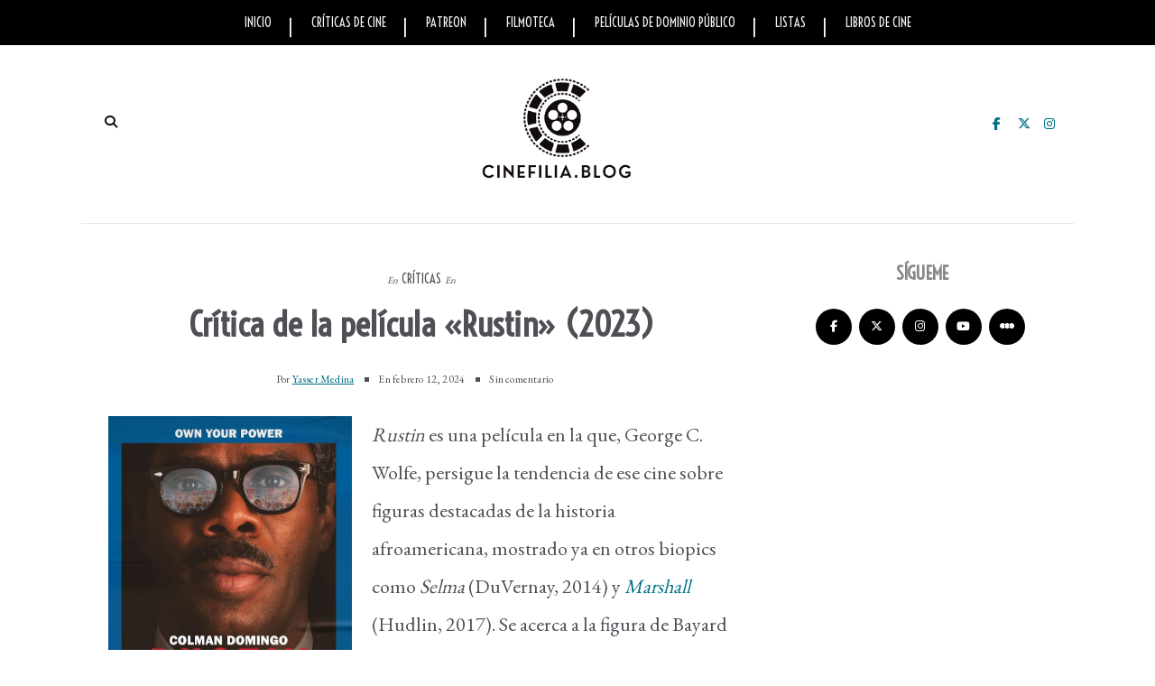

--- FILE ---
content_type: text/html; charset=UTF-8
request_url: https://www.cinefilia.blog/2024/02/rustin-2023.html
body_size: 32616
content:
<!DOCTYPE html>
<html lang='es-DO' xml:lang='es' xmlns='http://www.w3.org/1999/xhtml' xmlns:b='http://www.google.com/2005/gml/b' xmlns:data='http://www.google.com/2005/gml/data' xmlns:expr='http://www.google.com/2005/gml/expr'>
<head>
<link href='https://www.blogger.com/static/v1/widgets/2944754296-widget_css_bundle.css' rel='stylesheet' type='text/css'/>
<meta content='text/html; charset=UTF-8' http-equiv='Content-Type'/>
<meta content='blogger' name='generator'/>
<link href='https://www.cinefilia.blog/favicon.ico' rel='icon' type='image/x-icon'/>
<link href='https://www.cinefilia.blog/2024/02/rustin-2023.html' rel='canonical'/>
<link rel="alternate" type="application/atom+xml" title="Cinefilia - Atom" href="https://www.cinefilia.blog/feeds/posts/default" />
<link rel="alternate" type="application/rss+xml" title="Cinefilia - RSS" href="https://www.cinefilia.blog/feeds/posts/default?alt=rss" />
<link rel="service.post" type="application/atom+xml" title="Cinefilia - Atom" href="https://www.blogger.com/feeds/1210796203147686083/posts/default" />

<link rel="alternate" type="application/atom+xml" title="Cinefilia - Atom" href="https://www.cinefilia.blog/feeds/2135013645397351402/comments/default" />
<!--Can't find substitution for tag [blog.ieCssRetrofitLinks]-->
<link href='https://blogger.googleusercontent.com/img/b/R29vZ2xl/AVvXsEjqoZAivwknOyELPWN0OlNogeS130VKQbIYvSE_mKPdUmb8ooaMCLnI6jtOb7IhrR_J1HplKXk6gWsaaPPX2bWrnatzCnN7xvarlfGk_dtAU3Lry_nokavipcGxPDNBMHm5Ha6uX060vJl7jrf-lg-bv2Q1mM-yYY14kafVjDC_TavLjX0OWyr3eWgc8KY/s1000/Rustin-2023.jpg' rel='image_src'/>
<meta content='Crítica breve de la película Rustin, dirigida por George C. Wolfe y protagonizada por Colman Domingo y Chris Rock.' name='description'/>
<meta content='https://www.cinefilia.blog/2024/02/rustin-2023.html' property='og:url'/>
<meta content='Crítica de la película «Rustin» (2023)' property='og:title'/>
<meta content='Crítica breve de la película Rustin, dirigida por George C. Wolfe y protagonizada por Colman Domingo y Chris Rock.' property='og:description'/>
<meta content='https://blogger.googleusercontent.com/img/b/R29vZ2xl/AVvXsEjqoZAivwknOyELPWN0OlNogeS130VKQbIYvSE_mKPdUmb8ooaMCLnI6jtOb7IhrR_J1HplKXk6gWsaaPPX2bWrnatzCnN7xvarlfGk_dtAU3Lry_nokavipcGxPDNBMHm5Ha6uX060vJl7jrf-lg-bv2Q1mM-yYY14kafVjDC_TavLjX0OWyr3eWgc8KY/w1200-h630-p-k-no-nu/Rustin-2023.jpg' property='og:image'/>
<!-- Google Tag Manager -->
<script>(function(w,d,s,l,i){w[l]=w[l]||[];w[l].push({'gtm.start':
new Date().getTime(),event:'gtm.js'});var f=d.getElementsByTagName(s)[0],
j=d.createElement(s),dl=l!='dataLayer'?'&l='+l:'';j.async=true;j.src=
'https://www.googletagmanager.com/gtm.js?id='+i+dl;f.parentNode.insertBefore(j,f);
})(window,document,'script','dataLayer','GTM-PWJGSNKM');</script>
<!-- End Google Tag Manager -->
<!-- Google tag (gtag.js) -->
<script async='async' src='https://www.googletagmanager.com/gtag/js?id=G-VMK7EZYJZV'></script>
<script>
  window.dataLayer = window.dataLayer || [];
  function gtag(){dataLayer.push(arguments);}
  gtag('js', new Date());

  gtag('config', 'G-VMK7EZYJZV');
</script>
<meta content='https://www.cinefilia.blog/2024/02/rustin-2023.html' name='og:url:domain'/>
<!--[if IE]> <script> (function() { var html5 = ("abbr,article,aside,audio,canvas,datalist,details," + "figure,footer,header,hgroup,mark,menu,meter,nav,output," + "progress,section,time,video").split(','); for (var i = 0; i < html5.length; i++) { document.createElement(html5[i]); } try { document.execCommand('BackgroundImageCache', false, true); } catch(e) {} })(); </script> <![endif]-->
<meta content='https://www.cinefilia.blog/2024/02/rustin-2023.html' name='og:url:domain'/>
<!--[if IE]> <script> (function() { var html5 = ("abbr,article,aside,audio,canvas,datalist,details," + "figure,footer,header,hgroup,mark,menu,meter,nav,output," + "progress,section,time,video").split(','); for (var i = 0; i < html5.length; i++) { document.createElement(html5[i]); } try { document.execCommand('BackgroundImageCache', false, true); } catch(e) {} })(); </script> <![endif]-->
<title>
Crítica de la película &#171;Rustin&#187; (2023) | Cinefilia
</title>
<script async='async' custom-element='amp-auto-ads' src='https://cdn.ampproject.org/v0/amp-auto-ads-0.1.js'>
</script>
<!-- Codificación y viewport -->
<meta charset='UTF-8'/>
<meta content='width=device-width, initial-scale=1, maximum-scale=2' name='viewport'/>
<!-- SEO general -->
<meta content='Críticas de cine, estrenos en cartelera, análisis de películas clásicas para cinéfilos. ¡Visita cinefilia.blog y vive tu pasión por el cine!' name='description'/>
<meta content='críticas de cine, análisis de películas, películas de dominio público, blog de cine, clásicos del cine' name='keywords'/>
<meta content='Yasser Medina' name='Author'/>
<meta content='yassermedina@cinefilia.blog' name='Email'/>
<meta content='document' name='resource-type'/>
<meta content='all' name='audience'/>
<meta content='general' name='rating'/>
<meta content='Spanish' name='language'/>
<meta content='global' name='distribution'/>
<meta content='1 days' name='revisit-after'/>
<meta content='DO' name='geo.country'/>
<meta content='Santo Domingo, República Dominicana' name='geo.placename'/>
<meta content='@yassermedinam' name='twitter:site'/>
<meta content='es-do' http-equiv='content-language'/>
<meta content='83A42B77EE074F15A3F976F5E09FC6F9' name='msvalidate.01'/>
<!-- Robots e indexación -->
<meta content='index, follow' name='robots'/>
<meta content='all' name='googlebot-news'/>
<link href='https://www.cinefilia.blog/2024/02/rustin-2023.html' rel='canonical'/>
<link href='https://www.cinefilia.blog/2024/02/rustin-2023.html' hreflang='es' rel='alternate'/>
<!-- Google Noticias (para críticas) -->
<meta content='' property='article:published_time'/>
<meta content='noticias de cine, críticas de cine, estrenos de películas' name='news_keywords'/>
<meta content='Críticas de Cine' property='article:section'/>
<meta content='Yasser Medina' property='article:author'/>
<!-- X -->
<meta content='https://www.cinefilia.blog/' name='twitter:domain'/>
<meta content='Crítica de la película «Rustin» (2023)' name='twitter:title'/>
<meta content='summary_large_image' name='twitter:card'/>
<meta content='https://blogger.googleusercontent.com/img/b/R29vZ2xl/AVvXsEjqoZAivwknOyELPWN0OlNogeS130VKQbIYvSE_mKPdUmb8ooaMCLnI6jtOb7IhrR_J1HplKXk6gWsaaPPX2bWrnatzCnN7xvarlfGk_dtAU3Lry_nokavipcGxPDNBMHm5Ha6uX060vJl7jrf-lg-bv2Q1mM-yYY14kafVjDC_TavLjX0OWyr3eWgc8KY/s1000/Rustin-2023.jpg' name='twitter:image'/>
<meta content='Crítica de la película «Rustin» (2023)' name='twitter:title'/>
<meta content='Crítica breve de la película Rustin, dirigida por George C. Wolfe y protagonizada por Colman Domingo y Chris Rock.' name='twitter:description'/>
<!-- Open Graph -->
<meta content='https://blogger.googleusercontent.com/img/b/R29vZ2xl/AVvXsEjqoZAivwknOyELPWN0OlNogeS130VKQbIYvSE_mKPdUmb8ooaMCLnI6jtOb7IhrR_J1HplKXk6gWsaaPPX2bWrnatzCnN7xvarlfGk_dtAU3Lry_nokavipcGxPDNBMHm5Ha6uX060vJl7jrf-lg-bv2Q1mM-yYY14kafVjDC_TavLjX0OWyr3eWgc8KY/s1000/Rustin-2023.jpg' itemprop='image' property='og:image'/>
<link href='https://fonts.googleapis.com/css2?family=EB+Garamond&' rel='stylesheet' type='text/css'/>
<link href='https://fonts.googleapis.com/css2?family=Voltaire&' rel='stylesheet' type='text/css'/>
<link href='https://fonts.googleapis.com/css2?family=Merriweathere&' rel='stylesheet' type='text/css'/>
<link crossorigin='anonymous' href='https://cdnjs.cloudflare.com/ajax/libs/font-awesome/6.5.1/css/all.min.css' referrerpolicy='no-referrer' rel='stylesheet'/>
<style id='page-skin-1' type='text/css'><!--
/*
-----------------------------------------------
Theme Name: Evonne
Theme URI: http://evonne-veethemes.blogspot.com/
Description: Evonne is a modern styled blogger theme which focus your content.
Version: 1.0.0
Author: VeeThemes.Co.In
Author URI: http://www.veethemes.co.in
License: GNU General Public License 3.0
----------------------------------------------- */
*, *:before, *:after {
-webkit-box-sizing: border-box;
-moz-box-sizing: border-box;
box-sizing: border-box;
}
/*****************************************
reset.css
******************************************/
*, *:before, *:after {
-webkit-box-sizing:border-box;
-moz-box-sizing:border-box;
-ms-box-sizing:border-box;
box-sizing:border-box;
}
html, body, div, span, object, iframe,
h1, h2, h3, h4, h5, h6, p, blockquote, pre,
abbr, address, cite, code,
del, dfn, em, img, ins, kbd, q, samp,
small, strong, sub, sup, var,
b, i,
dl, dt, dd, ol, ul, li,
fieldset, form, label, legend,
table, caption, tbody, tfoot, thead, tr, th, td,
article, aside, canvas, details, figcaption, figure,
footer, header, hgroup, menu, nav, section, summary,
time, mark, audio, video {
margin:0;
padding:0;
border:0;
outline:0;
font-size:100%;
font-style: normal;
vertical-align:baseline;
background:transparent;
}
/* HTML5 display definitions */
article,aside,details,.overlaycaption,figcaption,figure,
footer,header,hgroup,menu,nav,section {
display:block;
}
audio, canvas, video { display: inline-block; *display: inline; *zoom: 1; }
audio:not([controls]) { display: none; }
[hidden] { display: none; visibility: hidden; }
table {    border-collapse: separate;    border-spacing: 0;}
caption, th, td {    text-align: left;    font-weight: normal;}
blockquote:before, blockquote:after,
q:before, q:after {    content: "";}
blockquote, q {    quotes: "" "";}
sup{    vertical-align: super;    font-size:smaller;}
code{    font-family: 'Voltaire', Voltaire, monospace;    font-size:16px;    color:#4e5056;}
::selection {  background: #000000;  color: #fff;  }
::-moz-selection {  background: #000000;  color: #fff;  }
a img{	border: none;vertical-align: middle;}
img{vertical-align: middle;max-width:100%;}
input:focus,textarea:focus { border: 1px solid rgba(0, 0, 0, 0.3); outline: 0; }
button,input,optgroup,select,textarea {
color: inherit;
font: inherit;
margin: 0
}
button {
overflow: visible
}
button,select { text-transform: none; padding: 4px 10px; }
button,input[type=button],input[type=reset],input[type=submit] {
-webkit-appearance: button;
cursor: pointer
}
input[type=number]::-webkit-inner-spin-button,
input[type=number]::-webkit-outer-spin-button {
-webkit-appearance: none;
-moz-appearance: none;
appearance: none;
margin: 0;
}
button[disabled],html input[disabled] { cursor: default;}
button::-moz-focus-inner,input::-moz-focus-inner {border: 0;padding: 0;}
input {line-height: normal;}input[type=checkbox],input[type=radio] {
box-sizing: border-box;
padding: 0
}
input[type=number]::-webkit-inner-spin-button,input[type=number]::-webkit-outer-spin-button {
height: auto
}
input[type=search] {
-webkit-appearance: textfield;
-moz-box-sizing: content-box;
-webkit-box-sizing: content-box;
box-sizing: content-box
}
input[type=search]::-webkit-search-cancel-button,input[type=search]::-webkit-search-decoration {
-webkit-appearance: none
}
button, input[type=button], input[type=reset], input[type=submit] {
outline: 0;
border: 0;
background-color: #BBBBBB;
color: #fff;
width: auto;
border-radius: 0;
padding: 0 10px;
-webkit-box-shadow: none;
-moz-box-shadow: none;
box-shadow: none;
}
b, strong, .strong {
font-weight: bold;
}
i, em, .em {
font-style: italic;
}
u {
text-decoration: underline;
}
ol, ul { padding: 10px 0 20px;  margin: 0 0 0 35px;  text-align: left;  }
ol li { list-style-type: decimal;  padding:0 0 5px;  }
ul li { list-style-type: square;  padding: 0 0 5px;  }
ul ul, ol ol { padding: 0; }
h1, h2, h3, h4, h5, h6 { color: #4e5056; font: normal normal 16px Voltaire,sans-serif; font-weight: normal; }
h1 { font-size: 28px; line-height: 26px; margin: 10px 0 0; }
h2 { font-size: 24px; line-height: 24px; margin: 10px 0 0; }
h3 { font-size: 16px; line-height: 20px; margin: 10px 0 0; }
h4 { font-size: 14px; line-height: 20px; margin: 10px 0 0;  }
h5 { font-size: 14px; line-height: 20px; margin: 10px 0 0;  }
h6 { font-size: 14px; line-height: 20px; margin: 10px 0 0;  }
.post-body h1:first-child, .post-body h2:first-child, .post-body h3:first-child, .post-body h4:first-child, .post-body h5:first-child, .post-body h6:first-child { margin-top: 0; }
.col-md-2, .col-md-3, .col-md-4, .col-md-6, .col-md-9 {
float: left;
position: relative;
min-height: 1px;
}
.col-md-6 {
width: 33%;
}
.clearfix:before, .clearfix:after, .header-top:before, .header-top:after {
display: table;
content: "";
line-height: 0;
}
.clearfix:after, .header-top:after {
clear: both;
}
/*****************************************
Global Links CSS
******************************************/
body{
background: #ffffff;
color: #4e5056;
font: normal normal 400 22px EB Garamond,san-serif;
line-height: 1.75;
margin: 0;
padding: 0;
}
a{
color: #007185;
outline:none;
text-decoration: none;
}
a:hover {
color: #b3b5b5;
text-decoration:none;
}
a:visited {
color: #70579D;
}
.clr { clear:both; float:none; }
.row { margin-left: -15px; margin-right: -15px; }
/* _______  Align elements in center
/* _______________________________________ */
.vertical-align-middle{
display: table;
vertical-align:middle;
margin: auto;
width:100%;
height:100%;
}
.vertical-middle-inner{
vertical-align:middle;
display:table-cell;
}
/* LAYOUT STYLING
/* ____________________________ */
body#layout .header-wrapper { margin-top: 0; }
body#layout div {
display: block;
}
body#layout .main-menu, body#layout .footer-social, body#layout .header_social {
display: none;
}
body#layout .main-wrapper {
display: inline-block;
width: 70%;
}
body#layout .sidebar-wrapper {
display: inline-block;
width: 30%;
}
body#layout .outer-wrapper, body#layout .sidebar-wrapper, body#layout .ct-wrapper { margin: 0; padding: 0; }
body#layout #About { width: 100%; }
body#layout .footer { width: 28%; }
#layout .navigation-wrapper {
display: none;
}
#layout .footer_social-icons {
display: none;
}
#layout .footer {
width: 33%;
float: left;
}
/*****************************************
Wrappers
******************************************/
.ct-wrapper { padding: 0px 15px; position: relative; max-width: 1100px; width:auto;margin: 0 auto;}
.outer-wrapper { margin: 40px 0; position: relative; }
.main-wrapper {
float: left;
width: 68%;
}
.sidebar-wrapper { width:30%; float: right; }
/*_____ BLOG HEADER
/* _______________________ */
.header-top {
border-bottom: 1px solid #e5e5e5;
padding: 0;
line-height: 48px;
height: 49px;
position: relative;
z-index: 12;
display: block;
}
/* HEADER SOCIAL
/* _____________________ */
.header_social {
float: right;
}
.header_social a {
display: inline-block;
width: 25px;
font-size: 14px;
line-height: 38px;
padding: 0 7px;
text-align: center;
}
.header_social a:hover {
color: #000000;
}
/* SEARCH
/* _______________ */
.s-search {
background: none;
float: left;
position: relative;
}
#s-search-icn {
display: block;
width: 35px;
color: #000000;
font-size: 14px;
font-weight: 700;
line-height: 38px;
margin: 0 auto;
padding: 0 10px;
position: relative;
cursor: pointer;
top: 0px;
text-align: center;
}
#search {
position: fixed;
top: 0px;
left: 0px;
width: 100%;
height: 100%;
background-color: rgba(255, 255, 255, 0.99);
-webkit-transition: all 0.3s ease-in-out;
-moz-transition: all 0.3s ease-in-out;
-o-transition: all 0.3s ease-in-out;
-ms-transition: all 0.3s ease-in-out;
opacity: 0;
z-index: 100;
}
#search.close { opacity: 0; visibility: hidden;}
#search.open {
opacity: 1;
visibility: visible;
}
#search.open:after {
content: "";
position: absolute;
top: 45px;
right: 75px;
background: url(https://lh3.googleusercontent.com/blogger_img_proxy/AEn0k_sxr6CJhFJcPENI0H2hPtBxnA4QtjTsA5eYmjFiEYpb_CL0Uo3hVLuCdJESLB3kbMzTGiaCuGOglZfsji2ogYqOBPnSoBIdmNWeWTPRLrE9Z7DkpjFOtFfknbccm1pIQZsTYqr3AVUL-JyjUdTh=s0-d);
background-repeat: no-repeat;
background-size: contain;
width: 80px;
height: 80px;
}
#s-searchform {
display: table;
margin: 0 auto;
width: 720px;
position: relative;
height: 46px;
padding: 0 15px;
padding-bottom: 11px;
border-bottom: 5px solid #000000;
transition: opacity 0.2s ease-in-out;
-webkit-transition: opacity 0.2s ease-in-out;
}
#s-searchform .heading_font {
display: inline-block;
vertical-align: top;
margin-right: 16px;
text-transform: uppercase;
font-size: 18px;
font-weight: bold;
line-height: 30px;
color: #000000;
letter-spacing: -0.5px;
}
#search input[type="search"] {
display: inline-block;
background: transparent;
box-shadow: none;
border: 0;
width: 75%;
color: #777;
font-size: 14px;
font-weight: 300;
letter-spacing: 0.25px;
line-height: 30px;
margin: 0px auto;
margin-top: 0;
padding: 0 10px;
outline: none;
text-transform: ;
vertical-align: top;
}
#search .btn {
border: none;
background: transparent;
color: #000000;
float: right;
vertical-align: middle;
width: 50px;
height: 30px;
line-height: 28px;
text-align: center;
font-size: 16px;
cursor: pointer;
padding: 0!important;
transition: color 0.2s ease-in-out;
-webkit-transition: color 0.2s ease-in-out;
}
#search .close {
position: fixed;
top: 15px;
right: 25px;
color: #ffffff;
background-color: #000000;
border-color: transparent;
line-height: 1;
opacity: 1;
padding: 0;
font-size: 18px;
width: 46px;
height: 36px;
line-height: 36px;
border-radius: 56px;
}
#search .close:after {
/*content: "close"; */
font-size: 14px;
position: relative;
top: -4px;
padding-left: 10px;
text-transform: uppercase;
}
.s-search, .header_social {
margin-top: 2.25rem;
}
/* ____ HEADER
/* __________________ */
#site-header {
margin: 0 0 30px;
}
.header-wrapper {
text-align: center;
}
.logo-wrapper {
display: inline-block;
width: auto;
text-align: center;
}
#header-inner{
margin: 0 auto;
padding: 0;
}
#header h1 {
display: inline-block;
font: normal normal 42px Voltaire,sans-serif;
font-size: 60px;
line-height: 1;
letter-spacing: 1px;
padding: 20px 0;
position: relative;
}
#header h1 a,
#header h1 a:hover {
color: #000000;
}
#header p.description{
color: #000000;
font-size: 12px;
font-style: italic;
text-shadow: 1px 1px #FFFFFF;
margin: 0;
padding: 0;
text-transform:capitalize;
}
#header img{
border:0 none;
background:none;
width:auto;
height:auto;
margin:0 auto;
}
/* _____ NAVIGATION _WRAPPER
/* ______________________________ */
.main-menu {
background: #000000;
margin-bottom: 30px;
}
.nav-menu {
display: none;
}
.nav-menu ul {
list-style: none;
margin: 0;
padding: 0;
text-align: center;
}
.nav-menu ul li {
display: inline-block;
position: relative;
list-style: none;
padding: 0;
}
.nav-menu li:after {
color: #ffffff;
content: "|";
position: absolute;
top: 9px;
right: -4px;
}
.nav-menu li:last-child:after {
display: none;
}
.nav-menu li a {
color: #f6f6f6;
display: block;
font-family: Voltaire, Sans-serif;
font-size: 14px;
line-height: 50px;
padding: 0 20px;
position: relative;
text-transform: uppercase;
}
.nav-menu li:last-child a {
border-right: 0;
}
.nav-menu li a:hover {
color: #bbbebf;
}
.nav-menu ul ul.sub-menu {
background: #000000;
visibility: hidden;
opacity: 0;
margin-top: 50px;
position: absolute;
left: -4px;
width: 200px;
transition: all .15s ease-in-out;
-moz-transition: all .15s ease-in-out;
-o-transition: all .15s ease-in-out;
-moz-transition: all .15s ease-in-out;
-webkit-transition: all .15s ease-in-out;
z-index: 100;
}
.nav-menu ul li:hover ul{
visibility:visible;
opacity:1;
margin-top:0;
}
.nav-menu li ul li a {
color: #eee;
font-family: Voltaire, sans-serif;
font-weight: 400;
line-height: 40px;
text-align: left;
}
ul.sub-menu li {
display: block;
float: none;
}
.nav-menu li ul li a:hover{
border-left-color: #fff;
}
/* _____ SLIDER
/* ________________________ */
.owl-carousel {
margin-bottom: 50px;
}
@media screen and (min-width: 786px){
}
#featured-slider h2.title {
display: none;
}
#featured_slider {
margin: 0 0 30px;
}
#featured_slider .widget h2.title {
display: none;
}
.slider-item {
position: relative;
height: 100%;
}
.slider-item:before {
position: absolute;
content: '';
left: 0;
right: 0;
top: 0;
bottom: 0;
margin: auto;
background-color: rgba(0,0,0,.75);
opacity: 0.65;
-moz-transition: opacity .4s linear;
-ms-transition: opacity .4s linear;
-webkit-transition: opacity .4s linear;
transition: opacity .4s linear;
z-index: 1;
}
.thumb.overlay {
display: block;
width: 100%;
height: 100%;
position: absolute;
top: 0;
right: 0;
bottom: 0;
left: 0;
}
a.slider-image {
height: 100%;
}
.post-decsription {
position: absolute;
top: 35%;
right: 0;
left: 0;
text-align: center;
z-index: 10;
}
.slider-wrap .post-inner {
display: inline-block;
padding: 20px 40px;
}
.slider-wrap .post-tag a {
color: #fff;
}
.slider-item h2.post-title {
font: normal bold 48px Voltaire, sans-serif;
}
.slider-item h2.post-title a {
color: #ffffff;
text-shadow: 0 0 1px #4e5056;
}
.slider-item .post-tag {
float: none;
}
.slider-item .post-tag:before {
color: #fff;
content: "En";
font-style: italic;
margin-right: 5px;
font-size: 11px;
text-transform: capitalize;
}
.slider-item .post-date {
color: #ffffff;
}
.slider-item .rd_mre_btn {
margin: 30px auto 0;
}
.slider-item .rd_mre_btn a {
background: #fff;
color: #4e5056;
border: 1px solid #eee;
display: inline-block;
line-height: 40px;
padding: 0 20px;
}
/* ____ FEATURED POSTS
/* ________________________- */
.owl_carouselle2 {
margin: 0 -5px;
}
.owl_carouselle2.owl-carousel .owl-item {
height: 280px;
}
.owl_carouselle2 .slider-item h2.post-title {
font-size: 24px;
}
.owl_carouselle2 .slider-item {
margin: 0 5px;
}
.owl_carouselle2 .post-decsription {
top: 20%;
}
/* ____ POSTS & PAGES
/* _________________________ */
h4.btm-line {
text-transform: capitalize;
line-height: 25px;
letter-spacing: 0px;
font-weight: 600;
font-style: normal;
color: #4e5056;
font-size: 18px;
margin: 0 15px 20px 15px;
opacity: 1;
visibility: visible;
-webkit-transition: opacity 0.24s ease-in-out;
-moz-transition: opacity 0.24s ease-in-out;
transition: opacity 0.24s ease-in-out;
}
.line-after {
display: inline-block;
position: relative;
}
.line-after:after {
content: '';
position: absolute;
width: 30px;
height: 1px;
background-color: #181818;
bottom: 12px;
right: -40px;
}
.post-outer {
position: relative;
float: left;
display: block;
margin: 0;
}
.post_hentry {
background: #4e5056;
float: left;
display: block;
min-height: 1px;
overflow: visible;
}
.post-image {
margin: 0 0 20px 0;
width: auto;
height: auto;
position: relative;
}
.post-content {
position: relative;
overflow: auto;
text-align: center;
}
h2.article_title {
text-transform: uppercase;
letter-spacing: .9px;
font-weight: 900;
font-style: normal;
font-size: 36px;
padding: 0;
margin: 0 0 15px;
}
h2.article_title a{
color: #4e5056;
z-index: 10;
position: relative;
display: block;
}
h2.article_title {
position: relative;
}
.post-title {
color: #4e5056;
font: normal bold 46px Voltaire, sans-serif;
letter-spacing: 0.25px;
margin: 0 0 15px;
}
.post-title a {
color: #4e5056;
}
.post-outer:first-child .post-title {
font-size: 38px;
}
.post-meta {
color: #4e5056;
margin: 0 0 15px;
position: relative;
}
ul.post-meta {
margin: 0 0 20px;
padding: 0;
list-style: none;
display: inline-block;
font-size: 12px;
font-weight: 300;
padding: 0;
color: #4e5056;
margin-right: 5px;
}
ul.post-meta li {
display: inline-block;
margin-right: 10px;
padding: 0;
position: relative;
}
ul.post-meta li:before {
content: "";
background: #4e5056;
display: inline-block;
margin-right: 8px;
height: 5px;
width: 5px;
position: relative;
top: -1px;
}
ul.post-meta li:first-child:before {
display: none;
}
.post-meta-bottom {
display: none;
font-size: 12px;
margin: 0 0 15px;
padding: 10px 0;
text-align: center;
}
.post-outer:first-child  .post-meta-bottom{
display: block;
}
span.post-share {
margin-right: 15px;
}
span.post-share:before {
content: "";
padding-right: 5px;
}
span.post-share a {
display: inline-block;
width: 22px;
}
.post-meta .fa {
margin-right: 2px;
}
.post-meta .divider {
background: #4e5056;
display: inline-block;
width: 21px;
height: 1px;
margin-left: 20px;
margin-right: 20px;
}
.post-meta .post-comments i {
color: #4dc3fb;
font-size: 1em;
margin-right: 4px;
}
.post-meta .post-comments a {
color: #4e5056;
}
.post-author, .post-date, .post-comments {
display: inline-block;
letter-spacing: .2px;
font-size: 12px;
color: #4e5056;
margin-top: 0;
}
.post-author a {
text-decoration: underline;
}
.post-date > .day {
color: #4e5056;
font-weight: 700;
font-size: 35px;
display: inline-block;
margin-right: 5px;
vertical-align: sub;
}
.post-tag a:nth-child(n+3) {
display: none;
}
.post-tag {
margin: 0 0 10px;
}
.post-tag a {
color: #4e5056;
display: inline-block;
font-family: Voltaire, sans-serif;
font-size: 14px;
font-weight: 400;
letter-spacing: 0;
line-height: 22px;
margin: 0;
padding: 0;
text-transform: uppercase;
}
.post-tag .em {
color: #4e5056;
font-size: 11px;
text-transform: capitalize;
}
.post-tag-bottom {
border-bottom: 1px solid #e5e5e5;
display: block;
font-size: 12px;
padding-bottom: 15px;
}
.post-excerpt {
color: #4e5056;
margin: 0 0 25px;
text-align: left;
}
.action {
position: relative;
}
.post-read-more {
}
.post-outer:first-child .post-read-more {
display: block;
margin: 0 0 30px;
text-align: center;
}
.post-read-more a {
padding: 0 20px;
display: inline-block;
}
.post-read-more a {
background: #000000;
border-radius: 2px;
color: #fff;
display: inline-block;
font-size: 10px;
letter-spacing: 2px;
line-height: 1.32;
padding: 0.85rem 1.5rem;
text-transform: uppercase;
-webkit-transition: all 0.3s;
-moz-transition: all 0.3s;
transition: all 0.3s;
}
.post-header {
margin: 0 0 10px;
text-align: center;
}
.post-body { word-wrap:break-word; }
.post-footer {
display: inline-block;
margin-bottom: 30px;
width: 100%;
}
/* ____ ABOUT AUTHOR
/* ________________________ */
.authorboxwrap {
display: inline-block;
margin: 40px auto;
}
.authorboxwrap h5 {
font-size: 16px;
text-transform: uppercase;
margin: 0 0 15px;
font-weight: 900;
letter-spacing: 1px;
}
.avatar-container {
max-width: 150px;
margin: 0 auto;
text-align:center;
}
@media screen and (min-width: 786px){
.avatar-container {
margin-right: 4%;
margin-bottom: 25px;
float: left;
}
}
.avatar-container h4 a {
color: #4e5056;
font-weight: normal;
letter-spacing: 1.5px;
font-size: 12px;
text-transform: uppercase;
font-weight: 900;
}
img.author_avatar {
border-radius: 50%;
width: 140px;
height: auto;
border: 10px solid #f5f5f5;
box-shadow: 1px -2px 15px -8px #000000;
}
.author_description_container {
position: relative;
box-shadow: -3px 3px 13px -10px #000000;
text-align: center;
}
@media screen and (min-width: 786px){
.author_description_container {
margin-bottom: 25px;
margin-top: 5px;
float: right;
width: 72%;
padding: 20px 30px;
background: #e3e5e6;
text-align: left;
}
}
.author_description_container:before {
content: "";
position: absolute;
border-style: solid;
border-color: transparent;
border-top-color: #e3e5e6;
border-width: 20px 0px 0px 35px;
left: -35px;
top: 0;
}
.author_description_container p {
font-size: 14px;
line-height: 1.6;
letter-spacing: 0;
padding: 0px;
}
.authorsocial {
margin: 10px 0 0;
}
.authorsocial a {
display: inline-block;
width: 25px;
height: 25px;
text-align: center;
font-size: 14px;
color: #ffffff;
position: relative;
z-index: 100;
margin-right: 2px;
background: #000000;
padding: 1px 0;
border-radius: 2px;
-moz-border-radius: 2px;
-webkit-border-radius: 2px;
}
/* ____ RELATED POSTS
/* ________________________ */
#related-posts {
font-size: 16px;
display: inline-block;
width: 100%;
}
#related-posts h5 {
font-size: 16px;
text-transform: uppercase;
margin: 0 0 25px;
padding-bottom: 15px;
font-weight: 900;
letter-spacing: 1px;
text-align: center;
position: relative;
}
#related-posts h5:after {
content: "";
position: absolute;
width: 4px;
height: 4px;
background: #4e5056;
border-radius: 50%;
bottom: 0;
left: 47%;
box-shadow: 1em 0px 0px 0px #222, 2em 0px 0px 0px #4e5056;
}
#related-posts ul {
padding: 0;
margin: 0;
}
#related-posts ul li {
list-style: none;
display: block;
float: left;
width: 32%;
padding: 0;
margin: 0 5px;
text-align: center;
position: relative;
}
#related-posts ul li:first-child {
margin-left: 0;
}
#related-posts img {
padding: 0;
border: 7px solid transparent;
width: 230px;
}
a.related-thumbs {
position: relative;
display: block;
}
a.related-thumbs:before {
opacity: 1;
}
a.related-title {
font-family: Voltaire, Sans-serif;
font-weight: bold;
text-transform: uppercase;
font-size: 14px;
display: block;
padding-top: 0;
letter-spacing: 1px;
margin: 15px 15px 0;
color: #4e5056;
}
/*****************************************
Comments CSS
******************************************/
.comments { margin-top: 30px; }
.comments h4 { font-size: 20px; margin: 0 0 18px; text-transform: ; }
.comments .comments-content .comment-thread ol { overflow: hidden; margin: 0; }
.comments .comments-content .comment:first-child { padding-top: 0; }
.comments .comments-content .comment { margin-bottom: 0; padding-bottom: 0; }
.comments .avatar-image-container { max-height: 60px; width: 60px; }
.comments .avatar-image-container img { max-width: 60px; width: 100%; }
.comments .comment-block { background: #fff; margin-left: 72px; padding: 14px 0 0 20px; border-radius: 2px; -moz-border-radius: 2px; -webkit-border-radius: 2px; }
.comments .comments-content .comment-header a { color: #4e5056; text-transform: ; }
.comments .comments-content .user { display: block; font-style: italic; font-weight: bold; }
.comments .comments-content .datetime { margin-left: 0; }
.comments .comments-content .datetime a { font-size: 12px; text-transform: uppercase; }
.comments .comments-content .comment-header, .comments .comments-content .comment-content { margin: 0 20px 0 0; }
.comments .comment-block .comment-actions { display: block; text-align: right; }
.comments .comment .comment-actions a {
border-radius: 2px;
-moz-border-radius: 2px;
-webkit-border-radius: 2px;
background: #000000;
color: #FFFFFF;
display: inline-block;
font-size: 12px;
line-height: normal;
margin-left: 1px;
padding: 5px 8px;
}
.comments .comment .comment-actions a:hover { text-decoration: none; }
.comments .thread-toggle { display: none; }
.comments .comments-content .inline-thread { border-left: 1px solid #F4F4F4; margin: 0 0 20px 35px !important; padding: 0 0 0 20px; }
.comments .continue { display: none; }
.comment-thread ol { counter-reset: countcomments; }
.comment-thread li:before { color: #005987; content: counter(countcomments, decimal); counter-increment: countcomments; float: right; font-size: 22px; padding: 15px 20px 10px; position: relative; z-index: 10; }
.comment-thread ol ol { counter-reset: contrebasse; }
.comment-thread li li:before { content: counter(countcomments,decimal) "." counter(contrebasse,lower-latin); counter-increment: contrebasse; float: right; font-size: 18px; }
.tagcloud.badge {
height: 30px;
float: left;
display: block;
margin-right: 16px;
margin-top: 8px;
text-transform: uppercase;
font-size: 14px;
letter-spacing: 1px;
}
.tagcloud.badge {
display: block;
width: 100%;
height: 30px;
}
.tagcloud.badge h5 {
display: inline-block;
float: left;
margin-right: 10px;
}
.tagcloud a {
display: inline-block!important;
margin-right: 3px;
}
/***** Page Nav CSS *****/
#blog-pager {
display: inline-block;
margin: 1px 0;
overflow: visible;
padding: 30px 0;
width: 100%;
}
#blog-pager{clear:both;margin:30px auto;text-align:center; padding: 7px;}
.blog-pager {background: none;}
.displaypageNum a,.showpage a,.pagecurrent{
font-size: 14px;
padding: 5px 12px;
margin-right: 5px;
color: #666;
}
.displaypageNum a:hover,.showpage a:hover, .pagecurrent{
text-decoration:none;
}
#blog-pager .pagecurrent {
font-weight: bold;
display: inline-block;
width: 31px;
height: 33px;
line-height: 33px;
margin: 0 1px;
padding: 0 0;
color: #4e5056;
border-color: transparent;
border-radius: 0px;
border: 1px solid #ccc;
text-align: cent1er;
text-align: center;
text-decoration: none;
font-size: 14px;
line-height: 31px;
-moz-transition: all 150ms ease-in-out;
-ms-transition: all 150ms ease-in-out;
-webkit-transition: all 150ms ease-in-out;
}
span.displaypageNum.lastpage, span.showpage.firstpage {
display: none;
}
.showpageOf{display:none!important}
#blog-pager .pages{border:none;}
#blog-pager-newer-link { padding: 20px 0%; position: relative; text-align: left; width: 45%; }
#blog-pager-older-link { padding: 20px 2%; position: relative; text-align: right; width: 45%; }
#blog-pager-newer-link .newer-text, #blog-pager-older-link .older-text { display: block; color: #999; }
a#Blog1_blog-pager-older-link, a#Blog1_blog-pager-newer-link {
text-transform: uppercase;
background: none;
border-width: 2px !important;
border-style: solid !important;
background-color: #000000;
color: white;
cursor: pointer;
display: inline-block;
line-height: 1;
padding: 12px 14px;
position: relative;
text-decoration: none;
font-size: 12px;
-moz-transition: all 0.3s ease 0s;
-webkit-transition: all 0.3s ease 0s;
-o-transition: all 0.3s ease 0s;
transition: all 0.3s ease 0s;
-webkit-border-radius: 3px;
-moz-border-radius: 3px;
-ms-border-radius: 3px;
-o-border-radius: 3px;
border-radius: 3px;
}
/*****************************************
Post Highlighter CSS
******************************************/
blockquote { border-color: #F1F4F9; border-style: solid; border-width: 1px 0; color: #888888; font-style: italic; margin: 10px 0 20px; padding: 15px 40px; }
/*****************************************
Sidebar CSS
******************************************/
#sidebar { margin: 0;margin-left:15px; padding: 0; display: block; }
.sidebar h2.title, .sidebar h2 {
font-weight: 700;
font-style: normal;
font-size: 20px;
line-height: 1.45;
letter-spacing: -0.75px;
color: #888888;
margin: 0 0 25px;
text-align: center;
text-transform: uppercase;
}
.sidebar a {
color: #4e5056;
}
.sidebar .widget {
border-bottom: 1px solid #ffffff;
clear: both;
font-size: 13px;
line-height: 23px;
margin-bottom: 20px;
padding: 0 0 35px;
}
.sidebar ul {
margin: 0;
padding: 0;
list-style: none;
}
.sidebar li{
border-bottom: 1px solid #dfdfdf;
line-height: normal;
list-style: none;
margin: 8px 0;
overflow: hidden;
padding: 0 0 10px 0;
}
.sidebar li:last-child { border: 0; }
/*****************************************
Footer stylesheet
******************************************/
/* ____ INSTAFEED
/_____________________________ */
#instafeed{width:100%;display:block;margin:0;padding:0;line-height:0}
#instafeed img{height:auto;width:100%}
#instafeed a{padding:0;margin:0;display:inline-block;position:relative}
#instafeed li{width:16.666%;display:inline-block;margin:0!important;padding:0!important}
#instafeed .insta-likes{width:100%;height:100%;margin-top:-100%;opacity:0;text-align:center;letter-spacing:1px;background:rgba(255,255,255,0.4);position:absolute;text-shadow:2px 2px 8px #fff;font:normal 400 11px EG Garamond,sans-serif;color:#fff;line-height:normal;transition:all .35s ease-out;-o-transition:all .35s ease-out;-moz-transition:all .35s ease-out;-webkit-transition:all .35s ease-out}
#instafeed a:hover .insta-likes{opacity:1}
#footer {
background: #000000;
color: #ffffff;
padding-top: 40px;
}
.footer {
width: 29%;
float: left;
margin-right: 40px;
margin-bottom: 30px;
}
.footer ul {
margin: 0 0 0 10px;
padding: 0;
}
.footer_credits {
color: #ffffff;
display: block;
font-family: Voltaire, sans-serif;
font-size: 9px;
line-height: 80px;
margin: 0;
padding: 0;
text-align: center;
text-transform: uppercase;
}
.footer a {color: #ffffff;}
.footer_credits a { color: #ffffff; }
.footer_credits a:hover { color: #bbbebf; }
/* ______ FOOTER SOCIAL
/* ________________________ */
.footer-social{position:relative;z-index:2}
.footer-social ul {
display: table;
margin: 0 auto;
padding: 1em 0;
text-align: center;
}
.footer-social ul li {
display: inline-block;
font-family: Voltaire, sans-serif;
font-size: 12px;
letter-spacing: .5px;
list-style: none;
margin: 0;
margin-right: 40px;
padding: 0;
text-transform: uppercase;
}
.footer-social ul li:last-child { margin-right: 0; }
.footer-social ul li a{color: #ffffff;}
.footer-social ul li a i{font-size: 14px; margin-right:5px}
/*****************************************
Custom Widget CSS
******************************************/
/***** Custom Labels *****/
.cloud-label-widget-content { display: inline-block; text-align: left; }
.cloud-label-widget-content .label-size { display: inline-block; float: left; font-size: 10px; font-family: Open Sans,sans-serif; font-weight: bold; line-height: normal; margin: 5px 5px 0 0; opacity: 1; text-transform: uppercase; }
.cloud-label-widget-content .label-size a { color: #000000 !important; float: left; padding: 5px; }
.cloud-label-widget-content .label-size:hover a { color: #555 !important; }
.cloud-label-widget-content .label-size .label-count { color: #555; padding: 5px 0; float: left; }
.Label li {
padding: 1rem 0;
margin: 0;
font-family: Voltaire, sans-serif;
font-weight: 400;
font-style: normal;
font-size: 12px;
line-height: 1.5;
letter-spacing: 1px;
text-transform: uppercase;
}
/* ____ SOCIAL ICONS
/* ____________________________ */
.social-icons ul {
text-align: center;
}
.social-icons li {
border: 0;
display: inline-block;
border-radius: 40px;
width: 40px;
height: 40px;
margin: 0px;
margin-right: 5px;
padding: 0px;
padding: 0px;
overflow: hidden;
}
.social-icons li a {
width: 100%;
height: 100%;
display: block;
overflow: hidden;
background: #000000;
color: rgb(255, 255, 255);
line-height: 40px;
text-align: center;
}
/* ______ POPULAR POSTS
/* _____________________________ */
.PopularPosts .item-thumbnail img,.featured_thumb img {
display: block;
float: left;
height: 85px;
width: 85px;
padding: 0;
margin-right: 5px;
}
.PopularPosts .item-title, .item-details h3 {
padding-bottom: .2em;
font-family: Voltaire, Sans-serif;
font-size: 16px;
font-weight: normal;
line-height: 1.65;
padding-top: 0;
margin-bottom: 7px;
text-transform: uppercase;
}
.popular-posts ul {
counter-reset: section;
}
.PopularPosts .widget-content ul li {
padding: .7em 0;
counter-increment: section;
position: relative;
margin: 20px 0;
overflow: visible;
}
.PopularPosts .item-thumbnail {
float: left;
margin: 0 25px 5px 0;
position: relative;
}
.item-thumbnail:before {
content: "0" counter(section);
position: absolute;
right: -15px;
top: -15px;
color: #cfd1d2;
font-family: Voltaire, sans-serif;
font-size: 26px;
font-weight: bold;
z-index: -1;
}
.item-snippet {
display: none;
white-space: nowrap;
overflow: hidden;
}
.item_small {
display: inline-block;
padding: 10px 0;
}
.featured_thumb img {
margin-right: 10px;
}
.post_meta {
display: none;
}
/* ______ FEATURED POSTS
/* _________________________ */
.FeaturedPost .post-summary h3 {
font-size: 18px;
font-weight: bold;
line-height: 1.5;
margin: 0 0 20px;
}
/* ______ ABOUT ME WIDGET
/* _________________________ */
.about-widget {
padding: 0 10px;
}
.about-widget img {
margin: 0 0 20px;
}
.about-widget p {
font-family: Voltaire, Sans-serif;
font-size: 14px;
font-weight: 300;
text-transform: capitalize;
}
/***** Blogger Contact Form Widget *****/
.contact-form-email, .contact-form-name, .contact-form-email-message, .contact-form-email:hover, .contact-form-name:hover, .contact-form-email-message:hover, .contact-form-email:focus, .contact-form-name:focus, .contact-form-email-message:focus { background: #F8F8F8; border: 1px solid #D2DADD; box-shadow: 0 1px 1px #F3F4F6 inset; max-width: 300px; color: #999; }
.contact-form-button-submit {
background: #4e5056;
border: medium none;
float: right;
height: auto;
margin: 10px 0 0;
max-width: 300px;
padding: 5px 10px;
width: 100%;
cursor: pointer;
}
.contact-form-button-submit:hover { background: #017ab4; border: none; }
.footer .contact-form-name,
.footer .contact-form-name:hover,
.footer .contact-form-email,
.footer .contact-form-email:hover,
.footer .contact-form-email-message,
.footer .contact-form-email-message:hover{
background: #4e5056;
border: 0;
box-shadow: none;
outline: 0;
margin-bottom: 15px;
}
.footer .contact-form-button,
.footer .contact-form-button:hover{background:#4e5056;outline:none;}
/***** Profile Widget CSS *****/
.Profile img { border:1px solid #cecece; background:#fff; float:left; margin:5px 10px 5px 0; padding: 5px; -webkit-border-radius: 50%;	-moz-border-radius: 50%; border-radius: 50%; }
.profile-data { color:#999999; font:bold 20px/1.6em Open Sans,sans-serif; font-variant:small-caps; margin:0; text-transform:capitalize;}
.profile-datablock { margin:0.5em 0;}
.profile-textblock { line-height:1.6em; margin:0.5em 0;}
a.profile-link { clear:both; display:block; font:80% monospace; padding:10px 0; text-align:center; text-transform:capitalize;}
/* ___ SEARCH WIDGET
/* ____________________ */
.BlogSearch form {.
padding: 20px 0;
position: relative;
}
.gsc-input {
position: relative;
}
.gsc-input input[type="text"] {
color: #949494;
border-width: 0 0 1px 0;
border-style: solid;
border-color: #cecece;
outline: none;
width: 270px;
height: 35px;
margin: 0 auto;
padding: 2px 7px 2px 6px;
}
.gsc-search-button {
display: block;
position: absolute;
top: 0;
right: 0;
width: 35px!important;
height: 35px;
}
.gsc-search-button input[type="submit"] {
border: 0;
background: transparent;
text-indent: -999px;
}
td.gsc-search-button:before {
content: "\f002";
font-family: FontAwesome;
font-size: 12px;
position: absolute;
top: 10px;
right: 10px;
}
/* STATUS MSG BODY */
.status-msg-wrap {
margin-bottom: 2em;
}
.status-msg-border {
border: none;
}
.status-msg-bg {
background: none;
}
/*****************************************
Responsive styles
******************************************/
@media screen and (max-width: 960px) {
.ct-wrapper{ padding:0 15px; }
.main-wrapper { margin-right:0; width:100%; }
.sidebar-wrapper {
float: none;
width: auto;
max-width: 340px;
margin: 40px auto;
}
#About .widget-content .main-wrap { margin-right: 0; }
#About .widget-content .main-wrap .info { float: none; text-align: center; width: 90%; padding: 10px 5%; }
#About .widget-content .side-wrap { width: 100%; float: none; text-align: center; }
.sticky { position: static; }
}
@media screen and (max-width: 800px){
.comments {
margin: 0 20px;
}
#comment-editor { margin:10px; }
.sidebar h2 {top: -21px;}
.footer-widget-wrap {display: table; margin: 0 auto; width: 100%; max-width: 320px;}
.footer {
width: 100%;
}
}
@media screen and (max-width: 768px){
.logo-wrapper {
margin-top: 25px;
}
.owl-carousel .owl-item {
height: 300px;
}
.owl-carousel .post-decsription {
top: 16%;
}
.slider-item h2.post-title {
font-size: 30px;
}
.post-outer:first-child .post-title, .post-title {
font-size: 34px;
}
.post-read-more {
display: block;
margin: 0 0 30px;
}
#related-posts ul li, #related-posts ul li:first-child {
float: none;
margin: 0 auto 25px;
width: 80%;
}
}
@media screen and (max-width: 589px){
.s-search, .header_social {
margin-top: 1.25rem;
float: none;
text-align: center;
}
.comments .comments-content .datetime{    display:block;    float:none;    }
.comments .comments-content .comment-header {    height:70px;    }
}
@media screen and (max-width: 320px){
.ct-wrapper{ padding:0; }
.post-body img{  max-width: 230px; }
.comments .comments-content .comment-replies {    margin-left: 0;    }
}
/*****************************************
Hiding Header Date and Feed Links
******************************************/
h2.date-header, .widget-item-control{display:none;}
.mediavine-ad, .ad-slot {
display: block !important;
visibility: visible !important;
min-height: 1px !important;
}

--></style>
<style type='text/css'>

/*
    Mobile Menu Core Style
*/

#slick_nav {
    background: #4e5056;
}
#slick-nav {
    border-top: 1px solid #dfdfdf;
    border-bottom: 1px solid #dfdfdf;
}


@media screen and (min-width: 786px){
	#slick-nav, #slick-nav-2 {
    	display: none;
	}
	.nav-menu,
	.nav-menu-2 ul { display: block; }
	#Blog1 {
    	margin-right: 25px;
	}

}

.slicknav_btn { position: relative; display: block; vertical-align: middle; float: left;  line-height: 27px; cursor: pointer;  height:27px;}
.slicknav_menu  .slicknav_menutxt { display: block; line-height: 1.188em; float: left; }
.slicknav_menu .slicknav_icon { float: left; margin: 0.188em 0 0 0.438em; }
.slicknav_menu .slicknav_no-text { margin: 0 }
.slicknav_menu .slicknav_icon-bar { background: #fff; display: block; width: 1.125em; height: 0.125em; }
.slicknav_btn .slicknav_icon-bar + .slicknav_icon-bar { margin-top: 0.188em }

.slicknav_btn {
    display: block;
    width: 80px;
    height: 50px;
    margin: 0;
    padding: 11px 0;
    text-decoration: none;
}


.slicknav_nav { clear: both }
.slicknav_nav ul,
.slicknav_nav li { display: block }
.slicknav_nav .slicknav_arrow { font-size: 0.8em; margin: 0 0 0 0.4em; }
.slicknav_nav .slicknav_item { cursor: pointer; }
.slicknav_nav .slicknav_row { display: block; }
.slicknav_nav a { display: block }
.slicknav_nav .slicknav_item a,
.slicknav_nav .slicknav_parent-link a { display: inline }
.slicknav_menu:before,
.slicknav_menu:after { content: " "; display: table; }
.slicknav_menu:after { clear: both }
/* IE6/7 support */
.slicknav_menu { *zoom: 1 }

/* 
    User Default Style
    Change the following styles to modify the appearance of the menu.
*/
.slicknav_menu {
    font-size: 16px;
    margin: 0 auto;
    padding: 0 20px;
    position: relative;
}
/* Button */
.slicknav_btn {
	display: table;
    margin: 0 auto;
    text-decoration:none;
    text-shadow: 0 1px 1px rgba(255, 255, 255, 0.75);
    -webkit-border-radius: 4px;
    -moz-border-radius: 4px;
    border-radius: 4px;  
    
}
a.slicknav_btn:after {
    color: #fff;
    content: "MENU";
    font-size: 12px;
    top: -2px;
    padding-left: 10px;
    position: relative;
}
/* Button Text */
.slicknav_menu  .slicknav_menutxt {
    color: #4e5056;
    font-weight: bold;
    text-shadow: 0 1px 3px #000;
}
/* Button Lines */


.slicknav_nav {
    color:#fff;
    margin:0;
    padding:0;
    font-size:0.875em;
}
.slicknav_nav, .slicknav_nav ul {
    list-style: none;
    overflow:hidden;
}
.slicknav_nav ul {
    padding:0;
    margin:8px 0 0 20px;
}


.slicknav_nav .slicknav_item a,
.slicknav_nav .slicknav_parent-link a {
    padding:0;
    margin:0;
}
.slicknav_nav .slicknav_row:hover {
    
}
.slicknav_nav a:hover{
    
    background:#4e5056;
    color:#fff;
}
.slicknav_nav .slicknav_txtnode {
     margin-left:15px;   
}

.slicknav_menu .slicknav_no-text {
	margin-top:7px;
}


/* Mobile Menu */
ul.slicknav_nav {
    background: #000000;
    padding: 5px 20px;
    position: absolute;
    top: 55px;
    left: -10px;
    width: 200px;
    z-index: 100;
}
ul.slicknav_nav li {
	display: block;
	float: none;
    padding: 0;
}
ul.slicknav_nav li a {
    background: none;
    color: #fff;
    font-size: 11px;
    letter-spacing: .5px;
    line-height: 1.65;
    margin: 0;
    padding: 10px;
    text-transform: uppercase;
	text-align: left;
}
ul.slicknav_nav li:first-child a, ul.slicknav_nav li a:hover { background: transparent; }

ul.slicknav_nav li ul.sub-menu {
    background: transparent;
    position: static;
    margin: 0 0 0 15px;
    padding: 0;
    visibility: visible;
    opacity: 1;
    width: auto;
}

ul.slicknav_nav li ul li a {
    border-top: 0;
    padding: 10px;
    line-height: inherit;
}

ul.slicknav_nav a:visited { 
	outline: none; 
}

@media screen and (max-width: 420px){
	.nav-col {
    	float: none;
	}
	.slicknav_btn {
		float: none;
    	margin: 0 auto;
	}
	.slick-nav ul.slicknav_nav {
		left: 90px;
    }

}

</style>
<style type='text/css'>


	h1.post-title {
    	font-size: 42px;
    	
	}
  	.post-meta { padding-bottom: 20px; }
	.post-meta > span {
    	display: inline-block;
    	padding: 0 5px 0 12px;
    	position: relative;
	}
	.post-meta > span:before {
    	content: "";
    	display: inline-block;
    	height: 4px;
    	width: 4px;
    	background: #4e5056;
    	border-radius: 12px;
    	position: absolute;
    	left: 0;
    	top: 8px;
	}
	.post-meta > span:first-child:before {
  		display: none;
	}

</style>
<style id='owl-carousel' type='text/css'>
/**
 * Owl Carousel v2.2.1
 * Copyright 2013-2017 David Deutsch
 * Licensed under  ()
 */
.owl-carousel,.owl-carousel .owl-item{-webkit-tap-highlight-color:transparent;position:relative}.owl-carousel{display:none;width:100%;z-index:1}.owl-carousel .owl-stage{position:relative;-ms-touch-action:pan-Y;-moz-backface-visibility:hidden}.owl-carousel .owl-stage:after{content:".";display:block;clear:both;visibility:hidden;line-height:0;height:0}.owl-carousel .owl-stage-outer{position:relative;overflow:hidden;-webkit-transform:translate3d(0,0,0)}.owl-carousel .owl-item,.owl-carousel .owl-wrapper{-webkit-backface-visibility:hidden;-moz-backface-visibility:hidden;-ms-backface-visibility:hidden;-webkit-transform:translate3d(0,0,0);-moz-transform:translate3d(0,0,0);-ms-transform:translate3d(0,0,0)}.owl-carousel .owl-item{min-height:1px;float:left;-webkit-backface-visibility:hidden;-webkit-touch-callout:none}.owl-carousel .owl-item img{display:block;width:100%}.owl-carousel .owl-dots.disabled,.owl-carousel .owl-nav.disabled{display:none}.no-js .owl-carousel,.owl-carousel.owl-loaded{display:block}.owl-carousel .owl-dot,.owl-carousel .owl-nav .owl-next,.owl-carousel .owl-nav .owl-prev{cursor:pointer;cursor:hand;-webkit-user-select:none;-khtml-user-select:none;-moz-user-select:none;-ms-user-select:none;user-select:none}.owl-carousel.owl-loading{opacity:0;display:block}.owl-carousel.owl-hidden{opacity:0}.owl-carousel.owl-refresh .owl-item{visibility:hidden}.owl-carousel.owl-drag .owl-item{-webkit-user-select:none;-moz-user-select:none;-ms-user-select:none;user-select:none}.owl-carousel.owl-grab{cursor:move;cursor:grab}.owl-carousel.owl-rtl{direction:rtl}.owl-carousel.owl-rtl .owl-item{float:right}.owl-carousel .animated{animation-duration:1s;animation-fill-mode:both}.owl-carousel .owl-animated-in{z-index:0}.owl-carousel .owl-animated-out{z-index:1}.owl-carousel .fadeOut{animation-name:fadeOut}@keyframes fadeOut{0%{opacity:1}100%{opacity:0}}.owl-height{transition:height .5s ease-in-out}.owl-carousel .owl-item .owl-lazy{opacity:0;transition:opacity .4s ease}.owl-carousel .owl-item img.owl-lazy{transform-style:preserve-3d}.owl-carousel .owl-video-wrapper{position:relative;height:100%;background:#000}.owl-carousel .owl-video-play-icon{position:absolute;height:80px;width:80px;left:50%;top:50%;margin-left:-40px;margin-top:-40px;background:url(owl.video.play.png) no-repeat;cursor:pointer;z-index:1;-webkit-backface-visibility:hidden;transition:transform .1s ease}.owl-carousel .owl-video-play-icon:hover{-ms-transform:scale(1.3,1.3);transform:scale(1.3,1.3)}.owl-carousel .owl-video-playing .owl-video-play-icon,.owl-carousel .owl-video-playing .owl-video-tn{display:none}.owl-carousel .owl-video-tn{opacity:0;height:100%;background-position:center center;background-repeat:no-repeat;background-size:contain;transition:opacity .4s ease}.owl-carousel .owl-video-frame{position:relative;z-index:1;height:100%;width:100%}

.owl-theme .owl-dots,.owl-theme .owl-nav{text-align:center;-webkit-tap-highlight-color:transparent}.owl-theme .owl-nav{margin-top:10px}.owl-theme .owl-nav [class*=owl-]{color:#FFF;font-size:14px;margin:5px;padding:4px 7px;background:#D6D6D6;display:inline-block;cursor:pointer;border-radius:3px}.owl-theme .owl-nav [class*=owl-]:hover{background:#869791;color:#FFF;text-decoration:none}.owl-theme .owl-nav .disabled{opacity:.5;cursor:default}.owl-theme .owl-nav.disabled+.owl-dots{margin-top:10px}.owl-theme .owl-dots .owl-dot{display:inline-block;zoom:1}.owl-theme .owl-dots .owl-dot span{width:10px;height:10px;margin:5px 7px;background:#D6D6D6;display:block;-webkit-backface-visibility:visible;transition:opacity .2s ease;border-radius:30px}.owl-theme .owl-dots .owl-dot.active span,.owl-theme .owl-dots .owl-dot:hover span{background:#869791}
  
.owl-carousel .owl-item { height: 580px; }

@media screen and (max-width: 786px){

	.owl-carousel .owl-item { height: 380px; }
	
}


.owl-prev { left: 20px; }
.owl-next { right: 20px; }

.owl-prev, .owl-next {
    color: #fff;
    font-size: 36px;
    height: 65px;
    line-height: 65px;
    padding: 0 14px;
    position: absolute;
    top: 42%;
    visibility: hidden;
    opacity: 0;
    -webkit-transition: all .3s ease-in-out;
    -moz-transition: all .3s ease-in-out;
    -o-transition: all .3s ease-in-out;
    transition: all .3s ease-in-out;
}

.owl-carousel:hover .owl-prev, .owl-carousel:hover .owl-next { opacity: 1; visibility: visible; }


</style>
<style type='text/css'>

	.main-wrapper { width:70%; float:left; }
	
	@media screen and (max-width:786px){
		.main-wrapper {
			float: none;
			width: 100%;
    	}

  	}
	.post.hentry {
    	padding: 0 15px;
    	overflow: hidden;
	}
	.post-body {
    	font-weight: 300;
    	line-height: 1.95;
    	margin: 0 0 30px;
	}
.header-wrapper > div {
    border-bottom: 1px solid #e7e7e7;
    padding-bottom: 35px;
}

</style>
<script src='https://code.jquery.com/jquery-3.7.1.min.js' type='text/javascript'></script>
<script type='text/javascript'>
//<![CDATA[

 // Enter the posts labels here 
cat1 = 'Featured'; 
  
imgr = new Array, 
imgr[0] = "https://blogger.googleusercontent.com/img/b/R29vZ2xl/AVvXsEgEZRqrQp-XnxYvQkBr-gXA0ROmZD1wrqHbpc3tscZOjtBRTNyvv_eb6zL8pzur0PKJgHvNxS2V-kckPlRX_LQebfaxVJpOP6bngzraoQkBLHlI1bWbMhibhsBCOF83K4dpD1BNUSTYBrg/s1600/picture_not_available.png",
showRandomImg = true;
aBold = true;
summaryPost = 150; 
summaryTitle = 50; 
postnum4 = 4,





function removeHtmlTag(e, t) {
    for (var a = e.split("<"), i = 0; i < a.length; i++) - 1 != a[i].indexOf(">") && (a[i] = a[i].substring(a[i].indexOf(">") + 1, a[i].length));
    return a = a.join(""), a = a.substring(0, t - 1)
}

function postarea4(e){j=showRandomImg?Math.floor((imgr.length+1)*Math.random()):0,img=new Array,postnum4<=e.feed.entry.length?maxpost=postnum4:maxpost=e.feed.entry.length,document.write('<div class="owl_carouselle owl-carousel">');for(var t=0;t<maxpost;t++){for(var r,i,l=e.feed.entry[t],n=l.title.$t,o="",c=0;c<e.feed.entry[t].category.length;c++)o=o+'<a href="/search/label/'+e.feed.entry[t].category[c].term+'?max-results=6">'+e.feed.entry[t].category[c].term+"</a>",i='<a href="/search/label/'+e.feed.entry[t].category[c].term+'?max-results=6">'+e.feed.entry[t].category[c].term+"</a>";if(t==e.feed.entry.length)break;for(var m=0;m<l.link.length;m++)if("alternate"==l.link[m].rel){r=l.link[m].href;break}for(m=0;m<l.link.length;m++)if("replies"==l.link[m].rel&&"text/html"==l.link[m].type){l.link[m].title.split(" ")[0];break}if("content"in l)var f=l.content.$t;else if("summary"in l)f=l.summary.$t;else f="";postdate=l.published.$t,j>imgr.length-1&&(j=0),img[t]="",s=f,a=s.indexOf("<img"),b=s.indexOf('src="',a),k=s.indexOf('"',b+5),d=s.substr(b+5,k-b-5),-1!=a&&-1!=b&&-1!=k&&""!=d&&(img[t]=0==t?'<img min-width="620" min-height="240" class="odd-img" src="'+d+'"/>':'<img class="alignright" min-height="100" src="'+d+'" width="150"/>');for(var g=[1,2,3,4,5,6,7,8,9,10,11,12],p=["Enero","Febrero","Marzo","Abril","Mayo","Junio","Julio","Agosto","Septiembre","Octubre","Noviembre","Diciembre"],h=postdate.split("-")[2].substring(0,2),u=postdate.split("-")[1],v=postdate.split("-")[0],y=0;y<g.length;y++)if(parseInt(u)==g[y]){u=p[y];break}var k=e.feed.entry[t].content.$t,w=(y=$("<div>").html(k)).find("img:first").attr("src"),x=e.feed.entry[t].media$thumbnail.url;-1!=x.indexOf("img.youtube.com")&&(x=e.feed.entry[t].media$thumbnail.url.replace("default","hqdefault")),x=x.replace("/s72-c","/s1600");k="https://blogger.googleusercontent.com/img/b/R29vZ2xl/AVvXsEgh1bH7WnfOavnO4Dp51H6KYPiOqYziVIIqMebiK2uHDyFR-Zl022Pgp0EEuM6wcI8RxVn6glFkZUUwwW0zzLian4Kv2O8HEbVSN8TjGf-4zIMHUkaAoy9_-qjw-XgBwHcgM0qP4yT1F0U/s1600/image-not-found-4a963b95bf081c3ea02923dceaeb3f8085e1a654fc54840aac61a57a60903fef.png";if(void 0===w)if(e.feed.entry[t].media$thumbnail)var A='<a href="'+r+'" class="slider-image" style="background:url('+x+') no-repeat center center;background-size: cover;width: 100%;height: 520px;display:block;image-rendering: -webkit-optimize-contrast;"/>';else A='<a href="'+r+'" class="noimg slider-image" style="background:url('+k+') no-repeat center center; display:block;"/>';else A='<a href="'+r+'" class="slider-image" style="background:url('+x+') no-repeat center center;background-size: cover; display:block;"/>';var z='<div class="slider-item"><div class="slider-wrap"><div class="thumb overlay">'+A+'</div><div class="post-decsription"><div class="post-inner"><div class="post-meta"><div class="post-tag">'+i+'</div></div><h2 class="post-title"><a href="'+r+'">'+n+'</a></h2><div class="post-date">En '+(h+" "+u+" "+v)+'</div><div class="post-read-more rd_mre_btn"><a href="'+r+'">Sigue leyendo</a></div></div></div></div><div class="clear"></div></div>';document.write(z),j++}document.write("</div>")}function postarea5(e){j=showRandomImg?Math.floor((imgr.length+1)*Math.random()):0,img=new Array,postnum4<=e.feed.entry.length?maxpost=postnum4:maxpost=e.feed.entry.length,document.write('<div class="ct-wrapper"><div class="owl_carouselle2 owl-carousel">');for(var t=0;t<maxpost;t++){for(var r,i,l=e.feed.entry[t],n=l.title.$t,o="",c=0;c<e.feed.entry[t].category.length;c++)o=o+'<a href="/search/label/'+e.feed.entry[t].category[c].term+'?max-results=6">'+e.feed.entry[t].category[c].term+"</a>",i='<a href="/search/label/'+e.feed.entry[t].category[c].term+'?max-results=6">'+e.feed.entry[t].category[c].term+"</a>";if(t==e.feed.entry.length)break;for(var m=0;m<l.link.length;m++)if("alternate"==l.link[m].rel){r=l.link[m].href;break}for(m=0;m<l.link.length;m++)if("replies"==l.link[m].rel&&"text/html"==l.link[m].type){l.link[m].title.split(" ")[0];break}if("content"in l)var f=l.content.$t;else if("summary"in l)f=l.summary.$t;else f="";postdate=l.published.$t,j>imgr.length-1&&(j=0),img[t]="",s=f,a=s.indexOf("<img"),b=s.indexOf('src="',a),k=s.indexOf('"',b+5),d=s.substr(b+5,k-b-5),-1!=a&&-1!=b&&-1!=k&&""!=d&&(img[t]=0==t?'<img min-width="620" min-height="240" class="odd-img" src="'+d+'"/>':'<img class="alignright" min-height="100" src="'+d+'" width="150"/>');for(var g=[1,2,3,4,5,6,7,8,9,10,11,12],p=["Enero","Febrero","Marzo","Abril","Mayo","Junio","Julio","Agosto","Septiembre","Octubre","Noviembre","Diciembre"],h=postdate.split("-")[2].substring(0,2),u=postdate.split("-")[1],v=postdate.split("-")[0],y=0;y<g.length;y++)if(parseInt(u)==g[y]){u=p[y];break}var k=e.feed.entry[t].content.$t,w=(y=$("<div>").html(k)).find("img:first").attr("src"),x=e.feed.entry[t].media$thumbnail.url;-1!=x.indexOf("img.youtube.com")&&(x=e.feed.entry[t].media$thumbnail.url.replace("default","hqdefault")),x=x.replace("/s72-c","/s800");k="https://blogger.googleusercontent.com/img/b/R29vZ2xl/AVvXsEgh1bH7WnfOavnO4Dp51H6KYPiOqYziVIIqMebiK2uHDyFR-Zl022Pgp0EEuM6wcI8RxVn6glFkZUUwwW0zzLian4Kv2O8HEbVSN8TjGf-4zIMHUkaAoy9_-qjw-XgBwHcgM0qP4yT1F0U/s1600/image-not-found-4a963b95bf081c3ea02923dceaeb3f8085e1a654fc54840aac61a57a60903fef.png";if(void 0===w)if(e.feed.entry[t].media$thumbnail)var A='<a href="'+r+'" class="slider-image" style="background:url('+x+') no-repeat center center;background-size: cover;width: 100%;height: 520px;display:block;image-rendering: -webkit-optimize-contrast;"/>';else A='<a href="'+r+'" class="noimg slider-image" style="background:url('+k+') no-repeat center center; display:block;"/>';else A='<a href="'+r+'" class="slider-image" style="background:url('+x+') no-repeat center center;background-size: cover; display:block;"/>';var z='<div class="slider-item"><div class="slider-wrap"><div class="thumb overlay">'+A+'</div><div class="post-decsription"><div class="post-inner"><div class="post-meta"><div class="post-tag">'+i+'</div></div><h2 class="post-title"><a href="'+r+'">'+n+'</a></h2><div class="post-date">En '+(h+" "+u+" "+v)+'</div></div></div></div><div class="clear"></div></div>';document.write(z),j++}document.write("</div></div>")}


  //]]>
</script>
<script type='text/javascript'>
//<![CDATA[
// JavaScript Document

function removeHtmlTag(e, t) {
    if (e.indexOf("<") != -1) {
        var n = e.split("<");
        for (var r = 0; r < n.length; r++) {
            if (n[r].indexOf(">") != -1) {
                n[r] = n[r].substring(n[r].indexOf(">") + 1, n[r].length)
            }
        }
        e = n.join("")
    }
    t = t < e.length - 1 ? t : e.length - 2;
    while (e.charAt(t - 1) != " " && e.indexOf(" ", t) != -1) t++;
    e = e.substring(0, t - 1);
    return e + "[....]"
}

function rm(s,a,e,t,l,i,n){var m=document.getElementById(s),c=(document.getElementById(e),t=t,l=l,i=i,""),r=m.getElementsByTagName("img"),p=(m.getElementsByTagName("iframe"),summary_noimg);r.length>=1&&(c='<a href="'+a+'" class="thumbnail-block"><img src="'+r[0].src.replace(/s\B\d{2,4}/,"s1600")+'"><div class="post-image-bg" style="background-image: url('+r[0].src.replace(/s\B\d{2,4}/,"s1600")+');"></div></a></div>',p=summaryi);var o='<div class="post-image">'+c+'</div><div class="post-content"><div class="post-tag"><span class="em">En</span> '+i+'</div><h2 class="post-title entry-title"><a href="'+a+'" title="'+e+'">'+e+'</a></h2><ul class="post-meta"><li class="post-author"><span>Por</span> '+n+'</li><li class="post-date"><span>En</span> '+t+'</li><li class="post-comments">'+l+'</li></ul><div class="post-excerpt"><p>'+removeHtmlTag(m.innerHTML,p)+'</p></div><div class="post-read-more"><span><a href="'+a+'">Leer más</a></span></div>';m.innerHTML=o}

var summary_noimg = 300;
summaryi = 180;
summaryv = 130;
thh = 433;
thw = 100;
scthh = 120;

jQuery(document).ready(function () {
$(".mobile-link a").click(function(){
	  $("div.nav-menu ul").slideToggle();
  	});
});


jQuery(document).ready(function() { 
$('.search-icon .fa').on('click', function(event) {
        event.preventDefault();
		$('.search-icon input').removeClass('search-hidden');
        $('#search').addClass('open');
        $('#search > form > input[type="search"]').focus();
    });
    
    $('#search, #search button.close').on('click keyup', function(event) {
        if (event.target == this || event.target.className == 'close' || event.keyCode == 27) {
            $(this).removeClass('open');
        }
    });
}); 

//]]></script>
<link href='https://www.blogger.com/dyn-css/authorization.css?targetBlogID=1210796203147686083&amp;zx=86145cce-e246-4ab2-abf1-8c9d19219a12' media='none' onload='if(media!=&#39;all&#39;)media=&#39;all&#39;' rel='stylesheet'/><noscript><link href='https://www.blogger.com/dyn-css/authorization.css?targetBlogID=1210796203147686083&amp;zx=86145cce-e246-4ab2-abf1-8c9d19219a12' rel='stylesheet'/></noscript>
<meta name='google-adsense-platform-account' content='ca-host-pub-1556223355139109'/>
<meta name='google-adsense-platform-domain' content='blogspot.com'/>

<!-- data-ad-client=ca-pub-8173619356161103 -->

<link rel="stylesheet" href="https://fonts.googleapis.com/css2?display=swap&family=Oswald&family=EB+Garamond&family=Averia+Serif+Libre&family=Roboto+Condensed&family=Federo&family=Open+Sans&family=Merriweather"></head>
<!--<body>-->
<body>
<!-- Google Tag Manager (noscript) -->
<noscript><iframe height='0' src='https://www.googletagmanager.com/ns.html?id=GTM-PWJGSNKM' style='display:none;visibility:hidden' width='0'></iframe></noscript>
<!-- End Google Tag Manager (noscript) -->
<amp-auto-ads data-ad-client='ca-pub-8173619356161103' type='adsense'>
</amp-auto-ads>
<header id='site-header'>
<div class='main-menu'>
<div class='ct-wrapper'>
<div id='slick-nav'></div><!-- slick-nav -->
<!-- nav-menu -->
<div class='nav-menu'>
<ul class='blog_menus'>
<li><a class='current' href='https://www.cinefilia.blog/'>Inicio</a></li>
<li><a href='https://www.cinefilia.blog/search/label/Cr%C3%ADticas%20archivadas'>Críticas de cine</a>
<ul class='sub-menu'>
<li><a href='https://www.cinefilia.blog/search/label/Crítica'>Análisis</a></li>
<li><a href='https://www.cinefilia.blog/search/label/Críticas'>Críticas</a></li>
<li><a href='https://www.cinefilia.blog/search/label/Ensayos'>Ensayos</a></li>
</ul>
</li>
<li><a href='https://www.patreon.com/c/yassermedinam'>Patreon</a>
<ul class='sub-menu'>
<li><a href='https://www.patreon.com/c/yassermedinam'>Patreon</a></li>
<li><a href='https://www.cinefilia.blog/p/tienda.html'>Gift Shop</a></li>
</ul>
</li>
<li><a href='https://www.cinefilia.blog/p/enciclopedia-de-peliculas.html'>Filmoteca</a>
<ul class='sub-menu'>
<li><a href='https://www.cinefilia.blog/p/enciclopedia-de-peliculas.html'>Enciclopedia</a></li>
<li><a href='https://www.cinefilia.blog/search/label/Cine clásico'>Cine clásico</a></li>
<li><a href='https://www.cinefilia.blog/p/generos-cinematograficos.html'>Géneros</a></li>
<li><a href='https://www.cinefilia.blog/search/label/Videos'>Videos</a></li>
<li><a href='https://www.cinefilia.blog/p/500-mejores-peliculas-historia-cine.html'>500 mejores películas</a></li>
<li><a href='https://www.cinefilia.blog/p/grandes-clasicos-del-cine.html'>500 películas clásicas</a></li>
<li><a href='https://www.cinefilia.blog/p/las-mejores-peliculas-del-siglo-xxi.html'>Listados anuales</a></li>
<li><a href='https://www.cinefilia.blog/2025/12/las-10-mejores-peliculas-que-vi-en-2025.html'>Mejores películas 2025</a></li>
</ul>
</li>
<li><a href='https://www.cinefilia.blog/search/label/Pel%C3%ADculas%20de%20dominio%20p%C3%BAblico'>Películas de dominio público</a>
<ul class='sub-menu'>
<li><a href='https://www.cinefilia.blog/p/peliculas-de-dominio-publico.html'>&#191;Qué son?</a></li>
</ul>
</li>
<li><a href='https://www.cinefilia.blog/search/label/Listas'>Listas</a></li>
<li><a href='https://www.cinefilia.blog/search/label/Libros%20de%20cine'>Libros de cine</a></li>
</ul>
</div>
</div>
</div>
<div class='header-wrapper'>
<div class='ct-wrapper'>
<div class='s-search'>
<a class='search-icon' href='#' id='s-search-icn' title='Buscar'><i class='fa fa-search'></i></a>
<div class='close' id='search'>
<button class='close' type='button'>&#10005;</button>
<div class='vertical-align-middle'>
<div class='vertical-middle-inner'>
<form action='/search' id='s-searchform' method='get' role='search'>
<label class='heading_font'>Buscar</label>
<input name='q' placeholder='Encuentra tu película' type='search'/>
<button class='btn btn-primary' type='submit'><span class='fa fa-search'></span></button>
</form>
</div>
</div>
</div>
</div>
<div class='header logo-wrapper section' id='header'><div class='widget Header' data-version='1' id='Header1'>
<div id='header-inner'>
<a href='https://www.cinefilia.blog/' style='display: inline-block'>
<img alt='Cinefilia' id='Header1_headerimg' src='https://blogger.googleusercontent.com/img/a/AVvXsEhupnK84YNmHNlOGPe0v7bILKdj4O2ciAyPy9QzddZNFego8Mv4jTKGDFW8IZsrsDXI7gR3_fExjNej8Xhehp2dSfbL3hbw1GD5AVha4FwZDeMngoiFfmGHohS2BlAWlIajgAKHow1DhFEsGQkLbyP2oCr-tvBASChomVGR4IjUsm9ufClwVp4r0eOrpxE=s221' style='display: block'/>
</a>
</div>
</div></div>
<div class='header_social'>
<a class='Facebook' href='https://www.facebook.com/yassermedinam/' target='_blank'><i class='fa-brands fa-facebook-f'></i></a>
<a class='X' href='https://x.com/yassermedinam' target='_blank'><i class='fa-brands fa-x-twitter'></i></a>
<a class='Instagram' href='https://www.instagram.com/yassermedinam/' target='_blank'><i class='fa-brands fa-instagram'></i></a>
</div>
</div>
</div>
<div class='clr'></div>
</header>
<div class='outer-wrapper'>
<div class='ct-wrapper'>
<div class='main-wrapper'>
<div class='content section' id='content'><div class='widget Blog' data-version='1' id='Blog1'>
<div class='blog-posts hfeed'>
<!--Can't find substitution for tag [adStart]-->
<div class='post-outer'>
<div class='post hentry hide' data-animate='fadeInDown' data-delay='0.75s' data-duration='1.0s'>
<div class='post-header'>
<div class='post-tag'>
<span class='em'>En</span>
<a href='https://www.cinefilia.blog/search/label/Cr%C3%ADticas' rel='tag'>Críticas</a>
<span class='em'>En</span>
<a href='https://www.cinefilia.blog/search/label/Cr%C3%ADticas%20archivadas' rel='tag'>Críticas archivadas</a>
</div>
<h1 class='post-title entry-title'>
Crítica de la película &#171;Rustin&#187; (2023)
</h1>
<ul class='post-meta'>
<li class='post-author vcard'>
<span>Por</span>
<span class='fn' itemprop='author' itemscope='itemscope' itemtype='http://schema.org/Person'><a href='https://www.blogger.com/profile/14946048390613583890' itemprop='name'>Yasser Medina</a></span>
</li>
<li class='post-date'>
<span>En</span>
febrero 12, 2024
</li>
<li class='post-comments'>
<a href='https://www.cinefilia.blog/2024/02/rustin-2023.html#comment-form' onclick=''>Sin comentario</a>
</li>
</ul>
</div>
<div class='post-body entry-content' id='post-body-2135013645397351402'>
<div class="separator" style="clear: both; text-align: center;">
  <a href="https://blogger.googleusercontent.com/img/b/R29vZ2xl/AVvXsEjqoZAivwknOyELPWN0OlNogeS130VKQbIYvSE_mKPdUmb8ooaMCLnI6jtOb7IhrR_J1HplKXk6gWsaaPPX2bWrnatzCnN7xvarlfGk_dtAU3Lry_nokavipcGxPDNBMHm5Ha6uX060vJl7jrf-lg-bv2Q1mM-yYY14kafVjDC_TavLjX0OWyr3eWgc8KY/s1007/Rustin-2023.jpg" style="clear: left; float: left; margin-bottom: 1em; margin-right: 1em;"><img alt="Rustin" border="0" data-original-height="1007" data-original-width="680" height="400" src="https://blogger.googleusercontent.com/img/b/R29vZ2xl/AVvXsEjqoZAivwknOyELPWN0OlNogeS130VKQbIYvSE_mKPdUmb8ooaMCLnI6jtOb7IhrR_J1HplKXk6gWsaaPPX2bWrnatzCnN7xvarlfGk_dtAU3Lry_nokavipcGxPDNBMHm5Ha6uX060vJl7jrf-lg-bv2Q1mM-yYY14kafVjDC_TavLjX0OWyr3eWgc8KY/s1000/Rustin-2023.jpg" title="Rustin" width="270"
  /></a>
</div>
<p style="text-align: left;">
  <i>Rustin</i> es una película en la que, George C. Wolfe, persigue la
  tendencia de ese cine sobre figuras destacadas de la historia afroamericana,
  mostrado ya en otros biopics como <i>Selma</i> (DuVernay, 2014) y
  <i
    ><a href="https://www.cinefilia.blog/2018/04/marshall-2017.html" target="_blank">Marshall</a
    ></i
  >
  (Hudlin, 2017). Se acerca a la figura de Bayard Rustin, activista político
  afroamericano recordado, ante todo, por su liderazgo en el movimiento por los
  derechos civiles y la famosa marcha sobre Washington por el trabajo y la
  libertad de 1963, en la que convocó a más de 250 mil personas frente al
  Monumento a Lincoln para exigir el fin de la discriminación racial en Estados
  Unidos y, dicho sea paso, culminó con el histórico discurso "Yo tengo un
  sueño", de Martin Luther King Jr. Sus intenciones son, desde luego, honestas
  con el lavado biográfico que busca representar, pero me parece que le falta
  algo de chispa a su historia. Es un biopic que goza en la superficie de una
  actuación notable de Colman Domingo como el líder de los derechos civiles,
  pero su narrativa muchas veces se ve frenada por notas convencionales y muy
  sosas que debilitan la lección básica de historia planteada, hasta que no
  queda otra cosa que una rutina agotadora y previsible que extiende algunas
  escenas más allá de lo necesario. El argumento se desarrolla en los primeros
  años de la década de los 60 y narra un fragmento en la existencia de Rustin a
  partir de sus esfuerzos por agudizar las causas a favor del movimiento por los
  derechos civiles, mientras entra en foro de discusión permanente con algunos
  de los miembros de la cúpula de la Asociación Nacional para el Progreso de las
  Personas de Color (por sus siglas en inglés, NAACP), entre los que se
  encuentran Roy Wilkins, A. Philip Randolph, Adam Clayton Powell Jr., Ella
  Baker y su gran amigo, Martin Luther King Jr. El arranque luce prometedor
  dentro de los márgenes del género, pero a la media hora la narrativa permanece
  situada en una zona de acomodaticia que, en raras ocasiones, escapa de esos
  clichés prefabricados que vuelven la trama en un barullo predecible y
  completamente artificioso. No hay sorpresa ni cambios estructurales. Todo es
  rutinario, soso, abarrotado de subtramas innecesarias y diálogos pueriles. En
  general, el asunto me resulta aburrido porque la mayoría de los personajes
  carecen de desarrollo y sus acciones solo responden a situaciones arregladas
  por un manual didáctico de historia de política que revisa con lupa la
  significancia del movimiento por los derechos civiles y la batalla contra la
  discriminación racial en la sociedad estadounidense, pero ahora adelgazado por
  el toque woke de Netflix que, a modo de relectura, subraya la sexualidad de
  Rustin como el catalizador que impulsa sus planes sociales y políticos. De esa
  manera para no es muy difícil percibir que todas las escenas se configuran
  bajo la circularidad de las reuniones a puerta cerrada en las oficinas de la
  NAACP, las preocupaciones de Rustin para organizar la marcha con miles de
  personas, la crisis personal que acentúa la homosexualidad del personaje como
  un problema de autoaceptación, la actitud desafiante de Rustin para lograr sus
  metas frente a las autoridades de un país homofóbico y racista. La actuación
  de Domingo, por lo menos, es acertada cuando utiliza el maquillaje, los gestos
  histriónicos y el acento de su voz para mimetizar la personalidad carismática
  de Rustin frente a los suyos, interpretándolo como un hombre que lucha contra
  el racismo sin perder de vista su compromiso por una justicia más inclusiva.
  El registro de Domingo se acomoda con una reproducción algo auténtica del
  período que se refleja en los decorados y la atención a los detalles. Pero,
  desafortunadamente, no es suficiente para elevar un material histórico sobre
  un ícono del activismo político, que es maltratado por ese wokismo
  impertinente y ridículo que es ya una norma ampliamente aceptada por los
  emperadores de Hollywood.
</p>
<div>
  <div><br /></div>
  <div><script async src="https://pagead2.googlesyndication.com/pagead/js/adsbygoogle.js?client=ca-pub-8173619356161103"
     crossorigin="anonymous"></script>
<ins class="adsbygoogle"
     style="display:block; text-align:center;"
     data-ad-layout="in-article"
     data-ad-format="fluid"
     data-ad-client="ca-pub-8173619356161103"
     data-ad-slot="4262925120"></ins>
<script>
     (adsbygoogle = window.adsbygoogle || []).push({});
</script><br /></div>
  <h2 style="text-align: left;">
    <b><span style="font-size: x-large;">Streaming en:</span></b>
  </h2>
  <br />
  <div
    data-api-key="ux38LhZ1fL4EiFoJbct1YocfuPL6noZg"
    data-jw-widget=""
    data-theme="light"
    data-url-path="/us/movie/rustin"
  ></div>
  <div>
    <a data-original="https://www.justwatch.com" href="https://www.justwatch.com/us" style="align-items: center; color: black; display: flex; font-family: sans-serif; font-size: 11px; text-decoration: none;" target="_blank">
      <span style="margin: 0px 5px 0px 0px;">Powered by</span>
      <img alt="JustWatch.com logo" height="11px" src="https://widget.justwatch.com/assets/JW_logo_color_10px.svg"
      />
    </a>
  </div>
  <br />
  <div>
    <div>
      <i>Ficha técnica</i><br /><b>Título original:</b>&nbsp;<i>Rustin<br /></i
      ><b>Año:</b>&nbsp;2023<br /><b>Duración:</b>&nbsp;1 hr. 49 min.<br /><b
        >País:</b
      >&nbsp;Estados Unidos<br /><b>Director:</b>&nbsp;George C. Wolfe<br /><b
        >Guion:</b
      >&nbsp;Dustin Lance Black, Julian Breece.<br /><b>Música:</b
      >&nbsp;Branford Marsalis<br /><b>Fotografía:</b>&nbsp;Tobias A.
      Schliessler<br /><b>Reparto:</b>&nbsp;Colman Domingo,&nbsp;Chris
      Rock,&nbsp;Bill Irwin,&nbsp;Glynn Turman, Jeffrey Wright<br /><b
        >Calificación:</b
      >&nbsp;5/10
    </div>
  </div>
</div>
<div style='clear: both;'></div>
</div>
<script async='async' crossorigin='anonymous' src='https://pagead2.googlesyndication.com/pagead/js/adsbygoogle.js?client=ca-pub-8173619356161103'></script>
<ins class='adsbygoogle' data-ad-client='ca-pub-8173619356161103' data-ad-format='autorelaxed' data-ad-slot='5069821900' style='display:block'></ins>
<script>
     (adsbygoogle = window.adsbygoogle || []).push({});
</script>
<div class='post-meta-bottom'>
<div><span style='background-color: white;'><div class='cb_p6_patreon_button' style='background-color: #f6f6f6; border: 0px; margin: 25px 0px; padding: 0px; text-align: center; vertical-align: baseline;'><div class='cb_p6_message_over_post_button' style='border-bottom-color: initial; border-image: initial; border-left-color: initial; border-right-color: initial; border-style: initial; border-top-color: rgb(0, 0, 0); border-width: 0px; line-height: 1.55; margin: 10px 0px; padding-bottom: 0px; padding-left: 40px !important; padding-right: 40px !important; padding-top: 20px !important; padding: 20px 40px 0px; vertical-align: baseline;'><span style='font-family: Oswald; font-size: large;'>Me comprometo a mantener mi contenido gratuito y accesible, es decir, sin muros de pago ni tarifas de suscripción, por lo que si te gusta lo que hago considera convertirte en un patrón de CINEFILIA y accede a contenido extra.</span></div><a href='https://www.patreon.com/join/yassermedinam' rel='nofollow' style='border: 0px; color: #44c3f1; font-family: Roboto, sans-serif; font-size: 16px; margin: 0px; opacity: 1; padding: 0px; text-decoration-line: none; transition: color 0.25s ease 0s, background 0.25s ease 0s, opacity 0.25s ease 0s; vertical-align: baseline;' target='_blank'><img class='lazy lazy-loaded' data-lazy-src='https://blogger.googleusercontent.com/img/b/R29vZ2xl/AVvXsEjrLiy4_s5YgweTBJ2v73PqeBKbE9AZnOf28g8zdRR7PIVZ38WYRMA4zV4D3cm0PhFvIjLFK4-2YE4eq4zjUD6kI9Lj7du79Ta5Wj5XFF_ULKcB7kA87dsv2sgFVxSm34TdeNgvaOCiIji1gQk4e8YvN3kD5mvIQD1rSMo7SqmM9hoYEpRs1rQZz99Zv4s/s338/patreon-yasser-medina.jpg' data-lazy-type='image' src='https://blogger.googleusercontent.com/img/b/R29vZ2xl/AVvXsEjrLiy4_s5YgweTBJ2v73PqeBKbE9AZnOf28g8zdRR7PIVZ38WYRMA4zV4D3cm0PhFvIjLFK4-2YE4eq4zjUD6kI9Lj7du79Ta5Wj5XFF_ULKcB7kA87dsv2sgFVxSm34TdeNgvaOCiIji1gQk4e8YvN3kD5mvIQD1rSMo7SqmM9hoYEpRs1rQZz99Zv4s/s320/patreon-yasser-medina.jpg' style='backface-visibility: hidden; border: 0px; height: auto; margin: 10px 0px; max-width: 200px; padding: 0px; vertical-align: baseline; width: 200px;'/></a></div></span></div><div><span style='background-color: white; color: white;'></span></div>
<span class='post-share'>
</span>
</div>
<div class='post-footer'>
<span class='post-tag-bottom'>
<strong>Etiquetas:</strong>
<a href='https://www.cinefilia.blog/search/label/Cr%C3%ADticas' rel='tag'>Críticas</a>, 
<a href='https://www.cinefilia.blog/search/label/Cr%C3%ADticas%20archivadas' rel='tag'>Críticas archivadas</a>
</span>
<div class='authorboxwrap'>
<div class='authorboxfull'>
<div class='avatar-container'>
<a href=''>
<img alt='Yasser Medina' class='author_avatar' height='96' src='//blogger.googleusercontent.com/img/b/R29vZ2xl/AVvXsEgX3DsDEm71H0Yb8S8E02fenyzvYM-qZjQqxGyK9T56bq9ng0CRpsoH78ohsFPQ2bmFjO9GLUcQgerbQ5MKt1ysIR1srUm0uchcmslKJ5zVykOSQXkMHkU0gNxoBR4E_s6WcqcrDqokbyHzYuaRe1iNGprgL-y-QKHs07-3cgIIF2jbGw/s1600/Yasser-Medina.png' width='96'/>
</a>
<h4><a href='' rel='author'>Yasser Medina</a></h4></div>
<div class='author_description_container'>
<p>
Yasser Medina es un crítico de cine, editor y ensayista dominicano que escribe sobre la historia del cine y el análisis cinematográfico. Es miembro de FIPRESCI. Actualmente colabora con el periódico dominicano. También es el primer crítico de cine en República Dominicana aprobado por Rotten Tomatoes.</p>
<div class='authorsocial'>
<a class='' href='https://www.facebook.com/yassermedinam/' target='_blank'><i class='fa-brands fa-facebook-f'></i></a>
<a class='' href='https://twitter.com/yassermedinam' target='_blank'><i class='fa-brands fa-x-twitter'></i></a>
<a class='' href='https://www.instagram.com/yassermedinam/' target='_blank'><i class='fa-brands fa-instagram'></i></a>
<a class='' href='https://www.youtube.com/channel/UCiI-HG1MPk9o9j_jzHbKJLQ' target='_blank'><i class='fa-brands fa-youtube'></i></a>
<div class='clr'></div>
</div>
</div>
</div>
</div>
<div class='clr'></div>
<div id='related-posts'>
<script type='text/javascript'>//<![CDATA[
var ry="<h5>También te puede interesar</h5>";rn="<h5>No hay publicaciones relacionadas disponibles.</h5>";rcomment="comments";rdisable="disable comments";commentYN="no";var dw="";titles=new Array;titlesNum=0;urls=new Array;timeR=new Array;thumb=new Array;commentsNum=new Array;comments=new Array;
function related_results_labels(c){for(var b=0;b<c.feed.entry.length;b++){var d=c.feed.entry[b];titles[titlesNum]=d.title.$t;for(var a=0;a<d.link.length;a++){if("thr$total"in d)commentsNum[titlesNum]=d.thr$total.$t+" "+rcomment;else commentsNum[titlesNum]=rdisable;if(d.link[a].rel=="alternate"){urls[titlesNum]=d.link[a].href;timeR[titlesNum]=d.published.$t;if("media$thumbnail"in d)thumb[titlesNum]=d.media$thumbnail.url;else thumb[titlesNum]="https://lh3.ggpht.com/--Z8SVBQZ4X8/TdDxPVMl_sI/AAAAAAAAAAA/jhAgjCpZtRQ/no-image.png";
titlesNum++;break}}}}function removeRelatedDuplicates(){var b=new Array(0);c=new Array(0);e=new Array(0);f=new Array(0);g=new Array(0);for(var a=0;a<urls.length;a++)if(!contains(b,urls[a])){b.length+=1;b[b.length-1]=urls[a];c.length+=1;c[c.length-1]=titles[a];e.length+=1;e[e.length-1]=timeR[a];f.length+=1;f[f.length-1]=thumb[a];g.length+=1;g[g.length-1]=commentsNum[a]}urls=b;titles=c;timeR=e;thumb=f;commentsNum=g}
function contains(b,d){for(var c=0;c<b.length;c++)if(b[c]==d)return true;return false}
function printRelatedLabels(a){var y=a.indexOf("?m=0");if(y!=-1)a=a.replace(/\?m=0/g,"");for(var b=0;b<urls.length;b++)if(urls[b]==a){urls.splice(b,1);titles.splice(b,1);timeR.splice(b,1);thumb.splice(b,1);commentsNum.splice(b,1)}var c=Math.floor((titles.length-1)*Math.random());var b=0;if(titles.length==0)dw+=rn;else{dw+=ry;dw+="<ul>";while(b<titles.length&&b<20&&b<maxresults){if(y!=-1)urls[c]=urls[c]+"?m=0";if(commentYN=="yes")comments[c]=" - "+commentsNum[c];else comments[c]="";dw+='<li><a href="'+
urls[c]+'" title="'+titles[c]+'" rel="nofollow" class="related-thumbs"><img alt="'+titles[c]+'" src="'+thumb[c].replace(/\/s72\-c/,"/s"+size+"-c")+'"/></a><div class="clr"></div><a class="related-title" href="'+urls[c]+'">'+titles[c]+"</a></li></div>";if(c<titles.length-1)c++;else c=0;b++}dw+="</ul>"}urls.splice(0,urls.length);titles.splice(0,titles.length);document.getElementById("related-posts").innerHTML=dw};

//]]></script>
<script src='/feeds/posts/default/-/Críticas?alt=json-in-script&callback=related_results_labels' type='text/javascript'></script>
<script src='/feeds/posts/default/-/Críticas archivadas?alt=json-in-script&callback=related_results_labels' type='text/javascript'></script>
<script type='text/javascript'>
var maxresults=3;
var size = 250;
removeRelatedDuplicates();
printRelatedLabels('https://www.cinefilia.blog/2024/02/rustin-2023.html');</script>
</div>
<div class='post-footer-line post-footer-line-2'>
</div>
<div class='post-footer-line post-footer-line-3'><span class='post-location'>
</span>
</div>
</div>
</div>
<div class='blog-pager' id='blog-pager'>
<span id='blog-pager-newer-link'>
<a class='blog-pager-newer-link' href='https://www.cinefilia.blog/2024/02/wonka-2023.html' id='Blog1_blog-pager-newer-link' title='Entrada más reciente'>Entrada más reciente</a>
</span>
<span id='blog-pager-older-link'>
<a class='blog-pager-older-link' href='https://www.cinefilia.blog/2024/02/el-color-purpura-2023.html' id='Blog1_blog-pager-older-link' title='Entrada antigua'>Entrada antigua</a>
</span>
<a class='home-link' href='https://www.cinefilia.blog/'>Página Principal</a>
</div>
<div class='clear'></div>
<div class='comments' id='comments'>
<a name='comments'></a>
<h4>
0
Comentarios:
        
</h4>
<div id='Blog1_comments-block-wrapper'>
<dl class='avatar-comment-indent' id='comments-block'>
</dl>
</div>
<p class='comment-footer'>
<div class='comment-form'>
<a name='comment-form'></a>
<h4 id='comment-post-message'>Publicar un comentario</h4>
<p>
</p>
<a href='https://www.blogger.com/comment/frame/1210796203147686083?po=2135013645397351402&hl=es-419&saa=85391&origin=https://www.cinefilia.blog' id='comment-editor-src'></a>
<iframe allowtransparency='true' class='blogger-iframe-colorize blogger-comment-from-post' frameborder='0' height='410' id='comment-editor' name='comment-editor' src='' width='100%'></iframe>
<!--Can't find substitution for tag [post.friendConnectJs]-->
<script src='https://www.blogger.com/static/v1/jsbin/2830521187-comment_from_post_iframe.js' type='text/javascript'></script>
<script type='text/javascript'>
      BLOG_CMT_createIframe('https://www.blogger.com/rpc_relay.html', '0');
    </script>
</div>
</p>
<div id='backlinks-container'>
<div id='Blog1_backlinks-container'>
</div>
</div>
</div>
</div>
<!--Can't find substitution for tag [adEnd]-->
</div>
</div></div>
</div><!-- /main-wrapper -->
<div class='sidebar-wrapper'>
<div class='sidebar section' id='sidebar'><div class='widget HTML' data-version='1' id='HTML2'>
<h2 class='title'>Sígueme</h2>
<div class='widget-content'>
<div class="social-icons">
<ul>
<li>
<a class="btn-facebook" href="http://www.facebook.com/yassermedinam/" title="Síguenos en Facebook"><i class="fa-brands fa-facebook-f"></i></a>
</li>
<li>
<a class="btn-twitter" href="http://twitter.com/yassermedinam" title="Síguenos en X"><i class="fa-brands fa-x-twitter"></i></a>
</li>
<li>
<a class="btn-instagram" href="http://www.instagram.com/yassermedinam/" title="Síguenos en Instagram"><i class="fa-brands fa-instagram"></i></a>
</li>
<li>
<a class="btn-youtube" href="https://www.youtube.com/@cinefiliablog" title="Síguenos en YouTube"><i class="fa-brands fa-youtube"></i></a>
</li>
<li>
<a class="btn-letterboxd" href="http://letterboxd.com/yassermedinam/" title="Síguenos en Letterboxd"><i class='fa-brands fa-letterboxd'></i></a>
</li>
</ul>
</div>
</div>
<div class='clear'></div>
</div><div class='widget HTML' data-version='1' id='HTML1'>
<div class='widget-content'>
<script async="async" src="https://pagead2.googlesyndication.com/pagead/js/adsbygoogle.js?client=ca-pub-8173619356161103" crossorigin="anonymous"></script>
<!-- Anuncio gráfico (cuadrado: 300x250) -->
<ins class="adsbygoogle"
     style="display:block"
     data-ad-client="ca-pub-8173619356161103"
     data-ad-slot="6140059059"
     data-ad-format="auto"
     data-full-width-responsive="true"></ins>
<script>
     (adsbygoogle = window.adsbygoogle || []).push({});
</script>
</div>
<div class='clear'></div>
</div><div class='widget Image' data-version='1' id='Image1'>
<h2>Suscríbete</h2>
<div class='widget-content'>
<a href='https://www.patreon.com/c/yassermedinam/membership'>
<img alt='Suscríbete' height='142' id='Image1_img' src='https://blogger.googleusercontent.com/img/b/R29vZ2xl/AVvXsEjrLiy4_s5YgweTBJ2v73PqeBKbE9AZnOf28g8zdRR7PIVZ38WYRMA4zV4D3cm0PhFvIjLFK4-2YE4eq4zjUD6kI9Lj7du79Ta5Wj5XFF_ULKcB7kA87dsv2sgFVxSm34TdeNgvaOCiIji1gQk4e8YvN3kD5mvIQD1rSMo7SqmM9hoYEpRs1rQZz99Zv4s/s322/patreon-yasser-medina.jpg' width='322'/>
</a>
<br/>
</div>
<div class='clear'></div>
</div><div class='widget PopularPosts' data-version='1' id='PopularPosts1'>
<h2>Lo más leído</h2>
<div class='widget-content popular-posts'>
<ul>
<li>
<div class='item-content'>
<div class='item-thumbnail'>
<a href='https://www.cinefilia.blog/2024/10/los-5-mejores-servicios-de-streaming.html' target='_blank'>
<img alt='' border='0' height='72' src='https://blogger.googleusercontent.com/img/b/R29vZ2xl/AVvXsEgDH7uXUYiZSbh40uMjPQmZkGLBEGyX3opBv5ZX16-jsH00V-ab1q_gpWhFLB4Yae8uNX_EdtQBSFLsSnkzTcnLyFA2zpSjCz1lhsmDG1JSes_sdbyELZ8Om59BIUOuyBJ4GNEID5ShhQ_EO-JG5edjc0rF2Xmgm7easnysdVLyiARaofCItUnVzXIXPfg/s72-c/5-streaming-para-ver-peliculas-enfamilia.jpg' width='72'/>
</a>
</div>
<div class='item-title'><a href='https://www.cinefilia.blog/2024/10/los-5-mejores-servicios-de-streaming.html'>Los 5 mejores servicios de streaming para ver películas en familia </a></div>
<div class='item-snippet'>   En el siguiente artículo, hablo sobre las 5 mejores plataformas de     streaming disponibles para ver películas gratuitas en familia en 2...</div>
</div>
<div style='clear: both;'></div>
</li>
<li>
<div class='item-content'>
<div class='item-thumbnail'>
<a href='https://www.cinefilia.blog/2026/01/la-empleada-critica-2025.html' target='_blank'>
<img alt='' border='0' height='72' src='https://blogger.googleusercontent.com/img/b/R29vZ2xl/AVvXsEhWKB0X0j_Zs2h88dU0GpGBGLoOVQDwcXQS6Zo3KtTxMK8LCpSfmqKiYsuN9VQFR7myW-VxMAoynwoDthrtGyE4MTflZJzaK0EC988KyrdcK4n7i6TWTZ07-4YRE42ZTfzQJFfwZymefmslSa4Btaira2nUXkccHZNkKhomWLmDh-NqvRHOJ4IZv6YQ3e0/s72-c/the_housemaid-2025-poster.jpg' width='72'/>
</a>
</div>
<div class='item-title'><a href='https://www.cinefilia.blog/2026/01/la-empleada-critica-2025.html'>Crítica de la película &#171;La empleada&#187; (2025)</a></div>
<div class='item-snippet'>        La empleada    es una película de   Paul Feig    que, dicho sea de paso, resume su poética de la feminidad para hablar sobre la   co...</div>
</div>
<div style='clear: both;'></div>
</li>
<li>
<div class='item-content'>
<div class='item-thumbnail'>
<a href='https://www.cinefilia.blog/2025/12/hamnet-2025-critica-pelicula.html' target='_blank'>
<img alt='' border='0' height='72' src='https://blogger.googleusercontent.com/img/b/R29vZ2xl/AVvXsEi3NGvnVPURJzgJLzZWtk6R-m38CZcAyWABP21aFXbly8Lkmq9YN5h5Hgfev6ZfLquFgR5U1t2Sh9M_XBSbuXuV7Voc_CbYnK21r541IuiR4V5FLnAXkjkc6eMlhuHpgV1sZVqSKrOSIWm8PNi8XN2U6QNZnKDXodxj2ESPc5OdbGorCvYbAppl7NRyuT0/s72-c/hamnet-2025-poster.jpg' width='72'/>
</a>
</div>
<div class='item-title'><a href='https://www.cinefilia.blog/2025/12/hamnet-2025-critica-pelicula.html'>Crítica de &#171;Hamnet&#187;: tragedia tibia sobre la familia Shakespeare</a></div>
<div class='item-snippet'>   La nueva película de Chloé Zhao es un drama histórico que revisa una de las     tragedias personales de William Shakespeare. Descubre cóm...</div>
</div>
<div style='clear: both;'></div>
</li>
<li>
<div class='item-content'>
<div class='item-thumbnail'>
<a href='https://www.cinefilia.blog/2025/12/jay-kelly-critica-2025-netflix.html' target='_blank'>
<img alt='' border='0' height='72' src='https://blogger.googleusercontent.com/img/b/R29vZ2xl/AVvXsEiuRA4K-qRvf01HrrCQ2HP-3beHv1pg6C2ea1S8SJyFz6S1597vnEJkuwRStZiRm2OkGtxljAM0_l2nzqkA86wWkUbbPZF1SuXSxG5USoRi4GljG32KN2dLygj1mZusRJUSnyk-5vQdI09wKAlvbKAaqxZ84VXkAlLPnd4BjYKZ8mraF7wsXowDCybdkao/s72-c/jay_kelly-poster.jpg' width='72'/>
</a>
</div>
<div class='item-title'><a href='https://www.cinefilia.blog/2025/12/jay-kelly-critica-2025-netflix.html'>Crítica de la película &#171;Jay Kelly&#187; (2025)</a></div>
<div class='item-snippet'>    Jay Kelly  es una película de Noah Baumbach  a la que me acerco, dicho sea de paso, para ver si logro distanciarme de la abulia que me p...</div>
</div>
<div style='clear: both;'></div>
</li>
<li>
<div class='item-content'>
<div class='item-thumbnail'>
<a href='https://www.cinefilia.blog/2025/05/perfume-de-mujer-1992.html' target='_blank'>
<img alt='' border='0' height='72' src='https://blogger.googleusercontent.com/img/b/R29vZ2xl/AVvXsEgJQGhtTbNRFUROnXcJPerFTNWmkRm35BWFiYKxZkTOv04htsgoXAREisSokcqEcLijQVGdnCrCR29Dpx6VHlkisMsUwR66Irarr5vzkNgfEAEwY6mjdSBqOAdsqG0GMQmgfMkgsO6qojIjP0DlV1banzktEVg5IeFK6MrmsErf-NyMopyqqur8r1l1ahs/s72-c/perfume-de-mujer-1992.jpg' width='72'/>
</a>
</div>
<div class='item-title'><a href='https://www.cinefilia.blog/2025/05/perfume-de-mujer-1992.html'>Crítica de la película &#171;Perfume de mujer&#187; (1992)</a></div>
<div class='item-snippet'>        Luego de un par de años, decido pasar la tarde de un domingo viendo por   completo a Perfume de mujer , una película de Martin Brest...</div>
</div>
<div style='clear: both;'></div>
</li>
<li>
<div class='item-content'>
<div class='item-thumbnail'>
<a href='https://www.cinefilia.blog/2023/01/el-menu-2022.html' target='_blank'>
<img alt='' border='0' height='72' src='https://blogger.googleusercontent.com/img/b/R29vZ2xl/AVvXsEhkyAZLZRpIGaSuhgOjTG4PmlJIkBif-isPqOW2y1Ej4EX0FpsEVYs4PjWJmGYUzJi_k8TBRS9Tk61KyOjZxqqMxRSWo0cTj7Fh2gJqIISRFDto4MxaMdWwNlp0IH-KBR9SSXYRsEE03pAYhzkbFEkacQOXYR-iB-9Xl9O_kPACRM_Y6Mtq_drRXpiu/s72-c/ElMenu2022.jpg' width='72'/>
</a>
</div>
<div class='item-title'><a href='https://www.cinefilia.blog/2023/01/el-menu-2022.html'>Crítica de la película &#171;El menú&#187; (2022)</a></div>
<div class='item-snippet'>        Mi creciente interés por seguir esa nueva tendencia de la industria de lanzar   películas sobre el sector culinario me ha llevado a ...</div>
</div>
<div style='clear: both;'></div>
</li>
<li>
<div class='item-content'>
<div class='item-thumbnail'>
<a href='https://www.cinefilia.blog/2025/07/los-4-fantasticos-critica-2015.html' target='_blank'>
<img alt='' border='0' height='72' src='https://blogger.googleusercontent.com/img/b/R29vZ2xl/AVvXsEgMbjIoclCMnJxa5fVTUOHH6bZk7EeBzY32yDWuJI2_zkD8gfs3rC7kiLNT_niBb0sOOPynlUziSEY8oilf9kCmkm8E4RtTErKhdmzjmkCl2uJlYatNPGtDQwR8H2yWvHO6rPkNm4yKtwcm7I3VMzA5i7acLOLjKiadpCBN0RGfCw2O7jL0kQEkPFeZALw/s72-c/los4fantasticos-2015.jpg' width='72'/>
</a>
</div>
<div class='item-title'><a href='https://www.cinefilia.blog/2025/07/los-4-fantasticos-critica-2015.html'>Crítica de la película &#171;Los 4 Fantásticos&#187; (2015)</a></div>
<div class='item-snippet'>     En Los 4 Fantásticos , Josh Trank intenta acercarse a las fórmulas básica del cine superhéroes con el fin, imagino, de reiniciar la fra...</div>
</div>
<div style='clear: both;'></div>
</li>
<li>
<div class='item-content'>
<div class='item-thumbnail'>
<a href='https://www.cinefilia.blog/2025/11/familia-en-renta-critica-2025.html' target='_blank'>
<img alt='' border='0' height='72' src='https://blogger.googleusercontent.com/img/b/R29vZ2xl/AVvXsEjfHQIW1HbzAgRUaj7o6UETZ528c8iG10MNEFXGwNTZoHr3sB3tbQAwEYZKhbBqA9ZPziuXCVvZagsKBN9Pf8HCOUMbxjtD9XLWU-zPtfth7P-co5TQ6wMR4bhid5waO6IpdxFZLMTZKBB1rM17RxoPSWhCq3WNFXG6AAhiBfV024qbLBdee_mOJH5uGkw/s72-c/familia-en-renta-poster-2025.jpg' width='72'/>
</a>
</div>
<div class='item-title'><a href='https://www.cinefilia.blog/2025/11/familia-en-renta-critica-2025.html'>Crítica de la película &#171;Familia en renta&#187; (2025)</a></div>
<div class='item-snippet'>        En Familia en renta , la directora japonesa Hikari  retoma su poética de la familia con el objetivo, supongo, de interrogar el servi...</div>
</div>
<div style='clear: both;'></div>
</li>
<li>
<div class='item-content'>
<div class='item-thumbnail'>
<a href='https://www.cinefilia.blog/2025/12/las-10-peores-peliculas-que-vi-en-2025.html' target='_blank'>
<img alt='' border='0' height='72' src='https://blogger.googleusercontent.com/img/b/R29vZ2xl/AVvXsEhPO6Y4DnwQrmBZMQz7DegdD9C9KxXx_dpapH6aSqClZkdtqYz-BDb8FGsDItznmMqXZCz0_8BQmcAXXKLW-ruQndEzuKt_Bl27Laat-_KdmO52A7_ArqD_w35cc_kM1GnBt4ztuEHR8c5gSK_VVnHpI-YzF_Q5bJtswMiY9y8a_U71N9h5j_2HP1kXXU0/s72-c/blancanieves-2025.jpg' width='72'/>
</a>
</div>
<div class='item-title'><a href='https://www.cinefilia.blog/2025/12/las-10-peores-peliculas-que-vi-en-2025.html'>Las 10 peores películas que vi en 2025</a></div>
<div class='item-snippet'>   Estas películas son las peores que vi en el 2025 y no se las recomendaría     ni a mi peor enemigo porque son particularmente malas.     ...</div>
</div>
<div style='clear: both;'></div>
</li>
<li>
<div class='item-content'>
<div class='item-thumbnail'>
<a href='https://www.cinefilia.blog/2020/10/critica-pelicula-enola-holmes.html' target='_blank'>
<img alt='' border='0' height='72' src='https://blogger.googleusercontent.com/img/b/R29vZ2xl/AVvXsEg3h537QyzVomFRHtqqIZ0ss01qNDE5SB9Eak1sZ-RbZi3I-IjG8HWoKfyaNIxorRLaPOzXusf4M13Ni-EhMc1EYPqcTnJ5dCuIccjW97i7oIwQa-qRpBnDooEVJpRx1bOX3vgMQxAefco/s72-c/CriticaDeLaPeliculaEnolaHolmes.jpg' width='72'/>
</a>
</div>
<div class='item-title'><a href='https://www.cinefilia.blog/2020/10/critica-pelicula-enola-holmes.html'>Crítica de 'Enola Holmes': la aburrida hermana de Sherlock</a></div>
<div class='item-snippet'>   La adaptación en Netflix de la novela de Nancy Springer sobre la hermana     menor de Sherlock Holmes, se beneficia por momentos de     l...</div>
</div>
<div style='clear: both;'></div>
</li>
</ul>
</div>
</div><div class='widget HTML' data-version='1' id='HTML7'>
<div class='widget-content'>
<script async="async" src="https://pagead2.googlesyndication.com/pagead/js/adsbygoogle.js?client=ca-pub-8173619356161103" crossorigin="anonymous"></script>
<!-- Anuncio gráfico (Vertical: 300x600) -->
<ins class="adsbygoogle"
     style="display:block"
     data-ad-client="ca-pub-8173619356161103"
     data-ad-slot="5328668129"
     data-ad-format="auto"
     data-full-width-responsive="true"></ins>
<script>
     (adsbygoogle = window.adsbygoogle || []).push({});
</script>
</div>
<div class='clear'></div>
</div><div class='widget Label' data-version='1' id='Label1'>
<h2>Géneros cinematográficos</h2>
<div class='widget-content list-label-widget-content'>
<ul>
<li>
<a dir='ltr' href='https://www.cinefilia.blog/search/label/Acci%C3%B3n'>Acción</a>
</li>
<li>
<a dir='ltr' href='https://www.cinefilia.blog/search/label/Animaci%C3%B3n'>Animación</a>
</li>
<li>
<a dir='ltr' href='https://www.cinefilia.blog/search/label/Artes%20Marciales'>Artes Marciales</a>
</li>
<li>
<a dir='ltr' href='https://www.cinefilia.blog/search/label/Aventura'>Aventura</a>
</li>
<li>
<a dir='ltr' href='https://www.cinefilia.blog/search/label/Biograf%C3%ADa'>Biografía</a>
</li>
<li>
<a dir='ltr' href='https://www.cinefilia.blog/search/label/Ciencia%20Ficci%C3%B3n'>Ciencia Ficción</a>
</li>
<li>
<a dir='ltr' href='https://www.cinefilia.blog/search/label/Cine%20Arte'>Cine Arte</a>
</li>
<li>
<a dir='ltr' href='https://www.cinefilia.blog/search/label/Cine%20cl%C3%A1sico'>Cine clásico</a>
</li>
<li>
<a dir='ltr' href='https://www.cinefilia.blog/search/label/Cine%20negro'>Cine negro</a>
</li>
<li>
<a dir='ltr' href='https://www.cinefilia.blog/search/label/Comedia'>Comedia</a>
</li>
<li>
<a dir='ltr' href='https://www.cinefilia.blog/search/label/Crimen'>Crimen</a>
</li>
<li>
<a dir='ltr' href='https://www.cinefilia.blog/search/label/Deportes'>Deportes</a>
</li>
<li>
<a dir='ltr' href='https://www.cinefilia.blog/search/label/Docuficci%C3%B3n'>Docuficción</a>
</li>
<li>
<a dir='ltr' href='https://www.cinefilia.blog/search/label/Documental'>Documental</a>
</li>
<li>
<a dir='ltr' href='https://www.cinefilia.blog/search/label/Drama'>Drama</a>
</li>
<li>
<a dir='ltr' href='https://www.cinefilia.blog/search/label/Experimental'>Experimental</a>
</li>
<li>
<a dir='ltr' href='https://www.cinefilia.blog/search/label/Fantas%C3%ADa'>Fantasía</a>
</li>
<li>
<a dir='ltr' href='https://www.cinefilia.blog/search/label/Guerra'>Guerra</a>
</li>
<li>
<a dir='ltr' href='https://www.cinefilia.blog/search/label/Historia'>Historia</a>
</li>
<li>
<a dir='ltr' href='https://www.cinefilia.blog/search/label/Misterio'>Misterio</a>
</li>
<li>
<a dir='ltr' href='https://www.cinefilia.blog/search/label/Musical'>Musical</a>
</li>
<li>
<a dir='ltr' href='https://www.cinefilia.blog/search/label/Romance'>Romance</a>
</li>
<li>
<a dir='ltr' href='https://www.cinefilia.blog/search/label/Superh%C3%A9roes'>Superhéroes</a>
</li>
<li>
<a dir='ltr' href='https://www.cinefilia.blog/search/label/Suspenso'>Suspenso</a>
</li>
<li>
<a dir='ltr' href='https://www.cinefilia.blog/search/label/Terror'>Terror</a>
</li>
<li>
<a dir='ltr' href='https://www.cinefilia.blog/search/label/Western'>Western</a>
</li>
<li>
<a dir='ltr' href='https://www.cinefilia.blog/search/label/%C3%89pica'>Épica</a>
</li>
</ul>
<div class='clear'></div>
</div>
</div><div class='widget BlogArchive' data-version='1' id='BlogArchive1'>
<h2>Archivo</h2>
<div class='widget-content'>
<div id='ArchiveList'>
<div id='BlogArchive1_ArchiveList'>
<select id='BlogArchive1_ArchiveMenu'>
<option value=''>Archivo</option>
<option value='https://www.cinefilia.blog/2026/01/'>enero (13)</option>
<option value='https://www.cinefilia.blog/2025/12/'>diciembre (18)</option>
<option value='https://www.cinefilia.blog/2025/11/'>noviembre (20)</option>
<option value='https://www.cinefilia.blog/2025/10/'>octubre (18)</option>
<option value='https://www.cinefilia.blog/2025/09/'>septiembre (19)</option>
<option value='https://www.cinefilia.blog/2025/08/'>agosto (16)</option>
<option value='https://www.cinefilia.blog/2025/07/'>julio (16)</option>
<option value='https://www.cinefilia.blog/2025/06/'>junio (17)</option>
<option value='https://www.cinefilia.blog/2025/05/'>mayo (18)</option>
<option value='https://www.cinefilia.blog/2025/04/'>abril (16)</option>
<option value='https://www.cinefilia.blog/2025/03/'>marzo (14)</option>
<option value='https://www.cinefilia.blog/2025/02/'>febrero (14)</option>
<option value='https://www.cinefilia.blog/2025/01/'>enero (16)</option>
<option value='https://www.cinefilia.blog/2024/12/'>diciembre (16)</option>
<option value='https://www.cinefilia.blog/2024/11/'>noviembre (14)</option>
<option value='https://www.cinefilia.blog/2024/10/'>octubre (15)</option>
<option value='https://www.cinefilia.blog/2024/09/'>septiembre (16)</option>
<option value='https://www.cinefilia.blog/2024/08/'>agosto (17)</option>
<option value='https://www.cinefilia.blog/2024/07/'>julio (15)</option>
<option value='https://www.cinefilia.blog/2024/06/'>junio (14)</option>
<option value='https://www.cinefilia.blog/2024/05/'>mayo (15)</option>
<option value='https://www.cinefilia.blog/2024/04/'>abril (14)</option>
<option value='https://www.cinefilia.blog/2024/03/'>marzo (18)</option>
<option value='https://www.cinefilia.blog/2024/02/'>febrero (14)</option>
<option value='https://www.cinefilia.blog/2024/01/'>enero (17)</option>
<option value='https://www.cinefilia.blog/2023/12/'>diciembre (15)</option>
<option value='https://www.cinefilia.blog/2023/11/'>noviembre (14)</option>
<option value='https://www.cinefilia.blog/2023/10/'>octubre (15)</option>
<option value='https://www.cinefilia.blog/2023/09/'>septiembre (14)</option>
<option value='https://www.cinefilia.blog/2023/08/'>agosto (12)</option>
<option value='https://www.cinefilia.blog/2023/07/'>julio (14)</option>
<option value='https://www.cinefilia.blog/2023/06/'>junio (9)</option>
<option value='https://www.cinefilia.blog/2023/05/'>mayo (11)</option>
<option value='https://www.cinefilia.blog/2023/04/'>abril (6)</option>
<option value='https://www.cinefilia.blog/2023/03/'>marzo (10)</option>
<option value='https://www.cinefilia.blog/2023/02/'>febrero (10)</option>
<option value='https://www.cinefilia.blog/2023/01/'>enero (9)</option>
<option value='https://www.cinefilia.blog/2022/12/'>diciembre (10)</option>
<option value='https://www.cinefilia.blog/2022/11/'>noviembre (12)</option>
<option value='https://www.cinefilia.blog/2022/10/'>octubre (13)</option>
<option value='https://www.cinefilia.blog/2022/09/'>septiembre (15)</option>
<option value='https://www.cinefilia.blog/2022/08/'>agosto (16)</option>
<option value='https://www.cinefilia.blog/2022/07/'>julio (17)</option>
<option value='https://www.cinefilia.blog/2022/06/'>junio (16)</option>
<option value='https://www.cinefilia.blog/2022/05/'>mayo (18)</option>
<option value='https://www.cinefilia.blog/2022/04/'>abril (13)</option>
<option value='https://www.cinefilia.blog/2022/03/'>marzo (17)</option>
<option value='https://www.cinefilia.blog/2022/02/'>febrero (13)</option>
<option value='https://www.cinefilia.blog/2022/01/'>enero (15)</option>
<option value='https://www.cinefilia.blog/2021/12/'>diciembre (19)</option>
<option value='https://www.cinefilia.blog/2021/11/'>noviembre (16)</option>
<option value='https://www.cinefilia.blog/2021/10/'>octubre (19)</option>
<option value='https://www.cinefilia.blog/2021/09/'>septiembre (17)</option>
<option value='https://www.cinefilia.blog/2021/08/'>agosto (16)</option>
<option value='https://www.cinefilia.blog/2021/07/'>julio (16)</option>
<option value='https://www.cinefilia.blog/2021/06/'>junio (19)</option>
<option value='https://www.cinefilia.blog/2021/05/'>mayo (18)</option>
<option value='https://www.cinefilia.blog/2021/04/'>abril (20)</option>
<option value='https://www.cinefilia.blog/2021/03/'>marzo (13)</option>
<option value='https://www.cinefilia.blog/2021/02/'>febrero (16)</option>
<option value='https://www.cinefilia.blog/2021/01/'>enero (20)</option>
<option value='https://www.cinefilia.blog/2020/12/'>diciembre (16)</option>
<option value='https://www.cinefilia.blog/2020/11/'>noviembre (17)</option>
<option value='https://www.cinefilia.blog/2020/10/'>octubre (18)</option>
<option value='https://www.cinefilia.blog/2020/09/'>septiembre (16)</option>
<option value='https://www.cinefilia.blog/2020/08/'>agosto (17)</option>
<option value='https://www.cinefilia.blog/2020/07/'>julio (20)</option>
<option value='https://www.cinefilia.blog/2020/06/'>junio (21)</option>
<option value='https://www.cinefilia.blog/2020/05/'>mayo (23)</option>
<option value='https://www.cinefilia.blog/2020/04/'>abril (29)</option>
<option value='https://www.cinefilia.blog/2020/03/'>marzo (27)</option>
<option value='https://www.cinefilia.blog/2020/02/'>febrero (24)</option>
<option value='https://www.cinefilia.blog/2020/01/'>enero (22)</option>
<option value='https://www.cinefilia.blog/2019/12/'>diciembre (24)</option>
<option value='https://www.cinefilia.blog/2019/11/'>noviembre (21)</option>
<option value='https://www.cinefilia.blog/2019/10/'>octubre (31)</option>
<option value='https://www.cinefilia.blog/2019/09/'>septiembre (14)</option>
<option value='https://www.cinefilia.blog/2019/08/'>agosto (16)</option>
<option value='https://www.cinefilia.blog/2019/07/'>julio (16)</option>
<option value='https://www.cinefilia.blog/2019/06/'>junio (20)</option>
<option value='https://www.cinefilia.blog/2019/05/'>mayo (20)</option>
<option value='https://www.cinefilia.blog/2019/04/'>abril (22)</option>
<option value='https://www.cinefilia.blog/2019/03/'>marzo (19)</option>
<option value='https://www.cinefilia.blog/2019/02/'>febrero (9)</option>
<option value='https://www.cinefilia.blog/2019/01/'>enero (14)</option>
<option value='https://www.cinefilia.blog/2018/12/'>diciembre (23)</option>
<option value='https://www.cinefilia.blog/2018/11/'>noviembre (13)</option>
<option value='https://www.cinefilia.blog/2018/10/'>octubre (20)</option>
<option value='https://www.cinefilia.blog/2018/09/'>septiembre (15)</option>
<option value='https://www.cinefilia.blog/2018/08/'>agosto (10)</option>
<option value='https://www.cinefilia.blog/2018/07/'>julio (11)</option>
<option value='https://www.cinefilia.blog/2018/06/'>junio (16)</option>
<option value='https://www.cinefilia.blog/2018/05/'>mayo (13)</option>
<option value='https://www.cinefilia.blog/2018/04/'>abril (39)</option>
<option value='https://www.cinefilia.blog/2018/03/'>marzo (18)</option>
<option value='https://www.cinefilia.blog/2018/02/'>febrero (123)</option>
<option value='https://www.cinefilia.blog/2018/01/'>enero (160)</option>
<option value='https://www.cinefilia.blog/2017/12/'>diciembre (145)</option>
<option value='https://www.cinefilia.blog/2017/11/'>noviembre (147)</option>
<option value='https://www.cinefilia.blog/2017/10/'>octubre (147)</option>
<option value='https://www.cinefilia.blog/2017/09/'>septiembre (153)</option>
<option value='https://www.cinefilia.blog/2017/08/'>agosto (143)</option>
<option value='https://www.cinefilia.blog/2017/07/'>julio (3)</option>
<option value='https://www.cinefilia.blog/2017/06/'>junio (2)</option>
<option value='https://www.cinefilia.blog/2017/05/'>mayo (2)</option>
<option value='https://www.cinefilia.blog/2017/04/'>abril (3)</option>
<option value='https://www.cinefilia.blog/2017/03/'>marzo (2)</option>
<option value='https://www.cinefilia.blog/2017/02/'>febrero (6)</option>
<option value='https://www.cinefilia.blog/2017/01/'>enero (8)</option>
<option value='https://www.cinefilia.blog/2016/12/'>diciembre (7)</option>
<option value='https://www.cinefilia.blog/2016/11/'>noviembre (10)</option>
<option value='https://www.cinefilia.blog/2016/10/'>octubre (16)</option>
<option value='https://www.cinefilia.blog/2016/09/'>septiembre (4)</option>
<option value='https://www.cinefilia.blog/2016/08/'>agosto (3)</option>
<option value='https://www.cinefilia.blog/2016/07/'>julio (4)</option>
<option value='https://www.cinefilia.blog/2016/06/'>junio (2)</option>
<option value='https://www.cinefilia.blog/2016/05/'>mayo (2)</option>
<option value='https://www.cinefilia.blog/2016/04/'>abril (13)</option>
<option value='https://www.cinefilia.blog/2016/03/'>marzo (1)</option>
<option value='https://www.cinefilia.blog/2016/02/'>febrero (1)</option>
<option value='https://www.cinefilia.blog/2016/01/'>enero (6)</option>
<option value='https://www.cinefilia.blog/2015/12/'>diciembre (6)</option>
<option value='https://www.cinefilia.blog/2015/11/'>noviembre (3)</option>
<option value='https://www.cinefilia.blog/2015/10/'>octubre (5)</option>
<option value='https://www.cinefilia.blog/2015/08/'>agosto (1)</option>
<option value='https://www.cinefilia.blog/2015/07/'>julio (2)</option>
<option value='https://www.cinefilia.blog/2015/06/'>junio (1)</option>
<option value='https://www.cinefilia.blog/2015/05/'>mayo (2)</option>
<option value='https://www.cinefilia.blog/2015/04/'>abril (3)</option>
<option value='https://www.cinefilia.blog/2015/03/'>marzo (1)</option>
<option value='https://www.cinefilia.blog/2015/02/'>febrero (1)</option>
<option value='https://www.cinefilia.blog/2015/01/'>enero (7)</option>
<option value='https://www.cinefilia.blog/2014/12/'>diciembre (4)</option>
<option value='https://www.cinefilia.blog/2014/11/'>noviembre (4)</option>
<option value='https://www.cinefilia.blog/2014/10/'>octubre (2)</option>
<option value='https://www.cinefilia.blog/2014/09/'>septiembre (1)</option>
<option value='https://www.cinefilia.blog/2014/08/'>agosto (3)</option>
<option value='https://www.cinefilia.blog/2014/07/'>julio (2)</option>
<option value='https://www.cinefilia.blog/2014/06/'>junio (1)</option>
<option value='https://www.cinefilia.blog/2014/05/'>mayo (1)</option>
<option value='https://www.cinefilia.blog/2014/04/'>abril (2)</option>
<option value='https://www.cinefilia.blog/2014/03/'>marzo (1)</option>
<option value='https://www.cinefilia.blog/2014/01/'>enero (8)</option>
<option value='https://www.cinefilia.blog/2013/12/'>diciembre (1)</option>
<option value='https://www.cinefilia.blog/2013/11/'>noviembre (3)</option>
<option value='https://www.cinefilia.blog/2013/10/'>octubre (3)</option>
<option value='https://www.cinefilia.blog/2013/09/'>septiembre (1)</option>
<option value='https://www.cinefilia.blog/2013/08/'>agosto (2)</option>
<option value='https://www.cinefilia.blog/2013/07/'>julio (2)</option>
<option value='https://www.cinefilia.blog/2013/06/'>junio (2)</option>
<option value='https://www.cinefilia.blog/2013/05/'>mayo (1)</option>
<option value='https://www.cinefilia.blog/2013/04/'>abril (3)</option>
<option value='https://www.cinefilia.blog/2013/03/'>marzo (4)</option>
<option value='https://www.cinefilia.blog/2013/02/'>febrero (1)</option>
<option value='https://www.cinefilia.blog/2013/01/'>enero (7)</option>
<option value='https://www.cinefilia.blog/2012/12/'>diciembre (5)</option>
<option value='https://www.cinefilia.blog/2012/11/'>noviembre (2)</option>
<option value='https://www.cinefilia.blog/2012/10/'>octubre (1)</option>
<option value='https://www.cinefilia.blog/2012/09/'>septiembre (3)</option>
<option value='https://www.cinefilia.blog/2012/08/'>agosto (3)</option>
<option value='https://www.cinefilia.blog/2012/07/'>julio (3)</option>
<option value='https://www.cinefilia.blog/2012/06/'>junio (2)</option>
<option value='https://www.cinefilia.blog/2012/05/'>mayo (2)</option>
<option value='https://www.cinefilia.blog/2012/04/'>abril (2)</option>
<option value='https://www.cinefilia.blog/2012/03/'>marzo (4)</option>
<option value='https://www.cinefilia.blog/2012/02/'>febrero (5)</option>
<option value='https://www.cinefilia.blog/2012/01/'>enero (4)</option>
<option value='https://www.cinefilia.blog/2011/12/'>diciembre (2)</option>
<option value='https://www.cinefilia.blog/2011/11/'>noviembre (1)</option>
<option value='https://www.cinefilia.blog/2011/10/'>octubre (2)</option>
<option value='https://www.cinefilia.blog/2011/09/'>septiembre (2)</option>
<option value='https://www.cinefilia.blog/2011/08/'>agosto (5)</option>
<option value='https://www.cinefilia.blog/2011/07/'>julio (5)</option>
<option value='https://www.cinefilia.blog/2011/06/'>junio (2)</option>
<option value='https://www.cinefilia.blog/2011/05/'>mayo (23)</option>
<option value='https://www.cinefilia.blog/2011/04/'>abril (9)</option>
<option value='https://www.cinefilia.blog/2011/03/'>marzo (75)</option>
<option value='https://www.cinefilia.blog/2011/02/'>febrero (48)</option>
<option value='https://www.cinefilia.blog/2011/01/'>enero (28)</option>
<option value='https://www.cinefilia.blog/2010/12/'>diciembre (31)</option>
<option value='https://www.cinefilia.blog/2010/11/'>noviembre (63)</option>
<option value='https://www.cinefilia.blog/2010/10/'>octubre (67)</option>
<option value='https://www.cinefilia.blog/2010/09/'>septiembre (63)</option>
<option value='https://www.cinefilia.blog/2010/08/'>agosto (56)</option>
</select>
</div>
</div>
<div class='clear'></div>
</div>
</div><div class='widget HTML' data-version='1' id='HTML5'>
<div class='widget-content'>
<script async="async" src="https://pagead2.googlesyndication.com/pagead/js/adsbygoogle.js?client=ca-pub-8173619356161103" crossorigin="anonymous"></script>
<!-- Anuncio gráfico (cuadrado: 336x280) -->
<ins class="adsbygoogle"
     style="display:block"
     data-ad-client="ca-pub-8173619356161103"
     data-ad-slot="4889062340"
     data-ad-format="auto"
     data-full-width-responsive="true"></ins>
<script>
     (adsbygoogle = window.adsbygoogle || []).push({});
</script>
</div>
<div class='clear'></div>
</div><div class='widget HTML' data-version='1' id='HTML12'>
<div class='widget-content'>
<script async="async" src="https://widget.justwatch.com/justwatch_widget.js" ></script>
</div>
<div class='clear'></div>
</div><div class='widget HTML' data-version='1' id='HTML8'>
<div class='widget-content'>
<script type="text/javascript">
$(document).ready(function () {
    //Disable cut copy paste
    $('body').bind('cut copy paste', function (e) {
        e.preventDefault();
    });
   
    //Disable mouse right click
    $("body").on("contextmenu",function(e){
        return false;
    });
});
</script>
</div>
<div class='clear'></div>
</div><div class='widget HTML' data-version='1' id='HTML3'>
<div class='widget-content'>
<style>

#botonsubir {
  display: none;
  position: fixed;
  width: 40px;
  height: 40px;
  background-color: rgb(0 0 0 / 30%);
  font-size: 20px;
  line-height: 36px;
  text-align: center;
  bottom: 50px;
  right: 30px;
  cursor: pointer;
  z-index: 99;
  color:#fff;
  border: 0px solid grey;
  border-radius:2px;
 -moz-border-radius:0px; 
 -webkit-border-radius:0px; 
  outline: none;
  padding: -3px
  
  

}

#botonsubir:hover {

    color:#fff;
    background-color: #353536;
    border: 2px solid #353536; 
   -moz-border-radius:0px; 
   -webkit-border-radius:0px; 
   box-shadow: inset 1px -2px 3px 0px rgb(0 0 0 / 5%);
    border-radius: 0px;
   
   
}
</style>

<i class="fa fa-angle-up" onclick="topFunction()" id="botonsubir" title="Subir"></i>

<script>
// When the user scrolls down 20px from the top of the document, show the button
window.onscroll = function() {scrollFunction()};


function scrollFunction() {
  if (document.body.scrollTop > 20 || document.documentElement.scrollTop > 20) {
    document.getElementById("botonsubir").style.display = "block";
  } else {
    document.getElementById("botonsubir").style.display = "none";
  }
}

// When the user clicks on the button, scroll to the top of the document
function topFunction() {
  document.body.scrollTop = 0;
  document.documentElement.scrollTop = 0;
}
</script>
</div>
<div class='clear'></div>
</div></div>
</div><!-- /sidebar-wrapper -->
<div class='clr'></div>
</div><!-- /outer-wrapper -->
</div>
<div id='footer'>
<div class='ct-wrapper'>
<div class='footer-social'>
<ul>
<li><a href='https://www.cinefilia.blog' title='Inicio'><span>Inicio</span></a></li>
<li><a href='https://www.cinefilia.blog/p/nosotros.html' title='Nosotros'><span>Cinefilia</span></a></li>
<li><a href='https://www.cinefilia.blog/p/criticas-cine.html' title='Críticas de cine'><span>Críticas de cine</span></a></li>
<li><a href='https://www.cinefilia.blog/p/publicidad.html' title='Publicidad'><span>Publicidad</span></a></li>
<li><a href='https://www.cinefilia.blog/p/contacto.html' title='Contacto'><span>Contacto</span></a></li>
<li><a href='https://www.cinefilia.blog/p/aviso-legal.html' title='Contacto'><span>Aviso legal</span></a></li>
<li><a href='https://www.cinefilia.blog/p/politica-de-privacidad.html' title='Privacidad'><span>Políticas de privacidad</span></a></li>
<li><a href='https://www.cinefilia.blog/p/biografia-de-yasser-medina.html' title='Sobre el autor'><span>Sobre el autor</span></a></li>
</ul>
</div>
<div class='footer_credits'>
<p>Copyright &#169; 2026&#149; <a href='https://www.cinefilia.blog/'>Cinefilia</a> | Designed By <a href='//www.veethemes.co.in' id='copyright'>VeeThemes.co.in</a></p>
</div>
</div>
</div><!-- footer -->
<script src='https://cdnjs.cloudflare.com/ajax/libs/jquery.isotope/3.0.1/isotope.pkgd.min.js' type='text/javascript'></script>
<script src='https://cdnjs.cloudflare.com/ajax/libs/OwlCarousel2/2.2.1/owl.carousel.min.js' type='text/javascript'></script>
<script src='https://cdnjs.cloudflare.com/ajax/libs/SlickNav/1.0.10/jquery.slicknav.min.js' type='text/javascript'></script>
<script type='text/javascript'>//<![CDATA[

!function(i){var t,n,a={init:function(i,o){t=i,n=o,a.bind()},bind:function(){i(window).scroll(function(){a.animate(t,n)}),i(window).trigger("scroll")},animate:function(t,n){var a=i(window).height(),o=i(window).scrollTop(),s=o+a;i.each(t,function(){var t=i(this).data("animate"),a=i(this).data("offset"),e=i(this).data("duration"),d=i(this).data("delay"),r=i(this).data("iteration"),h=i(this).outerHeight(),c=i(this).offset().top,l=c+h;a&&(c+=a,l-=a),i(this).css({"-webkit-animation-duration":e,"animation-duration":e}),i(this).css({"-webkit-animation-delay":d,"animation-delay":d}),i(this).css({"-webkit-animation-iteration-count":r,"animation-iteration-count":r}),l>=o&&c<=s?(i(this).addClass("visible"),i(this).addClass(t),i(this).addClass("animated")):n.once===!1&&(i(this).addClass("hidden"),i(this).removeClass(t),i(this).removeClass("animated"))})}};jQuery.fn.scrolla=function(t){return t=i.extend({mobile:!1,once:!1},t),(t.mobile!==!1||!/Android|webOS|iPhone|iPod|BlackBerry|IEMobile|Opera Mini/i.test(navigator.userAgent))&&void a.init(this,t)}}(jQuery);

$(document).ready(function(){

	$('.owl_carouselle').owlCarousel({
		stagePadding: 200,
    	margin:10,
      	autoplay:true,
    	loop:true,
		nav: true,
		navText: ["<i class='fa fa-long-arrow-left'></i>","<i class='fa fa-long-arrow-right'></i>"],
		smartSpeed: 1200,
    	responsiveClass:true,
    	responsive:{
        	0:{
            	items:1,
            	nav:true,
				stagePadding: 0,
        	},
        	600:{
            	items:1,
            	nav:false,
				stagePadding: 0,
        	},
        	1000:{
            	items:1,
            	nav:true,
				stagePadding: 200,
				
        	}
    	}
	});

	$('.owl_carouselle2').owlCarousel({
      	autoplay:true,
    	loop:true,
		nav: true,
		navText: ["<i class='fa fa-angle-left'></i>","<i class='fa fa-angle-right'></i>"],
		smartSpeed: 1200,
    	responsiveClass:true,
    	responsive:{
        	0:{
            	items:1,
            	nav:true
        	},
        	600:{
            	items:2,
            	nav:false
        	},
        	1000:{
            	items:3,
            	nav:true,
        	}
    	}
	});

	$('.blog_menus').slicknav({
		label: '',
		duration: 200,
  		prependTo: '#slick-nav'
	});

	$('.nav-menu-2 ul').slicknav({
		label: '',
		duration: 200,
  		prependTo: '#slick-nav-2'
	});


	

});




//]]></script>
<!-- Google tag (gtag.js) -->
<script async='true' src='https://www.googletagmanager.com/gtag/js?id=G-HGD1K789KH'></script>
<script>
        window.dataLayer = window.dataLayer || [];
        function gtag(){dataLayer.push(arguments);}
        gtag('js', new Date());
        gtag('config', 'G-HGD1K789KH');
      </script>

<script type="text/javascript" src="https://www.blogger.com/static/v1/widgets/2028843038-widgets.js"></script>
<script type='text/javascript'>
window['__wavt'] = 'AOuZoY5sSjkrtXfBsViW4Fc04GV5NFkTZQ:1769796911579';_WidgetManager._Init('//www.blogger.com/rearrange?blogID\x3d1210796203147686083','//www.cinefilia.blog/2024/02/rustin-2023.html','1210796203147686083');
_WidgetManager._SetDataContext([{'name': 'blog', 'data': {'blogId': '1210796203147686083', 'title': 'Cinefilia', 'url': 'https://www.cinefilia.blog/2024/02/rustin-2023.html', 'canonicalUrl': 'https://www.cinefilia.blog/2024/02/rustin-2023.html', 'homepageUrl': 'https://www.cinefilia.blog/', 'searchUrl': 'https://www.cinefilia.blog/search', 'canonicalHomepageUrl': 'https://www.cinefilia.blog/', 'blogspotFaviconUrl': 'https://www.cinefilia.blog/favicon.ico', 'bloggerUrl': 'https://www.blogger.com', 'hasCustomDomain': true, 'httpsEnabled': true, 'enabledCommentProfileImages': true, 'gPlusViewType': 'FILTERED_POSTMOD', 'adultContent': false, 'analyticsAccountNumber': 'G-HGD1K789KH', 'analytics4': true, 'encoding': 'UTF-8', 'locale': 'es-419', 'localeUnderscoreDelimited': 'es_419', 'languageDirection': 'ltr', 'isPrivate': false, 'isMobile': false, 'isMobileRequest': false, 'mobileClass': '', 'isPrivateBlog': false, 'isDynamicViewsAvailable': true, 'feedLinks': '\x3clink rel\x3d\x22alternate\x22 type\x3d\x22application/atom+xml\x22 title\x3d\x22Cinefilia - Atom\x22 href\x3d\x22https://www.cinefilia.blog/feeds/posts/default\x22 /\x3e\n\x3clink rel\x3d\x22alternate\x22 type\x3d\x22application/rss+xml\x22 title\x3d\x22Cinefilia - RSS\x22 href\x3d\x22https://www.cinefilia.blog/feeds/posts/default?alt\x3drss\x22 /\x3e\n\x3clink rel\x3d\x22service.post\x22 type\x3d\x22application/atom+xml\x22 title\x3d\x22Cinefilia - Atom\x22 href\x3d\x22https://www.blogger.com/feeds/1210796203147686083/posts/default\x22 /\x3e\n\n\x3clink rel\x3d\x22alternate\x22 type\x3d\x22application/atom+xml\x22 title\x3d\x22Cinefilia - Atom\x22 href\x3d\x22https://www.cinefilia.blog/feeds/2135013645397351402/comments/default\x22 /\x3e\n', 'meTag': '', 'adsenseClientId': 'ca-pub-8173619356161103', 'adsenseHostId': 'ca-host-pub-1556223355139109', 'adsenseHasAds': false, 'adsenseAutoAds': false, 'boqCommentIframeForm': true, 'loginRedirectParam': '', 'view': '', 'dynamicViewsCommentsSrc': '//www.blogblog.com/dynamicviews/4224c15c4e7c9321/js/comments.js', 'dynamicViewsScriptSrc': '//www.blogblog.com/dynamicviews/488fc340cdb1c4a9', 'plusOneApiSrc': 'https://apis.google.com/js/platform.js', 'disableGComments': true, 'interstitialAccepted': false, 'sharing': {'platforms': [{'name': 'Obtener v\xednculo', 'key': 'link', 'shareMessage': 'Obtener v\xednculo', 'target': ''}, {'name': 'Facebook', 'key': 'facebook', 'shareMessage': 'Compartir en Facebook', 'target': 'facebook'}, {'name': 'BlogThis!', 'key': 'blogThis', 'shareMessage': 'BlogThis!', 'target': 'blog'}, {'name': 'X', 'key': 'twitter', 'shareMessage': 'Compartir en X', 'target': 'twitter'}, {'name': 'Pinterest', 'key': 'pinterest', 'shareMessage': 'Compartir en Pinterest', 'target': 'pinterest'}, {'name': 'Correo electr\xf3nico', 'key': 'email', 'shareMessage': 'Correo electr\xf3nico', 'target': 'email'}], 'disableGooglePlus': true, 'googlePlusShareButtonWidth': 0, 'googlePlusBootstrap': '\x3cscript type\x3d\x22text/javascript\x22\x3ewindow.___gcfg \x3d {\x27lang\x27: \x27es_419\x27};\x3c/script\x3e'}, 'hasCustomJumpLinkMessage': true, 'jumpLinkMessage': 'Lee m\xe1s \xbb', 'pageType': 'item', 'postId': '2135013645397351402', 'postImageThumbnailUrl': 'https://blogger.googleusercontent.com/img/b/R29vZ2xl/AVvXsEjqoZAivwknOyELPWN0OlNogeS130VKQbIYvSE_mKPdUmb8ooaMCLnI6jtOb7IhrR_J1HplKXk6gWsaaPPX2bWrnatzCnN7xvarlfGk_dtAU3Lry_nokavipcGxPDNBMHm5Ha6uX060vJl7jrf-lg-bv2Q1mM-yYY14kafVjDC_TavLjX0OWyr3eWgc8KY/s72-c/Rustin-2023.jpg', 'postImageUrl': 'https://blogger.googleusercontent.com/img/b/R29vZ2xl/AVvXsEjqoZAivwknOyELPWN0OlNogeS130VKQbIYvSE_mKPdUmb8ooaMCLnI6jtOb7IhrR_J1HplKXk6gWsaaPPX2bWrnatzCnN7xvarlfGk_dtAU3Lry_nokavipcGxPDNBMHm5Ha6uX060vJl7jrf-lg-bv2Q1mM-yYY14kafVjDC_TavLjX0OWyr3eWgc8KY/s1000/Rustin-2023.jpg', 'pageName': 'Cr\xedtica de la pel\xedcula \xabRustin\xbb (2023)', 'pageTitle': 'Cinefilia: Cr\xedtica de la pel\xedcula \xabRustin\xbb (2023)', 'metaDescription': 'Cr\xedtica breve de la pel\xedcula Rustin, dirigida por George C. Wolfe y protagonizada por Colman Domingo y Chris Rock.'}}, {'name': 'features', 'data': {}}, {'name': 'messages', 'data': {'edit': 'Editar', 'linkCopiedToClipboard': 'V\xednculo copiado al portapapeles', 'ok': 'Aceptar', 'postLink': 'Publicar v\xednculo'}}, {'name': 'template', 'data': {'name': 'custom', 'localizedName': 'Personalizado', 'isResponsive': false, 'isAlternateRendering': false, 'isCustom': true}}, {'name': 'view', 'data': {'classic': {'name': 'classic', 'url': '?view\x3dclassic'}, 'flipcard': {'name': 'flipcard', 'url': '?view\x3dflipcard'}, 'magazine': {'name': 'magazine', 'url': '?view\x3dmagazine'}, 'mosaic': {'name': 'mosaic', 'url': '?view\x3dmosaic'}, 'sidebar': {'name': 'sidebar', 'url': '?view\x3dsidebar'}, 'snapshot': {'name': 'snapshot', 'url': '?view\x3dsnapshot'}, 'timeslide': {'name': 'timeslide', 'url': '?view\x3dtimeslide'}, 'isMobile': false, 'title': 'Cr\xedtica de la pel\xedcula \xabRustin\xbb (2023)', 'description': 'Cr\xedtica breve de la pel\xedcula Rustin, dirigida por George C. Wolfe y protagonizada por Colman Domingo y Chris Rock.', 'featuredImage': 'https://blogger.googleusercontent.com/img/b/R29vZ2xl/AVvXsEjqoZAivwknOyELPWN0OlNogeS130VKQbIYvSE_mKPdUmb8ooaMCLnI6jtOb7IhrR_J1HplKXk6gWsaaPPX2bWrnatzCnN7xvarlfGk_dtAU3Lry_nokavipcGxPDNBMHm5Ha6uX060vJl7jrf-lg-bv2Q1mM-yYY14kafVjDC_TavLjX0OWyr3eWgc8KY/s1000/Rustin-2023.jpg', 'url': 'https://www.cinefilia.blog/2024/02/rustin-2023.html', 'type': 'item', 'isSingleItem': true, 'isMultipleItems': false, 'isError': false, 'isPage': false, 'isPost': true, 'isHomepage': false, 'isArchive': false, 'isLabelSearch': false, 'postId': 2135013645397351402}}]);
_WidgetManager._RegisterWidget('_HeaderView', new _WidgetInfo('Header1', 'header', document.getElementById('Header1'), {}, 'displayModeFull'));
_WidgetManager._RegisterWidget('_HTMLView', new _WidgetInfo('HTML6', 'featured-slider', document.getElementById('HTML6'), {}, 'displayModeFull'));
_WidgetManager._RegisterWidget('_HTMLView', new _WidgetInfo('HTML4', 'featured-slider', document.getElementById('HTML4'), {}, 'displayModeFull'));
_WidgetManager._RegisterWidget('_BlogView', new _WidgetInfo('Blog1', 'content', document.getElementById('Blog1'), {'cmtInteractionsEnabled': false, 'lightboxEnabled': true, 'lightboxModuleUrl': 'https://www.blogger.com/static/v1/jsbin/3926937703-lbx__es_419.js', 'lightboxCssUrl': 'https://www.blogger.com/static/v1/v-css/828616780-lightbox_bundle.css'}, 'displayModeFull'));
_WidgetManager._RegisterWidget('_HTMLView', new _WidgetInfo('HTML2', 'sidebar', document.getElementById('HTML2'), {}, 'displayModeFull'));
_WidgetManager._RegisterWidget('_HTMLView', new _WidgetInfo('HTML1', 'sidebar', document.getElementById('HTML1'), {}, 'displayModeFull'));
_WidgetManager._RegisterWidget('_ImageView', new _WidgetInfo('Image1', 'sidebar', document.getElementById('Image1'), {'resize': true}, 'displayModeFull'));
_WidgetManager._RegisterWidget('_PopularPostsView', new _WidgetInfo('PopularPosts1', 'sidebar', document.getElementById('PopularPosts1'), {}, 'displayModeFull'));
_WidgetManager._RegisterWidget('_HTMLView', new _WidgetInfo('HTML7', 'sidebar', document.getElementById('HTML7'), {}, 'displayModeFull'));
_WidgetManager._RegisterWidget('_LabelView', new _WidgetInfo('Label1', 'sidebar', document.getElementById('Label1'), {}, 'displayModeFull'));
_WidgetManager._RegisterWidget('_BlogArchiveView', new _WidgetInfo('BlogArchive1', 'sidebar', document.getElementById('BlogArchive1'), {'languageDirection': 'ltr', 'loadingMessage': 'Cargando\x26hellip;'}, 'displayModeFull'));
_WidgetManager._RegisterWidget('_HTMLView', new _WidgetInfo('HTML5', 'sidebar', document.getElementById('HTML5'), {}, 'displayModeFull'));
_WidgetManager._RegisterWidget('_HTMLView', new _WidgetInfo('HTML12', 'sidebar', document.getElementById('HTML12'), {}, 'displayModeFull'));
_WidgetManager._RegisterWidget('_HTMLView', new _WidgetInfo('HTML8', 'sidebar', document.getElementById('HTML8'), {}, 'displayModeFull'));
_WidgetManager._RegisterWidget('_HTMLView', new _WidgetInfo('HTML3', 'sidebar', document.getElementById('HTML3'), {}, 'displayModeFull'));
</script>
</body>
</html>

--- FILE ---
content_type: text/html; charset=utf-8
request_url: https://www.google.com/recaptcha/api2/aframe
body_size: 267
content:
<!DOCTYPE HTML><html><head><meta http-equiv="content-type" content="text/html; charset=UTF-8"></head><body><script nonce="n5CxOARSgwMAgJbI26NAIg">/** Anti-fraud and anti-abuse applications only. See google.com/recaptcha */ try{var clients={'sodar':'https://pagead2.googlesyndication.com/pagead/sodar?'};window.addEventListener("message",function(a){try{if(a.source===window.parent){var b=JSON.parse(a.data);var c=clients[b['id']];if(c){var d=document.createElement('img');d.src=c+b['params']+'&rc='+(localStorage.getItem("rc::a")?sessionStorage.getItem("rc::b"):"");window.document.body.appendChild(d);sessionStorage.setItem("rc::e",parseInt(sessionStorage.getItem("rc::e")||0)+1);localStorage.setItem("rc::h",'1769796916460');}}}catch(b){}});window.parent.postMessage("_grecaptcha_ready", "*");}catch(b){}</script></body></html>

--- FILE ---
content_type: text/javascript; charset=UTF-8
request_url: https://www.cinefilia.blog/feeds/posts/default/-/Cr%C3%ADticas?alt=json-in-script&callback=related_results_labels
body_size: 62904
content:
// API callback
related_results_labels({"version":"1.0","encoding":"UTF-8","feed":{"xmlns":"http://www.w3.org/2005/Atom","xmlns$openSearch":"http://a9.com/-/spec/opensearchrss/1.0/","xmlns$blogger":"http://schemas.google.com/blogger/2008","xmlns$georss":"http://www.georss.org/georss","xmlns$gd":"http://schemas.google.com/g/2005","xmlns$thr":"http://purl.org/syndication/thread/1.0","id":{"$t":"tag:blogger.com,1999:blog-1210796203147686083"},"updated":{"$t":"2026-01-29T20:33:26.007-04:00"},"category":[{"term":"Críticas archivadas"},{"term":"Drama"},{"term":"Críticas"},{"term":"Cine clásico"},{"term":"Cine Arte"},{"term":"Crimen"},{"term":"Crítica"},{"term":"Comedia"},{"term":"Suspenso"},{"term":"Romance"},{"term":"Aventura"},{"term":"Acción"},{"term":"Biografía"},{"term":"Misterio"},{"term":"Fantasía"},{"term":"Ciencia Ficción"},{"term":"Animación"},{"term":"Historia"},{"term":"Guerra"},{"term":"Terror"},{"term":"Películas de dominio público"},{"term":"Western"},{"term":"Cine negro"},{"term":"Superhéroes"},{"term":"Listas"},{"term":"Musical"},{"term":"Épica"},{"term":"Deportes"},{"term":"Artes Marciales"},{"term":"Documental"},{"term":"Videos"},{"term":"Docuficción"},{"term":"Experimental"},{"term":"Ensayos"},{"term":"Libros de cine"}],"title":{"type":"text","$t":"Cinefilia"},"subtitle":{"type":"html","$t":"Críticas de cine, estrenos en cartelera, análisis de películas clásicas para cinéfilos. ¡Visita cinefilia.blog y vive tu pasión por el cine!"},"link":[{"rel":"http://schemas.google.com/g/2005#feed","type":"application/atom+xml","href":"https:\/\/www.cinefilia.blog\/feeds\/posts\/default"},{"rel":"self","type":"application/atom+xml","href":"https:\/\/www.blogger.com\/feeds\/1210796203147686083\/posts\/default\/-\/Cr%C3%ADticas?alt=json-in-script"},{"rel":"alternate","type":"text/html","href":"https:\/\/www.cinefilia.blog\/search\/label\/Cr%C3%ADticas"},{"rel":"hub","href":"http://pubsubhubbub.appspot.com/"},{"rel":"next","type":"application/atom+xml","href":"https:\/\/www.blogger.com\/feeds\/1210796203147686083\/posts\/default\/-\/Cr%C3%ADticas\/-\/Cr%C3%ADticas?alt=json-in-script\u0026start-index=26\u0026max-results=25"}],"author":[{"name":{"$t":"Yasser Medina"},"uri":{"$t":"http:\/\/www.blogger.com\/profile\/14946048390613583890"},"email":{"$t":"noreply@blogger.com"},"gd$image":{"rel":"http://schemas.google.com/g/2005#thumbnail","width":"32","height":"31","src":"https:\/\/blogger.googleusercontent.com\/img\/b\/R29vZ2xl\/AVvXsEgX3DsDEm71H0Yb8S8E02fenyzvYM-qZjQqxGyK9T56bq9ng0CRpsoH78ohsFPQ2bmFjO9GLUcQgerbQ5MKt1ysIR1srUm0uchcmslKJ5zVykOSQXkMHkU0gNxoBR4E_s6WcqcrDqokbyHzYuaRe1iNGprgL-y-QKHs07-3cgIIF2jbGw\/s1600\/Yasser-Medina.png"}}],"generator":{"version":"7.00","uri":"http://www.blogger.com","$t":"Blogger"},"openSearch$totalResults":{"$t":"1172"},"openSearch$startIndex":{"$t":"1"},"openSearch$itemsPerPage":{"$t":"25"},"entry":[{"id":{"$t":"tag:blogger.com,1999:blog-1210796203147686083.post-4356170031313384681"},"published":{"$t":"2026-01-28T23:30:00.003-04:00"},"updated":{"$t":"2026-01-29T02:01:47.456-04:00"},"category":[{"scheme":"http://www.blogger.com/atom/ns#","term":"Críticas"},{"scheme":"http://www.blogger.com/atom/ns#","term":"Críticas archivadas"}],"title":{"type":"text","$t":"Crítica de la película «¡Ayuda!» (2026)"},"content":{"type":"html","$t":"\u003Cdiv class=\"separator\" style=\"clear: both; text-align: center;\"\u003E\n  \u003Ca\n    href=\"https:\/\/blogger.googleusercontent.com\/img\/b\/R29vZ2xl\/AVvXsEgUbviFohFCInDNo8FSScPHUq5EgOnmc08-V-sEAibAXVMP6pC2G84q02qPpCgKJUZBbXjn0UTwafASWBNpsyApCJYdbrNa1Wzu37JgZiLXLqgi8ZrUKioFjuE6j_jdysvwushGoMJZ5cpra73uaw1eW0faNCUuq464rDaDUrc1obIjmAnQq8yVWZZKAc0\/s1007\/send-help-2026-poster.jpg\"\n    style=\"clear: left; float: left; margin-bottom: 1em; margin-right: 1em;\"\n    \u003E\u003Cimg\n      alt=\"¡Ayuda!\"\n      border=\"0\"\n      data-original-height=\"1007\"\n      data-original-width=\"680\"\n      height=\"400\"\n      src=\"https:\/\/blogger.googleusercontent.com\/img\/b\/R29vZ2xl\/AVvXsEgUbviFohFCInDNo8FSScPHUq5EgOnmc08-V-sEAibAXVMP6pC2G84q02qPpCgKJUZBbXjn0UTwafASWBNpsyApCJYdbrNa1Wzu37JgZiLXLqgi8ZrUKioFjuE6j_jdysvwushGoMJZ5cpra73uaw1eW0faNCUuq464rDaDUrc1obIjmAnQq8yVWZZKAc0\/s1000\/send-help-2026-poster.jpg\"\n      title=\"¡Ayuda!\"\n      width=\"270\"\n  \/\u003E\u003C\/a\u003E\n\u003C\/div\u003E\n\u003Cp style=\"text-align: left;\"\u003E\n  \u003Ci\u003E¡Ayuda!\u003C\/i\u003E es una película que supone, dicho sea de paso, el retorno de\n  \u003Ca\n    data-preview=\"\"\n    href=\"https:\/\/www.google.com\/search?ved=1t:260882\u0026amp;q=Sam+Raimi+filmography\u0026amp;bbid=1210796203147686083\u0026amp;bpid=4356170031313384681\"\n    target=\"_blank\"\n    \u003ESam Raimi\u003C\/a\n  \u003E\n  a la zona de confort del terror. En cierta medida, encuentro que es una\n  comedia negra de terror que goza de un arranque atrapante con la química entre\n  \u003Ca\n    data-preview=\"\"\n    href=\"https:\/\/www.google.com\/search?ved=1t:260882\u0026amp;q=Rachel+McAdams+filmography\u0026amp;bbid=1210796203147686083\u0026amp;bpid=4356170031313384681\"\n    target=\"_blank\"\n    \u003ERachel McAdams\u003C\/a\n  \u003E\n  y\n  \u003Ca\n    data-preview=\"\"\n    href=\"https:\/\/www.google.com\/search?ved=1t:260882\u0026amp;q=Dylan+O%27Brien+filmography\u0026amp;bbid=1210796203147686083\u0026amp;bpid=4356170031313384681\"\n    target=\"_blank\"\n    \u003EDylan O'Brien\u003C\/a\n  \u003E, pero luego pasa a un territorio irrescatable que no se salva de frecuentar\n  lugares comunes en su asunto sangriento sobre supervivencia y empoderamiento\n  femenino. La trama sigue a Linda Liddle, una empleada competente del\n  Departamento de Planificación y Estrategia de una empresa que, luego de\n  ganarse un ascenso en su empleo y de ser maltratada en la oficina por su jefe\n  sexista llamado Bradley Preston, sobrevive a un accidente de avión que la deja\n  varada en una isla remota del archipiélago tailandés, donde pone a prueba sus\n  habilidades de supervivencia para mantenerse con vida y debe lidiar, además,\n  con la presencia del insoportable Bradley, que también consigue sobrevivir con\n  su ayuda. En términos generales, esta narrativa tiene un comienzo algo\n  original cuando se arregla sobre las fórmulas del terror psicológico y la\n  comedia negra características de Raimi, donde unos personajes permanecen\n  atrapados en un lugar peligroso que los conduce a la autodestrucción. El\n  problema, no obstante, es que el guion atropella el desarrollo de los\n  personajes al mantenerlos colocados, a menudo, en una serie de situaciones\n  rutinarias que no se desprende de los giros facilones ni de las conversaciones\n  banales que tratan de impulsar la superficie del conflicto desembocado sobre\n  un enfrentamiento psicológico y físico violento. En este sentido, no puedo\n  evitar quedarme abúlico ante algunas de las escenas que muestran la destreza\n  de Linda como una mujer empoderada que sobrevive como cazadora y recolectora\n  en la isla desierta; la actitud pusilánime de Bradley como un hombre\n  oportunista que depende de Linda para recuperarse de sus heridas; la cacería\n  en la que Linda mata a un jabalí con una lanza de madera; los encontronazos\n  entre Linda y Bradley que obliga a ambos a luchar de forma desesperada para\n  sobrevivir mientras aumenta la desconfianza; el dominio que ejerce Linda con\n  cuchillo en mano sobre Bradley mientras prepara la comida y ordena la choza. A\n  medida que avanza, se torna un poco reiterativa porque, entre otras cosas, las\n  acciones de los personajes se subordinan a un discurso sobre dinámicas\n  laborales, políticas de género y empoderamiento femenino, desde la perspectiva\n  de una mujer decidida que invierte la dinámica de poder del dominio\n  patriarcal, donde el espacio de la selva metaforiza el individualismo\n  acelerado del mundo corporativo capitalista que traslada los aspectos de la\n  naturaleza humana al territorio económico, en el que literalmente todos buscan\n  salvar su pellejo a como dé lugar. Esta exploración de dinámicas tóxicas en la\n  esfera laboral deriva hacia una escalada de violencia gratuita que se percibe\n  como un exceso misándrico de falacias feministas. Al margen del comentario, la\n  actuación de McAdams me resulta orgánica cuando emplea su pericia física y su\n  amplia versatilidad expresiva para interpretar a Linda como una mujer\n  frustrada y meticulosa que, debajo de la contención y de su aspecto\n  descuidado, oculta el resentimiento legítimo causado por los abusos\n  psicológicos de sus relaciones pasadas con los hombres. O’Brien, por su parte,\n  construye un antagonista detestable y creíble, aunque es mayormente mostrado\n  como un hombre inútil. La química entre ambos sostiene el metraje y permite\n  que los diálogos irónicos funcionen como el combustible cómico de sus\n  motivaciones. Raimi los encuadra en una puesta en escena estilizada en la que\n  hay sobreabundancia de gore y slapstick sádico, organizada sobre un uso\n  notable del encuadre móvil, el primer plano, la elipsis, el fuera de campo y\n  los efectos visuales CGI que a veces adornan los escenarios tropicales\n  fotografiados por\n  \u003Ca\n    data-preview=\"\"\n    href=\"https:\/\/www.google.com\/search?ved=1t:260882\u0026amp;q=Bill+Pope+cinematographer\u0026amp;bbid=1210796203147686083\u0026amp;bpid=4356170031313384681\"\n    target=\"_blank\"\n    \u003EBill Pope\u003C\/a\n  \u003E. La música de\n  \u003Ca\n    data-preview=\"\"\n    href=\"https:\/\/www.google.com\/search?ved=1t:260882\u0026amp;q=Danny+Elfman+composer\u0026amp;bbid=1210796203147686083\u0026amp;bpid=4356170031313384681\"\n    target=\"_blank\"\n    \u003EDanny Elfman\u003C\/a\n  \u003E, de igual modo, se incorpora adecuadamente con su orquestación. Estos\n  elementos, por desgracia, no logran elevar el tono irregular de su premisa\n  absurda y genérica sobre una pareja enfrentada en la isla perdida.\n\u003C\/p\u003E\n\u003Cdiv\u003E\u003Cbr \/\u003E\u003C\/div\u003E\n\u003Cscript\n  async=\"\"\n  crossorigin=\"anonymous\"\n  src=\"https:\/\/pagead2.googlesyndication.com\/pagead\/js\/adsbygoogle.js?client=ca-pub-8173619356161103\"\n\u003E\u003C\/script\u003E\n\u003Cins\n  class=\"adsbygoogle\"\n  data-ad-client=\"ca-pub-8173619356161103\"\n  data-ad-format=\"fluid\"\n  data-ad-layout=\"in-article\"\n  data-ad-slot=\"4262925120\"\n  style=\"display: block; text-align: center;\"\n\u003E\u003C\/ins\u003E\n\u003Cscript\u003E\n  (adsbygoogle = window.adsbygoogle || []).push({});\n\u003C\/script\u003E\n\u003Cdiv\u003E\n  \u003Cbr \/\u003E\n  \u003Ch2\u003E\n    \u003Cb\u003E\u003Cspan style=\"font-size: x-large;\"\u003EStreaming en:\u003C\/span\u003E\u003C\/b\u003E\n  \u003C\/h2\u003E\n  \u003Cbr \/\u003E\n  \u003Cdiv\n    data-api-key=\"ux38LhZ1fL4EiFoJbct1YocfuPL6noZg\"\n    data-jw-widget=\"\"\n    data-theme=\"light\"\n    data-url-path=\"\/us\/movie\/send-help\"\n  \u003E\u003C\/div\u003E\n  \u003Cdiv\u003E\n    \u003Ca\n      data-original=\"https:\/\/www.justwatch.com\"\n      href=\"https:\/\/www.justwatch.com\/us\"\n      style=\"align-items: center; color: black; display: flex; font-family: sans-serif; font-size: 11px; text-decoration-line: none;\"\n      target=\"_blank\"\n      \u003E\u003Cspan style=\"margin: 0px 5px 0px 0px;\"\u003EPowered by\u003C\/span\n      \u003E\u003Cimg\n        alt=\"JustWatch\"\n        height=\"11px\"\n        src=\"https:\/\/widget.justwatch.com\/assets\/JW_logo_color_10px.svg\"\n    \/\u003E\u003C\/a\u003E\n  \u003C\/div\u003E\n  \u003Cspan face='\"arial\" , \"helvetica\" , sans-serif'\n    \u003E\u003Cdiv\u003E\n      \u003Cspan face='\"arial\" , \"helvetica\" , sans-serif'\u003E\u003Cbr \/\u003E\u003C\/span\u003E\n    \u003C\/div\u003E\n    \u003Cbr \/\u003E\u003C\/span\n  \u003E\u003Ci\u003EFicha técnica\u003C\/i\u003E\n  \u003Cdiv\u003E\n    \u003Cb\u003ETítulo original:\u0026nbsp;\u003C\/b\n    \u003E\u003Ci\n      \u003E\u003Ca\n        data-preview=\"\"\n        href=\"https:\/\/www.google.com\/search?ved=1t:260882\u0026amp;q=Send+Help+movie\u0026amp;bbid=1210796203147686083\u0026amp;bpid=4356170031313384681\"\n        target=\"_blank\"\n        \u003ESend Help\u003C\/a\n      \u003E\u003Cbr \/\u003E\u003C\/i\n    \u003E\u003Cb\u003EAño:\u003C\/b\u003E\u0026nbsp;2026\u003Cbr \/\u003E\u003Cb\u003EDuración:\u003C\/b\u003E\u0026nbsp;1 hr. 53 min.\u003Cbr \/\u003E\u003Cb\n      \u003EPaís:\u0026nbsp;\u003C\/b\n    \u003EEstados Unidos\u003Cbr \/\u003E\u003Cb\u003EDirector:\u003C\/b\u003E\u0026nbsp;Sam Raimi\u003Cbr \/\u003E\u003Cb\u003EGuion:\u003C\/b\n    \u003E\u0026nbsp;Damian Shannon, Mark Swift\u003Cbr \/\u003E\u003Cb\u003EMúsica:\u003C\/b\u003E\u0026nbsp;\u003Cspan\n      \u003EDanny Elfman\u003C\/span\n    \u003E\u003Cbr \/\u003E\u003Cb\u003EFotografía:\u003C\/b\u003E\u0026nbsp;Bill Pope\u003Cbr \/\u003E\u003Cb\u003EReparto:\u003C\/b\u003E\u0026nbsp;Rachel\n    McAdams,\u0026nbsp;Dylan O'Brien,\u0026nbsp;Edyll Ismail,\u0026nbsp;Dennis\n    Haysbert,\u0026nbsp;Xavier Samuel\u003Cbr \/\u003E\u003Cb\u003ECalificación:\u003C\/b\u003E\u0026nbsp;6\/10\n  \u003C\/div\u003E\n\u003C\/div\u003E\n"},"link":[{"rel":"replies","type":"application/atom+xml","href":"https:\/\/www.cinefilia.blog\/feeds\/4356170031313384681\/comments\/default","title":"Comentarios de la entrada"},{"rel":"replies","type":"text/html","href":"https:\/\/www.cinefilia.blog\/2026\/01\/ayuda-2026-critica-sam-raimi.html#comment-form","title":"0 Comentarios"},{"rel":"edit","type":"application/atom+xml","href":"https:\/\/www.blogger.com\/feeds\/1210796203147686083\/posts\/default\/4356170031313384681"},{"rel":"self","type":"application/atom+xml","href":"https:\/\/www.blogger.com\/feeds\/1210796203147686083\/posts\/default\/4356170031313384681"},{"rel":"alternate","type":"text/html","href":"https:\/\/www.cinefilia.blog\/2026\/01\/ayuda-2026-critica-sam-raimi.html","title":"Crítica de la película «¡Ayuda!» (2026)"}],"author":[{"name":{"$t":"Yasser Medina"},"uri":{"$t":"http:\/\/www.blogger.com\/profile\/14946048390613583890"},"email":{"$t":"noreply@blogger.com"},"gd$image":{"rel":"http://schemas.google.com/g/2005#thumbnail","width":"32","height":"31","src":"https:\/\/blogger.googleusercontent.com\/img\/b\/R29vZ2xl\/AVvXsEgX3DsDEm71H0Yb8S8E02fenyzvYM-qZjQqxGyK9T56bq9ng0CRpsoH78ohsFPQ2bmFjO9GLUcQgerbQ5MKt1ysIR1srUm0uchcmslKJ5zVykOSQXkMHkU0gNxoBR4E_s6WcqcrDqokbyHzYuaRe1iNGprgL-y-QKHs07-3cgIIF2jbGw\/s1600\/Yasser-Medina.png"}}],"media$thumbnail":{"xmlns$media":"http://search.yahoo.com/mrss/","url":"https:\/\/blogger.googleusercontent.com\/img\/b\/R29vZ2xl\/AVvXsEgUbviFohFCInDNo8FSScPHUq5EgOnmc08-V-sEAibAXVMP6pC2G84q02qPpCgKJUZBbXjn0UTwafASWBNpsyApCJYdbrNa1Wzu37JgZiLXLqgi8ZrUKioFjuE6j_jdysvwushGoMJZ5cpra73uaw1eW0faNCUuq464rDaDUrc1obIjmAnQq8yVWZZKAc0\/s72-c\/send-help-2026-poster.jpg","height":"72","width":"72"},"thr$total":{"$t":"0"},"georss$featurename":{"$t":"República Dominicana"},"georss$point":{"$t":"18.735693 -70.162651"},"georss$box":{"$t":"-9.5745408361788442 -105.318901 47.04592683617885 -35.006401"}},{"id":{"$t":"tag:blogger.com,1999:blog-1210796203147686083.post-4252966052311064186"},"published":{"$t":"2026-01-27T03:05:00.036-04:00"},"updated":{"$t":"2026-01-28T14:01:38.306-04:00"},"category":[{"scheme":"http://www.blogger.com/atom/ns#","term":"Críticas"},{"scheme":"http://www.blogger.com/atom/ns#","term":"Críticas archivadas"}],"title":{"type":"text","$t":"Crítica de la película «Muerto por un dólar» (2022)"},"content":{"type":"html","$t":"\u003Cdiv class=\"separator\" style=\"clear: both; text-align: center;\"\u003E\n  \u003Ca\n    href=\"https:\/\/blogger.googleusercontent.com\/img\/b\/R29vZ2xl\/AVvXsEjbsEzXFiEfXs8B-ixz0-Lk39HTBoZTtoMX_VBGBER1od2p1M_dtTbcle4vWheSo4bQB8CoOh4bL3oAW490ftAtJ-fcPBS8vAogrQ-9PNe5u0Nzl7yt4vF0acQx6JMKq5rWzUdVDAv43xFvhLNza5JjJnCtq6sd7K4w0uyDsK_J2P-6NVW3_emjCTV41Y4\/s1000\/muerto-por-un-dolar-2022-poster.jpg\"\n    imageanchor=\"1\"\n    style=\"clear: left; float: left; margin-bottom: 1em; margin-right: 1em;\"\n    \u003E\u003Cimg\n      alt=\"Muerto por un dólar\"\n      border=\"0\"\n      data-original-height=\"1000\"\n      data-original-width=\"691\"\n      height=\"400\"\n      src=\"https:\/\/blogger.googleusercontent.com\/img\/b\/R29vZ2xl\/AVvXsEjbsEzXFiEfXs8B-ixz0-Lk39HTBoZTtoMX_VBGBER1od2p1M_dtTbcle4vWheSo4bQB8CoOh4bL3oAW490ftAtJ-fcPBS8vAogrQ-9PNe5u0Nzl7yt4vF0acQx6JMKq5rWzUdVDAv43xFvhLNza5JjJnCtq6sd7K4w0uyDsK_J2P-6NVW3_emjCTV41Y4\/s1000\/muerto-por-un-dolar-2022-poster.jpg\"\n      title=\"Muerto por un dólar\"\n      width=\"276\"\n  \/\u003E\u003C\/a\u003E\n\u003C\/div\u003E\n\u003Cdiv class=\"separator\"\u003E\n  \u003Ci\u003EMuerto por un dólar\u003C\/i\u003E es una película de Walter Hill que representa,\n  dicho sea de paso, un intento por acercarse a las fórmulas tradicionales del\n  western con toques revisionistas, como el director lo ha hecho en varias\n  ocasiones durante su carrera en otras cintas. Con un metraje de más de una\n  hora y media, me parece un western cutre, convencional, enormemente aburrido,\n  que carece de pólvora y cabalga a un ritmo errático con los forajidos que\n  interpretan Christoph Waltz y Willem Dafoe. La trama se ubica a finales del\n  siglo XIX y sigue a Max Borlund, un cazarrecompensas legendario que es\n  contratado para traer de regreso a la esposa de un empresario rico\n  presuntamente secuestrada por un negro en un pueblo fronterizo, mientras se\n  enfrenta a un peligroso pistolero que busca venganza llamado Joe Cribbens. En\n  términos generales, la narrativa se arregla sobre la fórmula tradicional del\n  western revisionista, en la que un cazarrecompensas con un pasado oscuro\n  emprende una misión a caballo con un compañero para rescatar a la dama en\n  peligro en medio de la ambigüedad moral de un poblado sin ley marcado por la\n  corrupción. El problema, sin embargo, es que el guion no se toma la molestia\n  de desarrollar a los personajes fuera de los esquemas descriptivos y opta por\n  mostrarlos, a menudo, sobre una circularidad de situaciones predecibles que\n  siempre permanece estacionada sobre los facilismos que retrasan la acción y\n  los diálogos expositivos que solo sirven para intentar dimensionar las\n  motivaciones de cada uno de ellos. De esta manera, solo permanezco impávido al\n  deducir fácilmente lo que sucede con la tarea de búsqueda de Borlund para\n  rastrear a la mujer llamada Rachel Kidd por Nuevo México; la relación de\n  Rachel con un desertor negro del ejército llamado Elijah Jones; las\n  conversaciones entre Borlund y el sargento afroamericano Alonzo Poe; las\n  amenazas que recibe Borlund del sádico terrateniente mexicano Tiberio Vargas y\n  el grupo de bandidos que controlan la región; el tiroteo a la hora pautada en\n  el pueblito mexicano donde Borlund se carga a los malos con su rifle\n  Winchester. Hay discusiones en tabernas, actividad a caballo, violencia\n  abrupta, lealtades divididas, recompensas reclamadas y traiciones anticipadas\n  que solo sintetizan las obviedades, de discurso rebuscado que trata de\n  actualizar el western incorporando un revisionismo tibio sobre racismo,\n  inmigración y autonomía femenina. El conflicto central, entre otras cosas, se\n  resuelve prematuramente para luego introducir subtramas que carecen de\n  cohesión y que parecen añadidas con el único propósito de extender la duración\n  innecesariamente. Además, las actuaciones del reparto tienen un desempeño algo\n  mediocre en cuanto a su registro expresivo. Waltz interpreta a Borlund con una\n  monotonía desconcertante: su habitual ironía y precisión verbal se pierde en\n  una actuación apagada, casi ausente de matices como un forajido ético. Dafoe,\n  por su parte, encarna a un villano arquetípico que queda subutilizado sin que\n  se sepa mucho de sus motivos. Rachel Brosnahan consigue un rol más o menos\n  decente como la mujer adúltera que huye de un matrimonio abusivo, a pesar de\n  que se reduce a un símbolo feminista superficial. El resto del elenco cumple\n  funciones sin dejar huella. Y esto se debe a que las escenas de acción,\n  escasas y poco memorables, se solucionan con montaje torpe y efectos de sangre\n  digital que desentonan con el tono pretendidamente genérico del oeste, en una\n  puesta en escena sin inspiración en la que Hill no está dispuesto a invertir\n  en una economía de recursos que lo saque de la zona de confort del plano\n  general, bajo una fotografía de Lloyd Ahern II que se presenta en una estética\n  plana y televisiva, con una paleta sepia de iluminación artificial que apenas\n  logra evocar la aspereza del desierto y la crudeza del paisaje. Esto tiene\n  como resultado, en última instancia, que su western deposite sobre mí la\n  sensación de estar viendo una producción de bajo presupuesto mal disimulada.\n\u003C\/div\u003E\n\u003Cdiv\u003E\u003Cbr \/\u003E\u003C\/div\u003E\n\u003Cscript\n  async=\"\"\n  crossorigin=\"anonymous\"\n  src=\"https:\/\/pagead2.googlesyndication.com\/pagead\/js\/adsbygoogle.js?client=ca-pub-8173619356161103\"\n\u003E\u003C\/script\u003E\n\u003Cins\n  class=\"adsbygoogle\"\n  data-ad-client=\"ca-pub-8173619356161103\"\n  data-ad-format=\"fluid\"\n  data-ad-layout=\"in-article\"\n  data-ad-slot=\"4262925120\"\n  style=\"display: block; text-align: center;\"\n\u003E\u003C\/ins\u003E\n\u003Cscript\u003E\n  (adsbygoogle = window.adsbygoogle || []).push({});\n\u003C\/script\u003E\n\u003Cdiv\u003E\n  \u003Cbr \/\u003E\n  \u003Ch2\u003E\n    \u003Cb\u003E\u003Cspan style=\"font-size: x-large;\"\u003EStreaming en:\u003C\/span\u003E\u003C\/b\u003E\n  \u003C\/h2\u003E\n  \u003Cbr \/\u003E\n  \u003Cdiv\n    data-api-key=\"ux38LhZ1fL4EiFoJbct1YocfuPL6noZg\"\n    data-jw-widget=\"\"\n    data-theme=\"light\"\n    data-url-path=\"\/us\/movie\/dead-for-a-dollar\"\n  \u003E\u003C\/div\u003E\n  \u003Cdiv\u003E\n    \u003Ca\n      data-original=\"https:\/\/www.justwatch.com\"\n      href=\"https:\/\/www.justwatch.com\/us\"\n      style=\"align-items: center; color: black; display: flex; font-family: sans-serif; font-size: 11px; text-decoration-line: none;\"\n      target=\"_blank\"\n      \u003E\u003Cspan style=\"margin: 0px 5px 0px 0px;\"\u003EPowered by\u003C\/span\n      \u003E\u003Cimg\n        alt=\"JustWatch\"\n        height=\"11px\"\n        src=\"https:\/\/widget.justwatch.com\/assets\/JW_logo_color_10px.svg\"\n    \/\u003E\u003C\/a\u003E\n  \u003C\/div\u003E\n  \u003Cspan face='\"arial\" , \"helvetica\" , sans-serif'\n    \u003E\u003Cdiv\u003E\n      \u003Cspan face='\"arial\" , \"helvetica\" , sans-serif'\u003E\u003Cbr \/\u003E\u003C\/span\u003E\n    \u003C\/div\u003E\n    \u003Cbr \/\u003E\u003C\/span\n  \u003E\u003Ci\u003EFicha técnica\u003C\/i\u003E\n  \u003Cdiv\u003E\n    \u003Cb\u003ETítulo original:\u0026nbsp;\u003C\/b\u003E\u003Ci\u003EDead for A Dollar\u003Cbr \/\u003E\u003C\/i\n    \u003E\u003Cb\u003EAño:\u003C\/b\u003E\u0026nbsp;2022\u003Cbr \/\u003E\u003Cb\u003EDuración:\u003C\/b\u003E\u0026nbsp;1 hr. 47 min.\u003Cbr \/\u003E\u003Cb\n      \u003EPaís:\u0026nbsp;\u003C\/b\n    \u003EEstados Unidos\u003Cbr \/\u003E\u003Cb\u003EDirector:\u003C\/b\u003E\u0026nbsp;Walter Hill\u003Cbr \/\u003E\u003Cb\u003EGuion:\u003C\/b\n    \u003E\u0026nbsp;Matt Harris, Walter Hill\u003Cbr \/\u003E\u003Cb\u003EMúsica:\u003C\/b\u003E\u0026nbsp;\u003Cspan\n      \u003EXander Rodzinski\u003C\/span\n    \u003E\u003Cbr \/\u003E\u003Cb\u003EFotografía:\u003C\/b\u003E\u0026nbsp;Lloyd Ahern II\u003Cbr \/\u003E\u003Cb\u003EReparto:\u003C\/b\n    \u003E\u0026nbsp;Christoph Waltz,\u0026nbsp;Willem Dafoe,\u0026nbsp;Rachel\n    Brosnahan,\u0026nbsp;Hamish Linklater,\u0026nbsp;Brandon Scott\u003Cbr \/\u003E\u003Cb\n      \u003ECalificación:\u003C\/b\n    \u003E\u0026nbsp;4\/10\n  \u003C\/div\u003E\n\u003C\/div\u003E\n"},"link":[{"rel":"replies","type":"application/atom+xml","href":"https:\/\/www.cinefilia.blog\/feeds\/4252966052311064186\/comments\/default","title":"Comentarios de la entrada"},{"rel":"replies","type":"text/html","href":"https:\/\/www.cinefilia.blog\/2026\/01\/muerto-por-un-dolar-2022-critica.html#comment-form","title":"0 Comentarios"},{"rel":"edit","type":"application/atom+xml","href":"https:\/\/www.blogger.com\/feeds\/1210796203147686083\/posts\/default\/4252966052311064186"},{"rel":"self","type":"application/atom+xml","href":"https:\/\/www.blogger.com\/feeds\/1210796203147686083\/posts\/default\/4252966052311064186"},{"rel":"alternate","type":"text/html","href":"https:\/\/www.cinefilia.blog\/2026\/01\/muerto-por-un-dolar-2022-critica.html","title":"Crítica de la película «Muerto por un dólar» (2022)"}],"author":[{"name":{"$t":"Yasser Medina"},"uri":{"$t":"http:\/\/www.blogger.com\/profile\/14946048390613583890"},"email":{"$t":"noreply@blogger.com"},"gd$image":{"rel":"http://schemas.google.com/g/2005#thumbnail","width":"32","height":"31","src":"https:\/\/blogger.googleusercontent.com\/img\/b\/R29vZ2xl\/AVvXsEgX3DsDEm71H0Yb8S8E02fenyzvYM-qZjQqxGyK9T56bq9ng0CRpsoH78ohsFPQ2bmFjO9GLUcQgerbQ5MKt1ysIR1srUm0uchcmslKJ5zVykOSQXkMHkU0gNxoBR4E_s6WcqcrDqokbyHzYuaRe1iNGprgL-y-QKHs07-3cgIIF2jbGw\/s1600\/Yasser-Medina.png"}}],"media$thumbnail":{"xmlns$media":"http://search.yahoo.com/mrss/","url":"https:\/\/blogger.googleusercontent.com\/img\/b\/R29vZ2xl\/AVvXsEjbsEzXFiEfXs8B-ixz0-Lk39HTBoZTtoMX_VBGBER1od2p1M_dtTbcle4vWheSo4bQB8CoOh4bL3oAW490ftAtJ-fcPBS8vAogrQ-9PNe5u0Nzl7yt4vF0acQx6JMKq5rWzUdVDAv43xFvhLNza5JjJnCtq6sd7K4w0uyDsK_J2P-6NVW3_emjCTV41Y4\/s72-c\/muerto-por-un-dolar-2022-poster.jpg","height":"72","width":"72"},"thr$total":{"$t":"0"},"georss$featurename":{"$t":"República Dominicana"},"georss$point":{"$t":"18.735693 -70.162651"},"georss$box":{"$t":"-9.5745408361788442 -105.318901 47.04592683617885 -35.006401"}},{"id":{"$t":"tag:blogger.com,1999:blog-1210796203147686083.post-7306543704637104984"},"published":{"$t":"2026-01-25T23:30:00.022-04:00"},"updated":{"$t":"2026-01-26T04:42:59.207-04:00"},"category":[{"scheme":"http://www.blogger.com/atom/ns#","term":"Críticas"},{"scheme":"http://www.blogger.com/atom/ns#","term":"Críticas archivadas"}],"title":{"type":"text","$t":"Crítica de la película «Jujutsu Kaisen 0» (2021)"},"content":{"type":"html","$t":"\u003Cdiv class=\"separator\"\u003E\n  \u003Ca href=\"https:\/\/blogger.googleusercontent.com\/img\/b\/R29vZ2xl\/AVvXsEhsN02kmuGInBRtzlOGF_MsfsmIZjdbmX_CKZyMw-JBFeAS9erXpjNLDa5Jx9uiFTfjsBP2y3xmAqc4gqmNC-A5faRrRWJ6W9bPbpRBSZf5f_j5xdjSPRl2GuUpOnEQ2cPI7PDc9AvZHXY1PJiFAO98iFLbTCqjLITJpqe9qts7-HeJwvn2A-w-9Fk6GfY\/s1008\/gekijouban_jujutsu_kaisen_0-poster.jpg\" style=\"clear: left; float: left; margin-bottom: 1em; margin-right: 1em; text-align: center;\"\u003E\u003Cimg alt=\"Jujutsu Kaisen 0\" border=\"0\" data-original-height=\"1008\" data-original-width=\"712\" height=\"400\" src=\"https:\/\/blogger.googleusercontent.com\/img\/b\/R29vZ2xl\/AVvXsEhsN02kmuGInBRtzlOGF_MsfsmIZjdbmX_CKZyMw-JBFeAS9erXpjNLDa5Jx9uiFTfjsBP2y3xmAqc4gqmNC-A5faRrRWJ6W9bPbpRBSZf5f_j5xdjSPRl2GuUpOnEQ2cPI7PDc9AvZHXY1PJiFAO98iFLbTCqjLITJpqe9qts7-HeJwvn2A-w-9Fk6GfY\/s1000\/gekijouban_jujutsu_kaisen_0-poster.jpg\" title=\"Jujutsu Kaisen 0\" width=\"283\" \/\u003E\u003C\/a\u003E\n\u003C\/div\u003E\n\u003Cp style=\"text-align: left;\"\u003E\n  \u003Ci\u003EJujutsu Kaisen 0\u003C\/i\u003E es una película animada dirigida por Park Sung-hoo que\n  constituye, dicho sea de paso, una adaptación del volumen cero del manga de\n  Gege Akutami. Funciona, por lo tanto, como una precuela de la serie\n  televisiva. Con una duración aproximada de 105 minutos, observo que, en lo\n  particular, su animación tiene cierta pericia técnica en el diseño de\n  personajes y algunas secuencias de acción dibujadas por MAPPA, pero cuya\n  narrativa, debajo de la espectacularidad calculada, me da la sensación de que\n  simplemente carece de la fuerza encontrada en cada episodio de la serie,\n  curiosamente también dirigida por Park hasta su primera temporada. La trama se\n  ubica unos cuantos años antes de la cronología original y sigue a Yuta\n  Okkotsu, un estudiante de preparatoria marcado por el pasado trágico que,\n  luego de causar la muerte de una niña llamada Rika durante un accidente de su\n  infancia, es reclutado por el profesor Satoru Gojo para estudiar en la Escuela\n  de Hechicería de Tokio en 2016, convirtiéndose en un alumno que trata de\n  aprender técnicas especiales junto a sus compañeros —Maki Zen'in,Toge Inumaki\n  y Panda—, mientras intenta controlar la Maldición de Rika que lo posee como\n  espíritu sobreprotector y daña a cualquiera que lo amenace. En general, esta\n  narrativa se estructura sobre la fórmula del anime nekketsu, en la\n  que el adolescente inseguro desarrolla superpoderes antes de enfrentarse a un\n  villano siniestro y megalómano que busca robárselos para seguir con el plan de\n  conquistar el mundo. El problema central, sin embargo, es que el guion\n  estropea el desarrollo conciso del protagonista al optar por reducir sus\n  acciones, a menudo, a una circularidad de situaciones predecibles que nunca\n  abandona los facilismos que hay en los combates fantásticos y en los diálogos\n  expositivos, que en la superficie solo funcionan como excusa para explorar\n  temas de duelo, culpa y redención. De esta manera, algunas de las escenas me\n  mantienen en un lapso de abulia al ver las sesiones de entrenamiento escolar\n  de Yuta junto a sus amigos para volverse más fuerte; las peleas que Yuta\n  sostiene con las maldiciones de distintos niveles que vienen para atacarlo;\n  los planes malévolos de Suguru Geto como hechicero que usa su poder maldito\n  para robar maldiciones y destruir a los humanos con su grupo; la misión de\n  Yuta para frenar al perverso Geto mientras Gojo y otros profesores se\n  enfrentan a las maldiciones invocadas en medio del caos urbano. El arco\n  principal de Yuta pierde su dimensión porque, entre otras cosas, transita por\n  senderos convencionales del género shonen cuando se muestra de una forma\n  apresurada la ascensión de este como un chaval herido por la impotencia que\n  alcanza súbitamente el empoderamiento al mediar sus traumas por la aceptación\n  de la maldición, quedando casi como un personaje de relleno en su propia\n  historia cuando es eclipsado por otros personajes más interesantes como Gojo y\n  Geto. El antagonista, Geto, tiene cierto carisma con su presencia amenazadora\n  como brujo, aunque el poco tiempo que aparece lo dedica para explicar sus\n  motivaciones ideológicas. La falta de cohesión, asimismo, sacrifica\n  profundidad en el desarrollo de varios personajes secundarios, pues cada uno\n  de ellos recibe un tiempo de pantalla suficiente para mostrar sus habilidades,\n  pero sus trasfondos personales quedan esbozados de manera superficial en la\n  construcción de relaciones y conflictos internos, como arquetipos funcionales\n  dentro de la dinámica grupal. A pesar de esto, encuentro solvencia en el\n  diseño de animación, en el que MAPPA entrega, como es habitual, secuencias de\n  acción que lucen impactantes por la fluidez de los movimientos, las texturas\n  de los personajes y los colores atmosféricos de unos escenarios integrados con\n  consistencia por los efectos visuales complejos de la animación digital. La\n  banda sonora, compuesta por Hiroaki Tsutsumi, tiene cierta eficacia al\n  incorporar sus piezas orquestales de rock en algunas escenas. Ninguno de estos\n  elementos, sin embargo, terminan por añadirle pulso emocional a su relato\n  sobre el hechicero de la katana maldita.\n\u003C\/p\u003E\n\u003Cdiv\u003E\u003Cbr \/\u003E\u003C\/div\u003E\n\u003Cscript async=\"\" crossorigin=\"anonymous\" src=\"https:\/\/pagead2.googlesyndication.com\/pagead\/js\/adsbygoogle.js?client=ca-pub-8173619356161103\"\u003E\u003C\/script\u003E\n\u003Cins class=\"adsbygoogle\" data-ad-client=\"ca-pub-8173619356161103\" data-ad-format=\"fluid\" data-ad-layout=\"in-article\" data-ad-slot=\"4262925120\" style=\"display: block; text-align: center;\"\u003E\u003C\/ins\u003E\n\u003Cscript\u003E\n  (adsbygoogle = window.adsbygoogle || []).push({});\n\u003C\/script\u003E\n\u003Cdiv\u003E\n  \u003Cbr \/\u003E\n  \u003Ch2\u003E\n    \u003Cb\u003E\u003Cspan style=\"font-size: x-large;\"\u003EStreaming en:\u003C\/span\u003E\u003C\/b\u003E\n  \u003C\/h2\u003E\n  \u003Cbr \/\u003E\n  \u003Cdiv data-api-key=\"ux38LhZ1fL4EiFoJbct1YocfuPL6noZg\" data-jw-widget=\"\" data-theme=\"light\" data-url-path=\"\/us\/movie\/jujutsu-kaisen-0-the-movie\"\u003E\u003C\/div\u003E\n  \u003Cdiv\u003E\n    \u003Ca data-original=\"https:\/\/www.justwatch.com\" href=\"https:\/\/www.justwatch.com\/us\" style=\"align-items: center; color: black; display: flex; font-family: sans-serif; font-size: 11px; text-decoration-line: none;\" target=\"_blank\"\u003E\u003Cspan style=\"margin: 0px 5px 0px 0px;\"\u003EPowered by\u003C\/span\u003E\u003Cimg alt=\"JustWatch\" height=\"11px\" src=\"https:\/\/widget.justwatch.com\/assets\/JW_logo_color_10px.svg\" \/\u003E\u003C\/a\u003E\n  \u003C\/div\u003E\n  \u003Cspan face=\"\u0026quot;arial\u0026quot; , \u0026quot;helvetica\u0026quot; , sans-serif\"\u003E\u003Cdiv\u003E\n      \u003Cspan face=\"\u0026quot;arial\u0026quot; , \u0026quot;helvetica\u0026quot; , sans-serif\"\u003E\u003Cbr \/\u003E\u003C\/span\u003E\n    \u003C\/div\u003E\n    \u003Cbr \/\u003E\u003C\/span\u003E\u003Ci\u003EFicha técnica\u003C\/i\u003E\n  \u003Cdiv\u003E\n    \u003Cb\u003ETítulo original: \u003C\/b\u003E\u003Ci\u003EJujutsu Kaisen 0 (\u003C\/i\u003E\u003Ci\u003EGekijouban Jujutsu Kaisen 0)\u003Cbr \/\u003E\u003C\/i\u003E\u003Cb\u003EAño:\u003C\/b\u003E\u0026nbsp;2021\u003Cbr \/\u003E\u003Cb\u003EDuración:\u003C\/b\u003E\u0026nbsp;1 hr. 52 min.\u003Cbr \/\u003E\u003Cb\u003EPaís:\u0026nbsp;\u003C\/b\u003EJapón\u003Cbr \/\u003E\u003Cb\u003EDirector:\u003C\/b\u003E\u0026nbsp;Park Sung-hoo\u003Cbr \/\u003E\u003Cb\u003EGuion:\u003C\/b\u003E\u0026nbsp;Hiroshi Seko\u003Cbr \/\u003E\u003Cb\u003EMúsica:\u003C\/b\u003E\u0026nbsp;\u003Cspan\u003EArisa Okehazama, Hiroaki Tsutsumi\u003C\/span\u003E\u003Cbr \/\u003E\u003Cb\u003EFotografía:\u003C\/b\u003E\u0026nbsp;Teppei Ito\u003Cbr \/\u003E\u003Cb\u003EReparto (voces):\u003C\/b\u003E\u0026nbsp;Megumi Ogata,\u0026nbsp;Kana\n    Hanazawa,\u0026nbsp;Mikako Komatsu,\u0026nbsp;Yuichi Nakamura,\u0026nbsp;Koki\n    Uchiyama,\u0026nbsp;Tomokazu Seki\u003Cbr \/\u003E\u003Cb\u003ECalificación:\u003C\/b\u003E\u0026nbsp;6\/10\u003C\/div\u003E\u003C\/div\u003E\n"},"link":[{"rel":"replies","type":"application/atom+xml","href":"https:\/\/www.cinefilia.blog\/feeds\/7306543704637104984\/comments\/default","title":"Comentarios de la entrada"},{"rel":"replies","type":"text/html","href":"https:\/\/www.cinefilia.blog\/2026\/01\/jujutsu-kaisen-cero-2021-critica.html#comment-form","title":"0 Comentarios"},{"rel":"edit","type":"application/atom+xml","href":"https:\/\/www.blogger.com\/feeds\/1210796203147686083\/posts\/default\/7306543704637104984"},{"rel":"self","type":"application/atom+xml","href":"https:\/\/www.blogger.com\/feeds\/1210796203147686083\/posts\/default\/7306543704637104984"},{"rel":"alternate","type":"text/html","href":"https:\/\/www.cinefilia.blog\/2026\/01\/jujutsu-kaisen-cero-2021-critica.html","title":"Crítica de la película «Jujutsu Kaisen 0» (2021)"}],"author":[{"name":{"$t":"Yasser Medina"},"uri":{"$t":"http:\/\/www.blogger.com\/profile\/14946048390613583890"},"email":{"$t":"noreply@blogger.com"},"gd$image":{"rel":"http://schemas.google.com/g/2005#thumbnail","width":"32","height":"31","src":"https:\/\/blogger.googleusercontent.com\/img\/b\/R29vZ2xl\/AVvXsEgX3DsDEm71H0Yb8S8E02fenyzvYM-qZjQqxGyK9T56bq9ng0CRpsoH78ohsFPQ2bmFjO9GLUcQgerbQ5MKt1ysIR1srUm0uchcmslKJ5zVykOSQXkMHkU0gNxoBR4E_s6WcqcrDqokbyHzYuaRe1iNGprgL-y-QKHs07-3cgIIF2jbGw\/s1600\/Yasser-Medina.png"}}],"media$thumbnail":{"xmlns$media":"http://search.yahoo.com/mrss/","url":"https:\/\/blogger.googleusercontent.com\/img\/b\/R29vZ2xl\/AVvXsEhsN02kmuGInBRtzlOGF_MsfsmIZjdbmX_CKZyMw-JBFeAS9erXpjNLDa5Jx9uiFTfjsBP2y3xmAqc4gqmNC-A5faRrRWJ6W9bPbpRBSZf5f_j5xdjSPRl2GuUpOnEQ2cPI7PDc9AvZHXY1PJiFAO98iFLbTCqjLITJpqe9qts7-HeJwvn2A-w-9Fk6GfY\/s72-c\/gekijouban_jujutsu_kaisen_0-poster.jpg","height":"72","width":"72"},"thr$total":{"$t":"0"},"georss$featurename":{"$t":"República Dominicana"},"georss$point":{"$t":"18.735693 -70.162651"},"georss$box":{"$t":"-9.5745408361788442 -105.318901 47.04592683617885 -35.006401"}},{"id":{"$t":"tag:blogger.com,1999:blog-1210796203147686083.post-5998885061830645981"},"published":{"$t":"2026-01-23T23:30:00.005-04:00"},"updated":{"$t":"2026-01-25T16:08:09.191-04:00"},"category":[{"scheme":"http://www.blogger.com/atom/ns#","term":"Críticas"},{"scheme":"http://www.blogger.com/atom/ns#","term":"Críticas archivadas"}],"title":{"type":"text","$t":"Crítica de la película «El camino de regreso» (2020)"},"content":{"type":"html","$t":"\u003Cdiv class=\"separator\" style=\"clear: both; text-align: center;\"\u003E\n  \u003Ca href=\"https:\/\/blogger.googleusercontent.com\/img\/b\/R29vZ2xl\/AVvXsEgGrNwHgsMRRkq9-apYE5J84GpY-DXFSy03vF4-CnPBRsC3EfEX982QRhtlmne8tjTHTROdQnFYoI8icJGnfsBEPfjB9ixaQKNTBd6l_JnTVUUSMEnXUtNJdLMZxqw5ub2mS4oNcKJmRmh2LDR48SubtDLMRn_iBR-DKmx4uJ75VMeWTnbiGLCSoIXqdrM\/s1008\/the_way_back-poster-2020.jpg\" style=\"clear: left; float: left; margin-bottom: 1em; margin-right: 1em;\"\u003E\u003Cimg alt=\"El camino de regreso\" border=\"0\" data-original-height=\"1008\" data-original-width=\"680\" height=\"400\" src=\"https:\/\/blogger.googleusercontent.com\/img\/b\/R29vZ2xl\/AVvXsEgGrNwHgsMRRkq9-apYE5J84GpY-DXFSy03vF4-CnPBRsC3EfEX982QRhtlmne8tjTHTROdQnFYoI8icJGnfsBEPfjB9ixaQKNTBd6l_JnTVUUSMEnXUtNJdLMZxqw5ub2mS4oNcKJmRmh2LDR48SubtDLMRn_iBR-DKmx4uJ75VMeWTnbiGLCSoIXqdrM\/s1000\/the_way_back-poster-2020.jpg\" title=\"El camino de regreso\" width=\"270\" \/\u003E\u003C\/a\u003E\n\u003C\/div\u003E\n\u003Cp style=\"text-align: left;\"\u003E\n  \u003Ci\u003EEl camino de regreso\u003C\/i\u003E es una película de Gavin O'Connor que, en cierta\n  medida, trata de buscar las rutas de ese cine deportivo de la vieja escuela\n  arreglado sobre mensajes motivacionales para gente que pasa por etapas\n  difíciles. En lo particular, la hora y cuarenta minutos que dura me hace pensar que, en la superficie, es un drama deportivo bienintencionado sobre\n  culpa y redención, que se beneficia de una actuación sobria de Ben Affleck,\n  pero cuya narrativa, a veces, tropieza con fórmulas genéricas que le quitan\n  fuerza a la moral de su discurso, dejándome con la sensación de que lo que me\n  muestra aquí ya lo he visto antes con mejores resultados. Su argumento sigue\n  la vida de Jack Cunningham, un obrero que está separado de su esposa Ángela y\n  pasa los días colgado al alcoholismo que le impide salir adelante, aunque\n  encuentra una oportunidad para redimirse cuando acepta la oferta de un cura\n  para ser el entrenador del equipo de baloncesto de su antigua escuela\n  secundaria católica, Bishop Hayes. En términos generales, su narrativa\n  comienza con un arranque que, en principio, me mantiene interesado por lo que\n  sucede al presentarse sobre las fórmulas habituales del drama deportivo sobre\n  baloncesto en el que un coach con problemas personales motiva al equipo para\n  alcanzar la victoria. El problema central, no obstante, es que el guion\n  estropea el desarrollo psicológico del protagonista al mantener sus acciones\n  sobre una serie de situaciones predecibles que, a menudo, nunca abandona la\n  rutina de facilismos ni la zona de confort de los diálogos inspiracionales que\n  sirven para explorar su pasado traumático. De esta manera, soy incapaz de\n  sorprenderme al observar la circularidad que se repite sobre la motivación de\n  Jack para entrenar a los jóvenes inadaptados para mejorar en las prácticas y\n  competir en el torneo de baloncesto; la depresión de Jack como un alcohólico\n  que cae en el abismo al beber por las noches en un bar; las estrategias de\n  Jack que resulta en una racha de victorias para los jóvenes jugadores de\n  baloncesto; los intentos de Jack para abandonar el alcohol al seguir los\n  consejos de sus familiares; las frustraciones de Jack cuando habla con su\n  exesposa sobre la pérdida de su hijo fallecido por cáncer. La estructura\n  narrativa se siente convencional y, en ocasiones, forzada por la manera en que\n  se muestran los tropos del cine deportivo: el equipo perdedor que mejora\n  milagrosamente, el entrenador que impone disciplina férrea, los momentos de\n  clímax en los partidos decisivos. Las subtramas relacionadas con los jugadores\n  adolescentes resultan poco desarrolladas, pues los muchachos funcionan solo\n  como espejos del protagonista. A pesar de esto, la interpretación de Affleck\n  me parece algo orgánica cuando interpreta, con la mirada y los gestos sobrios,\n  a un hombre frágil afectado por el dolor, golpeado por recaídas, que se\n  refugia en el alcohol para ocultar su vulnerabilidad y bebe en silencio como\n  castigo por negarse a aceptar la muerte de su hijo pequeño, en unas pocas\n  escenas donde transmite la fatiga física y psicológica del personaje —el\n  rostro hinchado, la postura encorvada, las manos temblorosas— sin recurrir a\n  excesos dramáticos, otorgándole cierta credibilidad a un arco de recuperación\n  que evita los clichés más obvios del género sobre el manager atormentado. Este\n  es aprovechado por O'Connor para encuadrar el asunto del alcohólico anónimo en\n  una puesta en escena algo desequilibrada que intenta balancear, por una parte,\n  las secuencias dramáticas sobre una crisis personal bastante sobria y, por la\n  otra, las secuencias de baloncesto coreografiadas con cierta flojera; bajo un\n  tratamiento atmosférico decente de Eduard Grau que refuerza la atmósfera de\n  aislamiento del protagonista en unos escenarios oscuros fotografiados con\n  filtros desaturados y fríos. La música de Rob Simonsen es, al contrario, un\n  poco reiterativa con su leitmotiv de cuerdas. Todo lo demás, por desgracia, me\n  deja con la impresión de que no alcanza la profundidad emocional de otros\n  dramas sobre adicción ni la energía contagiosa de los buenos filmes\n  deportivos.\n\u003C\/p\u003E\n\u003Cdiv\u003E\u003Cbr \/\u003E\u003C\/div\u003E\n\u003Cscript async=\"\" crossorigin=\"anonymous\" src=\"https:\/\/pagead2.googlesyndication.com\/pagead\/js\/adsbygoogle.js?client=ca-pub-8173619356161103\"\u003E\u003C\/script\u003E\n\u003Cins class=\"adsbygoogle\" data-ad-client=\"ca-pub-8173619356161103\" data-ad-format=\"fluid\" data-ad-layout=\"in-article\" data-ad-slot=\"4262925120\" style=\"display: block; text-align: center;\"\u003E\u003C\/ins\u003E\n\u003Cscript\u003E\n  (adsbygoogle = window.adsbygoogle || []).push({});\n\u003C\/script\u003E\n\u003Cdiv\u003E\n  \u003Cbr \/\u003E\n  \u003Ch2\u003E\n    \u003Cb\u003E\u003Cspan style=\"font-size: x-large;\"\u003EStreaming en:\u003C\/span\u003E\u003C\/b\u003E\n  \u003C\/h2\u003E\n  \u003Cbr \/\u003E\n  \u003Cdiv data-api-key=\"ux38LhZ1fL4EiFoJbct1YocfuPL6noZg\" data-jw-widget=\"\" data-theme=\"light\" data-url-path=\"\/us\/movie\/torrance\"\u003E\u003C\/div\u003E\n  \u003Cdiv\u003E\n    \u003Ca data-original=\"https:\/\/www.justwatch.com\" href=\"https:\/\/www.justwatch.com\/us\" style=\"align-items: center; color: black; display: flex; font-family: sans-serif; font-size: 11px; text-decoration-line: none;\" target=\"_blank\"\u003E\u003Cspan style=\"margin: 0px 5px 0px 0px;\"\u003EPowered by\u003C\/span\u003E\u003Cimg alt=\"JustWatch\" height=\"11px\" src=\"https:\/\/widget.justwatch.com\/assets\/JW_logo_color_10px.svg\" \/\u003E\u003C\/a\u003E\n  \u003C\/div\u003E\n  \u003Cspan face=\"\u0026quot;arial\u0026quot; , \u0026quot;helvetica\u0026quot; , sans-serif\"\u003E\u003Cdiv\u003E\n      \u003Cspan face=\"\u0026quot;arial\u0026quot; , \u0026quot;helvetica\u0026quot; , sans-serif\"\u003E\u003Cbr \/\u003E\u003C\/span\u003E\n    \u003C\/div\u003E\n    \u003Cbr \/\u003E\u003C\/span\u003E\u003Ci\u003EFicha técnica\u003C\/i\u003E\n  \u003Cdiv\u003E\n    \u003Cb\u003ETítulo original:\u0026nbsp;\u003C\/b\u003E\u003Ci\u003EThe Way Back\u003Cbr \/\u003E\u003C\/i\u003E\u003Cb\u003EAño:\u003C\/b\u003E\u0026nbsp;2020\u003Cbr \/\u003E\u003Cb\u003EDuración:\u003C\/b\u003E\u0026nbsp;1 hr. 48 min.\u003Cbr \/\u003E\u003Cb\u003EPaís:\u0026nbsp;\u003C\/b\u003EEstados Unidos\u003Cbr \/\u003E\u003Cb\u003EDirector:\u003C\/b\u003E\u0026nbsp;Gavin O'Connor\u003Cbr \/\u003E\u003Cb\u003EGuion:\u003C\/b\u003E\u0026nbsp;Brad Ingelsby, Gavin O'Connor\u003Cbr \/\u003E\u003Cb\u003EMúsica:\u003C\/b\u003E\u0026nbsp;\u003Cspan\u003ERob Simonsen\u003C\/span\u003E\u003Cbr \/\u003E\u003Cb\u003EFotografía:\u003C\/b\u003E\u0026nbsp;Eduard Grau\u003Cbr \/\u003E\u003Cb\u003EReparto:\u003C\/b\u003E\u0026nbsp;Ben\n    Affleck,\u0026nbsp;Janina Gavankar,\u0026nbsp;Michaela Watkins,\u0026nbsp;Brandon\n    Wilson,\u0026nbsp;Al Madrigal\u003Cbr \/\u003E\u003Cb\u003ECalificación:\u003C\/b\u003E\u0026nbsp;6\/10\n  \u003C\/div\u003E\n\u003C\/div\u003E\n"},"link":[{"rel":"replies","type":"application/atom+xml","href":"https:\/\/www.cinefilia.blog\/feeds\/5998885061830645981\/comments\/default","title":"Comentarios de la entrada"},{"rel":"replies","type":"text/html","href":"https:\/\/www.cinefilia.blog\/2026\/01\/el-camino-de-regreso-2020-critica.html#comment-form","title":"0 Comentarios"},{"rel":"edit","type":"application/atom+xml","href":"https:\/\/www.blogger.com\/feeds\/1210796203147686083\/posts\/default\/5998885061830645981"},{"rel":"self","type":"application/atom+xml","href":"https:\/\/www.blogger.com\/feeds\/1210796203147686083\/posts\/default\/5998885061830645981"},{"rel":"alternate","type":"text/html","href":"https:\/\/www.cinefilia.blog\/2026\/01\/el-camino-de-regreso-2020-critica.html","title":"Crítica de la película «El camino de regreso» (2020)"}],"author":[{"name":{"$t":"Yasser Medina"},"uri":{"$t":"http:\/\/www.blogger.com\/profile\/14946048390613583890"},"email":{"$t":"noreply@blogger.com"},"gd$image":{"rel":"http://schemas.google.com/g/2005#thumbnail","width":"32","height":"31","src":"https:\/\/blogger.googleusercontent.com\/img\/b\/R29vZ2xl\/AVvXsEgX3DsDEm71H0Yb8S8E02fenyzvYM-qZjQqxGyK9T56bq9ng0CRpsoH78ohsFPQ2bmFjO9GLUcQgerbQ5MKt1ysIR1srUm0uchcmslKJ5zVykOSQXkMHkU0gNxoBR4E_s6WcqcrDqokbyHzYuaRe1iNGprgL-y-QKHs07-3cgIIF2jbGw\/s1600\/Yasser-Medina.png"}}],"media$thumbnail":{"xmlns$media":"http://search.yahoo.com/mrss/","url":"https:\/\/blogger.googleusercontent.com\/img\/b\/R29vZ2xl\/AVvXsEgGrNwHgsMRRkq9-apYE5J84GpY-DXFSy03vF4-CnPBRsC3EfEX982QRhtlmne8tjTHTROdQnFYoI8icJGnfsBEPfjB9ixaQKNTBd6l_JnTVUUSMEnXUtNJdLMZxqw5ub2mS4oNcKJmRmh2LDR48SubtDLMRn_iBR-DKmx4uJ75VMeWTnbiGLCSoIXqdrM\/s72-c\/the_way_back-poster-2020.jpg","height":"72","width":"72"},"thr$total":{"$t":"0"},"georss$featurename":{"$t":"República Dominicana"},"georss$point":{"$t":"18.735693 -70.162651"},"georss$box":{"$t":"-9.5745408361788442 -105.318901 47.04592683617885 -35.006401"}},{"id":{"$t":"tag:blogger.com,1999:blog-1210796203147686083.post-1362754537697974143"},"published":{"$t":"2026-01-21T23:30:00.046-04:00"},"updated":{"$t":"2026-01-23T16:02:42.447-04:00"},"category":[{"scheme":"http://www.blogger.com/atom/ns#","term":"Críticas"},{"scheme":"http://www.blogger.com/atom/ns#","term":"Críticas archivadas"}],"title":{"type":"text","$t":"Crítica de la película «Vanilla Sky» (2001)"},"content":{"type":"html","$t":"\u003Cdiv class=\"separator\" style=\"clear: both; text-align: center;\"\u003E\n  \u003Ca href=\"https:\/\/blogger.googleusercontent.com\/img\/b\/R29vZ2xl\/AVvXsEgwRuOpvIRpO0LCNHdOArRNrRWf29Fs2ZNZSOGGaYq1MnvLE5ETkLBSJ8KR0dgM86uIGsZp7VpmWORJ0DsOYsjOxI3gI_9Ba_ad-OtFyz-nhlrQxU6CN4Wi_KoauKJL7eVvBP-xHcpc_kiXcYsFyX1k4bRNCgKU_znmMAuR0EOTftcqM4Fxp8IoID66UeA\/s1004\/Vanilla-sky-2001-poster.jpg\" style=\"clear: left; float: left; margin-bottom: 1em; margin-right: 1em;\"\u003E\u003Cimg alt=\"Vanilla Sky\" border=\"0\" data-original-height=\"1004\" data-original-width=\"678\" height=\"400\" src=\"https:\/\/blogger.googleusercontent.com\/img\/b\/R29vZ2xl\/AVvXsEgwRuOpvIRpO0LCNHdOArRNrRWf29Fs2ZNZSOGGaYq1MnvLE5ETkLBSJ8KR0dgM86uIGsZp7VpmWORJ0DsOYsjOxI3gI_9Ba_ad-OtFyz-nhlrQxU6CN4Wi_KoauKJL7eVvBP-xHcpc_kiXcYsFyX1k4bRNCgKU_znmMAuR0EOTftcqM4Fxp8IoID66UeA\/s1000\/Vanilla-sky-2001-poster.jpg\" title=\"Vanilla Sky\" width=\"270\" \/\u003E\u003C\/a\u003E\n\u003C\/div\u003E\n\u003Cp style=\"text-align: left;\"\u003E\n  \u003Ci\u003EVanilla Sky\u003C\/i\u003E es una película de Cameron Crowe que, en cierta medida,\n  trata de funcionar como remake de\n  \u003Ci\u003E\u003Ca href=\"https:\/\/www.cinefilia.blog\/2017\/08\/abre-los-ojos-1997.html\" target=\"_blank\"\u003EAbre los ojos\u003C\/a\u003E\u003C\/i\u003E\n  (Amenábar, 1997), ajustando la premisa a ese cine del nuevo milenio sobre\n  individuos solitarios y traumatizados por las ansiedades de la modernidad\n  líquida de la época cultural del Y2K. Por alguna extraña razón mi acercamiento\n  a ella se produce tras más de 25 años de visionados esporádicos en televisión\n  por cable a los que no le prestaba suficiente atención, pero tras pasar más de\n  dos horas entiendo perfectamente la sensación de malestar que impedía\n  absorberla por completo porque, francamente, me parece una película fatigosa e\n  insoportablemente aburrida con Tom Cruise, que me induce a cerrar los ojos\n  cuando cae en el abismo del thriller psicológico y la ciencia ficción\n  especulativa, quedando diametralmente por debajo de la contraparte española.\n  Su trama sigue a David Aames, un millonario carismático de Nueva York que es\n  dueño de una gran editorial y que, como treintañero, lleva una vida hedonista\n  junto a su amigo Brian para estar siempre rodeado de lujo y de su amante\n  Julie, pero cuya existencia cambia radicalmente cuando se enamora de una mujer\n  llamada Sofía y, por causas del destino, sufre un accidente automovilístico\n  que le deja el rostro desfigurado. En general, su narrativa se estructura como un largo racconto, montado sobre las fórmulas del drama romántico, el thriller\n  psicológico y la ciencia-ficción, donde el protagonista aparenta estar\n  atrapado en los laberintos del subconsciente. El problema fundamental, sin\n  embargo, es que el guion estropea el desarrollo psicológico del personaje al\n  colocar sus acciones, a menudo, en un epicentro de situaciones previsibles que\n  nunca abandona la inercia de diálogos nimios ni los facilismos encontrados en\n  una sucesión de giros de sueños dentro de sueños. A partir de aquí, la\n  ambigüedad deliberada se transforma en un defecto que le quita profundidad al\n  asunto sobre alucinaciones y realidades alternas que pretende ser profundo,\n  sufriendo de un grave fallo estructural que se acentúa en el interrogatorio de\n  David cuando está enmascarado frente a un psicólogo en una prisión; los días\n  mundanos de David al andar de fiestas en clubes nocturnos antes de mantener\n  una relación efímera con Sofía; las frustraciones internas de David como un\n  sujeto depresivo y confundido que usa una máscara protésica para ocultar las\n  cicatrices de la cara; los estados de desrealización de David al verse acosado\n  por las experiencias extrañas de los recuerdos de su desfiguración. Todo se\n  convierte en un monólogo expositivo que resuelve mecánicamente los enigmas\n  previos sin aportar verdadera catarsis. La actuación de Cruise ofrece, por lo\n  menos, un esfuerzo aceptable en términos de compromiso físico —especialmente\n  en las escenas de desesperación como desfigurado—, aunque a veces su rol no\n  logra trascender la imagen superficial del hombre egoísta, caprichoso y vacío,\n  cuya supuesta crisis existencial resulta baladí porque nunca se construye un\n  arco sólido sobre su cuadro psicológico de obsesión y vulnerabilidad. Su\n  química romántica con Penélope Cruz y Cameron Diaz es palpable en varias\n  escenas. Y Crowe aprovecha su presencia para esbozar un comentario sobre los\n  vicios del individualismo en la sociedad del consumo, entendido como las\n  inseguridades de un individuo comatoso que, en estado de negación por la\n  pérdida, reconstruye su pasado desde una percepción alterada que lo obliga a\n  valorar la vida auténtica frente a las trampas del escapismo cosmopolita. Al\n  margen de las metáforas, Crowe se permite colgar sobre la puesta en escena\n  ciertas florituras visuales que lucen competentes por el uso de la iluminación\n  y los escenarios urbanos que captan la opulencia neoyorquina con la lente de\n  John Toll, así como una banda sonora de grandes éxitos de Nancy Wilson. Su constante postureo estético, sin embargo, no evita el ritmo errático ni la\n  narrativa fragmentada, de un remake cursi que no consigue emocionar, inquietar\n  ni provocar reflexión duradera con las pretensiones poéticas que se extienden\n  hasta el famoso salto final que invita a abrir los ojos porque la pesadilla ha\n  terminado.\n\u003C\/p\u003E\n\u003Cdiv\u003E\u003Cbr \/\u003E\u003C\/div\u003E\n\u003Cscript async=\"\" crossorigin=\"anonymous\" src=\"https:\/\/pagead2.googlesyndication.com\/pagead\/js\/adsbygoogle.js?client=ca-pub-8173619356161103\"\u003E\u003C\/script\u003E\n\u003Cins class=\"adsbygoogle\" data-ad-client=\"ca-pub-8173619356161103\" data-ad-format=\"fluid\" data-ad-layout=\"in-article\" data-ad-slot=\"4262925120\" style=\"display: block; text-align: center;\"\u003E\u003C\/ins\u003E\n\u003Cscript\u003E\n  (adsbygoogle = window.adsbygoogle || []).push({});\n\u003C\/script\u003E\n\u003Cdiv\u003E\n  \u003Cbr \/\u003E\n  \u003Ch2\u003E\n    \u003Cb\u003E\u003Cspan style=\"font-size: x-large;\"\u003EStreaming en:\u003C\/span\u003E\u003C\/b\u003E\n  \u003C\/h2\u003E\n  \u003Cbr \/\u003E\n  \u003Cdiv data-api-key=\"ux38LhZ1fL4EiFoJbct1YocfuPL6noZg\" data-jw-widget=\"\" data-theme=\"light\" data-url-path=\"\/us\/movie\/vanilla-sky\"\u003E\u003C\/div\u003E\n  \u003Cdiv\u003E\n    \u003Ca data-original=\"https:\/\/www.justwatch.com\" href=\"https:\/\/www.justwatch.com\/us\" style=\"align-items: center; color: black; display: flex; font-family: sans-serif; font-size: 11px; text-decoration-line: none;\" target=\"_blank\"\u003E\u003Cspan style=\"margin: 0px 5px 0px 0px;\"\u003EPowered by\u003C\/span\u003E\u003Cimg alt=\"JustWatch\" height=\"11px\" src=\"https:\/\/widget.justwatch.com\/assets\/JW_logo_color_10px.svg\" \/\u003E\u003C\/a\u003E\n  \u003C\/div\u003E\n  \u003Cspan face=\"\u0026quot;arial\u0026quot; , \u0026quot;helvetica\u0026quot; , sans-serif\"\u003E\u003Cdiv\u003E\n      \u003Cspan face=\"\u0026quot;arial\u0026quot; , \u0026quot;helvetica\u0026quot; , sans-serif\"\u003E\u003Cbr \/\u003E\u003C\/span\u003E\n    \u003C\/div\u003E\n    \u003Cbr \/\u003E\u003C\/span\u003E\u003Ci\u003EFicha técnica\u003C\/i\u003E\n  \u003Cdiv\u003E\n    \u003Cb\u003ETítulo original:\u0026nbsp;\u003C\/b\u003E\u003Ci\u003EVanilla Sky\u003Cbr \/\u003E\u003C\/i\u003E\u003Cb\u003EAño:\u003C\/b\u003E\u0026nbsp;2001\u003Cbr \/\u003E\u003Cb\u003EDuración:\u003C\/b\u003E\u0026nbsp;2 hr. 16 min.\u003Cbr \/\u003E\u003Cb\u003EPaís:\u0026nbsp;\u003C\/b\u003EEstados Unidos\u003Cbr \/\u003E\u003Cb\u003EDirector:\u003C\/b\u003E\u0026nbsp;Cameron Crowe\u003Cbr \/\u003E\u003Cb\u003EGuion:\u003C\/b\u003E\u0026nbsp;Cameron Crowe\u003Cbr \/\u003E\u003Cb\u003EMúsica:\u003C\/b\u003E\u0026nbsp;\u003Cspan\u003ENancy Wilson\u003C\/span\u003E\u003Cbr \/\u003E\u003Cb\u003EFotografía:\u003C\/b\u003E\u0026nbsp;John Toll\u003Cbr \/\u003E\u003Cb\u003EReparto:\u003C\/b\u003E\u0026nbsp;Tom\n    Cruise,\u0026nbsp;Penélope Cruz,\u0026nbsp;Kurt Russell,\u0026nbsp;Cameron Diaz,\u0026nbsp;Jason\n    Lee,\u0026nbsp;Noah Taylor,\u0026nbsp;Tilda Swinton,\u0026nbsp;Michael\n    Shannon,\u0026nbsp;Timothy Spall\u003Cbr \/\u003E\u003Cb\u003ECalificación:\u003C\/b\u003E\u0026nbsp;4\/10\n  \u003C\/div\u003E\n\u003C\/div\u003E\n"},"link":[{"rel":"replies","type":"application/atom+xml","href":"https:\/\/www.cinefilia.blog\/feeds\/1362754537697974143\/comments\/default","title":"Comentarios de la entrada"},{"rel":"replies","type":"text/html","href":"https:\/\/www.cinefilia.blog\/2026\/01\/vanilla-sky-2001-critica.html#comment-form","title":"0 Comentarios"},{"rel":"edit","type":"application/atom+xml","href":"https:\/\/www.blogger.com\/feeds\/1210796203147686083\/posts\/default\/1362754537697974143"},{"rel":"self","type":"application/atom+xml","href":"https:\/\/www.blogger.com\/feeds\/1210796203147686083\/posts\/default\/1362754537697974143"},{"rel":"alternate","type":"text/html","href":"https:\/\/www.cinefilia.blog\/2026\/01\/vanilla-sky-2001-critica.html","title":"Crítica de la película «Vanilla Sky» (2001)"}],"author":[{"name":{"$t":"Yasser Medina"},"uri":{"$t":"http:\/\/www.blogger.com\/profile\/14946048390613583890"},"email":{"$t":"noreply@blogger.com"},"gd$image":{"rel":"http://schemas.google.com/g/2005#thumbnail","width":"32","height":"31","src":"https:\/\/blogger.googleusercontent.com\/img\/b\/R29vZ2xl\/AVvXsEgX3DsDEm71H0Yb8S8E02fenyzvYM-qZjQqxGyK9T56bq9ng0CRpsoH78ohsFPQ2bmFjO9GLUcQgerbQ5MKt1ysIR1srUm0uchcmslKJ5zVykOSQXkMHkU0gNxoBR4E_s6WcqcrDqokbyHzYuaRe1iNGprgL-y-QKHs07-3cgIIF2jbGw\/s1600\/Yasser-Medina.png"}}],"media$thumbnail":{"xmlns$media":"http://search.yahoo.com/mrss/","url":"https:\/\/blogger.googleusercontent.com\/img\/b\/R29vZ2xl\/AVvXsEgwRuOpvIRpO0LCNHdOArRNrRWf29Fs2ZNZSOGGaYq1MnvLE5ETkLBSJ8KR0dgM86uIGsZp7VpmWORJ0DsOYsjOxI3gI_9Ba_ad-OtFyz-nhlrQxU6CN4Wi_KoauKJL7eVvBP-xHcpc_kiXcYsFyX1k4bRNCgKU_znmMAuR0EOTftcqM4Fxp8IoID66UeA\/s72-c\/Vanilla-sky-2001-poster.jpg","height":"72","width":"72"},"thr$total":{"$t":"0"},"georss$featurename":{"$t":"República Dominicana"},"georss$point":{"$t":"18.735693 -70.162651"},"georss$box":{"$t":"-9.5745408361788442 -105.318901 47.04592683617885 -35.006401"}},{"id":{"$t":"tag:blogger.com,1999:blog-1210796203147686083.post-2226427628324832067"},"published":{"$t":"2026-01-18T23:30:00.043-04:00"},"updated":{"$t":"2026-01-19T16:18:58.416-04:00"},"category":[{"scheme":"http://www.blogger.com/atom/ns#","term":"Críticas"},{"scheme":"http://www.blogger.com/atom/ns#","term":"Críticas archivadas"}],"title":{"type":"text","$t":"Crítica de la película «El botín» (2026)"},"content":{"type":"html","$t":"\u003Cdiv class=\"separator\"\u003E\n  \u003Ca href=\"https:\/\/blogger.googleusercontent.com\/img\/b\/R29vZ2xl\/AVvXsEiBZl7q422qHyq_eZczvntjt9Sjjn8Rp6hMVZBWGimsiI8gjCtZXRQtHKlnMpBBFIrXrwEE0V8WfKGNSdDRJD4hAgDRhmgNFH6JDI6iYYhvskoyUDSm-FKRGNdxb5pkbU1PGJUth3aLYlSM_o6FmPr7wP-9a0cetJ9ljOmBjM1Ue8s-UJHb5y6iRI7gq94\/s1008\/the_rip-2026-poster.jpg\" style=\"clear: left; float: left; margin-bottom: 1em; margin-right: 1em; text-align: center;\"\u003E\u003Cimg alt=\"El botín\" border=\"0\" data-original-height=\"1008\" data-original-width=\"680\" height=\"400\" src=\"https:\/\/blogger.googleusercontent.com\/img\/b\/R29vZ2xl\/AVvXsEiBZl7q422qHyq_eZczvntjt9Sjjn8Rp6hMVZBWGimsiI8gjCtZXRQtHKlnMpBBFIrXrwEE0V8WfKGNSdDRJD4hAgDRhmgNFH6JDI6iYYhvskoyUDSm-FKRGNdxb5pkbU1PGJUth3aLYlSM_o6FmPr7wP-9a0cetJ9ljOmBjM1Ue8s-UJHb5y6iRI7gq94\/s1000\/the_rip-2026-poster.jpg\" title=\"El botín\" width=\"270\" \/\u003E\u003C\/a\u003E\n\u003C\/div\u003E\n\u003Cp style=\"text-align: left;\"\u003E\n  \u003Ci\u003E\u003Ca data-preview=\"\" href=\"https:\/\/www.google.com\/search?ved=1t:260882\u0026amp;q=El+bot%C3%ADn+movie\u0026amp;bbid=1210796203147686083\u0026amp;bpid=2226427628324832067\" target=\"_blank\"\u003EEl botín\u003C\/a\u003E\u003C\/i\u003E es una película de \u003Ca data-preview=\"\" href=\"https:\/\/www.google.com\/search?ved=1t:260882\u0026amp;q=Joe+Carnahan+director\u0026amp;bbid=1210796203147686083\u0026amp;bpid=2226427628324832067\" target=\"_blank\"\u003EJoe Carnahan\u003C\/a\u003E que, en cierta medida, busca\n  recuperar las viejas fórmulas de ese cine de acción policial que se solía ver\n  hace algunas décadas atrás cuando Hollywood se tomaba las cosas en serio. Esto\n  se deja ver en las casi dos horas que tiene de metraje, en las que me asalta\n  la sensación de que es un thriller policial que se beneficia hasta cierto\n  punto del dúo de \u003Ca data-preview=\"\" href=\"https:\/\/www.google.com\/search?ved=1t:260882\u0026amp;q=Matt+Damon+filmography\u0026amp;bbid=1210796203147686083\u0026amp;bpid=2226427628324832067\" target=\"_blank\"\u003EMatt Damon\u003C\/a\u003E y \u003Ca data-preview=\"\" href=\"https:\/\/www.google.com\/search?ved=1t:260882\u0026amp;q=Ben+Affleck+filmography\u0026amp;bbid=1210796203147686083\u0026amp;bpid=2226427628324832067\" target=\"_blank\"\u003EBen Affleck\u003C\/a\u003E, pero cuya narrativa de atracos, a\n  menudo, transita por lugares comunes que le impiden salir de la zona\n  convencional, obligándome a razonar lo necesario como para saber que lo que\n  presenta ya lo he visto antes con mejores resultados. La trama sigue a Dane\n  Dumars y J.D. Byrne, dos oficiales del Departamento de Policía de Miami-Dade\n  que, en medio de rumores de policías corruptos que roban casas de narcotráfico\n  y una investigación sobre el asesinato de la capitana de una unidad de\n  narcóticos, se disponen a investigar junto a sus compañeros las pistas de un\n  dinero ilícito en una casa ocupada por una inmigrante llamada Desi, mientras\n  tratan de decidir qué hacer con el botín de 20 millones de dólares en\n  efectivo. En términos generales, esta narrativa tiene un arranque que me\n  resulta más o menos decente cuando el asunto se esquematiza sobre las fórmulas\n  del cine policial en parejas y el misterio del whodunit, donde se interroga la\n  ética y la moral de los policías cuando se sospecha que uno de ellos puede\n  desobedecer el protocolo para robarse el dinero confiscado, casi como si fuera\n  un guiño al cine de asaltos sobre traiciones internas y lealtades pasadas. El\n  problema, no obstante, es que el guion no se toma la molestia de desarrollar a\n  los personajes más allá de las descripciones banales que intentan justificar\n  sus motivaciones a través de los flashbacks y los diálogos a puerta cerrada\n  sobre decisiones policiales, a menudo en unas situaciones predecibles que\n  pocas veces abandonan la inercia de lo dialógico para impulsar un conflicto\n  irregular que, por añadidura, oscila entre momentos tensos y segmentos que se\n  dilatan innecesariamente. En una primera mitad, se desinfla en un laberinto de\n  subtramas al mostrar los dilemas éticos de Dumars sobre lo que se debe hacer\n  con el dinero; las sospechas del equipo cuando Dumars se niega a notificar a\n  sus superiores y confisca los teléfonos móviles; las discusiones fuertes entre\n  Dumars y Byrne por el rumbo de la operación. En la segunda, en cambio, se\n  muestra los tensos tiroteos de Dumars y Byrne frente a los matones ocultos en\n  el barrio; la desconfianza que sabotea los planes del grupo de Dumars antes de\n  cooperar con la DEA; las persecuciones en la parte trasera de un vehículo\n  blindado donde Dumars y Byrne revelan su plan frente a las autoridades del\n  FBI. Esta irregularidad genera un ritmo inconsistente, donde secuencias de\n  acción son interrumpidas por diálogos expositivos que ralentizan el flujo. A\n  pesar de esto, las actuaciones de Damon y Affleck demuestran el talento\n  expresivo que tienen para recitar diálogos de forma creíble, sobre todo al\n  interpretar a dos agentes diametralmente opuestos —un detective reflexivo y un\n  policía volátil— que asumen tareas arriesgadas en medio del peligro, a pesar\n  de que sus personajes no son más que estereotipos convencionales. Con ellos,\n  Carnahan aborda de manera superficial tópicos sobre el deber, la redención y\n  el costo de la ética policíaca. Pero, al menos, compensa las irregularidades\n  narrativas y discursivas con una puesta en escena que es competente manejando\n  las secuencias de acción, bajo un clima atmosférico que mantiene la\n  consistencia visual en los interiores de la residencia y en los escenarios\n  urbanos de la ciudad. La banda sonora de \u003Ca data-preview=\"\" href=\"https:\/\/www.google.com\/search?ved=1t:260882\u0026amp;q=Clinton+Shorter+composer\u0026amp;bbid=1210796203147686083\u0026amp;bpid=2226427628324832067\" target=\"_blank\"\u003EClinton Shorter\u003C\/a\u003E, de igual modo, trata\n  de incorporarse con sus orquestaciones tensas. Por desgracia, ninguno de estos\n  elementos consigue elevar el suspense policial, de una película genérica y\n  acomodaticia, lastrada por una trama irregular que termina en giros\n  previsibles.\n\u003C\/p\u003E\n\u003Cdiv\u003E\u003Cbr \/\u003E\u003C\/div\u003E\n\u003Cscript async=\"\" crossorigin=\"anonymous\" src=\"https:\/\/pagead2.googlesyndication.com\/pagead\/js\/adsbygoogle.js?client=ca-pub-8173619356161103\"\u003E\u003C\/script\u003E\n\u003Cins class=\"adsbygoogle\" data-ad-client=\"ca-pub-8173619356161103\" data-ad-format=\"fluid\" data-ad-layout=\"in-article\" data-ad-slot=\"4262925120\" style=\"display: block; text-align: center;\"\u003E\u003C\/ins\u003E\n\u003Cscript\u003E\n  (adsbygoogle = window.adsbygoogle || []).push({});\n\u003C\/script\u003E\n\u003Cdiv\u003E\n  \u003Cbr \/\u003E\n  \u003Ch2\u003E\n    \u003Cb\u003E\u003Cspan style=\"font-size: x-large;\"\u003EStreaming en:\u003C\/span\u003E\u003C\/b\u003E\n  \u003C\/h2\u003E\n  \u003Cbr \/\u003E\n  \u003Cdiv data-api-key=\"ux38LhZ1fL4EiFoJbct1YocfuPL6noZg\" data-jw-widget=\"\" data-theme=\"light\" data-url-path=\"\/us\/movie\/rip-0\"\u003E\u003C\/div\u003E\n  \u003Cdiv\u003E\n    \u003Ca data-original=\"https:\/\/www.justwatch.com\" href=\"https:\/\/www.justwatch.com\/us\" style=\"align-items: center; color: black; display: flex; font-family: sans-serif; font-size: 11px; text-decoration-line: none;\" target=\"_blank\"\u003E\u003Cspan style=\"margin: 0px 5px 0px 0px;\"\u003EPowered by\u003C\/span\u003E\u003Cimg alt=\"JustWatch\" height=\"11px\" src=\"https:\/\/widget.justwatch.com\/assets\/JW_logo_color_10px.svg\" \/\u003E\u003C\/a\u003E\n  \u003C\/div\u003E\n  \u003Cspan face=\"\u0026quot;arial\u0026quot; , \u0026quot;helvetica\u0026quot; , sans-serif\"\u003E\u003Cdiv\u003E\n      \u003Cspan face=\"\u0026quot;arial\u0026quot; , \u0026quot;helvetica\u0026quot; , sans-serif\"\u003E\u003Cbr \/\u003E\u003C\/span\u003E\n    \u003C\/div\u003E\n    \u003Cbr \/\u003E\u003C\/span\u003E\u003Ci\u003EFicha técnica\u003C\/i\u003E\n  \u003Cdiv\u003E\n    \u003Cb\u003ETítulo original:\u0026nbsp;\u003C\/b\u003E\u003Ci\u003E\u003Ca data-preview=\"\" href=\"https:\/\/www.google.com\/search?ved=1t:260882\u0026amp;q=The+Rip+2026+movie\u0026amp;bbid=1210796203147686083\u0026amp;bpid=2226427628324832067\" target=\"_blank\"\u003EThe Rip\u003C\/a\u003E\u003Cbr \/\u003E\u003C\/i\u003E\u003Cb\u003EAño:\u003C\/b\u003E\u0026nbsp;2026\u003Cbr \/\u003E\u003Cb\u003EDuración:\u003C\/b\u003E\u0026nbsp;1 hr. 53 min.\u003Cbr \/\u003E\u003Cb\u003EPaís:\u0026nbsp;\u003C\/b\u003EEstados Unidos\u003Cbr \/\u003E\u003Cb\u003EDirector:\u003C\/b\u003E\u0026nbsp;Joe Carnahan\u003Cbr \/\u003E\u003Cb\u003EGuion:\u003C\/b\u003E\u0026nbsp;Joe Carnahan\u003Cbr \/\u003E\u003Cb\u003EMúsica:\u003C\/b\u003E\u0026nbsp;\u003Cspan\u003EClinton Shorter\u003C\/span\u003E\u003Cbr \/\u003E\u003Cb\u003EFotografía:\u003C\/b\u003E\u0026nbsp;\u003Ca data-preview=\"\" href=\"https:\/\/www.google.com\/search?ved=1t:260882\u0026amp;q=Juan+Miguel+Azpiroz+cinematographer\u0026amp;bbid=1210796203147686083\u0026amp;bpid=2226427628324832067\" target=\"_blank\"\u003EJuan Miguel Azpiroz\u003C\/a\u003E\u003Cbr \/\u003E\u003Cb\u003EReparto:\u003C\/b\u003E\u0026nbsp;Matt Damon, Ben Affleck, \u003Ca data-preview=\"\" href=\"https:\/\/www.google.com\/search?ved=1t:260882\u0026amp;q=Steven+Yeun+filmography\u0026amp;bbid=1210796203147686083\u0026amp;bpid=2226427628324832067\" target=\"_blank\"\u003ESteven Yeun\u003C\/a\u003E, \u003Ca data-preview=\"\" href=\"https:\/\/www.google.com\/search?ved=1t:260882\u0026amp;q=Teyana+Taylor+actress\u0026amp;bbid=1210796203147686083\u0026amp;bpid=2226427628324832067\" target=\"_blank\"\u003ETeyana Taylor\u003C\/a\u003E,\u0026nbsp;Sasha\n    Calle,\u0026nbsp;\u003Ca data-preview=\"\" href=\"https:\/\/www.google.com\/search?ved=1t:260882\u0026amp;q=Kyle+Chandler+filmography\u0026amp;bbid=1210796203147686083\u0026amp;bpid=2226427628324832067\" target=\"_blank\"\u003EKyle Chandler\u003C\/a\u003E\u003Cbr \/\u003E\u003Cb\u003ECalificación:\u003C\/b\u003E\u0026nbsp;6\/10\u003C\/div\u003E\u003C\/div\u003E\n"},"link":[{"rel":"replies","type":"application/atom+xml","href":"https:\/\/www.cinefilia.blog\/feeds\/2226427628324832067\/comments\/default","title":"Comentarios de la entrada"},{"rel":"replies","type":"text/html","href":"https:\/\/www.cinefilia.blog\/2026\/01\/el-botin-critica-netflix.html#comment-form","title":"0 Comentarios"},{"rel":"edit","type":"application/atom+xml","href":"https:\/\/www.blogger.com\/feeds\/1210796203147686083\/posts\/default\/2226427628324832067"},{"rel":"self","type":"application/atom+xml","href":"https:\/\/www.blogger.com\/feeds\/1210796203147686083\/posts\/default\/2226427628324832067"},{"rel":"alternate","type":"text/html","href":"https:\/\/www.cinefilia.blog\/2026\/01\/el-botin-critica-netflix.html","title":"Crítica de la película «El botín» (2026)"}],"author":[{"name":{"$t":"Yasser Medina"},"uri":{"$t":"http:\/\/www.blogger.com\/profile\/14946048390613583890"},"email":{"$t":"noreply@blogger.com"},"gd$image":{"rel":"http://schemas.google.com/g/2005#thumbnail","width":"32","height":"31","src":"https:\/\/blogger.googleusercontent.com\/img\/b\/R29vZ2xl\/AVvXsEgX3DsDEm71H0Yb8S8E02fenyzvYM-qZjQqxGyK9T56bq9ng0CRpsoH78ohsFPQ2bmFjO9GLUcQgerbQ5MKt1ysIR1srUm0uchcmslKJ5zVykOSQXkMHkU0gNxoBR4E_s6WcqcrDqokbyHzYuaRe1iNGprgL-y-QKHs07-3cgIIF2jbGw\/s1600\/Yasser-Medina.png"}}],"media$thumbnail":{"xmlns$media":"http://search.yahoo.com/mrss/","url":"https:\/\/blogger.googleusercontent.com\/img\/b\/R29vZ2xl\/AVvXsEiBZl7q422qHyq_eZczvntjt9Sjjn8Rp6hMVZBWGimsiI8gjCtZXRQtHKlnMpBBFIrXrwEE0V8WfKGNSdDRJD4hAgDRhmgNFH6JDI6iYYhvskoyUDSm-FKRGNdxb5pkbU1PGJUth3aLYlSM_o6FmPr7wP-9a0cetJ9ljOmBjM1Ue8s-UJHb5y6iRI7gq94\/s72-c\/the_rip-2026-poster.jpg","height":"72","width":"72"},"thr$total":{"$t":"0"},"georss$featurename":{"$t":"República Dominicana"},"georss$point":{"$t":"18.735693 -70.162651"},"georss$box":{"$t":"-9.5745408361788442 -105.318901 47.04592683617885 -35.006401"}},{"id":{"$t":"tag:blogger.com,1999:blog-1210796203147686083.post-6758553897154122539"},"published":{"$t":"2026-01-16T23:30:00.041-04:00"},"updated":{"$t":"2026-01-17T15:13:40.814-04:00"},"category":[{"scheme":"http://www.blogger.com/atom/ns#","term":"Críticas"},{"scheme":"http://www.blogger.com/atom/ns#","term":"Críticas archivadas"}],"title":{"type":"text","$t":"Crítica de la película «Fuerza Delta» (1986)"},"content":{"type":"html","$t":"\u003Cdiv class=\"separator\"\u003E\n  \u003Ca href=\"https:\/\/blogger.googleusercontent.com\/img\/b\/R29vZ2xl\/AVvXsEgsSRBlEoGr9A30IihmrQl5m1QPc7mEKTOWcDojYGWUg4kM_T9WmNVbl5n8695UUDj5AUgXTT_HimdfxYpXET6SlBV4FevVD7jivNUJUb8eI5B086Gt7nSskSA5zCl877zD7CPqmiCHwbDYoviZliIzOj5S11q3eXLLUP-e317KMaRhw9sgDxX-jKVkn2U\/s1011\/fuerza-delta-1986.jpg\" style=\"clear: left; float: left; margin-bottom: 1em; margin-right: 1em; text-align: center;\"\u003E\u003Cimg alt=\"Fuerza delta\" border=\"0\" data-original-height=\"1011\" data-original-width=\"670\" height=\"400\" src=\"https:\/\/blogger.googleusercontent.com\/img\/b\/R29vZ2xl\/AVvXsEgsSRBlEoGr9A30IihmrQl5m1QPc7mEKTOWcDojYGWUg4kM_T9WmNVbl5n8695UUDj5AUgXTT_HimdfxYpXET6SlBV4FevVD7jivNUJUb8eI5B086Gt7nSskSA5zCl877zD7CPqmiCHwbDYoviZliIzOj5S11q3eXLLUP-e317KMaRhw9sgDxX-jKVkn2U\/s1000\/fuerza-delta-1986.jpg\" title=\"Fuerza delta\" width=\"265\" \/\u003E\u003C\/a\u003E\n\u003C\/div\u003E\n\u003Cp style=\"text-align: left;\"\u003E\n  \u003Ci\u003EFuerza Delta\u003C\/i\u003E es una película del cineasta israelí Menahem Golan que se\n  ajusta, en cierta medida, a las fórmulas genéricas del cine de acción de serie\n  B de los 80 que es propio de las producciones de bajo presupuesto de Cannon\n  Films y de las narrativas antiterroristas de la era de Reagan. Está\n  parcialmente inspirada en el secuestro del vuelo TWA 847 en 1985. Y las dos\n  largas horas que tiene de metraje me obligan razonar un poco como para saber\n  que, dentro de sus limitaciones, es un thriller de acción aburrido sobre\n  terrorismo internacional y operaciones especiales, que solo funciona como\n  vehículo propagandístico simplista para el lucimiento vacío de Chuck Norris.\n  La trama sigue a Scott McCoy, un soldado estadounidense de la Delta Force que,\n  tras una misión fallida en el Medio Oriente, responde de nuevo al llamado del\n  deber para acompañar a su equipo de élite en una misión para rescatar a unos\n  rehenes norteamericanos, secuestrados por unos terroristas libaneses que toman\n  el control de un avión comercial Boeing 707 para exigir el intercambio de\n  prisioneros de guerra. En general, la narrativa se plantea de una forma\n  esquemática que abandona desde el principio cualquier rastro de coherencia\n  para establecer la fórmula genérica del hombre de un solo ejército que\n  resuelve la crisis, bajo una representación maniquea que promueve el relato\n  revanchista en el que la fuerza militar estadounidense solventa\u0026nbsp; \u0026nbsp;unilateralmente conflictos geopolíticos y donde, además, los antagonistas son\n  reducidos a caricaturas de árabes fanáticos. En este sentido, el problema es\n  que el guion no se toma la molestia de desarrollar a los personajes y, a\n  menudo, opta por mostrarlos como figuras planas que solo sirven para impulsar\n  inútilmente las situaciones predecibles que siempre se mantienen sobre los\n  diálogos cutres y las secuencias de acción baratas que se resuelven sobre\n  facilismos expositivos. La estructura abrupta se prolonga durante la\n  intimidación de los pasajeros judíos en manos de terroristas islámicos; la\n  misión abortada de los comandos liderados por Nick y McCoy\n  por un fallo de inteligencia; los planes siniestros de los terroristas en su\n  cuartel general de Beirut para intercambiar los rehenes israelíes; las\n  persecuciones a tiro limpio de McCoy antes de ubicar la guarida de los\n  terroristas; la batalla final en la que los comandos de McCoy atacan los\n  reductos terroristas para liberar a los rehenes y evacuarlos hasta el\n  aeropuerto. La primera mitad posee un tono claustrofóbico en las escenas de\n  emergencia dentro del avión; mientras la segunda desecha cualquier pretensión\n  de seriedad para convertirse en un espectáculo caricaturesco de pirotecnia,\n  explosiones y acrobacias. A pesar de esto, la actuación de Robert Forster me\n  parece particularmente convincente en su rol como terrorista. En cambio,\n  Norris está más que soso en el papel de McCoy, apareciendo como un soldado\n  casi legendario que, como es habitual, llega tarde a la acción para salvar el\n  día. Su personaje, junto a Lee Marvin, carece de cualquier dimensión\n  psicológica o motivacional más allá de la venganza patriótica, quedando\n  reducido al estereotipo inane del héroe de acción que mata con la mirada y\n  metralleta en mano, en secuencias de acción arregladas con una gratuidad que\n  me dejan perplejo cuando atraviesa ventanas en una motocicleta equipada con\n  lanzacohetes y elimina convoyes enteros de enemigos con una facilidad\n  sobrehumana que, por lo regular, le permite protagonizar tiroteos que desafían\n  las leyes básicas de la física y la lógica militar. A todo esto se suma una\n  dirección errática que, con su enfoque apresurado, evidencia sus tropiezos en\n  los escenarios acartonados, las coreografías falsas, los efectos especiales\n  rudimentarios y una duración excesiva que pierde ritmo. La banda sonora de\n  Alan Silvestri es el único elemento que me resulta contagioso con su leitmotiv\n  electrónico de sintetizadores ochenteros. Todo lo demás queda, en resumen,\n  como un ejercicio de violencia gratuita, patriotismo simplón y ejecución\n  mediocre que envejece bastante mal en su glorificación del intervencionismo\n  militar.\n\u003C\/p\u003E\n\u003Cdiv\u003E\u003Cbr \/\u003E\u003C\/div\u003E\u003Cscript async=\"\" crossorigin=\"anonymous\" src=\"https:\/\/pagead2.googlesyndication.com\/pagead\/js\/adsbygoogle.js?client=ca-pub-8173619356161103\"\u003E\u003C\/script\u003E\n\u003Cins class=\"adsbygoogle\" data-ad-client=\"ca-pub-8173619356161103\" data-ad-format=\"fluid\" data-ad-layout=\"in-article\" data-ad-slot=\"4262925120\" style=\"display: block; text-align: center;\"\u003E\u003C\/ins\u003E\n\u003Cscript\u003E\n  (adsbygoogle = window.adsbygoogle || []).push({});\n\u003C\/script\u003E\n\u003Cdiv\u003E\n  \u003Cbr \/\u003E\n  \u003Ch2\u003E\n    \u003Cb\u003E\u003Cspan style=\"font-size: x-large;\"\u003EStreaming en:\u003C\/span\u003E\u003C\/b\u003E\n  \u003C\/h2\u003E\n  \u003Cbr \/\u003E\n  \u003Cdiv data-api-key=\"ux38LhZ1fL4EiFoJbct1YocfuPL6noZg\" data-jw-widget=\"\" data-theme=\"light\" data-url-path=\"\/us\/movie\/the-delta-force\"\u003E\u003C\/div\u003E\n  \u003Cdiv\u003E\n    \u003Ca data-original=\"https:\/\/www.justwatch.com\" href=\"https:\/\/www.justwatch.com\/us\" style=\"align-items: center; color: black; display: flex; font-family: sans-serif; font-size: 11px; text-decoration-line: none;\" target=\"_blank\"\u003E\u003Cspan style=\"margin: 0px 5px 0px 0px;\"\u003EPowered by\u003C\/span\u003E\u003Cimg alt=\"JustWatch\" height=\"11px\" src=\"https:\/\/widget.justwatch.com\/assets\/JW_logo_color_10px.svg\" \/\u003E\u003C\/a\u003E\n  \u003C\/div\u003E\n  \u003Cspan face=\"\u0026quot;arial\u0026quot; , \u0026quot;helvetica\u0026quot; , sans-serif\"\u003E\u003Cdiv\u003E\n      \u003Cspan face=\"\u0026quot;arial\u0026quot; , \u0026quot;helvetica\u0026quot; , sans-serif\"\u003E\u003Cbr \/\u003E\u003C\/span\u003E\n    \u003C\/div\u003E\n    \u003Cbr \/\u003E\u003C\/span\u003E\u003Ci\u003EFicha técnica\u003C\/i\u003E\n  \u003Cdiv\u003E\n    \u003Cb\u003ETítulo original:\u0026nbsp;\u003C\/b\u003E\u003Ci\u003EThe Delta Force\u003Cbr \/\u003E\u003C\/i\u003E\u003Cb\u003EAño:\u003C\/b\u003E\u0026nbsp;1986\u003Cbr \/\u003E\u003Cb\u003EDuración:\u003C\/b\u003E\u0026nbsp;2 hr. 05 min.\u003Cbr \/\u003E\u003Cb\u003EPaís:\u0026nbsp;\u003C\/b\u003EEstados Unidos\u003Cbr \/\u003E\u003Cb\u003EDirector:\u003C\/b\u003E\u0026nbsp;Menahem Golan\u003Cbr \/\u003E\u003Cb\u003EGuion:\u003C\/b\u003E\u0026nbsp;James Bruner, Menahem Golan\u003Cbr \/\u003E\u003Cb\u003EMúsica:\u003C\/b\u003E\u0026nbsp;\u003Cspan\u003EAlan Silvestri\u003C\/span\u003E\u003Cbr \/\u003E\u003Cb\u003EFotografía:\u003C\/b\u003E\u0026nbsp;David Gurfinkel\u003Cbr \/\u003E\u003Cb\u003EReparto:\u003C\/b\u003E\u0026nbsp;Chuck Norris,\u0026nbsp;Lee Marvin,\u0026nbsp;Robert Forster, George\n    Kennedy,\u0026nbsp;Hanna Schygulla,\u0026nbsp;Shelley Winters,\u0026nbsp;Martin Balsam\u003Cbr \/\u003E\u003Cb\u003ECalificación:\u003C\/b\u003E\u0026nbsp;2\/10\u003C\/div\u003E\u003C\/div\u003E\n"},"link":[{"rel":"replies","type":"application/atom+xml","href":"https:\/\/www.cinefilia.blog\/feeds\/6758553897154122539\/comments\/default","title":"Comentarios de la entrada"},{"rel":"replies","type":"text/html","href":"https:\/\/www.cinefilia.blog\/2026\/01\/fuerza-delta-1986-critica.html#comment-form","title":"0 Comentarios"},{"rel":"edit","type":"application/atom+xml","href":"https:\/\/www.blogger.com\/feeds\/1210796203147686083\/posts\/default\/6758553897154122539"},{"rel":"self","type":"application/atom+xml","href":"https:\/\/www.blogger.com\/feeds\/1210796203147686083\/posts\/default\/6758553897154122539"},{"rel":"alternate","type":"text/html","href":"https:\/\/www.cinefilia.blog\/2026\/01\/fuerza-delta-1986-critica.html","title":"Crítica de la película «Fuerza Delta» (1986)"}],"author":[{"name":{"$t":"Yasser Medina"},"uri":{"$t":"http:\/\/www.blogger.com\/profile\/14946048390613583890"},"email":{"$t":"noreply@blogger.com"},"gd$image":{"rel":"http://schemas.google.com/g/2005#thumbnail","width":"32","height":"31","src":"https:\/\/blogger.googleusercontent.com\/img\/b\/R29vZ2xl\/AVvXsEgX3DsDEm71H0Yb8S8E02fenyzvYM-qZjQqxGyK9T56bq9ng0CRpsoH78ohsFPQ2bmFjO9GLUcQgerbQ5MKt1ysIR1srUm0uchcmslKJ5zVykOSQXkMHkU0gNxoBR4E_s6WcqcrDqokbyHzYuaRe1iNGprgL-y-QKHs07-3cgIIF2jbGw\/s1600\/Yasser-Medina.png"}}],"media$thumbnail":{"xmlns$media":"http://search.yahoo.com/mrss/","url":"https:\/\/blogger.googleusercontent.com\/img\/b\/R29vZ2xl\/AVvXsEgsSRBlEoGr9A30IihmrQl5m1QPc7mEKTOWcDojYGWUg4kM_T9WmNVbl5n8695UUDj5AUgXTT_HimdfxYpXET6SlBV4FevVD7jivNUJUb8eI5B086Gt7nSskSA5zCl877zD7CPqmiCHwbDYoviZliIzOj5S11q3eXLLUP-e317KMaRhw9sgDxX-jKVkn2U\/s72-c\/fuerza-delta-1986.jpg","height":"72","width":"72"},"thr$total":{"$t":"0"},"georss$featurename":{"$t":"República Dominicana"},"georss$point":{"$t":"18.735693 -70.162651"},"georss$box":{"$t":"-9.5745408361788442 -105.318901 47.04592683617885 -35.006401"}},{"id":{"$t":"tag:blogger.com,1999:blog-1210796203147686083.post-899430044967553159"},"published":{"$t":"2026-01-14T23:30:00.009-04:00"},"updated":{"$t":"2026-01-16T14:31:39.628-04:00"},"category":[{"scheme":"http://www.blogger.com/atom/ns#","term":"Críticas"},{"scheme":"http://www.blogger.com/atom/ns#","term":"Críticas archivadas"}],"title":{"type":"text","$t":"Crítica de la película «Las guerreras K-pop» (2025)"},"content":{"type":"html","$t":"\u003Cdiv class=\"separator\"\u003E\n  \u003Ca href=\"https:\/\/blogger.googleusercontent.com\/img\/b\/R29vZ2xl\/AVvXsEgLP92aXOXsdEAYs5z71_OMEhyju8lNYLUUPvX9eGOZpJlIhN4-7Ofye0IFaiskwu6tVVbvITSSk2cg_UHW_uSbDWAmwXZLeTYqFl5UCFt-FZf-Ww2SBYYNA06a57QMY6ie6ZENAzdqcRvHiulyEGeDdpjbxIq0W3enWgw9rdgh-f45gfwUU_OBURZV1hA\/s1007\/kpop-demon-hunters-poster.jpg\" style=\"clear: left; float: left; margin-bottom: 1em; margin-right: 1em; text-align: center;\"\u003E\u003Cimg alt=\"Las guerreras K-pop\" border=\"0\" data-original-height=\"1007\" data-original-width=\"680\" height=\"400\" src=\"https:\/\/blogger.googleusercontent.com\/img\/b\/R29vZ2xl\/AVvXsEgLP92aXOXsdEAYs5z71_OMEhyju8lNYLUUPvX9eGOZpJlIhN4-7Ofye0IFaiskwu6tVVbvITSSk2cg_UHW_uSbDWAmwXZLeTYqFl5UCFt-FZf-Ww2SBYYNA06a57QMY6ie6ZENAzdqcRvHiulyEGeDdpjbxIq0W3enWgw9rdgh-f45gfwUU_OBURZV1hA\/s1000\/kpop-demon-hunters-poster.jpg\" title=\"Las guerreras K-pop\" width=\"270\" \/\u003E\u003C\/a\u003E\n\u003C\/div\u003E\n\u003Cp style=\"text-align: left;\"\u003E\n  \u003Ci\u003ELas guerreras K-pop\u003C\/i\u003E es una película animada de Maggie Kang y Chris\n  Appelhans que representa, hasta cierto punto, un intento de capitalizar el\n  fenómeno global del K-pop con una fórmula que combina idolatría musical con\n  tropos de fantasía urbana, ajustada a esas nomenclaturas\n  de adoctrinamiento cultural de Netflix. En apenas una hora y media, deduzco\n  que su aclamación, que la ha conducido a ser la más vista de dicho servicio,\n  es un claro síntoma de que ya la gente se entretiene con cualquier cosa\n  porque, francamente, me parece una película animada superficial, aburrida y\n  estéticamente inconsistente, que desperdicia sus oportunidades narrativas al\n  subordinar a sus personajes a un discursito rebuscado sobre identidad que se\n  repite hasta la náusea. La trama sigue a Rumi, una \"muchacha\" que junto a sus\n  dos amigas, Mira y Zoey, forma parte de un grupo femenino de K-pop conocido\n  como Huntrix, donde divide su tiempo entre los conciertos abarrotados de fans\n  y los tiempos libres dedicados a la cacería nocturna de demonios, mientras\n  trata de sanar las cicatrices del pasado al relacionarse con Jinu, un humano\n  convertido en demonio que pertenece a una banda de chicos llamada Saja Boys.\n  En general, la premisa tiene un arranque decente cuando se ajusta a la fórmula\n  animada de aventura fantástica. El problema, no obstante, es que el guion\n  estropea el desarrollo de los personajes al reducir sus acciones a unos\n  facilismos que se amplifican, entre otras cosas, sobre un abanico de\n  situaciones predecibles que siempre se mantiene en la circularidad de los\n  musicales y traumas no resueltos. Esto se evidencia en la faena de las tres\n  cantantes como cazadoras de los demonios llamados Honmoon; las inseguridades\n  de Rumi como una persona afectada por el secreto de ser mitad demonio que le\n  hace perder su voz y le deja marcas en la piel; los eventos de Huntrix para\n  ganar popularidad con sus nuevos sencillos frente a la rivalidad de los Saja\n  Boys; el plan secreto de Rumi y Jinu para romper la maldición de la herencia\n  demoníaca milenaria y obstruir los planes villanescos del gobernante Gwi-Ma.\n  Estas subtramas se presentan sin ninguna sorpresa. Los conflictos internos del\n  trío protagonista se resuelven a través de diálogos expositivos y revelaciones\n  apresuradas, dedicando además demasiado tiempo a números musicales repetitivos\n  —en las secuencias donde las letras de las canciones exteriorizan las\n  obviedades— y muy poco a la construcción de personajes secundarios o al mundo\n  mitológico que pretende construir. Esto sucede de manera reiterada, supongo,\n  porque los directores subordinan las motivaciones de los personajes a un\n  discurso esquemático sobre identidad, empoderamiento y autoaceptación,\n  entendido como los dilemas de unas personas que se niegan a aceptarse a sí\n  mismas por el miedo que le produce la presión social de unas normas\n  tradicionalmente establecidas que \"oprimen\" a todo lo que se percibe como\n  \"diferente\" dentro del los rangos del sentido común. A modo subtextual,\n  presenta asimismo una lectura feminista sobre igualdad de género a través de\n  mujeres que desafían la dinámica dominada por los hombres tanto de la\n  industria del K-pop como de una sociedad patriarcal, donde la música funciona\n  como el instrumento de curación psicológica. Pero esta síntesis discursiva,\n  por añadidura, es demasiado contradictoria y acomodaticia como para resistir\n  un análisis serio al idealizar la fama sin cuestionarla. La pequeña virtud de\n  la película reside, a menudo, en el colorido diseño de animación inspirado en\n  el folclore surcoreano y las texturas de los personajes asiáticos que\n  mimetizan los estereotipos estrafalarios de los ídolos del K-pop, logrado\n  mediante una animación CGI que simula intencionalmente una estética de\n  animación 2D al mezclar técnicas estilizadas de renderizado y fotogramas\n  reducidos. Algunas canciones, como \"Soda Pop\" y \"How It's Done\", se incorporan\n  con cierta urgencia por la parte sonora. Ninguno de estos elementos, por\n  desgracia, evitan la fatiga prolongada que me produce ver las trivialidades y\n  los clichés genéricos, de una película animada que no me dice nada\n  significativo sobre los nuevos fenómenos culturales.\n\u003C\/p\u003E\n\u003Cdiv\u003E\u003Cbr \/\u003E\u003C\/div\u003E\n\u003Cscript async=\"\" crossorigin=\"anonymous\" src=\"https:\/\/pagead2.googlesyndication.com\/pagead\/js\/adsbygoogle.js?client=ca-pub-8173619356161103\"\u003E\u003C\/script\u003E\n\u003Cins class=\"adsbygoogle\" data-ad-client=\"ca-pub-8173619356161103\" data-ad-format=\"fluid\" data-ad-layout=\"in-article\" data-ad-slot=\"4262925120\" style=\"display: block; text-align: center;\"\u003E\u003C\/ins\u003E\n\u003Cscript\u003E\n  (adsbygoogle = window.adsbygoogle || []).push({});\n\u003C\/script\u003E\n\u003Cdiv\u003E\n  \u003Cbr \/\u003E\n  \u003Ch2\u003E\n    \u003Cb\u003E\u003Cspan style=\"font-size: x-large;\"\u003EStreaming en:\u003C\/span\u003E\u003C\/b\u003E\n  \u003C\/h2\u003E\n  \u003Cbr \/\u003E\n  \u003Cdiv data-api-key=\"ux38LhZ1fL4EiFoJbct1YocfuPL6noZg\" data-jw-widget=\"\" data-theme=\"light\" data-url-path=\"\/us\/movie\/k-pop-demon-hunters\"\u003E\u003C\/div\u003E\n  \u003Cdiv\u003E\n    \u003Ca data-original=\"https:\/\/www.justwatch.com\" href=\"https:\/\/www.justwatch.com\/us\" style=\"align-items: center; color: black; display: flex; font-family: sans-serif; font-size: 11px; text-decoration-line: none;\" target=\"_blank\"\u003E\u003Cspan style=\"margin: 0px 5px 0px 0px;\"\u003EPowered by\u003C\/span\u003E\u003Cimg alt=\"JustWatch\" height=\"11px\" src=\"https:\/\/widget.justwatch.com\/assets\/JW_logo_color_10px.svg\" \/\u003E\u003C\/a\u003E\n  \u003C\/div\u003E\n  \u003Cspan face=\"\u0026quot;arial\u0026quot; , \u0026quot;helvetica\u0026quot; , sans-serif\"\u003E\u003Cdiv\u003E\n      \u003Cspan face=\"\u0026quot;arial\u0026quot; , \u0026quot;helvetica\u0026quot; , sans-serif\"\u003E\u003Cbr \/\u003E\u003C\/span\u003E\n    \u003C\/div\u003E\n    \u003Cbr \/\u003E\u003C\/span\u003E\u003Ci\u003EFicha técnica\u003C\/i\u003E\n  \u003Cdiv\u003E\n    \u003Cb\u003ETítulo original:\u0026nbsp;\u003C\/b\u003E\u003Ci\u003EK-Pop Demon Hunters\u003Cbr \/\u003E\u003C\/i\u003E\u003Cb\u003EAño:\u003C\/b\u003E\u0026nbsp;2025\u003Cbr \/\u003E\u003Cb\u003EDuración:\u003C\/b\u003E\u0026nbsp;1 hr. 38 min.\u003Cbr \/\u003E\u003Cb\u003EPaís:\u0026nbsp;\u003C\/b\u003EEstados Unidos\u003Cbr \/\u003E\u003Cb\u003EDirector:\u003C\/b\u003E\u0026nbsp;Chris Appelhans, Maggie Kang\u003Cbr \/\u003E\u003Cb\u003EGuion:\u003C\/b\u003E\u0026nbsp;Danya Jimenez, Hannah McMechan, Maggie Kang, Chris Appelhans\u003Cbr \/\u003E\u003Cb\u003EMúsica:\u003C\/b\u003E\u0026nbsp;\u003Cspan\u003EMarcelo Zarvos\u003C\/span\u003E\u003Cbr \/\u003E\u003Cb\u003EFotografía:\u003C\/b\u003E\u0026nbsp;\u003Cbr \/\u003E\u003Cb\u003EReparto (voces):\u003C\/b\u003E\u0026nbsp;Arden Cho,\u0026nbsp;Ahn Hyo-seop,\u0026nbsp;May Hong,\u0026nbsp;Ji-young\n    Yoo,\u0026nbsp;Kim Yoon-jin\u003Cbr \/\u003E\u003Cb\u003ECalificación:\u003C\/b\u003E\u0026nbsp;4\/10\n  \u003C\/div\u003E\n\u003C\/div\u003E\n"},"link":[{"rel":"replies","type":"application/atom+xml","href":"https:\/\/www.cinefilia.blog\/feeds\/899430044967553159\/comments\/default","title":"Comentarios de la entrada"},{"rel":"replies","type":"text/html","href":"https:\/\/www.cinefilia.blog\/2026\/01\/las-guerreras-kpop-2025-critica.html#comment-form","title":"0 Comentarios"},{"rel":"edit","type":"application/atom+xml","href":"https:\/\/www.blogger.com\/feeds\/1210796203147686083\/posts\/default\/899430044967553159"},{"rel":"self","type":"application/atom+xml","href":"https:\/\/www.blogger.com\/feeds\/1210796203147686083\/posts\/default\/899430044967553159"},{"rel":"alternate","type":"text/html","href":"https:\/\/www.cinefilia.blog\/2026\/01\/las-guerreras-kpop-2025-critica.html","title":"Crítica de la película «Las guerreras K-pop» (2025)"}],"author":[{"name":{"$t":"Yasser Medina"},"uri":{"$t":"http:\/\/www.blogger.com\/profile\/14946048390613583890"},"email":{"$t":"noreply@blogger.com"},"gd$image":{"rel":"http://schemas.google.com/g/2005#thumbnail","width":"32","height":"31","src":"https:\/\/blogger.googleusercontent.com\/img\/b\/R29vZ2xl\/AVvXsEgX3DsDEm71H0Yb8S8E02fenyzvYM-qZjQqxGyK9T56bq9ng0CRpsoH78ohsFPQ2bmFjO9GLUcQgerbQ5MKt1ysIR1srUm0uchcmslKJ5zVykOSQXkMHkU0gNxoBR4E_s6WcqcrDqokbyHzYuaRe1iNGprgL-y-QKHs07-3cgIIF2jbGw\/s1600\/Yasser-Medina.png"}}],"media$thumbnail":{"xmlns$media":"http://search.yahoo.com/mrss/","url":"https:\/\/blogger.googleusercontent.com\/img\/b\/R29vZ2xl\/AVvXsEgLP92aXOXsdEAYs5z71_OMEhyju8lNYLUUPvX9eGOZpJlIhN4-7Ofye0IFaiskwu6tVVbvITSSk2cg_UHW_uSbDWAmwXZLeTYqFl5UCFt-FZf-Ww2SBYYNA06a57QMY6ie6ZENAzdqcRvHiulyEGeDdpjbxIq0W3enWgw9rdgh-f45gfwUU_OBURZV1hA\/s72-c\/kpop-demon-hunters-poster.jpg","height":"72","width":"72"},"thr$total":{"$t":"0"},"georss$featurename":{"$t":"República Dominicana"},"georss$point":{"$t":"18.735693 -70.162651"},"georss$box":{"$t":"-9.5745408361788442 -105.318901 47.04592683617885 -35.006401"}},{"id":{"$t":"tag:blogger.com,1999:blog-1210796203147686083.post-9065882702886739646"},"published":{"$t":"2026-01-11T23:30:00.062-04:00"},"updated":{"$t":"2026-01-13T20:23:34.356-04:00"},"category":[{"scheme":"http://www.blogger.com/atom/ns#","term":"Cine Arte"},{"scheme":"http://www.blogger.com/atom/ns#","term":"Cine clásico"},{"scheme":"http://www.blogger.com/atom/ns#","term":"Críticas"},{"scheme":"http://www.blogger.com/atom/ns#","term":"Críticas archivadas"},{"scheme":"http://www.blogger.com/atom/ns#","term":"Drama"}],"title":{"type":"text","$t":"Crítica de la película «La estructura de cristal» (1969)"},"content":{"type":"html","$t":"\u003Cdiv class=\"separator\"\u003E\n  \u003Ca href=\"https:\/\/blogger.googleusercontent.com\/img\/b\/R29vZ2xl\/AVvXsEjPpfMHgHnjvumhNhC2FwtNYV5p3qj53yu9CTvlfkIvPBFLveVSzvyhI2trg3c3Skp-vriXSiSXaJfXpFTbavh3TuwBsnk9kRhN-mcp_A-X9Goc8M8bT94MnNm_vXu-yXRJbcwsAqB6zXPKiXYDY9JyWOcURz4pNMujxcN1ZbPj4wlSBD7qXXyO6H82aCc\/s1000\/La-estructura-de-cristal-1969.jpg\" style=\"clear: left; float: left; margin-bottom: 1em; margin-right: 1em; text-align: center;\"\u003E\u003Cimg alt=\"Las estructura de cristal\" border=\"0\" data-original-height=\"1000\" data-original-width=\"710\" height=\"400\" src=\"https:\/\/blogger.googleusercontent.com\/img\/b\/R29vZ2xl\/AVvXsEjPpfMHgHnjvumhNhC2FwtNYV5p3qj53yu9CTvlfkIvPBFLveVSzvyhI2trg3c3Skp-vriXSiSXaJfXpFTbavh3TuwBsnk9kRhN-mcp_A-X9Goc8M8bT94MnNm_vXu-yXRJbcwsAqB6zXPKiXYDY9JyWOcURz4pNMujxcN1ZbPj4wlSBD7qXXyO6H82aCc\/s1000\/La-estructura-de-cristal-1969.jpg\" title=\"Las estructura de cristal\" width=\"284\" \/\u003E\u003C\/a\u003E\n\u003C\/div\u003E\n\u003Cp style=\"text-align: left;\"\u003E\n  \u003Ci\u003ELas estructura de cristal\u003C\/i\u003E es una película polaca que constituye, dicho\n  sea de paso, la ópera prima de Krzysztof Zanussi como director, ajustada a las\n  afinidades tempranas de ese \"cine de la ansiedad moral\" que privilegia la\n  reflexión ética sobre las convencionalidades del conflicto dramático mediante\n  una economía narrativa dotada de significados soterrados. Con un metraje de\n  apenas una hora y cuarto, logro razonar lo suficiente como para saber que es\n  un drama conmovedor, crítico, en el que Zanussi demuestra madurez intelectual\n  y una estética rigurosa para interrogar, en cada escena, la necesidad del\n  individuo de pensar la moralidad en condiciones de constricción ideológica y\n  sociopolítica, respondiendo casi siempre a las manifestaciones discursivas que\n  funcionan como contrapunto a la censura rígida de la época. Su argumento sigue\n  la vida de Marek, un científico que visita a su antiguo amigo Jan en una zona\n  rural para pedirle que regrese a la investigación científica en la ciudad,\n  donde discuten temas variados sobre sus inquietudes intelectuales y\n  filosóficas, así como los recuerdos de los días pasados cuando eran\n  estudiantes. En términos generales, la narrativa me resulta interesante\n  porque, en lo particular, se edifica como un drama ascético y dialógico desprovisto de\n  golpes de efecto. El guion, por añadidura, apertura el espacio\n  necesario para la construcción psicológica de los personajes, articulado sobre\n  una densa capa de diálogos filosóficos que, en su dimensión pragmática,\n  permite que el contexto situacional entre ellos como hablantes establezca un\n  marco conceptual dialéctico para el entendimiento que surge de sus\n  conversaciones. Esto se aprecia, hasta cierto punto, en las motivaciones de\n  Marek como un intelectual cosmopolita que está marcado por su viaje a\n  Occidente; la vocación de Jan como físico teórico que trabaja como meteorólogo\n  en un pequeño pueblo y vive en aparente felicidad con su esposa Anna; las\n  caminatas de Marek, Jan y Anna por el campo nevado. A través de las\n  contrariedades de los protagonistas, Zanussi trata de sintetizar un discurso\n  filosófico sobre el conformismo y el individualismo ético, pero entendido como\n  la eticidad de un individuo racional —apasionado por la verdad y el\n  conocimiento— que se niega a conformarse con la moralidad de un sistema\n  uniformizado que anula la voluntad de los individuos para contestar a las\n  exigencias monolíticas de una burocracia colectivista. Esto es especialmente\n  cierto en las escenas en que Marek, como oportunista que aprovecha las\n  posibilidades que ofrece el limitado sistema de intercambio cultural académico\n  de Varsovia con el bloque occidental (con el fin de escapar en su Volkswagen\n  Beetle), cuestiona el ostracismo de Jan al ver su actividad aislada como una\n  forma de resistencia pasiva, es decir, como la individualidad anulada de un\n  hombre cuya integridad se basa en desechar la coherencia moral de su propia\n  pasión para prestarle prioridad a la imposición colectivista de un régimen que\n  lo mantiene como conformista. En este sentido, el título mismo metaforiza el\n  asunto al subrayar que, a pesar del orden y la claridad de su estructura\n  geométrica, el cristal también sufre los defectos de la fragilidad, la\n  transparencia que puede quebrarse en un instante. La pregunta que recorre todo\n  es si tal estructura es compatible con la libertad humana en su cuadro más\n  cotidiano, afectivo y ético-moral. Y para conseguirlo, Zanussi adopta valores\n  estéticos que, en su austeridad formal, se diseminan en cada plano a través de\n  la elipsis, el primer plano, el fuera de campo, el plano simbólico, el plano\n  fijo, el sobreencuadre, el campo-contracampo, las modalidades del encuadre\n  móvil de una cámara en movimiento, la iluminación natural y, además, las\n  atmósferas frías que evocan un paisaje austero con la lente monocromática de\n  Stefan Matyjaszkiewicz. La banda sonora de Wojciech Kilar, de igual modo, se\n  incorpora adecuadamente con su leitmotiv minimalista. Estos elementos,\n  apoyados con sobrias actuaciones de Andrzej Zarnecki y Jan Myslowicz,\n  consiguen que la película termine siendo, para mi gusto, una cosa conmovedora\n  que me invita a pensar, en más de una ocasión, sobre sus virtudes textuales y\n  narratológicas.\n\u003C\/p\u003E\n\u003Cdiv\u003E\u003Cbr \/\u003E\u003C\/div\u003E\n\u003Cscript async=\"\" crossorigin=\"anonymous\" src=\"https:\/\/pagead2.googlesyndication.com\/pagead\/js\/adsbygoogle.js?client=ca-pub-8173619356161103\"\u003E\u003C\/script\u003E\n\u003Cins class=\"adsbygoogle\" data-ad-client=\"ca-pub-8173619356161103\" data-ad-format=\"fluid\" data-ad-layout=\"in-article\" data-ad-slot=\"4262925120\" style=\"display: block; text-align: center;\"\u003E\u003C\/ins\u003E\n\u003Cscript\u003E\n  (adsbygoogle = window.adsbygoogle || []).push({});\n\u003C\/script\u003E\n\u003Cdiv\u003E\n  \u003Cbr \/\u003E\n  \u003Ch2\u003E\n    \u003Cb\u003E\u003Cspan style=\"font-size: x-large;\"\u003EStreaming en:\u003C\/span\u003E\u003C\/b\u003E\n  \u003C\/h2\u003E\n  \u003Cbr \/\u003E\n  \u003Cdiv data-api-key=\"ux38LhZ1fL4EiFoJbct1YocfuPL6noZg\" data-jw-widget=\"\" data-theme=\"light\" data-url-path=\"\/us\/movie\/the-structure-of-crystals\"\u003E\u003C\/div\u003E\n  \u003Cdiv\u003E\n    \u003Ca data-original=\"https:\/\/www.justwatch.com\" href=\"https:\/\/www.justwatch.com\/us\" style=\"align-items: center; color: black; display: flex; font-family: sans-serif; font-size: 11px; text-decoration-line: none;\" target=\"_blank\"\u003E\u003Cspan style=\"margin: 0px 5px 0px 0px;\"\u003EPowered by\u003C\/span\u003E\u003Cimg alt=\"JustWatch\" height=\"11px\" src=\"https:\/\/widget.justwatch.com\/assets\/JW_logo_color_10px.svg\" \/\u003E\u003C\/a\u003E\n  \u003C\/div\u003E\n  \u003Cspan face=\"\u0026quot;arial\u0026quot; , \u0026quot;helvetica\u0026quot; , sans-serif\"\u003E\u003Cdiv\u003E\n      \u003Cspan face=\"\u0026quot;arial\u0026quot; , \u0026quot;helvetica\u0026quot; , sans-serif\"\u003E\u003Cbr \/\u003E\u003C\/span\u003E\n    \u003C\/div\u003E\n    \u003Cbr \/\u003E\u003C\/span\u003E\u003Ci\u003EFicha técnica\u003C\/i\u003E\n  \u003Cdiv\u003E\n    \u003Cb\u003ETítulo original:\u0026nbsp;\u003C\/b\u003E\u003Ci\u003EThe Structure of Crystal (Struktura krysztalu)\u003Cbr \/\u003E\u003C\/i\u003E\u003Cb\u003EAño:\u003C\/b\u003E\u0026nbsp;1969\u003Cbr \/\u003E\u003Cb\u003EDuración:\u003C\/b\u003E\u0026nbsp;1 hr. 14 min.\u003Cbr \/\u003E\u003Cb\u003EPaís:\u0026nbsp;\u003C\/b\u003EPolonia\u003Cbr \/\u003E\u003Cb\u003EDirector:\u003C\/b\u003E\u0026nbsp;Krzysztof Zanussi\u003Cbr \/\u003E\u003Cb\u003EGuion:\u003C\/b\u003E\u0026nbsp;Krzysztof Zanussi\u003Cbr \/\u003E\u003Cb\u003EMúsica:\u003C\/b\u003E\u0026nbsp;\u003Cspan\u003EWojciech Kilar\u003C\/span\u003E\u003Cbr \/\u003E\u003Cb\u003EFotografía:\u003C\/b\u003E\u0026nbsp;Stefan Matyjaszkiewicz\u003Cbr \/\u003E\u003Cb\u003EReparto:\u003C\/b\u003E\u0026nbsp;Andrzej Zarnecki,\u0026nbsp;Jan Myslowicz,\u0026nbsp;Barbara Wrzesinska\u003Cbr \/\u003E\u003Cb\u003ECalificación:\u003C\/b\u003E\u0026nbsp;7\/10\n  \u003C\/div\u003E\n\u003C\/div\u003E\n"},"link":[{"rel":"replies","type":"application/atom+xml","href":"https:\/\/www.cinefilia.blog\/feeds\/9065882702886739646\/comments\/default","title":"Comentarios de la entrada"},{"rel":"replies","type":"text/html","href":"https:\/\/www.cinefilia.blog\/2026\/01\/la-estructura-de-cristal-1969-critica.html#comment-form","title":"0 Comentarios"},{"rel":"edit","type":"application/atom+xml","href":"https:\/\/www.blogger.com\/feeds\/1210796203147686083\/posts\/default\/9065882702886739646"},{"rel":"self","type":"application/atom+xml","href":"https:\/\/www.blogger.com\/feeds\/1210796203147686083\/posts\/default\/9065882702886739646"},{"rel":"alternate","type":"text/html","href":"https:\/\/www.cinefilia.blog\/2026\/01\/la-estructura-de-cristal-1969-critica.html","title":"Crítica de la película «La estructura de cristal» (1969)"}],"author":[{"name":{"$t":"Yasser Medina"},"uri":{"$t":"http:\/\/www.blogger.com\/profile\/14946048390613583890"},"email":{"$t":"noreply@blogger.com"},"gd$image":{"rel":"http://schemas.google.com/g/2005#thumbnail","width":"32","height":"31","src":"https:\/\/blogger.googleusercontent.com\/img\/b\/R29vZ2xl\/AVvXsEgX3DsDEm71H0Yb8S8E02fenyzvYM-qZjQqxGyK9T56bq9ng0CRpsoH78ohsFPQ2bmFjO9GLUcQgerbQ5MKt1ysIR1srUm0uchcmslKJ5zVykOSQXkMHkU0gNxoBR4E_s6WcqcrDqokbyHzYuaRe1iNGprgL-y-QKHs07-3cgIIF2jbGw\/s1600\/Yasser-Medina.png"}}],"media$thumbnail":{"xmlns$media":"http://search.yahoo.com/mrss/","url":"https:\/\/blogger.googleusercontent.com\/img\/b\/R29vZ2xl\/AVvXsEjPpfMHgHnjvumhNhC2FwtNYV5p3qj53yu9CTvlfkIvPBFLveVSzvyhI2trg3c3Skp-vriXSiSXaJfXpFTbavh3TuwBsnk9kRhN-mcp_A-X9Goc8M8bT94MnNm_vXu-yXRJbcwsAqB6zXPKiXYDY9JyWOcURz4pNMujxcN1ZbPj4wlSBD7qXXyO6H82aCc\/s72-c\/La-estructura-de-cristal-1969.jpg","height":"72","width":"72"},"thr$total":{"$t":"0"},"georss$featurename":{"$t":"República Dominicana"},"georss$point":{"$t":"18.735693 -70.162651"},"georss$box":{"$t":"-9.5745408361788442 -105.318901 47.04592683617885 -35.006401"}},{"id":{"$t":"tag:blogger.com,1999:blog-1210796203147686083.post-5391340640983280333"},"published":{"$t":"2026-01-09T23:30:00.027-04:00"},"updated":{"$t":"2026-01-11T20:12:12.264-04:00"},"category":[{"scheme":"http://www.blogger.com/atom/ns#","term":"Cine clásico"},{"scheme":"http://www.blogger.com/atom/ns#","term":"Críticas"},{"scheme":"http://www.blogger.com/atom/ns#","term":"Críticas archivadas"}],"title":{"type":"text","$t":"Crítica de la película «Las dos señoras Carroll» (1947)"},"content":{"type":"html","$t":"\u003Cdiv class=\"separator\" style=\"clear: both; text-align: center;\"\u003E\n  \u003Ca href=\"https:\/\/blogger.googleusercontent.com\/img\/b\/R29vZ2xl\/AVvXsEhcNq6gwluwoBlRNOI_Uiw9WQAVRRkYYJuaUy2S0EYaD3ZzlY897rl0-57K7o7sIxp4Z-DlgOj5R4z3eoKEAcSBoRfh6eCnjw2Y3GYbeIqR5x8AHlrfPJ976zkhpUAEGmj8EV1xgLJXF9p1ofp6Qir3Wfp9fi3Gg9BsC0KxIaTv0NhArpeSqTeUAeYdRFo\/s1009\/the_two_mrs_carrolls-poster-1947.jpg\" style=\"clear: left; float: left; margin-bottom: 1em; margin-right: 1em;\"\u003E\u003Cimg alt=\"Las dos señoras Carroll\" border=\"0\" data-original-height=\"1009\" data-original-width=\"670\" height=\"400\" src=\"https:\/\/blogger.googleusercontent.com\/img\/b\/R29vZ2xl\/AVvXsEhcNq6gwluwoBlRNOI_Uiw9WQAVRRkYYJuaUy2S0EYaD3ZzlY897rl0-57K7o7sIxp4Z-DlgOj5R4z3eoKEAcSBoRfh6eCnjw2Y3GYbeIqR5x8AHlrfPJ976zkhpUAEGmj8EV1xgLJXF9p1ofp6Qir3Wfp9fi3Gg9BsC0KxIaTv0NhArpeSqTeUAeYdRFo\/s1000\/the_two_mrs_carrolls-poster-1947.jpg\" title=\"Las dos señoras Carroll\" width=\"265\" \/\u003E\u003C\/a\u003E\n\u003C\/div\u003E\n\u003Cp style=\"text-align: left;\"\u003E\n  \u003Ci\u003E Las dos señoras Carroll\u003C\/i\u003E es una película de cine negro dirigida por\n  Peter Godfrey que representa, en cierta medida, uno de los ejemplos de cómo el\n  sistema de estudios de Hollywood podía tomar a dos de sus intérpretes más\n  emblemáticos —Humphrey Bogart y Barbara Stanwyck— y colocarlos en un vehículo\n  narrativo endeble y artificioso que prácticamente desaprovecha sus virtudes\n  como actores. En apenas hora y media me hace pensar lo necesario como para\n  saber que, asimismo, va por la misma línea de películas como\n  \u003Ci\u003E\u003Ca href=\"https:\/\/www.cinefilia.blog\/2017\/12\/rebecca-1940.html\" target=\"_blank\"\u003ERebecca\u003C\/a\u003E\u003C\/i\u003E\n  (Hitchcock, 1940),\n  \u003Ci\u003E\u003Ca href=\"https:\/\/www.cinefilia.blog\/2017\/12\/suspicion-1941.html\" target=\"_blank\"\u003ESospecha\u003C\/a\u003E\u003C\/i\u003E\n  (Hitchcock, 1941) y \u003Ci\u003ELa luz que agoniza\u003C\/i\u003E (Cukor, 1944). En lo particular,\n  encuentro que tiene actuaciones irregulares de Bogart y Stanwyck, pero,\n  además, siento que es un thriller psicológico con pretensiones de suspense\n  gótico que termina siendo un ejercicio de aburrimiento sostenido, repleto de\n  inconsistencias narrativas que me invitan a cuestionar, en más de una ocasión,\n  el guion de Thomas Job adaptado de la obra teatral de Martin Vale. La trama\n  sigue a Geoffrey Carroll, un pintor atormentado que aparentemente envenena a\n  su última esposa luego de perder el interés romántico en ella; mientras, un\n  tiempo después, su nueva esposa, Sally, comienza a sospechar lentamente que su\n  vida corre peligro por el comportamiento sinuoso de este cuando pinta su\n  retrato en la residencia de Londres. En términos generales, la narrativa tiene\n  un arranque más o menos interesante que se acentúa al seguir las fórmulas de\n  ese cine negro de misterio sobre hombres siniestros con un pasado y mujeres\n  paranoicas que sospechan de sus maridos. El problema fundamental, sin embargo,\n  es que el guion no se toma la molestia de desarrollar a los personajes lejos\n  de las descripciones banales y, a menudo, reduce sus acciones a diálogos a\n  puerta cerrada sobre intenciones y sospechas, en un abanico de situaciones\n  predecibles que comete el error capital de revelar demasiado pronto la\n  naturaleza psicopática del protagonista, eliminando casi por completo\n  cualquier rastro de suspenso. Estos inconvenientes se reiteran con ahínco en\n  las conversaciones conyugales entre Geoffrey y Sally en la sala; la ingenuidad\n  de la hija preadolescente de Geoffrey que revela las \"bondades\" de su padre;\n  el adulterio calculado de Geoffrey con una mujer elegante que admira sus\n  lienzos como pintor; los dolores intermitentes de Sally antes de desconfiar de\n  su esposo; el método de Geoffrey al diluir el veneno en vasos de leche todas\n  las noches. Hay chantaje, mentiras, sospechas, asesinato. Pero noto también\n  una ausencia de gancho en medio de las subtramas, donde el juego de\n  desconfianza y ambigüedad psicológica se convierte en una cuenta regresiva en\n  la que uno sabe más que los personajes durante casi todo el metraje. Bogart\n  tiene algunas escenas convincentes cuando utiliza su mirada y los gestos para\n  convertir la psicopatía de Geoffrey en una mezcla de encanto seductor,\n  inestabilidad mental y frialdad asesina; aunque a veces tengo la sensación de\n  que su interpretación oscila entre la contención estoica que lo hizo famoso y\n  una sobreactuación forzada que estropea su representación de la locura.\n  Stanwyck, por su parte, ofrece una actuación más creíble al ponerse en el\n  rostro de una mujer que, como víctima de deducción, es obligada a transitar\n  por las reacciones de incredulidad, histeria y miedo frente al asesino, con un\n  registro expresivo que es consistente en su cuadro melodramático. La dirección\n  de Godfrey suele encuadrarlos en una puesta en escena que, en lo estético, es\n  algo correcta al colocar cuestiones como el vestuario y los decorados pomposos\n  de la mansión, así como un uso adecuado de la iluminación expresiva y del\n  encuadre móvil que en un par de escenas dinamiza el ambiente opresivo con la\n  fotografía atmosférica en blanco y negro de Peverell Marley. La banda sonora\n  de Franz Waxman, de igual modo, se incorpora con eficacia para evocar el lado\n  sombrío del relato con su orquesta. Todo lo demás, por desgracia, queda solo\n  como un producto menor de cine negro, uno apresurado que desperdicia a dos\n  grandes estrellas por facilismos melodramáticos.\n\u003C\/p\u003E\n\u003Cbr \/\u003E\n\u003Cscript async=\"\" crossorigin=\"anonymous\" src=\"https:\/\/pagead2.googlesyndication.com\/pagead\/js\/adsbygoogle.js?client=ca-pub-8173619356161103\"\u003E\u003C\/script\u003E\n\u003Cins class=\"adsbygoogle\" data-ad-client=\"ca-pub-8173619356161103\" data-ad-format=\"fluid\" data-ad-layout=\"in-article\" data-ad-slot=\"4262925120\" style=\"display: block; text-align: center;\"\u003E\u003C\/ins\u003E\n\u003Cscript\u003E\n  (adsbygoogle = window.adsbygoogle || []).push({});\n\u003C\/script\u003E\n\u003Cdiv\u003E\n  \u003Cbr \/\u003E\n  \u003Ch2\u003E\n    \u003Cb\u003E\u003Cspan style=\"font-size: x-large;\"\u003EStreaming en:\u003C\/span\u003E\u003C\/b\u003E\n  \u003C\/h2\u003E\n  \u003Cbr \/\u003E\n  \u003Cdiv data-api-key=\"ux38LhZ1fL4EiFoJbct1YocfuPL6noZg\" data-jw-widget=\"\" data-theme=\"light\" data-url-path=\"\/us\/movie\/the-two-mrs-carrolls\"\u003E\u003C\/div\u003E\n  \u003Cdiv\u003E\n    \u003Ca data-original=\"https:\/\/www.justwatch.com\" href=\"https:\/\/www.justwatch.com\/us\" style=\"align-items: center; color: black; display: flex; font-family: sans-serif; font-size: 11px; text-decoration-line: none;\" target=\"_blank\"\u003E\u003Cspan style=\"margin: 0px 5px 0px 0px;\"\u003EPowered by\u003C\/span\u003E\u003Cimg alt=\"JustWatch\" height=\"11px\" src=\"https:\/\/widget.justwatch.com\/assets\/JW_logo_color_10px.svg\" \/\u003E\u003C\/a\u003E\n  \u003C\/div\u003E\n  \u003Cspan face=\"\u0026quot;arial\u0026quot; , \u0026quot;helvetica\u0026quot; , sans-serif\"\u003E\u003Cdiv\u003E\n      \u003Cspan face=\"\u0026quot;arial\u0026quot; , \u0026quot;helvetica\u0026quot; , sans-serif\"\u003E\u003Cbr \/\u003E\u003C\/span\u003E\n    \u003C\/div\u003E\n    \u003Cbr \/\u003E\u003C\/span\u003E\u003Ci\u003EFicha técnica\u003C\/i\u003E\n  \u003Cdiv\u003E\n    \u003Cb\u003ETítulo original:\u0026nbsp;\u003C\/b\u003E\u003Ci\u003EThe Two Mrs. Carrolls\u003Cbr \/\u003E\u003C\/i\u003E\u003Cb\u003EAño:\u003C\/b\u003E\u0026nbsp;1947\u003Cbr \/\u003E\u003Cb\u003EDuración:\u003C\/b\u003E\u0026nbsp;1 hr. 39 min.\u003Cbr \/\u003E\u003Cb\u003EPaís:\u0026nbsp;\u003C\/b\u003EEstados Unidos\u003Cbr \/\u003E\u003Cb\u003EDirector:\u003C\/b\u003E\u0026nbsp;Peter Godfrey\u003Cbr \/\u003E\u003Cb\u003EGuion:\u003C\/b\u003E\u0026nbsp;Thomas Job\u003Cbr \/\u003E\u003Cb\u003EMúsica:\u003C\/b\u003E\u0026nbsp;\u003Cspan\u003EFranz Waxman\u003C\/span\u003E\u003Cbr \/\u003E\u003Cb\u003EFotografía:\u003C\/b\u003E\u0026nbsp;J. Peverell Marley\u003Cbr \/\u003E\u003Cb\u003EReparto:\u003C\/b\u003E\u0026nbsp;Humphrey\n    Bogart,\u0026nbsp;Barbara Stanwyck,\u0026nbsp;Alexis Smith,\u0026nbsp;Nigel\n    Bruce,\u0026nbsp;Isobel Elsom,\u0026nbsp;Patrick O'Moore\u003Cbr \/\u003E\u003Cb\u003ECalificación:\u003C\/b\u003E\u0026nbsp;5\/10\n  \u003C\/div\u003E\n\u003C\/div\u003E"},"link":[{"rel":"replies","type":"application/atom+xml","href":"https:\/\/www.cinefilia.blog\/feeds\/5391340640983280333\/comments\/default","title":"Comentarios de la entrada"},{"rel":"replies","type":"text/html","href":"https:\/\/www.cinefilia.blog\/2026\/01\/las-dos-senoras-carroll-1947-critica.html#comment-form","title":"0 Comentarios"},{"rel":"edit","type":"application/atom+xml","href":"https:\/\/www.blogger.com\/feeds\/1210796203147686083\/posts\/default\/5391340640983280333"},{"rel":"self","type":"application/atom+xml","href":"https:\/\/www.blogger.com\/feeds\/1210796203147686083\/posts\/default\/5391340640983280333"},{"rel":"alternate","type":"text/html","href":"https:\/\/www.cinefilia.blog\/2026\/01\/las-dos-senoras-carroll-1947-critica.html","title":"Crítica de la película «Las dos señoras Carroll» (1947)"}],"author":[{"name":{"$t":"Yasser Medina"},"uri":{"$t":"http:\/\/www.blogger.com\/profile\/14946048390613583890"},"email":{"$t":"noreply@blogger.com"},"gd$image":{"rel":"http://schemas.google.com/g/2005#thumbnail","width":"32","height":"31","src":"https:\/\/blogger.googleusercontent.com\/img\/b\/R29vZ2xl\/AVvXsEgX3DsDEm71H0Yb8S8E02fenyzvYM-qZjQqxGyK9T56bq9ng0CRpsoH78ohsFPQ2bmFjO9GLUcQgerbQ5MKt1ysIR1srUm0uchcmslKJ5zVykOSQXkMHkU0gNxoBR4E_s6WcqcrDqokbyHzYuaRe1iNGprgL-y-QKHs07-3cgIIF2jbGw\/s1600\/Yasser-Medina.png"}}],"media$thumbnail":{"xmlns$media":"http://search.yahoo.com/mrss/","url":"https:\/\/blogger.googleusercontent.com\/img\/b\/R29vZ2xl\/AVvXsEhcNq6gwluwoBlRNOI_Uiw9WQAVRRkYYJuaUy2S0EYaD3ZzlY897rl0-57K7o7sIxp4Z-DlgOj5R4z3eoKEAcSBoRfh6eCnjw2Y3GYbeIqR5x8AHlrfPJ976zkhpUAEGmj8EV1xgLJXF9p1ofp6Qir3Wfp9fi3Gg9BsC0KxIaTv0NhArpeSqTeUAeYdRFo\/s72-c\/the_two_mrs_carrolls-poster-1947.jpg","height":"72","width":"72"},"thr$total":{"$t":"0"},"georss$featurename":{"$t":"República Dominicana"},"georss$point":{"$t":"18.735693 -70.162651"},"georss$box":{"$t":"-9.5745408361788442 -105.318901 47.04592683617885 -35.006401"}},{"id":{"$t":"tag:blogger.com,1999:blog-1210796203147686083.post-9206526054882584223"},"published":{"$t":"2026-01-07T23:30:00.073-04:00"},"updated":{"$t":"2026-01-08T18:50:57.886-04:00"},"category":[{"scheme":"http://www.blogger.com/atom/ns#","term":"Cine clásico"},{"scheme":"http://www.blogger.com/atom/ns#","term":"Críticas"},{"scheme":"http://www.blogger.com/atom/ns#","term":"Críticas archivadas"}],"title":{"type":"text","$t":"Crítica de la película «El fin de San Petersburgo» (1927)"},"content":{"type":"html","$t":"\u003Cdiv class=\"separator\"\u003E\n  \u003Ca href=\"https:\/\/blogger.googleusercontent.com\/img\/b\/R29vZ2xl\/AVvXsEju0lvKyyC5jTNf_vAKmb5YCuck4AoNWesX2gJZj6-Xc7l6U8YemqRvnI_gxhrvAa6jPTJeY3YYgk1r23gxJHwOuhZUEoCpsyaqdUF4SQa7miZ8x7SJwAxUZNnRCZxLp3LNclS55Jl15DAW8cBU5bV8WEkJmaWX2TNbQuGPhOO5c6ZOKB9hcZ__VR9t6l0\/s1000\/El-fin-de-san-petesburgo-1927.jpg\" style=\"clear: left; float: left; margin-bottom: 1em; margin-right: 1em; text-align: center;\"\u003E\u003Cimg alt=\"El fin de San Petersburgo\" border=\"0\" data-original-height=\"1000\" data-original-width=\"750\" height=\"400\" src=\"https:\/\/blogger.googleusercontent.com\/img\/b\/R29vZ2xl\/AVvXsEju0lvKyyC5jTNf_vAKmb5YCuck4AoNWesX2gJZj6-Xc7l6U8YemqRvnI_gxhrvAa6jPTJeY3YYgk1r23gxJHwOuhZUEoCpsyaqdUF4SQa7miZ8x7SJwAxUZNnRCZxLp3LNclS55Jl15DAW8cBU5bV8WEkJmaWX2TNbQuGPhOO5c6ZOKB9hcZ__VR9t6l0\/s1000\/El-fin-de-san-petesburgo-1927.jpg\" title=\"El fin de San Petersburgo\" width=\"300\" \/\u003E\u003C\/a\u003E\n\u003C\/div\u003E\n\u003Cp style=\"text-align: left;\"\u003E\n  \u003Ci\u003EEl fin de San Petersburgo\u003C\/i\u003E es una película muda que constituye, dicho\n  sea de paso, la segunda entrega en la \"trilogía revolucionaria\" de Vsevolod\n  Pudovkin, encargada por el Partido Comunista de la Unión Soviética para\n  conmemorar el décimo aniversario de la Revolución de Octubre, con el objetivo\n  explícito de dramatizar y glorificar el \"triunfo\" de las masas colectivas\n  sobre el zarismo. Apenas dura una hora y cuarto, pero este tiempo me hace\n  razonar lo suficiente como para saber que no tiene la emotividad de\n  \u003Ci\u003E\u003Ca href=\"https:\/\/www.cinefilia.blog\/2021\/06\/la-madre-1926.html\" target=\"_blank\"\u003ELa madre\u003C\/a\u003E\u003C\/i\u003E\n  (Pudovkin, 1926). En lo particular, encuentro que Pudovkin deposita sus virtudes en el montaje ecléctico que sintetiza los pasajes sangrientos\n  de la Revolución, pero, en general, su narrativa carece de pulso dramático en\n  su tesis discursiva sobre lucha de clases. Su trama, ubicada desde 1913 a\n  1917, sigue la vida de un joven campesino que, en medio de la pobreza y el\n  hambre, abandona su comunidad rural para viajar hasta San Petersburgo, donde\n  busca trabajo y se aloja en el sótano de un obrero bolchevique, en medio de\n  las injusticias de los trabajadores en huelga de una fábrica. En términos\n  generales, tiene un arranque que es más o menos interesante cuando muestra los\n  acontecimientos históricos sobre el drama realista y el documental. El\n  problema fundamental, sin embargo, es que el guion no se toma la molestia de\n  desarrollar a los personajes y, a menudo, reduce sus acciones a un abanico de\n  situaciones predecibles que estropean el conflicto sobre unos facilismos que,\n  por añadidura, eliminan sus rastros psicológicos. La erraticidad se estira a\n  través de las vicisitudes del campesino cuando mira la persecución política de\n  los comunistas y se alista como soldado en el Ejército Imperial Ruso para\n  sufrir las experiencias en el Frente en la Primera Guerra Mundial; además de\n  atestiguar la caída del gobierno imperial del zar y el levantamiento de los\n  soviets que deciden derrocar a los ministros del gobierno de Aleksandr\n  Kérenski. El protagonista, interpretado por Ivan Chuvelyov, es un arquetipo\n  del campesino ingenuo transformado por las circunstancias, pero no posee\n  motivaciones internas creíbles, quedando solo como símbolo de resistencia con\n  la mirada y los gestos. Vera Baranovskaya, por su parte, se roba algunas\n  escenas al transmitir, con su expresividad, el sufrimiento y la resiliencia de\n  la mujer obrera. Estos se adhieren rígidamente a un discurso sociopolítico\n  sobre la condición del proletariado y la lucha de clases, entendido como la\n  participación involuntaria de un individuo que, anulado por las fuerzas\n  históricas que despiertan su conciencia de clase, se alinea con la causa\n  bolchevique para combatir la explotación obrera frente a los gobernantes\n  corruptos. Este texto adolece de un simplismo ahistórico porque, entre otras\n  cosas, se sustenta en una teleología determinista del marxismo para atribuir\n  el \"éxito\" revolucionario únicamente al bloque bolchevique, construido sobre\n  la miseria proletaria frente la opulencia burguesa, mientras niega ciertas\n  condiciones materiales de la historia y omite las complejidades fácticas para\n  demonizar a los mencheviques. Al margen de esto, Pudovkin reconstruye, con\n  cierto realismo, los escenarios de Petrogrado: las calles abarrotadas, los\n  palacios imperiales, las fábricas brumosas. Pero, asimismo, incorpora en la\n  puesta en escena algunas herramientas estéticas que permiten reconstruir el\n  asunto a través de la elipsis, el picado-contrapicado, el campo-contracampo,\n  el plano subjetivo, el primer plano, el plano simbólico y, sobre todo, el\n  montaje que esquematiza el relato con un tono rítmico que combina material\n  documental —como escenas del asalto al Palacio de Invierno— con secuencias\n  escenificadas sobre la inevitable victoria proletaria. Si bien este montaje\n  constructivo le concede ritmo a las escenas encadenadas es, por desgracia, su\n  talón de Aquiles, pues subordina los rostros y hasta los bustos a una\n  presunción ideológica que se esquematiza en cada plano como experimento\n  efímero. Por tal razón, no es más que una película histórica que se ajusta a\n  la teoría del montaje dialéctico solo para construir, con ciertas pretensiones\n  poéticas, una estructura fragmentada de significado al servicio de un régimen\n  propagandístico.\n\u003C\/p\u003E\n\u003Cdiv\u003E\u003Cbr \/\u003E\u003C\/div\u003E\u003Cscript async=\"\" crossorigin=\"anonymous\" src=\"https:\/\/pagead2.googlesyndication.com\/pagead\/js\/adsbygoogle.js?client=ca-pub-8173619356161103\"\u003E\u003C\/script\u003E\n\u003Cins class=\"adsbygoogle\" data-ad-client=\"ca-pub-8173619356161103\" data-ad-format=\"fluid\" data-ad-layout=\"in-article\" data-ad-slot=\"4262925120\" style=\"display: block; text-align: center;\"\u003E\u003C\/ins\u003E\n\u003Cscript\u003E\n  (adsbygoogle = window.adsbygoogle || []).push({});\n\u003C\/script\u003E\n\u003Cdiv\u003E\n  \u003Cbr \/\u003E\n  \u003Ch2\u003E\n    \u003Cb\u003E\u003Cspan style=\"font-size: x-large;\"\u003EStreaming en:\u003C\/span\u003E\u003C\/b\u003E\n  \u003C\/h2\u003E\n  \u003Cbr \/\u003E\n  \u003Cdiv data-api-key=\"ux38LhZ1fL4EiFoJbct1YocfuPL6noZg\" data-jw-widget=\"\" data-theme=\"light\" data-url-path=\"\/us\/movie\/the-end-of-st-petersburg\"\u003E\u003C\/div\u003E\n  \u003Cdiv\u003E\n    \u003Ca data-original=\"https:\/\/www.justwatch.com\" href=\"https:\/\/www.justwatch.com\/us\" style=\"align-items: center; color: black; display: flex; font-family: sans-serif; font-size: 11px; text-decoration-line: none;\" target=\"_blank\"\u003E\u003Cspan style=\"margin: 0px 5px 0px 0px;\"\u003EPowered by\u003C\/span\u003E\u003Cimg alt=\"JustWatch\" height=\"11px\" src=\"https:\/\/widget.justwatch.com\/assets\/JW_logo_color_10px.svg\" \/\u003E\u003C\/a\u003E\n  \u003C\/div\u003E\n  \u003Cspan face=\"\u0026quot;arial\u0026quot; , \u0026quot;helvetica\u0026quot; , sans-serif\"\u003E\u003Cdiv\u003E\n      \u003Cspan face=\"\u0026quot;arial\u0026quot; , \u0026quot;helvetica\u0026quot; , sans-serif\"\u003E\u003Cbr \/\u003E\u003C\/span\u003E\n    \u003C\/div\u003E\n    \u003Cbr \/\u003E\u003C\/span\u003E\u003Ci\u003EFicha técnica\u003C\/i\u003E\n  \u003Cdiv\u003E\n    \u003Cb\u003ETítulo original:\u0026nbsp;\u003C\/b\u003E\u003Ci\u003EThe End of St. Petersburg (Konets Sankt-Peterburga)\u003Cbr \/\u003E\u003C\/i\u003E\u003Cb\u003EAño:\u003C\/b\u003E\u0026nbsp;2025\u003Cbr \/\u003E\u003Cb\u003EDuración:\u003C\/b\u003E\u0026nbsp;2 hr. 11 min.\u003Cbr \/\u003E\u003Cb\u003EPaís:\u0026nbsp;\u003C\/b\u003ERusia (Unión Soviética)\u003Cbr \/\u003E\u003Cb\u003EDirector:\u003C\/b\u003E\u0026nbsp;Vsevolod Pudovkin\u003Cbr \/\u003E\u003Cb\u003EGuion:\u003C\/b\u003E\u0026nbsp;Nathan Zarkhi\u003Cbr \/\u003E\u003Cb\u003EMúsica:\u003C\/b\u003E\u0026nbsp;\u003Cspan\u003EN\/A\u003C\/span\u003E\u003Cbr \/\u003E\u003Cb\u003EFotografía:\u003C\/b\u003E\u0026nbsp;Anatoli Golovnya\u0026nbsp;\u003Cbr \/\u003E\u003Cb\u003EReparto:\u003C\/b\u003E\u0026nbsp;Ivan Chuvelyov, Vera\n    Baranovskaya,\u0026nbsp;Aleksandr Chistyakov, Sergei Komarov\u003Cbr \/\u003E\u003Cb\u003ECalificación:\u003C\/b\u003E\u0026nbsp;6\/10\n  \u003C\/div\u003E\n\u003C\/div\u003E\n"},"link":[{"rel":"replies","type":"application/atom+xml","href":"https:\/\/www.cinefilia.blog\/feeds\/9206526054882584223\/comments\/default","title":"Comentarios de la entrada"},{"rel":"replies","type":"text/html","href":"https:\/\/www.cinefilia.blog\/2026\/01\/el-fin-de-san-petersburgo-1927-critica.html#comment-form","title":"0 Comentarios"},{"rel":"edit","type":"application/atom+xml","href":"https:\/\/www.blogger.com\/feeds\/1210796203147686083\/posts\/default\/9206526054882584223"},{"rel":"self","type":"application/atom+xml","href":"https:\/\/www.blogger.com\/feeds\/1210796203147686083\/posts\/default\/9206526054882584223"},{"rel":"alternate","type":"text/html","href":"https:\/\/www.cinefilia.blog\/2026\/01\/el-fin-de-san-petersburgo-1927-critica.html","title":"Crítica de la película «El fin de San Petersburgo» (1927)"}],"author":[{"name":{"$t":"Yasser Medina"},"uri":{"$t":"http:\/\/www.blogger.com\/profile\/14946048390613583890"},"email":{"$t":"noreply@blogger.com"},"gd$image":{"rel":"http://schemas.google.com/g/2005#thumbnail","width":"32","height":"31","src":"https:\/\/blogger.googleusercontent.com\/img\/b\/R29vZ2xl\/AVvXsEgX3DsDEm71H0Yb8S8E02fenyzvYM-qZjQqxGyK9T56bq9ng0CRpsoH78ohsFPQ2bmFjO9GLUcQgerbQ5MKt1ysIR1srUm0uchcmslKJ5zVykOSQXkMHkU0gNxoBR4E_s6WcqcrDqokbyHzYuaRe1iNGprgL-y-QKHs07-3cgIIF2jbGw\/s1600\/Yasser-Medina.png"}}],"media$thumbnail":{"xmlns$media":"http://search.yahoo.com/mrss/","url":"https:\/\/blogger.googleusercontent.com\/img\/b\/R29vZ2xl\/AVvXsEju0lvKyyC5jTNf_vAKmb5YCuck4AoNWesX2gJZj6-Xc7l6U8YemqRvnI_gxhrvAa6jPTJeY3YYgk1r23gxJHwOuhZUEoCpsyaqdUF4SQa7miZ8x7SJwAxUZNnRCZxLp3LNclS55Jl15DAW8cBU5bV8WEkJmaWX2TNbQuGPhOO5c6ZOKB9hcZ__VR9t6l0\/s72-c\/El-fin-de-san-petesburgo-1927.jpg","height":"72","width":"72"},"thr$total":{"$t":"0"},"georss$featurename":{"$t":"República Dominicana"},"georss$point":{"$t":"18.735693 -70.162651"},"georss$box":{"$t":"-9.5745408361788442 -105.318901 47.04592683617885 -35.006401"}},{"id":{"$t":"tag:blogger.com,1999:blog-1210796203147686083.post-7147078998194433054"},"published":{"$t":"2026-01-05T23:30:00.055-04:00"},"updated":{"$t":"2026-01-07T13:14:28.459-04:00"},"category":[{"scheme":"http://www.blogger.com/atom/ns#","term":"Críticas"},{"scheme":"http://www.blogger.com/atom/ns#","term":"Críticas archivadas"}],"title":{"type":"text","$t":"Crítica de la película «La empleada» (2025)"},"content":{"type":"html","$t":"\u003Cdiv class=\"separator\"\u003E\n  \u003Ca href=\"https:\/\/blogger.googleusercontent.com\/img\/b\/R29vZ2xl\/AVvXsEhWKB0X0j_Zs2h88dU0GpGBGLoOVQDwcXQS6Zo3KtTxMK8LCpSfmqKiYsuN9VQFR7myW-VxMAoynwoDthrtGyE4MTflZJzaK0EC988KyrdcK4n7i6TWTZ07-4YRE42ZTfzQJFfwZymefmslSa4Btaira2nUXkccHZNkKhomWLmDh-NqvRHOJ4IZv6YQ3e0\/s1008\/the_housemaid-2025-poster.jpg\" style=\"clear: left; float: left; margin-bottom: 1em; margin-right: 1em; text-align: center;\"\u003E\u003Cimg alt=\"La empleada\" border=\"0\" data-original-height=\"1008\" data-original-width=\"695\" height=\"400\" src=\"https:\/\/blogger.googleusercontent.com\/img\/b\/R29vZ2xl\/AVvXsEhWKB0X0j_Zs2h88dU0GpGBGLoOVQDwcXQS6Zo3KtTxMK8LCpSfmqKiYsuN9VQFR7myW-VxMAoynwoDthrtGyE4MTflZJzaK0EC988KyrdcK4n7i6TWTZ07-4YRE42ZTfzQJFfwZymefmslSa4Btaira2nUXkccHZNkKhomWLmDh-NqvRHOJ4IZv6YQ3e0\/s1000\/the_housemaid-2025-poster.jpg\" title=\"La empleada\" width=\"276\" \/\u003E\u003C\/a\u003E\n\u003C\/div\u003E\n\u003Cp style=\"text-align: left;\"\u003E\n  \u003Ci\u003E\u003Ca data-preview=\"\" href=\"https:\/\/www.google.com\/search?ved=1t:260882\u0026amp;q=La+empleada+movie\u0026amp;bbid=1210796203147686083\u0026amp;bpid=7147078998194433054\" target=\"_blank\"\u003ELa empleada\u003C\/a\u003E\u003C\/i\u003E\n  es una película de\n  \u003Ca data-preview=\"\" href=\"https:\/\/www.google.com\/search?ved=1t:260882\u0026amp;q=Paul+Feig\u0026amp;bbid=1210796203147686083\u0026amp;bpid=7147078998194433054\" target=\"_blank\"\u003EPaul Feig\u003C\/a\u003E\n  que, dicho sea de paso, resume su poética de la feminidad para hablar sobre la\n  condición de la mujer en la sociedad norteamericana de la actualidad,\n  siguiendo la estela de otros trabajos suyos que no me molesto en mencionar\n  porque, francamente, me parecen bagatela hollywoodense. Como thriller\n  psicológico ofrece unas actuaciones decentes de\n  \u003Ca data-preview=\"\" href=\"https:\/\/www.google.com\/search?ved=1t:260882\u0026amp;q=Sydney+Sweeney\u0026amp;bbid=1210796203147686083\u0026amp;bpid=7147078998194433054\" target=\"_blank\"\u003ESydney Sweeney\u003C\/a\u003E\n  y\n  \u003Ca data-preview=\"\" href=\"https:\/\/www.google.com\/search?ved=1t:260882\u0026amp;q=Amanda+Seyfried\u0026amp;bbid=1210796203147686083\u0026amp;bpid=7147078998194433054\" target=\"_blank\"\u003EAmanda Seyfried\u003C\/a\u003E, pero su narrativa sobre violencia doméstica y masculinidad tóxica frecuenta\n  demasiados lugares comunes antes de volverse irremediablemente aburrida para\n  mi gusto, en dos largas horas de giros de tuerca innecesarios que me hacen\n  cuestionar, en más de una ocasión, las torpezas del guion de\n  \u003Ca data-preview=\"\" href=\"https:\/\/www.google.com\/search?ved=1t:260882\u0026amp;q=Rebecca+Sonnenshine\u0026amp;bbid=1210796203147686083\u0026amp;bpid=7147078998194433054\" target=\"_blank\"\u003ERebecca Sonnenshine\u003C\/a\u003E, basado en la novela popular de\n  \u003Ca data-preview=\"\" href=\"https:\/\/www.google.com\/search?ved=1t:260882\u0026amp;q=Freida+McFadden\u0026amp;bbid=1210796203147686083\u0026amp;bpid=7147078998194433054\" target=\"_blank\"\u003EFreida McFadden\u003C\/a\u003E\n  que ha sido un best-seller. La trama sigue a Millie Calloway, una mujer\n  desempleada y en libertad condicional que, en medio de la desesperación,\n  consigue trabajo como criada de la adinerada familia Winchester en Long\n  Island, donde realiza las labores domésticas antes de dormir en la habitación\n  hermética del ático y descubre, además, el cuadro clínico de esquizofrenia de\n  Nina, la madre y esposa de la familia. En términos generales, la narrativa de\n  Feig mezcla el drama erótico con el thriller psicológico, en un intento de\n  perseguir las fórmulas convencionales del género para acercarse a la forma en\n  que se hacían en la vieja escuela. El problema fundamental, no obstante, es\n  que el guion adopta una estructura circular que estropea el desarrollo\n  introductorio de los personajes al reducir sus acciones, por lo regular, a una\n  serie de situaciones expositivas que mantienen el conflicto en una superficie\n  acomodaticia de diálogos nimios a puerta cerrada y facilismos que devienen en\n  escenas previsibles. Estos personajes, básicamente, son arquetipos\n  unidimensionales en sus pretensiones de complejidad. Y la ejecución errática\n  de la trama se pierde en la circularidad de escenas que giran sobre las\n  sospechas de Millie como mucama en la casa de una familia retorcida mientras\n  trata de superar el pasado siniestro; los delirios psicológicos de Nina\n  provocados por la \"irresponsabilidad maternal\" con su hija pequeña y el\n  matrimonio impostado que lleva con su esposo Andrew; los encuentros sexuales\n  que sostiene Millie con Andrew \"a espaldas\" de Nina; el horror que experimenta\n  Millie cuando se queda encerrada en el ático que esconde los secretos de\n  Andrew; el plan de venganza compartida entre Millie y Nina como víctimas de\n  violencia machista. Entre todo esto hay engaños, accidentes, homicidio,\n  secretos y choques violentos, prolongados hasta un tercer acto que se extiende\n  innecesariamente en búsqueda de un clímax sangriento. Pero todo carece de la\n  precisión necesaria para construir el suspense porque Feig, entre otras cosas,\n  opta por un tono inconsistente que prioriza el sensacionalismo para sintetizar\n  un comentario sobre la violencia doméstica, la desigualdad de clases y la\n  masculinidad tóxica, desde la óptica de mujeres presuntamente empoderadas que,\n  como víctimas del trauma, atacan la misoginia con la misandria para\n  comprometerse con las obviedades de la causa feminista. Al margen de esta\n  síntesis discursiva, Sweeney, en el rol protagónico, da una interpretación más o\n  menos aceptable que, en lo expresivo, se ve limitada por un personaje escrito\n  con inconsistencias, quedando solo como la mujer vulnerable y sensual con un\n  pasado turbio. Seyfried, por su parte, se roba un par de escenas como la\n  esquizoide Nina, pero el material no le permite trascender el cliché de la ama\n  de casa inestable. Brandon Sklenar está simplemente estereotipado como el\n  hombre sofisticado convertido en psicópata. La puesta en escena de Feig suele\n  encuadrarlos con elementos estéticos que buscan dibujar el retrato psicológico\n  a través de la analepsis y el uso del espacio opresivo en los interiores\n  lujosos de la residencia fotografiados por\n  \u003Ca data-preview=\"\" href=\"https:\/\/www.google.com\/search?ved=1t:260882\u0026amp;q=John+Schwartzman+cinematographer\u0026amp;bbid=1210796203147686083\u0026amp;bpid=7147078998194433054\" target=\"_blank\"\u003EJohn Schwartzman\u003C\/a\u003E. El resultado, en última instancia, me deja con la sensación de que se trata\n  de un thriller torpe que, con sus baches narrativos y ritmo letárgico, refleja\n  las nimiedades de las adaptaciones apresuradas de fenómenos literarios virales\n  como los de\n  \u003Ca data-preview=\"\" href=\"https:\/\/www.google.com\/search?ved=1t:260882\u0026amp;q=BookTok\u0026amp;bbid=1210796203147686083\u0026amp;bpid=7147078998194433054\" target=\"_blank\"\u003EBookTok\u003C\/a\u003E.\n\u003C\/p\u003E\n\u003Cdiv\u003E\u003Cbr \/\u003E\u003C\/div\u003E\n\u003Cscript async=\"\" crossorigin=\"anonymous\" src=\"https:\/\/pagead2.googlesyndication.com\/pagead\/js\/adsbygoogle.js?client=ca-pub-8173619356161103\"\u003E\u003C\/script\u003E\n\u003Cins class=\"adsbygoogle\" data-ad-client=\"ca-pub-8173619356161103\" data-ad-format=\"fluid\" data-ad-layout=\"in-article\" data-ad-slot=\"4262925120\" style=\"display: block; text-align: center;\"\u003E\u003C\/ins\u003E\n\u003Cscript\u003E\n  (adsbygoogle = window.adsbygoogle || []).push({});\n\u003C\/script\u003E\n\u003Cdiv\u003E\n  \u003Cbr \/\u003E\n  \u003Ch2\u003E\n    \u003Cb\u003E\u003Cspan style=\"font-size: x-large;\"\u003EStreaming en:\u003C\/span\u003E\u003C\/b\u003E\n  \u003C\/h2\u003E\n  \u003Cbr \/\u003E\n  \u003Cdiv data-api-key=\"ux38LhZ1fL4EiFoJbct1YocfuPL6noZg\" data-jw-widget=\"\" data-theme=\"light\" data-url-path=\"\/us\/movie\/the-housemaid-0\"\u003E\u003C\/div\u003E\n  \u003Cdiv\u003E\n    \u003Ca data-original=\"https:\/\/www.justwatch.com\" href=\"https:\/\/www.justwatch.com\/us\" style=\"align-items: center; color: black; display: flex; font-family: sans-serif; font-size: 11px; text-decoration-line: none;\" target=\"_blank\"\u003E\u003Cspan style=\"margin: 0px 5px 0px 0px;\"\u003EPowered by\u003C\/span\u003E\u003Cimg alt=\"JustWatch\" height=\"11px\" src=\"https:\/\/widget.justwatch.com\/assets\/JW_logo_color_10px.svg\" \/\u003E\u003C\/a\u003E\n  \u003C\/div\u003E\n  \u003Cspan face=\"\u0026quot;arial\u0026quot; , \u0026quot;helvetica\u0026quot; , sans-serif\"\u003E\u003Cdiv\u003E\n      \u003Cspan face=\"\u0026quot;arial\u0026quot; , \u0026quot;helvetica\u0026quot; , sans-serif\"\u003E\u003Cbr \/\u003E\u003C\/span\u003E\n    \u003C\/div\u003E\n    \u003Cbr \/\u003E\u003C\/span\u003E\u003Ci\u003EFicha técnica\u003C\/i\u003E\n  \u003Cdiv\u003E\n    \u003Cb\u003ETítulo original:\u0026nbsp;\u003C\/b\u003E\u003Ci\u003E\u003Ca data-preview=\"\" href=\"https:\/\/www.google.com\/search?ved=1t:260882\u0026amp;q=The+Housemaid+movie+2025\u0026amp;bbid=1210796203147686083\u0026amp;bpid=7147078998194433054\" target=\"_blank\"\u003EThe Housemaid\u003C\/a\u003E\u003Cbr \/\u003E\u003C\/i\u003E\u003Cb\u003EAño:\u003C\/b\u003E\u0026nbsp;2025\u003Cbr \/\u003E\u003Cb\u003EDuración:\u003C\/b\u003E\u0026nbsp;2 hr. 11 min.\u003Cbr \/\u003E\u003Cb\u003EPaís:\u0026nbsp;\u003C\/b\u003EEstados Unidos\u003Cbr \/\u003E\u003Cb\u003EDirector:\u003C\/b\u003E\u0026nbsp;Paul Feig\u003Cbr \/\u003E\u003Cb\u003EGuion:\u003C\/b\u003E\u0026nbsp;Rebecca Sonnenshine\u003Cbr \/\u003E\u003Cb\u003EMúsica:\u003C\/b\u003E\u0026nbsp;\u003Cspan\u003ETheodore Shapiro\u003C\/span\u003E\u003Cbr \/\u003E\u003Cb\u003EFotografía:\u003C\/b\u003E\u0026nbsp;John Schwartzman\u003Cbr \/\u003E\u003Cb\u003EReparto:\u003C\/b\u003E\u0026nbsp;Sydney Sweeney,\u0026nbsp;Amanda Seyfried,\u0026nbsp;Brandon\n    Sklenar,\u0026nbsp;Michele Morrone,\u0026nbsp;Elizabeth Perkins\u003Cbr \/\u003E\u003Cb\u003ECalificación:\u003C\/b\u003E\u0026nbsp;5\/10\n  \u003C\/div\u003E\n\u003C\/div\u003E\n"},"link":[{"rel":"replies","type":"application/atom+xml","href":"https:\/\/www.cinefilia.blog\/feeds\/7147078998194433054\/comments\/default","title":"Comentarios de la entrada"},{"rel":"replies","type":"text/html","href":"https:\/\/www.cinefilia.blog\/2026\/01\/la-empleada-critica-2025.html#comment-form","title":"0 Comentarios"},{"rel":"edit","type":"application/atom+xml","href":"https:\/\/www.blogger.com\/feeds\/1210796203147686083\/posts\/default\/7147078998194433054"},{"rel":"self","type":"application/atom+xml","href":"https:\/\/www.blogger.com\/feeds\/1210796203147686083\/posts\/default\/7147078998194433054"},{"rel":"alternate","type":"text/html","href":"https:\/\/www.cinefilia.blog\/2026\/01\/la-empleada-critica-2025.html","title":"Crítica de la película «La empleada» (2025)"}],"author":[{"name":{"$t":"Yasser Medina"},"uri":{"$t":"http:\/\/www.blogger.com\/profile\/14946048390613583890"},"email":{"$t":"noreply@blogger.com"},"gd$image":{"rel":"http://schemas.google.com/g/2005#thumbnail","width":"32","height":"31","src":"https:\/\/blogger.googleusercontent.com\/img\/b\/R29vZ2xl\/AVvXsEgX3DsDEm71H0Yb8S8E02fenyzvYM-qZjQqxGyK9T56bq9ng0CRpsoH78ohsFPQ2bmFjO9GLUcQgerbQ5MKt1ysIR1srUm0uchcmslKJ5zVykOSQXkMHkU0gNxoBR4E_s6WcqcrDqokbyHzYuaRe1iNGprgL-y-QKHs07-3cgIIF2jbGw\/s1600\/Yasser-Medina.png"}}],"media$thumbnail":{"xmlns$media":"http://search.yahoo.com/mrss/","url":"https:\/\/blogger.googleusercontent.com\/img\/b\/R29vZ2xl\/AVvXsEhWKB0X0j_Zs2h88dU0GpGBGLoOVQDwcXQS6Zo3KtTxMK8LCpSfmqKiYsuN9VQFR7myW-VxMAoynwoDthrtGyE4MTflZJzaK0EC988KyrdcK4n7i6TWTZ07-4YRE42ZTfzQJFfwZymefmslSa4Btaira2nUXkccHZNkKhomWLmDh-NqvRHOJ4IZv6YQ3e0\/s72-c\/the_housemaid-2025-poster.jpg","height":"72","width":"72"},"thr$total":{"$t":"0"},"georss$featurename":{"$t":"República Dominicana"},"georss$point":{"$t":"18.735693 -70.162651"},"georss$box":{"$t":"-9.5745408361788442 -105.318901 47.04592683617885 -35.006401"}},{"id":{"$t":"tag:blogger.com,1999:blog-1210796203147686083.post-4192089417749457635"},"published":{"$t":"2026-01-03T23:30:00.047-04:00"},"updated":{"$t":"2026-01-05T16:25:40.361-04:00"},"category":[{"scheme":"http://www.blogger.com/atom/ns#","term":"Cine clásico"},{"scheme":"http://www.blogger.com/atom/ns#","term":"Críticas"},{"scheme":"http://www.blogger.com/atom/ns#","term":"Críticas archivadas"}],"title":{"type":"text","$t":"Crítica de la película «La noche antes de Navidad» (1905)"},"content":{"type":"html","$t":"\u003Cdiv class=\"separator\"\u003E\n  \u003Ca href=\"https:\/\/blogger.googleusercontent.com\/img\/b\/R29vZ2xl\/AVvXsEhwuSnZFTYSQq4mLUWItPZ_3jrJXDzXzIgchAh44wKzs-g7iQZVifOKLfbexFavg8deAulRMGJACSWC2kM5zfI3A-TbXLAVpbXas5GUbkOyBTth7spM4A53QyjB21wtkJL_SDG7VaR6Yis6-GuvNu00i0-EibAsoaYsT2fqsEWgQM3fxgTAkLkxegDtocg\/s1004\/the-night-before-christmas-1905.jpg\" style=\"clear: left; float: left; margin-bottom: 1em; margin-right: 1em; text-align: center;\"\u003E\u003Cimg alt=\"La noche antes de Navidad\" border=\"0\" data-original-height=\"1004\" data-original-width=\"669\" height=\"400\" src=\"https:\/\/blogger.googleusercontent.com\/img\/b\/R29vZ2xl\/AVvXsEhwuSnZFTYSQq4mLUWItPZ_3jrJXDzXzIgchAh44wKzs-g7iQZVifOKLfbexFavg8deAulRMGJACSWC2kM5zfI3A-TbXLAVpbXas5GUbkOyBTth7spM4A53QyjB21wtkJL_SDG7VaR6Yis6-GuvNu00i0-EibAsoaYsT2fqsEWgQM3fxgTAkLkxegDtocg\/s1000\/the-night-before-christmas-1905.jpg\" title=\"La noche antes de Navidad\" width=\"266\" \/\u003E\u003C\/a\u003E\n\u003C\/div\u003E\n\u003Cp style=\"text-align: left;\"\u003E\n  \u003Ci\u003ELa noche antes de Navidad\u003C\/i\u003E es un cortometraje mudo estadounidense de Edwin S. Porter que supone, entre otras cosas, una de las primeras\n  películas en la historia del cine en explorar el mito navideño de Santa Claus.\n  Porter la filmó para Edison Manufacturing Company, siguiendo de cerca el poema\n  de Clement Clarke Moore de 1823, \u003Ci\u003ETwas the Night Before Christmas\u003C\/i\u003E, poco antes\n  de convertirse en la primera producción cinematográfica del poema. Tiene una\n  duración de apenas ocho minutos, pero este metraje es más que suficiente como\n  para hacerme pensar que, a pesar de las virtudes de Porter para los\n  efectos especiales, se trata de un corto mudo sobre Santa Claus que tiene poca\n  gracia, en una superficie que solo funciona como hallazgo arqueológico por los\n  orígenes de las historias cinematográficas de principios del siglo XX. Su\n  argumento sigue a Papá Noel en la noche previa a la Navidad en el Polo Norte,\n  donde aparece alimentando a los renos y terminando los preparativos del taller\n  antes de montarse en el trineo para entregar los regalos, mientras los niños\n  de una casa cuelgan sus medias y se van a la cama enzarzarse en una guerra de\n  almohadas al no poder dormir. En general, la narrativa posee cierta\n  simplicidad al mostrar paralelamente la misión de Santa y las inquietudes de\n  los niños, bajo el esquema genérico de la animación y el drama familiar\n  navideño. El problema, no obstante, es que su guion no se toma la\u0026nbsp;molestia\n  de cohesionar el viaje del protagonista porque reproduce los versos del poema\n  sin incorporar cambios y opta, más bien, por una rutina simplista que mantiene\n  todo en un epicentro de situaciones predecibles, evidenciado en las escenas de\n  la impaciencia de los niños traviesos en la habitación; la conversación de los\n  padres en la sala antes de la Navidad; el viaje largo de Papá Noel cuando sale\n  de su residencia en el trineo con sus renos; la llegada de Santa Claus al\n  entrar en la casa de los niños por la chimenea para dejar los regalos; la\n  felicidad de los niños al bajar las escaleras para disfrutar de sus regalos\n  navideños. Al margen de estas irregularidades, la actuación de Harry Eytinge\n  me parece acertada cuando utiliza el maquillaje y las expresiones gestuales\n  para asumir el papel de Santa Claus como el legendario hombre de barba blanca\n  con vestuario emblemático, interpretándolo como un personaje gentil y\n  bondadoso que siempre se ríe antes de ayudar a los demás. La puesta en escena\n  de Porter logra encuadrarlo con una serie de elementos estéticos que me llaman\n  la atención, dicho sea de paso, por el uso del montaje paralelo, el plano\n  general y los efectos especiales animados que se reflejan en la secuencia del\n  viaje de Papá Noel en su trineo sobre las colinas y la luna usando miniaturas\n  y un fondo pintado, en lo que vendría siendo un uso temprano del encuadre\n  móvil y el travelling lateral. La escena final, en la que Santa Claus es\n  encuadrado en un plano medio mientras está feliz por la misión cumplida, me\n  deja algo indiferente, pero convencido de que, al menos, tiene cosas\n  interesantes que pueden servir como estudio de artefactos históricos de la\n  estética del cine de Porter como uno de los primeros pioneros.\u003C\/p\u003E\n\u003Cdiv\u003E\n  \u003Cbr \/\u003E\n  \u003Cdiv\u003E\u003Cscript async=\"\" crossorigin=\"anonymous\" src=\"https:\/\/pagead2.googlesyndication.com\/pagead\/js\/adsbygoogle.js?client=ca-pub-8173619356161103\"\u003E\u003C\/script\u003E\n\u003Cins class=\"adsbygoogle\" data-ad-client=\"ca-pub-8173619356161103\" data-ad-format=\"fluid\" data-ad-layout=\"in-article\" data-ad-slot=\"4262925120\" style=\"display: block; text-align: center;\"\u003E\u003C\/ins\u003E\n\u003Cscript\u003E\n  (adsbygoogle = window.adsbygoogle || []).push({});\n\u003C\/script\u003E\n    \u003Cbr \/\u003E\n    \u003Ch2\u003E\n      \u003Cb\u003E\u003Cspan style=\"font-size: x-large;\"\u003EStreaming en:\u003C\/span\u003E\u003C\/b\u003E\n    \u003C\/h2\u003E\n    \u003Cbr \/\u003E\n    \u003Cdiv data-api-key=\"ux38LhZ1fL4EiFoJbct1YocfuPL6noZg\" data-jw-widget=\"\" data-theme=\"light\" data-url-path=\"\/us\/movie\/\"\u003E\u003C\/div\u003E\n    \u003Cdiv\u003E\n      \u003Ca data-original=\"https:\/\/www.justwatch.com\" href=\"https:\/\/www.justwatch.com\/us\" style=\"align-items: center; color: black; display: flex; font-family: sans-serif; font-size: 11px; text-decoration-line: none;\" target=\"_blank\"\u003E\u003Cspan style=\"margin: 0px 5px 0px 0px;\"\u003EPowered by\u003C\/span\u003E\u003Cimg alt=\"JustWatch\" height=\"11px\" src=\"https:\/\/widget.justwatch.com\/assets\/JW_logo_color_10px.svg\" \/\u003E\u003C\/a\u003E\n    \u003C\/div\u003E\n    \u003Cspan face=\"\u0026quot;arial\u0026quot; , \u0026quot;helvetica\u0026quot; , sans-serif\"\u003E\u003Cdiv\u003E\n        \u003Cspan face=\"\u0026quot;arial\u0026quot; , \u0026quot;helvetica\u0026quot; , sans-serif\"\u003E\u003Cbr \/\u003E\u003C\/span\u003E\n      \u003C\/div\u003E\n      \u003Cbr \/\u003E\u003C\/span\u003E\u003Ci\u003EFicha técnica\u003C\/i\u003E\n    \u003Cdiv\u003E\n      \u003Cb\u003ETítulo original:\u0026nbsp;\u003C\/b\u003E\u003Ci\u003EThe Night Before Christmas\u003Cbr \/\u003E\u003C\/i\u003E\u003Cb\u003EAño:\u003C\/b\u003E\u0026nbsp;1905\u003Cbr \/\u003E\u003Cb\u003EDuración:\u003C\/b\u003E\u0026nbsp;09 min.\u003Cbr \/\u003E\u003Cb\u003EPaís:\u0026nbsp;\u003C\/b\u003EEstados Unidos\u003Cbr \/\u003E\u003Cb\u003EDirector:\u003C\/b\u003E\u0026nbsp;Edwin S. Porter\u003Cbr \/\u003E\u003Cb\u003EGuion:\u003C\/b\u003E\u0026nbsp;Clement Clarke Moore\u003Cbr \/\u003E\u003Cb\u003EMúsica:\u003C\/b\u003E\u0026nbsp;N\/A\u003Cbr \/\u003E\u003Cb\u003EFotografía:\u003C\/b\u003E\u0026nbsp;Edwin S. Porter\u003Cbr \/\u003E\u003Cb\u003EReparto:\u003C\/b\u003E\u0026nbsp;Harry Eytinge\u0026nbsp;\u003Cbr \/\u003E\u003Cb\u003ECalificación:\u003C\/b\u003E\u0026nbsp;6\/10\n    \u003C\/div\u003E\n  \u003C\/div\u003E\n\u003C\/div\u003E\n"},"link":[{"rel":"replies","type":"application/atom+xml","href":"https:\/\/www.cinefilia.blog\/feeds\/4192089417749457635\/comments\/default","title":"Comentarios de la entrada"},{"rel":"replies","type":"text/html","href":"https:\/\/www.cinefilia.blog\/2026\/01\/la-noche-antes-de-navidad-1905-critica.html#comment-form","title":"0 Comentarios"},{"rel":"edit","type":"application/atom+xml","href":"https:\/\/www.blogger.com\/feeds\/1210796203147686083\/posts\/default\/4192089417749457635"},{"rel":"self","type":"application/atom+xml","href":"https:\/\/www.blogger.com\/feeds\/1210796203147686083\/posts\/default\/4192089417749457635"},{"rel":"alternate","type":"text/html","href":"https:\/\/www.cinefilia.blog\/2026\/01\/la-noche-antes-de-navidad-1905-critica.html","title":"Crítica de la película «La noche antes de Navidad» (1905)"}],"author":[{"name":{"$t":"Yasser Medina"},"uri":{"$t":"http:\/\/www.blogger.com\/profile\/14946048390613583890"},"email":{"$t":"noreply@blogger.com"},"gd$image":{"rel":"http://schemas.google.com/g/2005#thumbnail","width":"32","height":"31","src":"https:\/\/blogger.googleusercontent.com\/img\/b\/R29vZ2xl\/AVvXsEgX3DsDEm71H0Yb8S8E02fenyzvYM-qZjQqxGyK9T56bq9ng0CRpsoH78ohsFPQ2bmFjO9GLUcQgerbQ5MKt1ysIR1srUm0uchcmslKJ5zVykOSQXkMHkU0gNxoBR4E_s6WcqcrDqokbyHzYuaRe1iNGprgL-y-QKHs07-3cgIIF2jbGw\/s1600\/Yasser-Medina.png"}}],"media$thumbnail":{"xmlns$media":"http://search.yahoo.com/mrss/","url":"https:\/\/blogger.googleusercontent.com\/img\/b\/R29vZ2xl\/AVvXsEhwuSnZFTYSQq4mLUWItPZ_3jrJXDzXzIgchAh44wKzs-g7iQZVifOKLfbexFavg8deAulRMGJACSWC2kM5zfI3A-TbXLAVpbXas5GUbkOyBTth7spM4A53QyjB21wtkJL_SDG7VaR6Yis6-GuvNu00i0-EibAsoaYsT2fqsEWgQM3fxgTAkLkxegDtocg\/s72-c\/the-night-before-christmas-1905.jpg","height":"72","width":"72"},"thr$total":{"$t":"0"},"georss$featurename":{"$t":"República Dominicana"},"georss$point":{"$t":"18.735693 -70.162651"},"georss$box":{"$t":"-9.5745408361788442 -105.318901 47.04592683617885 -35.006401"}},{"id":{"$t":"tag:blogger.com,1999:blog-1210796203147686083.post-33699199249348131"},"published":{"$t":"2025-12-27T23:30:00.048-04:00"},"updated":{"$t":"2025-12-28T09:43:53.141-04:00"},"category":[{"scheme":"http://www.blogger.com/atom/ns#","term":"Críticas"},{"scheme":"http://www.blogger.com/atom/ns#","term":"Críticas archivadas"}],"title":{"type":"text","$t":"Crítica de la película «Sirat: Trance en el desierto» (2025)"},"content":{"type":"html","$t":"\u003Cdiv class=\"separator\"\u003E\n  \u003Ca href=\"https:\/\/blogger.googleusercontent.com\/img\/b\/R29vZ2xl\/AVvXsEj4MAN5AREUVHCz8bNzIUWgp5ckd_guva4CzA-nnPHE5wZjMI0ixAj-Gpm-37Pq0oCjgaIxibfKZjwIuUPzB-ivE2RJC0BKVNzX6UK6aIg_YrX8bLddGBZJ0nm2oRQcSoTRhVjAIfVU952UxzSYdeLOZuWGzmNF57OwJWVLVGxqs5CeC24yNQn9e3Xny9w\/s1008\/sirat-2025-poster.jpg\" style=\"clear: left; float: left; margin-bottom: 1em; margin-right: 1em; text-align: center;\"\u003E\u003Cimg alt=\"Sirat\" border=\"0\" data-original-height=\"1008\" data-original-width=\"705\" height=\"400\" src=\"https:\/\/blogger.googleusercontent.com\/img\/b\/R29vZ2xl\/AVvXsEj4MAN5AREUVHCz8bNzIUWgp5ckd_guva4CzA-nnPHE5wZjMI0ixAj-Gpm-37Pq0oCjgaIxibfKZjwIuUPzB-ivE2RJC0BKVNzX6UK6aIg_YrX8bLddGBZJ0nm2oRQcSoTRhVjAIfVU952UxzSYdeLOZuWGzmNF57OwJWVLVGxqs5CeC24yNQn9e3Xny9w\/s1000\/sirat-2025-poster.jpg\" title=\"Sirat\" width=\"280\" \/\u003E\u003C\/a\u003E\n\u003C\/div\u003E\n\u003Cp style=\"text-align: left;\"\u003E\n  \u003Ci\u003ESirat: Trance en el desierto\u003C\/i\u003E, el cuarto largometraje del director\n  gallego \u003Ca data-preview=\"\" href=\"https:\/\/www.google.com\/search?ved=1t:260882\u0026amp;q=Oliver+Laxe+director\u0026amp;bbid=1210796203147686083\u0026amp;bpid=33699199249348131\" target=\"_blank\"\u003EOliver Laxe\u003C\/a\u003E tras\n  \u003Ci\u003E\u003Ca href=\"https:\/\/www.cinefilia.blog\/2022\/10\/lo-que-arde-2019.html\" target=\"_blank\"\u003ELo que arde\u003C\/a\u003E\u003C\/i\u003E, es una película que adopta una poética del desierto con el fin, supongo, de\n  ajustarse a los discursos sobre inmigración que desde hace algunos años se han\n  normalizado en algunos países europeos. En lo particular, creo que es un drama\n  de carretera de Laxe que cuenta con ciertas panorámicas atmosféricas, pero a\n  menudo la narrativa sobre inmigrantes y raves ilegales por el desierto\n  marroquí pierde su rastro como huellas en la arena, donde no queda otra cosa\n  que un viaje fatigoso a ninguna parte de casi dos horas que me obliga a\n  cuestionar, en más de una ocasión, el guion coescrito por Laxe y Santiago\n  Fillol. Su trama sigue a Luis, un padre que, acompañado de su hijo pequeño\n  Esteban, busca desesperadamente a su hija perdida, Marina, en medio de\n  las fiestas electrónicas arregladas por un grupo de raveros nómadas que divaga\n  por el desierto del sur de Marruecos, mientras el mundo exterior parece\n  desmoronarse por una guerra. En términos generales, esta propuesta narrativa,\n  en principio, tiene un arranque prometedor que se evidencia en el presunto\n  misterio que se construye sobre el thriller y el drama de carretera. El\n  problema principal, no obstante, radica en la escasa profundidad que hay\n  detrás del desarrollo psicológico de los personajes, cuyas acciones quedan\n  estropeadas por un abanico de situaciones expositivas que nunca abandona la\n  circularidad de diálogos insulsos ni las motivaciones que sirven solo como\n  artilugios para la función discursiva, quedando más bien relegados a meros\n  observadores pasivos en un entorno hostil. Estos inconvenientes se evidencian,\n  dicho sea de paso, en la búsqueda de Luis como un padre que investiga a la\n  hija desaparecida mientras pasea cerca de gente rara poseída por la música y\n  la droga psicoactiva; la preocupación de los ravers europeos cuando el grupo\n  de soldados cancela el rave; el viaje de Luis con destino a otro rave para\n  continuar buscando con ayuda de los nómadas holgazanes que viajan en\n  furgonetas; los contratiempos de Luis junto al grupo a medida que se acercan a\n  su destino por las montañas y viven un estilo de vida colectivista; la\n  determinación de Luis como superviviente frente a la tragedia inesperada. Con\n  la travesía sobre ruedas en el desierto, Laxe pretende evocar el éxtasis\n  colectivo como huida de un mundo en crisis, pero, además, arroja una parábola\n  sobre la soledad y el miedo a lo distinto, entendido como el viaje de\n  autodescubrimiento de un padre tradicional afectado por la ruptura con su hija\n  rebelde que encuentra en la otredad y en el desierto una especie de refugio\n  colectivo que le permite absorber la culpa y la condena por el olvido (se\n  entiende que ella desapareció por la negación de este a reconocer su nueva\n  \"identidad\"), donde la resistencia de aceptar lo ausente transforma su\n  existencia al experimentar el sufrimiento ajeno. La poética del desierto abre\n  aquí un espacio simbólico que interroga la memoria y la condición humana desde\n  la óptica subtextual de la inmigración —el viaje circular metaforiza al\n  «sirât» islámico, que es el puente estrecho entre infierno y paraíso—, aunque\n  sin dar muchas respuestas. La interpretación de \u003Ca data-preview=\"\" href=\"https:\/\/www.google.com\/search?ved=1t:260882\u0026amp;q=Sergi+L%C3%B3pez+actor\u0026amp;bbid=1210796203147686083\u0026amp;bpid=33699199249348131\" target=\"_blank\"\u003ESergi López\u003C\/a\u003E es, cuanto mucho,\n  decente cuando adopta su mirada y los gestos mesurados para interpretar a un\n  padre introspectivo que se resiste al cambio. Los secundarios, interpretados\n  por actores no profesionales, son olvidables incluso con sus cicatrices\n  físicas. Con ellos, Laxe introduce elementos de violencia y desesperación que\n  parecen diseñados exclusivamente para el shock gratuito, en una puesta en\n  escena que, por lo regular, solo se destaca por las atmósferas desérticas\n  capturadas por la lente de Mauro Herce y una banda sonora de techno compuesta\n  por \u003Ca data-preview=\"\" href=\"https:\/\/www.google.com\/search?ved=1t:260882\u0026amp;q=Kangding+Ray+m%C3%BAsica\u0026amp;bbid=1210796203147686083\u0026amp;bpid=33699199249348131\" target=\"_blank\"\u003EKangding Ray\u003C\/a\u003E que me resulta contagiosa. Todo lo demás, en última\n  instancia, termina pareciéndome un ejercicio de autoindulgencia colectivista\n  sobre personas grotescas, donde los cuerpos en movimiento y los paisajes\n  áridos se repiten \u003Ci\u003Ead nauseam\u003C\/i\u003E sin hallar una ruta adecuada.\n\u003C\/p\u003E\n\u003Cdiv\u003E\u003Cbr \/\u003E\u003C\/div\u003E\n\u003Cscript async=\"\" crossorigin=\"anonymous\" src=\"https:\/\/pagead2.googlesyndication.com\/pagead\/js\/adsbygoogle.js?client=ca-pub-8173619356161103\"\u003E\u003C\/script\u003E\n\u003Cins class=\"adsbygoogle\" data-ad-client=\"ca-pub-8173619356161103\" data-ad-format=\"fluid\" data-ad-layout=\"in-article\" data-ad-slot=\"4262925120\" style=\"display: block; text-align: center;\"\u003E\u003C\/ins\u003E\n\u003Cscript\u003E\n  (adsbygoogle = window.adsbygoogle || []).push({});\n\u003C\/script\u003E\n\u003Cdiv\u003E\n  \u003Cbr \/\u003E\n  \u003Ch2\u003E\n    \u003Cb\u003E\u003Cspan style=\"font-size: x-large;\"\u003EStreaming en:\u003C\/span\u003E\u003C\/b\u003E\n  \u003C\/h2\u003E\n  \u003Cbr \/\u003E\n  \u003Cdiv data-api-key=\"ux38LhZ1fL4EiFoJbct1YocfuPL6noZg\" data-jw-widget=\"\" data-theme=\"light\" data-url-path=\"\/us\/movie\/sirat\"\u003E\u003C\/div\u003E\n  \u003Cdiv\u003E\n    \u003Ca data-original=\"https:\/\/www.justwatch.com\" href=\"https:\/\/www.justwatch.com\/us\" style=\"align-items: center; color: black; display: flex; font-family: sans-serif; font-size: 11px; text-decoration-line: none;\" target=\"_blank\"\u003E\u003Cspan style=\"margin: 0px 5px 0px 0px;\"\u003EPowered by\u003C\/span\u003E\u003Cimg alt=\"JustWatch\" height=\"11px\" src=\"https:\/\/widget.justwatch.com\/assets\/JW_logo_color_10px.svg\" \/\u003E\u003C\/a\u003E\n  \u003C\/div\u003E\n  \u003Cspan face=\"\u0026quot;arial\u0026quot; , \u0026quot;helvetica\u0026quot; , sans-serif\"\u003E\u003Cdiv\u003E\n      \u003Cspan face=\"\u0026quot;arial\u0026quot; , \u0026quot;helvetica\u0026quot; , sans-serif\"\u003E\u003Cbr \/\u003E\u003C\/span\u003E\n    \u003C\/div\u003E\n    \u003Cbr \/\u003E\u003C\/span\u003E\u003Ci\u003EFicha técnica\u003C\/i\u003E\n  \u003Cdiv\u003E\n    \u003Cb\u003ETítulo original:\u0026nbsp;\u003C\/b\u003E\u003Ci\u003ESirât\u003Cbr \/\u003E\u003C\/i\u003E\u003Cb\u003EAño:\u003C\/b\u003E\u0026nbsp;2025\u003Cbr \/\u003E\u003Cb\u003EDuración:\u003C\/b\u003E\u0026nbsp;1 hr. 55 min.\u003Cbr \/\u003E\u003Cb\u003EPaís:\u0026nbsp;\u003C\/b\u003EEspaña\u003Cbr \/\u003E\u003Cb\u003EDirector:\u003C\/b\u003E\u0026nbsp;Oliver Laxe\u003Cbr \/\u003E\u003Cb\u003EGuion:\u003C\/b\u003E\u0026nbsp;Oliver Laxe, \u003Ca data-preview=\"\" href=\"https:\/\/www.google.com\/search?ved=1t:260882\u0026amp;q=Santiago+Fillol+guionista\u0026amp;bbid=1210796203147686083\u0026amp;bpid=33699199249348131\" target=\"_blank\"\u003ESantiago Fillol\u003C\/a\u003E\u003Cbr \/\u003E\u003Cb\u003EMúsica:\u003C\/b\u003E\u0026nbsp;\u003Cspan\u003EKangding Ray\u003C\/span\u003E\u003Cbr \/\u003E\u003Cb\u003EFotografía:\u003C\/b\u003E\u0026nbsp;Mauro Herce\u003Cbr \/\u003E\u003Cb\u003EReparto:\u003C\/b\u003E\u0026nbsp;Sergi López,\u0026nbsp;Bruno Núñez,\u0026nbsp;Jade Oukid,\u0026nbsp;Stefania\n    Gadda,\u0026nbsp;Richard Bellamyun\u003Cbr \/\u003E\u003Cb\u003ECalificación:\u003C\/b\u003E\u0026nbsp;5\/10\n  \u003C\/div\u003E\n\u003C\/div\u003E\n"},"link":[{"rel":"replies","type":"application/atom+xml","href":"https:\/\/www.cinefilia.blog\/feeds\/33699199249348131\/comments\/default","title":"Comentarios de la entrada"},{"rel":"replies","type":"text/html","href":"https:\/\/www.cinefilia.blog\/2025\/12\/sirat-trance-en-el-desierto-critica.html#comment-form","title":"0 Comentarios"},{"rel":"edit","type":"application/atom+xml","href":"https:\/\/www.blogger.com\/feeds\/1210796203147686083\/posts\/default\/33699199249348131"},{"rel":"self","type":"application/atom+xml","href":"https:\/\/www.blogger.com\/feeds\/1210796203147686083\/posts\/default\/33699199249348131"},{"rel":"alternate","type":"text/html","href":"https:\/\/www.cinefilia.blog\/2025\/12\/sirat-trance-en-el-desierto-critica.html","title":"Crítica de la película «Sirat: Trance en el desierto» (2025)"}],"author":[{"name":{"$t":"Yasser Medina"},"uri":{"$t":"http:\/\/www.blogger.com\/profile\/14946048390613583890"},"email":{"$t":"noreply@blogger.com"},"gd$image":{"rel":"http://schemas.google.com/g/2005#thumbnail","width":"32","height":"31","src":"https:\/\/blogger.googleusercontent.com\/img\/b\/R29vZ2xl\/AVvXsEgX3DsDEm71H0Yb8S8E02fenyzvYM-qZjQqxGyK9T56bq9ng0CRpsoH78ohsFPQ2bmFjO9GLUcQgerbQ5MKt1ysIR1srUm0uchcmslKJ5zVykOSQXkMHkU0gNxoBR4E_s6WcqcrDqokbyHzYuaRe1iNGprgL-y-QKHs07-3cgIIF2jbGw\/s1600\/Yasser-Medina.png"}}],"media$thumbnail":{"xmlns$media":"http://search.yahoo.com/mrss/","url":"https:\/\/blogger.googleusercontent.com\/img\/b\/R29vZ2xl\/AVvXsEj4MAN5AREUVHCz8bNzIUWgp5ckd_guva4CzA-nnPHE5wZjMI0ixAj-Gpm-37Pq0oCjgaIxibfKZjwIuUPzB-ivE2RJC0BKVNzX6UK6aIg_YrX8bLddGBZJ0nm2oRQcSoTRhVjAIfVU952UxzSYdeLOZuWGzmNF57OwJWVLVGxqs5CeC24yNQn9e3Xny9w\/s72-c\/sirat-2025-poster.jpg","height":"72","width":"72"},"thr$total":{"$t":"0"}},{"id":{"$t":"tag:blogger.com,1999:blog-1210796203147686083.post-1752129933303619162"},"published":{"$t":"2025-12-25T21:30:00.004-04:00"},"updated":{"$t":"2025-12-27T14:02:33.991-04:00"},"category":[{"scheme":"http://www.blogger.com/atom/ns#","term":"Críticas"},{"scheme":"http://www.blogger.com/atom/ns#","term":"Críticas archivadas"}],"title":{"type":"text","$t":"Crítica de la película «Jesús, luz del mundo» (2025)"},"content":{"type":"html","$t":"\u003Cdiv class=\"separator\"\u003E\n  \u003Ca href=\"https:\/\/blogger.googleusercontent.com\/img\/b\/R29vZ2xl\/AVvXsEiSYZwUJtX2PgVuxO6nn_FFt03YGmGxNqJHewJLLI7Vk56jwPSkMyaAITVxo92hyREr2m9u3TvFocnvQhsgkBfXMwKKFOD5wBmTepYP-BT0NNZxA-u8Ia3GMvlaAU0fNC7lD2Dfz7BBjJ1Qny5xPcEF225gJTfchUwFIjwIhpiyYyZ1G3zVKCeusO2qSU4\/s1007\/jesus-luz-del-mundo-2025-poster.jpg\" style=\"clear: left; float: left; margin-bottom: 1em; margin-right: 1em; text-align: center;\"\u003E\u003Cimg alt=\"Jesús, luz del mundo\" border=\"0\" data-original-height=\"1007\" data-original-width=\"680\" height=\"400\" src=\"https:\/\/blogger.googleusercontent.com\/img\/b\/R29vZ2xl\/AVvXsEiSYZwUJtX2PgVuxO6nn_FFt03YGmGxNqJHewJLLI7Vk56jwPSkMyaAITVxo92hyREr2m9u3TvFocnvQhsgkBfXMwKKFOD5wBmTepYP-BT0NNZxA-u8Ia3GMvlaAU0fNC7lD2Dfz7BBjJ1Qny5xPcEF225gJTfchUwFIjwIhpiyYyZ1G3zVKCeusO2qSU4\/s1000\/jesus-luz-del-mundo-2025-poster.jpg\" title=\"Jesús, luz del mundo\" width=\"270\" \/\u003E\u003C\/a\u003E\n\u003C\/div\u003E\n\u003Cp style=\"text-align: left;\"\u003E\n  \u003Ci\u003E\u003Ca data-preview=\"\" href=\"https:\/\/www.google.com\/search?ved=1t:260882\u0026amp;q=Jes%C3%BAs,+luz+del+mundo+pel%C3%ADcula\u0026amp;bbid=1210796203147686083\u0026amp;bpid=1752129933303619162\" target=\"_blank\"\u003EJesús, luz del mundo\u003C\/a\u003E\u003C\/i\u003E\n  es una\n  \u003Ca data-preview=\"\" href=\"https:\/\/www.google.com\/search?ved=1t:260882\u0026amp;q=pel%C3%ADcula+de+animaci%C3%B3n+en+2D\u0026amp;bbid=1210796203147686083\u0026amp;bpid=1752129933303619162\" target=\"_blank\"\u003Epelícula de animación en 2D\u003C\/a\u003E\n  que, dicho sea de paso, supone el debut como dupla de los directores\n  \u003Ca data-preview=\"\" href=\"https:\/\/www.google.com\/search?ved=1t:260882\u0026amp;q=Tom+Bancroft+director+Jes%C3%BAs,+luz+del+mundo\u0026amp;bbid=1210796203147686083\u0026amp;bpid=1752129933303619162\" target=\"_blank\"\u003ETom Bancroft\u003C\/a\u003E\n  y John J. Schafer, tras varios años trabajando en series y cortometrajes\n  animados. Está respaldada por\n  \u003Ca data-preview=\"\" href=\"https:\/\/www.google.com\/search?ved=1t:260882\u0026amp;q=The+Salvation+Poem+Project+Jes%C3%BAs,+luz+del+mundo\u0026amp;bbid=1210796203147686083\u0026amp;bpid=1752129933303619162\" target=\"_blank\"\u003EThe Salvation Poem Project\u003C\/a\u003E\n  y animada en colaboración con\n  \u003Ca data-preview=\"\" href=\"https:\/\/www.google.com\/search?ved=1t:260882\u0026amp;q=Lighthouse+Studios+animation+Jes%C3%BAs,+luz+del+mundo\u0026amp;bbid=1210796203147686083\u0026amp;bpid=1752129933303619162\" target=\"_blank\"\u003ELighthouse Studios\u003C\/a\u003E, en un intento de evocar el estilo de las animaciones de los años 90. Lo que\n  presenta en hora y media tiene un trato bienintencionado que se evidencia en\n  la bonita animación tradicional y el diseño de personajes bíblicos, pero su\n  narrativa familiar y catequética sobre la vida de Jesús, a menudo, permanece\n  en una zona un tanto predecible que no dice nada novedoso sobre los\n  Evangelios. Su trama relata la vida, ministerio, muerte y resurrección de\n  \u003Ca data-preview=\"\" href=\"https:\/\/www.google.com\/search?ved=1t:260882\u0026amp;q=Jes%C3%BAs+de+Nazaret\u0026amp;bbid=1210796203147686083\u0026amp;bpid=1752129933303619162\" target=\"_blank\"\u003EJesús de Nazaret\u003C\/a\u003E\n  desde la perspectiva del joven apóstol Juan, quien es mostrado como un niño de\n  familia humilde que se dispone a seguir, junto a otros discípulos, las\n  enseñanzas del Mesías que trae el plan de Dios al mundo para liberar a un\n  pueblo de la oscuridad del dominio fariseo y las autoridades romanas. En\n  general, la narrativa sigue las fórmulas tradicionales sobre las aventuras\n  familiares, donde un niño ordinario descubre cosas extraordinarias de la noche\n  a la mañana mientras guarda su inocencia. Esto se mantiene, con cierta\n  irregularidad, en las escenas de la curiosidad de Juan al atestiguar el\n  bautizo de Jesús cuando se encuentra con\n  \u003Ca data-preview=\"\" href=\"https:\/\/www.google.com\/search?ved=1t:260882\u0026amp;q=Juan+el+Bautista\u0026amp;bbid=1210796203147686083\u0026amp;bpid=1752129933303619162\" target=\"_blank\"\u003EJuan el Bautista\u003C\/a\u003E; el asombro de Juan cuando Jesús convierte el agua en vino en una boda; la\n  alegría de Juan cuando ve que Jesús multiplica los panes y los peces; la\n  sanación de\n  \u003Ca data-preview=\"\" href=\"https:\/\/www.google.com\/search?ved=1t:260882\u0026amp;q=Maria+Magdalena\u0026amp;bbid=1210796203147686083\u0026amp;bpid=1752129933303619162\" target=\"_blank\"\u003EMaría Magdalena\u003C\/a\u003E\n  y un hombre paralítico en manos de Jesús; la tormenta en el mar de Galilea\n  donde Jesús camina sobre el agua; las parábolas de Jesús que Juan escucha con\n  entusiasmo junto a los otros discípulos; la conspiración del sumo sacerdote\n  \u003Ca data-preview=\"\" href=\"https:\/\/www.google.com\/search?ved=1t:260882\u0026amp;q=Caif%C3%A1s\u0026amp;bbid=1210796203147686083\u0026amp;bpid=1752129933303619162\" target=\"_blank\"\u003ECaifás\u003C\/a\u003E\n  para deshacerse de Jesús luego de\n  \u003Ca data-preview=\"\" href=\"https:\/\/www.google.com\/search?ved=1t:260882\u0026amp;q=la+%C3%BAltima+cena\u0026amp;bbid=1210796203147686083\u0026amp;bpid=1752129933303619162\" target=\"_blank\"\u003Ela última cena\u003C\/a\u003E; la crucifixión de Jesús en la colina del Gólgota arreglada por los guardias\n  romanos a las órdenes del gobernador romano Poncio Pilato. El problema\n  central, sin embargo, es que la narrativa adolece de ciertas limitaciones que\n  restan profundidad dramática porque, entre otras cosas, el guion da poco\n  espacio para conocer realmente al personaje de Juan y opta por mostrarlo, más\n  bien, como una figura superficial que, dentro de su inocencia infantil, solo\n  funciona de carta de presentación para adherirse fielmente a los textos\n  evangélicos, en un abanico de situaciones que me resulta altamente rutinario\n  en su estructura lineal sobre los pasajes de la Biblia. La fidelidad\n  catequética le quita sorpresa a algunas de las escenas de su narración. Aunque\n  esta elección es comprensible en un contexto educativo y devocional, casi no\n  tiene el impacto de otras películas similares. Además, los personajes\n  secundarios tienden a ser unidimensionales: Pedro se muestra como impulsivo y\n  leal antes negar tres veces a su maestro, Judas como el traidor previsible, y\n  los demás discípulos como arquetipos simples sin conflictos internos profundos\n  ni evoluciones complejas. Incluso Juan, el protagonista, aunque se presenta\n  encantador en su infancia no explora dilemas psicológicos que podrían\n  enriquecer su arco más allá de la admiración inicial y el dolor por la\n  crucifixión. A pesar de estas irregularidades narrativas, reconozco que posee\n  algunas virtudes técnicas que se solidifican, por lo regular, en la estética\n  de animación 2D, dibujada a mano con toques digitales, que se sintetiza sobre\n  los escenarios detallados y atmosféricos que evocan, con sus texturas\n  expresivas y pictóricas, las recreaciones de paisajes bíblicos emblemáticos.\n  El diseño de personajes es particularmente acertado al captar las\n  características de los discípulos y el profeta con una variedad de gestos\n  expresivos que subrayan la descripción de sus motivaciones. La música de Alex\n  McKenzie, de igual modo, tiene ciertos rasgos sensibles que me llegan al oído.\n  Todo lo demás, por desgracia, queda como una película irregular sobre la\n  esperanza, la fe y la educación religiosa.\n\u003C\/p\u003E\n\u003Cdiv\u003E\u003Cbr \/\u003E\u003C\/div\u003E\n\u003Cscript async=\"\" crossorigin=\"anonymous\" src=\"https:\/\/pagead2.googlesyndication.com\/pagead\/js\/adsbygoogle.js?client=ca-pub-8173619356161103\"\u003E\u003C\/script\u003E\n\u003Cins class=\"adsbygoogle\" data-ad-client=\"ca-pub-8173619356161103\" data-ad-format=\"fluid\" data-ad-layout=\"in-article\" data-ad-slot=\"4262925120\" style=\"display: block; text-align: center;\"\u003E\u003C\/ins\u003E\n\u003Cscript\u003E\n  (adsbygoogle = window.adsbygoogle || []).push({});\n\u003C\/script\u003E\n\u003Cdiv\u003E\n  \u003Cbr \/\u003E\n  \u003Ch2\u003E\n    \u003Cb\u003E\u003Cspan style=\"font-size: x-large;\"\u003EStreaming en:\u003C\/span\u003E\u003C\/b\u003E\n  \u003C\/h2\u003E\n  \u003Cbr \/\u003E\n  \u003Cdiv data-api-key=\"ux38LhZ1fL4EiFoJbct1YocfuPL6noZg\" data-jw-widget=\"\" data-theme=\"light\" data-url-path=\"\/us\/movie\/light-of-the-world\"\u003E\u003C\/div\u003E\n  \u003Cdiv\u003E\n    \u003Ca data-original=\"https:\/\/www.justwatch.com\" href=\"https:\/\/www.justwatch.com\/us\" style=\"align-items: center; color: black; display: flex; font-family: sans-serif; font-size: 11px; text-decoration-line: none;\" target=\"_blank\"\u003E\u003Cspan style=\"margin: 0px 5px 0px 0px;\"\u003EPowered by\u003C\/span\u003E\u003Cimg alt=\"JustWatch\" height=\"11px\" src=\"https:\/\/widget.justwatch.com\/assets\/JW_logo_color_10px.svg\" \/\u003E\u003C\/a\u003E\n  \u003C\/div\u003E\n  \u003Cspan face=\"\u0026quot;arial\u0026quot; , \u0026quot;helvetica\u0026quot; , sans-serif\"\u003E\u003Cdiv\u003E\n      \u003Cspan face=\"\u0026quot;arial\u0026quot; , \u0026quot;helvetica\u0026quot; , sans-serif\"\u003E\u003Cbr \/\u003E\u003C\/span\u003E\n    \u003C\/div\u003E\n    \u003Cbr \/\u003E\u003C\/span\u003E\u003Ci\u003EFicha técnica\u003C\/i\u003E\n  \u003Cdiv\u003E\n    \u003Cb\u003ETítulo original:\u0026nbsp;\u003C\/b\u003E\u003Ci\u003E\u003Ca data-preview=\"\" href=\"https:\/\/www.google.com\/search?ved=1t:260882\u0026amp;q=Light+of+the+World+movie+2025\u0026amp;bbid=1210796203147686083\u0026amp;bpid=1752129933303619162\" target=\"_blank\"\u003ELight of the World\u003C\/a\u003E\u003Cbr \/\u003E\u003C\/i\u003E\u003Cb\u003EAño:\u003C\/b\u003E\u0026nbsp;2025\u003Cbr \/\u003E\u003Cb\u003EDuración:\u003C\/b\u003E\u0026nbsp;1 hr. 31 min.\u003Cbr \/\u003E\u003Cb\u003EPaís:\u0026nbsp;\u003C\/b\u003EEstados Unidos\u003Cbr \/\u003E\u003Cb\u003EDirector:\u003C\/b\u003E\u0026nbsp;Tom Bancroft,\n    \u003Ca data-preview=\"\" href=\"https:\/\/www.google.com\/search?ved=1t:260882\u0026amp;q=John+J.+Schafer+director+Jes%C3%BAs,+luz+del+mundo\u0026amp;bbid=1210796203147686083\u0026amp;bpid=1752129933303619162\" target=\"_blank\"\u003EJohn J. Schafer\u003C\/a\u003E\u003Cbr \/\u003E\u003Cb\u003EGuion:\u003C\/b\u003E\u0026nbsp;David M. Armstrong, Drew Barton Armstrong\u003Cbr \/\u003E\u003Cb\u003EMúsica:\u003C\/b\u003E\u0026nbsp;\u003Cspan style=\"white-space: normal;\"\u003E\u003Cspan style=\"white-space: pre;\"\u003E \u003C\/span\u003EAlex McKenzie\u003C\/span\u003E\u003Cbr \/\u003E\u003Cb\u003EFotografía:\u003C\/b\u003E\u0026nbsp;Tom Bancroft, John J. Schafer\u003Cbr \/\u003E\u003Cb\u003EReparto (voces):\u003C\/b\u003E\u0026nbsp;Ian Hanlin,\u0026nbsp;Benjamin Jacobson,\u0026nbsp;Michael Benyaer,\u0026nbsp;Jesse\n    Inocalla,\u0026nbsp;Jason Simpson\u003Cbr \/\u003E\u003Cb\u003ECalificación:\u003C\/b\u003E\u0026nbsp;6\/10\n  \u003C\/div\u003E\n\u003C\/div\u003E\n"},"link":[{"rel":"replies","type":"application/atom+xml","href":"https:\/\/www.cinefilia.blog\/feeds\/1752129933303619162\/comments\/default","title":"Comentarios de la entrada"},{"rel":"replies","type":"text/html","href":"https:\/\/www.cinefilia.blog\/2025\/12\/jesus-luz-del-mundo-2025-critica.html#comment-form","title":"0 Comentarios"},{"rel":"edit","type":"application/atom+xml","href":"https:\/\/www.blogger.com\/feeds\/1210796203147686083\/posts\/default\/1752129933303619162"},{"rel":"self","type":"application/atom+xml","href":"https:\/\/www.blogger.com\/feeds\/1210796203147686083\/posts\/default\/1752129933303619162"},{"rel":"alternate","type":"text/html","href":"https:\/\/www.cinefilia.blog\/2025\/12\/jesus-luz-del-mundo-2025-critica.html","title":"Crítica de la película «Jesús, luz del mundo» (2025)"}],"author":[{"name":{"$t":"Yasser Medina"},"uri":{"$t":"http:\/\/www.blogger.com\/profile\/14946048390613583890"},"email":{"$t":"noreply@blogger.com"},"gd$image":{"rel":"http://schemas.google.com/g/2005#thumbnail","width":"32","height":"31","src":"https:\/\/blogger.googleusercontent.com\/img\/b\/R29vZ2xl\/AVvXsEgX3DsDEm71H0Yb8S8E02fenyzvYM-qZjQqxGyK9T56bq9ng0CRpsoH78ohsFPQ2bmFjO9GLUcQgerbQ5MKt1ysIR1srUm0uchcmslKJ5zVykOSQXkMHkU0gNxoBR4E_s6WcqcrDqokbyHzYuaRe1iNGprgL-y-QKHs07-3cgIIF2jbGw\/s1600\/Yasser-Medina.png"}}],"media$thumbnail":{"xmlns$media":"http://search.yahoo.com/mrss/","url":"https:\/\/blogger.googleusercontent.com\/img\/b\/R29vZ2xl\/AVvXsEiSYZwUJtX2PgVuxO6nn_FFt03YGmGxNqJHewJLLI7Vk56jwPSkMyaAITVxo92hyREr2m9u3TvFocnvQhsgkBfXMwKKFOD5wBmTepYP-BT0NNZxA-u8Ia3GMvlaAU0fNC7lD2Dfz7BBjJ1Qny5xPcEF225gJTfchUwFIjwIhpiyYyZ1G3zVKCeusO2qSU4\/s72-c\/jesus-luz-del-mundo-2025-poster.jpg","height":"72","width":"72"},"thr$total":{"$t":"0"},"georss$featurename":{"$t":"República Dominicana"},"georss$point":{"$t":"18.735693 -70.162651"},"georss$box":{"$t":"-9.5745408361788442 -105.318901 47.04592683617885 -35.006401"}},{"id":{"$t":"tag:blogger.com,1999:blog-1210796203147686083.post-8583689836247731609"},"published":{"$t":"2025-12-22T23:30:00.002-04:00"},"updated":{"$t":"2025-12-24T08:49:45.527-04:00"},"category":[{"scheme":"http://www.blogger.com/atom/ns#","term":"Críticas"},{"scheme":"http://www.blogger.com/atom/ns#","term":"Críticas archivadas"}],"title":{"type":"text","$t":"Crítica de la película «Hedda» (2025)"},"content":{"type":"html","$t":"\u003Cdiv class=\"separator\" style=\"clear: both; text-align: center;\"\u003E\n  \u003Ca href=\"https:\/\/blogger.googleusercontent.com\/img\/b\/R29vZ2xl\/AVvXsEjBOak1kCbVGR1mxeIEu1zvV_mi3MSUt8V1ShaPR3h8Ym5g6JrPKPYl_prbcphZNfxFZpS_Qk2aDHyXYgw2wMhXXf0kcH_FO9qB8ZDHaE27gonsN_PesUIPYMZwUNoKbkGUW4n-jJ5C9FKLRMbKsncQZgTNADNkkMufg2MmUJpEQnrFvqMO9n8vzjmPH8s\/s1005\/Hedda-2025-poster.jpg\" style=\"clear: left; float: left; margin-bottom: 1em; margin-right: 1em;\"\u003E\u003Cimg alt=\"Hedda\" border=\"0\" data-original-height=\"1005\" data-original-width=\"670\" height=\"400\" src=\"https:\/\/blogger.googleusercontent.com\/img\/b\/R29vZ2xl\/AVvXsEjBOak1kCbVGR1mxeIEu1zvV_mi3MSUt8V1ShaPR3h8Ym5g6JrPKPYl_prbcphZNfxFZpS_Qk2aDHyXYgw2wMhXXf0kcH_FO9qB8ZDHaE27gonsN_PesUIPYMZwUNoKbkGUW4n-jJ5C9FKLRMbKsncQZgTNADNkkMufg2MmUJpEQnrFvqMO9n8vzjmPH8s\/s1000\/Hedda-2025-poster.jpg\" title=\"Hedda\" width=\"266\" \/\u003E\u003C\/a\u003E\n\u003C\/div\u003E\n\u003Cp style=\"text-align: left;\"\u003E\n  \u003Ci\u003E\u003Ca data-preview=\"\" href=\"https:\/\/www.google.com\/search?ved=1t:260882\u0026amp;q=Hedda+movie+2025\u0026amp;bbid=1210796203147686083\u0026amp;bpid=8583689836247731609\" target=\"_blank\"\u003EHedda\u003C\/a\u003E\u003C\/i\u003E\n  es una película de\n  \u003Ca data-preview=\"\" href=\"https:\/\/www.google.com\/search?ved=1t:260882\u0026amp;q=Nia+DaCosta+director\u0026amp;bbid=1210796203147686083\u0026amp;bpid=8583689836247731609\" target=\"_blank\"\u003ENia DaCosta\u003C\/a\u003E\n  que, dentro de sus limitaciones, adapta la clásica obra de\n  \u003Ca data-preview=\"\" href=\"https:\/\/www.google.com\/search?ved=1t:260882\u0026amp;q=Henrik+Ibsen+author\u0026amp;bbid=1210796203147686083\u0026amp;bpid=8583689836247731609\" target=\"_blank\"\u003EHenrik Ibsen\u003C\/a\u003E\n  que ha sido llevada al cine en numerosas ocasiones, en un intento de\n  modernizar el texto teatral al incorporar cambios en género, raza y\n  orientación sexual para llamar la atención, supongo, de esas audiencias\n  modernas de\n  \u003Ca data-preview=\"\" href=\"https:\/\/www.google.com\/search?ved=1t:260882\u0026amp;q=Amazon+Prime+video\u0026amp;bbid=1210796203147686083\u0026amp;bpid=8583689836247731609\" target=\"_blank\"\u003EAmazon Prime\u003C\/a\u003E\n  que entienden el progreso como algo ajeno al sentido común. En este sentido,\n  DaCosta aprovecha la actuación de\n  \u003Ca data-preview=\"\" href=\"https:\/\/www.google.com\/search?ved=1t:260882\u0026amp;q=Tessa+Thompson+actress\u0026amp;bbid=1210796203147686083\u0026amp;bpid=8583689836247731609\" target=\"_blank\"\u003ETessa Thompson\u003C\/a\u003E\n  para reinterpretar la clave ibseniana a través de un discurso sobre la culpa,\n  la represión sexual y el vacío existencial de clase, pero su melodrama me\n  resulta anodino hasta el punto en que cuestiono, en más de una ocasión, todas\n  las tonterías que se le ocurrieron para escribir semejante guion. Su trama se\n  ubica en la Inglaterra de los años 50 y sigue a\n  \u003Ca data-preview=\"\" href=\"https:\/\/www.google.com\/search?ved=1t:260882\u0026amp;q=Hedda+Glaber+character\u0026amp;bbid=1210796203147686083\u0026amp;bpid=8583689836247731609\" target=\"_blank\"\u003EHedda Glaber\u003C\/a\u003E, una socialité que cuenta en un interrogatorio policial las actividades en\n  las últimas veinticuatro horas que la condujeron a intentar ahogarse en el\n  lago de la residencia luego de un aparente homicidio, mostrando la crisis\n  moral de su vida privada durante la recepción de una fiesta de alta sociedad\n  en la mansión decadente de su esposo George, surgida por la aparición de la\n  Dra. Eileen Lovborg —la rival de George por el puesto de catedrática y antigua\n  amante de Hedda—. En términos generales, la narrativa mezcla las fórmulas del\n  drama romántico para sintetizar los pasajes ibsenianos sobre Hedda Gabler,\n  pero se toma algunas licencias creativas al mostrarla como una mujer mulata y\n  bisexual que relata los dilemas morales de su existencia a través de un largo\n  racconto. El problema fundamental, sin embargo, es que el guion no se toma la\n  molestia de acentuar el desarrollo psicológico de la protagonista y opta, más\n  bien, por reducir sus acciones a un abanico de situaciones predecibles que se\n  mantiene girando, una y otra vez, en una circularidad de diálogos a puerta\n  cerrada sobre clase social, deseo reprimido y prejuicios raciales, eliminando\n  cualquier rastro de golpe dramático para mantenerlo todo en una superficie\n  higienizada. De este modo, soy incapaz de emocionarme cuando observo las\n  conversaciones de Hedda con los invitados en la fiesta de intelectuales y\n  esnobistas; los celos de Hedda al atestiguar el idilio entre su examante y una\n  aspirante a escritora; los intentos de Hedda para tener encuentros amorosos y\n  sabotear la velada de algunos invitados. El barullo situacional se reitera ad\n  nauseam con la finalidad, supongo, de adoptar un discurso sobre la\n  emancipación femenina, entendido como el delirio de una mujer atrapada en las\n  dudas de una sexualidad latente que la obliga a negarse a manifestar sus\n  sentimientos lésbicos por la otra para refugiarse en el engaño de un\n  matrimonio tradicional que, dentro de la subyugación patriarcal, le adjudica\n  privilegios previamente inaccesibles por la discriminación racial\n  experimentada en el pasado. Esta síntesis discursiva feminista es especialmente cierta\n  en las escenas en que Hedda organiza el escándalo para perjudicar la\n  reputación de Eileen (se entiende que lo hace para preservar su estatus social\n  y mejorar las precariedades económicas), aunque a fin de cuentas no dice nada\n  sustancioso sobre la condición femenina. La interpretación de Thompson es\n  decente al emplear los gestos y la mirada para mostrar las fragilidades de una\n  mujer manipuladora y autodestructiva que anhela humillar a la amante por\n  traiciones sentimentales publicadas en un manuscrito, aunque se ve limitada\n  por un extraño acento británico.\n  \u003Ca data-preview=\"\" href=\"https:\/\/www.google.com\/search?ved=1t:260882\u0026amp;q=Nina+Hoss+actress\u0026amp;bbid=1210796203147686083\u0026amp;bpid=8583689836247731609\" target=\"_blank\"\u003ENina Hoss\u003C\/a\u003E, por su parte, llega incluso a robarle muchas escenas como la académica\n  petulante. Con estas intérpretes, DaCosta encuadra el melodrama en una puesta\n  en escena que se destaca, dicho sea de paso, por los detalles pronunciados del\n  vestuario y la atmósfera de elegancia que es iluminada con eficacia por la\n  lente de\n  \u003Ca data-preview=\"\" href=\"https:\/\/www.google.com\/search?ved=1t:260882\u0026amp;q=Sean+Bobbitt+cinematographer\u0026amp;bbid=1210796203147686083\u0026amp;bpid=8583689836247731609\" target=\"_blank\"\u003ESean Bobbitt\u003C\/a\u003E, en unos espacios estilizados bajo una colorización ámbar. Nada de esto\n  evita, por desgracia, que su película sea una bagatela aburridísima, carente\n  de cualquier rastro de profundidad en su revisionismo de los roles de género.\n\u003C\/p\u003E\n\u003Cscript async=\"\" crossorigin=\"anonymous\" src=\"https:\/\/pagead2.googlesyndication.com\/pagead\/js\/adsbygoogle.js?client=ca-pub-8173619356161103\"\u003E\u003C\/script\u003E\n\u003Cins class=\"adsbygoogle\" data-ad-client=\"ca-pub-8173619356161103\" data-ad-format=\"fluid\" data-ad-layout=\"in-article\" data-ad-slot=\"4262925120\" style=\"display: block; text-align: center;\"\u003E\u003C\/ins\u003E\n\u003Cscript\u003E\n  (adsbygoogle = window.adsbygoogle || []).push({});\n\u003C\/script\u003E\n\u003Cdiv\u003E\u003Cbr \/\u003E\u003C\/div\u003E\n\u003Cdiv\u003E\n  \u003Cbr \/\u003E\n  \u003Ch2\u003E\n    \u003Cb\u003E\u003Cspan style=\"font-size: x-large;\"\u003EStreaming en:\u003C\/span\u003E\u003C\/b\u003E\n  \u003C\/h2\u003E\n  \u003Cbr \/\u003E\n  \u003Cdiv data-api-key=\"ux38LhZ1fL4EiFoJbct1YocfuPL6noZg\" data-jw-widget=\"\" data-theme=\"light\" data-url-path=\"\/us\/movie\/hedda\"\u003E\u003C\/div\u003E\n  \u003Cdiv\u003E\n    \u003Ca data-original=\"https:\/\/www.justwatch.com\" href=\"https:\/\/www.justwatch.com\/us\" style=\"align-items: center; color: black; display: flex; font-family: sans-serif; font-size: 11px; text-decoration-line: none;\" target=\"_blank\"\u003E\u003Cspan style=\"margin: 0px 5px 0px 0px;\"\u003EPowered by\u003C\/span\u003E\u003Cimg alt=\"JustWatch\" height=\"11px\" src=\"https:\/\/widget.justwatch.com\/assets\/JW_logo_color_10px.svg\" \/\u003E\u003C\/a\u003E\n  \u003C\/div\u003E\n  \u003Cspan face=\"\u0026quot;arial\u0026quot; , \u0026quot;helvetica\u0026quot; , sans-serif\"\u003E\u003Cdiv\u003E\n      \u003Cspan face=\"\u0026quot;arial\u0026quot; , \u0026quot;helvetica\u0026quot; , sans-serif\"\u003E\u003Cbr \/\u003E\u003C\/span\u003E\n    \u003C\/div\u003E\n    \u003Cbr \/\u003E\u003C\/span\u003E\u003Ci\u003EFicha técnica\u003C\/i\u003E\n  \u003Cdiv\u003E\n    \u003Cb\u003ETítulo original:\u0026nbsp;\u003C\/b\u003E\u003Ci\u003EHedda\u003Cbr \/\u003E\u003C\/i\u003E\u003Cb\u003EAño:\u003C\/b\u003E\u0026nbsp;2025\u003Cbr \/\u003E\u003Cb\u003EDuración:\u003C\/b\u003E\u0026nbsp;1 hr. 47 min.\u003Cbr \/\u003E\u003Cb\u003EPaís:\u0026nbsp;\u003C\/b\u003EEstados Unidos\u003Cbr \/\u003E\u003Cb\u003EDirector:\u003C\/b\u003E\u0026nbsp;Nia DaCosta\u003Cbr \/\u003E\u003Cb\u003EGuion:\u003C\/b\u003E\u0026nbsp;Nia DaCosta\u003Cbr \/\u003E\u003Cb\u003EMúsica:\u003C\/b\u003E\u0026nbsp;Hildur Guðnadóttir\u003Cbr \/\u003E\u003Cb\u003EFotografía:\u003C\/b\u003E\u0026nbsp;Sean Bobbitt\u003Cbr \/\u003E\u003Cb\u003EReparto:\u003C\/b\u003E\u0026nbsp;Tessa Thompson,\u0026nbsp;Tom Bateman,\u0026nbsp;Nina Hoss,\u0026nbsp;Imogen\n    Poots,\u0026nbsp;Nicholas Pinnock\u003Cbr \/\u003E\u003Cb\u003ECalificación:\u003C\/b\u003E\u0026nbsp;4\/10\n  \u003C\/div\u003E\n\u003C\/div\u003E\n"},"link":[{"rel":"replies","type":"application/atom+xml","href":"https:\/\/www.cinefilia.blog\/feeds\/8583689836247731609\/comments\/default","title":"Comentarios de la entrada"},{"rel":"replies","type":"text/html","href":"https:\/\/www.cinefilia.blog\/2025\/12\/hedda-2025-critica-amazon-prime.html#comment-form","title":"0 Comentarios"},{"rel":"edit","type":"application/atom+xml","href":"https:\/\/www.blogger.com\/feeds\/1210796203147686083\/posts\/default\/8583689836247731609"},{"rel":"self","type":"application/atom+xml","href":"https:\/\/www.blogger.com\/feeds\/1210796203147686083\/posts\/default\/8583689836247731609"},{"rel":"alternate","type":"text/html","href":"https:\/\/www.cinefilia.blog\/2025\/12\/hedda-2025-critica-amazon-prime.html","title":"Crítica de la película «Hedda» (2025)"}],"author":[{"name":{"$t":"Yasser Medina"},"uri":{"$t":"http:\/\/www.blogger.com\/profile\/14946048390613583890"},"email":{"$t":"noreply@blogger.com"},"gd$image":{"rel":"http://schemas.google.com/g/2005#thumbnail","width":"32","height":"31","src":"https:\/\/blogger.googleusercontent.com\/img\/b\/R29vZ2xl\/AVvXsEgX3DsDEm71H0Yb8S8E02fenyzvYM-qZjQqxGyK9T56bq9ng0CRpsoH78ohsFPQ2bmFjO9GLUcQgerbQ5MKt1ysIR1srUm0uchcmslKJ5zVykOSQXkMHkU0gNxoBR4E_s6WcqcrDqokbyHzYuaRe1iNGprgL-y-QKHs07-3cgIIF2jbGw\/s1600\/Yasser-Medina.png"}}],"media$thumbnail":{"xmlns$media":"http://search.yahoo.com/mrss/","url":"https:\/\/blogger.googleusercontent.com\/img\/b\/R29vZ2xl\/AVvXsEjBOak1kCbVGR1mxeIEu1zvV_mi3MSUt8V1ShaPR3h8Ym5g6JrPKPYl_prbcphZNfxFZpS_Qk2aDHyXYgw2wMhXXf0kcH_FO9qB8ZDHaE27gonsN_PesUIPYMZwUNoKbkGUW4n-jJ5C9FKLRMbKsncQZgTNADNkkMufg2MmUJpEQnrFvqMO9n8vzjmPH8s\/s72-c\/Hedda-2025-poster.jpg","height":"72","width":"72"},"thr$total":{"$t":"0"},"georss$featurename":{"$t":"República Dominicana"},"georss$point":{"$t":"18.735693 -70.162651"},"georss$box":{"$t":"-9.5745408361788442 -105.318901 47.04592683617885 -35.006401"}},{"id":{"$t":"tag:blogger.com,1999:blog-1210796203147686083.post-6777559424474163590"},"published":{"$t":"2025-12-20T23:30:00.035-04:00"},"updated":{"$t":"2025-12-23T04:35:50.293-04:00"},"category":[{"scheme":"http://www.blogger.com/atom/ns#","term":"Críticas"},{"scheme":"http://www.blogger.com/atom/ns#","term":"Críticas archivadas"}],"title":{"type":"text","$t":"Crítica de la película «La chica zurda» (2025)"},"content":{"type":"html","$t":"\u003Cdiv class=\"separator\"\u003E\n  \u003Ca\n    href=\"https:\/\/blogger.googleusercontent.com\/img\/b\/R29vZ2xl\/AVvXsEhlh45PzrEwXGV8-6JMPXjXr_Tm-VsMx_jj2KT_ywRtDU3aDO6o4UlVqZjqnNNEXFmApM20FARXPqOjnCGq7RqKQN2QCdJzsK2Onx1JwuYtSbpILaepRcAxt629nZcNoCDjIq5hDpHlS9tKX8zeqM7uBUAigD1ToFtN1Fq6y9lwKON32QThNg6KH1DLqEM\/s1000\/la-chica-zurda-poster.jpg\"\n    style=\"clear: left; float: left; margin-bottom: 1em; margin-right: 1em; text-align: center;\"\n    \u003E\u003Cimg\n      alt=\"La chica zurda\"\n      border=\"0\"\n      data-original-height=\"1000\"\n      data-original-width=\"700\"\n      height=\"400\"\n      src=\"https:\/\/blogger.googleusercontent.com\/img\/b\/R29vZ2xl\/AVvXsEhlh45PzrEwXGV8-6JMPXjXr_Tm-VsMx_jj2KT_ywRtDU3aDO6o4UlVqZjqnNNEXFmApM20FARXPqOjnCGq7RqKQN2QCdJzsK2Onx1JwuYtSbpILaepRcAxt629nZcNoCDjIq5hDpHlS9tKX8zeqM7uBUAigD1ToFtN1Fq6y9lwKON32QThNg6KH1DLqEM\/s1000\/la-chica-zurda-poster.jpg\"\n      title=\"La chica zurda\"\n      width=\"280\"\n  \/\u003E\u003C\/a\u003E\n\u003C\/div\u003E\n\u003Cp style=\"text-align: left;\"\u003E\n  \u003Ci\u003ELa chica zurda\u003C\/i\u003E es una película, por lo que veo, bienintencionada de la\n  directora taiwanesa-estadounidense Shih-Ching Tsou, que marca su debut en\n  solitario tras un largo tiempo como productora habitual en las películas de\n  Sean Baker, quien aquí ejerce como coguionista, productor y editor. Este trato\n  bienintencionado Tsou se refleja, a menudo, en las atmósferas urbanas de\n  Taipéi y en las actuaciones decentes encabezadas por Janel Tsai, pero, por\n  desgracia, siento que hay poca emotividad en su asunto sobre sacrificio\n  maternal y secretos familiares, hasta el punto de que recibo sus imágenes con\n  una indiferencia que sube y baja por momentos. Su argumento narra las\n  peripecias de una madre soltera, Shu-fen, y sus dos hijas —la adolescente\n  I-Ann y la pequeña I-Jing—, en los días en que regresan a Taipéi tras años en\n  el campo para abrir un puesto de fideos en un bullicioso mercado. En términos\n  generales, la narrativa adopta una poética de lo urbano que combina el drama\n  con la inmediatez del documental para hablar sobre el sacrificio de una madre\n  en el proceso de crianza. Las escenas, en principio, muestran los dilemas\n  familiares con cierta solvencia. El problema fundamental, no obstante, es que\n  los personajes están desarrollados sin anclaje psicológico y son colocados, a\n  menudo, en una inercia de situaciones predecibles que nunca abandona la\n  circularidad de facilismos ni diálogos a puerta cerrada en núcleos familiares.\n  De esta manera, permanezco anestesiado al observar la responsabilidad de\n  Shu-Fen como una madre que carga con la presión de las deudas del restaurante\n  mientras intenta criar a sus hijas; la antipatía de I-Ann como una\n  posadolescente impulsiva preocupada por un embarazo mientras discute con su\n  madre; la inocencia de I-Jing como una niña ingenua que tiene de mascota a una\n  suricata y teme usar su mano izquierda por los consejos del abuelo\n  tradicionalista; las discusiones que sostiene Shu-Fen con sus hermanas y su\n  madre en el seno de una familia pudiente. A pesar de que avanza con ritmo\n  fluido en su primera mitad, hacia el clímax se incurre en giros melodramáticos\n  que rozan lo convencional, como revelaciones abruptas de parentesco y\n  confrontaciones que parecen extraídas de un culebrón asiático tradicional\n  cuando se descubre la verdad oculta de la niña y la madre. Por si fuera poco,\n  el conflicto solo funciona como una parábola sobre la maternidad, pero\n  entendido como el quiebre de una madre que busca desesperadamente una manera\n  de solventar los problemas financieros que amenazan con cerrar el negocio,\n  mientras sus hijas arrastran las experiencias de un entorno familiar\n  disfuncional que condiciona sus respectivos comportamientos. Esta síntesis\n  discursiva interroga la especificidad taiwanesa arraigada en las tensiones\n  entre tradición y modernidad, el patriarcado y la resiliencia femenina en una\n  sociedad tradicionalista que \"margina\" a las mujeres, pero permanece casi\n  siempre en un aparato situacional algo simplista que suele colocar a la madre\n  de clase trabajadora, en más de una ocasión, en el lugar de la víctima que no\n  puede huir de la desdicha personal heredada de las tragedias del pasado\n  intergeneracional de su familia. La actuación de Tsai, al menos, es\n  particularmente aceptable cuando comunica, con la mirada y los gestos, las\n  expresiones de una madre que lucha contra las adversidades económicas para\n  mantener a sus hijas. Shih-Yuan Ma aporta, por su parte, aporta algo creíble\n  al interpretar a una joven fogosa que está enfadada con el mundo, logrando\n  mucha química al lado de Nina Ye como la niña dulce y confundida que roba con\n  su mano. Con ellas, Tsou encuadra todo con una estética que subraya la\n  dinámica familiar a través del primer plano, el plano general y el encuadre\n  móvil, a veces con la cámara en movimiento de un iPhone que captura el paisaje\n  caótico y luminoso de los mercados nocturnos en el ajetreo cotidiano de la\n  ciudad —comida callejera, bullicio de motos y luces neón—. Nada de esto evita,\n  sin embargo, que su drama frecuente lugares comunes sobre la vida familiar\n  asiática.\n\u003C\/p\u003E\n\u003Cdiv\u003E\u003Cbr \/\u003E\u003C\/div\u003E\n\u003Cscript\n  async=\"\"\n  crossorigin=\"anonymous\"\n  src=\"https:\/\/pagead2.googlesyndication.com\/pagead\/js\/adsbygoogle.js?client=ca-pub-8173619356161103\"\n\u003E\u003C\/script\u003E\n\u003Cins\n  class=\"adsbygoogle\"\n  data-ad-client=\"ca-pub-8173619356161103\"\n  data-ad-format=\"fluid\"\n  data-ad-layout=\"in-article\"\n  data-ad-slot=\"4262925120\"\n  style=\"display: block; text-align: center;\"\n\u003E\u003C\/ins\u003E\n\u003Cscript\u003E\n  (adsbygoogle = window.adsbygoogle || []).push({});\n\u003C\/script\u003E\n\u003Cdiv\u003E\n  \u003Cbr \/\u003E\n  \u003Ch2\u003E\n    \u003Cb\u003E\u003Cspan style=\"font-size: x-large;\"\u003EStreaming en:\u003C\/span\u003E\u003C\/b\u003E\n  \u003C\/h2\u003E\n  \u003Cbr \/\u003E\n  \u003Cdiv\n    data-api-key=\"ux38LhZ1fL4EiFoJbct1YocfuPL6noZg\"\n    data-jw-widget=\"\"\n    data-theme=\"light\"\n    data-url-path=\"\/us\/movie\/left-handed-girl\"\n  \u003E\u003C\/div\u003E\n  \u003Cdiv\u003E\n    \u003Ca\n      data-original=\"https:\/\/www.justwatch.com\"\n      href=\"https:\/\/www.justwatch.com\/us\"\n      style=\"align-items: center; color: black; display: flex; font-family: sans-serif; font-size: 11px; text-decoration-line: none;\"\n      target=\"_blank\"\n      \u003E\u003Cspan style=\"margin: 0px 5px 0px 0px;\"\u003EPowered by\u003C\/span\n      \u003E\u003Cimg\n        alt=\"JustWatch\"\n        height=\"11px\"\n        src=\"https:\/\/widget.justwatch.com\/assets\/JW_logo_color_10px.svg\"\n    \/\u003E\u003C\/a\u003E\n  \u003C\/div\u003E\n  \u003Cspan face='\"arial\" , \"helvetica\" , sans-serif'\n    \u003E\u003Cdiv\u003E\n      \u003Cspan face='\"arial\" , \"helvetica\" , sans-serif'\u003E\u003Cbr \/\u003E\u003C\/span\u003E\n    \u003C\/div\u003E\n    \u003Cbr \/\u003E\u003C\/span\n  \u003E\u003Ci\u003EFicha técnica\u003C\/i\u003E\n  \u003Cdiv\u003E\n    \u003Cb\u003ETítulo original:\u0026nbsp;\u003C\/b\u003E\u003Ci\u003ELeft-Handed Girl (Zuopiezi nuhai)\u003Cbr \/\u003E\u003C\/i\n    \u003E\u003Cb\u003EAño:\u003C\/b\u003E\u0026nbsp;2025\u003Cbr \/\u003E\u003Cb\u003EDuración:\u003C\/b\u003E\u0026nbsp;1 hr. 48 min.\u003Cbr \/\u003E\u003Cb\n      \u003EPaís:\u0026nbsp;\u003C\/b\n    \u003ETaiwán\u003Cbr \/\u003E\u003Cb\u003EDirector:\u003C\/b\u003E\u0026nbsp;Shih-Ching Tsou\u003Cbr \/\u003E\u003Cb\u003EGuion:\u003C\/b\n    \u003E\u0026nbsp;Sean Baker, Shih-Ching Tsou\u003Cbr \/\u003E\u003Cb\u003EMúsica:\u003C\/b\u003E\u0026nbsp;\u003Cbr \/\u003E\u003Cb\n      \u003EFotografía:\u003C\/b\n    \u003E\u0026nbsp;Ko-Chin Chen, Tzu-Hao Kao\u003Cbr \/\u003E\u003Cb\u003EReparto:\u003C\/b\u003E\u0026nbsp;Janel\n    Tsai,\u0026nbsp;Nina Ye,\u0026nbsp;Shi-Yuan Ma,\u0026nbsp;Blaire Chang,\u0026nbsp;Huang\n    Teng-Hui,\u0026nbsp;Akio Chen, Brando Huang\u003Cbr \/\u003E\u003Cb\u003ECalificación:\u003C\/b\u003E\u0026nbsp;6\/10\n  \u003C\/div\u003E\n\u003C\/div\u003E\n"},"link":[{"rel":"replies","type":"application/atom+xml","href":"https:\/\/www.cinefilia.blog\/feeds\/6777559424474163590\/comments\/default","title":"Comentarios de la entrada"},{"rel":"replies","type":"text/html","href":"https:\/\/www.cinefilia.blog\/2025\/12\/la-chica-zurda-critica-netflix.html#comment-form","title":"0 Comentarios"},{"rel":"edit","type":"application/atom+xml","href":"https:\/\/www.blogger.com\/feeds\/1210796203147686083\/posts\/default\/6777559424474163590"},{"rel":"self","type":"application/atom+xml","href":"https:\/\/www.blogger.com\/feeds\/1210796203147686083\/posts\/default\/6777559424474163590"},{"rel":"alternate","type":"text/html","href":"https:\/\/www.cinefilia.blog\/2025\/12\/la-chica-zurda-critica-netflix.html","title":"Crítica de la película «La chica zurda» (2025)"}],"author":[{"name":{"$t":"Yasser Medina"},"uri":{"$t":"http:\/\/www.blogger.com\/profile\/14946048390613583890"},"email":{"$t":"noreply@blogger.com"},"gd$image":{"rel":"http://schemas.google.com/g/2005#thumbnail","width":"32","height":"31","src":"https:\/\/blogger.googleusercontent.com\/img\/b\/R29vZ2xl\/AVvXsEgX3DsDEm71H0Yb8S8E02fenyzvYM-qZjQqxGyK9T56bq9ng0CRpsoH78ohsFPQ2bmFjO9GLUcQgerbQ5MKt1ysIR1srUm0uchcmslKJ5zVykOSQXkMHkU0gNxoBR4E_s6WcqcrDqokbyHzYuaRe1iNGprgL-y-QKHs07-3cgIIF2jbGw\/s1600\/Yasser-Medina.png"}}],"media$thumbnail":{"xmlns$media":"http://search.yahoo.com/mrss/","url":"https:\/\/blogger.googleusercontent.com\/img\/b\/R29vZ2xl\/AVvXsEhlh45PzrEwXGV8-6JMPXjXr_Tm-VsMx_jj2KT_ywRtDU3aDO6o4UlVqZjqnNNEXFmApM20FARXPqOjnCGq7RqKQN2QCdJzsK2Onx1JwuYtSbpILaepRcAxt629nZcNoCDjIq5hDpHlS9tKX8zeqM7uBUAigD1ToFtN1Fq6y9lwKON32QThNg6KH1DLqEM\/s72-c\/la-chica-zurda-poster.jpg","height":"72","width":"72"},"thr$total":{"$t":"0"},"georss$featurename":{"$t":"República Dominicana"},"georss$point":{"$t":"18.735693 -70.162651"},"georss$box":{"$t":"-9.5745408361788442 -105.318901 47.04592683617885 -35.006401"}},{"id":{"$t":"tag:blogger.com,1999:blog-1210796203147686083.post-1410729730721461755"},"published":{"$t":"2025-12-18T23:30:00.019-04:00"},"updated":{"$t":"2025-12-19T15:57:15.654-04:00"},"category":[{"scheme":"http://www.blogger.com/atom/ns#","term":"Críticas"},{"scheme":"http://www.blogger.com/atom/ns#","term":"Críticas archivadas"}],"title":{"type":"text","$t":"Crítica de la película «Arco» (2025)"},"content":{"type":"html","$t":"\u003Cdiv class=\"separator\" style=\"clear: both; text-align: center;\"\u003E\n  \u003Ca href=\"https:\/\/blogger.googleusercontent.com\/img\/b\/R29vZ2xl\/AVvXsEijg0eXPeAF-zUcZ1l8Ayc-Mzyj7SmwaqS7v0LcFwkcIapp2LG3mFn0Sbfp-BL5muOkocbzGM8AHFK-RQZmThG0e_XxTCMEAIESrrgHRfhrBUZ4ecpVhTL-iUx-4slq2qJVrQ6gTwGI0je__xIbTb7VTwYE8IzGmO0rANW9dtEA7Yzt6RjgU_PIyvABESA\/s1000\/arco-2025-poster.jpg\" style=\"clear: left; float: left; margin-bottom: 1em; margin-right: 1em;\"\u003E\u003Cimg alt=\"Arco\" border=\"0\" data-original-height=\"1000\" data-original-width=\"750\" height=\"400\" src=\"https:\/\/blogger.googleusercontent.com\/img\/b\/R29vZ2xl\/AVvXsEijg0eXPeAF-zUcZ1l8Ayc-Mzyj7SmwaqS7v0LcFwkcIapp2LG3mFn0Sbfp-BL5muOkocbzGM8AHFK-RQZmThG0e_XxTCMEAIESrrgHRfhrBUZ4ecpVhTL-iUx-4slq2qJVrQ6gTwGI0je__xIbTb7VTwYE8IzGmO0rANW9dtEA7Yzt6RjgU_PIyvABESA\/s1000\/arco-2025-poster.jpg\" title=\"Arco\" width=\"300\" \/\u003E\u003C\/a\u003E\n\u003C\/div\u003E\n\u003Cdiv class=\"separator\"\u003E\n  \u003Ci\u003E\u003Ca data-preview=\"\" href=\"https:\/\/www.google.com\/search?ved=1t:260882\u0026amp;q=Arco+Ugo+Bienvenu+movie\u0026amp;bbid=1210796203147686083\u0026amp;bpid=1410729730721461755\" target=\"_blank\"\u003EArco\u003C\/a\u003E\u003C\/i\u003E\n  es una película animada que supone la ópera prima del\n  director francés de\n  \u003Ca data-preview=\"\" href=\"https:\/\/www.google.com\/search?ved=1t:260882\u0026amp;q=Ugo+Bienvenu+director\u0026amp;bbid=1210796203147686083\u0026amp;bpid=1410729730721461755\" target=\"_blank\"\u003EUgo Bienvenu\u003C\/a\u003E. En una hora y media, observo que adopta una poética del viaje del tiempo,\n  pero no descubro nada particularmente novedoso porque, a pesar de su animación\n  bonita, me encuentro con que es una película animada anodina que transita por\n  lugares comunes sin ofrecer nada complejo, a menudo con metáforas sobre\n  ecologismo, esperanza y pérdida de la inocencia, que ahogan cualquier estela\n  de originalidad por sus pretensiones conceptuales. Su trama sigue a Arco, un\n  niño de 12 años de un paraíso utópico en el siglo XXX donde se permiten viajes\n  en el tiempo con trajes arcoíris, en los días en que viaja accidentalmente al\n  pasado sin permiso de sus padres y se encuentra en el año 2075 con una niña\n  solitaria de 10 años llamada Iris, con la cual establece un vínculo amistoso\n  durante su visita. En general, la narrativa es algo original al fusionar la\n  aventura fantástica y la ciencia ficción para sintetizar la curiosidad de un\n  niño que cae en el abismo de los desconocido, desde un futuro distópico-utópico\n  donde todos viven en las comunidades armónicas de unas plataformas arbóreas\n  construidas por una crisis medioambiental. El problema fundamental, no\n  obstante, es que el guión no se toma la molestia de profundizar en el\n  desarrollo de los personajes y, por lo regular, opta por mantener todo sobre\n  unas situaciones rutinarias que nunca escapan de los facilismos ni de las\n  escenas predecibles donde los conflictos banales se resuelven con diálogos\n  expositivos. En este sentido, permanezco abúlico frente a la amistad de Arco\n  con Iris en un mundo automatizado donde los robots hacen el trabajo humano;\n  los intentos de Arco para regresar a su futuro aprovechando la luz refractada\n  en su traje; la soledad de Iris como una niña aislada que vive en casa con un\n  robot y su hermanito bebé mientras espera el holograma de sus padres; las\n  peripecias de Arco e Iris cuando son perseguidos por tres hombres raros con\n  gafas coloridas. No hay grandes giros más allá de las indumentarias\n  policromáticas y los vuelos temporales. Por si fuera poco, la historia del\n  niño que cae del cielo por intercambio cultural solo funciona, en la\n  superficie, para elaborar un discurso sobre la conciencia ecológica y los\n  dilemas infantiles, entendido como el viaje de autodescubrimiento de un niño\n  rebelde que desafía la autoridad de los padres en una utopía colectivista y\n  viaja a un pasado remoto donde establece una conexión con una niña aislada que\n  es la catalizadora de la sociedad igualitarista futura (se da a entender que\n  el viajero temporal enseña lecciones al presente para sembrar la semilla de su futuro, pero además evita el colapso medioambiental inducido por el\n  individualismo tecnológico y el aislamiento consumista). Esta síntesis\n  discursiva, por desgracia, pierde profundidad al albergar un subtexto\n  rebuscado, de cierta fragilidad infantil que ocurre en ausencia de padres no\n  son lo suficientemente responsables como para guiar a sus hijos por el camino\n  de las tradiciones y los valores morales, donde la metáfora del arcoíris\n  —simbolizada por la vestimenta de dudosa procedencia cromática— refleja la\n  inclusión colectiva de niños inseguros que son obligados a aceptar ideas\n  retorcidas de progreso que los condicionan a identidades homogéneas como causa\n  de equidad social. Al margen de esto, su estética me parece decente porque\n  Bienvenu se preocupa por añadir poesía visual a los escenarios futuristas que\n  contrastan bellamente con los paisajes naturalistas, con atención a los\n  detalles y colores vibrantes que evocan un imaginario lisérgico muy cercano al\n  estudio\u0026nbsp;\u003Ca data-preview=\"\" href=\"https:\/\/www.google.com\/search?ved=1t:260882\u0026amp;q=Studio+Ghibli\u0026amp;bbid=1210796203147686083\u0026amp;bpid=1410729730721461755\" target=\"_blank\"\u003EGhibli\u003C\/a\u003E. El diseño de los personajes, de igual modo, es competente con la fluidez y\n  las texturas que los acerca a un anime. Estos elementos, junto a la música orquestal, añaden belleza a\n  ciertos planos, aunque son insuficientes para proporcionar emotividad, en una\n  fábula animada bastante didáctica y aburrida que bien podría interpretarse\n  como una apología a la uniformidad infantil bajo el disfraz de la diversidad.\n\u003C\/div\u003E\n\u003Cdiv\u003E\u003Cbr \/\u003E\u003C\/div\u003E\n\u003Cscript async=\"\" crossorigin=\"anonymous\" src=\"https:\/\/pagead2.googlesyndication.com\/pagead\/js\/adsbygoogle.js?client=ca-pub-8173619356161103\"\u003E\u003C\/script\u003E\n\u003Cins class=\"adsbygoogle\" data-ad-client=\"ca-pub-8173619356161103\" data-ad-format=\"fluid\" data-ad-layout=\"in-article\" data-ad-slot=\"4262925120\" style=\"display: block; text-align: center;\"\u003E\u003C\/ins\u003E\n\u003Cscript\u003E\n  (adsbygoogle = window.adsbygoogle || []).push({});\n\u003C\/script\u003E\n\u003Cdiv\u003E\n  \u003Cbr \/\u003E\n  \u003Ch2\u003E\n    \u003Cb\u003E\u003Cspan style=\"font-size: x-large;\"\u003EStreaming en:\u003C\/span\u003E\u003C\/b\u003E\n  \u003C\/h2\u003E\n  \u003Cbr \/\u003E\n  \u003Cdiv data-api-key=\"ux38LhZ1fL4EiFoJbct1YocfuPL6noZg\" data-jw-widget=\"\" data-theme=\"light\" data-url-path=\"\/us\/movie\/arco\"\u003E\u003C\/div\u003E\n  \u003Cdiv\u003E\n    \u003Ca data-original=\"https:\/\/www.justwatch.com\" href=\"https:\/\/www.justwatch.com\/us\" style=\"align-items: center; color: black; display: flex; font-family: sans-serif; font-size: 11px; text-decoration-line: none;\" target=\"_blank\"\u003E\u003Cspan style=\"margin: 0px 5px 0px 0px;\"\u003EPowered by\u003C\/span\u003E\u003Cimg alt=\"JustWatch\" height=\"11px\" src=\"https:\/\/widget.justwatch.com\/assets\/JW_logo_color_10px.svg\" \/\u003E\u003C\/a\u003E\n  \u003C\/div\u003E\n  \u003Cspan face=\"\u0026quot;arial\u0026quot; , \u0026quot;helvetica\u0026quot; , sans-serif\"\u003E\u003Cdiv\u003E\n      \u003Cspan face=\"\u0026quot;arial\u0026quot; , \u0026quot;helvetica\u0026quot; , sans-serif\"\u003E\u003Cbr \/\u003E\u003C\/span\u003E\n    \u003C\/div\u003E\n    \u003Cbr \/\u003E\u003C\/span\u003E\u003Ci\u003EFicha técnica\u003C\/i\u003E\n  \u003Cdiv\u003E\n    \u003Cb\u003ETítulo original:\u0026nbsp;\u003C\/b\u003E\u003Ci\u003EArco\u003Cbr \/\u003E\u003C\/i\u003E\u003Cb\u003EAño:\u003C\/b\u003E\u0026nbsp;2025\u003Cbr \/\u003E\u003Cb\u003EDuración:\u003C\/b\u003E\u0026nbsp;1 hr. 28 min.\u003Cbr \/\u003E\u003Cb\u003EPaís:\u0026nbsp;\u003C\/b\u003EFrancia\u003Cbr \/\u003E\u003Cb\u003EDirector:\u003C\/b\u003E\u0026nbsp;Ugo Bienvenu\u003Cbr \/\u003E\u003Cb\u003EGuion:\u003C\/b\u003E\u0026nbsp;Ugo Bienvenu, Félix De Givry\u003Cbr \/\u003E\u003Cb\u003EMúsica:\u003C\/b\u003E\u0026nbsp;Arnaud Toulon\u003Cbr \/\u003E\u003Cb\u003EFotografía:\u003C\/b\u003E\u0026nbsp;Ugo Bienvenu\u003Cbr \/\u003E\u003Cb\u003EReparto (voces):\u003C\/b\u003E\u0026nbsp;Romy Fay,\u0026nbsp;Juliano Krue Valdi,\u0026nbsp;Chris Hemsworth,\u0026nbsp;Natalie\n    Portman,\u0026nbsp;Will Ferrell,\u0026nbsp;Andy Samberg,\u0026nbsp;Jake\n    Gyllenhaal,\u0026nbsp;America Ferrera\u003Cbr \/\u003E\u003Cb\u003ECalificación:\u003C\/b\u003E\u0026nbsp;5\/10\u003C\/div\u003E\u003C\/div\u003E\n"},"link":[{"rel":"replies","type":"application/atom+xml","href":"https:\/\/www.cinefilia.blog\/feeds\/1410729730721461755\/comments\/default","title":"Comentarios de la entrada"},{"rel":"replies","type":"text/html","href":"https:\/\/www.cinefilia.blog\/2025\/12\/arco-2025-critica-pelicula-neon.html#comment-form","title":"0 Comentarios"},{"rel":"edit","type":"application/atom+xml","href":"https:\/\/www.blogger.com\/feeds\/1210796203147686083\/posts\/default\/1410729730721461755"},{"rel":"self","type":"application/atom+xml","href":"https:\/\/www.blogger.com\/feeds\/1210796203147686083\/posts\/default\/1410729730721461755"},{"rel":"alternate","type":"text/html","href":"https:\/\/www.cinefilia.blog\/2025\/12\/arco-2025-critica-pelicula-neon.html","title":"Crítica de la película «Arco» (2025)"}],"author":[{"name":{"$t":"Yasser Medina"},"uri":{"$t":"http:\/\/www.blogger.com\/profile\/14946048390613583890"},"email":{"$t":"noreply@blogger.com"},"gd$image":{"rel":"http://schemas.google.com/g/2005#thumbnail","width":"32","height":"31","src":"https:\/\/blogger.googleusercontent.com\/img\/b\/R29vZ2xl\/AVvXsEgX3DsDEm71H0Yb8S8E02fenyzvYM-qZjQqxGyK9T56bq9ng0CRpsoH78ohsFPQ2bmFjO9GLUcQgerbQ5MKt1ysIR1srUm0uchcmslKJ5zVykOSQXkMHkU0gNxoBR4E_s6WcqcrDqokbyHzYuaRe1iNGprgL-y-QKHs07-3cgIIF2jbGw\/s1600\/Yasser-Medina.png"}}],"media$thumbnail":{"xmlns$media":"http://search.yahoo.com/mrss/","url":"https:\/\/blogger.googleusercontent.com\/img\/b\/R29vZ2xl\/AVvXsEijg0eXPeAF-zUcZ1l8Ayc-Mzyj7SmwaqS7v0LcFwkcIapp2LG3mFn0Sbfp-BL5muOkocbzGM8AHFK-RQZmThG0e_XxTCMEAIESrrgHRfhrBUZ4ecpVhTL-iUx-4slq2qJVrQ6gTwGI0je__xIbTb7VTwYE8IzGmO0rANW9dtEA7Yzt6RjgU_PIyvABESA\/s72-c\/arco-2025-poster.jpg","height":"72","width":"72"},"thr$total":{"$t":"0"},"georss$featurename":{"$t":"República Dominicana"},"georss$point":{"$t":"18.735693 -70.162651"},"georss$box":{"$t":"-9.5745408361788442 -105.318901 47.04592683617885 -35.006401"}},{"id":{"$t":"tag:blogger.com,1999:blog-1210796203147686083.post-6755091107116223291"},"published":{"$t":"2025-12-16T23:30:00.015-04:00"},"updated":{"$t":"2025-12-18T23:38:34.600-04:00"},"category":[{"scheme":"http://www.blogger.com/atom/ns#","term":"Críticas"},{"scheme":"http://www.blogger.com/atom/ns#","term":"Críticas archivadas"}],"title":{"type":"text","$t":"Crítica de la película «Avatar: Fuego y ceniza» (2025)"},"content":{"type":"html","$t":"\u003Cdiv class=\"separator\" style=\"clear: both; text-align: center;\"\u003E\n  \u003Ca href=\"https:\/\/blogger.googleusercontent.com\/img\/b\/R29vZ2xl\/AVvXsEh19aboJcYfFo_yQ6Y_AQwTzSEKwa0JnbDxjtymfywfCnQKA5TVb9JwhQFk4UMgp9lk1-sab6KE3jGY7BiC6xft06LjpgFL4dbrfEOmsXO1fyEA9tat9xtz977sfWaAcLrQE1U5voKeTag14mQP_DXz7ZZlEBpuuQUzRC0CT9It8S1Is1SmWP3zqfwJsqE\/s1008\/avatar-fuego-y-cenizas-2025.jpg\" style=\"clear: left; float: left; margin-bottom: 1em; margin-right: 1em;\"\u003E\u003Cimg alt=\"Avatar: Fuego y cenizas\" border=\"0\" data-original-height=\"1008\" data-original-width=\"680\" height=\"400\" src=\"https:\/\/blogger.googleusercontent.com\/img\/b\/R29vZ2xl\/AVvXsEh19aboJcYfFo_yQ6Y_AQwTzSEKwa0JnbDxjtymfywfCnQKA5TVb9JwhQFk4UMgp9lk1-sab6KE3jGY7BiC6xft06LjpgFL4dbrfEOmsXO1fyEA9tat9xtz977sfWaAcLrQE1U5voKeTag14mQP_DXz7ZZlEBpuuQUzRC0CT9It8S1Is1SmWP3zqfwJsqE\/s1000\/avatar-fuego-y-cenizas-2025.jpg\" title=\"Avatar: Fuego y cenizas\" width=\"270\" \/\u003E\u003C\/a\u003E\n\u003C\/div\u003E\n\u003Cdiv class=\"separator\"\u003E\n  \u003Ci\u003E\u003Ca data-preview=\"\" href=\"https:\/\/www.google.com\/search?ved=1t:260882\u0026amp;q=Avatar:+Fuego+y+cenizas\u0026amp;bbid=1210796203147686083\u0026amp;bpid=6755091107116223291\" target=\"_blank\"\u003EAvatar: Fuego y ceniza\u003C\/a\u003E\u003C\/i\u003E\n  es una película de\n  \u003Ca data-preview=\"\" href=\"https:\/\/www.google.com\/search?ved=1t:260882\u0026amp;q=James+Cameron\u0026amp;bbid=1210796203147686083\u0026amp;bpid=6755091107116223291\" target=\"_blank\"\u003EJames Cameron\u003C\/a\u003E\n  que constituye, en cierta medida, la tercera entrega en su saga sobre el mundo\n  de\n  \u003Ca data-preview=\"\" href=\"https:\/\/www.google.com\/search?ved=1t:260882\u0026amp;q=Pandora+Avatar\u0026amp;bbid=1210796203147686083\u0026amp;bpid=6755091107116223291\" target=\"_blank\"\u003EPandora\u003C\/a\u003E\n  y sus alienígenas azules que inició en\n  \u003Ci\u003E\u003Ca href=\"https:\/\/www.cinefilia.blog\/2010\/08\/avatar-2009.html\" target=\"_blank\"\u003EAvatar\u003C\/a\u003E\u003C\/i\u003E\n  (2009). Por lo visto, es igual de inane que\n  \u003Ci\u003E\u003Ca href=\"https:\/\/www.cinefilia.blog\/2022\/12\/critica-de-avatar-el-camino-del-agua.html\" target=\"_blank\"\u003EAvatar: el camino del agua\u003C\/a\u003E\u003C\/i\u003E\n  (2022). Con una duración de más de tres horas y cuarto, salgo de ella con una\n  extraña sensación de abulia que me hace pensar que Cameron no sabe cómo expandir su\n  paraíso ecológico, porque, francamente, me parece una secuela aburrida e\n  innecesariamente larga, que naufraga en un espectáculo reiterativo de\n  pirotecnia, familia y batallas tribales, con una pretenciosidad de efectos\n  visuales que me distraen demasiado al correr a 48fps por tierra, mar y aire en\n  3D. El argumento sigue a Jake Sully y Neytiri lidiando con el duelo por la\n  muerte de su hijo Neteyam, en los días en que permanecen establecidos en\n  tierra del clan Metkayina y se enfrentan a la amenaza del Pueblo de las\n  Cenizas, un clan Na'vi agresivo y volcánico liderado por la implacable Varang,\n  que se alía con las milicias humanas del coronel Quaritch; paralelamente\n  mientras Quaritch regresa en su forma de avatar, obsesionado con vengarse y\n  reconciliarse con su hijo humano, Spider. En términos generales, la narrativa\n  opta por una estructura similar a la antecesora al mostrar los dilemas éticos\n  y morales de la familia Na'vi de Sully sobre una circularidad de conflictos\n  combinados sobre las fórmulas genéricas de la aventura, la ciencia ficción y\n  la épica fantástica. El problema fundamental, sin embargo, es que el guión de\n  Cameron no se toma la molestia de sacar a los personajes de una inercia de\n  situaciones predecibles que, por lo regular, se reducen a subtramas arregladas\n  sobre la base de facilismos y diálogos vacíos, sin añadir una profundidad a\n  las acciones superficiales que se construyen sobre sus motivaciones. En este\n  sentido, no me queda más remedio que permanecer abúlico frente a la misión de\n  Jake para proteger a las tribus para impedir que en el futuro los humanos\n  colonicen totalmente el planeta; los prejuicios de Neytiri al saber que la\n  presencia de Spider es la causa de la desgracia de su gente; la villanía de\n  Varang como la líder agresiva de un pueblo endurecido por un ciclo de\n  violencia; la misión de Quaritch para recuperar a Spider y someterlo a\n  experimentos científicos por contener la clave para que los humanos respiren\n  en el planeta. Hay familias en peligro, huidas a otros biomas, alianzas\n  frágiles y las típicas batallas con explosiones masivas. Pero casi no hay\n  gancho en las secuencias de acción porque, entre otras cosas, todo permanece\n  estacionado en la circularidad de exposición que gira alrededor de las\n  conversaciones de Jake y Neytiri junto a los hijos —Lo'ak, Kiri, Tuk—\n  adolescentes que desafían la autoridad patriarcal para evitar la expulsión del\n  humano adoptado. Por si fuera poco, la villana es una figura unidimensional\n  que solo ocupa el arquetipo de jefa malvada e impulsiva. Las actuaciones con\n  captura de movimiento de los actores, al menos, demuestran una gestualidad y\n  destreza física que es decente en algunas escenas, destacándose casi siempre\n  \u003Ca data-preview=\"\" href=\"https:\/\/www.google.com\/search?ved=1t:260882\u0026amp;q=Sam+Worthington\u0026amp;bbid=1210796203147686083\u0026amp;bpid=6755091107116223291\" target=\"_blank\"\u003ESam Worthington\u003C\/a\u003E,\n  \u003Ca data-preview=\"\" href=\"https:\/\/www.google.com\/search?ved=1t:260882\u0026amp;q=Oona+Chaplin\u0026amp;bbid=1210796203147686083\u0026amp;bpid=6755091107116223291\" target=\"_blank\"\u003EOona Chaplin\u003C\/a\u003E,\n  \u003Ca data-preview=\"\" href=\"https:\/\/www.google.com\/search?ved=1t:260882\u0026amp;q=Sigourney+Weaver\u0026amp;bbid=1210796203147686083\u0026amp;bpid=6755091107116223291\" target=\"_blank\"\u003ESigourney Weaver\u003C\/a\u003E\n  y, sobre todo,\n  \u003Ca data-preview=\"\" href=\"https:\/\/www.google.com\/search?ved=1t:260882\u0026amp;q=Stephen+Lang\u0026amp;bbid=1210796203147686083\u0026amp;bpid=6755091107116223291\" target=\"_blank\"\u003EStephen Lang\u003C\/a\u003E. Como es habitual, Cameron los encuadra a todos ellos en una puesta en\n  escena que renderiza con\n  \u003Ca data-preview=\"\" href=\"https:\/\/www.google.com\/search?ved=1t:260882\u0026amp;q=define+CGI\u0026amp;bbid=1210796203147686083\u0026amp;bpid=6755091107116223291\" target=\"_blank\"\u003ECGI\u003C\/a\u003E\n  a las criaturas y los paisajes de Pandora que a veces evoca el misticismo\n  panteísta de la diosa de la naturaleza, aunque ahora los efectos especiales se\n  vuelven algo tediosos por la decisión torpe de ejecutar el asunto a una alta\n  tasa de fotogramas por segundo que hace que todo parezca un videojuego frío y\n  artificial. La canción original de\n  \u003Ca data-preview=\"\" href=\"https:\/\/www.google.com\/search?ved=1t:260882\u0026amp;q=Dream+as+One+Miley+Cyrus\u0026amp;bbid=1210796203147686083\u0026amp;bpid=6755091107116223291\" target=\"_blank\"\u003E\u003Ci\u003EDream as One\u003C\/i\u003E\u003C\/a\u003E, de Miley Cirus, por lo menos, tranquilizan a mis oídos entre tanto ruido.\n  Lo demás, por desgracia, me resulta como el síntoma de una franquicia quemada,\n  o sea, un espectáculo de puro humo sobre extraterrestres aborígenes de piel\n  azul y sermones ecológicos de fragancia new age.\n\u003C\/div\u003E\n\u003Cdiv\u003E\u003Cbr \/\u003E\u003C\/div\u003E\n\u003Cscript async=\"\" crossorigin=\"anonymous\" src=\"https:\/\/pagead2.googlesyndication.com\/pagead\/js\/adsbygoogle.js?client=ca-pub-8173619356161103\"\u003E\u003C\/script\u003E\n\u003Cins class=\"adsbygoogle\" data-ad-client=\"ca-pub-8173619356161103\" data-ad-format=\"fluid\" data-ad-layout=\"in-article\" data-ad-slot=\"4262925120\" style=\"display: block; text-align: center;\"\u003E\u003C\/ins\u003E\n\u003Cscript\u003E\n  (adsbygoogle = window.adsbygoogle || []).push({});\n\u003C\/script\u003E\n\u003Cdiv\u003E\n  \u003Cbr \/\u003E\n  \u003Ch2\u003E\n    \u003Cb\u003E\u003Cspan style=\"font-size: x-large;\"\u003EStreaming en:\u003C\/span\u003E\u003C\/b\u003E\n  \u003C\/h2\u003E\n  \u003Cbr \/\u003E\n  \u003Cdiv data-api-key=\"ux38LhZ1fL4EiFoJbct1YocfuPL6noZg\" data-jw-widget=\"\" data-theme=\"light\" data-url-path=\"\/us\/movie\/avatar-3\"\u003E\u003C\/div\u003E\n  \u003Cdiv\u003E\n    \u003Ca data-original=\"https:\/\/www.justwatch.com\" href=\"https:\/\/www.justwatch.com\/us\" style=\"align-items: center; color: black; display: flex; font-family: sans-serif; font-size: 11px; text-decoration-line: none;\" target=\"_blank\"\u003E\u003Cspan style=\"margin: 0px 5px 0px 0px;\"\u003EPowered by\u003C\/span\u003E\u003Cimg alt=\"JustWatch\" height=\"11px\" src=\"https:\/\/widget.justwatch.com\/assets\/JW_logo_color_10px.svg\" \/\u003E\u003C\/a\u003E\n  \u003C\/div\u003E\n  \u003Cspan face=\"\u0026quot;arial\u0026quot; , \u0026quot;helvetica\u0026quot; , sans-serif\"\u003E\u003Cdiv\u003E\n      \u003Cspan face=\"\u0026quot;arial\u0026quot; , \u0026quot;helvetica\u0026quot; , sans-serif\"\u003E\u003Cbr \/\u003E\u003C\/span\u003E\n    \u003C\/div\u003E\n    \u003Cbr \/\u003E\u003C\/span\u003E\u003Ci\u003EFicha técnica\u003C\/i\u003E\n  \u003Cdiv\u003E\n    \u003Cb\u003ETítulo original:\u0026nbsp;\u003C\/b\u003E\u003Ci\u003EAvatar: Fire and Ash\u003Cbr \/\u003E\u003C\/i\u003E\u003Cb\u003EAño:\u003C\/b\u003E\u0026nbsp;2025\u003Cbr \/\u003E\u003Cb\u003EDuración:\u003C\/b\u003E\u0026nbsp;3 hr. 17 min.\u003Cbr \/\u003E\u003Cb\u003EPaís:\u0026nbsp;\u003C\/b\u003EEstados Unidos\u003Cbr \/\u003E\u003Cb\u003EDirector:\u003C\/b\u003E\u0026nbsp;James Cameron\u003Cbr \/\u003E\u003Cb\u003EGuion:\u003C\/b\u003E\u0026nbsp;James Cameron, Rick Jaffa, Amanda Silver\u003Cbr \/\u003E\u003Cb\u003EMúsica:\u003C\/b\u003E\u0026nbsp;Simon Franglen\u003Cbr \/\u003E\u003Cb\u003EFotografía:\u003C\/b\u003E\u0026nbsp;Russell Carpenter\u003Cbr \/\u003E\u003Cb\u003EReparto:\u003C\/b\u003E\u0026nbsp;Sam Worthington,\u0026nbsp;Zoe Saldaña,\u0026nbsp;Stephen Lang, Sigourney\n    Weaver, Oona Chaplin,\u0026nbsp;Cliff Curtis,\u0026nbsp;Kate Winslet,\u0026nbsp;Giovanni\n    Ribisi,\u0026nbsp;David Thewlis\u0026nbsp;\u003Cbr \/\u003E\u003Cb\u003ECalificación:\u003C\/b\u003E\u0026nbsp;5\/10\n  \u003C\/div\u003E\n\u003C\/div\u003E\n"},"link":[{"rel":"replies","type":"application/atom+xml","href":"https:\/\/www.cinefilia.blog\/feeds\/6755091107116223291\/comments\/default","title":"Comentarios de la entrada"},{"rel":"replies","type":"text/html","href":"https:\/\/www.cinefilia.blog\/2025\/12\/avatar-fuego-y-ceniza-2025-critica.html#comment-form","title":"0 Comentarios"},{"rel":"edit","type":"application/atom+xml","href":"https:\/\/www.blogger.com\/feeds\/1210796203147686083\/posts\/default\/6755091107116223291"},{"rel":"self","type":"application/atom+xml","href":"https:\/\/www.blogger.com\/feeds\/1210796203147686083\/posts\/default\/6755091107116223291"},{"rel":"alternate","type":"text/html","href":"https:\/\/www.cinefilia.blog\/2025\/12\/avatar-fuego-y-ceniza-2025-critica.html","title":"Crítica de la película «Avatar: Fuego y ceniza» (2025)"}],"author":[{"name":{"$t":"Yasser Medina"},"uri":{"$t":"http:\/\/www.blogger.com\/profile\/14946048390613583890"},"email":{"$t":"noreply@blogger.com"},"gd$image":{"rel":"http://schemas.google.com/g/2005#thumbnail","width":"32","height":"31","src":"https:\/\/blogger.googleusercontent.com\/img\/b\/R29vZ2xl\/AVvXsEgX3DsDEm71H0Yb8S8E02fenyzvYM-qZjQqxGyK9T56bq9ng0CRpsoH78ohsFPQ2bmFjO9GLUcQgerbQ5MKt1ysIR1srUm0uchcmslKJ5zVykOSQXkMHkU0gNxoBR4E_s6WcqcrDqokbyHzYuaRe1iNGprgL-y-QKHs07-3cgIIF2jbGw\/s1600\/Yasser-Medina.png"}}],"media$thumbnail":{"xmlns$media":"http://search.yahoo.com/mrss/","url":"https:\/\/blogger.googleusercontent.com\/img\/b\/R29vZ2xl\/AVvXsEh19aboJcYfFo_yQ6Y_AQwTzSEKwa0JnbDxjtymfywfCnQKA5TVb9JwhQFk4UMgp9lk1-sab6KE3jGY7BiC6xft06LjpgFL4dbrfEOmsXO1fyEA9tat9xtz977sfWaAcLrQE1U5voKeTag14mQP_DXz7ZZlEBpuuQUzRC0CT9It8S1Is1SmWP3zqfwJsqE\/s72-c\/avatar-fuego-y-cenizas-2025.jpg","height":"72","width":"72"},"thr$total":{"$t":"0"},"georss$featurename":{"$t":"República Dominicana"},"georss$point":{"$t":"18.735693 -70.162651"},"georss$box":{"$t":"-9.5745408361788442 -105.318901 47.04592683617885 -35.006401"}},{"id":{"$t":"tag:blogger.com,1999:blog-1210796203147686083.post-1182489169231602820"},"published":{"$t":"2025-12-14T23:30:00.057-04:00"},"updated":{"$t":"2025-12-15T19:57:40.026-04:00"},"category":[{"scheme":"http://www.blogger.com/atom/ns#","term":"Cine Arte"},{"scheme":"http://www.blogger.com/atom/ns#","term":"Crimen"},{"scheme":"http://www.blogger.com/atom/ns#","term":"Críticas"},{"scheme":"http://www.blogger.com/atom/ns#","term":"Críticas archivadas"},{"scheme":"http://www.blogger.com/atom/ns#","term":"Drama"},{"scheme":"http://www.blogger.com/atom/ns#","term":"Misterio"},{"scheme":"http://www.blogger.com/atom/ns#","term":"Suspenso"}],"title":{"type":"text","$t":"Crítica de la película «El agente secreto» (2025)"},"content":{"type":"html","$t":"\u003Ca href=\"https:\/\/blogger.googleusercontent.com\/img\/b\/R29vZ2xl\/AVvXsEhQS3szvjfooCIA7_aD7RMwR93tcSMZE0lkAXAHPhWY8Be92u3I9a1kthIzLpxb3r4s4vywyICgFWfU0I4Yr5hZO3MB3WW2v4wQNm_SZY62hn1fqsryiAZTaf-oTHeLJAHYoY7m9B_e-tz07F6EzU4gThz3CzFipbkOSILAP8GJOk6nSY2sis3ikORiU8I\/s1008\/el-agente-secreto-2025-poster.jpg\" style=\"clear: left; float: left; margin-bottom: 1em; margin-right: 1em; text-align: center;\"\u003E\u003Cimg alt=\"El agente secreto\" border=\"0\" data-original-height=\"1008\" data-original-width=\"690\" height=\"400\" src=\"https:\/\/blogger.googleusercontent.com\/img\/b\/R29vZ2xl\/AVvXsEhQS3szvjfooCIA7_aD7RMwR93tcSMZE0lkAXAHPhWY8Be92u3I9a1kthIzLpxb3r4s4vywyICgFWfU0I4Yr5hZO3MB3WW2v4wQNm_SZY62hn1fqsryiAZTaf-oTHeLJAHYoY7m9B_e-tz07F6EzU4gThz3CzFipbkOSILAP8GJOk6nSY2sis3ikORiU8I\/s1000\/el-agente-secreto-2025-poster.jpg\" title=\"El agente secreto\" width=\"274\" \/\u003E\u003C\/a\u003E\n\u003Cp style=\"text-align: left;\"\u003E\n  En\n  \u003Ci\u003E\u003Ca data-preview=\"\" href=\"https:\/\/www.google.com\/search?ved=1t:260882\u0026amp;q=El+agente+secreto\u0026amp;bbid=1210796203147686083\u0026amp;bpid=1182489169231602820\" target=\"_blank\"\u003EEl agente secreto\u003C\/a\u003E\u003C\/i\u003E, el cineasta brasileño\n  \u003Ca data-preview=\"\" href=\"https:\/\/www.google.com\/search?ved=1t:260882\u0026amp;q=Kleber+Mendon%C3%A7a+Filho\u0026amp;bbid=1210796203147686083\u0026amp;bpid=1182489169231602820\" target=\"_blank\"\u003EKleber Mendonça Filho\u003C\/a\u003E\n  recupera su poética del sonido con la finalidad, supongo, de dialogar sobre el\n  pánico colectivo durante la dictadura de\n  \u003Ca data-preview=\"\" href=\"https:\/\/www.google.com\/search?ved=1t:260882\u0026amp;q=Ernesto+Geisel\u0026amp;bbid=1210796203147686083\u0026amp;bpid=1182489169231602820\" target=\"_blank\"\u003EErnesto Geisel\u003C\/a\u003E. En sus más de dos horas y medias salgo con la sensación de que tiene\n  marcados sesgos ideológicos que caen en el didactismo, pero lo dejo pasar por\n  alto porque, francamente, me parece un thriller político sobrio y atrapante en\n  el que Filho, con estética densa, captura el estado de paranoia y amnesia\n  cultural frente a la memoria histórica de un régimen militar, aprovechando una\n  potente actuación de\n  \u003Ca data-preview=\"\" href=\"https:\/\/www.google.com\/search?ved=1t:260882\u0026amp;q=Wagner+Moura\u0026amp;bbid=1210796203147686083\u0026amp;bpid=1182489169231602820\" target=\"_blank\"\u003EWagner Moura\u003C\/a\u003E. La trama, ambientada durante los años 70, sigue a Armando, un antiguo\n  profesor universitario que, en medio de la agitación política, asume el nombre\n  Marcelo y regresa a su ciudad natal en\n  \u003Ca data-preview=\"\" href=\"https:\/\/www.google.com\/search?ved=1t:260882\u0026amp;q=Recife+Brazil\u0026amp;bbid=1210796203147686083\u0026amp;bpid=1182489169231602820\" target=\"_blank\"\u003ERecife\u003C\/a\u003E\n  durante la semana de carnaval para visitar a su hijo pequeño Fernando,\n  quedándose en la residencia de una anciana junto a otros refugiados políticos,\n  mientras es perseguido por unos matones enviados para eliminarlo por un\n  incidente turbio del pasado que condujo a la muerte de su esposa Fátima. En\n  términos estructurales, la narrativa me resulta interesante porque, por\n  añadidura, se monta con montaje invertido sobre la base de un largo racconto,\n  estructurado a partir de las escenas de dos investigadoras jóvenes que\n  reconstruyen los hechos de Armando como exiliado al transcribir las\n  grabaciones de su voz en unos casetes, que sirven además para mostrar\n  conflictos interpersonales en tres episodios de drama histórico y thriller\n  político. El guión de Filho adopta un enfoque metanarrativo para\u0026nbsp; ampliar\n  el desarrollo del protagonista, con unas acciones que profundizan su\n  psicología interna a través de diálogos sutiles y situaciones tensas que, a\n  menudo, nunca abandonan los giros impredecibles. Cada escena mantiene un grado\n  de consistencia que se prolonga por la sospecha permanente de Armando cuando\n  es buscado por sicarios del gobierno; las conversaciones de Armando con los\n  demás exiliados en la comuna; la labor de unos policías corruptos que\n  investigan el caso de una pierna humana encontrada en el río Capibaribe dentro\n  de un tiburón; los consejos que recibe Armando de su suegro Alexandre en una\n  sala de proyección del Cinema São Luiz; los trabajos de Armando con identidad\n  falsa en el archivo de registro social de la ciudad para confirmar la\n  desaparición de su madre. El relato del agente se convierte, entre otras\n  cosas, en una parábola sociopolítica sobre el autoritarismo clientelar,\n  entendido como la imposibilidad de huir de un hombre honesto que intenta\n  resistir un régimen autoritario que busca castigarlo con violencia represiva\n  por negarse a cooperar con la red de chantaje clientelista de empresarios\n  corrompidos de Eletrobras durante los últimos años de la dictadura militar en\n  1977. Este texto, por lo regular, es algo rebuscado por su maniqueísmo\n  comunistoide, pero se sostiene por la interpretación de Moura, elevada con un\n  registro expresivo que comunica con la mirada y los gestos la presión de un\n  insurgente acorralado, paranoico, vulnerable, que es perseguido por\n  \"tiburones\" peligrosos y guarda la determinación de vengarse por el asesinato\n  de su esposa (se entiende que su esposa fue una víctima anónima de secuestro y\n  tortura) mientras se esconde en un refugio. Cuando él está en pantalla, Filho\n  suele encuadrarlo en una puesta en escena que se beneficia, dicho sea de paso,\n  de unos valores estéticos que se diseminan a través del uso de la analepsis,\n  el sonido diegético, el fuera de campo, el campo-contracampo, el plano\n  simbólico, la profundidad de campo, el sobreencuadre, el plano subjetivo, la\n  auténtica reproducción de la época y, ante todo, las atmósferas urbanas de\n  \u003Ca data-preview=\"\" href=\"https:\/\/www.google.com\/search?ved=1t:260882\u0026amp;q=Evgenia+Alexandrova+cinematography\u0026amp;bbid=1210796203147686083\u0026amp;bpid=1182489169231602820\" target=\"_blank\"\u003EEvgenia Alexandrova\u003C\/a\u003E\n  que evocan —con lentes anamórficos Panavision— el clima opresivo entre luces y\n  sombras. La música, de igual modo, se incorpora con orquestaciones y ritmos\n  brasileños folclóricos. Todos estos elementos consiguen, en última instancia,\n  que la película sea un retrato inolvidable, tenso y emocionante sobre el\n  precio de la memoria como acto de resistencia frente a las heridas\n  históricas.\u0026nbsp;\u0026nbsp;\n\u003C\/p\u003E\n\u003Cscript async=\"\" crossorigin=\"anonymous\" src=\"https:\/\/pagead2.googlesyndication.com\/pagead\/js\/adsbygoogle.js?client=ca-pub-8173619356161103\"\u003E\u003C\/script\u003E\n\u003Cins class=\"adsbygoogle\" data-ad-client=\"ca-pub-8173619356161103\" data-ad-format=\"fluid\" data-ad-layout=\"in-article\" data-ad-slot=\"4262925120\" style=\"display: block; text-align: center;\"\u003E\u003C\/ins\u003E\n\u003Cscript\u003E\n  (adsbygoogle = window.adsbygoogle || []).push({});\n\u003C\/script\u003E\n\u003Cdiv\u003E\u003Cbr \/\u003E\u003C\/div\u003E\n\u003Cdiv\u003E\n  \u003Cbr \/\u003E\n  \u003Ch2\u003E\n    \u003Cb\u003E\u003Cspan style=\"font-size: x-large;\"\u003EStreaming en:\u003C\/span\u003E\u003C\/b\u003E\n  \u003C\/h2\u003E\n  \u003Cbr \/\u003E\n  \u003Cdiv data-api-key=\"ux38LhZ1fL4EiFoJbct1YocfuPL6noZg\" data-jw-widget=\"\" data-theme=\"light\" data-url-path=\"\/us\/movie\/the-secret-agent-2025\"\u003E\u003C\/div\u003E\n  \u003Cdiv\u003E\n    \u003Ca data-original=\"https:\/\/www.justwatch.com\" href=\"https:\/\/www.justwatch.com\/us\" style=\"align-items: center; color: black; display: flex; font-family: sans-serif; font-size: 11px; text-decoration-line: none;\" target=\"_blank\"\u003E\u003Cspan style=\"margin: 0px 5px 0px 0px;\"\u003EPowered by\u003C\/span\u003E\u003Cimg alt=\"JustWatch\" height=\"11px\" src=\"https:\/\/widget.justwatch.com\/assets\/JW_logo_color_10px.svg\" \/\u003E\u003C\/a\u003E\n  \u003C\/div\u003E\n  \u003Cspan face=\"\u0026quot;arial\u0026quot; , \u0026quot;helvetica\u0026quot; , sans-serif\"\u003E\u003Cdiv\u003E\n      \u003Cspan face=\"\u0026quot;arial\u0026quot; , \u0026quot;helvetica\u0026quot; , sans-serif\"\u003E\u003Cbr \/\u003E\u003C\/span\u003E\n    \u003C\/div\u003E\n    \u003Cbr \/\u003E\u003C\/span\u003E\u003Ci\u003EFicha técnica\u003C\/i\u003E\n  \u003Cdiv\u003E\n    \u003Cb\u003ETítulo original:\u0026nbsp;\u003C\/b\u003E\u003Ci\u003EThe Secret Agent (O Agente Secreto)\u003Cbr \/\u003E\u003C\/i\u003E\u003Cb\u003EAño:\u003C\/b\u003E\u0026nbsp;2025\u003Cbr \/\u003E\u003Cb\u003EDuración:\u003C\/b\u003E\u0026nbsp;2 hr. 41 min.\u003Cbr \/\u003E\u003Cb\u003EPaís:\u0026nbsp;\u003C\/b\u003EBrasil\u003Cbr \/\u003E\u003Cb\u003EDirector:\u003C\/b\u003E\u0026nbsp;Kleber Mendonça Filho\u003Cbr \/\u003E\u003Cb\u003EGuion:\u003C\/b\u003E\u0026nbsp;Kleber Mendonça Filho\u003Cbr \/\u003E\u003Cb\u003EMúsica:\u003C\/b\u003E\u0026nbsp;Mateus Alves, Tomaz\n    Alves de Souza\u003Cbr \/\u003E\u003Cb\u003EFotografía:\u003C\/b\u003E\u0026nbsp;Evgenia Alexandrova\u003Cbr \/\u003E\u003Cb\u003EReparto:\u003C\/b\u003E\u0026nbsp;Wagner Moura,\u0026nbsp;Gabriel Leone,\u0026nbsp;\u003Ca data-preview=\"\" href=\"https:\/\/www.google.com\/search?ved=1t:260882\u0026amp;q=Udo+Kier+filmography\u0026amp;bbid=1210796203147686083\u0026amp;bpid=1182489169231602820\" target=\"_blank\"\u003EUdo Kier\u003C\/a\u003E,\u0026nbsp;Maria Fernanda Cândido,\u0026nbsp;\u003Ca data-preview=\"\" href=\"https:\/\/www.google.com\/search?ved=1t:260882\u0026amp;q=Hermila+Guedes+filmography\u0026amp;bbid=1210796203147686083\u0026amp;bpid=1182489169231602820\" target=\"_blank\"\u003EHermila Guedes\u003C\/a\u003E,\u0026nbsp;\u003Ca data-preview=\"\" href=\"https:\/\/www.google.com\/search?ved=1t:260882\u0026amp;q=Thomas+Aquino+filmography\u0026amp;bbid=1210796203147686083\u0026amp;bpid=1182489169231602820\" target=\"_blank\"\u003EThomas Aquino\u003C\/a\u003E\u003Cbr \/\u003E\u003Cb\u003ECalificación:\u003C\/b\u003E\u0026nbsp;7\/10\n  \u003C\/div\u003E\n\u003C\/div\u003E\n"},"link":[{"rel":"replies","type":"application/atom+xml","href":"https:\/\/www.cinefilia.blog\/feeds\/1182489169231602820\/comments\/default","title":"Comentarios de la entrada"},{"rel":"replies","type":"text/html","href":"https:\/\/www.cinefilia.blog\/2025\/12\/el-agente-secreto-2025-critica.html#comment-form","title":"0 Comentarios"},{"rel":"edit","type":"application/atom+xml","href":"https:\/\/www.blogger.com\/feeds\/1210796203147686083\/posts\/default\/1182489169231602820"},{"rel":"self","type":"application/atom+xml","href":"https:\/\/www.blogger.com\/feeds\/1210796203147686083\/posts\/default\/1182489169231602820"},{"rel":"alternate","type":"text/html","href":"https:\/\/www.cinefilia.blog\/2025\/12\/el-agente-secreto-2025-critica.html","title":"Crítica de la película «El agente secreto» (2025)"}],"author":[{"name":{"$t":"Yasser Medina"},"uri":{"$t":"http:\/\/www.blogger.com\/profile\/14946048390613583890"},"email":{"$t":"noreply@blogger.com"},"gd$image":{"rel":"http://schemas.google.com/g/2005#thumbnail","width":"32","height":"31","src":"https:\/\/blogger.googleusercontent.com\/img\/b\/R29vZ2xl\/AVvXsEgX3DsDEm71H0Yb8S8E02fenyzvYM-qZjQqxGyK9T56bq9ng0CRpsoH78ohsFPQ2bmFjO9GLUcQgerbQ5MKt1ysIR1srUm0uchcmslKJ5zVykOSQXkMHkU0gNxoBR4E_s6WcqcrDqokbyHzYuaRe1iNGprgL-y-QKHs07-3cgIIF2jbGw\/s1600\/Yasser-Medina.png"}}],"media$thumbnail":{"xmlns$media":"http://search.yahoo.com/mrss/","url":"https:\/\/blogger.googleusercontent.com\/img\/b\/R29vZ2xl\/AVvXsEhQS3szvjfooCIA7_aD7RMwR93tcSMZE0lkAXAHPhWY8Be92u3I9a1kthIzLpxb3r4s4vywyICgFWfU0I4Yr5hZO3MB3WW2v4wQNm_SZY62hn1fqsryiAZTaf-oTHeLJAHYoY7m9B_e-tz07F6EzU4gThz3CzFipbkOSILAP8GJOk6nSY2sis3ikORiU8I\/s72-c\/el-agente-secreto-2025-poster.jpg","height":"72","width":"72"},"thr$total":{"$t":"0"},"georss$featurename":{"$t":"República Dominicana"},"georss$point":{"$t":"18.735693 -70.162651"},"georss$box":{"$t":"-9.5745408361788442 -105.318901 47.04592683617885 -35.006401"}},{"id":{"$t":"tag:blogger.com,1999:blog-1210796203147686083.post-8393427856814935051"},"published":{"$t":"2025-12-12T23:30:00.055-04:00"},"updated":{"$t":"2025-12-15T07:15:11.357-04:00"},"category":[{"scheme":"http://www.blogger.com/atom/ns#","term":"Críticas"},{"scheme":"http://www.blogger.com/atom/ns#","term":"Críticas archivadas"}],"title":{"type":"text","$t":"Crítica de la película «Elio» (2025)"},"content":{"type":"html","$t":"\u003Cdiv class=\"separator\"\u003E\n  \u003Ca href=\"https:\/\/blogger.googleusercontent.com\/img\/b\/R29vZ2xl\/AVvXsEhWn89Hdt4ouPoT4EMMb6cEcdLcaf0Xo-zrFXDAc7qYniYMPQorfUevNHr_hV-SQN3BHPXQ_Zw4yRMo5DJCMMp8G_d0b9yBokuliXqL4J3qJGJyLLYV2vr9snK43vz-NRqF7DMjDQDXWL5YrjAJZDpSJXOuDqP7jdPVDXth86n0B8-OEQfRiyEJ7gRGsN8\/s1008\/elio-2025-poster.jpg\" style=\"clear: left; float: left; margin-bottom: 1em; margin-right: 1em; text-align: center;\"\u003E\u003Cimg alt=\"Elio\" border=\"0\" data-original-height=\"1008\" data-original-width=\"680\" height=\"400\" src=\"https:\/\/blogger.googleusercontent.com\/img\/b\/R29vZ2xl\/AVvXsEhWn89Hdt4ouPoT4EMMb6cEcdLcaf0Xo-zrFXDAc7qYniYMPQorfUevNHr_hV-SQN3BHPXQ_Zw4yRMo5DJCMMp8G_d0b9yBokuliXqL4J3qJGJyLLYV2vr9snK43vz-NRqF7DMjDQDXWL5YrjAJZDpSJXOuDqP7jdPVDXth86n0B8-OEQfRiyEJ7gRGsN8\/s1000\/elio-2025-poster.jpg\" title=\"Elio\" width=\"270\" \/\u003E\u003C\/a\u003E\n\u003C\/div\u003E\n\u003Cp style=\"text-align: left;\"\u003E\n  \u003Ci\u003E\u003Ca data-preview=\"\" href=\"https:\/\/www.google.com\/search?ved=1t:260882\u0026amp;q=Elio+Pixar+movie\u0026amp;bbid=1210796203147686083\u0026amp;bpid=8393427856814935051\" target=\"_blank\"\u003EElio\u003C\/a\u003E\u003C\/i\u003E\n  es una película animada que supone, en cierta medida, una nueva entrega en el\n  catálogo reciente de adoctrinamiento infantil de\n  \u003Ca data-preview=\"\" href=\"https:\/\/www.google.com\/search?ved=1t:260882\u0026amp;q=Pixar\u0026amp;bbid=1210796203147686083\u0026amp;bpid=8393427856814935051\" target=\"_blank\"\u003EPixar\u003C\/a\u003E, dirigida por el trío de\n  \u003Ca data-preview=\"\" href=\"https:\/\/www.google.com\/search?ved=1t:260882\u0026amp;q=Adrian+Molina+director\u0026amp;bbid=1210796203147686083\u0026amp;bpid=8393427856814935051\" target=\"_blank\"\u003EAdrian Molina\u003C\/a\u003E,\n  \u003Ca data-preview=\"\" href=\"https:\/\/www.google.com\/search?ved=1t:260882\u0026amp;q=Madeline+Sharafian+director\u0026amp;bbid=1210796203147686083\u0026amp;bpid=8393427856814935051\" target=\"_blank\"\u003EMadeline Sharafian\u003C\/a\u003E\n  y\n  \u003Ca data-preview=\"\" href=\"https:\/\/www.google.com\/search?ved=1t:260882\u0026amp;q=Domee+Shi+director\u0026amp;bbid=1210796203147686083\u0026amp;bpid=8393427856814935051\" target=\"_blank\"\u003EDomee Shi\u003C\/a\u003E\n  en medio de turbulencias internas que incluyeron cambios de liderazgo y\n  retrasos significativos que señalan la decadencia creativa del estudio. Por lo\n  que observo en más de hora y media, razono lo suficiente como para saber que\n  es una de las peores películas Pixar, una aventura cósmica aburrida y sin\n  gracia que se pierde en un agujero negro de fórmulas genéricas, poco antes de\n  tocar temas que desafían la gravedad para\n  cualquiera que no tenga sentido común. Su trama sigue a Elio Solís, un\n  niño inseguro de 11 años que vive con su tía Olga tras la muerte de sus padres\n  y, en sus días imaginativos, sueña con contactar aliens para escapar de su\n  aislamiento terrestre; pero un día su deseo se cumple de forma inversa cuando\n  es abducido por una confederación intergaláctica de seres inclusivos llamada\n  Communiverse, que lo confunde con el líder de la Tierra. En general, la\n  premisa narrativa rastrea en piloto automático las fórmulas convencionales del\n  cine animado de Pixar sobre aventuras fantásticas de ciencia-ficción y comedia\n  dramática. El problema central, no obstante, es que el guión luce algo\n  atropellado porque no se preocupa por añadirle desarrollo a las motivaciones\n  del chaval y, entre otras cosas, opta por mostrar sus acciones sobre una serie\n  de situaciones artificiosas que se convierte en un refrito de tropos\n  pixarianos ya vistos mil veces. De esta manera, soy incapaz de sentir algo por\n  lo que sucede porque todo se repite en una circularidad aparatosa que gira en\n  torno al vínculo maternofilial de Elio con su tía Olga; la huida de Elio hacia\n  el espacio donde navega por una crisis diplomática de unos comunistoides\n  intergalácticos; la amistad de Elio con un alien viscoso y tierno que es\n  rechazado por su padre; la preocupación de Olga como militar que renunció a su sueño de ser astronauta para criar a su sobrino; el clon\n  alienígena de Elio que engaña a la tía Olga con su personalidad extrovertida;\n  la misión de Elio para enfrentarse a un señor de la guerra previamente\n  rechazado por el Communiverso. Los giros se ven venir desde la órbita\n  terrestre con los personajes extraños, la redención lacrimógena y la trama buenista sobre la \"otredad\" que se reitera hasta el cansancio con humor\n  desabrido. Todo el conflicto se monta siguiendo al pie de\n  la letra la estructura clásica del estudio: niño incomprendido que escapa a un mundo fantástico, aprende lecciones sobre amistad y autoestima,\n  mientras resuelve conflictos con facilismos y regresa a casa \"transformado\"\n  después de vencer al malvado gruñón. Por si fuera poco, hay poca\n  profundidad para explorar los tópicos de mayoría de edad porque, por\n  añadidura, los directores intentan dialogar sobre el\n  duelo, la soledad y la amistad \"extraterrestre\" desde una brújula moral algo\n  más que cuestionable, que evita profundizar en el dolor de Elio como huérfano\n  caprichoso y mentiroso. Las voces del doblaje de\n  \u003Ca data-preview=\"\" href=\"https:\/\/www.google.com\/search?ved=1t:260882\u0026amp;q=Yonas+Kibreab\u0026amp;bbid=1210796203147686083\u0026amp;bpid=8393427856814935051\" target=\"_blank\"\u003EYonas Kibreab\u003C\/a\u003E\n  y\n  \u003Ca data-preview=\"\" href=\"https:\/\/www.google.com\/search?ved=1t:260882\u0026amp;q=Zoe+Salda%C3%B1a\u0026amp;bbid=1210796203147686083\u0026amp;bpid=8393427856814935051\" target=\"_blank\"\u003EZoe Saldaña\u003C\/a\u003E, por lo menos, son decentes mimetizando las inquietudes de sus personajes.\n  En lo visual, la animación es competente renderizando unos escenarios\n  alienígenas que lucen extravagantes, aunque alcanzo a ver mucha pereza en las\n  texturas estereotipadas de los personajes humanos y los alienígenas raros, en\n  unas escenas que responden a una paleta de color de dudosa procedencia\n  cromática. La banda sonora de\n  \u003Ca data-preview=\"\" href=\"https:\/\/www.google.com\/search?ved=1t:260882\u0026amp;q=Rob+Simonsen+composer\u0026amp;bbid=1210796203147686083\u0026amp;bpid=8393427856814935051\" target=\"_blank\"\u003ERob Simonsen\u003C\/a\u003E, de igual modo, se deja escuchar cerca del clímax. Todo lo demás, por\n  desgracia, se resuelve con una conveniencia narrativa que roza lo insultante y\n  me hace pensar, en más de una ocasión, que Pixar está en su peor momento. Su\n  fracaso en taquilla no me sorprende.\n\u003C\/p\u003E\n\u003Cdiv\u003E\u003Cbr \/\u003E\u003C\/div\u003E\n\u003Cscript async=\"\" crossorigin=\"anonymous\" src=\"https:\/\/pagead2.googlesyndication.com\/pagead\/js\/adsbygoogle.js?client=ca-pub-8173619356161103\"\u003E\u003C\/script\u003E\n\u003Cins class=\"adsbygoogle\" data-ad-client=\"ca-pub-8173619356161103\" data-ad-format=\"fluid\" data-ad-layout=\"in-article\" data-ad-slot=\"4262925120\" style=\"display: block; text-align: center;\"\u003E\u003C\/ins\u003E\n\u003Cscript\u003E\n  (adsbygoogle = window.adsbygoogle || []).push({});\n\u003C\/script\u003E\n\u003Cdiv\u003E\u003Cbr \/\u003E\u003C\/div\u003E\n\u003Cdiv\u003E\n  \u003Cbr \/\u003E\n  \u003Ch2\u003E\n    \u003Cb\u003E\u003Cspan style=\"font-size: x-large;\"\u003EStreaming en:\u003C\/span\u003E\u003C\/b\u003E\n  \u003C\/h2\u003E\n  \u003Cbr \/\u003E\n  \u003Cdiv data-api-key=\"ux38LhZ1fL4EiFoJbct1YocfuPL6noZg\" data-jw-widget=\"\" data-theme=\"light\" data-url-path=\"\/us\/movie\/elio\"\u003E\u003C\/div\u003E\n  \u003Cdiv\u003E\n    \u003Ca data-original=\"https:\/\/www.justwatch.com\" href=\"https:\/\/www.justwatch.com\/us\" style=\"align-items: center; color: black; display: flex; font-family: sans-serif; font-size: 11px; text-decoration-line: none;\" target=\"_blank\"\u003E\u003Cspan style=\"margin: 0px 5px 0px 0px;\"\u003EPowered by\u003C\/span\u003E\u003Cimg alt=\"JustWatch\" height=\"11px\" src=\"https:\/\/widget.justwatch.com\/assets\/JW_logo_color_10px.svg\" \/\u003E\u003C\/a\u003E\n  \u003C\/div\u003E\n  \u003Cspan face=\"\u0026quot;arial\u0026quot; , \u0026quot;helvetica\u0026quot; , sans-serif\"\u003E\u003Cdiv\u003E\n      \u003Cspan face=\"\u0026quot;arial\u0026quot; , \u0026quot;helvetica\u0026quot; , sans-serif\"\u003E\u003Cbr \/\u003E\u003C\/span\u003E\n    \u003C\/div\u003E\n    \u003Cbr \/\u003E\u003C\/span\u003E\u003Ci\u003EFicha técnica\u003C\/i\u003E\n  \u003Cdiv\u003E\n    \u003Cb\u003ETítulo original:\u0026nbsp;\u003C\/b\u003E\u003Ci\u003EElioa\u003C\/i\u003E\u003Ci\u003E\u003Cbr \/\u003E\u003C\/i\u003E\u003Cb\u003EAño:\u003C\/b\u003E\u0026nbsp;2025\u003Cbr \/\u003E\u003Cb\u003EDuración:\u003C\/b\u003E\u0026nbsp;1 hr. 38 min.\u003Cbr \/\u003E\u003Cb\u003EPaís:\u0026nbsp;\u003C\/b\u003EEstados Unidos\u003Cbr \/\u003E\u003Cb\u003EDirector:\u003C\/b\u003E\u0026nbsp;Madeline Sharafian, Domee Shi,\n    Adrián Molina\u003Cbr \/\u003E\u003Cb\u003EGuion:\u003C\/b\u003E\u0026nbsp;Julia Cho, Mark Hammer, Mike Jones\u003Cbr \/\u003E\u003Cb\u003EMúsica:\u003C\/b\u003E\u0026nbsp;Rob Simonsen\u003Cbr \/\u003E\u003Cb\u003EFotografía:\u003C\/b\u003E\u0026nbsp;Derek Williams, Jordan\n    Rempel\u003Cbr \/\u003E\u003Cb\u003EReparto (voces):\u003C\/b\u003E\u0026nbsp;Yonas Kibreab,\u0026nbsp;Zoe\n    Saldaña,\u0026nbsp;Remy Edgerly,\u0026nbsp;Brad Garrett,\u0026nbsp;Jameela Jamil\u003Cbr \/\u003E\u003Cb\u003ECalificación:\u003C\/b\u003E\u0026nbsp;4\/10\n  \u003C\/div\u003E\n\u003C\/div\u003E\n"},"link":[{"rel":"replies","type":"application/atom+xml","href":"https:\/\/www.cinefilia.blog\/feeds\/8393427856814935051\/comments\/default","title":"Comentarios de la entrada"},{"rel":"replies","type":"text/html","href":"https:\/\/www.cinefilia.blog\/2025\/12\/elio-pixar-2025-critica.html#comment-form","title":"0 Comentarios"},{"rel":"edit","type":"application/atom+xml","href":"https:\/\/www.blogger.com\/feeds\/1210796203147686083\/posts\/default\/8393427856814935051"},{"rel":"self","type":"application/atom+xml","href":"https:\/\/www.blogger.com\/feeds\/1210796203147686083\/posts\/default\/8393427856814935051"},{"rel":"alternate","type":"text/html","href":"https:\/\/www.cinefilia.blog\/2025\/12\/elio-pixar-2025-critica.html","title":"Crítica de la película «Elio» (2025)"}],"author":[{"name":{"$t":"Yasser Medina"},"uri":{"$t":"http:\/\/www.blogger.com\/profile\/14946048390613583890"},"email":{"$t":"noreply@blogger.com"},"gd$image":{"rel":"http://schemas.google.com/g/2005#thumbnail","width":"32","height":"31","src":"https:\/\/blogger.googleusercontent.com\/img\/b\/R29vZ2xl\/AVvXsEgX3DsDEm71H0Yb8S8E02fenyzvYM-qZjQqxGyK9T56bq9ng0CRpsoH78ohsFPQ2bmFjO9GLUcQgerbQ5MKt1ysIR1srUm0uchcmslKJ5zVykOSQXkMHkU0gNxoBR4E_s6WcqcrDqokbyHzYuaRe1iNGprgL-y-QKHs07-3cgIIF2jbGw\/s1600\/Yasser-Medina.png"}}],"media$thumbnail":{"xmlns$media":"http://search.yahoo.com/mrss/","url":"https:\/\/blogger.googleusercontent.com\/img\/b\/R29vZ2xl\/AVvXsEhWn89Hdt4ouPoT4EMMb6cEcdLcaf0Xo-zrFXDAc7qYniYMPQorfUevNHr_hV-SQN3BHPXQ_Zw4yRMo5DJCMMp8G_d0b9yBokuliXqL4J3qJGJyLLYV2vr9snK43vz-NRqF7DMjDQDXWL5YrjAJZDpSJXOuDqP7jdPVDXth86n0B8-OEQfRiyEJ7gRGsN8\/s72-c\/elio-2025-poster.jpg","height":"72","width":"72"},"thr$total":{"$t":"0"},"georss$featurename":{"$t":"República Dominicana"},"georss$point":{"$t":"18.735693 -70.162651"},"georss$box":{"$t":"-9.5745408361788442 -105.318901 47.04592683617885 -35.006401"}},{"id":{"$t":"tag:blogger.com,1999:blog-1210796203147686083.post-3514757173172148647"},"published":{"$t":"2025-12-10T23:30:00.041-04:00"},"updated":{"$t":"2025-12-11T14:51:57.313-04:00"},"category":[{"scheme":"http://www.blogger.com/atom/ns#","term":"Críticas"},{"scheme":"http://www.blogger.com/atom/ns#","term":"Críticas archivadas"}],"title":{"type":"text","$t":"Crítica de la película «Sueños de trenes» (2025)"},"content":{"type":"html","$t":"\u003Cdiv class=\"separator\"\u003E\n  \u003Ca href=\"https:\/\/blogger.googleusercontent.com\/img\/b\/R29vZ2xl\/AVvXsEhnAdaAWlxfMyTkR8d1FQsv5GczV6TslWv6PgUr9LBonOgK_kLuLqkq6WGZfUNt4zBQGX5rugcbpjjCytj_OLGZFkKLtI31SthUQIK0MfGblBCdpQ2d7updF2j_7dF3FAk_1ewvwmd932eo3j99vyiKplmqL5ugsMWF9rQQfKxrFLw92zQRGFeOEbNERHU\/s1007\/train-dreams-2025-poster.jpg\" style=\"clear: left; float: left; margin-bottom: 1em; margin-right: 1em; text-align: center;\"\u003E\u003Cimg alt=\"Sueños de trenes\" border=\"0\" data-original-height=\"1007\" data-original-width=\"680\" height=\"400\" src=\"https:\/\/blogger.googleusercontent.com\/img\/b\/R29vZ2xl\/AVvXsEhnAdaAWlxfMyTkR8d1FQsv5GczV6TslWv6PgUr9LBonOgK_kLuLqkq6WGZfUNt4zBQGX5rugcbpjjCytj_OLGZFkKLtI31SthUQIK0MfGblBCdpQ2d7updF2j_7dF3FAk_1ewvwmd932eo3j99vyiKplmqL5ugsMWF9rQQfKxrFLw92zQRGFeOEbNERHU\/s1000\/train-dreams-2025-poster.jpg\" title=\"Sueños de trenes\" width=\"270\" \/\u003E\u003C\/a\u003E\n\u003C\/div\u003E\n\u003Cp style=\"text-align: left;\"\u003E\n  En\n  \u003Ci\u003E\u003Ca data-preview=\"\" href=\"https:\/\/www.google.com\/search?ved=1t:260882\u0026amp;q=Sue%C3%B1os+de+trenes+movie\u0026amp;bbid=1210796203147686083\u0026amp;bpid=3514757173172148647\" target=\"_blank\"\u003ESueños de trenes\u003C\/a\u003E\u003C\/i\u003E, el realizador estadounidense\n  \u003Ca data-preview=\"\" href=\"https:\/\/www.google.com\/search?ved=1t:260882\u0026amp;q=Clint+Bentley+director\u0026amp;bbid=1210796203147686083\u0026amp;bpid=3514757173172148647\" target=\"_blank\"\u003EClint Bentley\u003C\/a\u003E\n  intenta, hasta cierto punto, adoptar la poética de la naturaleza que se suele\n  apreciar en el cine de\n  \u003Ca data-preview=\"\" href=\"https:\/\/www.google.com\/search?ved=1t:260882\u0026amp;q=Terrence+Malick+director\u0026amp;bbid=1210796203147686083\u0026amp;bpid=3514757173172148647\" target=\"_blank\"\u003ETerrence Malick\u003C\/a\u003E. Como ejercicio contemplativo debo decir que evoca cierta belleza en las\n  atmósferas naturalistas que aprovechan la presencia sobria de\n  \u003Ca data-preview=\"\" href=\"https:\/\/www.google.com\/search?ved=1t:260882\u0026amp;q=Joel+Edgerton+actor\u0026amp;bbid=1210796203147686083\u0026amp;bpid=3514757173172148647\" target=\"_blank\"\u003EJoel Edgerton\u003C\/a\u003E, pero a veces me asalta la sensación de que su drama no va a ningún lado en\n  específico y se pierde en el bosque sin ningún rastro de emotividad que me\n  conmueva, quedando más bien como un calco insustancial de la estética\n  malickeana. Su argumento sigue a Robert Grainier, un hombre con un pasado\n  trágico que trabaja como leñador en el bosque, donde se gana la vida talando\n  árboles con su hacha y clavando raíles para los ferrocarriles del siglo XIX, pero cuya\n  existencia encuentra un breve oasis de felicidad con su esposa Gladys y su\n  hija en una cabaña tranquila ubicada en una zona rural, poco antes de\n  perderlas en un incendio forestal que lo deja en un estado de meditación\n  estoica —símbolo de las llamas que devoran su mundo interno—. En términos\n  estructurales, el drama se esquematiza como un largo racconto, en el que un\n  anciano narra con la voz en off las peripecias del protagonista a lo largo de\n  80 años, bajo las mecánicas diacrónicas que sintetizan el relato como una\n  narración elíptica. El guión de Bentley abre el espacio necesario para\n  construir el desarrollo psicológico de Robert, pero se debilita lentamente\n  porque, a menudo, opta por reducir sus acciones a una rutina de situaciones\n  previsibles que giran sobre diálogos al aire libre y momentos de\n  contemplación, donde el personaje parece atrapado entre los miedos intrínsecos\n  y los sueños del porvenir. El conflicto, en general, parece reducirse a una\n  circularidad que permanece girando sobre la labor de Robert junto a obreros\n  racistas en la construcción del ferrocarril; los trabajos de tala estacionales\n  que obligan a Robert a alejarse de su mujer y su hija; las pesadillas de\n  Robert en las que es atropellado por un tren; la amistad de Robert con un\n  hillbilly experto en explosivos; las caminatas de Robert sin rumbo ni\n  propósito para superar el trauma de la pérdida en medio de los cambios\n  socioeconómicos. En la superficie, todo esto funciona para capturar la esencia\n  de una vida ordinaria en el Noroeste americano de principios del siglo XX:\n  trabajo en ferrocarriles, amor fugaz y pérdidas que dejan ecos en el bosque;\n  pero a modo soterrado Bentley emplea el calvario de Robert para interrogar, en\n  su síntesis discursiva, no solo la familia como institución social, sino,\n  además, la condición del trabajador y el racismo estructural en la expansión\n  americana, entendido ahora como la desilusión de un obrero alienado cuya vida\n  entera está determinada por el trabajo físico y el progreso del capitalismo\n  industrial. El problema de esta crítica es que resulta burda porque, entre\n  otras cosas, ignora las complejidades del capitalismo y mantiene a los\n  personajes como accesorios decorativos de un manual didáctico sobre lucha de\n  clases. Por lo menos, al margen del vacuo discurso, Edgerton ofrece una\n  actuación mesurada que se beneficia, en cierta medida, de su mirada y la\n  expresividad para interpretar a un derrotista solitario, honesto, atormentado,\n  que detrás de los silencios oculta la melancolía de haber perdido a sus seres\n  queridos, como un fantasma andante que vive una vida contemplativa en la\n  vejez. A su lado\n  \u003Ca data-preview=\"\" href=\"https:\/\/www.google.com\/search?ved=1t:260882\u0026amp;q=Felicity+Jones+actress\u0026amp;bbid=1210796203147686083\u0026amp;bpid=3514757173172148647\" target=\"_blank\"\u003EFelicity Jones\u003C\/a\u003E\n  queda reducida a un interés romántico. Y Bentley los encuadra en una puesta en\n  escena que, a través de un montaje elíptico, capta la tristeza por medio de\n  los claroscuros, el plano panorámico, el plano fijo, el encuadre móvil, la relación de aspecto 4:3 y,\n  además, el tono atmosférico de una fotografía naturalista de\n  \u003Ca data-preview=\"\" href=\"https:\/\/www.google.com\/search?ved=1t:260882\u0026amp;q=Adolpho+Veloso+cinematographer\u0026amp;bbid=1210796203147686083\u0026amp;bpid=3514757173172148647\" target=\"_blank\"\u003EAdolpho Veloso\u003C\/a\u003E\n  sobre atardeceres, ríos y bosques. La música de\n  \u003Ca data-preview=\"\" href=\"https:\/\/www.google.com\/search?ved=1t:260882\u0026amp;q=Bryce+Dessner+composer\u0026amp;bbid=1210796203147686083\u0026amp;bpid=3514757173172148647\" target=\"_blank\"\u003EBryce Dessner\u003C\/a\u003E\n  también se deja escuchar en ocasiones. Nada de esto, sin embargo, evita que la\n  película se derrumbe como el tronco hueco de un árbol talado.\n\u003C\/p\u003E\n\u003Cdiv\u003E\u003Cbr \/\u003E\u003C\/div\u003E\n\u003Cscript async=\"\" crossorigin=\"anonymous\" src=\"https:\/\/pagead2.googlesyndication.com\/pagead\/js\/adsbygoogle.js?client=ca-pub-8173619356161103\"\u003E\u003C\/script\u003E\n\u003Cins class=\"adsbygoogle\" data-ad-client=\"ca-pub-8173619356161103\" data-ad-format=\"fluid\" data-ad-layout=\"in-article\" data-ad-slot=\"4262925120\" style=\"display: block; text-align: center;\"\u003E\u003C\/ins\u003E\n\u003Cscript\u003E\n  (adsbygoogle = window.adsbygoogle || []).push({});\n\u003C\/script\u003E\n\u003Cdiv\u003E\n  \u003Cbr \/\u003E\n  \u003Ch2\u003E\n    \u003Cb\u003E\u003Cspan style=\"font-size: x-large;\"\u003EStreaming en:\u003C\/span\u003E\u003C\/b\u003E\n  \u003C\/h2\u003E\n  \u003Cbr \/\u003E\n  \u003Cdiv data-api-key=\"ux38LhZ1fL4EiFoJbct1YocfuPL6noZg\" data-jw-widget=\"\" data-theme=\"light\" data-url-path=\"\/us\/movie\/train-dreams\"\u003E\u003C\/div\u003E\n  \u003Cdiv\u003E\n    \u003Ca data-original=\"https:\/\/www.justwatch.com\" href=\"https:\/\/www.justwatch.com\/us\" style=\"align-items: center; color: black; display: flex; font-family: sans-serif; font-size: 11px; text-decoration-line: none;\" target=\"_blank\"\u003E\u003Cspan style=\"margin: 0px 5px 0px 0px;\"\u003EPowered by\u003C\/span\u003E\u003Cimg alt=\"JustWatch\" height=\"11px\" src=\"https:\/\/widget.justwatch.com\/assets\/JW_logo_color_10px.svg\" \/\u003E\u003C\/a\u003E\n  \u003C\/div\u003E\n  \u003Cspan face=\"\u0026quot;arial\u0026quot; , \u0026quot;helvetica\u0026quot; , sans-serif\"\u003E\u003Cdiv\u003E\n      \u003Cspan face=\"\u0026quot;arial\u0026quot; , \u0026quot;helvetica\u0026quot; , sans-serif\"\u003E\u003Cbr \/\u003E\u003C\/span\u003E\n    \u003C\/div\u003E\n    \u003Cbr \/\u003E\u003C\/span\u003E\u003Ci\u003EFicha técnica\u003C\/i\u003E\n  \u003Cdiv\u003E\n    \u003Cb\u003ETítulo original:\u0026nbsp;\u003C\/b\u003E\u003Ci\u003E\u003Ca data-preview=\"\" href=\"https:\/\/www.google.com\/search?ved=1t:260882\u0026amp;q=Train+Dreams+movie\u0026amp;bbid=1210796203147686083\u0026amp;bpid=3514757173172148647\" target=\"_blank\"\u003ETrain Dreams\u003C\/a\u003E\u003C\/i\u003E\u003Ci\u003E\u003Cbr \/\u003E\u003C\/i\u003E\u003Cb\u003EAño:\u003C\/b\u003E\u0026nbsp;2025\u003Cbr \/\u003E\u003Cb\u003EDuración:\u003C\/b\u003E\u0026nbsp;1 hr. 43\n    min.\u003Cbr \/\u003E\u003Cb\u003EPaís:\u0026nbsp;\u003C\/b\u003EEstados Unidos\u003Cbr \/\u003E\u003Cb\u003EDirector:\u003C\/b\u003E\u0026nbsp;Clint\n    Bentley\u003Cbr \/\u003E\u003Cb\u003EGuion:\u003C\/b\u003E\u0026nbsp;Clint Bentley, Greg Kwedar\u003Cbr \/\u003E\u003Cb\u003EMúsica:\u003C\/b\u003E\u0026nbsp;Bryce Dessner\u003Cbr \/\u003E\u003Cb\u003EFotografía:\u003C\/b\u003E\u0026nbsp;Adolpho Veloso\u003Cbr \/\u003E\u003Cb\u003EReparto:\u003C\/b\u003E\u0026nbsp;Joel Edgerton,\u0026nbsp;Felicity Jones,\u0026nbsp;\u003Ca data-preview=\"\" href=\"https:\/\/www.google.com\/search?ved=1t:260882\u0026amp;q=William+H.+Macy+actor\u0026amp;bbid=1210796203147686083\u0026amp;bpid=3514757173172148647\" target=\"_blank\"\u003EWilliam H. Macy\u003C\/a\u003E,\u0026nbsp;Kerry Condon,\u0026nbsp;Nathaniel Arcand\u003Cbr \/\u003E\u003Cb\u003ECalificación:\u003C\/b\u003E\u0026nbsp;5\/10\n  \u003C\/div\u003E\n\u003C\/div\u003E\n"},"link":[{"rel":"replies","type":"application/atom+xml","href":"https:\/\/www.cinefilia.blog\/feeds\/3514757173172148647\/comments\/default","title":"Comentarios de la entrada"},{"rel":"replies","type":"text/html","href":"https:\/\/www.cinefilia.blog\/2025\/12\/train-dreams-2025-critica.html#comment-form","title":"0 Comentarios"},{"rel":"edit","type":"application/atom+xml","href":"https:\/\/www.blogger.com\/feeds\/1210796203147686083\/posts\/default\/3514757173172148647"},{"rel":"self","type":"application/atom+xml","href":"https:\/\/www.blogger.com\/feeds\/1210796203147686083\/posts\/default\/3514757173172148647"},{"rel":"alternate","type":"text/html","href":"https:\/\/www.cinefilia.blog\/2025\/12\/train-dreams-2025-critica.html","title":"Crítica de la película «Sueños de trenes» (2025)"}],"author":[{"name":{"$t":"Yasser Medina"},"uri":{"$t":"http:\/\/www.blogger.com\/profile\/14946048390613583890"},"email":{"$t":"noreply@blogger.com"},"gd$image":{"rel":"http://schemas.google.com/g/2005#thumbnail","width":"32","height":"31","src":"https:\/\/blogger.googleusercontent.com\/img\/b\/R29vZ2xl\/AVvXsEgX3DsDEm71H0Yb8S8E02fenyzvYM-qZjQqxGyK9T56bq9ng0CRpsoH78ohsFPQ2bmFjO9GLUcQgerbQ5MKt1ysIR1srUm0uchcmslKJ5zVykOSQXkMHkU0gNxoBR4E_s6WcqcrDqokbyHzYuaRe1iNGprgL-y-QKHs07-3cgIIF2jbGw\/s1600\/Yasser-Medina.png"}}],"media$thumbnail":{"xmlns$media":"http://search.yahoo.com/mrss/","url":"https:\/\/blogger.googleusercontent.com\/img\/b\/R29vZ2xl\/AVvXsEhnAdaAWlxfMyTkR8d1FQsv5GczV6TslWv6PgUr9LBonOgK_kLuLqkq6WGZfUNt4zBQGX5rugcbpjjCytj_OLGZFkKLtI31SthUQIK0MfGblBCdpQ2d7updF2j_7dF3FAk_1ewvwmd932eo3j99vyiKplmqL5ugsMWF9rQQfKxrFLw92zQRGFeOEbNERHU\/s72-c\/train-dreams-2025-poster.jpg","height":"72","width":"72"},"thr$total":{"$t":"0"},"georss$featurename":{"$t":"República Dominicana"},"georss$point":{"$t":"18.735693 -70.162651"},"georss$box":{"$t":"-9.5745408361788442 -105.318901 47.04592683617885 -35.006401"}},{"id":{"$t":"tag:blogger.com,1999:blog-1210796203147686083.post-7225066108319113926"},"published":{"$t":"2025-12-08T23:30:00.060-04:00"},"updated":{"$t":"2025-12-11T03:35:37.453-04:00"},"category":[{"scheme":"http://www.blogger.com/atom/ns#","term":"Críticas"},{"scheme":"http://www.blogger.com/atom/ns#","term":"Críticas archivadas"}],"title":{"type":"text","$t":"Crítica de la película «La voz de Hind Rajab» (2025)"},"content":{"type":"html","$t":"\u003Cdiv class=\"separator\" style=\"clear: both; text-align: center;\"\u003E\n  \u003Ca href=\"https:\/\/blogger.googleusercontent.com\/img\/b\/R29vZ2xl\/AVvXsEhNnb-yHR61yHLH01lsIY0fwL1juktuZ5lChpr54tc8Rm8QLVKiDn6xRsfkuOdWAUOKde6lnW73R7rYyJoNq700KHNjEdebjYsfcWkEqgwtqJ8Q_6Bl4H_jyHiu9OtGIh603Ia47pnzjqAgM_532EpZMq_BUIV4jgP4o_mWguTy0bO_HfnF3wgy5G5NPJk\/s1012\/la-voz-de-hind-hajab-2025-poster.jpg\" style=\"clear: left; float: left; margin-bottom: 1em; margin-right: 1em;\"\u003E\u003Cimg alt=\"La voz de Hind Rajab\" border=\"0\" data-original-height=\"1012\" data-original-width=\"710\" height=\"400\" src=\"https:\/\/blogger.googleusercontent.com\/img\/b\/R29vZ2xl\/AVvXsEhNnb-yHR61yHLH01lsIY0fwL1juktuZ5lChpr54tc8Rm8QLVKiDn6xRsfkuOdWAUOKde6lnW73R7rYyJoNq700KHNjEdebjYsfcWkEqgwtqJ8Q_6Bl4H_jyHiu9OtGIh603Ia47pnzjqAgM_532EpZMq_BUIV4jgP4o_mWguTy0bO_HfnF3wgy5G5NPJk\/s1000\/la-voz-de-hind-hajab-2025-poster.jpg\" title=\"La voz de Hind Rajab\" width=\"281\" \/\u003E\u003C\/a\u003E\n\u003C\/div\u003E\n\u003Cp style=\"text-align: left;\"\u003E\n  \u003Ci\u003ELa voz de Hind Raja\u003C\/i\u003Eb es una película de la cineasta tunecina\n  \u003Ca data-preview=\"\" href=\"https:\/\/www.google.com\/search?ved=1t:260882\u0026amp;q=Kaouther+Ben+Hania\u0026amp;bbid=1210796203147686083\u0026amp;bpid=7225066108319113926\" target=\"_blank\"\u003EKaouther Ben Hania\u003C\/a\u003E\n  que logro ver, dicho sea de paso, para tratar de experimentar lo que sintieron\n  esos misioneros que la recibieron con aplausos en los festivales de cine donde\n  se ha exhibido, sabiendo asimismo que adopta un enfoque similar a\n  \u003Ci\u003E\u003Ca href=\"https:\/\/www.cinefilia.blog\/2018\/12\/the-guilty-den-skyldige-2018.html\" target=\"_blank\"\u003EEl culpable\u003C\/a\u003E\u003C\/i\u003E\n  (Möller, 2018). En apenas hora y media algo me dice que no encuentro ninguna\n  emoción significativa porque, a decir verdad, me parece un drama anodino y\n  manipulador de Ben Hania, acomodado sobre un discurso político bastante\n  maniqueo que pretende ser un grito impotencia contra las voces silenciadas por\n  la guerra, pero que, al contrario de lo que se piensa, solo deja el rastro de\n  una ausencia de sutileza que pide a gritos que se derrame alguna lágrima por\n  sus escenas. Basada en el trágico incidente real de la niña palestina Hind\n  Rajab, de seis años, quien en enero de 2024 llamó desesperadamente a\n  emergencias desde su auto familiar bombardeado en Gaza, la trama relata los\n  esfuerzos de Omar Alqam y Rana Hassan, dos operadores en el centro de la Media\n  Luna Roja Palestina que reciben la llamada de auxilio de la niña atrapada\n  mientras mantienen contacto telefónico con ella y tratan de seguir los\n  protocolos para enviar una ambulancia a rescatarla en medio de la\n  conflagración entre las Fuerzas de Defensa de Israel (FDI) y los paramilitares\n  de Hamás en la Franja de Gaza. En términos generales, esta narrativa tiene un\n  arranque que me interesa, hasta cierto punto, cuando observo que el drama\n  sintetiza el asunto desde los interiores herméticos, optando por una\n  estructura híbrida de recreaciones dramatizadas intercaladas con grabaciones\n  de audio reales de la voz infantil entrecortada por sollozos de Hind, bajo un\n  estilo de documental. El problema fundamental, no obstante, es que el guión no\n  se toma la molestia de desarrollar a sus personajes fuera de las motivaciones\n  superficiales que rellenan las escenas y, a menudo, opta por mantenerlos\n  atrapados en unas situaciones reiterativas a puerta cerrada que se limitan a\n  describir diálogos expositivos que se distribuyen entre las llamadas tomadas\n  por Omar y Rana en el\n  \u003Ca data-preview=\"\" href=\"https:\/\/www.google.com\/search?ved=1t:260882\u0026amp;q=PRCS+Palestinian+Red+Crescent+Society\u0026amp;bbid=1210796203147686083\u0026amp;bpid=7225066108319113926\" target=\"_blank\"\u003EPRCS\u003C\/a\u003E\n  para calmar a Hind antes de enviar paramédicos; la pérdida de la inocencia de\n  Hind como una niña que agoniza sin perder la esperanza desde el otro lado del\n  teléfono; las discusiones de Omar con el jefe que espera la luz verde israelí\n  del COGAT para enviar la ambulancia. No hay profundidad en estos personajes;\n  son solo vehículos para facilismos lacrimógenos, reducidos a arquetipos de víctima\n  sin matices. Las actuaciones de\n  \u003Ca data-preview=\"\" href=\"https:\/\/www.google.com\/search?ved=1t:260882\u0026amp;q=Motaz+Malhees+actor\u0026amp;bbid=1210796203147686083\u0026amp;bpid=7225066108319113926\" target=\"_blank\"\u003EMotaz Malhees\u003C\/a\u003E\n  y\n  \u003Ca data-preview=\"\" href=\"https:\/\/www.google.com\/search?ved=1t:260882\u0026amp;q=Saja+Kilani+actor\u0026amp;bbid=1210796203147686083\u0026amp;bpid=7225066108319113926\" target=\"_blank\"\u003ESaja Kilani\u003C\/a\u003E\n  son algo decentes cuando describen con sus gestos, la voz y su mirada la\n  desesperación de sus personajes. Sin embargo, todo permanece estacionado en un\n  epicentro sensacionalista que, dentro de sus limitaciones, busca interrogar la\n  vulnerabilidad infantil y la deshumanización de la guerra asimétrica, desde el\n  dilema ético de unas personas que escuchan el horror en la voz inocente de una\n  niña atrapada entre la niebla de la guerra y el fuego cruzado. Pero, por si\n  fuera poco, su síntesis discursiva sobre el daño colateral sufre de una capa\n  maniquea que solo funciona como propaganda burda y unidireccional, que\n  demoniza intencionadamente a las tropas israelíes y se olvida de los\n  terroristas palestinos de Hamás, desprovista de cualquier grado de complejidad\n  para abordar el conflicto. Aquí Ben Hania muestra el lado israelí como una\n  máquina anónima y sádica para ajustarse a su idea didáctica de «genocidio». Y\n  para lograrlo, emplea una estética de docudrama que simplifica la tragedia a\n  través del primer plano, el fuera de campo, el sonido diegético, el\n  sobreencuadre, el plano subjetivo y, ante todo, el encuadre móvil que intenta\n  dinamizar la presión de los personajes con el uso de la cámara en mano. Por\n  desgracia, ninguno de estos elementos evita que la película tropiece en su\n  falta de pulso dramático y parezca, más bien, un comercial oportunista de la UNRWA.\n\u003C\/p\u003E\n\u003Cdiv\u003E\u003Cbr \/\u003E\u003C\/div\u003E\u003Cscript async=\"\" crossorigin=\"anonymous\" src=\"https:\/\/pagead2.googlesyndication.com\/pagead\/js\/adsbygoogle.js?client=ca-pub-8173619356161103\"\u003E\u003C\/script\u003E\n\u003Cins class=\"adsbygoogle\" data-ad-client=\"ca-pub-8173619356161103\" data-ad-format=\"fluid\" data-ad-layout=\"in-article\" data-ad-slot=\"4262925120\" style=\"display: block; text-align: center;\"\u003E\u003C\/ins\u003E\n\u003Cscript\u003E\n  (adsbygoogle = window.adsbygoogle || []).push({});\n\u003C\/script\u003E\n\u003Cdiv\u003E\n  \u003Cbr \/\u003E\n  \u003Ch2\u003E\n    \u003Cb\u003E\u003Cspan style=\"font-size: x-large;\"\u003EStreaming en:\u003C\/span\u003E\u003C\/b\u003E\n  \u003C\/h2\u003E\n  \u003Cbr \/\u003E\n  \u003Cdiv data-api-key=\"ux38LhZ1fL4EiFoJbct1YocfuPL6noZg\" data-jw-widget=\"\" data-theme=\"light\" data-url-path=\"\/us\/movie\/the-voice-of-hind-rajab\"\u003E\u003C\/div\u003E\n  \u003Cdiv\u003E\n    \u003Ca data-original=\"https:\/\/www.justwatch.com\" href=\"https:\/\/www.justwatch.com\/us\" style=\"align-items: center; color: black; display: flex; font-family: sans-serif; font-size: 11px; text-decoration-line: none;\" target=\"_blank\"\u003E\u003Cspan style=\"margin: 0px 5px 0px 0px;\"\u003EPowered by\u003C\/span\u003E\u003Cimg alt=\"JustWatch\" height=\"11px\" src=\"https:\/\/widget.justwatch.com\/assets\/JW_logo_color_10px.svg\" \/\u003E\u003C\/a\u003E\n  \u003C\/div\u003E\n  \u003Cspan face=\"\u0026quot;arial\u0026quot; , \u0026quot;helvetica\u0026quot; , sans-serif\"\u003E\u003Cdiv\u003E\n      \u003Cspan face=\"\u0026quot;arial\u0026quot; , \u0026quot;helvetica\u0026quot; , sans-serif\"\u003E\u003Cbr \/\u003E\u003C\/span\u003E\n    \u003C\/div\u003E\n    \u003Cbr \/\u003E\u003C\/span\u003E\u003Ci\u003EFicha técnica\u003C\/i\u003E\n  \u003Cdiv\u003E\n    \u003Cb\u003ETítulo original: \u003C\/b\u003E\u003Ci\u003EThe Voice of Hind Rajab (S\u003C\/i\u003E\u003Ci\u003Eawt al-Hind Rajab)\u003Cbr \/\u003E\u003C\/i\u003E\u003Cb\u003EAño:\u003C\/b\u003E\u0026nbsp;2025\u003Cbr \/\u003E\u003Cb\u003EDuración:\u003C\/b\u003E\u0026nbsp;1 hr. 29 min.\u003Cbr \/\u003E\u003Cb\u003EPaís:\u0026nbsp;\u003C\/b\u003ETúnez\u003Cbr \/\u003E\u003Cb\u003EDirector:\u003C\/b\u003E\u0026nbsp;Kaouther Ben Hania\u003Cbr \/\u003E\u003Cb\u003EGuion:\u003C\/b\u003E\u0026nbsp;Kaouther Ben Hania\u003Cbr \/\u003E\u003Cb\u003EMúsica:\u003C\/b\u003E\u0026nbsp;Amin Bouhafa\u003Cbr \/\u003E\u003Cb\u003EFotografía:\u003C\/b\u003E\u0026nbsp;Juan Sarmiento G.\u003Cbr \/\u003E\u003Cb\u003EReparto:\u003C\/b\u003E\u0026nbsp;Motaz Malhees,\u0026nbsp;Saja Kilani,\u0026nbsp;Amer Hlehel,\u0026nbsp;Clara\n    Khoury\u003Cbr \/\u003E\u003Cb\u003ECalificación:\u003C\/b\u003E\u0026nbsp;5\/10\n  \u003C\/div\u003E\n\u003C\/div\u003E\n"},"link":[{"rel":"replies","type":"application/atom+xml","href":"https:\/\/www.cinefilia.blog\/feeds\/7225066108319113926\/comments\/default","title":"Comentarios de la entrada"},{"rel":"replies","type":"text/html","href":"https:\/\/www.cinefilia.blog\/2025\/12\/la-voz-de-hind-rajab-2025-critica.html#comment-form","title":"0 Comentarios"},{"rel":"edit","type":"application/atom+xml","href":"https:\/\/www.blogger.com\/feeds\/1210796203147686083\/posts\/default\/7225066108319113926"},{"rel":"self","type":"application/atom+xml","href":"https:\/\/www.blogger.com\/feeds\/1210796203147686083\/posts\/default\/7225066108319113926"},{"rel":"alternate","type":"text/html","href":"https:\/\/www.cinefilia.blog\/2025\/12\/la-voz-de-hind-rajab-2025-critica.html","title":"Crítica de la película «La voz de Hind Rajab» (2025)"}],"author":[{"name":{"$t":"Yasser Medina"},"uri":{"$t":"http:\/\/www.blogger.com\/profile\/14946048390613583890"},"email":{"$t":"noreply@blogger.com"},"gd$image":{"rel":"http://schemas.google.com/g/2005#thumbnail","width":"32","height":"31","src":"https:\/\/blogger.googleusercontent.com\/img\/b\/R29vZ2xl\/AVvXsEgX3DsDEm71H0Yb8S8E02fenyzvYM-qZjQqxGyK9T56bq9ng0CRpsoH78ohsFPQ2bmFjO9GLUcQgerbQ5MKt1ysIR1srUm0uchcmslKJ5zVykOSQXkMHkU0gNxoBR4E_s6WcqcrDqokbyHzYuaRe1iNGprgL-y-QKHs07-3cgIIF2jbGw\/s1600\/Yasser-Medina.png"}}],"media$thumbnail":{"xmlns$media":"http://search.yahoo.com/mrss/","url":"https:\/\/blogger.googleusercontent.com\/img\/b\/R29vZ2xl\/AVvXsEhNnb-yHR61yHLH01lsIY0fwL1juktuZ5lChpr54tc8Rm8QLVKiDn6xRsfkuOdWAUOKde6lnW73R7rYyJoNq700KHNjEdebjYsfcWkEqgwtqJ8Q_6Bl4H_jyHiu9OtGIh603Ia47pnzjqAgM_532EpZMq_BUIV4jgP4o_mWguTy0bO_HfnF3wgy5G5NPJk\/s72-c\/la-voz-de-hind-hajab-2025-poster.jpg","height":"72","width":"72"},"thr$total":{"$t":"0"},"georss$featurename":{"$t":"República Dominicana"},"georss$point":{"$t":"18.735693 -70.162651"},"georss$box":{"$t":"-9.5745408361788442 -105.318901 47.04592683617885 -35.006401"}},{"id":{"$t":"tag:blogger.com,1999:blog-1210796203147686083.post-6391139487748798324"},"published":{"$t":"2025-12-06T23:30:00.048-04:00"},"updated":{"$t":"2025-12-08T18:15:45.508-04:00"},"category":[{"scheme":"http://www.blogger.com/atom/ns#","term":"Críticas"},{"scheme":"http://www.blogger.com/atom/ns#","term":"Críticas archivadas"}],"title":{"type":"text","$t":"Crítica de la película «Zootopia 2» (2025)"},"content":{"type":"html","$t":"\u003Cdiv class=\"separator\" style=\"clear: both; text-align: center;\"\u003E\n  \u003Ca href=\"https:\/\/blogger.googleusercontent.com\/img\/b\/R29vZ2xl\/AVvXsEjxU7nk1Bh-zB1ZC41Q5GdnOffXiTahiASQA_QAeURZDtJ1MSop2eD0UKXI_mSp3B5eIdxofEaBR8rBQafWjovC3H8RLyQgFk2VOYOFT4uQCkTO1C7UmCTu4qr54RaZqvTcpo7yD0xnHjv7adGVZjWlS7YN4nfo5WSeWQ5xExyGH0R4j-UrqalqVu-h8RU\/s1008\/zootopia-2-poster-2025.jpg\" style=\"clear: left; float: left; margin-bottom: 1em; margin-right: 1em;\"\u003E\u003Cimg alt=\"Zootopia 2\" border=\"0\" data-original-height=\"1008\" data-original-width=\"680\" height=\"400\" src=\"https:\/\/blogger.googleusercontent.com\/img\/b\/R29vZ2xl\/AVvXsEjxU7nk1Bh-zB1ZC41Q5GdnOffXiTahiASQA_QAeURZDtJ1MSop2eD0UKXI_mSp3B5eIdxofEaBR8rBQafWjovC3H8RLyQgFk2VOYOFT4uQCkTO1C7UmCTu4qr54RaZqvTcpo7yD0xnHjv7adGVZjWlS7YN4nfo5WSeWQ5xExyGH0R4j-UrqalqVu-h8RU\/s1000\/zootopia-2-poster-2025.jpg\" title=\"Zootopia 2\" width=\"270\" \/\u003E\u003C\/a\u003E\n\u003C\/div\u003E\n\u003Cdiv class=\"separator\"\u003E\n  \u003Ci\u003E\u003Ca data-preview=\"\" href=\"https:\/\/www.google.com\/search?ved=1t:260882\u0026amp;q=Zootopia+2\u0026amp;bbid=1210796203147686083\u0026amp;bpid=6391139487748798324\" target=\"_blank\"\u003EZootopia 2\u003C\/a\u003E\u003C\/i\u003E\n  es una película animada de\n  \u003Ca data-preview=\"\" href=\"https:\/\/www.google.com\/search?ved=1t:260882\u0026amp;q=Jared+Bush+director\u0026amp;bbid=1210796203147686083\u0026amp;bpid=6391139487748798324\" target=\"_blank\"\u003EJared Bush\u003C\/a\u003E\n  y\n  \u003Ca data-preview=\"\" href=\"https:\/\/www.google.com\/search?ved=1t:260882\u0026amp;q=Byron+Howard+director\u0026amp;bbid=1210796203147686083\u0026amp;bpid=6391139487748798324\" target=\"_blank\"\u003EByron Howard\u003C\/a\u003E\n  a la que me acerco, dicho sea de paso, para tratar de encontrar la diversión\n  que me atrapó en\n  \u003Ci\u003E\u003Ca href=\"https:\/\/www.cinefilia.blog\/2016\/06\/critica-zootopia.html\" target=\"_blank\"\u003EZootopia\u003C\/a\u003E\u003C\/i\u003E\n  (2016) con las aventuras de policías en pareja de Judy Hopps y Nick Wilde en una\n  ciudad de animales antropomórficos. Pese a los destellos visuales de su diseño\n  de animación, encuentro que es una secuela aburrida que se pierde entre\n  chistes reciclados y persecuciones predecibles que no conducen a ninguna parte\n  en específico cuando solo funcionan como base para comentario buenista sobre\n  inclusión y prejuicios. Su trama sigue a Judy Hopps y Nick Wilde una semana\n  después de recibir del jefe Bogo su ascenso como socios en el Departamento de\n  Policía de Zootopia (ZPD), donde sus personalidades enfrentadas complican\n  constantemente su trabajo en pareja, pero luego de una persecución caótica\n  tras Gary De'Snake, una serpiente que llega a la metrópolis mamífera, ambos\n  intentan resolver el caso de un complot de robo de un libro antiguo que revela\n  conspiraciones fundacionales de la ciudad, enfrentándose a los oligarcas de\n  una familia de linces descendientes de Ebenezer Lynxley, el fundador de\n  Zootopia. En general, la narrativa se esboza de una manera similar a la\n  antecesora al mostrar el conflicto del zorro y la liebre sobre las premisas\n  genéricas de la acción, la aventura y la comedia policial de policías en\n  pareja. El problema que hallo aquí, no obstante, es que el guión limita el\n  desarrollo de los personajes y opta, más bien, por colocarlos en un epicentro\n  de situaciones acomodaticias que casi siempre se reduce a discusiones\n  triviales sobre reptiles excluidos por oligarcas felinos y persecuciones por\n  las calles, en unas subtramas impulsadas por el optimismo chirriante de Judy y\n  el sarcasmo de Nick mientras hacen sus misiones rutinarias para responder al\n  llamado del deber policiaco. En este sentido, siento que el asunto carece de\n  gracia porque, entre otras cosas, busca capturar el espíritu irónico de la\n  predecesora, con una pretensión que se disuelve entre la investigación de Judy\n  y Nick en una gala para solventar el caso de la serpiente huidiza y el viejo\n  diario; la corrupción del patriarca de la familia aburguesada que esconde\n  secretos burocráticos; las aventuras de Judy y Nick junto al castor Nibbles\n  por la comunidad escondida de los reptiles exiliados; la evidencia hallada por\n  Judy en una montaña sobre el hecho de que los reptiles alguna vez coexistieron\n  pacíficamente en Zootopia. El segundo acto se arrastra en exposiciones\n  verbosas sobre la \"historia oculta\" de Zootopia, como un sermón aburrido en un\n  retiro corporativo arreglado por un malvado villano capitalista que borra\n  legados. Por si fuera poco, todo el show de reptiles marginados está montado\n  sobre una superficie de facilismos que solo procura, por añadidura, colgar una\n  alegoría progresista algo rebuscada sobre la gentrificación, la injusticia\n  social y la condición de los inmigrantes ilegales en manos de una \"élite\n  manipuladora\", pero con capas bastante soterradas de moralina para no levantar\n  la sospecha de los ingenuos espectadores de productos de Disney. La labor de\n  doblaje, al menos, me resulta decente cuando escucho las voces moduladas y\n  rítmicas de\n  \u003Ca data-preview=\"\" href=\"https:\/\/www.google.com\/search?ved=1t:260882\u0026amp;q=Ginnifer+Goodwin+actress\u0026amp;bbid=1210796203147686083\u0026amp;bpid=6391139487748798324\" target=\"_blank\"\u003EGinnifer Goodwin\u003C\/a\u003E,\n  \u003Ca data-preview=\"\" href=\"https:\/\/www.google.com\/search?ved=1t:260882\u0026amp;q=Jason+Bateman+actor\u0026amp;bbid=1210796203147686083\u0026amp;bpid=6391139487748798324\" target=\"_blank\"\u003EJason Bateman\u003C\/a\u003E\n  y\n  \u003Ca data-preview=\"\" href=\"https:\/\/www.google.com\/search?ved=1t:260882\u0026amp;q=Ke+Huy+Quan+actor\u0026amp;bbid=1210796203147686083\u0026amp;bpid=6391139487748798324\" target=\"_blank\"\u003EKe Huy Quan\u003C\/a\u003E. También es algo eficaz el diseño de animación que renderiza las texturas de\n  la utopía animal y los distintos personajes que pasan por los escenarios\n  coloridos, fruto de un trabajo de\n  \u003Ca data-preview=\"\" href=\"https:\/\/www.google.com\/search?ved=1t:260882\u0026amp;q=Tyler+Kupferer+cinematographer\u0026amp;bbid=1210796203147686083\u0026amp;bpid=6391139487748798324\" target=\"_blank\"\u003ETyler Kupferer\u003C\/a\u003E\n  y\n  \u003Ca data-preview=\"\" href=\"https:\/\/www.google.com\/search?ved=1t:260882\u0026amp;q=Daniel+Rice+cinematographer\u0026amp;bbid=1210796203147686083\u0026amp;bpid=6391139487748798324\" target=\"_blank\"\u003EDaniel Rice\u003C\/a\u003E. La canción original \"Zoo\", cantada por\n  \u003Ca data-preview=\"\" href=\"https:\/\/www.google.com\/search?ved=1t:260882\u0026amp;q=Shakira+singer\u0026amp;bbid=1210796203147686083\u0026amp;bpid=6391139487748798324\" target=\"_blank\"\u003EShakira\u003C\/a\u003E\n  como\n  \u003Ca data-preview=\"\" href=\"https:\/\/www.google.com\/search?ved=1t:260882\u0026amp;q=Gazelle+Zootopia\u0026amp;bbid=1210796203147686083\u0026amp;bpid=6391139487748798324\" target=\"_blank\"\u003EGazelle\u003C\/a\u003E\n  en algunas secuencias, tiene algo pegajoso que se queda en mis oídos al pasar\n  los créditos con su electropop latino de ritmos bailables. Todo lo demás, por desgracia, me deja con una sensación de abulia que me hace razonar lo suficiente\n  como para saber que esta secuela animada, en efecto, es genérica y totalmente\n  innecesaria.\n\u003C\/div\u003E\n\u003Cdiv\u003E\u003Cbr \/\u003E\u003C\/div\u003E\n\u003Cscript async=\"\" crossorigin=\"anonymous\" src=\"https:\/\/pagead2.googlesyndication.com\/pagead\/js\/adsbygoogle.js?client=ca-pub-8173619356161103\"\u003E\u003C\/script\u003E\n\u003Cins class=\"adsbygoogle\" data-ad-client=\"ca-pub-8173619356161103\" data-ad-format=\"fluid\" data-ad-layout=\"in-article\" data-ad-slot=\"4262925120\" style=\"display: block; text-align: center;\"\u003E\u003C\/ins\u003E\n\u003Cscript\u003E\n  (adsbygoogle = window.adsbygoogle || []).push({});\n\u003C\/script\u003E\n\u003Cdiv\u003E\n  \u003Cbr \/\u003E\n  \u003Ch2\u003E\n    \u003Cb\u003E\u003Cspan style=\"font-size: x-large;\"\u003EStreaming en:\u003C\/span\u003E\u003C\/b\u003E\n  \u003C\/h2\u003E\n  \u003Cbr \/\u003E\n  \u003Cdiv data-api-key=\"ux38LhZ1fL4EiFoJbct1YocfuPL6noZg\" data-jw-widget=\"\" data-theme=\"light\" data-url-path=\"\/us\/movie\/zootopia-2\"\u003E\u003C\/div\u003E\n  \u003Cdiv\u003E\n    \u003Ca data-original=\"https:\/\/www.justwatch.com\" href=\"https:\/\/www.justwatch.com\/us\" style=\"align-items: center; color: black; display: flex; font-family: sans-serif; font-size: 11px; text-decoration-line: none;\" target=\"_blank\"\u003E\u003Cspan style=\"margin: 0px 5px 0px 0px;\"\u003EPowered by\u003C\/span\u003E\u003Cimg alt=\"JustWatch\" height=\"11px\" src=\"https:\/\/widget.justwatch.com\/assets\/JW_logo_color_10px.svg\" \/\u003E\u003C\/a\u003E\n  \u003C\/div\u003E\n  \u003Cspan face=\"\u0026quot;arial\u0026quot; , \u0026quot;helvetica\u0026quot; , sans-serif\"\u003E\u003Cdiv\u003E\n      \u003Cspan face=\"\u0026quot;arial\u0026quot; , \u0026quot;helvetica\u0026quot; , sans-serif\"\u003E\u003Cbr \/\u003E\u003C\/span\u003E\n    \u003C\/div\u003E\n    \u003Cbr \/\u003E\u003C\/span\u003E\u003Ci\u003EFicha técnica\u003C\/i\u003E\n  \u003Cdiv\u003E\n    \u003Cb\u003ETítulo original:\u0026nbsp;\u003C\/b\u003E\u003Ci\u003EZootopia 2\u003Cbr \/\u003E\u003C\/i\u003E\u003Cb\u003EAño:\u003C\/b\u003E\u0026nbsp;2025\u003Cbr \/\u003E\u003Cb\u003EDuración:\u003C\/b\u003E\u0026nbsp;1 hr. 47 min.\u003Cbr \/\u003E\u003Cb\u003EPaís:\u0026nbsp;\u003C\/b\u003EEstados Unidos\u003Cbr \/\u003E\u003Cb\u003EDirector:\u003C\/b\u003E\u0026nbsp;Jared Bush, Byron Howard\u003Cbr \/\u003E\u003Cb\u003EGuion:\u003C\/b\u003E\u0026nbsp;Jared Bush\u003Cbr \/\u003E\u003Cb\u003EMúsica:\u003C\/b\u003E\u0026nbsp;\u003Ca data-preview=\"\" href=\"https:\/\/www.google.com\/search?ved=1t:260882\u0026amp;q=Michael+Giacchino+composer\u0026amp;bbid=1210796203147686083\u0026amp;bpid=6391139487748798324\" target=\"_blank\"\u003EMichael Giacchino\u003C\/a\u003E\u003Cbr \/\u003E\u003Cb\u003EFotografía:\u003C\/b\u003E\u0026nbsp;Tyler Kupferer,\u0026nbsp;Daniel Rice\u003Cbr \/\u003E\u003Cb\u003EReparto (voces):\u003C\/b\u003E\u0026nbsp;Ginnifer Goodwin,\u0026nbsp;Jason Bateman,\u0026nbsp;Ke Huy Quan,\u0026nbsp;Fortune\n    Feimster,\u0026nbsp;Andy Samberg\u003Cbr \/\u003E\u003Cb\u003ECalificación:\u003C\/b\u003E\u0026nbsp;5\/10\n  \u003C\/div\u003E\n\u003C\/div\u003E\n"},"link":[{"rel":"replies","type":"application/atom+xml","href":"https:\/\/www.cinefilia.blog\/feeds\/6391139487748798324\/comments\/default","title":"Comentarios de la entrada"},{"rel":"replies","type":"text/html","href":"https:\/\/www.cinefilia.blog\/2025\/12\/zootopia-2-critica-2025-disney.html#comment-form","title":"0 Comentarios"},{"rel":"edit","type":"application/atom+xml","href":"https:\/\/www.blogger.com\/feeds\/1210796203147686083\/posts\/default\/6391139487748798324"},{"rel":"self","type":"application/atom+xml","href":"https:\/\/www.blogger.com\/feeds\/1210796203147686083\/posts\/default\/6391139487748798324"},{"rel":"alternate","type":"text/html","href":"https:\/\/www.cinefilia.blog\/2025\/12\/zootopia-2-critica-2025-disney.html","title":"Crítica de la película «Zootopia 2» (2025)"}],"author":[{"name":{"$t":"Yasser Medina"},"uri":{"$t":"http:\/\/www.blogger.com\/profile\/14946048390613583890"},"email":{"$t":"noreply@blogger.com"},"gd$image":{"rel":"http://schemas.google.com/g/2005#thumbnail","width":"32","height":"31","src":"https:\/\/blogger.googleusercontent.com\/img\/b\/R29vZ2xl\/AVvXsEgX3DsDEm71H0Yb8S8E02fenyzvYM-qZjQqxGyK9T56bq9ng0CRpsoH78ohsFPQ2bmFjO9GLUcQgerbQ5MKt1ysIR1srUm0uchcmslKJ5zVykOSQXkMHkU0gNxoBR4E_s6WcqcrDqokbyHzYuaRe1iNGprgL-y-QKHs07-3cgIIF2jbGw\/s1600\/Yasser-Medina.png"}}],"media$thumbnail":{"xmlns$media":"http://search.yahoo.com/mrss/","url":"https:\/\/blogger.googleusercontent.com\/img\/b\/R29vZ2xl\/AVvXsEjxU7nk1Bh-zB1ZC41Q5GdnOffXiTahiASQA_QAeURZDtJ1MSop2eD0UKXI_mSp3B5eIdxofEaBR8rBQafWjovC3H8RLyQgFk2VOYOFT4uQCkTO1C7UmCTu4qr54RaZqvTcpo7yD0xnHjv7adGVZjWlS7YN4nfo5WSeWQ5xExyGH0R4j-UrqalqVu-h8RU\/s72-c\/zootopia-2-poster-2025.jpg","height":"72","width":"72"},"thr$total":{"$t":"0"},"georss$featurename":{"$t":"República Dominicana"},"georss$point":{"$t":"18.735693 -70.162651"},"georss$box":{"$t":"-9.5745408361788442 -105.318901 47.04592683617885 -35.006401"}},{"id":{"$t":"tag:blogger.com,1999:blog-1210796203147686083.post-2113377250968546586"},"published":{"$t":"2025-12-05T23:30:00.037-04:00"},"updated":{"$t":"2026-01-02T16:10:36.377-04:00"},"category":[{"scheme":"http://www.blogger.com/atom/ns#","term":"Críticas"},{"scheme":"http://www.blogger.com/atom/ns#","term":"Críticas archivadas"}],"title":{"type":"text","$t":"Crítica de la película «Jay Kelly» (2025)"},"content":{"type":"html","$t":"\u003Cdiv class=\"separator\"\u003E\n  \u003Ca href=\"https:\/\/blogger.googleusercontent.com\/img\/b\/R29vZ2xl\/AVvXsEiuRA4K-qRvf01HrrCQ2HP-3beHv1pg6C2ea1S8SJyFz6S1597vnEJkuwRStZiRm2OkGtxljAM0_l2nzqkA86wWkUbbPZF1SuXSxG5USoRi4GljG32KN2dLygj1mZusRJUSnyk-5vQdI09wKAlvbKAaqxZ84VXkAlLPnd4BjYKZ8mraF7wsXowDCybdkao\/s1008\/jay_kelly-poster.jpg\" style=\"clear: left; float: left; margin-bottom: 1em; margin-right: 1em; text-align: center;\"\u003E\u003Cimg alt=\"Jay Kelly\" border=\"0\" data-original-height=\"1008\" data-original-width=\"680\" height=\"400\" src=\"https:\/\/blogger.googleusercontent.com\/img\/b\/R29vZ2xl\/AVvXsEiuRA4K-qRvf01HrrCQ2HP-3beHv1pg6C2ea1S8SJyFz6S1597vnEJkuwRStZiRm2OkGtxljAM0_l2nzqkA86wWkUbbPZF1SuXSxG5USoRi4GljG32KN2dLygj1mZusRJUSnyk-5vQdI09wKAlvbKAaqxZ84VXkAlLPnd4BjYKZ8mraF7wsXowDCybdkao\/s1000\/jay_kelly-poster.jpg\" title=\"Jay Kelly\" width=\"270\" \/\u003E\u003C\/a\u003E\n\u003C\/div\u003E\u003Cdiv\u003E\u003Cp style=\"text-align: left;\"\u003E\u003Ci\u003E\u003Ca data-preview=\"\" href=\"https:\/\/www.google.com\/search?ved=1t:260882\u0026amp;q=Jay+Kelly+movie\u0026amp;bbid=1210796203147686083\u0026amp;bpid=2113377250968546586\" target=\"_blank\"\u003EJay Kelly\u003C\/a\u003E\u003C\/i\u003E es una película de \u003Ca data-preview=\"\" href=\"https:\/\/www.google.com\/search?ved=1t:260882\u0026amp;q=Noah+Baumbach\u0026amp;bbid=1210796203147686083\u0026amp;bpid=2113377250968546586\" target=\"_blank\"\u003ENoah Baumbach\u003C\/a\u003E a la que me acerco, dicho sea de paso, para ver si logro distanciarme de la abulia que me produce su cine cada vez que lo veo inducido por las tendencias del momento impulsada por los misioneros de los festivales de cine. Después de hablarme sobre consumo y familia en la insulsa \u003Ci\u003E\u003Ca href=\"https:\/\/www.cinefilia.blog\/2025\/08\/ruido-de-fondo-2022-critica.html\" target=\"_blank\"\u003ERuido de fondo\u003C\/a\u003E\u003C\/i\u003E, en esta ahora Baumbach pretende mostrarme los claroscuros de los actores de Hollywood. Y para conseguirlo, por lo regular, ofrece una actuación decente de un \u003Ca data-preview=\"\" href=\"https:\/\/www.google.com\/search?ved=1t:260882\u0026amp;q=George+Clooney\u0026amp;bbid=1210796203147686083\u0026amp;bpid=2113377250968546586\" target=\"_blank\"\u003EGeorge Clooney\u003C\/a\u003E visiblemente cansado de sí mismo como un actor en el ocaso, pero como comedia dramática pierde todo su gancho en su ejercicio autocomplaciente y aburrido por Europa, en un batiburrillo superficial sobre la fama, la familia y el legado que no conduce a ninguna parte en específico, durante dos largas horas que me hacen cuestionar, en más de una ocasión, las decisiones que se tomaron en la sala de montaje. La trama sigue a Jay Kelly, una estrella de cine en declive que, luego de terminar el rodaje de su última película, se enfrenta a disrupciones personales que lo conducen a una crisis de identidad, mientras rememora los episodios más amargos de su pasado y trata de reconectar con las dos hijas que no pudo criar por su carrera, poco antes de partir a Europa con un agente llamado Ron para asistir a un homenaje retrospectivo de su trayectoria como actor. En general, esta premisa narrativa del actor en crisis tiene un comienzo que me invita a razonar sobre su existencia cuando se conjunta sobre las claves del drama tragicómico, pero por alguna razón pienso que esto ya lo he visto antes con mejores resultados. El problema fundamental, por añadidura, es que el guión entorpece el desarrollo psicológico del protagonista porque, a menudo, reduce sus acciones a un cóctel de situaciones arregladas que nunca salen de los clichés ni de circularidad expositiva, donde lo único que hace es hablar y caminar para recordar con nostalgia. En este sentido, me mantengo indiferente ante el distanciamiento de Jay con las dos hijas feministas y progresistas que rechazan los intentos de reconciliación paternal; el altercado de Jay con un antiguo compañero de la escuela de interpretación al que le robó una prueba de casting; las conversaciones de Jay con el agente de toda la vida que le da consejos durante el viaje europeo; las disputas de Jay que lo alejan de todas las personas que rodean su círculo de amistades. En la superficie, el dilema de este personaje funciona para establecer un comentario sobre las responsabilidades familiares y los vicios de las celebridades, entendido como la soledad de un hombre famoso y egocéntrico que, en medio de la ausencia de empatía como padre, intenta recuperar el vínculo perdido con sus hijas y sus allegados más cercanos, en una búsqueda de redención personal que refleja el costo del actor cuando sacrifica la devoción familiar para mantener una carrera en la cima del estrellato. Esta síntesis discursiva pierde sustancia porque, entre otras cosas, se limita a mostrar la problemática desde un epicentro rebuscado, en el que todo queda demasiado acomodaticio para justificar el sufrimiento introspectivo del actor. A pesar de esto, la interpretación de Clooney me resulta aceptable, dentro de sus limitaciones, cuando ejerce su carisma natural para interpretar a un actor egoísta que se niega aceptar la culpa y el remordimiento mientras confronta sus elecciones pasadas, paseando por paisajes europeos con trajes elegantes, con una vulnerabilidad acartonada. Junto a él, hay una actuación secundaria aceptable de \u003Ca data-preview=\"\" href=\"https:\/\/www.google.com\/search?ved=1t:260882\u0026amp;q=Adam+Sandler\u0026amp;bbid=1210796203147686083\u0026amp;bpid=2113377250968546586\" target=\"_blank\"\u003EAdam Sandler\u003C\/a\u003E como el manager paternalista que prioriza las necesidades del jefe por encima de las suyas. Baumbach, por su lado, suele encuadrarlos en una puesta en escena que se beneficia del encuadre móvil y algunas atmósferas visuales de la lente de \u003Ca data-preview=\"\" href=\"https:\/\/www.google.com\/search?ved=1t:260882\u0026amp;q=Linus+Sandgren+filmography\u0026amp;bbid=1210796203147686083\u0026amp;bpid=2113377250968546586\" target=\"_blank\"\u003ELinus Sandgren\u003C\/a\u003E. Nada de esto, sin embargo, evita que toda su película quede como un retrato predecible sobre Hollywood, de un hombre privilegiado quejándose de su propia irrelevancia.\u003C\/p\u003E\u003C\/div\u003E\n\u003Cdiv\u003E\u003Cbr \/\u003E\u003C\/div\u003E\n\u003Cscript async=\"\" crossorigin=\"anonymous\" src=\"https:\/\/pagead2.googlesyndication.com\/pagead\/js\/adsbygoogle.js?client=ca-pub-8173619356161103\"\u003E\u003C\/script\u003E\n\u003Cins class=\"adsbygoogle\" data-ad-client=\"ca-pub-8173619356161103\" data-ad-format=\"fluid\" data-ad-layout=\"in-article\" data-ad-slot=\"4262925120\" style=\"display: block; text-align: center;\"\u003E\u003C\/ins\u003E\n\u003Cscript\u003E\n  (adsbygoogle = window.adsbygoogle || []).push({});\n\u003C\/script\u003E\n\u003Cdiv\u003E\n  \u003Cbr \/\u003E\n  \u003Ch2\u003E\n    \u003Cb\u003E\u003Cspan style=\"font-size: x-large;\"\u003EStreaming en:\u003C\/span\u003E\u003C\/b\u003E\n  \u003C\/h2\u003E\n  \u003Cbr \/\u003E\n  \u003Cdiv data-api-key=\"ux38LhZ1fL4EiFoJbct1YocfuPL6noZg\" data-jw-widget=\"\" data-theme=\"light\" data-url-path=\"\/us\/movie\/jay-kelly\"\u003E\u003C\/div\u003E\n  \u003Cdiv\u003E\n    \u003Ca data-original=\"https:\/\/www.justwatch.com\" href=\"https:\/\/www.justwatch.com\/us\" style=\"align-items: center; color: black; display: flex; font-family: sans-serif; font-size: 11px; text-decoration-line: none;\" target=\"_blank\"\u003E\u003Cspan style=\"margin: 0px 5px 0px 0px;\"\u003EPowered by\u003C\/span\u003E\u003Cimg alt=\"JustWatch\" height=\"11px\" src=\"https:\/\/widget.justwatch.com\/assets\/JW_logo_color_10px.svg\" \/\u003E\u003C\/a\u003E\n  \u003C\/div\u003E\n  \u003Cspan face=\"\u0026quot;arial\u0026quot; , \u0026quot;helvetica\u0026quot; , sans-serif\"\u003E\u003Cdiv\u003E\n      \u003Cspan face=\"\u0026quot;arial\u0026quot; , \u0026quot;helvetica\u0026quot; , sans-serif\"\u003E\u003Cbr \/\u003E\u003C\/span\u003E\n    \u003C\/div\u003E\n    \u003Cbr \/\u003E\u003C\/span\u003E\u003Ci\u003EFicha técnica\u003C\/i\u003E\n  \u003Cdiv\u003E\n    \u003Cb\u003ETítulo original:\u0026nbsp;\u003C\/b\u003E\u003Ci\u003EJay Kelly\u003Cbr \/\u003E\u003C\/i\u003E\u003Cb\u003EAño:\u003C\/b\u003E\u0026nbsp;2025\u003Cbr \/\u003E\u003Cb\u003EDuración:\u003C\/b\u003E\u0026nbsp;2 hr. 12 min.\u003Cbr \/\u003E\u003Cb\u003EPaís:\u0026nbsp;\u003C\/b\u003EEstados Unidos\u003Cbr \/\u003E\u003Cb\u003EDirector:\u003C\/b\u003E\u0026nbsp;Noah Baumbach\u003Cbr \/\u003E\u003Cb\u003EGuion:\u003C\/b\u003E\u0026nbsp;Noah Baumbach, \u003Ca data-preview=\"\" href=\"https:\/\/www.google.com\/search?ved=1t:260882\u0026amp;q=Emily+Mortimer\u0026amp;bbid=1210796203147686083\u0026amp;bpid=2113377250968546586\" target=\"_blank\"\u003EEmily Mortimer\u003C\/a\u003E\u003Cbr \/\u003E\u003Cb\u003EMúsica:\u003C\/b\u003E\u0026nbsp;Nicholas\n    Britell\u003Cbr \/\u003E\u003Cb\u003EFotografía:\u003C\/b\u003E\u0026nbsp;Linus Sandgren\u003Cbr \/\u003E\u003Cb\u003EReparto:\u003C\/b\u003E\u0026nbsp;George Clooney,\u0026nbsp;Adam Sandler,\u0026nbsp;\u003Ca data-preview=\"\" href=\"https:\/\/www.google.com\/search?ved=1t:260882\u0026amp;q=Laura+Dern\u0026amp;bbid=1210796203147686083\u0026amp;bpid=2113377250968546586\" target=\"_blank\"\u003ELaura Dern\u003C\/a\u003E,\u0026nbsp;Billy\n    Crudup,\u0026nbsp;\u003Ca data-preview=\"\" href=\"https:\/\/www.google.com\/search?ved=1t:260882\u0026amp;q=Patrick+Wilson\u0026amp;bbid=1210796203147686083\u0026amp;bpid=2113377250968546586\" target=\"_blank\"\u003EPatrick Wilson\u003C\/a\u003E,\u0026nbsp;\u003Ca data-preview=\"\" href=\"https:\/\/www.google.com\/search?ved=1t:260882\u0026amp;q=Stacy+Keach\u0026amp;bbid=1210796203147686083\u0026amp;bpid=2113377250968546586\" target=\"_blank\"\u003EStacy Keach\u003C\/a\u003E\u003Cbr \/\u003E\u003Cb\u003ECalificación:\u003C\/b\u003E\u0026nbsp;5\/10\u003C\/div\u003E\u003C\/div\u003E\n"},"link":[{"rel":"replies","type":"application/atom+xml","href":"https:\/\/www.cinefilia.blog\/feeds\/2113377250968546586\/comments\/default","title":"Comentarios de la entrada"},{"rel":"replies","type":"text/html","href":"https:\/\/www.cinefilia.blog\/2025\/12\/jay-kelly-critica-2025-netflix.html#comment-form","title":"2 Comentarios"},{"rel":"edit","type":"application/atom+xml","href":"https:\/\/www.blogger.com\/feeds\/1210796203147686083\/posts\/default\/2113377250968546586"},{"rel":"self","type":"application/atom+xml","href":"https:\/\/www.blogger.com\/feeds\/1210796203147686083\/posts\/default\/2113377250968546586"},{"rel":"alternate","type":"text/html","href":"https:\/\/www.cinefilia.blog\/2025\/12\/jay-kelly-critica-2025-netflix.html","title":"Crítica de la película «Jay Kelly» (2025)"}],"author":[{"name":{"$t":"Yasser Medina"},"uri":{"$t":"http:\/\/www.blogger.com\/profile\/14946048390613583890"},"email":{"$t":"noreply@blogger.com"},"gd$image":{"rel":"http://schemas.google.com/g/2005#thumbnail","width":"32","height":"31","src":"https:\/\/blogger.googleusercontent.com\/img\/b\/R29vZ2xl\/AVvXsEgX3DsDEm71H0Yb8S8E02fenyzvYM-qZjQqxGyK9T56bq9ng0CRpsoH78ohsFPQ2bmFjO9GLUcQgerbQ5MKt1ysIR1srUm0uchcmslKJ5zVykOSQXkMHkU0gNxoBR4E_s6WcqcrDqokbyHzYuaRe1iNGprgL-y-QKHs07-3cgIIF2jbGw\/s1600\/Yasser-Medina.png"}}],"media$thumbnail":{"xmlns$media":"http://search.yahoo.com/mrss/","url":"https:\/\/blogger.googleusercontent.com\/img\/b\/R29vZ2xl\/AVvXsEiuRA4K-qRvf01HrrCQ2HP-3beHv1pg6C2ea1S8SJyFz6S1597vnEJkuwRStZiRm2OkGtxljAM0_l2nzqkA86wWkUbbPZF1SuXSxG5USoRi4GljG32KN2dLygj1mZusRJUSnyk-5vQdI09wKAlvbKAaqxZ84VXkAlLPnd4BjYKZ8mraF7wsXowDCybdkao\/s72-c\/jay_kelly-poster.jpg","height":"72","width":"72"},"thr$total":{"$t":"2"},"georss$featurename":{"$t":"República Dominicana"},"georss$point":{"$t":"18.735693 -70.162651"},"georss$box":{"$t":"-9.5745408361788442 -105.318901 47.04592683617885 -35.006401"}}]}});

--- FILE ---
content_type: text/javascript; charset=UTF-8
request_url: https://www.cinefilia.blog/feeds/posts/default/-/Cr%C3%ADticas%20archivadas?alt=json-in-script&callback=related_results_labels
body_size: 71020
content:
// API callback
related_results_labels({"version":"1.0","encoding":"UTF-8","feed":{"xmlns":"http://www.w3.org/2005/Atom","xmlns$openSearch":"http://a9.com/-/spec/opensearchrss/1.0/","xmlns$blogger":"http://schemas.google.com/blogger/2008","xmlns$georss":"http://www.georss.org/georss","xmlns$gd":"http://schemas.google.com/g/2005","xmlns$thr":"http://purl.org/syndication/thread/1.0","id":{"$t":"tag:blogger.com,1999:blog-1210796203147686083"},"updated":{"$t":"2026-01-29T20:33:26.007-04:00"},"category":[{"term":"Críticas archivadas"},{"term":"Drama"},{"term":"Críticas"},{"term":"Cine clásico"},{"term":"Cine Arte"},{"term":"Crimen"},{"term":"Crítica"},{"term":"Comedia"},{"term":"Suspenso"},{"term":"Romance"},{"term":"Aventura"},{"term":"Acción"},{"term":"Biografía"},{"term":"Misterio"},{"term":"Fantasía"},{"term":"Ciencia Ficción"},{"term":"Animación"},{"term":"Historia"},{"term":"Guerra"},{"term":"Terror"},{"term":"Películas de dominio público"},{"term":"Western"},{"term":"Cine negro"},{"term":"Superhéroes"},{"term":"Listas"},{"term":"Musical"},{"term":"Épica"},{"term":"Deportes"},{"term":"Artes Marciales"},{"term":"Documental"},{"term":"Videos"},{"term":"Docuficción"},{"term":"Experimental"},{"term":"Ensayos"},{"term":"Libros de cine"}],"title":{"type":"text","$t":"Cinefilia"},"subtitle":{"type":"html","$t":"Críticas de cine, estrenos en cartelera, análisis de películas clásicas para cinéfilos. ¡Visita cinefilia.blog y vive tu pasión por el cine!"},"link":[{"rel":"http://schemas.google.com/g/2005#feed","type":"application/atom+xml","href":"https:\/\/www.cinefilia.blog\/feeds\/posts\/default"},{"rel":"self","type":"application/atom+xml","href":"https:\/\/www.blogger.com\/feeds\/1210796203147686083\/posts\/default\/-\/Cr%C3%ADticas+archivadas?alt=json-in-script"},{"rel":"alternate","type":"text/html","href":"https:\/\/www.cinefilia.blog\/search\/label\/Cr%C3%ADticas%20archivadas"},{"rel":"hub","href":"http://pubsubhubbub.appspot.com/"},{"rel":"next","type":"application/atom+xml","href":"https:\/\/www.blogger.com\/feeds\/1210796203147686083\/posts\/default\/-\/Cr%C3%ADticas+archivadas\/-\/Cr%C3%ADticas+archivadas?alt=json-in-script\u0026start-index=26\u0026max-results=25"}],"author":[{"name":{"$t":"Yasser Medina"},"uri":{"$t":"http:\/\/www.blogger.com\/profile\/14946048390613583890"},"email":{"$t":"noreply@blogger.com"},"gd$image":{"rel":"http://schemas.google.com/g/2005#thumbnail","width":"32","height":"31","src":"https:\/\/blogger.googleusercontent.com\/img\/b\/R29vZ2xl\/AVvXsEgX3DsDEm71H0Yb8S8E02fenyzvYM-qZjQqxGyK9T56bq9ng0CRpsoH78ohsFPQ2bmFjO9GLUcQgerbQ5MKt1ysIR1srUm0uchcmslKJ5zVykOSQXkMHkU0gNxoBR4E_s6WcqcrDqokbyHzYuaRe1iNGprgL-y-QKHs07-3cgIIF2jbGw\/s1600\/Yasser-Medina.png"}}],"generator":{"version":"7.00","uri":"http://www.blogger.com","$t":"Blogger"},"openSearch$totalResults":{"$t":"1582"},"openSearch$startIndex":{"$t":"1"},"openSearch$itemsPerPage":{"$t":"25"},"entry":[{"id":{"$t":"tag:blogger.com,1999:blog-1210796203147686083.post-4356170031313384681"},"published":{"$t":"2026-01-28T23:30:00.003-04:00"},"updated":{"$t":"2026-01-29T02:01:47.456-04:00"},"category":[{"scheme":"http://www.blogger.com/atom/ns#","term":"Críticas"},{"scheme":"http://www.blogger.com/atom/ns#","term":"Críticas archivadas"}],"title":{"type":"text","$t":"Crítica de la película «¡Ayuda!» (2026)"},"content":{"type":"html","$t":"\u003Cdiv class=\"separator\" style=\"clear: both; text-align: center;\"\u003E\n  \u003Ca\n    href=\"https:\/\/blogger.googleusercontent.com\/img\/b\/R29vZ2xl\/AVvXsEgUbviFohFCInDNo8FSScPHUq5EgOnmc08-V-sEAibAXVMP6pC2G84q02qPpCgKJUZBbXjn0UTwafASWBNpsyApCJYdbrNa1Wzu37JgZiLXLqgi8ZrUKioFjuE6j_jdysvwushGoMJZ5cpra73uaw1eW0faNCUuq464rDaDUrc1obIjmAnQq8yVWZZKAc0\/s1007\/send-help-2026-poster.jpg\"\n    style=\"clear: left; float: left; margin-bottom: 1em; margin-right: 1em;\"\n    \u003E\u003Cimg\n      alt=\"¡Ayuda!\"\n      border=\"0\"\n      data-original-height=\"1007\"\n      data-original-width=\"680\"\n      height=\"400\"\n      src=\"https:\/\/blogger.googleusercontent.com\/img\/b\/R29vZ2xl\/AVvXsEgUbviFohFCInDNo8FSScPHUq5EgOnmc08-V-sEAibAXVMP6pC2G84q02qPpCgKJUZBbXjn0UTwafASWBNpsyApCJYdbrNa1Wzu37JgZiLXLqgi8ZrUKioFjuE6j_jdysvwushGoMJZ5cpra73uaw1eW0faNCUuq464rDaDUrc1obIjmAnQq8yVWZZKAc0\/s1000\/send-help-2026-poster.jpg\"\n      title=\"¡Ayuda!\"\n      width=\"270\"\n  \/\u003E\u003C\/a\u003E\n\u003C\/div\u003E\n\u003Cp style=\"text-align: left;\"\u003E\n  \u003Ci\u003E¡Ayuda!\u003C\/i\u003E es una película que supone, dicho sea de paso, el retorno de\n  \u003Ca\n    data-preview=\"\"\n    href=\"https:\/\/www.google.com\/search?ved=1t:260882\u0026amp;q=Sam+Raimi+filmography\u0026amp;bbid=1210796203147686083\u0026amp;bpid=4356170031313384681\"\n    target=\"_blank\"\n    \u003ESam Raimi\u003C\/a\n  \u003E\n  a la zona de confort del terror. En cierta medida, encuentro que es una\n  comedia negra de terror que goza de un arranque atrapante con la química entre\n  \u003Ca\n    data-preview=\"\"\n    href=\"https:\/\/www.google.com\/search?ved=1t:260882\u0026amp;q=Rachel+McAdams+filmography\u0026amp;bbid=1210796203147686083\u0026amp;bpid=4356170031313384681\"\n    target=\"_blank\"\n    \u003ERachel McAdams\u003C\/a\n  \u003E\n  y\n  \u003Ca\n    data-preview=\"\"\n    href=\"https:\/\/www.google.com\/search?ved=1t:260882\u0026amp;q=Dylan+O%27Brien+filmography\u0026amp;bbid=1210796203147686083\u0026amp;bpid=4356170031313384681\"\n    target=\"_blank\"\n    \u003EDylan O'Brien\u003C\/a\n  \u003E, pero luego pasa a un territorio irrescatable que no se salva de frecuentar\n  lugares comunes en su asunto sangriento sobre supervivencia y empoderamiento\n  femenino. La trama sigue a Linda Liddle, una empleada competente del\n  Departamento de Planificación y Estrategia de una empresa que, luego de\n  ganarse un ascenso en su empleo y de ser maltratada en la oficina por su jefe\n  sexista llamado Bradley Preston, sobrevive a un accidente de avión que la deja\n  varada en una isla remota del archipiélago tailandés, donde pone a prueba sus\n  habilidades de supervivencia para mantenerse con vida y debe lidiar, además,\n  con la presencia del insoportable Bradley, que también consigue sobrevivir con\n  su ayuda. En términos generales, esta narrativa tiene un comienzo algo\n  original cuando se arregla sobre las fórmulas del terror psicológico y la\n  comedia negra características de Raimi, donde unos personajes permanecen\n  atrapados en un lugar peligroso que los conduce a la autodestrucción. El\n  problema, no obstante, es que el guion atropella el desarrollo de los\n  personajes al mantenerlos colocados, a menudo, en una serie de situaciones\n  rutinarias que no se desprende de los giros facilones ni de las conversaciones\n  banales que tratan de impulsar la superficie del conflicto desembocado sobre\n  un enfrentamiento psicológico y físico violento. En este sentido, no puedo\n  evitar quedarme abúlico ante algunas de las escenas que muestran la destreza\n  de Linda como una mujer empoderada que sobrevive como cazadora y recolectora\n  en la isla desierta; la actitud pusilánime de Bradley como un hombre\n  oportunista que depende de Linda para recuperarse de sus heridas; la cacería\n  en la que Linda mata a un jabalí con una lanza de madera; los encontronazos\n  entre Linda y Bradley que obliga a ambos a luchar de forma desesperada para\n  sobrevivir mientras aumenta la desconfianza; el dominio que ejerce Linda con\n  cuchillo en mano sobre Bradley mientras prepara la comida y ordena la choza. A\n  medida que avanza, se torna un poco reiterativa porque, entre otras cosas, las\n  acciones de los personajes se subordinan a un discurso sobre dinámicas\n  laborales, políticas de género y empoderamiento femenino, desde la perspectiva\n  de una mujer decidida que invierte la dinámica de poder del dominio\n  patriarcal, donde el espacio de la selva metaforiza el individualismo\n  acelerado del mundo corporativo capitalista que traslada los aspectos de la\n  naturaleza humana al territorio económico, en el que literalmente todos buscan\n  salvar su pellejo a como dé lugar. Esta exploración de dinámicas tóxicas en la\n  esfera laboral deriva hacia una escalada de violencia gratuita que se percibe\n  como un exceso misándrico de falacias feministas. Al margen del comentario, la\n  actuación de McAdams me resulta orgánica cuando emplea su pericia física y su\n  amplia versatilidad expresiva para interpretar a Linda como una mujer\n  frustrada y meticulosa que, debajo de la contención y de su aspecto\n  descuidado, oculta el resentimiento legítimo causado por los abusos\n  psicológicos de sus relaciones pasadas con los hombres. O’Brien, por su parte,\n  construye un antagonista detestable y creíble, aunque es mayormente mostrado\n  como un hombre inútil. La química entre ambos sostiene el metraje y permite\n  que los diálogos irónicos funcionen como el combustible cómico de sus\n  motivaciones. Raimi los encuadra en una puesta en escena estilizada en la que\n  hay sobreabundancia de gore y slapstick sádico, organizada sobre un uso\n  notable del encuadre móvil, el primer plano, la elipsis, el fuera de campo y\n  los efectos visuales CGI que a veces adornan los escenarios tropicales\n  fotografiados por\n  \u003Ca\n    data-preview=\"\"\n    href=\"https:\/\/www.google.com\/search?ved=1t:260882\u0026amp;q=Bill+Pope+cinematographer\u0026amp;bbid=1210796203147686083\u0026amp;bpid=4356170031313384681\"\n    target=\"_blank\"\n    \u003EBill Pope\u003C\/a\n  \u003E. La música de\n  \u003Ca\n    data-preview=\"\"\n    href=\"https:\/\/www.google.com\/search?ved=1t:260882\u0026amp;q=Danny+Elfman+composer\u0026amp;bbid=1210796203147686083\u0026amp;bpid=4356170031313384681\"\n    target=\"_blank\"\n    \u003EDanny Elfman\u003C\/a\n  \u003E, de igual modo, se incorpora adecuadamente con su orquestación. Estos\n  elementos, por desgracia, no logran elevar el tono irregular de su premisa\n  absurda y genérica sobre una pareja enfrentada en la isla perdida.\n\u003C\/p\u003E\n\u003Cdiv\u003E\u003Cbr \/\u003E\u003C\/div\u003E\n\u003Cscript\n  async=\"\"\n  crossorigin=\"anonymous\"\n  src=\"https:\/\/pagead2.googlesyndication.com\/pagead\/js\/adsbygoogle.js?client=ca-pub-8173619356161103\"\n\u003E\u003C\/script\u003E\n\u003Cins\n  class=\"adsbygoogle\"\n  data-ad-client=\"ca-pub-8173619356161103\"\n  data-ad-format=\"fluid\"\n  data-ad-layout=\"in-article\"\n  data-ad-slot=\"4262925120\"\n  style=\"display: block; text-align: center;\"\n\u003E\u003C\/ins\u003E\n\u003Cscript\u003E\n  (adsbygoogle = window.adsbygoogle || []).push({});\n\u003C\/script\u003E\n\u003Cdiv\u003E\n  \u003Cbr \/\u003E\n  \u003Ch2\u003E\n    \u003Cb\u003E\u003Cspan style=\"font-size: x-large;\"\u003EStreaming en:\u003C\/span\u003E\u003C\/b\u003E\n  \u003C\/h2\u003E\n  \u003Cbr \/\u003E\n  \u003Cdiv\n    data-api-key=\"ux38LhZ1fL4EiFoJbct1YocfuPL6noZg\"\n    data-jw-widget=\"\"\n    data-theme=\"light\"\n    data-url-path=\"\/us\/movie\/send-help\"\n  \u003E\u003C\/div\u003E\n  \u003Cdiv\u003E\n    \u003Ca\n      data-original=\"https:\/\/www.justwatch.com\"\n      href=\"https:\/\/www.justwatch.com\/us\"\n      style=\"align-items: center; color: black; display: flex; font-family: sans-serif; font-size: 11px; text-decoration-line: none;\"\n      target=\"_blank\"\n      \u003E\u003Cspan style=\"margin: 0px 5px 0px 0px;\"\u003EPowered by\u003C\/span\n      \u003E\u003Cimg\n        alt=\"JustWatch\"\n        height=\"11px\"\n        src=\"https:\/\/widget.justwatch.com\/assets\/JW_logo_color_10px.svg\"\n    \/\u003E\u003C\/a\u003E\n  \u003C\/div\u003E\n  \u003Cspan face='\"arial\" , \"helvetica\" , sans-serif'\n    \u003E\u003Cdiv\u003E\n      \u003Cspan face='\"arial\" , \"helvetica\" , sans-serif'\u003E\u003Cbr \/\u003E\u003C\/span\u003E\n    \u003C\/div\u003E\n    \u003Cbr \/\u003E\u003C\/span\n  \u003E\u003Ci\u003EFicha técnica\u003C\/i\u003E\n  \u003Cdiv\u003E\n    \u003Cb\u003ETítulo original:\u0026nbsp;\u003C\/b\n    \u003E\u003Ci\n      \u003E\u003Ca\n        data-preview=\"\"\n        href=\"https:\/\/www.google.com\/search?ved=1t:260882\u0026amp;q=Send+Help+movie\u0026amp;bbid=1210796203147686083\u0026amp;bpid=4356170031313384681\"\n        target=\"_blank\"\n        \u003ESend Help\u003C\/a\n      \u003E\u003Cbr \/\u003E\u003C\/i\n    \u003E\u003Cb\u003EAño:\u003C\/b\u003E\u0026nbsp;2026\u003Cbr \/\u003E\u003Cb\u003EDuración:\u003C\/b\u003E\u0026nbsp;1 hr. 53 min.\u003Cbr \/\u003E\u003Cb\n      \u003EPaís:\u0026nbsp;\u003C\/b\n    \u003EEstados Unidos\u003Cbr \/\u003E\u003Cb\u003EDirector:\u003C\/b\u003E\u0026nbsp;Sam Raimi\u003Cbr \/\u003E\u003Cb\u003EGuion:\u003C\/b\n    \u003E\u0026nbsp;Damian Shannon, Mark Swift\u003Cbr \/\u003E\u003Cb\u003EMúsica:\u003C\/b\u003E\u0026nbsp;\u003Cspan\n      \u003EDanny Elfman\u003C\/span\n    \u003E\u003Cbr \/\u003E\u003Cb\u003EFotografía:\u003C\/b\u003E\u0026nbsp;Bill Pope\u003Cbr \/\u003E\u003Cb\u003EReparto:\u003C\/b\u003E\u0026nbsp;Rachel\n    McAdams,\u0026nbsp;Dylan O'Brien,\u0026nbsp;Edyll Ismail,\u0026nbsp;Dennis\n    Haysbert,\u0026nbsp;Xavier Samuel\u003Cbr \/\u003E\u003Cb\u003ECalificación:\u003C\/b\u003E\u0026nbsp;6\/10\n  \u003C\/div\u003E\n\u003C\/div\u003E\n"},"link":[{"rel":"replies","type":"application/atom+xml","href":"https:\/\/www.cinefilia.blog\/feeds\/4356170031313384681\/comments\/default","title":"Comentarios de la entrada"},{"rel":"replies","type":"text/html","href":"https:\/\/www.cinefilia.blog\/2026\/01\/ayuda-2026-critica-sam-raimi.html#comment-form","title":"0 Comentarios"},{"rel":"edit","type":"application/atom+xml","href":"https:\/\/www.blogger.com\/feeds\/1210796203147686083\/posts\/default\/4356170031313384681"},{"rel":"self","type":"application/atom+xml","href":"https:\/\/www.blogger.com\/feeds\/1210796203147686083\/posts\/default\/4356170031313384681"},{"rel":"alternate","type":"text/html","href":"https:\/\/www.cinefilia.blog\/2026\/01\/ayuda-2026-critica-sam-raimi.html","title":"Crítica de la película «¡Ayuda!» (2026)"}],"author":[{"name":{"$t":"Yasser Medina"},"uri":{"$t":"http:\/\/www.blogger.com\/profile\/14946048390613583890"},"email":{"$t":"noreply@blogger.com"},"gd$image":{"rel":"http://schemas.google.com/g/2005#thumbnail","width":"32","height":"31","src":"https:\/\/blogger.googleusercontent.com\/img\/b\/R29vZ2xl\/AVvXsEgX3DsDEm71H0Yb8S8E02fenyzvYM-qZjQqxGyK9T56bq9ng0CRpsoH78ohsFPQ2bmFjO9GLUcQgerbQ5MKt1ysIR1srUm0uchcmslKJ5zVykOSQXkMHkU0gNxoBR4E_s6WcqcrDqokbyHzYuaRe1iNGprgL-y-QKHs07-3cgIIF2jbGw\/s1600\/Yasser-Medina.png"}}],"media$thumbnail":{"xmlns$media":"http://search.yahoo.com/mrss/","url":"https:\/\/blogger.googleusercontent.com\/img\/b\/R29vZ2xl\/AVvXsEgUbviFohFCInDNo8FSScPHUq5EgOnmc08-V-sEAibAXVMP6pC2G84q02qPpCgKJUZBbXjn0UTwafASWBNpsyApCJYdbrNa1Wzu37JgZiLXLqgi8ZrUKioFjuE6j_jdysvwushGoMJZ5cpra73uaw1eW0faNCUuq464rDaDUrc1obIjmAnQq8yVWZZKAc0\/s72-c\/send-help-2026-poster.jpg","height":"72","width":"72"},"thr$total":{"$t":"0"},"georss$featurename":{"$t":"República Dominicana"},"georss$point":{"$t":"18.735693 -70.162651"},"georss$box":{"$t":"-9.5745408361788442 -105.318901 47.04592683617885 -35.006401"}},{"id":{"$t":"tag:blogger.com,1999:blog-1210796203147686083.post-4252966052311064186"},"published":{"$t":"2026-01-27T03:05:00.036-04:00"},"updated":{"$t":"2026-01-28T14:01:38.306-04:00"},"category":[{"scheme":"http://www.blogger.com/atom/ns#","term":"Críticas"},{"scheme":"http://www.blogger.com/atom/ns#","term":"Críticas archivadas"}],"title":{"type":"text","$t":"Crítica de la película «Muerto por un dólar» (2022)"},"content":{"type":"html","$t":"\u003Cdiv class=\"separator\" style=\"clear: both; text-align: center;\"\u003E\n  \u003Ca\n    href=\"https:\/\/blogger.googleusercontent.com\/img\/b\/R29vZ2xl\/AVvXsEjbsEzXFiEfXs8B-ixz0-Lk39HTBoZTtoMX_VBGBER1od2p1M_dtTbcle4vWheSo4bQB8CoOh4bL3oAW490ftAtJ-fcPBS8vAogrQ-9PNe5u0Nzl7yt4vF0acQx6JMKq5rWzUdVDAv43xFvhLNza5JjJnCtq6sd7K4w0uyDsK_J2P-6NVW3_emjCTV41Y4\/s1000\/muerto-por-un-dolar-2022-poster.jpg\"\n    imageanchor=\"1\"\n    style=\"clear: left; float: left; margin-bottom: 1em; margin-right: 1em;\"\n    \u003E\u003Cimg\n      alt=\"Muerto por un dólar\"\n      border=\"0\"\n      data-original-height=\"1000\"\n      data-original-width=\"691\"\n      height=\"400\"\n      src=\"https:\/\/blogger.googleusercontent.com\/img\/b\/R29vZ2xl\/AVvXsEjbsEzXFiEfXs8B-ixz0-Lk39HTBoZTtoMX_VBGBER1od2p1M_dtTbcle4vWheSo4bQB8CoOh4bL3oAW490ftAtJ-fcPBS8vAogrQ-9PNe5u0Nzl7yt4vF0acQx6JMKq5rWzUdVDAv43xFvhLNza5JjJnCtq6sd7K4w0uyDsK_J2P-6NVW3_emjCTV41Y4\/s1000\/muerto-por-un-dolar-2022-poster.jpg\"\n      title=\"Muerto por un dólar\"\n      width=\"276\"\n  \/\u003E\u003C\/a\u003E\n\u003C\/div\u003E\n\u003Cdiv class=\"separator\"\u003E\n  \u003Ci\u003EMuerto por un dólar\u003C\/i\u003E es una película de Walter Hill que representa,\n  dicho sea de paso, un intento por acercarse a las fórmulas tradicionales del\n  western con toques revisionistas, como el director lo ha hecho en varias\n  ocasiones durante su carrera en otras cintas. Con un metraje de más de una\n  hora y media, me parece un western cutre, convencional, enormemente aburrido,\n  que carece de pólvora y cabalga a un ritmo errático con los forajidos que\n  interpretan Christoph Waltz y Willem Dafoe. La trama se ubica a finales del\n  siglo XIX y sigue a Max Borlund, un cazarrecompensas legendario que es\n  contratado para traer de regreso a la esposa de un empresario rico\n  presuntamente secuestrada por un negro en un pueblo fronterizo, mientras se\n  enfrenta a un peligroso pistolero que busca venganza llamado Joe Cribbens. En\n  términos generales, la narrativa se arregla sobre la fórmula tradicional del\n  western revisionista, en la que un cazarrecompensas con un pasado oscuro\n  emprende una misión a caballo con un compañero para rescatar a la dama en\n  peligro en medio de la ambigüedad moral de un poblado sin ley marcado por la\n  corrupción. El problema, sin embargo, es que el guion no se toma la molestia\n  de desarrollar a los personajes fuera de los esquemas descriptivos y opta por\n  mostrarlos, a menudo, sobre una circularidad de situaciones predecibles que\n  siempre permanece estacionada sobre los facilismos que retrasan la acción y\n  los diálogos expositivos que solo sirven para intentar dimensionar las\n  motivaciones de cada uno de ellos. De esta manera, solo permanezco impávido al\n  deducir fácilmente lo que sucede con la tarea de búsqueda de Borlund para\n  rastrear a la mujer llamada Rachel Kidd por Nuevo México; la relación de\n  Rachel con un desertor negro del ejército llamado Elijah Jones; las\n  conversaciones entre Borlund y el sargento afroamericano Alonzo Poe; las\n  amenazas que recibe Borlund del sádico terrateniente mexicano Tiberio Vargas y\n  el grupo de bandidos que controlan la región; el tiroteo a la hora pautada en\n  el pueblito mexicano donde Borlund se carga a los malos con su rifle\n  Winchester. Hay discusiones en tabernas, actividad a caballo, violencia\n  abrupta, lealtades divididas, recompensas reclamadas y traiciones anticipadas\n  que solo sintetizan las obviedades, de discurso rebuscado que trata de\n  actualizar el western incorporando un revisionismo tibio sobre racismo,\n  inmigración y autonomía femenina. El conflicto central, entre otras cosas, se\n  resuelve prematuramente para luego introducir subtramas que carecen de\n  cohesión y que parecen añadidas con el único propósito de extender la duración\n  innecesariamente. Además, las actuaciones del reparto tienen un desempeño algo\n  mediocre en cuanto a su registro expresivo. Waltz interpreta a Borlund con una\n  monotonía desconcertante: su habitual ironía y precisión verbal se pierde en\n  una actuación apagada, casi ausente de matices como un forajido ético. Dafoe,\n  por su parte, encarna a un villano arquetípico que queda subutilizado sin que\n  se sepa mucho de sus motivos. Rachel Brosnahan consigue un rol más o menos\n  decente como la mujer adúltera que huye de un matrimonio abusivo, a pesar de\n  que se reduce a un símbolo feminista superficial. El resto del elenco cumple\n  funciones sin dejar huella. Y esto se debe a que las escenas de acción,\n  escasas y poco memorables, se solucionan con montaje torpe y efectos de sangre\n  digital que desentonan con el tono pretendidamente genérico del oeste, en una\n  puesta en escena sin inspiración en la que Hill no está dispuesto a invertir\n  en una economía de recursos que lo saque de la zona de confort del plano\n  general, bajo una fotografía de Lloyd Ahern II que se presenta en una estética\n  plana y televisiva, con una paleta sepia de iluminación artificial que apenas\n  logra evocar la aspereza del desierto y la crudeza del paisaje. Esto tiene\n  como resultado, en última instancia, que su western deposite sobre mí la\n  sensación de estar viendo una producción de bajo presupuesto mal disimulada.\n\u003C\/div\u003E\n\u003Cdiv\u003E\u003Cbr \/\u003E\u003C\/div\u003E\n\u003Cscript\n  async=\"\"\n  crossorigin=\"anonymous\"\n  src=\"https:\/\/pagead2.googlesyndication.com\/pagead\/js\/adsbygoogle.js?client=ca-pub-8173619356161103\"\n\u003E\u003C\/script\u003E\n\u003Cins\n  class=\"adsbygoogle\"\n  data-ad-client=\"ca-pub-8173619356161103\"\n  data-ad-format=\"fluid\"\n  data-ad-layout=\"in-article\"\n  data-ad-slot=\"4262925120\"\n  style=\"display: block; text-align: center;\"\n\u003E\u003C\/ins\u003E\n\u003Cscript\u003E\n  (adsbygoogle = window.adsbygoogle || []).push({});\n\u003C\/script\u003E\n\u003Cdiv\u003E\n  \u003Cbr \/\u003E\n  \u003Ch2\u003E\n    \u003Cb\u003E\u003Cspan style=\"font-size: x-large;\"\u003EStreaming en:\u003C\/span\u003E\u003C\/b\u003E\n  \u003C\/h2\u003E\n  \u003Cbr \/\u003E\n  \u003Cdiv\n    data-api-key=\"ux38LhZ1fL4EiFoJbct1YocfuPL6noZg\"\n    data-jw-widget=\"\"\n    data-theme=\"light\"\n    data-url-path=\"\/us\/movie\/dead-for-a-dollar\"\n  \u003E\u003C\/div\u003E\n  \u003Cdiv\u003E\n    \u003Ca\n      data-original=\"https:\/\/www.justwatch.com\"\n      href=\"https:\/\/www.justwatch.com\/us\"\n      style=\"align-items: center; color: black; display: flex; font-family: sans-serif; font-size: 11px; text-decoration-line: none;\"\n      target=\"_blank\"\n      \u003E\u003Cspan style=\"margin: 0px 5px 0px 0px;\"\u003EPowered by\u003C\/span\n      \u003E\u003Cimg\n        alt=\"JustWatch\"\n        height=\"11px\"\n        src=\"https:\/\/widget.justwatch.com\/assets\/JW_logo_color_10px.svg\"\n    \/\u003E\u003C\/a\u003E\n  \u003C\/div\u003E\n  \u003Cspan face='\"arial\" , \"helvetica\" , sans-serif'\n    \u003E\u003Cdiv\u003E\n      \u003Cspan face='\"arial\" , \"helvetica\" , sans-serif'\u003E\u003Cbr \/\u003E\u003C\/span\u003E\n    \u003C\/div\u003E\n    \u003Cbr \/\u003E\u003C\/span\n  \u003E\u003Ci\u003EFicha técnica\u003C\/i\u003E\n  \u003Cdiv\u003E\n    \u003Cb\u003ETítulo original:\u0026nbsp;\u003C\/b\u003E\u003Ci\u003EDead for A Dollar\u003Cbr \/\u003E\u003C\/i\n    \u003E\u003Cb\u003EAño:\u003C\/b\u003E\u0026nbsp;2022\u003Cbr \/\u003E\u003Cb\u003EDuración:\u003C\/b\u003E\u0026nbsp;1 hr. 47 min.\u003Cbr \/\u003E\u003Cb\n      \u003EPaís:\u0026nbsp;\u003C\/b\n    \u003EEstados Unidos\u003Cbr \/\u003E\u003Cb\u003EDirector:\u003C\/b\u003E\u0026nbsp;Walter Hill\u003Cbr \/\u003E\u003Cb\u003EGuion:\u003C\/b\n    \u003E\u0026nbsp;Matt Harris, Walter Hill\u003Cbr \/\u003E\u003Cb\u003EMúsica:\u003C\/b\u003E\u0026nbsp;\u003Cspan\n      \u003EXander Rodzinski\u003C\/span\n    \u003E\u003Cbr \/\u003E\u003Cb\u003EFotografía:\u003C\/b\u003E\u0026nbsp;Lloyd Ahern II\u003Cbr \/\u003E\u003Cb\u003EReparto:\u003C\/b\n    \u003E\u0026nbsp;Christoph Waltz,\u0026nbsp;Willem Dafoe,\u0026nbsp;Rachel\n    Brosnahan,\u0026nbsp;Hamish Linklater,\u0026nbsp;Brandon Scott\u003Cbr \/\u003E\u003Cb\n      \u003ECalificación:\u003C\/b\n    \u003E\u0026nbsp;4\/10\n  \u003C\/div\u003E\n\u003C\/div\u003E\n"},"link":[{"rel":"replies","type":"application/atom+xml","href":"https:\/\/www.cinefilia.blog\/feeds\/4252966052311064186\/comments\/default","title":"Comentarios de la entrada"},{"rel":"replies","type":"text/html","href":"https:\/\/www.cinefilia.blog\/2026\/01\/muerto-por-un-dolar-2022-critica.html#comment-form","title":"0 Comentarios"},{"rel":"edit","type":"application/atom+xml","href":"https:\/\/www.blogger.com\/feeds\/1210796203147686083\/posts\/default\/4252966052311064186"},{"rel":"self","type":"application/atom+xml","href":"https:\/\/www.blogger.com\/feeds\/1210796203147686083\/posts\/default\/4252966052311064186"},{"rel":"alternate","type":"text/html","href":"https:\/\/www.cinefilia.blog\/2026\/01\/muerto-por-un-dolar-2022-critica.html","title":"Crítica de la película «Muerto por un dólar» (2022)"}],"author":[{"name":{"$t":"Yasser Medina"},"uri":{"$t":"http:\/\/www.blogger.com\/profile\/14946048390613583890"},"email":{"$t":"noreply@blogger.com"},"gd$image":{"rel":"http://schemas.google.com/g/2005#thumbnail","width":"32","height":"31","src":"https:\/\/blogger.googleusercontent.com\/img\/b\/R29vZ2xl\/AVvXsEgX3DsDEm71H0Yb8S8E02fenyzvYM-qZjQqxGyK9T56bq9ng0CRpsoH78ohsFPQ2bmFjO9GLUcQgerbQ5MKt1ysIR1srUm0uchcmslKJ5zVykOSQXkMHkU0gNxoBR4E_s6WcqcrDqokbyHzYuaRe1iNGprgL-y-QKHs07-3cgIIF2jbGw\/s1600\/Yasser-Medina.png"}}],"media$thumbnail":{"xmlns$media":"http://search.yahoo.com/mrss/","url":"https:\/\/blogger.googleusercontent.com\/img\/b\/R29vZ2xl\/AVvXsEjbsEzXFiEfXs8B-ixz0-Lk39HTBoZTtoMX_VBGBER1od2p1M_dtTbcle4vWheSo4bQB8CoOh4bL3oAW490ftAtJ-fcPBS8vAogrQ-9PNe5u0Nzl7yt4vF0acQx6JMKq5rWzUdVDAv43xFvhLNza5JjJnCtq6sd7K4w0uyDsK_J2P-6NVW3_emjCTV41Y4\/s72-c\/muerto-por-un-dolar-2022-poster.jpg","height":"72","width":"72"},"thr$total":{"$t":"0"},"georss$featurename":{"$t":"República Dominicana"},"georss$point":{"$t":"18.735693 -70.162651"},"georss$box":{"$t":"-9.5745408361788442 -105.318901 47.04592683617885 -35.006401"}},{"id":{"$t":"tag:blogger.com,1999:blog-1210796203147686083.post-7306543704637104984"},"published":{"$t":"2026-01-25T23:30:00.022-04:00"},"updated":{"$t":"2026-01-26T04:42:59.207-04:00"},"category":[{"scheme":"http://www.blogger.com/atom/ns#","term":"Críticas"},{"scheme":"http://www.blogger.com/atom/ns#","term":"Críticas archivadas"}],"title":{"type":"text","$t":"Crítica de la película «Jujutsu Kaisen 0» (2021)"},"content":{"type":"html","$t":"\u003Cdiv class=\"separator\"\u003E\n  \u003Ca href=\"https:\/\/blogger.googleusercontent.com\/img\/b\/R29vZ2xl\/AVvXsEhsN02kmuGInBRtzlOGF_MsfsmIZjdbmX_CKZyMw-JBFeAS9erXpjNLDa5Jx9uiFTfjsBP2y3xmAqc4gqmNC-A5faRrRWJ6W9bPbpRBSZf5f_j5xdjSPRl2GuUpOnEQ2cPI7PDc9AvZHXY1PJiFAO98iFLbTCqjLITJpqe9qts7-HeJwvn2A-w-9Fk6GfY\/s1008\/gekijouban_jujutsu_kaisen_0-poster.jpg\" style=\"clear: left; float: left; margin-bottom: 1em; margin-right: 1em; text-align: center;\"\u003E\u003Cimg alt=\"Jujutsu Kaisen 0\" border=\"0\" data-original-height=\"1008\" data-original-width=\"712\" height=\"400\" src=\"https:\/\/blogger.googleusercontent.com\/img\/b\/R29vZ2xl\/AVvXsEhsN02kmuGInBRtzlOGF_MsfsmIZjdbmX_CKZyMw-JBFeAS9erXpjNLDa5Jx9uiFTfjsBP2y3xmAqc4gqmNC-A5faRrRWJ6W9bPbpRBSZf5f_j5xdjSPRl2GuUpOnEQ2cPI7PDc9AvZHXY1PJiFAO98iFLbTCqjLITJpqe9qts7-HeJwvn2A-w-9Fk6GfY\/s1000\/gekijouban_jujutsu_kaisen_0-poster.jpg\" title=\"Jujutsu Kaisen 0\" width=\"283\" \/\u003E\u003C\/a\u003E\n\u003C\/div\u003E\n\u003Cp style=\"text-align: left;\"\u003E\n  \u003Ci\u003EJujutsu Kaisen 0\u003C\/i\u003E es una película animada dirigida por Park Sung-hoo que\n  constituye, dicho sea de paso, una adaptación del volumen cero del manga de\n  Gege Akutami. Funciona, por lo tanto, como una precuela de la serie\n  televisiva. Con una duración aproximada de 105 minutos, observo que, en lo\n  particular, su animación tiene cierta pericia técnica en el diseño de\n  personajes y algunas secuencias de acción dibujadas por MAPPA, pero cuya\n  narrativa, debajo de la espectacularidad calculada, me da la sensación de que\n  simplemente carece de la fuerza encontrada en cada episodio de la serie,\n  curiosamente también dirigida por Park hasta su primera temporada. La trama se\n  ubica unos cuantos años antes de la cronología original y sigue a Yuta\n  Okkotsu, un estudiante de preparatoria marcado por el pasado trágico que,\n  luego de causar la muerte de una niña llamada Rika durante un accidente de su\n  infancia, es reclutado por el profesor Satoru Gojo para estudiar en la Escuela\n  de Hechicería de Tokio en 2016, convirtiéndose en un alumno que trata de\n  aprender técnicas especiales junto a sus compañeros —Maki Zen'in,Toge Inumaki\n  y Panda—, mientras intenta controlar la Maldición de Rika que lo posee como\n  espíritu sobreprotector y daña a cualquiera que lo amenace. En general, esta\n  narrativa se estructura sobre la fórmula del anime nekketsu, en la\n  que el adolescente inseguro desarrolla superpoderes antes de enfrentarse a un\n  villano siniestro y megalómano que busca robárselos para seguir con el plan de\n  conquistar el mundo. El problema central, sin embargo, es que el guion\n  estropea el desarrollo conciso del protagonista al optar por reducir sus\n  acciones, a menudo, a una circularidad de situaciones predecibles que nunca\n  abandona los facilismos que hay en los combates fantásticos y en los diálogos\n  expositivos, que en la superficie solo funcionan como excusa para explorar\n  temas de duelo, culpa y redención. De esta manera, algunas de las escenas me\n  mantienen en un lapso de abulia al ver las sesiones de entrenamiento escolar\n  de Yuta junto a sus amigos para volverse más fuerte; las peleas que Yuta\n  sostiene con las maldiciones de distintos niveles que vienen para atacarlo;\n  los planes malévolos de Suguru Geto como hechicero que usa su poder maldito\n  para robar maldiciones y destruir a los humanos con su grupo; la misión de\n  Yuta para frenar al perverso Geto mientras Gojo y otros profesores se\n  enfrentan a las maldiciones invocadas en medio del caos urbano. El arco\n  principal de Yuta pierde su dimensión porque, entre otras cosas, transita por\n  senderos convencionales del género shonen cuando se muestra de una forma\n  apresurada la ascensión de este como un chaval herido por la impotencia que\n  alcanza súbitamente el empoderamiento al mediar sus traumas por la aceptación\n  de la maldición, quedando casi como un personaje de relleno en su propia\n  historia cuando es eclipsado por otros personajes más interesantes como Gojo y\n  Geto. El antagonista, Geto, tiene cierto carisma con su presencia amenazadora\n  como brujo, aunque el poco tiempo que aparece lo dedica para explicar sus\n  motivaciones ideológicas. La falta de cohesión, asimismo, sacrifica\n  profundidad en el desarrollo de varios personajes secundarios, pues cada uno\n  de ellos recibe un tiempo de pantalla suficiente para mostrar sus habilidades,\n  pero sus trasfondos personales quedan esbozados de manera superficial en la\n  construcción de relaciones y conflictos internos, como arquetipos funcionales\n  dentro de la dinámica grupal. A pesar de esto, encuentro solvencia en el\n  diseño de animación, en el que MAPPA entrega, como es habitual, secuencias de\n  acción que lucen impactantes por la fluidez de los movimientos, las texturas\n  de los personajes y los colores atmosféricos de unos escenarios integrados con\n  consistencia por los efectos visuales complejos de la animación digital. La\n  banda sonora, compuesta por Hiroaki Tsutsumi, tiene cierta eficacia al\n  incorporar sus piezas orquestales de rock en algunas escenas. Ninguno de estos\n  elementos, sin embargo, terminan por añadirle pulso emocional a su relato\n  sobre el hechicero de la katana maldita.\n\u003C\/p\u003E\n\u003Cdiv\u003E\u003Cbr \/\u003E\u003C\/div\u003E\n\u003Cscript async=\"\" crossorigin=\"anonymous\" src=\"https:\/\/pagead2.googlesyndication.com\/pagead\/js\/adsbygoogle.js?client=ca-pub-8173619356161103\"\u003E\u003C\/script\u003E\n\u003Cins class=\"adsbygoogle\" data-ad-client=\"ca-pub-8173619356161103\" data-ad-format=\"fluid\" data-ad-layout=\"in-article\" data-ad-slot=\"4262925120\" style=\"display: block; text-align: center;\"\u003E\u003C\/ins\u003E\n\u003Cscript\u003E\n  (adsbygoogle = window.adsbygoogle || []).push({});\n\u003C\/script\u003E\n\u003Cdiv\u003E\n  \u003Cbr \/\u003E\n  \u003Ch2\u003E\n    \u003Cb\u003E\u003Cspan style=\"font-size: x-large;\"\u003EStreaming en:\u003C\/span\u003E\u003C\/b\u003E\n  \u003C\/h2\u003E\n  \u003Cbr \/\u003E\n  \u003Cdiv data-api-key=\"ux38LhZ1fL4EiFoJbct1YocfuPL6noZg\" data-jw-widget=\"\" data-theme=\"light\" data-url-path=\"\/us\/movie\/jujutsu-kaisen-0-the-movie\"\u003E\u003C\/div\u003E\n  \u003Cdiv\u003E\n    \u003Ca data-original=\"https:\/\/www.justwatch.com\" href=\"https:\/\/www.justwatch.com\/us\" style=\"align-items: center; color: black; display: flex; font-family: sans-serif; font-size: 11px; text-decoration-line: none;\" target=\"_blank\"\u003E\u003Cspan style=\"margin: 0px 5px 0px 0px;\"\u003EPowered by\u003C\/span\u003E\u003Cimg alt=\"JustWatch\" height=\"11px\" src=\"https:\/\/widget.justwatch.com\/assets\/JW_logo_color_10px.svg\" \/\u003E\u003C\/a\u003E\n  \u003C\/div\u003E\n  \u003Cspan face=\"\u0026quot;arial\u0026quot; , \u0026quot;helvetica\u0026quot; , sans-serif\"\u003E\u003Cdiv\u003E\n      \u003Cspan face=\"\u0026quot;arial\u0026quot; , \u0026quot;helvetica\u0026quot; , sans-serif\"\u003E\u003Cbr \/\u003E\u003C\/span\u003E\n    \u003C\/div\u003E\n    \u003Cbr \/\u003E\u003C\/span\u003E\u003Ci\u003EFicha técnica\u003C\/i\u003E\n  \u003Cdiv\u003E\n    \u003Cb\u003ETítulo original: \u003C\/b\u003E\u003Ci\u003EJujutsu Kaisen 0 (\u003C\/i\u003E\u003Ci\u003EGekijouban Jujutsu Kaisen 0)\u003Cbr \/\u003E\u003C\/i\u003E\u003Cb\u003EAño:\u003C\/b\u003E\u0026nbsp;2021\u003Cbr \/\u003E\u003Cb\u003EDuración:\u003C\/b\u003E\u0026nbsp;1 hr. 52 min.\u003Cbr \/\u003E\u003Cb\u003EPaís:\u0026nbsp;\u003C\/b\u003EJapón\u003Cbr \/\u003E\u003Cb\u003EDirector:\u003C\/b\u003E\u0026nbsp;Park Sung-hoo\u003Cbr \/\u003E\u003Cb\u003EGuion:\u003C\/b\u003E\u0026nbsp;Hiroshi Seko\u003Cbr \/\u003E\u003Cb\u003EMúsica:\u003C\/b\u003E\u0026nbsp;\u003Cspan\u003EArisa Okehazama, Hiroaki Tsutsumi\u003C\/span\u003E\u003Cbr \/\u003E\u003Cb\u003EFotografía:\u003C\/b\u003E\u0026nbsp;Teppei Ito\u003Cbr \/\u003E\u003Cb\u003EReparto (voces):\u003C\/b\u003E\u0026nbsp;Megumi Ogata,\u0026nbsp;Kana\n    Hanazawa,\u0026nbsp;Mikako Komatsu,\u0026nbsp;Yuichi Nakamura,\u0026nbsp;Koki\n    Uchiyama,\u0026nbsp;Tomokazu Seki\u003Cbr \/\u003E\u003Cb\u003ECalificación:\u003C\/b\u003E\u0026nbsp;6\/10\u003C\/div\u003E\u003C\/div\u003E\n"},"link":[{"rel":"replies","type":"application/atom+xml","href":"https:\/\/www.cinefilia.blog\/feeds\/7306543704637104984\/comments\/default","title":"Comentarios de la entrada"},{"rel":"replies","type":"text/html","href":"https:\/\/www.cinefilia.blog\/2026\/01\/jujutsu-kaisen-cero-2021-critica.html#comment-form","title":"0 Comentarios"},{"rel":"edit","type":"application/atom+xml","href":"https:\/\/www.blogger.com\/feeds\/1210796203147686083\/posts\/default\/7306543704637104984"},{"rel":"self","type":"application/atom+xml","href":"https:\/\/www.blogger.com\/feeds\/1210796203147686083\/posts\/default\/7306543704637104984"},{"rel":"alternate","type":"text/html","href":"https:\/\/www.cinefilia.blog\/2026\/01\/jujutsu-kaisen-cero-2021-critica.html","title":"Crítica de la película «Jujutsu Kaisen 0» (2021)"}],"author":[{"name":{"$t":"Yasser Medina"},"uri":{"$t":"http:\/\/www.blogger.com\/profile\/14946048390613583890"},"email":{"$t":"noreply@blogger.com"},"gd$image":{"rel":"http://schemas.google.com/g/2005#thumbnail","width":"32","height":"31","src":"https:\/\/blogger.googleusercontent.com\/img\/b\/R29vZ2xl\/AVvXsEgX3DsDEm71H0Yb8S8E02fenyzvYM-qZjQqxGyK9T56bq9ng0CRpsoH78ohsFPQ2bmFjO9GLUcQgerbQ5MKt1ysIR1srUm0uchcmslKJ5zVykOSQXkMHkU0gNxoBR4E_s6WcqcrDqokbyHzYuaRe1iNGprgL-y-QKHs07-3cgIIF2jbGw\/s1600\/Yasser-Medina.png"}}],"media$thumbnail":{"xmlns$media":"http://search.yahoo.com/mrss/","url":"https:\/\/blogger.googleusercontent.com\/img\/b\/R29vZ2xl\/AVvXsEhsN02kmuGInBRtzlOGF_MsfsmIZjdbmX_CKZyMw-JBFeAS9erXpjNLDa5Jx9uiFTfjsBP2y3xmAqc4gqmNC-A5faRrRWJ6W9bPbpRBSZf5f_j5xdjSPRl2GuUpOnEQ2cPI7PDc9AvZHXY1PJiFAO98iFLbTCqjLITJpqe9qts7-HeJwvn2A-w-9Fk6GfY\/s72-c\/gekijouban_jujutsu_kaisen_0-poster.jpg","height":"72","width":"72"},"thr$total":{"$t":"0"},"georss$featurename":{"$t":"República Dominicana"},"georss$point":{"$t":"18.735693 -70.162651"},"georss$box":{"$t":"-9.5745408361788442 -105.318901 47.04592683617885 -35.006401"}},{"id":{"$t":"tag:blogger.com,1999:blog-1210796203147686083.post-5998885061830645981"},"published":{"$t":"2026-01-23T23:30:00.005-04:00"},"updated":{"$t":"2026-01-25T16:08:09.191-04:00"},"category":[{"scheme":"http://www.blogger.com/atom/ns#","term":"Críticas"},{"scheme":"http://www.blogger.com/atom/ns#","term":"Críticas archivadas"}],"title":{"type":"text","$t":"Crítica de la película «El camino de regreso» (2020)"},"content":{"type":"html","$t":"\u003Cdiv class=\"separator\" style=\"clear: both; text-align: center;\"\u003E\n  \u003Ca href=\"https:\/\/blogger.googleusercontent.com\/img\/b\/R29vZ2xl\/AVvXsEgGrNwHgsMRRkq9-apYE5J84GpY-DXFSy03vF4-CnPBRsC3EfEX982QRhtlmne8tjTHTROdQnFYoI8icJGnfsBEPfjB9ixaQKNTBd6l_JnTVUUSMEnXUtNJdLMZxqw5ub2mS4oNcKJmRmh2LDR48SubtDLMRn_iBR-DKmx4uJ75VMeWTnbiGLCSoIXqdrM\/s1008\/the_way_back-poster-2020.jpg\" style=\"clear: left; float: left; margin-bottom: 1em; margin-right: 1em;\"\u003E\u003Cimg alt=\"El camino de regreso\" border=\"0\" data-original-height=\"1008\" data-original-width=\"680\" height=\"400\" src=\"https:\/\/blogger.googleusercontent.com\/img\/b\/R29vZ2xl\/AVvXsEgGrNwHgsMRRkq9-apYE5J84GpY-DXFSy03vF4-CnPBRsC3EfEX982QRhtlmne8tjTHTROdQnFYoI8icJGnfsBEPfjB9ixaQKNTBd6l_JnTVUUSMEnXUtNJdLMZxqw5ub2mS4oNcKJmRmh2LDR48SubtDLMRn_iBR-DKmx4uJ75VMeWTnbiGLCSoIXqdrM\/s1000\/the_way_back-poster-2020.jpg\" title=\"El camino de regreso\" width=\"270\" \/\u003E\u003C\/a\u003E\n\u003C\/div\u003E\n\u003Cp style=\"text-align: left;\"\u003E\n  \u003Ci\u003EEl camino de regreso\u003C\/i\u003E es una película de Gavin O'Connor que, en cierta\n  medida, trata de buscar las rutas de ese cine deportivo de la vieja escuela\n  arreglado sobre mensajes motivacionales para gente que pasa por etapas\n  difíciles. En lo particular, la hora y cuarenta minutos que dura me hace pensar que, en la superficie, es un drama deportivo bienintencionado sobre\n  culpa y redención, que se beneficia de una actuación sobria de Ben Affleck,\n  pero cuya narrativa, a veces, tropieza con fórmulas genéricas que le quitan\n  fuerza a la moral de su discurso, dejándome con la sensación de que lo que me\n  muestra aquí ya lo he visto antes con mejores resultados. Su argumento sigue\n  la vida de Jack Cunningham, un obrero que está separado de su esposa Ángela y\n  pasa los días colgado al alcoholismo que le impide salir adelante, aunque\n  encuentra una oportunidad para redimirse cuando acepta la oferta de un cura\n  para ser el entrenador del equipo de baloncesto de su antigua escuela\n  secundaria católica, Bishop Hayes. En términos generales, su narrativa\n  comienza con un arranque que, en principio, me mantiene interesado por lo que\n  sucede al presentarse sobre las fórmulas habituales del drama deportivo sobre\n  baloncesto en el que un coach con problemas personales motiva al equipo para\n  alcanzar la victoria. El problema central, no obstante, es que el guion\n  estropea el desarrollo psicológico del protagonista al mantener sus acciones\n  sobre una serie de situaciones predecibles que, a menudo, nunca abandona la\n  rutina de facilismos ni la zona de confort de los diálogos inspiracionales que\n  sirven para explorar su pasado traumático. De esta manera, soy incapaz de\n  sorprenderme al observar la circularidad que se repite sobre la motivación de\n  Jack para entrenar a los jóvenes inadaptados para mejorar en las prácticas y\n  competir en el torneo de baloncesto; la depresión de Jack como un alcohólico\n  que cae en el abismo al beber por las noches en un bar; las estrategias de\n  Jack que resulta en una racha de victorias para los jóvenes jugadores de\n  baloncesto; los intentos de Jack para abandonar el alcohol al seguir los\n  consejos de sus familiares; las frustraciones de Jack cuando habla con su\n  exesposa sobre la pérdida de su hijo fallecido por cáncer. La estructura\n  narrativa se siente convencional y, en ocasiones, forzada por la manera en que\n  se muestran los tropos del cine deportivo: el equipo perdedor que mejora\n  milagrosamente, el entrenador que impone disciplina férrea, los momentos de\n  clímax en los partidos decisivos. Las subtramas relacionadas con los jugadores\n  adolescentes resultan poco desarrolladas, pues los muchachos funcionan solo\n  como espejos del protagonista. A pesar de esto, la interpretación de Affleck\n  me parece algo orgánica cuando interpreta, con la mirada y los gestos sobrios,\n  a un hombre frágil afectado por el dolor, golpeado por recaídas, que se\n  refugia en el alcohol para ocultar su vulnerabilidad y bebe en silencio como\n  castigo por negarse a aceptar la muerte de su hijo pequeño, en unas pocas\n  escenas donde transmite la fatiga física y psicológica del personaje —el\n  rostro hinchado, la postura encorvada, las manos temblorosas— sin recurrir a\n  excesos dramáticos, otorgándole cierta credibilidad a un arco de recuperación\n  que evita los clichés más obvios del género sobre el manager atormentado. Este\n  es aprovechado por O'Connor para encuadrar el asunto del alcohólico anónimo en\n  una puesta en escena algo desequilibrada que intenta balancear, por una parte,\n  las secuencias dramáticas sobre una crisis personal bastante sobria y, por la\n  otra, las secuencias de baloncesto coreografiadas con cierta flojera; bajo un\n  tratamiento atmosférico decente de Eduard Grau que refuerza la atmósfera de\n  aislamiento del protagonista en unos escenarios oscuros fotografiados con\n  filtros desaturados y fríos. La música de Rob Simonsen es, al contrario, un\n  poco reiterativa con su leitmotiv de cuerdas. Todo lo demás, por desgracia, me\n  deja con la impresión de que no alcanza la profundidad emocional de otros\n  dramas sobre adicción ni la energía contagiosa de los buenos filmes\n  deportivos.\n\u003C\/p\u003E\n\u003Cdiv\u003E\u003Cbr \/\u003E\u003C\/div\u003E\n\u003Cscript async=\"\" crossorigin=\"anonymous\" src=\"https:\/\/pagead2.googlesyndication.com\/pagead\/js\/adsbygoogle.js?client=ca-pub-8173619356161103\"\u003E\u003C\/script\u003E\n\u003Cins class=\"adsbygoogle\" data-ad-client=\"ca-pub-8173619356161103\" data-ad-format=\"fluid\" data-ad-layout=\"in-article\" data-ad-slot=\"4262925120\" style=\"display: block; text-align: center;\"\u003E\u003C\/ins\u003E\n\u003Cscript\u003E\n  (adsbygoogle = window.adsbygoogle || []).push({});\n\u003C\/script\u003E\n\u003Cdiv\u003E\n  \u003Cbr \/\u003E\n  \u003Ch2\u003E\n    \u003Cb\u003E\u003Cspan style=\"font-size: x-large;\"\u003EStreaming en:\u003C\/span\u003E\u003C\/b\u003E\n  \u003C\/h2\u003E\n  \u003Cbr \/\u003E\n  \u003Cdiv data-api-key=\"ux38LhZ1fL4EiFoJbct1YocfuPL6noZg\" data-jw-widget=\"\" data-theme=\"light\" data-url-path=\"\/us\/movie\/torrance\"\u003E\u003C\/div\u003E\n  \u003Cdiv\u003E\n    \u003Ca data-original=\"https:\/\/www.justwatch.com\" href=\"https:\/\/www.justwatch.com\/us\" style=\"align-items: center; color: black; display: flex; font-family: sans-serif; font-size: 11px; text-decoration-line: none;\" target=\"_blank\"\u003E\u003Cspan style=\"margin: 0px 5px 0px 0px;\"\u003EPowered by\u003C\/span\u003E\u003Cimg alt=\"JustWatch\" height=\"11px\" src=\"https:\/\/widget.justwatch.com\/assets\/JW_logo_color_10px.svg\" \/\u003E\u003C\/a\u003E\n  \u003C\/div\u003E\n  \u003Cspan face=\"\u0026quot;arial\u0026quot; , \u0026quot;helvetica\u0026quot; , sans-serif\"\u003E\u003Cdiv\u003E\n      \u003Cspan face=\"\u0026quot;arial\u0026quot; , \u0026quot;helvetica\u0026quot; , sans-serif\"\u003E\u003Cbr \/\u003E\u003C\/span\u003E\n    \u003C\/div\u003E\n    \u003Cbr \/\u003E\u003C\/span\u003E\u003Ci\u003EFicha técnica\u003C\/i\u003E\n  \u003Cdiv\u003E\n    \u003Cb\u003ETítulo original:\u0026nbsp;\u003C\/b\u003E\u003Ci\u003EThe Way Back\u003Cbr \/\u003E\u003C\/i\u003E\u003Cb\u003EAño:\u003C\/b\u003E\u0026nbsp;2020\u003Cbr \/\u003E\u003Cb\u003EDuración:\u003C\/b\u003E\u0026nbsp;1 hr. 48 min.\u003Cbr \/\u003E\u003Cb\u003EPaís:\u0026nbsp;\u003C\/b\u003EEstados Unidos\u003Cbr \/\u003E\u003Cb\u003EDirector:\u003C\/b\u003E\u0026nbsp;Gavin O'Connor\u003Cbr \/\u003E\u003Cb\u003EGuion:\u003C\/b\u003E\u0026nbsp;Brad Ingelsby, Gavin O'Connor\u003Cbr \/\u003E\u003Cb\u003EMúsica:\u003C\/b\u003E\u0026nbsp;\u003Cspan\u003ERob Simonsen\u003C\/span\u003E\u003Cbr \/\u003E\u003Cb\u003EFotografía:\u003C\/b\u003E\u0026nbsp;Eduard Grau\u003Cbr \/\u003E\u003Cb\u003EReparto:\u003C\/b\u003E\u0026nbsp;Ben\n    Affleck,\u0026nbsp;Janina Gavankar,\u0026nbsp;Michaela Watkins,\u0026nbsp;Brandon\n    Wilson,\u0026nbsp;Al Madrigal\u003Cbr \/\u003E\u003Cb\u003ECalificación:\u003C\/b\u003E\u0026nbsp;6\/10\n  \u003C\/div\u003E\n\u003C\/div\u003E\n"},"link":[{"rel":"replies","type":"application/atom+xml","href":"https:\/\/www.cinefilia.blog\/feeds\/5998885061830645981\/comments\/default","title":"Comentarios de la entrada"},{"rel":"replies","type":"text/html","href":"https:\/\/www.cinefilia.blog\/2026\/01\/el-camino-de-regreso-2020-critica.html#comment-form","title":"0 Comentarios"},{"rel":"edit","type":"application/atom+xml","href":"https:\/\/www.blogger.com\/feeds\/1210796203147686083\/posts\/default\/5998885061830645981"},{"rel":"self","type":"application/atom+xml","href":"https:\/\/www.blogger.com\/feeds\/1210796203147686083\/posts\/default\/5998885061830645981"},{"rel":"alternate","type":"text/html","href":"https:\/\/www.cinefilia.blog\/2026\/01\/el-camino-de-regreso-2020-critica.html","title":"Crítica de la película «El camino de regreso» (2020)"}],"author":[{"name":{"$t":"Yasser Medina"},"uri":{"$t":"http:\/\/www.blogger.com\/profile\/14946048390613583890"},"email":{"$t":"noreply@blogger.com"},"gd$image":{"rel":"http://schemas.google.com/g/2005#thumbnail","width":"32","height":"31","src":"https:\/\/blogger.googleusercontent.com\/img\/b\/R29vZ2xl\/AVvXsEgX3DsDEm71H0Yb8S8E02fenyzvYM-qZjQqxGyK9T56bq9ng0CRpsoH78ohsFPQ2bmFjO9GLUcQgerbQ5MKt1ysIR1srUm0uchcmslKJ5zVykOSQXkMHkU0gNxoBR4E_s6WcqcrDqokbyHzYuaRe1iNGprgL-y-QKHs07-3cgIIF2jbGw\/s1600\/Yasser-Medina.png"}}],"media$thumbnail":{"xmlns$media":"http://search.yahoo.com/mrss/","url":"https:\/\/blogger.googleusercontent.com\/img\/b\/R29vZ2xl\/AVvXsEgGrNwHgsMRRkq9-apYE5J84GpY-DXFSy03vF4-CnPBRsC3EfEX982QRhtlmne8tjTHTROdQnFYoI8icJGnfsBEPfjB9ixaQKNTBd6l_JnTVUUSMEnXUtNJdLMZxqw5ub2mS4oNcKJmRmh2LDR48SubtDLMRn_iBR-DKmx4uJ75VMeWTnbiGLCSoIXqdrM\/s72-c\/the_way_back-poster-2020.jpg","height":"72","width":"72"},"thr$total":{"$t":"0"},"georss$featurename":{"$t":"República Dominicana"},"georss$point":{"$t":"18.735693 -70.162651"},"georss$box":{"$t":"-9.5745408361788442 -105.318901 47.04592683617885 -35.006401"}},{"id":{"$t":"tag:blogger.com,1999:blog-1210796203147686083.post-1362754537697974143"},"published":{"$t":"2026-01-21T23:30:00.046-04:00"},"updated":{"$t":"2026-01-23T16:02:42.447-04:00"},"category":[{"scheme":"http://www.blogger.com/atom/ns#","term":"Críticas"},{"scheme":"http://www.blogger.com/atom/ns#","term":"Críticas archivadas"}],"title":{"type":"text","$t":"Crítica de la película «Vanilla Sky» (2001)"},"content":{"type":"html","$t":"\u003Cdiv class=\"separator\" style=\"clear: both; text-align: center;\"\u003E\n  \u003Ca href=\"https:\/\/blogger.googleusercontent.com\/img\/b\/R29vZ2xl\/AVvXsEgwRuOpvIRpO0LCNHdOArRNrRWf29Fs2ZNZSOGGaYq1MnvLE5ETkLBSJ8KR0dgM86uIGsZp7VpmWORJ0DsOYsjOxI3gI_9Ba_ad-OtFyz-nhlrQxU6CN4Wi_KoauKJL7eVvBP-xHcpc_kiXcYsFyX1k4bRNCgKU_znmMAuR0EOTftcqM4Fxp8IoID66UeA\/s1004\/Vanilla-sky-2001-poster.jpg\" style=\"clear: left; float: left; margin-bottom: 1em; margin-right: 1em;\"\u003E\u003Cimg alt=\"Vanilla Sky\" border=\"0\" data-original-height=\"1004\" data-original-width=\"678\" height=\"400\" src=\"https:\/\/blogger.googleusercontent.com\/img\/b\/R29vZ2xl\/AVvXsEgwRuOpvIRpO0LCNHdOArRNrRWf29Fs2ZNZSOGGaYq1MnvLE5ETkLBSJ8KR0dgM86uIGsZp7VpmWORJ0DsOYsjOxI3gI_9Ba_ad-OtFyz-nhlrQxU6CN4Wi_KoauKJL7eVvBP-xHcpc_kiXcYsFyX1k4bRNCgKU_znmMAuR0EOTftcqM4Fxp8IoID66UeA\/s1000\/Vanilla-sky-2001-poster.jpg\" title=\"Vanilla Sky\" width=\"270\" \/\u003E\u003C\/a\u003E\n\u003C\/div\u003E\n\u003Cp style=\"text-align: left;\"\u003E\n  \u003Ci\u003EVanilla Sky\u003C\/i\u003E es una película de Cameron Crowe que, en cierta medida,\n  trata de funcionar como remake de\n  \u003Ci\u003E\u003Ca href=\"https:\/\/www.cinefilia.blog\/2017\/08\/abre-los-ojos-1997.html\" target=\"_blank\"\u003EAbre los ojos\u003C\/a\u003E\u003C\/i\u003E\n  (Amenábar, 1997), ajustando la premisa a ese cine del nuevo milenio sobre\n  individuos solitarios y traumatizados por las ansiedades de la modernidad\n  líquida de la época cultural del Y2K. Por alguna extraña razón mi acercamiento\n  a ella se produce tras más de 25 años de visionados esporádicos en televisión\n  por cable a los que no le prestaba suficiente atención, pero tras pasar más de\n  dos horas entiendo perfectamente la sensación de malestar que impedía\n  absorberla por completo porque, francamente, me parece una película fatigosa e\n  insoportablemente aburrida con Tom Cruise, que me induce a cerrar los ojos\n  cuando cae en el abismo del thriller psicológico y la ciencia ficción\n  especulativa, quedando diametralmente por debajo de la contraparte española.\n  Su trama sigue a David Aames, un millonario carismático de Nueva York que es\n  dueño de una gran editorial y que, como treintañero, lleva una vida hedonista\n  junto a su amigo Brian para estar siempre rodeado de lujo y de su amante\n  Julie, pero cuya existencia cambia radicalmente cuando se enamora de una mujer\n  llamada Sofía y, por causas del destino, sufre un accidente automovilístico\n  que le deja el rostro desfigurado. En general, su narrativa se estructura como un largo racconto, montado sobre las fórmulas del drama romántico, el thriller\n  psicológico y la ciencia-ficción, donde el protagonista aparenta estar\n  atrapado en los laberintos del subconsciente. El problema fundamental, sin\n  embargo, es que el guion estropea el desarrollo psicológico del personaje al\n  colocar sus acciones, a menudo, en un epicentro de situaciones previsibles que\n  nunca abandona la inercia de diálogos nimios ni los facilismos encontrados en\n  una sucesión de giros de sueños dentro de sueños. A partir de aquí, la\n  ambigüedad deliberada se transforma en un defecto que le quita profundidad al\n  asunto sobre alucinaciones y realidades alternas que pretende ser profundo,\n  sufriendo de un grave fallo estructural que se acentúa en el interrogatorio de\n  David cuando está enmascarado frente a un psicólogo en una prisión; los días\n  mundanos de David al andar de fiestas en clubes nocturnos antes de mantener\n  una relación efímera con Sofía; las frustraciones internas de David como un\n  sujeto depresivo y confundido que usa una máscara protésica para ocultar las\n  cicatrices de la cara; los estados de desrealización de David al verse acosado\n  por las experiencias extrañas de los recuerdos de su desfiguración. Todo se\n  convierte en un monólogo expositivo que resuelve mecánicamente los enigmas\n  previos sin aportar verdadera catarsis. La actuación de Cruise ofrece, por lo\n  menos, un esfuerzo aceptable en términos de compromiso físico —especialmente\n  en las escenas de desesperación como desfigurado—, aunque a veces su rol no\n  logra trascender la imagen superficial del hombre egoísta, caprichoso y vacío,\n  cuya supuesta crisis existencial resulta baladí porque nunca se construye un\n  arco sólido sobre su cuadro psicológico de obsesión y vulnerabilidad. Su\n  química romántica con Penélope Cruz y Cameron Diaz es palpable en varias\n  escenas. Y Crowe aprovecha su presencia para esbozar un comentario sobre los\n  vicios del individualismo en la sociedad del consumo, entendido como las\n  inseguridades de un individuo comatoso que, en estado de negación por la\n  pérdida, reconstruye su pasado desde una percepción alterada que lo obliga a\n  valorar la vida auténtica frente a las trampas del escapismo cosmopolita. Al\n  margen de las metáforas, Crowe se permite colgar sobre la puesta en escena\n  ciertas florituras visuales que lucen competentes por el uso de la iluminación\n  y los escenarios urbanos que captan la opulencia neoyorquina con la lente de\n  John Toll, así como una banda sonora de grandes éxitos de Nancy Wilson. Su constante postureo estético, sin embargo, no evita el ritmo errático ni la\n  narrativa fragmentada, de un remake cursi que no consigue emocionar, inquietar\n  ni provocar reflexión duradera con las pretensiones poéticas que se extienden\n  hasta el famoso salto final que invita a abrir los ojos porque la pesadilla ha\n  terminado.\n\u003C\/p\u003E\n\u003Cdiv\u003E\u003Cbr \/\u003E\u003C\/div\u003E\n\u003Cscript async=\"\" crossorigin=\"anonymous\" src=\"https:\/\/pagead2.googlesyndication.com\/pagead\/js\/adsbygoogle.js?client=ca-pub-8173619356161103\"\u003E\u003C\/script\u003E\n\u003Cins class=\"adsbygoogle\" data-ad-client=\"ca-pub-8173619356161103\" data-ad-format=\"fluid\" data-ad-layout=\"in-article\" data-ad-slot=\"4262925120\" style=\"display: block; text-align: center;\"\u003E\u003C\/ins\u003E\n\u003Cscript\u003E\n  (adsbygoogle = window.adsbygoogle || []).push({});\n\u003C\/script\u003E\n\u003Cdiv\u003E\n  \u003Cbr \/\u003E\n  \u003Ch2\u003E\n    \u003Cb\u003E\u003Cspan style=\"font-size: x-large;\"\u003EStreaming en:\u003C\/span\u003E\u003C\/b\u003E\n  \u003C\/h2\u003E\n  \u003Cbr \/\u003E\n  \u003Cdiv data-api-key=\"ux38LhZ1fL4EiFoJbct1YocfuPL6noZg\" data-jw-widget=\"\" data-theme=\"light\" data-url-path=\"\/us\/movie\/vanilla-sky\"\u003E\u003C\/div\u003E\n  \u003Cdiv\u003E\n    \u003Ca data-original=\"https:\/\/www.justwatch.com\" href=\"https:\/\/www.justwatch.com\/us\" style=\"align-items: center; color: black; display: flex; font-family: sans-serif; font-size: 11px; text-decoration-line: none;\" target=\"_blank\"\u003E\u003Cspan style=\"margin: 0px 5px 0px 0px;\"\u003EPowered by\u003C\/span\u003E\u003Cimg alt=\"JustWatch\" height=\"11px\" src=\"https:\/\/widget.justwatch.com\/assets\/JW_logo_color_10px.svg\" \/\u003E\u003C\/a\u003E\n  \u003C\/div\u003E\n  \u003Cspan face=\"\u0026quot;arial\u0026quot; , \u0026quot;helvetica\u0026quot; , sans-serif\"\u003E\u003Cdiv\u003E\n      \u003Cspan face=\"\u0026quot;arial\u0026quot; , \u0026quot;helvetica\u0026quot; , sans-serif\"\u003E\u003Cbr \/\u003E\u003C\/span\u003E\n    \u003C\/div\u003E\n    \u003Cbr \/\u003E\u003C\/span\u003E\u003Ci\u003EFicha técnica\u003C\/i\u003E\n  \u003Cdiv\u003E\n    \u003Cb\u003ETítulo original:\u0026nbsp;\u003C\/b\u003E\u003Ci\u003EVanilla Sky\u003Cbr \/\u003E\u003C\/i\u003E\u003Cb\u003EAño:\u003C\/b\u003E\u0026nbsp;2001\u003Cbr \/\u003E\u003Cb\u003EDuración:\u003C\/b\u003E\u0026nbsp;2 hr. 16 min.\u003Cbr \/\u003E\u003Cb\u003EPaís:\u0026nbsp;\u003C\/b\u003EEstados Unidos\u003Cbr \/\u003E\u003Cb\u003EDirector:\u003C\/b\u003E\u0026nbsp;Cameron Crowe\u003Cbr \/\u003E\u003Cb\u003EGuion:\u003C\/b\u003E\u0026nbsp;Cameron Crowe\u003Cbr \/\u003E\u003Cb\u003EMúsica:\u003C\/b\u003E\u0026nbsp;\u003Cspan\u003ENancy Wilson\u003C\/span\u003E\u003Cbr \/\u003E\u003Cb\u003EFotografía:\u003C\/b\u003E\u0026nbsp;John Toll\u003Cbr \/\u003E\u003Cb\u003EReparto:\u003C\/b\u003E\u0026nbsp;Tom\n    Cruise,\u0026nbsp;Penélope Cruz,\u0026nbsp;Kurt Russell,\u0026nbsp;Cameron Diaz,\u0026nbsp;Jason\n    Lee,\u0026nbsp;Noah Taylor,\u0026nbsp;Tilda Swinton,\u0026nbsp;Michael\n    Shannon,\u0026nbsp;Timothy Spall\u003Cbr \/\u003E\u003Cb\u003ECalificación:\u003C\/b\u003E\u0026nbsp;4\/10\n  \u003C\/div\u003E\n\u003C\/div\u003E\n"},"link":[{"rel":"replies","type":"application/atom+xml","href":"https:\/\/www.cinefilia.blog\/feeds\/1362754537697974143\/comments\/default","title":"Comentarios de la entrada"},{"rel":"replies","type":"text/html","href":"https:\/\/www.cinefilia.blog\/2026\/01\/vanilla-sky-2001-critica.html#comment-form","title":"0 Comentarios"},{"rel":"edit","type":"application/atom+xml","href":"https:\/\/www.blogger.com\/feeds\/1210796203147686083\/posts\/default\/1362754537697974143"},{"rel":"self","type":"application/atom+xml","href":"https:\/\/www.blogger.com\/feeds\/1210796203147686083\/posts\/default\/1362754537697974143"},{"rel":"alternate","type":"text/html","href":"https:\/\/www.cinefilia.blog\/2026\/01\/vanilla-sky-2001-critica.html","title":"Crítica de la película «Vanilla Sky» (2001)"}],"author":[{"name":{"$t":"Yasser Medina"},"uri":{"$t":"http:\/\/www.blogger.com\/profile\/14946048390613583890"},"email":{"$t":"noreply@blogger.com"},"gd$image":{"rel":"http://schemas.google.com/g/2005#thumbnail","width":"32","height":"31","src":"https:\/\/blogger.googleusercontent.com\/img\/b\/R29vZ2xl\/AVvXsEgX3DsDEm71H0Yb8S8E02fenyzvYM-qZjQqxGyK9T56bq9ng0CRpsoH78ohsFPQ2bmFjO9GLUcQgerbQ5MKt1ysIR1srUm0uchcmslKJ5zVykOSQXkMHkU0gNxoBR4E_s6WcqcrDqokbyHzYuaRe1iNGprgL-y-QKHs07-3cgIIF2jbGw\/s1600\/Yasser-Medina.png"}}],"media$thumbnail":{"xmlns$media":"http://search.yahoo.com/mrss/","url":"https:\/\/blogger.googleusercontent.com\/img\/b\/R29vZ2xl\/AVvXsEgwRuOpvIRpO0LCNHdOArRNrRWf29Fs2ZNZSOGGaYq1MnvLE5ETkLBSJ8KR0dgM86uIGsZp7VpmWORJ0DsOYsjOxI3gI_9Ba_ad-OtFyz-nhlrQxU6CN4Wi_KoauKJL7eVvBP-xHcpc_kiXcYsFyX1k4bRNCgKU_znmMAuR0EOTftcqM4Fxp8IoID66UeA\/s72-c\/Vanilla-sky-2001-poster.jpg","height":"72","width":"72"},"thr$total":{"$t":"0"},"georss$featurename":{"$t":"República Dominicana"},"georss$point":{"$t":"18.735693 -70.162651"},"georss$box":{"$t":"-9.5745408361788442 -105.318901 47.04592683617885 -35.006401"}},{"id":{"$t":"tag:blogger.com,1999:blog-1210796203147686083.post-2226427628324832067"},"published":{"$t":"2026-01-18T23:30:00.043-04:00"},"updated":{"$t":"2026-01-19T16:18:58.416-04:00"},"category":[{"scheme":"http://www.blogger.com/atom/ns#","term":"Críticas"},{"scheme":"http://www.blogger.com/atom/ns#","term":"Críticas archivadas"}],"title":{"type":"text","$t":"Crítica de la película «El botín» (2026)"},"content":{"type":"html","$t":"\u003Cdiv class=\"separator\"\u003E\n  \u003Ca href=\"https:\/\/blogger.googleusercontent.com\/img\/b\/R29vZ2xl\/AVvXsEiBZl7q422qHyq_eZczvntjt9Sjjn8Rp6hMVZBWGimsiI8gjCtZXRQtHKlnMpBBFIrXrwEE0V8WfKGNSdDRJD4hAgDRhmgNFH6JDI6iYYhvskoyUDSm-FKRGNdxb5pkbU1PGJUth3aLYlSM_o6FmPr7wP-9a0cetJ9ljOmBjM1Ue8s-UJHb5y6iRI7gq94\/s1008\/the_rip-2026-poster.jpg\" style=\"clear: left; float: left; margin-bottom: 1em; margin-right: 1em; text-align: center;\"\u003E\u003Cimg alt=\"El botín\" border=\"0\" data-original-height=\"1008\" data-original-width=\"680\" height=\"400\" src=\"https:\/\/blogger.googleusercontent.com\/img\/b\/R29vZ2xl\/AVvXsEiBZl7q422qHyq_eZczvntjt9Sjjn8Rp6hMVZBWGimsiI8gjCtZXRQtHKlnMpBBFIrXrwEE0V8WfKGNSdDRJD4hAgDRhmgNFH6JDI6iYYhvskoyUDSm-FKRGNdxb5pkbU1PGJUth3aLYlSM_o6FmPr7wP-9a0cetJ9ljOmBjM1Ue8s-UJHb5y6iRI7gq94\/s1000\/the_rip-2026-poster.jpg\" title=\"El botín\" width=\"270\" \/\u003E\u003C\/a\u003E\n\u003C\/div\u003E\n\u003Cp style=\"text-align: left;\"\u003E\n  \u003Ci\u003E\u003Ca data-preview=\"\" href=\"https:\/\/www.google.com\/search?ved=1t:260882\u0026amp;q=El+bot%C3%ADn+movie\u0026amp;bbid=1210796203147686083\u0026amp;bpid=2226427628324832067\" target=\"_blank\"\u003EEl botín\u003C\/a\u003E\u003C\/i\u003E es una película de \u003Ca data-preview=\"\" href=\"https:\/\/www.google.com\/search?ved=1t:260882\u0026amp;q=Joe+Carnahan+director\u0026amp;bbid=1210796203147686083\u0026amp;bpid=2226427628324832067\" target=\"_blank\"\u003EJoe Carnahan\u003C\/a\u003E que, en cierta medida, busca\n  recuperar las viejas fórmulas de ese cine de acción policial que se solía ver\n  hace algunas décadas atrás cuando Hollywood se tomaba las cosas en serio. Esto\n  se deja ver en las casi dos horas que tiene de metraje, en las que me asalta\n  la sensación de que es un thriller policial que se beneficia hasta cierto\n  punto del dúo de \u003Ca data-preview=\"\" href=\"https:\/\/www.google.com\/search?ved=1t:260882\u0026amp;q=Matt+Damon+filmography\u0026amp;bbid=1210796203147686083\u0026amp;bpid=2226427628324832067\" target=\"_blank\"\u003EMatt Damon\u003C\/a\u003E y \u003Ca data-preview=\"\" href=\"https:\/\/www.google.com\/search?ved=1t:260882\u0026amp;q=Ben+Affleck+filmography\u0026amp;bbid=1210796203147686083\u0026amp;bpid=2226427628324832067\" target=\"_blank\"\u003EBen Affleck\u003C\/a\u003E, pero cuya narrativa de atracos, a\n  menudo, transita por lugares comunes que le impiden salir de la zona\n  convencional, obligándome a razonar lo necesario como para saber que lo que\n  presenta ya lo he visto antes con mejores resultados. La trama sigue a Dane\n  Dumars y J.D. Byrne, dos oficiales del Departamento de Policía de Miami-Dade\n  que, en medio de rumores de policías corruptos que roban casas de narcotráfico\n  y una investigación sobre el asesinato de la capitana de una unidad de\n  narcóticos, se disponen a investigar junto a sus compañeros las pistas de un\n  dinero ilícito en una casa ocupada por una inmigrante llamada Desi, mientras\n  tratan de decidir qué hacer con el botín de 20 millones de dólares en\n  efectivo. En términos generales, esta narrativa tiene un arranque que me\n  resulta más o menos decente cuando el asunto se esquematiza sobre las fórmulas\n  del cine policial en parejas y el misterio del whodunit, donde se interroga la\n  ética y la moral de los policías cuando se sospecha que uno de ellos puede\n  desobedecer el protocolo para robarse el dinero confiscado, casi como si fuera\n  un guiño al cine de asaltos sobre traiciones internas y lealtades pasadas. El\n  problema, no obstante, es que el guion no se toma la molestia de desarrollar a\n  los personajes más allá de las descripciones banales que intentan justificar\n  sus motivaciones a través de los flashbacks y los diálogos a puerta cerrada\n  sobre decisiones policiales, a menudo en unas situaciones predecibles que\n  pocas veces abandonan la inercia de lo dialógico para impulsar un conflicto\n  irregular que, por añadidura, oscila entre momentos tensos y segmentos que se\n  dilatan innecesariamente. En una primera mitad, se desinfla en un laberinto de\n  subtramas al mostrar los dilemas éticos de Dumars sobre lo que se debe hacer\n  con el dinero; las sospechas del equipo cuando Dumars se niega a notificar a\n  sus superiores y confisca los teléfonos móviles; las discusiones fuertes entre\n  Dumars y Byrne por el rumbo de la operación. En la segunda, en cambio, se\n  muestra los tensos tiroteos de Dumars y Byrne frente a los matones ocultos en\n  el barrio; la desconfianza que sabotea los planes del grupo de Dumars antes de\n  cooperar con la DEA; las persecuciones en la parte trasera de un vehículo\n  blindado donde Dumars y Byrne revelan su plan frente a las autoridades del\n  FBI. Esta irregularidad genera un ritmo inconsistente, donde secuencias de\n  acción son interrumpidas por diálogos expositivos que ralentizan el flujo. A\n  pesar de esto, las actuaciones de Damon y Affleck demuestran el talento\n  expresivo que tienen para recitar diálogos de forma creíble, sobre todo al\n  interpretar a dos agentes diametralmente opuestos —un detective reflexivo y un\n  policía volátil— que asumen tareas arriesgadas en medio del peligro, a pesar\n  de que sus personajes no son más que estereotipos convencionales. Con ellos,\n  Carnahan aborda de manera superficial tópicos sobre el deber, la redención y\n  el costo de la ética policíaca. Pero, al menos, compensa las irregularidades\n  narrativas y discursivas con una puesta en escena que es competente manejando\n  las secuencias de acción, bajo un clima atmosférico que mantiene la\n  consistencia visual en los interiores de la residencia y en los escenarios\n  urbanos de la ciudad. La banda sonora de \u003Ca data-preview=\"\" href=\"https:\/\/www.google.com\/search?ved=1t:260882\u0026amp;q=Clinton+Shorter+composer\u0026amp;bbid=1210796203147686083\u0026amp;bpid=2226427628324832067\" target=\"_blank\"\u003EClinton Shorter\u003C\/a\u003E, de igual modo, trata\n  de incorporarse con sus orquestaciones tensas. Por desgracia, ninguno de estos\n  elementos consigue elevar el suspense policial, de una película genérica y\n  acomodaticia, lastrada por una trama irregular que termina en giros\n  previsibles.\n\u003C\/p\u003E\n\u003Cdiv\u003E\u003Cbr \/\u003E\u003C\/div\u003E\n\u003Cscript async=\"\" crossorigin=\"anonymous\" src=\"https:\/\/pagead2.googlesyndication.com\/pagead\/js\/adsbygoogle.js?client=ca-pub-8173619356161103\"\u003E\u003C\/script\u003E\n\u003Cins class=\"adsbygoogle\" data-ad-client=\"ca-pub-8173619356161103\" data-ad-format=\"fluid\" data-ad-layout=\"in-article\" data-ad-slot=\"4262925120\" style=\"display: block; text-align: center;\"\u003E\u003C\/ins\u003E\n\u003Cscript\u003E\n  (adsbygoogle = window.adsbygoogle || []).push({});\n\u003C\/script\u003E\n\u003Cdiv\u003E\n  \u003Cbr \/\u003E\n  \u003Ch2\u003E\n    \u003Cb\u003E\u003Cspan style=\"font-size: x-large;\"\u003EStreaming en:\u003C\/span\u003E\u003C\/b\u003E\n  \u003C\/h2\u003E\n  \u003Cbr \/\u003E\n  \u003Cdiv data-api-key=\"ux38LhZ1fL4EiFoJbct1YocfuPL6noZg\" data-jw-widget=\"\" data-theme=\"light\" data-url-path=\"\/us\/movie\/rip-0\"\u003E\u003C\/div\u003E\n  \u003Cdiv\u003E\n    \u003Ca data-original=\"https:\/\/www.justwatch.com\" href=\"https:\/\/www.justwatch.com\/us\" style=\"align-items: center; color: black; display: flex; font-family: sans-serif; font-size: 11px; text-decoration-line: none;\" target=\"_blank\"\u003E\u003Cspan style=\"margin: 0px 5px 0px 0px;\"\u003EPowered by\u003C\/span\u003E\u003Cimg alt=\"JustWatch\" height=\"11px\" src=\"https:\/\/widget.justwatch.com\/assets\/JW_logo_color_10px.svg\" \/\u003E\u003C\/a\u003E\n  \u003C\/div\u003E\n  \u003Cspan face=\"\u0026quot;arial\u0026quot; , \u0026quot;helvetica\u0026quot; , sans-serif\"\u003E\u003Cdiv\u003E\n      \u003Cspan face=\"\u0026quot;arial\u0026quot; , \u0026quot;helvetica\u0026quot; , sans-serif\"\u003E\u003Cbr \/\u003E\u003C\/span\u003E\n    \u003C\/div\u003E\n    \u003Cbr \/\u003E\u003C\/span\u003E\u003Ci\u003EFicha técnica\u003C\/i\u003E\n  \u003Cdiv\u003E\n    \u003Cb\u003ETítulo original:\u0026nbsp;\u003C\/b\u003E\u003Ci\u003E\u003Ca data-preview=\"\" href=\"https:\/\/www.google.com\/search?ved=1t:260882\u0026amp;q=The+Rip+2026+movie\u0026amp;bbid=1210796203147686083\u0026amp;bpid=2226427628324832067\" target=\"_blank\"\u003EThe Rip\u003C\/a\u003E\u003Cbr \/\u003E\u003C\/i\u003E\u003Cb\u003EAño:\u003C\/b\u003E\u0026nbsp;2026\u003Cbr \/\u003E\u003Cb\u003EDuración:\u003C\/b\u003E\u0026nbsp;1 hr. 53 min.\u003Cbr \/\u003E\u003Cb\u003EPaís:\u0026nbsp;\u003C\/b\u003EEstados Unidos\u003Cbr \/\u003E\u003Cb\u003EDirector:\u003C\/b\u003E\u0026nbsp;Joe Carnahan\u003Cbr \/\u003E\u003Cb\u003EGuion:\u003C\/b\u003E\u0026nbsp;Joe Carnahan\u003Cbr \/\u003E\u003Cb\u003EMúsica:\u003C\/b\u003E\u0026nbsp;\u003Cspan\u003EClinton Shorter\u003C\/span\u003E\u003Cbr \/\u003E\u003Cb\u003EFotografía:\u003C\/b\u003E\u0026nbsp;\u003Ca data-preview=\"\" href=\"https:\/\/www.google.com\/search?ved=1t:260882\u0026amp;q=Juan+Miguel+Azpiroz+cinematographer\u0026amp;bbid=1210796203147686083\u0026amp;bpid=2226427628324832067\" target=\"_blank\"\u003EJuan Miguel Azpiroz\u003C\/a\u003E\u003Cbr \/\u003E\u003Cb\u003EReparto:\u003C\/b\u003E\u0026nbsp;Matt Damon, Ben Affleck, \u003Ca data-preview=\"\" href=\"https:\/\/www.google.com\/search?ved=1t:260882\u0026amp;q=Steven+Yeun+filmography\u0026amp;bbid=1210796203147686083\u0026amp;bpid=2226427628324832067\" target=\"_blank\"\u003ESteven Yeun\u003C\/a\u003E, \u003Ca data-preview=\"\" href=\"https:\/\/www.google.com\/search?ved=1t:260882\u0026amp;q=Teyana+Taylor+actress\u0026amp;bbid=1210796203147686083\u0026amp;bpid=2226427628324832067\" target=\"_blank\"\u003ETeyana Taylor\u003C\/a\u003E,\u0026nbsp;Sasha\n    Calle,\u0026nbsp;\u003Ca data-preview=\"\" href=\"https:\/\/www.google.com\/search?ved=1t:260882\u0026amp;q=Kyle+Chandler+filmography\u0026amp;bbid=1210796203147686083\u0026amp;bpid=2226427628324832067\" target=\"_blank\"\u003EKyle Chandler\u003C\/a\u003E\u003Cbr \/\u003E\u003Cb\u003ECalificación:\u003C\/b\u003E\u0026nbsp;6\/10\u003C\/div\u003E\u003C\/div\u003E\n"},"link":[{"rel":"replies","type":"application/atom+xml","href":"https:\/\/www.cinefilia.blog\/feeds\/2226427628324832067\/comments\/default","title":"Comentarios de la entrada"},{"rel":"replies","type":"text/html","href":"https:\/\/www.cinefilia.blog\/2026\/01\/el-botin-critica-netflix.html#comment-form","title":"0 Comentarios"},{"rel":"edit","type":"application/atom+xml","href":"https:\/\/www.blogger.com\/feeds\/1210796203147686083\/posts\/default\/2226427628324832067"},{"rel":"self","type":"application/atom+xml","href":"https:\/\/www.blogger.com\/feeds\/1210796203147686083\/posts\/default\/2226427628324832067"},{"rel":"alternate","type":"text/html","href":"https:\/\/www.cinefilia.blog\/2026\/01\/el-botin-critica-netflix.html","title":"Crítica de la película «El botín» (2026)"}],"author":[{"name":{"$t":"Yasser Medina"},"uri":{"$t":"http:\/\/www.blogger.com\/profile\/14946048390613583890"},"email":{"$t":"noreply@blogger.com"},"gd$image":{"rel":"http://schemas.google.com/g/2005#thumbnail","width":"32","height":"31","src":"https:\/\/blogger.googleusercontent.com\/img\/b\/R29vZ2xl\/AVvXsEgX3DsDEm71H0Yb8S8E02fenyzvYM-qZjQqxGyK9T56bq9ng0CRpsoH78ohsFPQ2bmFjO9GLUcQgerbQ5MKt1ysIR1srUm0uchcmslKJ5zVykOSQXkMHkU0gNxoBR4E_s6WcqcrDqokbyHzYuaRe1iNGprgL-y-QKHs07-3cgIIF2jbGw\/s1600\/Yasser-Medina.png"}}],"media$thumbnail":{"xmlns$media":"http://search.yahoo.com/mrss/","url":"https:\/\/blogger.googleusercontent.com\/img\/b\/R29vZ2xl\/AVvXsEiBZl7q422qHyq_eZczvntjt9Sjjn8Rp6hMVZBWGimsiI8gjCtZXRQtHKlnMpBBFIrXrwEE0V8WfKGNSdDRJD4hAgDRhmgNFH6JDI6iYYhvskoyUDSm-FKRGNdxb5pkbU1PGJUth3aLYlSM_o6FmPr7wP-9a0cetJ9ljOmBjM1Ue8s-UJHb5y6iRI7gq94\/s72-c\/the_rip-2026-poster.jpg","height":"72","width":"72"},"thr$total":{"$t":"0"},"georss$featurename":{"$t":"República Dominicana"},"georss$point":{"$t":"18.735693 -70.162651"},"georss$box":{"$t":"-9.5745408361788442 -105.318901 47.04592683617885 -35.006401"}},{"id":{"$t":"tag:blogger.com,1999:blog-1210796203147686083.post-6758553897154122539"},"published":{"$t":"2026-01-16T23:30:00.041-04:00"},"updated":{"$t":"2026-01-17T15:13:40.814-04:00"},"category":[{"scheme":"http://www.blogger.com/atom/ns#","term":"Críticas"},{"scheme":"http://www.blogger.com/atom/ns#","term":"Críticas archivadas"}],"title":{"type":"text","$t":"Crítica de la película «Fuerza Delta» (1986)"},"content":{"type":"html","$t":"\u003Cdiv class=\"separator\"\u003E\n  \u003Ca href=\"https:\/\/blogger.googleusercontent.com\/img\/b\/R29vZ2xl\/AVvXsEgsSRBlEoGr9A30IihmrQl5m1QPc7mEKTOWcDojYGWUg4kM_T9WmNVbl5n8695UUDj5AUgXTT_HimdfxYpXET6SlBV4FevVD7jivNUJUb8eI5B086Gt7nSskSA5zCl877zD7CPqmiCHwbDYoviZliIzOj5S11q3eXLLUP-e317KMaRhw9sgDxX-jKVkn2U\/s1011\/fuerza-delta-1986.jpg\" style=\"clear: left; float: left; margin-bottom: 1em; margin-right: 1em; text-align: center;\"\u003E\u003Cimg alt=\"Fuerza delta\" border=\"0\" data-original-height=\"1011\" data-original-width=\"670\" height=\"400\" src=\"https:\/\/blogger.googleusercontent.com\/img\/b\/R29vZ2xl\/AVvXsEgsSRBlEoGr9A30IihmrQl5m1QPc7mEKTOWcDojYGWUg4kM_T9WmNVbl5n8695UUDj5AUgXTT_HimdfxYpXET6SlBV4FevVD7jivNUJUb8eI5B086Gt7nSskSA5zCl877zD7CPqmiCHwbDYoviZliIzOj5S11q3eXLLUP-e317KMaRhw9sgDxX-jKVkn2U\/s1000\/fuerza-delta-1986.jpg\" title=\"Fuerza delta\" width=\"265\" \/\u003E\u003C\/a\u003E\n\u003C\/div\u003E\n\u003Cp style=\"text-align: left;\"\u003E\n  \u003Ci\u003EFuerza Delta\u003C\/i\u003E es una película del cineasta israelí Menahem Golan que se\n  ajusta, en cierta medida, a las fórmulas genéricas del cine de acción de serie\n  B de los 80 que es propio de las producciones de bajo presupuesto de Cannon\n  Films y de las narrativas antiterroristas de la era de Reagan. Está\n  parcialmente inspirada en el secuestro del vuelo TWA 847 en 1985. Y las dos\n  largas horas que tiene de metraje me obligan razonar un poco como para saber\n  que, dentro de sus limitaciones, es un thriller de acción aburrido sobre\n  terrorismo internacional y operaciones especiales, que solo funciona como\n  vehículo propagandístico simplista para el lucimiento vacío de Chuck Norris.\n  La trama sigue a Scott McCoy, un soldado estadounidense de la Delta Force que,\n  tras una misión fallida en el Medio Oriente, responde de nuevo al llamado del\n  deber para acompañar a su equipo de élite en una misión para rescatar a unos\n  rehenes norteamericanos, secuestrados por unos terroristas libaneses que toman\n  el control de un avión comercial Boeing 707 para exigir el intercambio de\n  prisioneros de guerra. En general, la narrativa se plantea de una forma\n  esquemática que abandona desde el principio cualquier rastro de coherencia\n  para establecer la fórmula genérica del hombre de un solo ejército que\n  resuelve la crisis, bajo una representación maniquea que promueve el relato\n  revanchista en el que la fuerza militar estadounidense solventa\u0026nbsp; \u0026nbsp;unilateralmente conflictos geopolíticos y donde, además, los antagonistas son\n  reducidos a caricaturas de árabes fanáticos. En este sentido, el problema es\n  que el guion no se toma la molestia de desarrollar a los personajes y, a\n  menudo, opta por mostrarlos como figuras planas que solo sirven para impulsar\n  inútilmente las situaciones predecibles que siempre se mantienen sobre los\n  diálogos cutres y las secuencias de acción baratas que se resuelven sobre\n  facilismos expositivos. La estructura abrupta se prolonga durante la\n  intimidación de los pasajeros judíos en manos de terroristas islámicos; la\n  misión abortada de los comandos liderados por Nick y McCoy\n  por un fallo de inteligencia; los planes siniestros de los terroristas en su\n  cuartel general de Beirut para intercambiar los rehenes israelíes; las\n  persecuciones a tiro limpio de McCoy antes de ubicar la guarida de los\n  terroristas; la batalla final en la que los comandos de McCoy atacan los\n  reductos terroristas para liberar a los rehenes y evacuarlos hasta el\n  aeropuerto. La primera mitad posee un tono claustrofóbico en las escenas de\n  emergencia dentro del avión; mientras la segunda desecha cualquier pretensión\n  de seriedad para convertirse en un espectáculo caricaturesco de pirotecnia,\n  explosiones y acrobacias. A pesar de esto, la actuación de Robert Forster me\n  parece particularmente convincente en su rol como terrorista. En cambio,\n  Norris está más que soso en el papel de McCoy, apareciendo como un soldado\n  casi legendario que, como es habitual, llega tarde a la acción para salvar el\n  día. Su personaje, junto a Lee Marvin, carece de cualquier dimensión\n  psicológica o motivacional más allá de la venganza patriótica, quedando\n  reducido al estereotipo inane del héroe de acción que mata con la mirada y\n  metralleta en mano, en secuencias de acción arregladas con una gratuidad que\n  me dejan perplejo cuando atraviesa ventanas en una motocicleta equipada con\n  lanzacohetes y elimina convoyes enteros de enemigos con una facilidad\n  sobrehumana que, por lo regular, le permite protagonizar tiroteos que desafían\n  las leyes básicas de la física y la lógica militar. A todo esto se suma una\n  dirección errática que, con su enfoque apresurado, evidencia sus tropiezos en\n  los escenarios acartonados, las coreografías falsas, los efectos especiales\n  rudimentarios y una duración excesiva que pierde ritmo. La banda sonora de\n  Alan Silvestri es el único elemento que me resulta contagioso con su leitmotiv\n  electrónico de sintetizadores ochenteros. Todo lo demás queda, en resumen,\n  como un ejercicio de violencia gratuita, patriotismo simplón y ejecución\n  mediocre que envejece bastante mal en su glorificación del intervencionismo\n  militar.\n\u003C\/p\u003E\n\u003Cdiv\u003E\u003Cbr \/\u003E\u003C\/div\u003E\u003Cscript async=\"\" crossorigin=\"anonymous\" src=\"https:\/\/pagead2.googlesyndication.com\/pagead\/js\/adsbygoogle.js?client=ca-pub-8173619356161103\"\u003E\u003C\/script\u003E\n\u003Cins class=\"adsbygoogle\" data-ad-client=\"ca-pub-8173619356161103\" data-ad-format=\"fluid\" data-ad-layout=\"in-article\" data-ad-slot=\"4262925120\" style=\"display: block; text-align: center;\"\u003E\u003C\/ins\u003E\n\u003Cscript\u003E\n  (adsbygoogle = window.adsbygoogle || []).push({});\n\u003C\/script\u003E\n\u003Cdiv\u003E\n  \u003Cbr \/\u003E\n  \u003Ch2\u003E\n    \u003Cb\u003E\u003Cspan style=\"font-size: x-large;\"\u003EStreaming en:\u003C\/span\u003E\u003C\/b\u003E\n  \u003C\/h2\u003E\n  \u003Cbr \/\u003E\n  \u003Cdiv data-api-key=\"ux38LhZ1fL4EiFoJbct1YocfuPL6noZg\" data-jw-widget=\"\" data-theme=\"light\" data-url-path=\"\/us\/movie\/the-delta-force\"\u003E\u003C\/div\u003E\n  \u003Cdiv\u003E\n    \u003Ca data-original=\"https:\/\/www.justwatch.com\" href=\"https:\/\/www.justwatch.com\/us\" style=\"align-items: center; color: black; display: flex; font-family: sans-serif; font-size: 11px; text-decoration-line: none;\" target=\"_blank\"\u003E\u003Cspan style=\"margin: 0px 5px 0px 0px;\"\u003EPowered by\u003C\/span\u003E\u003Cimg alt=\"JustWatch\" height=\"11px\" src=\"https:\/\/widget.justwatch.com\/assets\/JW_logo_color_10px.svg\" \/\u003E\u003C\/a\u003E\n  \u003C\/div\u003E\n  \u003Cspan face=\"\u0026quot;arial\u0026quot; , \u0026quot;helvetica\u0026quot; , sans-serif\"\u003E\u003Cdiv\u003E\n      \u003Cspan face=\"\u0026quot;arial\u0026quot; , \u0026quot;helvetica\u0026quot; , sans-serif\"\u003E\u003Cbr \/\u003E\u003C\/span\u003E\n    \u003C\/div\u003E\n    \u003Cbr \/\u003E\u003C\/span\u003E\u003Ci\u003EFicha técnica\u003C\/i\u003E\n  \u003Cdiv\u003E\n    \u003Cb\u003ETítulo original:\u0026nbsp;\u003C\/b\u003E\u003Ci\u003EThe Delta Force\u003Cbr \/\u003E\u003C\/i\u003E\u003Cb\u003EAño:\u003C\/b\u003E\u0026nbsp;1986\u003Cbr \/\u003E\u003Cb\u003EDuración:\u003C\/b\u003E\u0026nbsp;2 hr. 05 min.\u003Cbr \/\u003E\u003Cb\u003EPaís:\u0026nbsp;\u003C\/b\u003EEstados Unidos\u003Cbr \/\u003E\u003Cb\u003EDirector:\u003C\/b\u003E\u0026nbsp;Menahem Golan\u003Cbr \/\u003E\u003Cb\u003EGuion:\u003C\/b\u003E\u0026nbsp;James Bruner, Menahem Golan\u003Cbr \/\u003E\u003Cb\u003EMúsica:\u003C\/b\u003E\u0026nbsp;\u003Cspan\u003EAlan Silvestri\u003C\/span\u003E\u003Cbr \/\u003E\u003Cb\u003EFotografía:\u003C\/b\u003E\u0026nbsp;David Gurfinkel\u003Cbr \/\u003E\u003Cb\u003EReparto:\u003C\/b\u003E\u0026nbsp;Chuck Norris,\u0026nbsp;Lee Marvin,\u0026nbsp;Robert Forster, George\n    Kennedy,\u0026nbsp;Hanna Schygulla,\u0026nbsp;Shelley Winters,\u0026nbsp;Martin Balsam\u003Cbr \/\u003E\u003Cb\u003ECalificación:\u003C\/b\u003E\u0026nbsp;2\/10\u003C\/div\u003E\u003C\/div\u003E\n"},"link":[{"rel":"replies","type":"application/atom+xml","href":"https:\/\/www.cinefilia.blog\/feeds\/6758553897154122539\/comments\/default","title":"Comentarios de la entrada"},{"rel":"replies","type":"text/html","href":"https:\/\/www.cinefilia.blog\/2026\/01\/fuerza-delta-1986-critica.html#comment-form","title":"0 Comentarios"},{"rel":"edit","type":"application/atom+xml","href":"https:\/\/www.blogger.com\/feeds\/1210796203147686083\/posts\/default\/6758553897154122539"},{"rel":"self","type":"application/atom+xml","href":"https:\/\/www.blogger.com\/feeds\/1210796203147686083\/posts\/default\/6758553897154122539"},{"rel":"alternate","type":"text/html","href":"https:\/\/www.cinefilia.blog\/2026\/01\/fuerza-delta-1986-critica.html","title":"Crítica de la película «Fuerza Delta» (1986)"}],"author":[{"name":{"$t":"Yasser Medina"},"uri":{"$t":"http:\/\/www.blogger.com\/profile\/14946048390613583890"},"email":{"$t":"noreply@blogger.com"},"gd$image":{"rel":"http://schemas.google.com/g/2005#thumbnail","width":"32","height":"31","src":"https:\/\/blogger.googleusercontent.com\/img\/b\/R29vZ2xl\/AVvXsEgX3DsDEm71H0Yb8S8E02fenyzvYM-qZjQqxGyK9T56bq9ng0CRpsoH78ohsFPQ2bmFjO9GLUcQgerbQ5MKt1ysIR1srUm0uchcmslKJ5zVykOSQXkMHkU0gNxoBR4E_s6WcqcrDqokbyHzYuaRe1iNGprgL-y-QKHs07-3cgIIF2jbGw\/s1600\/Yasser-Medina.png"}}],"media$thumbnail":{"xmlns$media":"http://search.yahoo.com/mrss/","url":"https:\/\/blogger.googleusercontent.com\/img\/b\/R29vZ2xl\/AVvXsEgsSRBlEoGr9A30IihmrQl5m1QPc7mEKTOWcDojYGWUg4kM_T9WmNVbl5n8695UUDj5AUgXTT_HimdfxYpXET6SlBV4FevVD7jivNUJUb8eI5B086Gt7nSskSA5zCl877zD7CPqmiCHwbDYoviZliIzOj5S11q3eXLLUP-e317KMaRhw9sgDxX-jKVkn2U\/s72-c\/fuerza-delta-1986.jpg","height":"72","width":"72"},"thr$total":{"$t":"0"},"georss$featurename":{"$t":"República Dominicana"},"georss$point":{"$t":"18.735693 -70.162651"},"georss$box":{"$t":"-9.5745408361788442 -105.318901 47.04592683617885 -35.006401"}},{"id":{"$t":"tag:blogger.com,1999:blog-1210796203147686083.post-899430044967553159"},"published":{"$t":"2026-01-14T23:30:00.009-04:00"},"updated":{"$t":"2026-01-16T14:31:39.628-04:00"},"category":[{"scheme":"http://www.blogger.com/atom/ns#","term":"Críticas"},{"scheme":"http://www.blogger.com/atom/ns#","term":"Críticas archivadas"}],"title":{"type":"text","$t":"Crítica de la película «Las guerreras K-pop» (2025)"},"content":{"type":"html","$t":"\u003Cdiv class=\"separator\"\u003E\n  \u003Ca href=\"https:\/\/blogger.googleusercontent.com\/img\/b\/R29vZ2xl\/AVvXsEgLP92aXOXsdEAYs5z71_OMEhyju8lNYLUUPvX9eGOZpJlIhN4-7Ofye0IFaiskwu6tVVbvITSSk2cg_UHW_uSbDWAmwXZLeTYqFl5UCFt-FZf-Ww2SBYYNA06a57QMY6ie6ZENAzdqcRvHiulyEGeDdpjbxIq0W3enWgw9rdgh-f45gfwUU_OBURZV1hA\/s1007\/kpop-demon-hunters-poster.jpg\" style=\"clear: left; float: left; margin-bottom: 1em; margin-right: 1em; text-align: center;\"\u003E\u003Cimg alt=\"Las guerreras K-pop\" border=\"0\" data-original-height=\"1007\" data-original-width=\"680\" height=\"400\" src=\"https:\/\/blogger.googleusercontent.com\/img\/b\/R29vZ2xl\/AVvXsEgLP92aXOXsdEAYs5z71_OMEhyju8lNYLUUPvX9eGOZpJlIhN4-7Ofye0IFaiskwu6tVVbvITSSk2cg_UHW_uSbDWAmwXZLeTYqFl5UCFt-FZf-Ww2SBYYNA06a57QMY6ie6ZENAzdqcRvHiulyEGeDdpjbxIq0W3enWgw9rdgh-f45gfwUU_OBURZV1hA\/s1000\/kpop-demon-hunters-poster.jpg\" title=\"Las guerreras K-pop\" width=\"270\" \/\u003E\u003C\/a\u003E\n\u003C\/div\u003E\n\u003Cp style=\"text-align: left;\"\u003E\n  \u003Ci\u003ELas guerreras K-pop\u003C\/i\u003E es una película animada de Maggie Kang y Chris\n  Appelhans que representa, hasta cierto punto, un intento de capitalizar el\n  fenómeno global del K-pop con una fórmula que combina idolatría musical con\n  tropos de fantasía urbana, ajustada a esas nomenclaturas\n  de adoctrinamiento cultural de Netflix. En apenas una hora y media, deduzco\n  que su aclamación, que la ha conducido a ser la más vista de dicho servicio,\n  es un claro síntoma de que ya la gente se entretiene con cualquier cosa\n  porque, francamente, me parece una película animada superficial, aburrida y\n  estéticamente inconsistente, que desperdicia sus oportunidades narrativas al\n  subordinar a sus personajes a un discursito rebuscado sobre identidad que se\n  repite hasta la náusea. La trama sigue a Rumi, una \"muchacha\" que junto a sus\n  dos amigas, Mira y Zoey, forma parte de un grupo femenino de K-pop conocido\n  como Huntrix, donde divide su tiempo entre los conciertos abarrotados de fans\n  y los tiempos libres dedicados a la cacería nocturna de demonios, mientras\n  trata de sanar las cicatrices del pasado al relacionarse con Jinu, un humano\n  convertido en demonio que pertenece a una banda de chicos llamada Saja Boys.\n  En general, la premisa tiene un arranque decente cuando se ajusta a la fórmula\n  animada de aventura fantástica. El problema, no obstante, es que el guion\n  estropea el desarrollo de los personajes al reducir sus acciones a unos\n  facilismos que se amplifican, entre otras cosas, sobre un abanico de\n  situaciones predecibles que siempre se mantiene en la circularidad de los\n  musicales y traumas no resueltos. Esto se evidencia en la faena de las tres\n  cantantes como cazadoras de los demonios llamados Honmoon; las inseguridades\n  de Rumi como una persona afectada por el secreto de ser mitad demonio que le\n  hace perder su voz y le deja marcas en la piel; los eventos de Huntrix para\n  ganar popularidad con sus nuevos sencillos frente a la rivalidad de los Saja\n  Boys; el plan secreto de Rumi y Jinu para romper la maldición de la herencia\n  demoníaca milenaria y obstruir los planes villanescos del gobernante Gwi-Ma.\n  Estas subtramas se presentan sin ninguna sorpresa. Los conflictos internos del\n  trío protagonista se resuelven a través de diálogos expositivos y revelaciones\n  apresuradas, dedicando además demasiado tiempo a números musicales repetitivos\n  —en las secuencias donde las letras de las canciones exteriorizan las\n  obviedades— y muy poco a la construcción de personajes secundarios o al mundo\n  mitológico que pretende construir. Esto sucede de manera reiterada, supongo,\n  porque los directores subordinan las motivaciones de los personajes a un\n  discurso esquemático sobre identidad, empoderamiento y autoaceptación,\n  entendido como los dilemas de unas personas que se niegan a aceptarse a sí\n  mismas por el miedo que le produce la presión social de unas normas\n  tradicionalmente establecidas que \"oprimen\" a todo lo que se percibe como\n  \"diferente\" dentro del los rangos del sentido común. A modo subtextual,\n  presenta asimismo una lectura feminista sobre igualdad de género a través de\n  mujeres que desafían la dinámica dominada por los hombres tanto de la\n  industria del K-pop como de una sociedad patriarcal, donde la música funciona\n  como el instrumento de curación psicológica. Pero esta síntesis discursiva,\n  por añadidura, es demasiado contradictoria y acomodaticia como para resistir\n  un análisis serio al idealizar la fama sin cuestionarla. La pequeña virtud de\n  la película reside, a menudo, en el colorido diseño de animación inspirado en\n  el folclore surcoreano y las texturas de los personajes asiáticos que\n  mimetizan los estereotipos estrafalarios de los ídolos del K-pop, logrado\n  mediante una animación CGI que simula intencionalmente una estética de\n  animación 2D al mezclar técnicas estilizadas de renderizado y fotogramas\n  reducidos. Algunas canciones, como \"Soda Pop\" y \"How It's Done\", se incorporan\n  con cierta urgencia por la parte sonora. Ninguno de estos elementos, por\n  desgracia, evitan la fatiga prolongada que me produce ver las trivialidades y\n  los clichés genéricos, de una película animada que no me dice nada\n  significativo sobre los nuevos fenómenos culturales.\n\u003C\/p\u003E\n\u003Cdiv\u003E\u003Cbr \/\u003E\u003C\/div\u003E\n\u003Cscript async=\"\" crossorigin=\"anonymous\" src=\"https:\/\/pagead2.googlesyndication.com\/pagead\/js\/adsbygoogle.js?client=ca-pub-8173619356161103\"\u003E\u003C\/script\u003E\n\u003Cins class=\"adsbygoogle\" data-ad-client=\"ca-pub-8173619356161103\" data-ad-format=\"fluid\" data-ad-layout=\"in-article\" data-ad-slot=\"4262925120\" style=\"display: block; text-align: center;\"\u003E\u003C\/ins\u003E\n\u003Cscript\u003E\n  (adsbygoogle = window.adsbygoogle || []).push({});\n\u003C\/script\u003E\n\u003Cdiv\u003E\n  \u003Cbr \/\u003E\n  \u003Ch2\u003E\n    \u003Cb\u003E\u003Cspan style=\"font-size: x-large;\"\u003EStreaming en:\u003C\/span\u003E\u003C\/b\u003E\n  \u003C\/h2\u003E\n  \u003Cbr \/\u003E\n  \u003Cdiv data-api-key=\"ux38LhZ1fL4EiFoJbct1YocfuPL6noZg\" data-jw-widget=\"\" data-theme=\"light\" data-url-path=\"\/us\/movie\/k-pop-demon-hunters\"\u003E\u003C\/div\u003E\n  \u003Cdiv\u003E\n    \u003Ca data-original=\"https:\/\/www.justwatch.com\" href=\"https:\/\/www.justwatch.com\/us\" style=\"align-items: center; color: black; display: flex; font-family: sans-serif; font-size: 11px; text-decoration-line: none;\" target=\"_blank\"\u003E\u003Cspan style=\"margin: 0px 5px 0px 0px;\"\u003EPowered by\u003C\/span\u003E\u003Cimg alt=\"JustWatch\" height=\"11px\" src=\"https:\/\/widget.justwatch.com\/assets\/JW_logo_color_10px.svg\" \/\u003E\u003C\/a\u003E\n  \u003C\/div\u003E\n  \u003Cspan face=\"\u0026quot;arial\u0026quot; , \u0026quot;helvetica\u0026quot; , sans-serif\"\u003E\u003Cdiv\u003E\n      \u003Cspan face=\"\u0026quot;arial\u0026quot; , \u0026quot;helvetica\u0026quot; , sans-serif\"\u003E\u003Cbr \/\u003E\u003C\/span\u003E\n    \u003C\/div\u003E\n    \u003Cbr \/\u003E\u003C\/span\u003E\u003Ci\u003EFicha técnica\u003C\/i\u003E\n  \u003Cdiv\u003E\n    \u003Cb\u003ETítulo original:\u0026nbsp;\u003C\/b\u003E\u003Ci\u003EK-Pop Demon Hunters\u003Cbr \/\u003E\u003C\/i\u003E\u003Cb\u003EAño:\u003C\/b\u003E\u0026nbsp;2025\u003Cbr \/\u003E\u003Cb\u003EDuración:\u003C\/b\u003E\u0026nbsp;1 hr. 38 min.\u003Cbr \/\u003E\u003Cb\u003EPaís:\u0026nbsp;\u003C\/b\u003EEstados Unidos\u003Cbr \/\u003E\u003Cb\u003EDirector:\u003C\/b\u003E\u0026nbsp;Chris Appelhans, Maggie Kang\u003Cbr \/\u003E\u003Cb\u003EGuion:\u003C\/b\u003E\u0026nbsp;Danya Jimenez, Hannah McMechan, Maggie Kang, Chris Appelhans\u003Cbr \/\u003E\u003Cb\u003EMúsica:\u003C\/b\u003E\u0026nbsp;\u003Cspan\u003EMarcelo Zarvos\u003C\/span\u003E\u003Cbr \/\u003E\u003Cb\u003EFotografía:\u003C\/b\u003E\u0026nbsp;\u003Cbr \/\u003E\u003Cb\u003EReparto (voces):\u003C\/b\u003E\u0026nbsp;Arden Cho,\u0026nbsp;Ahn Hyo-seop,\u0026nbsp;May Hong,\u0026nbsp;Ji-young\n    Yoo,\u0026nbsp;Kim Yoon-jin\u003Cbr \/\u003E\u003Cb\u003ECalificación:\u003C\/b\u003E\u0026nbsp;4\/10\n  \u003C\/div\u003E\n\u003C\/div\u003E\n"},"link":[{"rel":"replies","type":"application/atom+xml","href":"https:\/\/www.cinefilia.blog\/feeds\/899430044967553159\/comments\/default","title":"Comentarios de la entrada"},{"rel":"replies","type":"text/html","href":"https:\/\/www.cinefilia.blog\/2026\/01\/las-guerreras-kpop-2025-critica.html#comment-form","title":"0 Comentarios"},{"rel":"edit","type":"application/atom+xml","href":"https:\/\/www.blogger.com\/feeds\/1210796203147686083\/posts\/default\/899430044967553159"},{"rel":"self","type":"application/atom+xml","href":"https:\/\/www.blogger.com\/feeds\/1210796203147686083\/posts\/default\/899430044967553159"},{"rel":"alternate","type":"text/html","href":"https:\/\/www.cinefilia.blog\/2026\/01\/las-guerreras-kpop-2025-critica.html","title":"Crítica de la película «Las guerreras K-pop» (2025)"}],"author":[{"name":{"$t":"Yasser Medina"},"uri":{"$t":"http:\/\/www.blogger.com\/profile\/14946048390613583890"},"email":{"$t":"noreply@blogger.com"},"gd$image":{"rel":"http://schemas.google.com/g/2005#thumbnail","width":"32","height":"31","src":"https:\/\/blogger.googleusercontent.com\/img\/b\/R29vZ2xl\/AVvXsEgX3DsDEm71H0Yb8S8E02fenyzvYM-qZjQqxGyK9T56bq9ng0CRpsoH78ohsFPQ2bmFjO9GLUcQgerbQ5MKt1ysIR1srUm0uchcmslKJ5zVykOSQXkMHkU0gNxoBR4E_s6WcqcrDqokbyHzYuaRe1iNGprgL-y-QKHs07-3cgIIF2jbGw\/s1600\/Yasser-Medina.png"}}],"media$thumbnail":{"xmlns$media":"http://search.yahoo.com/mrss/","url":"https:\/\/blogger.googleusercontent.com\/img\/b\/R29vZ2xl\/AVvXsEgLP92aXOXsdEAYs5z71_OMEhyju8lNYLUUPvX9eGOZpJlIhN4-7Ofye0IFaiskwu6tVVbvITSSk2cg_UHW_uSbDWAmwXZLeTYqFl5UCFt-FZf-Ww2SBYYNA06a57QMY6ie6ZENAzdqcRvHiulyEGeDdpjbxIq0W3enWgw9rdgh-f45gfwUU_OBURZV1hA\/s72-c\/kpop-demon-hunters-poster.jpg","height":"72","width":"72"},"thr$total":{"$t":"0"},"georss$featurename":{"$t":"República Dominicana"},"georss$point":{"$t":"18.735693 -70.162651"},"georss$box":{"$t":"-9.5745408361788442 -105.318901 47.04592683617885 -35.006401"}},{"id":{"$t":"tag:blogger.com,1999:blog-1210796203147686083.post-9065882702886739646"},"published":{"$t":"2026-01-11T23:30:00.062-04:00"},"updated":{"$t":"2026-01-13T20:23:34.356-04:00"},"category":[{"scheme":"http://www.blogger.com/atom/ns#","term":"Cine Arte"},{"scheme":"http://www.blogger.com/atom/ns#","term":"Cine clásico"},{"scheme":"http://www.blogger.com/atom/ns#","term":"Críticas"},{"scheme":"http://www.blogger.com/atom/ns#","term":"Críticas archivadas"},{"scheme":"http://www.blogger.com/atom/ns#","term":"Drama"}],"title":{"type":"text","$t":"Crítica de la película «La estructura de cristal» (1969)"},"content":{"type":"html","$t":"\u003Cdiv class=\"separator\"\u003E\n  \u003Ca href=\"https:\/\/blogger.googleusercontent.com\/img\/b\/R29vZ2xl\/AVvXsEjPpfMHgHnjvumhNhC2FwtNYV5p3qj53yu9CTvlfkIvPBFLveVSzvyhI2trg3c3Skp-vriXSiSXaJfXpFTbavh3TuwBsnk9kRhN-mcp_A-X9Goc8M8bT94MnNm_vXu-yXRJbcwsAqB6zXPKiXYDY9JyWOcURz4pNMujxcN1ZbPj4wlSBD7qXXyO6H82aCc\/s1000\/La-estructura-de-cristal-1969.jpg\" style=\"clear: left; float: left; margin-bottom: 1em; margin-right: 1em; text-align: center;\"\u003E\u003Cimg alt=\"Las estructura de cristal\" border=\"0\" data-original-height=\"1000\" data-original-width=\"710\" height=\"400\" src=\"https:\/\/blogger.googleusercontent.com\/img\/b\/R29vZ2xl\/AVvXsEjPpfMHgHnjvumhNhC2FwtNYV5p3qj53yu9CTvlfkIvPBFLveVSzvyhI2trg3c3Skp-vriXSiSXaJfXpFTbavh3TuwBsnk9kRhN-mcp_A-X9Goc8M8bT94MnNm_vXu-yXRJbcwsAqB6zXPKiXYDY9JyWOcURz4pNMujxcN1ZbPj4wlSBD7qXXyO6H82aCc\/s1000\/La-estructura-de-cristal-1969.jpg\" title=\"Las estructura de cristal\" width=\"284\" \/\u003E\u003C\/a\u003E\n\u003C\/div\u003E\n\u003Cp style=\"text-align: left;\"\u003E\n  \u003Ci\u003ELas estructura de cristal\u003C\/i\u003E es una película polaca que constituye, dicho\n  sea de paso, la ópera prima de Krzysztof Zanussi como director, ajustada a las\n  afinidades tempranas de ese \"cine de la ansiedad moral\" que privilegia la\n  reflexión ética sobre las convencionalidades del conflicto dramático mediante\n  una economía narrativa dotada de significados soterrados. Con un metraje de\n  apenas una hora y cuarto, logro razonar lo suficiente como para saber que es\n  un drama conmovedor, crítico, en el que Zanussi demuestra madurez intelectual\n  y una estética rigurosa para interrogar, en cada escena, la necesidad del\n  individuo de pensar la moralidad en condiciones de constricción ideológica y\n  sociopolítica, respondiendo casi siempre a las manifestaciones discursivas que\n  funcionan como contrapunto a la censura rígida de la época. Su argumento sigue\n  la vida de Marek, un científico que visita a su antiguo amigo Jan en una zona\n  rural para pedirle que regrese a la investigación científica en la ciudad,\n  donde discuten temas variados sobre sus inquietudes intelectuales y\n  filosóficas, así como los recuerdos de los días pasados cuando eran\n  estudiantes. En términos generales, la narrativa me resulta interesante\n  porque, en lo particular, se edifica como un drama ascético y dialógico desprovisto de\n  golpes de efecto. El guion, por añadidura, apertura el espacio\n  necesario para la construcción psicológica de los personajes, articulado sobre\n  una densa capa de diálogos filosóficos que, en su dimensión pragmática,\n  permite que el contexto situacional entre ellos como hablantes establezca un\n  marco conceptual dialéctico para el entendimiento que surge de sus\n  conversaciones. Esto se aprecia, hasta cierto punto, en las motivaciones de\n  Marek como un intelectual cosmopolita que está marcado por su viaje a\n  Occidente; la vocación de Jan como físico teórico que trabaja como meteorólogo\n  en un pequeño pueblo y vive en aparente felicidad con su esposa Anna; las\n  caminatas de Marek, Jan y Anna por el campo nevado. A través de las\n  contrariedades de los protagonistas, Zanussi trata de sintetizar un discurso\n  filosófico sobre el conformismo y el individualismo ético, pero entendido como\n  la eticidad de un individuo racional —apasionado por la verdad y el\n  conocimiento— que se niega a conformarse con la moralidad de un sistema\n  uniformizado que anula la voluntad de los individuos para contestar a las\n  exigencias monolíticas de una burocracia colectivista. Esto es especialmente\n  cierto en las escenas en que Marek, como oportunista que aprovecha las\n  posibilidades que ofrece el limitado sistema de intercambio cultural académico\n  de Varsovia con el bloque occidental (con el fin de escapar en su Volkswagen\n  Beetle), cuestiona el ostracismo de Jan al ver su actividad aislada como una\n  forma de resistencia pasiva, es decir, como la individualidad anulada de un\n  hombre cuya integridad se basa en desechar la coherencia moral de su propia\n  pasión para prestarle prioridad a la imposición colectivista de un régimen que\n  lo mantiene como conformista. En este sentido, el título mismo metaforiza el\n  asunto al subrayar que, a pesar del orden y la claridad de su estructura\n  geométrica, el cristal también sufre los defectos de la fragilidad, la\n  transparencia que puede quebrarse en un instante. La pregunta que recorre todo\n  es si tal estructura es compatible con la libertad humana en su cuadro más\n  cotidiano, afectivo y ético-moral. Y para conseguirlo, Zanussi adopta valores\n  estéticos que, en su austeridad formal, se diseminan en cada plano a través de\n  la elipsis, el primer plano, el fuera de campo, el plano simbólico, el plano\n  fijo, el sobreencuadre, el campo-contracampo, las modalidades del encuadre\n  móvil de una cámara en movimiento, la iluminación natural y, además, las\n  atmósferas frías que evocan un paisaje austero con la lente monocromática de\n  Stefan Matyjaszkiewicz. La banda sonora de Wojciech Kilar, de igual modo, se\n  incorpora adecuadamente con su leitmotiv minimalista. Estos elementos,\n  apoyados con sobrias actuaciones de Andrzej Zarnecki y Jan Myslowicz,\n  consiguen que la película termine siendo, para mi gusto, una cosa conmovedora\n  que me invita a pensar, en más de una ocasión, sobre sus virtudes textuales y\n  narratológicas.\n\u003C\/p\u003E\n\u003Cdiv\u003E\u003Cbr \/\u003E\u003C\/div\u003E\n\u003Cscript async=\"\" crossorigin=\"anonymous\" src=\"https:\/\/pagead2.googlesyndication.com\/pagead\/js\/adsbygoogle.js?client=ca-pub-8173619356161103\"\u003E\u003C\/script\u003E\n\u003Cins class=\"adsbygoogle\" data-ad-client=\"ca-pub-8173619356161103\" data-ad-format=\"fluid\" data-ad-layout=\"in-article\" data-ad-slot=\"4262925120\" style=\"display: block; text-align: center;\"\u003E\u003C\/ins\u003E\n\u003Cscript\u003E\n  (adsbygoogle = window.adsbygoogle || []).push({});\n\u003C\/script\u003E\n\u003Cdiv\u003E\n  \u003Cbr \/\u003E\n  \u003Ch2\u003E\n    \u003Cb\u003E\u003Cspan style=\"font-size: x-large;\"\u003EStreaming en:\u003C\/span\u003E\u003C\/b\u003E\n  \u003C\/h2\u003E\n  \u003Cbr \/\u003E\n  \u003Cdiv data-api-key=\"ux38LhZ1fL4EiFoJbct1YocfuPL6noZg\" data-jw-widget=\"\" data-theme=\"light\" data-url-path=\"\/us\/movie\/the-structure-of-crystals\"\u003E\u003C\/div\u003E\n  \u003Cdiv\u003E\n    \u003Ca data-original=\"https:\/\/www.justwatch.com\" href=\"https:\/\/www.justwatch.com\/us\" style=\"align-items: center; color: black; display: flex; font-family: sans-serif; font-size: 11px; text-decoration-line: none;\" target=\"_blank\"\u003E\u003Cspan style=\"margin: 0px 5px 0px 0px;\"\u003EPowered by\u003C\/span\u003E\u003Cimg alt=\"JustWatch\" height=\"11px\" src=\"https:\/\/widget.justwatch.com\/assets\/JW_logo_color_10px.svg\" \/\u003E\u003C\/a\u003E\n  \u003C\/div\u003E\n  \u003Cspan face=\"\u0026quot;arial\u0026quot; , \u0026quot;helvetica\u0026quot; , sans-serif\"\u003E\u003Cdiv\u003E\n      \u003Cspan face=\"\u0026quot;arial\u0026quot; , \u0026quot;helvetica\u0026quot; , sans-serif\"\u003E\u003Cbr \/\u003E\u003C\/span\u003E\n    \u003C\/div\u003E\n    \u003Cbr \/\u003E\u003C\/span\u003E\u003Ci\u003EFicha técnica\u003C\/i\u003E\n  \u003Cdiv\u003E\n    \u003Cb\u003ETítulo original:\u0026nbsp;\u003C\/b\u003E\u003Ci\u003EThe Structure of Crystal (Struktura krysztalu)\u003Cbr \/\u003E\u003C\/i\u003E\u003Cb\u003EAño:\u003C\/b\u003E\u0026nbsp;1969\u003Cbr \/\u003E\u003Cb\u003EDuración:\u003C\/b\u003E\u0026nbsp;1 hr. 14 min.\u003Cbr \/\u003E\u003Cb\u003EPaís:\u0026nbsp;\u003C\/b\u003EPolonia\u003Cbr \/\u003E\u003Cb\u003EDirector:\u003C\/b\u003E\u0026nbsp;Krzysztof Zanussi\u003Cbr \/\u003E\u003Cb\u003EGuion:\u003C\/b\u003E\u0026nbsp;Krzysztof Zanussi\u003Cbr \/\u003E\u003Cb\u003EMúsica:\u003C\/b\u003E\u0026nbsp;\u003Cspan\u003EWojciech Kilar\u003C\/span\u003E\u003Cbr \/\u003E\u003Cb\u003EFotografía:\u003C\/b\u003E\u0026nbsp;Stefan Matyjaszkiewicz\u003Cbr \/\u003E\u003Cb\u003EReparto:\u003C\/b\u003E\u0026nbsp;Andrzej Zarnecki,\u0026nbsp;Jan Myslowicz,\u0026nbsp;Barbara Wrzesinska\u003Cbr \/\u003E\u003Cb\u003ECalificación:\u003C\/b\u003E\u0026nbsp;7\/10\n  \u003C\/div\u003E\n\u003C\/div\u003E\n"},"link":[{"rel":"replies","type":"application/atom+xml","href":"https:\/\/www.cinefilia.blog\/feeds\/9065882702886739646\/comments\/default","title":"Comentarios de la entrada"},{"rel":"replies","type":"text/html","href":"https:\/\/www.cinefilia.blog\/2026\/01\/la-estructura-de-cristal-1969-critica.html#comment-form","title":"0 Comentarios"},{"rel":"edit","type":"application/atom+xml","href":"https:\/\/www.blogger.com\/feeds\/1210796203147686083\/posts\/default\/9065882702886739646"},{"rel":"self","type":"application/atom+xml","href":"https:\/\/www.blogger.com\/feeds\/1210796203147686083\/posts\/default\/9065882702886739646"},{"rel":"alternate","type":"text/html","href":"https:\/\/www.cinefilia.blog\/2026\/01\/la-estructura-de-cristal-1969-critica.html","title":"Crítica de la película «La estructura de cristal» (1969)"}],"author":[{"name":{"$t":"Yasser Medina"},"uri":{"$t":"http:\/\/www.blogger.com\/profile\/14946048390613583890"},"email":{"$t":"noreply@blogger.com"},"gd$image":{"rel":"http://schemas.google.com/g/2005#thumbnail","width":"32","height":"31","src":"https:\/\/blogger.googleusercontent.com\/img\/b\/R29vZ2xl\/AVvXsEgX3DsDEm71H0Yb8S8E02fenyzvYM-qZjQqxGyK9T56bq9ng0CRpsoH78ohsFPQ2bmFjO9GLUcQgerbQ5MKt1ysIR1srUm0uchcmslKJ5zVykOSQXkMHkU0gNxoBR4E_s6WcqcrDqokbyHzYuaRe1iNGprgL-y-QKHs07-3cgIIF2jbGw\/s1600\/Yasser-Medina.png"}}],"media$thumbnail":{"xmlns$media":"http://search.yahoo.com/mrss/","url":"https:\/\/blogger.googleusercontent.com\/img\/b\/R29vZ2xl\/AVvXsEjPpfMHgHnjvumhNhC2FwtNYV5p3qj53yu9CTvlfkIvPBFLveVSzvyhI2trg3c3Skp-vriXSiSXaJfXpFTbavh3TuwBsnk9kRhN-mcp_A-X9Goc8M8bT94MnNm_vXu-yXRJbcwsAqB6zXPKiXYDY9JyWOcURz4pNMujxcN1ZbPj4wlSBD7qXXyO6H82aCc\/s72-c\/La-estructura-de-cristal-1969.jpg","height":"72","width":"72"},"thr$total":{"$t":"0"},"georss$featurename":{"$t":"República Dominicana"},"georss$point":{"$t":"18.735693 -70.162651"},"georss$box":{"$t":"-9.5745408361788442 -105.318901 47.04592683617885 -35.006401"}},{"id":{"$t":"tag:blogger.com,1999:blog-1210796203147686083.post-5391340640983280333"},"published":{"$t":"2026-01-09T23:30:00.027-04:00"},"updated":{"$t":"2026-01-11T20:12:12.264-04:00"},"category":[{"scheme":"http://www.blogger.com/atom/ns#","term":"Cine clásico"},{"scheme":"http://www.blogger.com/atom/ns#","term":"Críticas"},{"scheme":"http://www.blogger.com/atom/ns#","term":"Críticas archivadas"}],"title":{"type":"text","$t":"Crítica de la película «Las dos señoras Carroll» (1947)"},"content":{"type":"html","$t":"\u003Cdiv class=\"separator\" style=\"clear: both; text-align: center;\"\u003E\n  \u003Ca href=\"https:\/\/blogger.googleusercontent.com\/img\/b\/R29vZ2xl\/AVvXsEhcNq6gwluwoBlRNOI_Uiw9WQAVRRkYYJuaUy2S0EYaD3ZzlY897rl0-57K7o7sIxp4Z-DlgOj5R4z3eoKEAcSBoRfh6eCnjw2Y3GYbeIqR5x8AHlrfPJ976zkhpUAEGmj8EV1xgLJXF9p1ofp6Qir3Wfp9fi3Gg9BsC0KxIaTv0NhArpeSqTeUAeYdRFo\/s1009\/the_two_mrs_carrolls-poster-1947.jpg\" style=\"clear: left; float: left; margin-bottom: 1em; margin-right: 1em;\"\u003E\u003Cimg alt=\"Las dos señoras Carroll\" border=\"0\" data-original-height=\"1009\" data-original-width=\"670\" height=\"400\" src=\"https:\/\/blogger.googleusercontent.com\/img\/b\/R29vZ2xl\/AVvXsEhcNq6gwluwoBlRNOI_Uiw9WQAVRRkYYJuaUy2S0EYaD3ZzlY897rl0-57K7o7sIxp4Z-DlgOj5R4z3eoKEAcSBoRfh6eCnjw2Y3GYbeIqR5x8AHlrfPJ976zkhpUAEGmj8EV1xgLJXF9p1ofp6Qir3Wfp9fi3Gg9BsC0KxIaTv0NhArpeSqTeUAeYdRFo\/s1000\/the_two_mrs_carrolls-poster-1947.jpg\" title=\"Las dos señoras Carroll\" width=\"265\" \/\u003E\u003C\/a\u003E\n\u003C\/div\u003E\n\u003Cp style=\"text-align: left;\"\u003E\n  \u003Ci\u003E Las dos señoras Carroll\u003C\/i\u003E es una película de cine negro dirigida por\n  Peter Godfrey que representa, en cierta medida, uno de los ejemplos de cómo el\n  sistema de estudios de Hollywood podía tomar a dos de sus intérpretes más\n  emblemáticos —Humphrey Bogart y Barbara Stanwyck— y colocarlos en un vehículo\n  narrativo endeble y artificioso que prácticamente desaprovecha sus virtudes\n  como actores. En apenas hora y media me hace pensar lo necesario como para\n  saber que, asimismo, va por la misma línea de películas como\n  \u003Ci\u003E\u003Ca href=\"https:\/\/www.cinefilia.blog\/2017\/12\/rebecca-1940.html\" target=\"_blank\"\u003ERebecca\u003C\/a\u003E\u003C\/i\u003E\n  (Hitchcock, 1940),\n  \u003Ci\u003E\u003Ca href=\"https:\/\/www.cinefilia.blog\/2017\/12\/suspicion-1941.html\" target=\"_blank\"\u003ESospecha\u003C\/a\u003E\u003C\/i\u003E\n  (Hitchcock, 1941) y \u003Ci\u003ELa luz que agoniza\u003C\/i\u003E (Cukor, 1944). En lo particular,\n  encuentro que tiene actuaciones irregulares de Bogart y Stanwyck, pero,\n  además, siento que es un thriller psicológico con pretensiones de suspense\n  gótico que termina siendo un ejercicio de aburrimiento sostenido, repleto de\n  inconsistencias narrativas que me invitan a cuestionar, en más de una ocasión,\n  el guion de Thomas Job adaptado de la obra teatral de Martin Vale. La trama\n  sigue a Geoffrey Carroll, un pintor atormentado que aparentemente envenena a\n  su última esposa luego de perder el interés romántico en ella; mientras, un\n  tiempo después, su nueva esposa, Sally, comienza a sospechar lentamente que su\n  vida corre peligro por el comportamiento sinuoso de este cuando pinta su\n  retrato en la residencia de Londres. En términos generales, la narrativa tiene\n  un arranque más o menos interesante que se acentúa al seguir las fórmulas de\n  ese cine negro de misterio sobre hombres siniestros con un pasado y mujeres\n  paranoicas que sospechan de sus maridos. El problema fundamental, sin embargo,\n  es que el guion no se toma la molestia de desarrollar a los personajes lejos\n  de las descripciones banales y, a menudo, reduce sus acciones a diálogos a\n  puerta cerrada sobre intenciones y sospechas, en un abanico de situaciones\n  predecibles que comete el error capital de revelar demasiado pronto la\n  naturaleza psicopática del protagonista, eliminando casi por completo\n  cualquier rastro de suspenso. Estos inconvenientes se reiteran con ahínco en\n  las conversaciones conyugales entre Geoffrey y Sally en la sala; la ingenuidad\n  de la hija preadolescente de Geoffrey que revela las \"bondades\" de su padre;\n  el adulterio calculado de Geoffrey con una mujer elegante que admira sus\n  lienzos como pintor; los dolores intermitentes de Sally antes de desconfiar de\n  su esposo; el método de Geoffrey al diluir el veneno en vasos de leche todas\n  las noches. Hay chantaje, mentiras, sospechas, asesinato. Pero noto también\n  una ausencia de gancho en medio de las subtramas, donde el juego de\n  desconfianza y ambigüedad psicológica se convierte en una cuenta regresiva en\n  la que uno sabe más que los personajes durante casi todo el metraje. Bogart\n  tiene algunas escenas convincentes cuando utiliza su mirada y los gestos para\n  convertir la psicopatía de Geoffrey en una mezcla de encanto seductor,\n  inestabilidad mental y frialdad asesina; aunque a veces tengo la sensación de\n  que su interpretación oscila entre la contención estoica que lo hizo famoso y\n  una sobreactuación forzada que estropea su representación de la locura.\n  Stanwyck, por su parte, ofrece una actuación más creíble al ponerse en el\n  rostro de una mujer que, como víctima de deducción, es obligada a transitar\n  por las reacciones de incredulidad, histeria y miedo frente al asesino, con un\n  registro expresivo que es consistente en su cuadro melodramático. La dirección\n  de Godfrey suele encuadrarlos en una puesta en escena que, en lo estético, es\n  algo correcta al colocar cuestiones como el vestuario y los decorados pomposos\n  de la mansión, así como un uso adecuado de la iluminación expresiva y del\n  encuadre móvil que en un par de escenas dinamiza el ambiente opresivo con la\n  fotografía atmosférica en blanco y negro de Peverell Marley. La banda sonora\n  de Franz Waxman, de igual modo, se incorpora con eficacia para evocar el lado\n  sombrío del relato con su orquesta. Todo lo demás, por desgracia, queda solo\n  como un producto menor de cine negro, uno apresurado que desperdicia a dos\n  grandes estrellas por facilismos melodramáticos.\n\u003C\/p\u003E\n\u003Cbr \/\u003E\n\u003Cscript async=\"\" crossorigin=\"anonymous\" src=\"https:\/\/pagead2.googlesyndication.com\/pagead\/js\/adsbygoogle.js?client=ca-pub-8173619356161103\"\u003E\u003C\/script\u003E\n\u003Cins class=\"adsbygoogle\" data-ad-client=\"ca-pub-8173619356161103\" data-ad-format=\"fluid\" data-ad-layout=\"in-article\" data-ad-slot=\"4262925120\" style=\"display: block; text-align: center;\"\u003E\u003C\/ins\u003E\n\u003Cscript\u003E\n  (adsbygoogle = window.adsbygoogle || []).push({});\n\u003C\/script\u003E\n\u003Cdiv\u003E\n  \u003Cbr \/\u003E\n  \u003Ch2\u003E\n    \u003Cb\u003E\u003Cspan style=\"font-size: x-large;\"\u003EStreaming en:\u003C\/span\u003E\u003C\/b\u003E\n  \u003C\/h2\u003E\n  \u003Cbr \/\u003E\n  \u003Cdiv data-api-key=\"ux38LhZ1fL4EiFoJbct1YocfuPL6noZg\" data-jw-widget=\"\" data-theme=\"light\" data-url-path=\"\/us\/movie\/the-two-mrs-carrolls\"\u003E\u003C\/div\u003E\n  \u003Cdiv\u003E\n    \u003Ca data-original=\"https:\/\/www.justwatch.com\" href=\"https:\/\/www.justwatch.com\/us\" style=\"align-items: center; color: black; display: flex; font-family: sans-serif; font-size: 11px; text-decoration-line: none;\" target=\"_blank\"\u003E\u003Cspan style=\"margin: 0px 5px 0px 0px;\"\u003EPowered by\u003C\/span\u003E\u003Cimg alt=\"JustWatch\" height=\"11px\" src=\"https:\/\/widget.justwatch.com\/assets\/JW_logo_color_10px.svg\" \/\u003E\u003C\/a\u003E\n  \u003C\/div\u003E\n  \u003Cspan face=\"\u0026quot;arial\u0026quot; , \u0026quot;helvetica\u0026quot; , sans-serif\"\u003E\u003Cdiv\u003E\n      \u003Cspan face=\"\u0026quot;arial\u0026quot; , \u0026quot;helvetica\u0026quot; , sans-serif\"\u003E\u003Cbr \/\u003E\u003C\/span\u003E\n    \u003C\/div\u003E\n    \u003Cbr \/\u003E\u003C\/span\u003E\u003Ci\u003EFicha técnica\u003C\/i\u003E\n  \u003Cdiv\u003E\n    \u003Cb\u003ETítulo original:\u0026nbsp;\u003C\/b\u003E\u003Ci\u003EThe Two Mrs. Carrolls\u003Cbr \/\u003E\u003C\/i\u003E\u003Cb\u003EAño:\u003C\/b\u003E\u0026nbsp;1947\u003Cbr \/\u003E\u003Cb\u003EDuración:\u003C\/b\u003E\u0026nbsp;1 hr. 39 min.\u003Cbr \/\u003E\u003Cb\u003EPaís:\u0026nbsp;\u003C\/b\u003EEstados Unidos\u003Cbr \/\u003E\u003Cb\u003EDirector:\u003C\/b\u003E\u0026nbsp;Peter Godfrey\u003Cbr \/\u003E\u003Cb\u003EGuion:\u003C\/b\u003E\u0026nbsp;Thomas Job\u003Cbr \/\u003E\u003Cb\u003EMúsica:\u003C\/b\u003E\u0026nbsp;\u003Cspan\u003EFranz Waxman\u003C\/span\u003E\u003Cbr \/\u003E\u003Cb\u003EFotografía:\u003C\/b\u003E\u0026nbsp;J. Peverell Marley\u003Cbr \/\u003E\u003Cb\u003EReparto:\u003C\/b\u003E\u0026nbsp;Humphrey\n    Bogart,\u0026nbsp;Barbara Stanwyck,\u0026nbsp;Alexis Smith,\u0026nbsp;Nigel\n    Bruce,\u0026nbsp;Isobel Elsom,\u0026nbsp;Patrick O'Moore\u003Cbr \/\u003E\u003Cb\u003ECalificación:\u003C\/b\u003E\u0026nbsp;5\/10\n  \u003C\/div\u003E\n\u003C\/div\u003E"},"link":[{"rel":"replies","type":"application/atom+xml","href":"https:\/\/www.cinefilia.blog\/feeds\/5391340640983280333\/comments\/default","title":"Comentarios de la entrada"},{"rel":"replies","type":"text/html","href":"https:\/\/www.cinefilia.blog\/2026\/01\/las-dos-senoras-carroll-1947-critica.html#comment-form","title":"0 Comentarios"},{"rel":"edit","type":"application/atom+xml","href":"https:\/\/www.blogger.com\/feeds\/1210796203147686083\/posts\/default\/5391340640983280333"},{"rel":"self","type":"application/atom+xml","href":"https:\/\/www.blogger.com\/feeds\/1210796203147686083\/posts\/default\/5391340640983280333"},{"rel":"alternate","type":"text/html","href":"https:\/\/www.cinefilia.blog\/2026\/01\/las-dos-senoras-carroll-1947-critica.html","title":"Crítica de la película «Las dos señoras Carroll» (1947)"}],"author":[{"name":{"$t":"Yasser Medina"},"uri":{"$t":"http:\/\/www.blogger.com\/profile\/14946048390613583890"},"email":{"$t":"noreply@blogger.com"},"gd$image":{"rel":"http://schemas.google.com/g/2005#thumbnail","width":"32","height":"31","src":"https:\/\/blogger.googleusercontent.com\/img\/b\/R29vZ2xl\/AVvXsEgX3DsDEm71H0Yb8S8E02fenyzvYM-qZjQqxGyK9T56bq9ng0CRpsoH78ohsFPQ2bmFjO9GLUcQgerbQ5MKt1ysIR1srUm0uchcmslKJ5zVykOSQXkMHkU0gNxoBR4E_s6WcqcrDqokbyHzYuaRe1iNGprgL-y-QKHs07-3cgIIF2jbGw\/s1600\/Yasser-Medina.png"}}],"media$thumbnail":{"xmlns$media":"http://search.yahoo.com/mrss/","url":"https:\/\/blogger.googleusercontent.com\/img\/b\/R29vZ2xl\/AVvXsEhcNq6gwluwoBlRNOI_Uiw9WQAVRRkYYJuaUy2S0EYaD3ZzlY897rl0-57K7o7sIxp4Z-DlgOj5R4z3eoKEAcSBoRfh6eCnjw2Y3GYbeIqR5x8AHlrfPJ976zkhpUAEGmj8EV1xgLJXF9p1ofp6Qir3Wfp9fi3Gg9BsC0KxIaTv0NhArpeSqTeUAeYdRFo\/s72-c\/the_two_mrs_carrolls-poster-1947.jpg","height":"72","width":"72"},"thr$total":{"$t":"0"},"georss$featurename":{"$t":"República Dominicana"},"georss$point":{"$t":"18.735693 -70.162651"},"georss$box":{"$t":"-9.5745408361788442 -105.318901 47.04592683617885 -35.006401"}},{"id":{"$t":"tag:blogger.com,1999:blog-1210796203147686083.post-9206526054882584223"},"published":{"$t":"2026-01-07T23:30:00.073-04:00"},"updated":{"$t":"2026-01-08T18:50:57.886-04:00"},"category":[{"scheme":"http://www.blogger.com/atom/ns#","term":"Cine clásico"},{"scheme":"http://www.blogger.com/atom/ns#","term":"Críticas"},{"scheme":"http://www.blogger.com/atom/ns#","term":"Críticas archivadas"}],"title":{"type":"text","$t":"Crítica de la película «El fin de San Petersburgo» (1927)"},"content":{"type":"html","$t":"\u003Cdiv class=\"separator\"\u003E\n  \u003Ca href=\"https:\/\/blogger.googleusercontent.com\/img\/b\/R29vZ2xl\/AVvXsEju0lvKyyC5jTNf_vAKmb5YCuck4AoNWesX2gJZj6-Xc7l6U8YemqRvnI_gxhrvAa6jPTJeY3YYgk1r23gxJHwOuhZUEoCpsyaqdUF4SQa7miZ8x7SJwAxUZNnRCZxLp3LNclS55Jl15DAW8cBU5bV8WEkJmaWX2TNbQuGPhOO5c6ZOKB9hcZ__VR9t6l0\/s1000\/El-fin-de-san-petesburgo-1927.jpg\" style=\"clear: left; float: left; margin-bottom: 1em; margin-right: 1em; text-align: center;\"\u003E\u003Cimg alt=\"El fin de San Petersburgo\" border=\"0\" data-original-height=\"1000\" data-original-width=\"750\" height=\"400\" src=\"https:\/\/blogger.googleusercontent.com\/img\/b\/R29vZ2xl\/AVvXsEju0lvKyyC5jTNf_vAKmb5YCuck4AoNWesX2gJZj6-Xc7l6U8YemqRvnI_gxhrvAa6jPTJeY3YYgk1r23gxJHwOuhZUEoCpsyaqdUF4SQa7miZ8x7SJwAxUZNnRCZxLp3LNclS55Jl15DAW8cBU5bV8WEkJmaWX2TNbQuGPhOO5c6ZOKB9hcZ__VR9t6l0\/s1000\/El-fin-de-san-petesburgo-1927.jpg\" title=\"El fin de San Petersburgo\" width=\"300\" \/\u003E\u003C\/a\u003E\n\u003C\/div\u003E\n\u003Cp style=\"text-align: left;\"\u003E\n  \u003Ci\u003EEl fin de San Petersburgo\u003C\/i\u003E es una película muda que constituye, dicho\n  sea de paso, la segunda entrega en la \"trilogía revolucionaria\" de Vsevolod\n  Pudovkin, encargada por el Partido Comunista de la Unión Soviética para\n  conmemorar el décimo aniversario de la Revolución de Octubre, con el objetivo\n  explícito de dramatizar y glorificar el \"triunfo\" de las masas colectivas\n  sobre el zarismo. Apenas dura una hora y cuarto, pero este tiempo me hace\n  razonar lo suficiente como para saber que no tiene la emotividad de\n  \u003Ci\u003E\u003Ca href=\"https:\/\/www.cinefilia.blog\/2021\/06\/la-madre-1926.html\" target=\"_blank\"\u003ELa madre\u003C\/a\u003E\u003C\/i\u003E\n  (Pudovkin, 1926). En lo particular, encuentro que Pudovkin deposita sus virtudes en el montaje ecléctico que sintetiza los pasajes sangrientos\n  de la Revolución, pero, en general, su narrativa carece de pulso dramático en\n  su tesis discursiva sobre lucha de clases. Su trama, ubicada desde 1913 a\n  1917, sigue la vida de un joven campesino que, en medio de la pobreza y el\n  hambre, abandona su comunidad rural para viajar hasta San Petersburgo, donde\n  busca trabajo y se aloja en el sótano de un obrero bolchevique, en medio de\n  las injusticias de los trabajadores en huelga de una fábrica. En términos\n  generales, tiene un arranque que es más o menos interesante cuando muestra los\n  acontecimientos históricos sobre el drama realista y el documental. El\n  problema fundamental, sin embargo, es que el guion no se toma la molestia de\n  desarrollar a los personajes y, a menudo, reduce sus acciones a un abanico de\n  situaciones predecibles que estropean el conflicto sobre unos facilismos que,\n  por añadidura, eliminan sus rastros psicológicos. La erraticidad se estira a\n  través de las vicisitudes del campesino cuando mira la persecución política de\n  los comunistas y se alista como soldado en el Ejército Imperial Ruso para\n  sufrir las experiencias en el Frente en la Primera Guerra Mundial; además de\n  atestiguar la caída del gobierno imperial del zar y el levantamiento de los\n  soviets que deciden derrocar a los ministros del gobierno de Aleksandr\n  Kérenski. El protagonista, interpretado por Ivan Chuvelyov, es un arquetipo\n  del campesino ingenuo transformado por las circunstancias, pero no posee\n  motivaciones internas creíbles, quedando solo como símbolo de resistencia con\n  la mirada y los gestos. Vera Baranovskaya, por su parte, se roba algunas\n  escenas al transmitir, con su expresividad, el sufrimiento y la resiliencia de\n  la mujer obrera. Estos se adhieren rígidamente a un discurso sociopolítico\n  sobre la condición del proletariado y la lucha de clases, entendido como la\n  participación involuntaria de un individuo que, anulado por las fuerzas\n  históricas que despiertan su conciencia de clase, se alinea con la causa\n  bolchevique para combatir la explotación obrera frente a los gobernantes\n  corruptos. Este texto adolece de un simplismo ahistórico porque, entre otras\n  cosas, se sustenta en una teleología determinista del marxismo para atribuir\n  el \"éxito\" revolucionario únicamente al bloque bolchevique, construido sobre\n  la miseria proletaria frente la opulencia burguesa, mientras niega ciertas\n  condiciones materiales de la historia y omite las complejidades fácticas para\n  demonizar a los mencheviques. Al margen de esto, Pudovkin reconstruye, con\n  cierto realismo, los escenarios de Petrogrado: las calles abarrotadas, los\n  palacios imperiales, las fábricas brumosas. Pero, asimismo, incorpora en la\n  puesta en escena algunas herramientas estéticas que permiten reconstruir el\n  asunto a través de la elipsis, el picado-contrapicado, el campo-contracampo,\n  el plano subjetivo, el primer plano, el plano simbólico y, sobre todo, el\n  montaje que esquematiza el relato con un tono rítmico que combina material\n  documental —como escenas del asalto al Palacio de Invierno— con secuencias\n  escenificadas sobre la inevitable victoria proletaria. Si bien este montaje\n  constructivo le concede ritmo a las escenas encadenadas es, por desgracia, su\n  talón de Aquiles, pues subordina los rostros y hasta los bustos a una\n  presunción ideológica que se esquematiza en cada plano como experimento\n  efímero. Por tal razón, no es más que una película histórica que se ajusta a\n  la teoría del montaje dialéctico solo para construir, con ciertas pretensiones\n  poéticas, una estructura fragmentada de significado al servicio de un régimen\n  propagandístico.\n\u003C\/p\u003E\n\u003Cdiv\u003E\u003Cbr \/\u003E\u003C\/div\u003E\u003Cscript async=\"\" crossorigin=\"anonymous\" src=\"https:\/\/pagead2.googlesyndication.com\/pagead\/js\/adsbygoogle.js?client=ca-pub-8173619356161103\"\u003E\u003C\/script\u003E\n\u003Cins class=\"adsbygoogle\" data-ad-client=\"ca-pub-8173619356161103\" data-ad-format=\"fluid\" data-ad-layout=\"in-article\" data-ad-slot=\"4262925120\" style=\"display: block; text-align: center;\"\u003E\u003C\/ins\u003E\n\u003Cscript\u003E\n  (adsbygoogle = window.adsbygoogle || []).push({});\n\u003C\/script\u003E\n\u003Cdiv\u003E\n  \u003Cbr \/\u003E\n  \u003Ch2\u003E\n    \u003Cb\u003E\u003Cspan style=\"font-size: x-large;\"\u003EStreaming en:\u003C\/span\u003E\u003C\/b\u003E\n  \u003C\/h2\u003E\n  \u003Cbr \/\u003E\n  \u003Cdiv data-api-key=\"ux38LhZ1fL4EiFoJbct1YocfuPL6noZg\" data-jw-widget=\"\" data-theme=\"light\" data-url-path=\"\/us\/movie\/the-end-of-st-petersburg\"\u003E\u003C\/div\u003E\n  \u003Cdiv\u003E\n    \u003Ca data-original=\"https:\/\/www.justwatch.com\" href=\"https:\/\/www.justwatch.com\/us\" style=\"align-items: center; color: black; display: flex; font-family: sans-serif; font-size: 11px; text-decoration-line: none;\" target=\"_blank\"\u003E\u003Cspan style=\"margin: 0px 5px 0px 0px;\"\u003EPowered by\u003C\/span\u003E\u003Cimg alt=\"JustWatch\" height=\"11px\" src=\"https:\/\/widget.justwatch.com\/assets\/JW_logo_color_10px.svg\" \/\u003E\u003C\/a\u003E\n  \u003C\/div\u003E\n  \u003Cspan face=\"\u0026quot;arial\u0026quot; , \u0026quot;helvetica\u0026quot; , sans-serif\"\u003E\u003Cdiv\u003E\n      \u003Cspan face=\"\u0026quot;arial\u0026quot; , \u0026quot;helvetica\u0026quot; , sans-serif\"\u003E\u003Cbr \/\u003E\u003C\/span\u003E\n    \u003C\/div\u003E\n    \u003Cbr \/\u003E\u003C\/span\u003E\u003Ci\u003EFicha técnica\u003C\/i\u003E\n  \u003Cdiv\u003E\n    \u003Cb\u003ETítulo original:\u0026nbsp;\u003C\/b\u003E\u003Ci\u003EThe End of St. Petersburg (Konets Sankt-Peterburga)\u003Cbr \/\u003E\u003C\/i\u003E\u003Cb\u003EAño:\u003C\/b\u003E\u0026nbsp;2025\u003Cbr \/\u003E\u003Cb\u003EDuración:\u003C\/b\u003E\u0026nbsp;2 hr. 11 min.\u003Cbr \/\u003E\u003Cb\u003EPaís:\u0026nbsp;\u003C\/b\u003ERusia (Unión Soviética)\u003Cbr \/\u003E\u003Cb\u003EDirector:\u003C\/b\u003E\u0026nbsp;Vsevolod Pudovkin\u003Cbr \/\u003E\u003Cb\u003EGuion:\u003C\/b\u003E\u0026nbsp;Nathan Zarkhi\u003Cbr \/\u003E\u003Cb\u003EMúsica:\u003C\/b\u003E\u0026nbsp;\u003Cspan\u003EN\/A\u003C\/span\u003E\u003Cbr \/\u003E\u003Cb\u003EFotografía:\u003C\/b\u003E\u0026nbsp;Anatoli Golovnya\u0026nbsp;\u003Cbr \/\u003E\u003Cb\u003EReparto:\u003C\/b\u003E\u0026nbsp;Ivan Chuvelyov, Vera\n    Baranovskaya,\u0026nbsp;Aleksandr Chistyakov, Sergei Komarov\u003Cbr \/\u003E\u003Cb\u003ECalificación:\u003C\/b\u003E\u0026nbsp;6\/10\n  \u003C\/div\u003E\n\u003C\/div\u003E\n"},"link":[{"rel":"replies","type":"application/atom+xml","href":"https:\/\/www.cinefilia.blog\/feeds\/9206526054882584223\/comments\/default","title":"Comentarios de la entrada"},{"rel":"replies","type":"text/html","href":"https:\/\/www.cinefilia.blog\/2026\/01\/el-fin-de-san-petersburgo-1927-critica.html#comment-form","title":"0 Comentarios"},{"rel":"edit","type":"application/atom+xml","href":"https:\/\/www.blogger.com\/feeds\/1210796203147686083\/posts\/default\/9206526054882584223"},{"rel":"self","type":"application/atom+xml","href":"https:\/\/www.blogger.com\/feeds\/1210796203147686083\/posts\/default\/9206526054882584223"},{"rel":"alternate","type":"text/html","href":"https:\/\/www.cinefilia.blog\/2026\/01\/el-fin-de-san-petersburgo-1927-critica.html","title":"Crítica de la película «El fin de San Petersburgo» (1927)"}],"author":[{"name":{"$t":"Yasser Medina"},"uri":{"$t":"http:\/\/www.blogger.com\/profile\/14946048390613583890"},"email":{"$t":"noreply@blogger.com"},"gd$image":{"rel":"http://schemas.google.com/g/2005#thumbnail","width":"32","height":"31","src":"https:\/\/blogger.googleusercontent.com\/img\/b\/R29vZ2xl\/AVvXsEgX3DsDEm71H0Yb8S8E02fenyzvYM-qZjQqxGyK9T56bq9ng0CRpsoH78ohsFPQ2bmFjO9GLUcQgerbQ5MKt1ysIR1srUm0uchcmslKJ5zVykOSQXkMHkU0gNxoBR4E_s6WcqcrDqokbyHzYuaRe1iNGprgL-y-QKHs07-3cgIIF2jbGw\/s1600\/Yasser-Medina.png"}}],"media$thumbnail":{"xmlns$media":"http://search.yahoo.com/mrss/","url":"https:\/\/blogger.googleusercontent.com\/img\/b\/R29vZ2xl\/AVvXsEju0lvKyyC5jTNf_vAKmb5YCuck4AoNWesX2gJZj6-Xc7l6U8YemqRvnI_gxhrvAa6jPTJeY3YYgk1r23gxJHwOuhZUEoCpsyaqdUF4SQa7miZ8x7SJwAxUZNnRCZxLp3LNclS55Jl15DAW8cBU5bV8WEkJmaWX2TNbQuGPhOO5c6ZOKB9hcZ__VR9t6l0\/s72-c\/El-fin-de-san-petesburgo-1927.jpg","height":"72","width":"72"},"thr$total":{"$t":"0"},"georss$featurename":{"$t":"República Dominicana"},"georss$point":{"$t":"18.735693 -70.162651"},"georss$box":{"$t":"-9.5745408361788442 -105.318901 47.04592683617885 -35.006401"}},{"id":{"$t":"tag:blogger.com,1999:blog-1210796203147686083.post-7147078998194433054"},"published":{"$t":"2026-01-05T23:30:00.055-04:00"},"updated":{"$t":"2026-01-07T13:14:28.459-04:00"},"category":[{"scheme":"http://www.blogger.com/atom/ns#","term":"Críticas"},{"scheme":"http://www.blogger.com/atom/ns#","term":"Críticas archivadas"}],"title":{"type":"text","$t":"Crítica de la película «La empleada» (2025)"},"content":{"type":"html","$t":"\u003Cdiv class=\"separator\"\u003E\n  \u003Ca href=\"https:\/\/blogger.googleusercontent.com\/img\/b\/R29vZ2xl\/AVvXsEhWKB0X0j_Zs2h88dU0GpGBGLoOVQDwcXQS6Zo3KtTxMK8LCpSfmqKiYsuN9VQFR7myW-VxMAoynwoDthrtGyE4MTflZJzaK0EC988KyrdcK4n7i6TWTZ07-4YRE42ZTfzQJFfwZymefmslSa4Btaira2nUXkccHZNkKhomWLmDh-NqvRHOJ4IZv6YQ3e0\/s1008\/the_housemaid-2025-poster.jpg\" style=\"clear: left; float: left; margin-bottom: 1em; margin-right: 1em; text-align: center;\"\u003E\u003Cimg alt=\"La empleada\" border=\"0\" data-original-height=\"1008\" data-original-width=\"695\" height=\"400\" src=\"https:\/\/blogger.googleusercontent.com\/img\/b\/R29vZ2xl\/AVvXsEhWKB0X0j_Zs2h88dU0GpGBGLoOVQDwcXQS6Zo3KtTxMK8LCpSfmqKiYsuN9VQFR7myW-VxMAoynwoDthrtGyE4MTflZJzaK0EC988KyrdcK4n7i6TWTZ07-4YRE42ZTfzQJFfwZymefmslSa4Btaira2nUXkccHZNkKhomWLmDh-NqvRHOJ4IZv6YQ3e0\/s1000\/the_housemaid-2025-poster.jpg\" title=\"La empleada\" width=\"276\" \/\u003E\u003C\/a\u003E\n\u003C\/div\u003E\n\u003Cp style=\"text-align: left;\"\u003E\n  \u003Ci\u003E\u003Ca data-preview=\"\" href=\"https:\/\/www.google.com\/search?ved=1t:260882\u0026amp;q=La+empleada+movie\u0026amp;bbid=1210796203147686083\u0026amp;bpid=7147078998194433054\" target=\"_blank\"\u003ELa empleada\u003C\/a\u003E\u003C\/i\u003E\n  es una película de\n  \u003Ca data-preview=\"\" href=\"https:\/\/www.google.com\/search?ved=1t:260882\u0026amp;q=Paul+Feig\u0026amp;bbid=1210796203147686083\u0026amp;bpid=7147078998194433054\" target=\"_blank\"\u003EPaul Feig\u003C\/a\u003E\n  que, dicho sea de paso, resume su poética de la feminidad para hablar sobre la\n  condición de la mujer en la sociedad norteamericana de la actualidad,\n  siguiendo la estela de otros trabajos suyos que no me molesto en mencionar\n  porque, francamente, me parecen bagatela hollywoodense. Como thriller\n  psicológico ofrece unas actuaciones decentes de\n  \u003Ca data-preview=\"\" href=\"https:\/\/www.google.com\/search?ved=1t:260882\u0026amp;q=Sydney+Sweeney\u0026amp;bbid=1210796203147686083\u0026amp;bpid=7147078998194433054\" target=\"_blank\"\u003ESydney Sweeney\u003C\/a\u003E\n  y\n  \u003Ca data-preview=\"\" href=\"https:\/\/www.google.com\/search?ved=1t:260882\u0026amp;q=Amanda+Seyfried\u0026amp;bbid=1210796203147686083\u0026amp;bpid=7147078998194433054\" target=\"_blank\"\u003EAmanda Seyfried\u003C\/a\u003E, pero su narrativa sobre violencia doméstica y masculinidad tóxica frecuenta\n  demasiados lugares comunes antes de volverse irremediablemente aburrida para\n  mi gusto, en dos largas horas de giros de tuerca innecesarios que me hacen\n  cuestionar, en más de una ocasión, las torpezas del guion de\n  \u003Ca data-preview=\"\" href=\"https:\/\/www.google.com\/search?ved=1t:260882\u0026amp;q=Rebecca+Sonnenshine\u0026amp;bbid=1210796203147686083\u0026amp;bpid=7147078998194433054\" target=\"_blank\"\u003ERebecca Sonnenshine\u003C\/a\u003E, basado en la novela popular de\n  \u003Ca data-preview=\"\" href=\"https:\/\/www.google.com\/search?ved=1t:260882\u0026amp;q=Freida+McFadden\u0026amp;bbid=1210796203147686083\u0026amp;bpid=7147078998194433054\" target=\"_blank\"\u003EFreida McFadden\u003C\/a\u003E\n  que ha sido un best-seller. La trama sigue a Millie Calloway, una mujer\n  desempleada y en libertad condicional que, en medio de la desesperación,\n  consigue trabajo como criada de la adinerada familia Winchester en Long\n  Island, donde realiza las labores domésticas antes de dormir en la habitación\n  hermética del ático y descubre, además, el cuadro clínico de esquizofrenia de\n  Nina, la madre y esposa de la familia. En términos generales, la narrativa de\n  Feig mezcla el drama erótico con el thriller psicológico, en un intento de\n  perseguir las fórmulas convencionales del género para acercarse a la forma en\n  que se hacían en la vieja escuela. El problema fundamental, no obstante, es\n  que el guion adopta una estructura circular que estropea el desarrollo\n  introductorio de los personajes al reducir sus acciones, por lo regular, a una\n  serie de situaciones expositivas que mantienen el conflicto en una superficie\n  acomodaticia de diálogos nimios a puerta cerrada y facilismos que devienen en\n  escenas previsibles. Estos personajes, básicamente, son arquetipos\n  unidimensionales en sus pretensiones de complejidad. Y la ejecución errática\n  de la trama se pierde en la circularidad de escenas que giran sobre las\n  sospechas de Millie como mucama en la casa de una familia retorcida mientras\n  trata de superar el pasado siniestro; los delirios psicológicos de Nina\n  provocados por la \"irresponsabilidad maternal\" con su hija pequeña y el\n  matrimonio impostado que lleva con su esposo Andrew; los encuentros sexuales\n  que sostiene Millie con Andrew \"a espaldas\" de Nina; el horror que experimenta\n  Millie cuando se queda encerrada en el ático que esconde los secretos de\n  Andrew; el plan de venganza compartida entre Millie y Nina como víctimas de\n  violencia machista. Entre todo esto hay engaños, accidentes, homicidio,\n  secretos y choques violentos, prolongados hasta un tercer acto que se extiende\n  innecesariamente en búsqueda de un clímax sangriento. Pero todo carece de la\n  precisión necesaria para construir el suspense porque Feig, entre otras cosas,\n  opta por un tono inconsistente que prioriza el sensacionalismo para sintetizar\n  un comentario sobre la violencia doméstica, la desigualdad de clases y la\n  masculinidad tóxica, desde la óptica de mujeres presuntamente empoderadas que,\n  como víctimas del trauma, atacan la misoginia con la misandria para\n  comprometerse con las obviedades de la causa feminista. Al margen de esta\n  síntesis discursiva, Sweeney, en el rol protagónico, da una interpretación más o\n  menos aceptable que, en lo expresivo, se ve limitada por un personaje escrito\n  con inconsistencias, quedando solo como la mujer vulnerable y sensual con un\n  pasado turbio. Seyfried, por su parte, se roba un par de escenas como la\n  esquizoide Nina, pero el material no le permite trascender el cliché de la ama\n  de casa inestable. Brandon Sklenar está simplemente estereotipado como el\n  hombre sofisticado convertido en psicópata. La puesta en escena de Feig suele\n  encuadrarlos con elementos estéticos que buscan dibujar el retrato psicológico\n  a través de la analepsis y el uso del espacio opresivo en los interiores\n  lujosos de la residencia fotografiados por\n  \u003Ca data-preview=\"\" href=\"https:\/\/www.google.com\/search?ved=1t:260882\u0026amp;q=John+Schwartzman+cinematographer\u0026amp;bbid=1210796203147686083\u0026amp;bpid=7147078998194433054\" target=\"_blank\"\u003EJohn Schwartzman\u003C\/a\u003E. El resultado, en última instancia, me deja con la sensación de que se trata\n  de un thriller torpe que, con sus baches narrativos y ritmo letárgico, refleja\n  las nimiedades de las adaptaciones apresuradas de fenómenos literarios virales\n  como los de\n  \u003Ca data-preview=\"\" href=\"https:\/\/www.google.com\/search?ved=1t:260882\u0026amp;q=BookTok\u0026amp;bbid=1210796203147686083\u0026amp;bpid=7147078998194433054\" target=\"_blank\"\u003EBookTok\u003C\/a\u003E.\n\u003C\/p\u003E\n\u003Cdiv\u003E\u003Cbr \/\u003E\u003C\/div\u003E\n\u003Cscript async=\"\" crossorigin=\"anonymous\" src=\"https:\/\/pagead2.googlesyndication.com\/pagead\/js\/adsbygoogle.js?client=ca-pub-8173619356161103\"\u003E\u003C\/script\u003E\n\u003Cins class=\"adsbygoogle\" data-ad-client=\"ca-pub-8173619356161103\" data-ad-format=\"fluid\" data-ad-layout=\"in-article\" data-ad-slot=\"4262925120\" style=\"display: block; text-align: center;\"\u003E\u003C\/ins\u003E\n\u003Cscript\u003E\n  (adsbygoogle = window.adsbygoogle || []).push({});\n\u003C\/script\u003E\n\u003Cdiv\u003E\n  \u003Cbr \/\u003E\n  \u003Ch2\u003E\n    \u003Cb\u003E\u003Cspan style=\"font-size: x-large;\"\u003EStreaming en:\u003C\/span\u003E\u003C\/b\u003E\n  \u003C\/h2\u003E\n  \u003Cbr \/\u003E\n  \u003Cdiv data-api-key=\"ux38LhZ1fL4EiFoJbct1YocfuPL6noZg\" data-jw-widget=\"\" data-theme=\"light\" data-url-path=\"\/us\/movie\/the-housemaid-0\"\u003E\u003C\/div\u003E\n  \u003Cdiv\u003E\n    \u003Ca data-original=\"https:\/\/www.justwatch.com\" href=\"https:\/\/www.justwatch.com\/us\" style=\"align-items: center; color: black; display: flex; font-family: sans-serif; font-size: 11px; text-decoration-line: none;\" target=\"_blank\"\u003E\u003Cspan style=\"margin: 0px 5px 0px 0px;\"\u003EPowered by\u003C\/span\u003E\u003Cimg alt=\"JustWatch\" height=\"11px\" src=\"https:\/\/widget.justwatch.com\/assets\/JW_logo_color_10px.svg\" \/\u003E\u003C\/a\u003E\n  \u003C\/div\u003E\n  \u003Cspan face=\"\u0026quot;arial\u0026quot; , \u0026quot;helvetica\u0026quot; , sans-serif\"\u003E\u003Cdiv\u003E\n      \u003Cspan face=\"\u0026quot;arial\u0026quot; , \u0026quot;helvetica\u0026quot; , sans-serif\"\u003E\u003Cbr \/\u003E\u003C\/span\u003E\n    \u003C\/div\u003E\n    \u003Cbr \/\u003E\u003C\/span\u003E\u003Ci\u003EFicha técnica\u003C\/i\u003E\n  \u003Cdiv\u003E\n    \u003Cb\u003ETítulo original:\u0026nbsp;\u003C\/b\u003E\u003Ci\u003E\u003Ca data-preview=\"\" href=\"https:\/\/www.google.com\/search?ved=1t:260882\u0026amp;q=The+Housemaid+movie+2025\u0026amp;bbid=1210796203147686083\u0026amp;bpid=7147078998194433054\" target=\"_blank\"\u003EThe Housemaid\u003C\/a\u003E\u003Cbr \/\u003E\u003C\/i\u003E\u003Cb\u003EAño:\u003C\/b\u003E\u0026nbsp;2025\u003Cbr \/\u003E\u003Cb\u003EDuración:\u003C\/b\u003E\u0026nbsp;2 hr. 11 min.\u003Cbr \/\u003E\u003Cb\u003EPaís:\u0026nbsp;\u003C\/b\u003EEstados Unidos\u003Cbr \/\u003E\u003Cb\u003EDirector:\u003C\/b\u003E\u0026nbsp;Paul Feig\u003Cbr \/\u003E\u003Cb\u003EGuion:\u003C\/b\u003E\u0026nbsp;Rebecca Sonnenshine\u003Cbr \/\u003E\u003Cb\u003EMúsica:\u003C\/b\u003E\u0026nbsp;\u003Cspan\u003ETheodore Shapiro\u003C\/span\u003E\u003Cbr \/\u003E\u003Cb\u003EFotografía:\u003C\/b\u003E\u0026nbsp;John Schwartzman\u003Cbr \/\u003E\u003Cb\u003EReparto:\u003C\/b\u003E\u0026nbsp;Sydney Sweeney,\u0026nbsp;Amanda Seyfried,\u0026nbsp;Brandon\n    Sklenar,\u0026nbsp;Michele Morrone,\u0026nbsp;Elizabeth Perkins\u003Cbr \/\u003E\u003Cb\u003ECalificación:\u003C\/b\u003E\u0026nbsp;5\/10\n  \u003C\/div\u003E\n\u003C\/div\u003E\n"},"link":[{"rel":"replies","type":"application/atom+xml","href":"https:\/\/www.cinefilia.blog\/feeds\/7147078998194433054\/comments\/default","title":"Comentarios de la entrada"},{"rel":"replies","type":"text/html","href":"https:\/\/www.cinefilia.blog\/2026\/01\/la-empleada-critica-2025.html#comment-form","title":"0 Comentarios"},{"rel":"edit","type":"application/atom+xml","href":"https:\/\/www.blogger.com\/feeds\/1210796203147686083\/posts\/default\/7147078998194433054"},{"rel":"self","type":"application/atom+xml","href":"https:\/\/www.blogger.com\/feeds\/1210796203147686083\/posts\/default\/7147078998194433054"},{"rel":"alternate","type":"text/html","href":"https:\/\/www.cinefilia.blog\/2026\/01\/la-empleada-critica-2025.html","title":"Crítica de la película «La empleada» (2025)"}],"author":[{"name":{"$t":"Yasser Medina"},"uri":{"$t":"http:\/\/www.blogger.com\/profile\/14946048390613583890"},"email":{"$t":"noreply@blogger.com"},"gd$image":{"rel":"http://schemas.google.com/g/2005#thumbnail","width":"32","height":"31","src":"https:\/\/blogger.googleusercontent.com\/img\/b\/R29vZ2xl\/AVvXsEgX3DsDEm71H0Yb8S8E02fenyzvYM-qZjQqxGyK9T56bq9ng0CRpsoH78ohsFPQ2bmFjO9GLUcQgerbQ5MKt1ysIR1srUm0uchcmslKJ5zVykOSQXkMHkU0gNxoBR4E_s6WcqcrDqokbyHzYuaRe1iNGprgL-y-QKHs07-3cgIIF2jbGw\/s1600\/Yasser-Medina.png"}}],"media$thumbnail":{"xmlns$media":"http://search.yahoo.com/mrss/","url":"https:\/\/blogger.googleusercontent.com\/img\/b\/R29vZ2xl\/AVvXsEhWKB0X0j_Zs2h88dU0GpGBGLoOVQDwcXQS6Zo3KtTxMK8LCpSfmqKiYsuN9VQFR7myW-VxMAoynwoDthrtGyE4MTflZJzaK0EC988KyrdcK4n7i6TWTZ07-4YRE42ZTfzQJFfwZymefmslSa4Btaira2nUXkccHZNkKhomWLmDh-NqvRHOJ4IZv6YQ3e0\/s72-c\/the_housemaid-2025-poster.jpg","height":"72","width":"72"},"thr$total":{"$t":"0"},"georss$featurename":{"$t":"República Dominicana"},"georss$point":{"$t":"18.735693 -70.162651"},"georss$box":{"$t":"-9.5745408361788442 -105.318901 47.04592683617885 -35.006401"}},{"id":{"$t":"tag:blogger.com,1999:blog-1210796203147686083.post-4192089417749457635"},"published":{"$t":"2026-01-03T23:30:00.047-04:00"},"updated":{"$t":"2026-01-05T16:25:40.361-04:00"},"category":[{"scheme":"http://www.blogger.com/atom/ns#","term":"Cine clásico"},{"scheme":"http://www.blogger.com/atom/ns#","term":"Críticas"},{"scheme":"http://www.blogger.com/atom/ns#","term":"Críticas archivadas"}],"title":{"type":"text","$t":"Crítica de la película «La noche antes de Navidad» (1905)"},"content":{"type":"html","$t":"\u003Cdiv class=\"separator\"\u003E\n  \u003Ca href=\"https:\/\/blogger.googleusercontent.com\/img\/b\/R29vZ2xl\/AVvXsEhwuSnZFTYSQq4mLUWItPZ_3jrJXDzXzIgchAh44wKzs-g7iQZVifOKLfbexFavg8deAulRMGJACSWC2kM5zfI3A-TbXLAVpbXas5GUbkOyBTth7spM4A53QyjB21wtkJL_SDG7VaR6Yis6-GuvNu00i0-EibAsoaYsT2fqsEWgQM3fxgTAkLkxegDtocg\/s1004\/the-night-before-christmas-1905.jpg\" style=\"clear: left; float: left; margin-bottom: 1em; margin-right: 1em; text-align: center;\"\u003E\u003Cimg alt=\"La noche antes de Navidad\" border=\"0\" data-original-height=\"1004\" data-original-width=\"669\" height=\"400\" src=\"https:\/\/blogger.googleusercontent.com\/img\/b\/R29vZ2xl\/AVvXsEhwuSnZFTYSQq4mLUWItPZ_3jrJXDzXzIgchAh44wKzs-g7iQZVifOKLfbexFavg8deAulRMGJACSWC2kM5zfI3A-TbXLAVpbXas5GUbkOyBTth7spM4A53QyjB21wtkJL_SDG7VaR6Yis6-GuvNu00i0-EibAsoaYsT2fqsEWgQM3fxgTAkLkxegDtocg\/s1000\/the-night-before-christmas-1905.jpg\" title=\"La noche antes de Navidad\" width=\"266\" \/\u003E\u003C\/a\u003E\n\u003C\/div\u003E\n\u003Cp style=\"text-align: left;\"\u003E\n  \u003Ci\u003ELa noche antes de Navidad\u003C\/i\u003E es un cortometraje mudo estadounidense de Edwin S. Porter que supone, entre otras cosas, una de las primeras\n  películas en la historia del cine en explorar el mito navideño de Santa Claus.\n  Porter la filmó para Edison Manufacturing Company, siguiendo de cerca el poema\n  de Clement Clarke Moore de 1823, \u003Ci\u003ETwas the Night Before Christmas\u003C\/i\u003E, poco antes\n  de convertirse en la primera producción cinematográfica del poema. Tiene una\n  duración de apenas ocho minutos, pero este metraje es más que suficiente como\n  para hacerme pensar que, a pesar de las virtudes de Porter para los\n  efectos especiales, se trata de un corto mudo sobre Santa Claus que tiene poca\n  gracia, en una superficie que solo funciona como hallazgo arqueológico por los\n  orígenes de las historias cinematográficas de principios del siglo XX. Su\n  argumento sigue a Papá Noel en la noche previa a la Navidad en el Polo Norte,\n  donde aparece alimentando a los renos y terminando los preparativos del taller\n  antes de montarse en el trineo para entregar los regalos, mientras los niños\n  de una casa cuelgan sus medias y se van a la cama enzarzarse en una guerra de\n  almohadas al no poder dormir. En general, la narrativa posee cierta\n  simplicidad al mostrar paralelamente la misión de Santa y las inquietudes de\n  los niños, bajo el esquema genérico de la animación y el drama familiar\n  navideño. El problema, no obstante, es que su guion no se toma la\u0026nbsp;molestia\n  de cohesionar el viaje del protagonista porque reproduce los versos del poema\n  sin incorporar cambios y opta, más bien, por una rutina simplista que mantiene\n  todo en un epicentro de situaciones predecibles, evidenciado en las escenas de\n  la impaciencia de los niños traviesos en la habitación; la conversación de los\n  padres en la sala antes de la Navidad; el viaje largo de Papá Noel cuando sale\n  de su residencia en el trineo con sus renos; la llegada de Santa Claus al\n  entrar en la casa de los niños por la chimenea para dejar los regalos; la\n  felicidad de los niños al bajar las escaleras para disfrutar de sus regalos\n  navideños. Al margen de estas irregularidades, la actuación de Harry Eytinge\n  me parece acertada cuando utiliza el maquillaje y las expresiones gestuales\n  para asumir el papel de Santa Claus como el legendario hombre de barba blanca\n  con vestuario emblemático, interpretándolo como un personaje gentil y\n  bondadoso que siempre se ríe antes de ayudar a los demás. La puesta en escena\n  de Porter logra encuadrarlo con una serie de elementos estéticos que me llaman\n  la atención, dicho sea de paso, por el uso del montaje paralelo, el plano\n  general y los efectos especiales animados que se reflejan en la secuencia del\n  viaje de Papá Noel en su trineo sobre las colinas y la luna usando miniaturas\n  y un fondo pintado, en lo que vendría siendo un uso temprano del encuadre\n  móvil y el travelling lateral. La escena final, en la que Santa Claus es\n  encuadrado en un plano medio mientras está feliz por la misión cumplida, me\n  deja algo indiferente, pero convencido de que, al menos, tiene cosas\n  interesantes que pueden servir como estudio de artefactos históricos de la\n  estética del cine de Porter como uno de los primeros pioneros.\u003C\/p\u003E\n\u003Cdiv\u003E\n  \u003Cbr \/\u003E\n  \u003Cdiv\u003E\u003Cscript async=\"\" crossorigin=\"anonymous\" src=\"https:\/\/pagead2.googlesyndication.com\/pagead\/js\/adsbygoogle.js?client=ca-pub-8173619356161103\"\u003E\u003C\/script\u003E\n\u003Cins class=\"adsbygoogle\" data-ad-client=\"ca-pub-8173619356161103\" data-ad-format=\"fluid\" data-ad-layout=\"in-article\" data-ad-slot=\"4262925120\" style=\"display: block; text-align: center;\"\u003E\u003C\/ins\u003E\n\u003Cscript\u003E\n  (adsbygoogle = window.adsbygoogle || []).push({});\n\u003C\/script\u003E\n    \u003Cbr \/\u003E\n    \u003Ch2\u003E\n      \u003Cb\u003E\u003Cspan style=\"font-size: x-large;\"\u003EStreaming en:\u003C\/span\u003E\u003C\/b\u003E\n    \u003C\/h2\u003E\n    \u003Cbr \/\u003E\n    \u003Cdiv data-api-key=\"ux38LhZ1fL4EiFoJbct1YocfuPL6noZg\" data-jw-widget=\"\" data-theme=\"light\" data-url-path=\"\/us\/movie\/\"\u003E\u003C\/div\u003E\n    \u003Cdiv\u003E\n      \u003Ca data-original=\"https:\/\/www.justwatch.com\" href=\"https:\/\/www.justwatch.com\/us\" style=\"align-items: center; color: black; display: flex; font-family: sans-serif; font-size: 11px; text-decoration-line: none;\" target=\"_blank\"\u003E\u003Cspan style=\"margin: 0px 5px 0px 0px;\"\u003EPowered by\u003C\/span\u003E\u003Cimg alt=\"JustWatch\" height=\"11px\" src=\"https:\/\/widget.justwatch.com\/assets\/JW_logo_color_10px.svg\" \/\u003E\u003C\/a\u003E\n    \u003C\/div\u003E\n    \u003Cspan face=\"\u0026quot;arial\u0026quot; , \u0026quot;helvetica\u0026quot; , sans-serif\"\u003E\u003Cdiv\u003E\n        \u003Cspan face=\"\u0026quot;arial\u0026quot; , \u0026quot;helvetica\u0026quot; , sans-serif\"\u003E\u003Cbr \/\u003E\u003C\/span\u003E\n      \u003C\/div\u003E\n      \u003Cbr \/\u003E\u003C\/span\u003E\u003Ci\u003EFicha técnica\u003C\/i\u003E\n    \u003Cdiv\u003E\n      \u003Cb\u003ETítulo original:\u0026nbsp;\u003C\/b\u003E\u003Ci\u003EThe Night Before Christmas\u003Cbr \/\u003E\u003C\/i\u003E\u003Cb\u003EAño:\u003C\/b\u003E\u0026nbsp;1905\u003Cbr \/\u003E\u003Cb\u003EDuración:\u003C\/b\u003E\u0026nbsp;09 min.\u003Cbr \/\u003E\u003Cb\u003EPaís:\u0026nbsp;\u003C\/b\u003EEstados Unidos\u003Cbr \/\u003E\u003Cb\u003EDirector:\u003C\/b\u003E\u0026nbsp;Edwin S. Porter\u003Cbr \/\u003E\u003Cb\u003EGuion:\u003C\/b\u003E\u0026nbsp;Clement Clarke Moore\u003Cbr \/\u003E\u003Cb\u003EMúsica:\u003C\/b\u003E\u0026nbsp;N\/A\u003Cbr \/\u003E\u003Cb\u003EFotografía:\u003C\/b\u003E\u0026nbsp;Edwin S. Porter\u003Cbr \/\u003E\u003Cb\u003EReparto:\u003C\/b\u003E\u0026nbsp;Harry Eytinge\u0026nbsp;\u003Cbr \/\u003E\u003Cb\u003ECalificación:\u003C\/b\u003E\u0026nbsp;6\/10\n    \u003C\/div\u003E\n  \u003C\/div\u003E\n\u003C\/div\u003E\n"},"link":[{"rel":"replies","type":"application/atom+xml","href":"https:\/\/www.cinefilia.blog\/feeds\/4192089417749457635\/comments\/default","title":"Comentarios de la entrada"},{"rel":"replies","type":"text/html","href":"https:\/\/www.cinefilia.blog\/2026\/01\/la-noche-antes-de-navidad-1905-critica.html#comment-form","title":"0 Comentarios"},{"rel":"edit","type":"application/atom+xml","href":"https:\/\/www.blogger.com\/feeds\/1210796203147686083\/posts\/default\/4192089417749457635"},{"rel":"self","type":"application/atom+xml","href":"https:\/\/www.blogger.com\/feeds\/1210796203147686083\/posts\/default\/4192089417749457635"},{"rel":"alternate","type":"text/html","href":"https:\/\/www.cinefilia.blog\/2026\/01\/la-noche-antes-de-navidad-1905-critica.html","title":"Crítica de la película «La noche antes de Navidad» (1905)"}],"author":[{"name":{"$t":"Yasser Medina"},"uri":{"$t":"http:\/\/www.blogger.com\/profile\/14946048390613583890"},"email":{"$t":"noreply@blogger.com"},"gd$image":{"rel":"http://schemas.google.com/g/2005#thumbnail","width":"32","height":"31","src":"https:\/\/blogger.googleusercontent.com\/img\/b\/R29vZ2xl\/AVvXsEgX3DsDEm71H0Yb8S8E02fenyzvYM-qZjQqxGyK9T56bq9ng0CRpsoH78ohsFPQ2bmFjO9GLUcQgerbQ5MKt1ysIR1srUm0uchcmslKJ5zVykOSQXkMHkU0gNxoBR4E_s6WcqcrDqokbyHzYuaRe1iNGprgL-y-QKHs07-3cgIIF2jbGw\/s1600\/Yasser-Medina.png"}}],"media$thumbnail":{"xmlns$media":"http://search.yahoo.com/mrss/","url":"https:\/\/blogger.googleusercontent.com\/img\/b\/R29vZ2xl\/AVvXsEhwuSnZFTYSQq4mLUWItPZ_3jrJXDzXzIgchAh44wKzs-g7iQZVifOKLfbexFavg8deAulRMGJACSWC2kM5zfI3A-TbXLAVpbXas5GUbkOyBTth7spM4A53QyjB21wtkJL_SDG7VaR6Yis6-GuvNu00i0-EibAsoaYsT2fqsEWgQM3fxgTAkLkxegDtocg\/s72-c\/the-night-before-christmas-1905.jpg","height":"72","width":"72"},"thr$total":{"$t":"0"},"georss$featurename":{"$t":"República Dominicana"},"georss$point":{"$t":"18.735693 -70.162651"},"georss$box":{"$t":"-9.5745408361788442 -105.318901 47.04592683617885 -35.006401"}},{"id":{"$t":"tag:blogger.com,1999:blog-1210796203147686083.post-2070711228042298293"},"published":{"$t":"2025-12-31T23:30:00.059-04:00"},"updated":{"$t":"2026-01-02T18:29:59.927-04:00"},"category":[{"scheme":"http://www.blogger.com/atom/ns#","term":"Crítica"},{"scheme":"http://www.blogger.com/atom/ns#","term":"Críticas archivadas"}],"title":{"type":"text","$t":"Crítica de «Hamnet»: tragedia tibia sobre la familia Shakespeare"},"content":{"type":"html","$t":"\u003Ch3 style=\"text-align: left;\"\u003E\n  \u003Cspan style=\"font-family: Merriweather; font-size: large; font-weight: normal;\"\u003ELa nueva película de Chloé Zhao es un drama histórico que revisa una de las\n    tragedias personales de William Shakespeare. Descubre cómo lo ha\n    hecho.\u003C\/span\u003E\n\u003C\/h3\u003E\n\u003Cdiv\u003E\n  \u003Cdiv\u003E\u0026nbsp;\u003C\/div\u003E\n  \u003Cdiv\u003E\u003Cbr \/\u003E\u003C\/div\u003E\n  \u003Cdiv\u003E\n    \u003Cdiv\u003E\n      \u003Ca href=\"https:\/\/blogger.googleusercontent.com\/img\/b\/R29vZ2xl\/AVvXsEi3NGvnVPURJzgJLzZWtk6R-m38CZcAyWABP21aFXbly8Lkmq9YN5h5Hgfev6ZfLquFgR5U1t2Sh9M_XBSbuXuV7Voc_CbYnK21r541IuiR4V5FLnAXkjkc6eMlhuHpgV1sZVqSKrOSIWm8PNi8XN2U6QNZnKDXodxj2ESPc5OdbGorCvYbAppl7NRyuT0\/s1011\/hamnet-2025-poster.jpg\" style=\"margin-left: 1em; margin-right: 1em; text-align: center;\"\u003E\u003Cimg alt=\"Hamnet\" border=\"0\" data-original-height=\"569\" data-original-width=\"1011\" height=\"360\" src=\"https:\/\/blogger.googleusercontent.com\/img\/b\/R29vZ2xl\/AVvXsEi3NGvnVPURJzgJLzZWtk6R-m38CZcAyWABP21aFXbly8Lkmq9YN5h5Hgfev6ZfLquFgR5U1t2Sh9M_XBSbuXuV7Voc_CbYnK21r541IuiR4V5FLnAXkjkc6eMlhuHpgV1sZVqSKrOSIWm8PNi8XN2U6QNZnKDXodxj2ESPc5OdbGorCvYbAppl7NRyuT0\/s1000\/hamnet-2025-poster.jpg\" title=\"Hamnet\" width=\"640\" \/\u003E\u003C\/a\u003E\u003Cbr \/\u003E\n      \u003Cbr \/\u003E\u003Cbr \/\u003E\u003Cbr \/\u003E\n      \u003Cp style=\"text-align: left;\"\u003E\n        En \u003Ci\u003EHamnet\u003C\/i\u003E,\n        \u003Cb\u003E\u003Ca data-preview=\"\" href=\"https:\/\/www.google.com\/search?ved=1t:260882\u0026amp;q=Chlo%C3%A9+Zhao+director\u0026amp;bbid=1210796203147686083\u0026amp;bpid=2070711228042298293\" target=\"_blank\"\u003EChloé Zhao\u003C\/a\u003E\u003C\/b\u003E\n        recupera su poética naturalista con la finalidad, supongo, de que\n        funcione como una adaptación de la novela histórica de\n        \u003Cb\u003E\u003Ca data-preview=\"\" href=\"https:\/\/www.google.com\/search?ved=1t:260882\u0026amp;q=Maggie+O%27Farrell+author\u0026amp;bbid=1210796203147686083\u0026amp;bpid=2070711228042298293\" target=\"_blank\"\u003EMaggie O'Farrell\u003C\/a\u003E\u003C\/b\u003E, que narra a modo revisionista la breve vida de Hamnet, el hijo\n        pequeño de\n        \u003Cb\u003E\u003Ca data-preview=\"\" href=\"https:\/\/www.google.com\/search?ved=1t:260882\u0026amp;q=William+Shakespeare\u0026amp;bbid=1210796203147686083\u0026amp;bpid=2070711228042298293\" target=\"_blank\"\u003EWilliam Shakespeare\u003C\/a\u003E\u003C\/b\u003E\n        que murió en extrañas circunstancias a la edad de 11 años durante la\n        \u003Ca data-preview=\"\" href=\"https:\/\/www.google.com\/search?ved=1t:260882\u0026amp;q=define+peste+bub%C3%B3nica\u0026amp;bbid=1210796203147686083\u0026amp;bpid=2070711228042298293\" target=\"_blank\"\u003Epeste bubónica\u003C\/a\u003E\n        en 1596. Su revisión de esta tragedia histórica del legendario autor\n        británico tiene, hasta cierto punto, un trato bienintencionado que, en\n        dos horas, pone de manifiesto sus nuevos horizontes estéticos como\n        cineasta. Pero algo me dice que su revisionismo, dentro de su capa de\n        significación, busca dialogar más con el presente que con el siglo XVI\n        porque, en efecto, se nota claramente que distorsiona hechos históricos\n        para ajustar la síntesis discursiva a esa agenda sociopolítica que\n        caracteriza a casi todas las producciones homogeneizadas de Hollywood de\n        la actualidad que atentan contra los valores tradicionales de la cultura\n        occidental apelando a las metáforas y signos pretenciosos.\n      \u003C\/p\u003E\n      \u003Cbr \/\u003E\n      \u003Cp style=\"text-align: left;\"\u003E\n        Por tal razón, a pesar de que cuenta con actuaciones sobrias de\n        \u003Cb\u003E\u003Ca data-preview=\"\" href=\"https:\/\/www.google.com\/search?ved=1t:260882\u0026amp;q=Jessie+Buckley+actor\u0026amp;bbid=1210796203147686083\u0026amp;bpid=2070711228042298293\" target=\"_blank\"\u003EJessie Buckley\u003C\/a\u003E\u003C\/b\u003E\n        y\n        \u003Cb\u003E\u003Ca data-preview=\"\" href=\"https:\/\/www.google.com\/search?ved=1t:260882\u0026amp;q=Paul+Mescal+actor\u0026amp;bbid=1210796203147686083\u0026amp;bpid=2070711228042298293\" target=\"_blank\"\u003EPaul Mescal\u003C\/a\u003E\u003C\/b\u003E, tengo la impresión de que esta película Zhao es un poco regular y\n        reiterativa en su drama sobre la tragedia familiar shakespeariana, en\n        dos horas que me mantienen a ratos en un estado de abulia que me impide\n        sentir algo por esas escenas que piden a gritos que derrame alguna\n        lágrima por el calvario de la familia y el niño raro perdido en la\n        oscuridad. La mayoría de sus virtudes estéticas residen en el vestuario,\n        en las atmósferas visuales y en las particularidades del ambicioso\n        diseño de producción, pero estas se manifiestan en algunas escenas solo\n        como accesorios cosméticos al servicio de la historia rebuscada.\n      \u003C\/p\u003E\n      \u003Cdiv\u003E\u003Cbr \/\u003E\u003C\/div\u003E\u003Cdiv\u003E\u003Cbr \/\u003E\u003C\/div\u003E\n      \u003Ca href=\"https:\/\/blogger.googleusercontent.com\/img\/b\/R29vZ2xl\/AVvXsEiN6UG6KRZHbjda37Ko19fNeBMkEGyir47lTIvu5NME5L2Ln3emYt3nvgkEAjJW_3DVWPdURzR2LpWpgjShNkU6PVZO1sOeAlZGkNeX3epofQNUvWOoyLYSC25Ps-HJCVMXvx58b_dyb4FfhiwF8IOmh-LSPOM6oSS5O1S6Bouvi8hzdBGJR00NzfADCD4\/s1000\/hamnet-2025.jpg\" style=\"margin-left: 1em; margin-right: 1em; text-align: center;\"\u003E\u003Cimg alt=\"Jessie Buckley y Paul Mescal.\" border=\"0\" data-original-height=\"562\" data-original-width=\"1000\" height=\"360\" src=\"https:\/\/blogger.googleusercontent.com\/img\/b\/R29vZ2xl\/AVvXsEiN6UG6KRZHbjda37Ko19fNeBMkEGyir47lTIvu5NME5L2Ln3emYt3nvgkEAjJW_3DVWPdURzR2LpWpgjShNkU6PVZO1sOeAlZGkNeX3epofQNUvWOoyLYSC25Ps-HJCVMXvx58b_dyb4FfhiwF8IOmh-LSPOM6oSS5O1S6Bouvi8hzdBGJR00NzfADCD4\/w640-h360\/hamnet-2025.jpg\" title=\"Jessie Buckley y Paul Mescal.\" width=\"640\" \/\u003E\u003C\/a\u003E\n    \u003C\/div\u003E\n    \u003Cdiv\u003E\u003Cbr \/\u003E\u003C\/div\u003E\n    \u003Cdiv\u003E\n      \u003Cbr \/\u003E\n      \u003Cp style=\"text-align: left;\"\u003E\n        Esta historia, en gran parte ficticia, sigue los acontecimientos que\n        comienzan cuando William Shakespeare (Paul Mescal) se enamora en el\n        bosque de \u003Cb\u003EAgnes Hathaway\u003C\/b\u003E (Jessie Buckley), una mujer que le atrae\n        por su manera de invocar a un halcón con su guante de cetrería y captar\n        una misteriosa conexión con la naturaleza frente a los árboles. En una\n        primera mitad, muestra la apasionada relación romántica entre William y\n        Agnes en contra de los prejuicios de los familiares que desaconsejan la\n        unión —por los rumores de que Agnes es hija de una bruja del bosque—; la\n        ausencia de William cuando deja a Agnes embarazada y parte a Londres\n        para poner en marcha sus obras de teatro; las conversaciones de William\n        con su padre John (David Wilmot) y su autoritaria madre Mary (\u003Cb\u003E\u003Ca data-preview=\"\" href=\"https:\/\/www.google.com\/search?ved=1t:260882\u0026amp;q=Emily+Watson+actress\u0026amp;bbid=1210796203147686083\u0026amp;bpid=2070711228042298293\" target=\"_blank\"\u003EEmily Watson\u003C\/a\u003E\u003C\/b\u003E); los períodos de parto en los que Agnes da a luz a sus hijos —Susanna\n        (Bodhi Rae Breathnach), Hamnet (Jacobi Jupe) y Judith (Olivia Lynes)— en\n        medio de llantos de sufrimiento en el bosque y en la casa; los días de\n        felicidad donde William y Agnes observan a sus hijos gemelos, Hamnet y\n        Judith, jugar en los pasillos de la casa con vestuario invertido (niño\n        vestido de niña; niña vestida de niño). En la segunda, en cambio, se\n        presenta el distanciamiento de William como un padre y esposo que se\n        aleja de su familia por los compromisos como dramaturgo; los deberes\n        maternos de Agnes como una madre que se sacrifica para criar a sus\n        hijos; las frustraciones internas de William para escribir algunas de\n        sus obras; los infortunios familiares que inician cuando Agnes trata de\n        salvar a Judith y Hamnet en medio de la peste negra; la muerte de Hamnet\n        que cambia radicalmente el vínculo entre William y Agnes.\n      \u003C\/p\u003E\n      \u003Cdiv\u003E\u003Cbr \/\u003E\u003Cscript async=\"\" crossorigin=\"anonymous\" src=\"https:\/\/pagead2.googlesyndication.com\/pagead\/js\/adsbygoogle.js?client=ca-pub-8173619356161103\"\u003E\u003C\/script\u003E\n\u003Cins class=\"adsbygoogle\" data-ad-client=\"ca-pub-8173619356161103\" data-ad-format=\"fluid\" data-ad-layout=\"in-article\" data-ad-slot=\"4262925120\" style=\"display: block; text-align: center;\"\u003E\u003C\/ins\u003E\n\u003Cscript\u003E\n  (adsbygoogle = window.adsbygoogle || []).push({});\n\u003C\/script\u003E\u003C\/div\u003E\n      \u003Cbr \/\u003E\n      \u003Cp style=\"text-align: left;\"\u003E\n        En términos generales, la narrativa se circunscribe a una estructura\n        elíptica que, en principio, tiene pequeños instantes de pulso dramático\n        al presentar \u003Cb\u003Elos claroscuros de la familia Shakespeare\u003C\/b\u003E sobre la\n        base del romance, el biopic histórico y el drama psicológico de época.\n        El problema fundamental, no obstante, es sospecho que el guion coescrito\n        por Zhao y O'Farrell no se toma el espacio necesario para dimensionar el\n        desarrollo psicológico de los personajes y opta, a menudo, por\n        mantenerlos colocados en una\n        \u003Cb\u003Ecircularidad de situaciones dúctiles\u003C\/b\u003E que pierde la cohesión al\n        reducir sus acciones a diálogos al aire libre o a puerta cerrada sobre\n        dinámicas familiares. Esta reiteración, entre otras cosas, pretende\n        acentuar la rutina cotidiana como telón de fondo para lo trágico, pero\n        termina por estancar el relato al conformarse con viñetas impresionistas\n        sobre la fragilidad de la vida y momentos poéticos de presunta\n        introspección, haciendo que las dos horas de duración se sientan\n        innecesariamente largas en su anclaje expositivo.\n      \u003C\/p\u003E\u003Cp style=\"text-align: left;\"\u003E\u003Cbr \/\u003E\u003C\/p\u003E\u003Cp style=\"text-align: left;\"\u003E\u003Cbr \/\u003E\u003C\/p\u003E\n      \u003Ca href=\"https:\/\/blogger.googleusercontent.com\/img\/b\/R29vZ2xl\/AVvXsEiWoQZ4jTkXDQC_rEeAnCRXW0dC0M2Aw6a6vxtGW71DEo2FLTWLbz8xPkob-AA8-khdYLXVszxNFTM-kuwvGoxODejkl6aG7r-13BQl0CKG0SnhXYo52HRjVHfIkHI1TocanwwfxQFzQQAHYQgBUgtTyae6PnZ2e30UbLUuQtTpRjKm5kTFNzcgRxDTcyE\/s1000\/hamnet-paul-mescal.jpg\" style=\"margin-left: 1em; margin-right: 1em; text-align: center;\"\u003E\u003Cimg alt=\"Paul Mescal\" border=\"0\" data-original-height=\"665\" data-original-width=\"1000\" height=\"426\" src=\"https:\/\/blogger.googleusercontent.com\/img\/b\/R29vZ2xl\/AVvXsEiWoQZ4jTkXDQC_rEeAnCRXW0dC0M2Aw6a6vxtGW71DEo2FLTWLbz8xPkob-AA8-khdYLXVszxNFTM-kuwvGoxODejkl6aG7r-13BQl0CKG0SnhXYo52HRjVHfIkHI1TocanwwfxQFzQQAHYQgBUgtTyae6PnZ2e30UbLUuQtTpRjKm5kTFNzcgRxDTcyE\/w640-h426\/hamnet-paul-mescal.jpg\" title=\"Paul Mescal\" width=\"640\" \/\u003E\u003C\/a\u003E\u003C\/div\u003E\u003Cdiv\u003E\u003Cbr \/\u003E\u003C\/div\u003E\u003Cdiv\u003E\u003Cbr \/\u003E\n      \u003Cp style=\"text-align: left;\"\u003E\n        De este modo, los personajes que observo adolecen de una superficialidad\n        en sus desdichas personales, que no conducen a ninguna parte en\n        específico más allá de la repetición que diluye la tensión dramática\n        —como las disputas entre William, absorto en su carrera en Londres, y la\n        terrenal Agnes, anclada en\n        \u003Cb\u003E\u003Ca data-preview=\"\" href=\"https:\/\/www.google.com\/search?ved=1t:260882\u0026amp;q=Stratford-upon-Avon\u0026amp;bbid=1210796203147686083\u0026amp;bpid=2070711228042298293\" target=\"_blank\"\u003EStratford-upon-Avon\u003C\/a\u003E\u003C\/b\u003E—, restando profundidad a los factores psicológicos inicialmente\n        mostrados en las primeras escenas para subrayar las motivaciones\n        intrínsecas de William y Agnes. Agnes es retratada como una mujer\n        intuitiva, fuerte, conectada con la naturaleza, una extensión de esos\n        arquetipos femeninos que Zhao ha explorado previamente, aunque su\n        desarrollo se limita a gestos simbólicos —como visiones proféticas o\n        experimentos con hierbas medicinales— que no profundizan en su\n        complejidad interna. William aparece como una figura paterna ausente y\n        atormentada, reduciendo su presencia a un catalizador para el duelo de\n        Agnes. Los hijos, Hamnet y su hermana gemela Judith, sirven solo como\n        dispositivos narrativo-discursivos. Todo esto se agrava en los episodios\n        de las relaciones familiares, donde las interacciones se repiten\n        \u003Ci\u003Ead nauseam\u003C\/i\u003E en patrones predecibles:\n        \u003Cb\u003Ediscusiones sobre lealtad conyugal, ausencias paternas y la carga\n          materna\u003C\/b\u003E.\n      \u003C\/p\u003E\n      \u003Cdiv\u003E\u003Cbr \/\u003E\u003Cscript async=\"\" crossorigin=\"anonymous\" src=\"https:\/\/pagead2.googlesyndication.com\/pagead\/js\/adsbygoogle.js?client=ca-pub-8173619356161103\"\u003E\u003C\/script\u003E\n\u003Cins class=\"adsbygoogle\" data-ad-client=\"ca-pub-8173619356161103\" data-ad-format=\"fluid\" data-ad-layout=\"in-article\" data-ad-slot=\"4262925120\" style=\"display: block; text-align: center;\"\u003E\u003C\/ins\u003E\n\u003Cscript\u003E\n  (adsbygoogle = window.adsbygoogle || []).push({});\n\u003C\/script\u003E\u003C\/div\u003E\u003Cbr \/\u003E\n      \u003Cp style=\"text-align: left;\"\u003E\n        Esto sucede, dicho sea de paso, porque las acciones de los personajes\n        están subordinadas a un discurso sobre la familia y la pérdida que, por\n        añadidura, emerge como el elemento más contradictorio de la película,\n        particularmente en su tratamiento sobre la maternidad, que se entiende\n        como el estado de resiliencia, de una mujer cuya feminidad se define por\n        su vinculación instintiva con la vida y la muerte, mientras atraviesa\n        las etapas del duelo que debilitan su matrimonio en el seno de una\n        institución patriarcal que pone límites a sus ansias de emancipación. En\n        este sentido, Zhao sugiere que el sacrificio maternofilial es un acto de\n        creación paralela al arte shakespeariano, donde Agnes \"pare\" la memoria\n        de sus hijos a través de rituales esotéricos y espirituales. Sin\n        embargo, esta idealización reduce a Agnes a un estereotipo pasivo, como\n        una esposa dependiente del regreso de William para encontrar seguridad.\n        La feminidad de Agnes, por ende, aquí se externaliza con cierta\n        ambigüedad al estar atada a su simbiosis con la naturaleza, pero\n        limitada a su confinamiento al ámbito doméstico que desvirtúa su\n        esencia, algo que engendra una interrogante que la mantiene en una zona\n        gris entre búsqueda de libertad y víctima del patriarcado.\n      \u003C\/p\u003E\u003Cp style=\"text-align: left;\"\u003E\u003Cbr \/\u003E\u003C\/p\u003E\u003Cp style=\"text-align: left;\"\u003E\u003Cbr \/\u003E\u003C\/p\u003E\n      \u003Cdiv\u003E\u003Ca href=\"https:\/\/blogger.googleusercontent.com\/img\/b\/R29vZ2xl\/AVvXsEgqJd1LMr3B_A8TLtfGNK2fwq9RRN2LOMo9z7Wwqrnn7SMap_ns8GzrftmPHBGXFNiF53CjF-QqLLD6ufunE5TJtc72MeHcp5gmFbZOe4EkMTOfJBmV04zYkS1gQ6UKgkHO-t8fUIwKKiEfewjPxHrhRqwBe9YAqmvJ99AuW9zJZo-YHYUlzVQVEoikOMk\/s998\/Hamnet-jessie-buckley-2025.jpg\" imageanchor=\"1\" style=\"margin-left: 1em; margin-right: 1em; text-align: center;\"\u003E\u003Cimg alt=\"Jessie Buckley\" border=\"0\" data-original-height=\"499\" data-original-width=\"998\" height=\"320\" src=\"https:\/\/blogger.googleusercontent.com\/img\/b\/R29vZ2xl\/AVvXsEgqJd1LMr3B_A8TLtfGNK2fwq9RRN2LOMo9z7Wwqrnn7SMap_ns8GzrftmPHBGXFNiF53CjF-QqLLD6ufunE5TJtc72MeHcp5gmFbZOe4EkMTOfJBmV04zYkS1gQ6UKgkHO-t8fUIwKKiEfewjPxHrhRqwBe9YAqmvJ99AuW9zJZo-YHYUlzVQVEoikOMk\/w640-h320\/Hamnet-jessie-buckley-2025.jpg\" title=\"Jessie Buckley\" width=\"640\" \/\u003E\u003C\/a\u003E\u003C\/div\u003E\u003Cdiv\u003E\u003Cbr \/\u003E\u003C\/div\u003E\u003Cbr \/\u003E\n      \u003Cp style=\"text-align: left;\"\u003E\n        Este discurso, desde luego, se podría entender como\n        \u003Cb\u003Euna crítica militantemente feminista a las instituciones\n          matrimoniales\u003C\/b\u003E, pero en su tejido subyacente esconde significados sintomáticos sobre\n        la pérdida de la inocencia que se sintetizan al mostrar a Hamnet como un\n        preadolescente sensible, imaginativo y deliberadamente conectado con lo\n        \"femenino\" a través de su enlace simbiótico con su madre Agnes y su\n        hermana gemela Judith (a quien simbólicamente entrega su alma afeminada\n        para \"salvarla\"). Esto es específicamente cierto en escenas donde Hamnet\n        juega con cosas tradicionalmente femeninas como vestidos o flores,\n        llegando incluso a mostrarse torpe para el uso práctico de las armas al\n        practicar la esgrima con su padre, en un repudio a las expectativas\n        caballerescas de la era asociadas a las normas rígidas de masculinidad\n        en la sociedad isabelina. Este comportamiento metaforiza el cuadro de un\n        niño vulnerable que no se siente \"conforme\" con los roles\n        heteronormativos impuestos por el sentido común. La peste negra funciona\n        como alegoría de exclusión y rechazo social, en una sociedad que \"mata\"\n        la ingenuidad de estos niños \"marginados\" a través de normas de género.\n        Y su muerte trágica enuncia que la inclusión y la diversidad constituyen\n        una fortaleza perdida en contextos excluyentes de los infantes que\n        \"enfrentan\" marginación.\n      \u003C\/p\u003E\u003Cp style=\"text-align: left;\"\u003E\u003Cbr \/\u003E\u003C\/p\u003E\u003Cp style=\"text-align: left;\"\u003E\u003Cbr \/\u003E\u003C\/p\u003E\n      \u003Cdiv\u003E\u003Ca href=\"https:\/\/blogger.googleusercontent.com\/img\/b\/R29vZ2xl\/AVvXsEjXAXVg6XrYT-zc5-9wEx8VFz8I7p_nVLBciBApN201DAydMz-AC5l1ZNUJfGh4_-ZLqW1eb_Y9ha7P7kwhugXZE4MX_Q0zE-4ukdk1VGEBgOmQXoInxZU24HvvDRjiESnbP3Ng-3Qnwba5mssH-ycL415Ke5RF5G_V17aPTEGam2u3e7JssuCvwqgUxSM\/s1006\/hamnet-2025.jpeg\" imageanchor=\"1\" style=\"margin-left: 1em; margin-right: 1em; text-align: center;\"\u003E\u003Cimg border=\"0\" data-original-height=\"565\" data-original-width=\"1006\" height=\"360\" src=\"https:\/\/blogger.googleusercontent.com\/img\/b\/R29vZ2xl\/AVvXsEjXAXVg6XrYT-zc5-9wEx8VFz8I7p_nVLBciBApN201DAydMz-AC5l1ZNUJfGh4_-ZLqW1eb_Y9ha7P7kwhugXZE4MX_Q0zE-4ukdk1VGEBgOmQXoInxZU24HvvDRjiESnbP3Ng-3Qnwba5mssH-ycL415Ke5RF5G_V17aPTEGam2u3e7JssuCvwqgUxSM\/w640-h360\/hamnet-2025.jpeg\" width=\"640\" \/\u003E\u003C\/a\u003E\u003C\/div\u003E\u003Cdiv\u003E\u003Cbr \/\u003E\u003C\/div\u003E\u003Cbr \/\u003E\n      \u003Cp style=\"text-align: left;\"\u003E\n        El inconveniente de esta lectura pretenciosa de Zhao sobre identidad de\n        género —que se alegoriza varias veces incluso cuando Hamnet enferma y se\n        imagina en un escenario tras una cortina llamando a su madre— es que se\n        esquematiza sobre un oportunismo burdo que, construido por un\n        historicismo anacrónico y determinista, solo responde ideológicamente a\n        la causa de una minoría posmoderna que está lo suficientemente\n        adoctrinada como para pensar que ciertos comportamientos innatos son\n        incompatibles con el orden social natural.\n        \u003Cb\u003ELa niñez, en lo tradicional, se valora por su pureza e inocencia\u003C\/b\u003E\n        precisamente porque no está marcada por construcciones adultas de\n        identidad, y al reinterpretarla como símbolo de victimismo de la secta\n        del progreso, se le priva de esa neutralidad infantil y se le\n        instrumentaliza para agendas ideológicas que esconden asuntos bastante\n        siniestros detrás del buenismo de aceptación que, frecuentemente, se\n        arriesga romantizar o normalizar la idea de que tales niños están\n        destinados a la angustia cuando solo son manipulados por la ingeniería\n        social de gente de dudosa brújula moral.\n      \u003C\/p\u003E\u003Cp style=\"text-align: left;\"\u003E\u003Cbr \/\u003E\u003C\/p\u003E\u003Cp style=\"text-align: left;\"\u003E\u003Cbr \/\u003E\u003C\/p\u003E\n      \u003Ca href=\"https:\/\/blogger.googleusercontent.com\/img\/b\/R29vZ2xl\/AVvXsEjxgAcIx5-jZwwNPz9l6Ih4dT2Y7f5eGyXTLoPK5bvcJ-HlmH8A1RyWwqejZDMfWOfZ5lHPRiSP5hOZdb7zwf6EKjFgjX1pvYwPIJf7ThO6Jbu-7lRP9yX-iO4Bl_nmLfrmwqNQ7Negvtx2zNujy1EnPo3-B8x0vA7fI3rU6WMOJeHUzb3m9fAilKZWmyE\/s1000\/hamnet2025.jpg\" imageanchor=\"1\" style=\"margin-left: 1em; margin-right: 1em; text-align: center;\"\u003E\u003Cimg border=\"0\" data-original-height=\"564\" data-original-width=\"1000\" height=\"360\" src=\"https:\/\/blogger.googleusercontent.com\/img\/b\/R29vZ2xl\/AVvXsEjxgAcIx5-jZwwNPz9l6Ih4dT2Y7f5eGyXTLoPK5bvcJ-HlmH8A1RyWwqejZDMfWOfZ5lHPRiSP5hOZdb7zwf6EKjFgjX1pvYwPIJf7ThO6Jbu-7lRP9yX-iO4Bl_nmLfrmwqNQ7Negvtx2zNujy1EnPo3-B8x0vA7fI3rU6WMOJeHUzb3m9fAilKZWmyE\/w640-h360\/hamnet2025.jpg\" width=\"640\" \/\u003E\u003C\/a\u003E\u003C\/div\u003E\u003Cdiv\u003E\u003Cbr \/\u003E\u003C\/div\u003E\u003Cdiv\u003E\u003Cbr \/\u003E\n      \u003Cp style=\"text-align: left;\"\u003E\n        A pesar de esta discursividad errática, las actuaciones de Buckley y\n        Mescal entregan escenas que reflejan su compromiso para mimetizar el\n        registro expresivo de sus respectivos personajes. Buckley ofrece una\n        interpretación orgánica como Agnes al usar su mirada serena y el control\n        gestual de su rostro para capturar la personalidad de una mujer dividida\n        entre el deber materno y la impotencia soterrada, demostrado con mayor\n        fuerza en las escenas del parto o en las escenas de desesperación cuando\n        intenta sanar a sus hijos de la peste. Mescal, como William, exterioriza\n        la gestualidad y el potencial del verbo para manifestar, en sus breves\n        escenas, una vulnerabilidad que humaniza al bardo eterno, alcanzando su\n        mejor parte cuando considera el suicidio en el Támesis y recita con\n        tristeza el monólogo \"\u003Cb\u003E\u003Ca data-preview=\"\" href=\"https:\/\/www.google.com\/search?ved=1t:260882\u0026amp;q=Ser+o+no+ser+Hamlet\u0026amp;bbid=1210796203147686083\u0026amp;bpid=2070711228042298293\" target=\"_blank\"\u003ESer o no ser\u003C\/a\u003E\u003C\/b\u003E\" de\n        \u003Ca data-preview=\"\" href=\"https:\/\/www.google.com\/search?ved=1t:260882\u0026amp;q=Hamlet+play\u0026amp;bbid=1210796203147686083\u0026amp;bpid=2070711228042298293\" target=\"_blank\"\u003EHamlet\u003C\/a\u003E\n        inspirado por el dolor de su hijo fallecido, además de aquellas escenas\n        en que proyecta la frustración con los actores que muestran suficiente\n        pasión los soliloquios durante los ensayos.\n      \u003C\/p\u003E\n      \u003Cbr \/\u003E\n      \u003Cp style=\"text-align: left;\"\u003E\n        La estética de Zhao, de igual modo, pone de manifiesto su inquietud para\n        añadirle consistencia a los aspectos técnicos que recrean el drama\n        histórico. Para empezar, suele puntualizar las inquietudes de los\n        personajes a través de la elipsis, el fuera de campo, el sonido\n        diegético, el plano subjetivo, el uso psicológico del color rojo, el\n        sobreencuadre, el primer plano y, ante todo, las panorámicas de Łukasz\n        Żal, que capturan de manera auténtica los paisajes rurales de\n        \u003Cb\u003E\u003Ca data-preview=\"\" href=\"https:\/\/www.google.com\/search?ved=1t:260882\u0026amp;q=Warwickshire+England\u0026amp;bbid=1210796203147686083\u0026amp;bpid=2070711228042298293\" target=\"_blank\"\u003EWarwickshire\u003C\/a\u003E\u003C\/b\u003E\n        con una paleta de tonos terrosos e iluminación natural, evocando cierta\n        belleza en su retrato de campos y bosques verdosos. El diseño de\n        producción de\n        \u003Cb\u003E\u003Ca data-preview=\"\" href=\"https:\/\/www.google.com\/search?ved=1t:260882\u0026amp;q=Fiona+Crombie+production+designer\u0026amp;bbid=1210796203147686083\u0026amp;bpid=2070711228042298293\" target=\"_blank\"\u003EFiona Crombie\u003C\/a\u003E\u003C\/b\u003E\n        proporciona autenticidad en la reproducción del período a través de los\n        interiores de las casas de madera y la reconstrucción meticulosa del\n        teatro\n        \u003Cb\u003E\u003Ca data-preview=\"\" href=\"https:\/\/www.google.com\/search?ved=1t:260882\u0026amp;q=Shakespeare%27s+Globe+theatre\u0026amp;bbid=1210796203147686083\u0026amp;bpid=2070711228042298293\" target=\"_blank\"\u003EShakespeare's Globe\u003C\/a\u003E\u003C\/b\u003E. Y el vestuario, diseñado por\n        \u003Cb\u003E\u003Ca data-preview=\"\" href=\"https:\/\/www.google.com\/search?ved=1t:260882\u0026amp;q=Malgosia+Turzanska+costume+designer\u0026amp;bbid=1210796203147686083\u0026amp;bpid=2070711228042298293\" target=\"_blank\"\u003EMalgosia Turzanska\u003C\/a\u003E\u003C\/b\u003E, presta particular atención a los detalles de las telas ásperas de\n        lana y lino, teñidas en tonos muted, así como los bordados en las\n        prendas de Agnes que patentiza la modestia y la artesanía femenina del\n        campesinado costumbrista.\n      \u003C\/p\u003E\n      \u003Cdiv\u003E\u003Cbr \/\u003E\u003C\/div\u003E\u003Cdiv\u003E\u003Cbr \/\u003E\u003C\/div\u003E\n      \u003Cdiv class=\"separator\" style=\"clear: both; text-align: center;\"\u003E\n        \u003Ca href=\"https:\/\/blogger.googleusercontent.com\/img\/b\/R29vZ2xl\/AVvXsEimPFQWWSf1EGCAb4wNZfL9SOyopFcUF6YcO-mH4dP-b7XnQqgAIua9BUehRcbt4uxkGA-mO233bcFJpv2TLnOoh-lyrf5eExr0HjBZ5uTFTkTCr_l6izcLeFpLdJcHPyfcXNCm3yTrLAGCTt1X9TWsMgz7bQWZ-_lyVY3vVHUrTtpD7kCBIycXXKL_86c\/s1000\/hamnet-jessie-buckley.jpg\" style=\"margin-left: 1em; margin-right: 1em;\"\u003E\u003Cimg alt=\"Jessie Buckley\" border=\"0\" data-original-height=\"664\" data-original-width=\"1000\" height=\"424\" src=\"https:\/\/blogger.googleusercontent.com\/img\/b\/R29vZ2xl\/AVvXsEimPFQWWSf1EGCAb4wNZfL9SOyopFcUF6YcO-mH4dP-b7XnQqgAIua9BUehRcbt4uxkGA-mO233bcFJpv2TLnOoh-lyrf5eExr0HjBZ5uTFTkTCr_l6izcLeFpLdJcHPyfcXNCm3yTrLAGCTt1X9TWsMgz7bQWZ-_lyVY3vVHUrTtpD7kCBIycXXKL_86c\/w640-h424\/hamnet-jessie-buckley.jpg\" title=\"Jessie Buckley\" width=\"640\" \/\u003E\u003C\/a\u003E\n      \u003C\/div\u003E\n      \u003Cbr \/\u003E\n      \u003Cdiv\u003E\u003Cbr \/\u003E\u003C\/div\u003E\n      \u003Cp style=\"text-align: left;\"\u003E\n        Desafortunadamente, estos elementos no logran evitar los tropiezos\n        narrativos y textuales que la película arrastra en sus contradicciones\n        sobre la familia, la maternidad y la feminidad, junto con el simbolismo\n        ambiguo de la muerte de un niño como la clave de un matrimonio cambiado\n        y la génesis artística del famoso dramaturgo para concebir a Hamlet. La\n        escena climática, en la que Agnes comienza a comprender que la obra es\n        un homenaje a su hijo Hamnet mientras William interpreta al fantasma del\n        padre de Hamlet, no me toca el corazón porque me doy cuenta de las\n        intenciones revisionistas de Zhao al usar la representación de lo\n        teatral como raíz de recuperación. Aquí la banda sonora de\n        \u003Cb\u003E\u003Ca data-preview=\"\" href=\"https:\/\/www.google.com\/search?ved=1t:260882\u0026amp;q=Max+Richter+composer\u0026amp;bbid=1210796203147686083\u0026amp;bpid=2070711228042298293\" target=\"_blank\"\u003EMax Richter\u003C\/a\u003E\u003C\/b\u003E\n        alcanza mis oídos cuando escucho su leitmotiv\n        \u003Ci\u003E\u003Ca data-preview=\"\" href=\"https:\/\/www.google.com\/search?ved=1t:260882\u0026amp;q=On+the+Nature+of+Daylight+Max+Richter\u0026amp;bbid=1210796203147686083\u0026amp;bpid=2070711228042298293\" target=\"_blank\"\u003EOn the Nature of Daylight\u003C\/a\u003E\u003C\/i\u003E. Pero como Zhao prioriza la estética sobre la sustancia permanezco\n        indiferente, convencido de que es una película contemplativa sobre la\n        pérdida que simplemente no me conmueve ni me entristece cuando el chaval\n        desaparece tras bambalinas por el agujero oscuro de su cueva mística.\n      \u003C\/p\u003E\n      \u003Cdiv\u003E\u003Cbr \/\u003E\u003C\/div\u003E\n      \u003Cscript async=\"\" crossorigin=\"anonymous\" src=\"https:\/\/pagead2.googlesyndication.com\/pagead\/js\/adsbygoogle.js?client=ca-pub-8173619356161103\"\u003E\u003C\/script\u003E\n      \u003Cins class=\"adsbygoogle\" data-ad-client=\"ca-pub-8173619356161103\" data-ad-format=\"fluid\" data-ad-layout=\"in-article\" data-ad-slot=\"4262925120\" style=\"display: block; text-align: center;\"\u003E\u003C\/ins\u003E\n      \u003Cscript\u003E\n        (adsbygoogle = window.adsbygoogle || []).push({});\n      \u003C\/script\u003E\n      \u003Cdiv\u003E\u003Cbr \/\u003E\u003C\/div\u003E\n      \u003Cdiv\u003E\n        \u003Ch2\u003E\n          \u003Cb\u003E\u003Cspan style=\"font-size: x-large;\"\u003EStreaming en:\u003C\/span\u003E\u003C\/b\u003E\n        \u003C\/h2\u003E\n        \u003Cbr \/\u003E\n        \u003Cdiv data-api-key=\"ux38LhZ1fL4EiFoJbct1YocfuPL6noZg\" data-jw-widget=\"\" data-theme=\"light\" data-url-path=\"\/us\/movie\/hamnet\"\u003E\u003C\/div\u003E\n        \u003Cdiv\u003E\n          \u003Ca data-original=\"https:\/\/www.justwatch.com\" href=\"https:\/\/www.justwatch.com\/us\" style=\"align-items: center; color: black; display: flex; font-family: sans-serif; font-size: 11px; text-decoration-line: none;\" target=\"_blank\"\u003E\u003Cspan style=\"margin: 0px 5px 0px 0px;\"\u003EPowered by\u003C\/span\u003E\u003Cimg alt=\"JustWatch.com logo\" height=\"11px\" src=\"https:\/\/widget.justwatch.com\/assets\/JW_logo_color_10px.svg\" \/\u003E\u003C\/a\u003E\n        \u003C\/div\u003E\n        \u003Cbr \/\u003E\n        \u003Cdiv\u003E\n          \u003Ci\u003EF\u003C\/i\u003E\u003Ci\u003Eicha técnica\u003C\/i\u003E\n          \u003Cdiv\u003E\n            \u003Cdiv\u003E\n              \u003Cdiv\u003E\u003Cb\u003ETítulo original:\u0026nbsp;\u003C\/b\u003E\u003Ci\u003EHamnet\u003C\/i\u003E\u003C\/div\u003E\n              \u003Cdiv\u003E\u003Cb\u003EAño:\u003C\/b\u003E\u0026nbsp;2025\u003C\/div\u003E\n              \u003Cdiv\u003E\n                \u003Cb\u003EDuración:\u003C\/b\u003E\u0026nbsp;2 hr. 05 min.\u003Cbr \/\u003E\u003Cb\u003EPaís:\u003C\/b\u003E\u0026nbsp;Reino\n                Unido\u003Cbr \/\u003E\u003Cb\u003EDirector:\u003C\/b\u003E\u0026nbsp;Chloé Zhao\n              \u003C\/div\u003E\n              \u003Cdiv\u003E\u003Cb\u003EGuion:\u003C\/b\u003E\u0026nbsp;Maggie O'Farrell, Chloé Zhao\u003C\/div\u003E\n              \u003Cdiv\u003E\n                \u003Cb\u003EMúsica:\u003C\/b\u003E\u0026nbsp;Max Richter\u003Cbr \/\u003E\u003Cb\u003EFotografía:\u003C\/b\u003E\u0026nbsp;\u003Ca data-preview=\"\" href=\"https:\/\/www.google.com\/search?ved=1t:260882\u0026amp;q=Lukasz+Zal+cinematographer\u0026amp;bbid=1210796203147686083\u0026amp;bpid=2070711228042298293\" target=\"_blank\"\u003ELukasz Zal\u003C\/a\u003E\u003Cbr \/\u003E\u003Cb\u003EReparto:\u003C\/b\u003E\u0026nbsp;Jessie Buckley,\u0026nbsp;Paul\n                Mescal,\u0026nbsp;Jacobi Jupe,\u0026nbsp;Joe Alwyn,\u0026nbsp;Emily Watson\u003Cbr \/\u003E\u003Cb\u003ECalificación:\u003C\/b\u003E\u0026nbsp;6\/10\n              \u003C\/div\u003E\n            \u003C\/div\u003E\n            \u003Cdiv\u003E\u003Cbr \/\u003E\u003C\/div\u003E\n            \u003Ch3\u003E\n              \u003Cb\u003E\u003Cspan style=\"font-size: x-large;\"\u003E\u003Ca href=\"https:\/\/www.youtube.com\/watch?v=xYcgQMxQwmk\" target=\"_blank\"\u003ETráiler de Hamnet\u003C\/a\u003E\u003C\/span\u003E\u003C\/b\u003E\n            \u003C\/h3\u003E\n          \u003C\/div\u003E\n          \u003Cdiv\u003E\n            \u003Cbr \/\u003E\u003Ciframe allow=\"accelerometer; autoplay; clipboard-write; encrypted-media; gyroscope; picture-in-picture; web-share\" allowfullscreen=\"\" frameborder=\"0\" height=\"543\" referrerpolicy=\"strict-origin-when-cross-origin\" src=\"https:\/\/www.youtube.com\/embed\/xYcgQMxQwmk\" title=\"HAMNET - Official Trailer [HD] - Only In Theaters This Thanksgiving\" width=\"666\"\u003E\u003C\/iframe\u003E\u003Cbr \/\u003E\n          \u003C\/div\u003E\n        \u003C\/div\u003E\n      \u003C\/div\u003E\n    \u003C\/div\u003E\u003Cbr \/\u003E\u003Cbr \/\u003E\u003Cbr \/\u003E\u003Cbr \/\u003E\u003Cbr \/\u003E\u003Cbr \/\u003E\u003Cbr \/\u003E\u003Cbr \/\u003E\n    \u003Cbr \/\u003E\u003Cbr \/\u003E\n  \u003C\/div\u003E\n\u003C\/div\u003E\n"},"link":[{"rel":"replies","type":"application/atom+xml","href":"https:\/\/www.cinefilia.blog\/feeds\/2070711228042298293\/comments\/default","title":"Comentarios de la entrada"},{"rel":"replies","type":"text/html","href":"https:\/\/www.cinefilia.blog\/2025\/12\/hamnet-2025-critica-pelicula.html#comment-form","title":"0 Comentarios"},{"rel":"edit","type":"application/atom+xml","href":"https:\/\/www.blogger.com\/feeds\/1210796203147686083\/posts\/default\/2070711228042298293"},{"rel":"self","type":"application/atom+xml","href":"https:\/\/www.blogger.com\/feeds\/1210796203147686083\/posts\/default\/2070711228042298293"},{"rel":"alternate","type":"text/html","href":"https:\/\/www.cinefilia.blog\/2025\/12\/hamnet-2025-critica-pelicula.html","title":"Crítica de «Hamnet»: tragedia tibia sobre la familia Shakespeare"}],"author":[{"name":{"$t":"Yasser Medina"},"uri":{"$t":"http:\/\/www.blogger.com\/profile\/14946048390613583890"},"email":{"$t":"noreply@blogger.com"},"gd$image":{"rel":"http://schemas.google.com/g/2005#thumbnail","width":"32","height":"31","src":"https:\/\/blogger.googleusercontent.com\/img\/b\/R29vZ2xl\/AVvXsEgX3DsDEm71H0Yb8S8E02fenyzvYM-qZjQqxGyK9T56bq9ng0CRpsoH78ohsFPQ2bmFjO9GLUcQgerbQ5MKt1ysIR1srUm0uchcmslKJ5zVykOSQXkMHkU0gNxoBR4E_s6WcqcrDqokbyHzYuaRe1iNGprgL-y-QKHs07-3cgIIF2jbGw\/s1600\/Yasser-Medina.png"}}],"media$thumbnail":{"xmlns$media":"http://search.yahoo.com/mrss/","url":"https:\/\/blogger.googleusercontent.com\/img\/b\/R29vZ2xl\/AVvXsEi3NGvnVPURJzgJLzZWtk6R-m38CZcAyWABP21aFXbly8Lkmq9YN5h5Hgfev6ZfLquFgR5U1t2Sh9M_XBSbuXuV7Voc_CbYnK21r541IuiR4V5FLnAXkjkc6eMlhuHpgV1sZVqSKrOSIWm8PNi8XN2U6QNZnKDXodxj2ESPc5OdbGorCvYbAppl7NRyuT0\/s72-c\/hamnet-2025-poster.jpg","height":"72","width":"72"},"thr$total":{"$t":"0"},"georss$featurename":{"$t":"República Dominicana"},"georss$point":{"$t":"18.735693 -70.162651"},"georss$box":{"$t":"-9.5745408361788442 -105.318901 47.04592683617885 -35.006401"}},{"id":{"$t":"tag:blogger.com,1999:blog-1210796203147686083.post-33699199249348131"},"published":{"$t":"2025-12-27T23:30:00.048-04:00"},"updated":{"$t":"2025-12-28T09:43:53.141-04:00"},"category":[{"scheme":"http://www.blogger.com/atom/ns#","term":"Críticas"},{"scheme":"http://www.blogger.com/atom/ns#","term":"Críticas archivadas"}],"title":{"type":"text","$t":"Crítica de la película «Sirat: Trance en el desierto» (2025)"},"content":{"type":"html","$t":"\u003Cdiv class=\"separator\"\u003E\n  \u003Ca href=\"https:\/\/blogger.googleusercontent.com\/img\/b\/R29vZ2xl\/AVvXsEj4MAN5AREUVHCz8bNzIUWgp5ckd_guva4CzA-nnPHE5wZjMI0ixAj-Gpm-37Pq0oCjgaIxibfKZjwIuUPzB-ivE2RJC0BKVNzX6UK6aIg_YrX8bLddGBZJ0nm2oRQcSoTRhVjAIfVU952UxzSYdeLOZuWGzmNF57OwJWVLVGxqs5CeC24yNQn9e3Xny9w\/s1008\/sirat-2025-poster.jpg\" style=\"clear: left; float: left; margin-bottom: 1em; margin-right: 1em; text-align: center;\"\u003E\u003Cimg alt=\"Sirat\" border=\"0\" data-original-height=\"1008\" data-original-width=\"705\" height=\"400\" src=\"https:\/\/blogger.googleusercontent.com\/img\/b\/R29vZ2xl\/AVvXsEj4MAN5AREUVHCz8bNzIUWgp5ckd_guva4CzA-nnPHE5wZjMI0ixAj-Gpm-37Pq0oCjgaIxibfKZjwIuUPzB-ivE2RJC0BKVNzX6UK6aIg_YrX8bLddGBZJ0nm2oRQcSoTRhVjAIfVU952UxzSYdeLOZuWGzmNF57OwJWVLVGxqs5CeC24yNQn9e3Xny9w\/s1000\/sirat-2025-poster.jpg\" title=\"Sirat\" width=\"280\" \/\u003E\u003C\/a\u003E\n\u003C\/div\u003E\n\u003Cp style=\"text-align: left;\"\u003E\n  \u003Ci\u003ESirat: Trance en el desierto\u003C\/i\u003E, el cuarto largometraje del director\n  gallego \u003Ca data-preview=\"\" href=\"https:\/\/www.google.com\/search?ved=1t:260882\u0026amp;q=Oliver+Laxe+director\u0026amp;bbid=1210796203147686083\u0026amp;bpid=33699199249348131\" target=\"_blank\"\u003EOliver Laxe\u003C\/a\u003E tras\n  \u003Ci\u003E\u003Ca href=\"https:\/\/www.cinefilia.blog\/2022\/10\/lo-que-arde-2019.html\" target=\"_blank\"\u003ELo que arde\u003C\/a\u003E\u003C\/i\u003E, es una película que adopta una poética del desierto con el fin, supongo, de\n  ajustarse a los discursos sobre inmigración que desde hace algunos años se han\n  normalizado en algunos países europeos. En lo particular, creo que es un drama\n  de carretera de Laxe que cuenta con ciertas panorámicas atmosféricas, pero a\n  menudo la narrativa sobre inmigrantes y raves ilegales por el desierto\n  marroquí pierde su rastro como huellas en la arena, donde no queda otra cosa\n  que un viaje fatigoso a ninguna parte de casi dos horas que me obliga a\n  cuestionar, en más de una ocasión, el guion coescrito por Laxe y Santiago\n  Fillol. Su trama sigue a Luis, un padre que, acompañado de su hijo pequeño\n  Esteban, busca desesperadamente a su hija perdida, Marina, en medio de\n  las fiestas electrónicas arregladas por un grupo de raveros nómadas que divaga\n  por el desierto del sur de Marruecos, mientras el mundo exterior parece\n  desmoronarse por una guerra. En términos generales, esta propuesta narrativa,\n  en principio, tiene un arranque prometedor que se evidencia en el presunto\n  misterio que se construye sobre el thriller y el drama de carretera. El\n  problema principal, no obstante, radica en la escasa profundidad que hay\n  detrás del desarrollo psicológico de los personajes, cuyas acciones quedan\n  estropeadas por un abanico de situaciones expositivas que nunca abandona la\n  circularidad de diálogos insulsos ni las motivaciones que sirven solo como\n  artilugios para la función discursiva, quedando más bien relegados a meros\n  observadores pasivos en un entorno hostil. Estos inconvenientes se evidencian,\n  dicho sea de paso, en la búsqueda de Luis como un padre que investiga a la\n  hija desaparecida mientras pasea cerca de gente rara poseída por la música y\n  la droga psicoactiva; la preocupación de los ravers europeos cuando el grupo\n  de soldados cancela el rave; el viaje de Luis con destino a otro rave para\n  continuar buscando con ayuda de los nómadas holgazanes que viajan en\n  furgonetas; los contratiempos de Luis junto al grupo a medida que se acercan a\n  su destino por las montañas y viven un estilo de vida colectivista; la\n  determinación de Luis como superviviente frente a la tragedia inesperada. Con\n  la travesía sobre ruedas en el desierto, Laxe pretende evocar el éxtasis\n  colectivo como huida de un mundo en crisis, pero, además, arroja una parábola\n  sobre la soledad y el miedo a lo distinto, entendido como el viaje de\n  autodescubrimiento de un padre tradicional afectado por la ruptura con su hija\n  rebelde que encuentra en la otredad y en el desierto una especie de refugio\n  colectivo que le permite absorber la culpa y la condena por el olvido (se\n  entiende que ella desapareció por la negación de este a reconocer su nueva\n  \"identidad\"), donde la resistencia de aceptar lo ausente transforma su\n  existencia al experimentar el sufrimiento ajeno. La poética del desierto abre\n  aquí un espacio simbólico que interroga la memoria y la condición humana desde\n  la óptica subtextual de la inmigración —el viaje circular metaforiza al\n  «sirât» islámico, que es el puente estrecho entre infierno y paraíso—, aunque\n  sin dar muchas respuestas. La interpretación de \u003Ca data-preview=\"\" href=\"https:\/\/www.google.com\/search?ved=1t:260882\u0026amp;q=Sergi+L%C3%B3pez+actor\u0026amp;bbid=1210796203147686083\u0026amp;bpid=33699199249348131\" target=\"_blank\"\u003ESergi López\u003C\/a\u003E es, cuanto mucho,\n  decente cuando adopta su mirada y los gestos mesurados para interpretar a un\n  padre introspectivo que se resiste al cambio. Los secundarios, interpretados\n  por actores no profesionales, son olvidables incluso con sus cicatrices\n  físicas. Con ellos, Laxe introduce elementos de violencia y desesperación que\n  parecen diseñados exclusivamente para el shock gratuito, en una puesta en\n  escena que, por lo regular, solo se destaca por las atmósferas desérticas\n  capturadas por la lente de Mauro Herce y una banda sonora de techno compuesta\n  por \u003Ca data-preview=\"\" href=\"https:\/\/www.google.com\/search?ved=1t:260882\u0026amp;q=Kangding+Ray+m%C3%BAsica\u0026amp;bbid=1210796203147686083\u0026amp;bpid=33699199249348131\" target=\"_blank\"\u003EKangding Ray\u003C\/a\u003E que me resulta contagiosa. Todo lo demás, en última\n  instancia, termina pareciéndome un ejercicio de autoindulgencia colectivista\n  sobre personas grotescas, donde los cuerpos en movimiento y los paisajes\n  áridos se repiten \u003Ci\u003Ead nauseam\u003C\/i\u003E sin hallar una ruta adecuada.\n\u003C\/p\u003E\n\u003Cdiv\u003E\u003Cbr \/\u003E\u003C\/div\u003E\n\u003Cscript async=\"\" crossorigin=\"anonymous\" src=\"https:\/\/pagead2.googlesyndication.com\/pagead\/js\/adsbygoogle.js?client=ca-pub-8173619356161103\"\u003E\u003C\/script\u003E\n\u003Cins class=\"adsbygoogle\" data-ad-client=\"ca-pub-8173619356161103\" data-ad-format=\"fluid\" data-ad-layout=\"in-article\" data-ad-slot=\"4262925120\" style=\"display: block; text-align: center;\"\u003E\u003C\/ins\u003E\n\u003Cscript\u003E\n  (adsbygoogle = window.adsbygoogle || []).push({});\n\u003C\/script\u003E\n\u003Cdiv\u003E\n  \u003Cbr \/\u003E\n  \u003Ch2\u003E\n    \u003Cb\u003E\u003Cspan style=\"font-size: x-large;\"\u003EStreaming en:\u003C\/span\u003E\u003C\/b\u003E\n  \u003C\/h2\u003E\n  \u003Cbr \/\u003E\n  \u003Cdiv data-api-key=\"ux38LhZ1fL4EiFoJbct1YocfuPL6noZg\" data-jw-widget=\"\" data-theme=\"light\" data-url-path=\"\/us\/movie\/sirat\"\u003E\u003C\/div\u003E\n  \u003Cdiv\u003E\n    \u003Ca data-original=\"https:\/\/www.justwatch.com\" href=\"https:\/\/www.justwatch.com\/us\" style=\"align-items: center; color: black; display: flex; font-family: sans-serif; font-size: 11px; text-decoration-line: none;\" target=\"_blank\"\u003E\u003Cspan style=\"margin: 0px 5px 0px 0px;\"\u003EPowered by\u003C\/span\u003E\u003Cimg alt=\"JustWatch\" height=\"11px\" src=\"https:\/\/widget.justwatch.com\/assets\/JW_logo_color_10px.svg\" \/\u003E\u003C\/a\u003E\n  \u003C\/div\u003E\n  \u003Cspan face=\"\u0026quot;arial\u0026quot; , \u0026quot;helvetica\u0026quot; , sans-serif\"\u003E\u003Cdiv\u003E\n      \u003Cspan face=\"\u0026quot;arial\u0026quot; , \u0026quot;helvetica\u0026quot; , sans-serif\"\u003E\u003Cbr \/\u003E\u003C\/span\u003E\n    \u003C\/div\u003E\n    \u003Cbr \/\u003E\u003C\/span\u003E\u003Ci\u003EFicha técnica\u003C\/i\u003E\n  \u003Cdiv\u003E\n    \u003Cb\u003ETítulo original:\u0026nbsp;\u003C\/b\u003E\u003Ci\u003ESirât\u003Cbr \/\u003E\u003C\/i\u003E\u003Cb\u003EAño:\u003C\/b\u003E\u0026nbsp;2025\u003Cbr \/\u003E\u003Cb\u003EDuración:\u003C\/b\u003E\u0026nbsp;1 hr. 55 min.\u003Cbr \/\u003E\u003Cb\u003EPaís:\u0026nbsp;\u003C\/b\u003EEspaña\u003Cbr \/\u003E\u003Cb\u003EDirector:\u003C\/b\u003E\u0026nbsp;Oliver Laxe\u003Cbr \/\u003E\u003Cb\u003EGuion:\u003C\/b\u003E\u0026nbsp;Oliver Laxe, \u003Ca data-preview=\"\" href=\"https:\/\/www.google.com\/search?ved=1t:260882\u0026amp;q=Santiago+Fillol+guionista\u0026amp;bbid=1210796203147686083\u0026amp;bpid=33699199249348131\" target=\"_blank\"\u003ESantiago Fillol\u003C\/a\u003E\u003Cbr \/\u003E\u003Cb\u003EMúsica:\u003C\/b\u003E\u0026nbsp;\u003Cspan\u003EKangding Ray\u003C\/span\u003E\u003Cbr \/\u003E\u003Cb\u003EFotografía:\u003C\/b\u003E\u0026nbsp;Mauro Herce\u003Cbr \/\u003E\u003Cb\u003EReparto:\u003C\/b\u003E\u0026nbsp;Sergi López,\u0026nbsp;Bruno Núñez,\u0026nbsp;Jade Oukid,\u0026nbsp;Stefania\n    Gadda,\u0026nbsp;Richard Bellamyun\u003Cbr \/\u003E\u003Cb\u003ECalificación:\u003C\/b\u003E\u0026nbsp;5\/10\n  \u003C\/div\u003E\n\u003C\/div\u003E\n"},"link":[{"rel":"replies","type":"application/atom+xml","href":"https:\/\/www.cinefilia.blog\/feeds\/33699199249348131\/comments\/default","title":"Comentarios de la entrada"},{"rel":"replies","type":"text/html","href":"https:\/\/www.cinefilia.blog\/2025\/12\/sirat-trance-en-el-desierto-critica.html#comment-form","title":"0 Comentarios"},{"rel":"edit","type":"application/atom+xml","href":"https:\/\/www.blogger.com\/feeds\/1210796203147686083\/posts\/default\/33699199249348131"},{"rel":"self","type":"application/atom+xml","href":"https:\/\/www.blogger.com\/feeds\/1210796203147686083\/posts\/default\/33699199249348131"},{"rel":"alternate","type":"text/html","href":"https:\/\/www.cinefilia.blog\/2025\/12\/sirat-trance-en-el-desierto-critica.html","title":"Crítica de la película «Sirat: Trance en el desierto» (2025)"}],"author":[{"name":{"$t":"Yasser Medina"},"uri":{"$t":"http:\/\/www.blogger.com\/profile\/14946048390613583890"},"email":{"$t":"noreply@blogger.com"},"gd$image":{"rel":"http://schemas.google.com/g/2005#thumbnail","width":"32","height":"31","src":"https:\/\/blogger.googleusercontent.com\/img\/b\/R29vZ2xl\/AVvXsEgX3DsDEm71H0Yb8S8E02fenyzvYM-qZjQqxGyK9T56bq9ng0CRpsoH78ohsFPQ2bmFjO9GLUcQgerbQ5MKt1ysIR1srUm0uchcmslKJ5zVykOSQXkMHkU0gNxoBR4E_s6WcqcrDqokbyHzYuaRe1iNGprgL-y-QKHs07-3cgIIF2jbGw\/s1600\/Yasser-Medina.png"}}],"media$thumbnail":{"xmlns$media":"http://search.yahoo.com/mrss/","url":"https:\/\/blogger.googleusercontent.com\/img\/b\/R29vZ2xl\/AVvXsEj4MAN5AREUVHCz8bNzIUWgp5ckd_guva4CzA-nnPHE5wZjMI0ixAj-Gpm-37Pq0oCjgaIxibfKZjwIuUPzB-ivE2RJC0BKVNzX6UK6aIg_YrX8bLddGBZJ0nm2oRQcSoTRhVjAIfVU952UxzSYdeLOZuWGzmNF57OwJWVLVGxqs5CeC24yNQn9e3Xny9w\/s72-c\/sirat-2025-poster.jpg","height":"72","width":"72"},"thr$total":{"$t":"0"}},{"id":{"$t":"tag:blogger.com,1999:blog-1210796203147686083.post-1752129933303619162"},"published":{"$t":"2025-12-25T21:30:00.004-04:00"},"updated":{"$t":"2025-12-27T14:02:33.991-04:00"},"category":[{"scheme":"http://www.blogger.com/atom/ns#","term":"Críticas"},{"scheme":"http://www.blogger.com/atom/ns#","term":"Críticas archivadas"}],"title":{"type":"text","$t":"Crítica de la película «Jesús, luz del mundo» (2025)"},"content":{"type":"html","$t":"\u003Cdiv class=\"separator\"\u003E\n  \u003Ca href=\"https:\/\/blogger.googleusercontent.com\/img\/b\/R29vZ2xl\/AVvXsEiSYZwUJtX2PgVuxO6nn_FFt03YGmGxNqJHewJLLI7Vk56jwPSkMyaAITVxo92hyREr2m9u3TvFocnvQhsgkBfXMwKKFOD5wBmTepYP-BT0NNZxA-u8Ia3GMvlaAU0fNC7lD2Dfz7BBjJ1Qny5xPcEF225gJTfchUwFIjwIhpiyYyZ1G3zVKCeusO2qSU4\/s1007\/jesus-luz-del-mundo-2025-poster.jpg\" style=\"clear: left; float: left; margin-bottom: 1em; margin-right: 1em; text-align: center;\"\u003E\u003Cimg alt=\"Jesús, luz del mundo\" border=\"0\" data-original-height=\"1007\" data-original-width=\"680\" height=\"400\" src=\"https:\/\/blogger.googleusercontent.com\/img\/b\/R29vZ2xl\/AVvXsEiSYZwUJtX2PgVuxO6nn_FFt03YGmGxNqJHewJLLI7Vk56jwPSkMyaAITVxo92hyREr2m9u3TvFocnvQhsgkBfXMwKKFOD5wBmTepYP-BT0NNZxA-u8Ia3GMvlaAU0fNC7lD2Dfz7BBjJ1Qny5xPcEF225gJTfchUwFIjwIhpiyYyZ1G3zVKCeusO2qSU4\/s1000\/jesus-luz-del-mundo-2025-poster.jpg\" title=\"Jesús, luz del mundo\" width=\"270\" \/\u003E\u003C\/a\u003E\n\u003C\/div\u003E\n\u003Cp style=\"text-align: left;\"\u003E\n  \u003Ci\u003E\u003Ca data-preview=\"\" href=\"https:\/\/www.google.com\/search?ved=1t:260882\u0026amp;q=Jes%C3%BAs,+luz+del+mundo+pel%C3%ADcula\u0026amp;bbid=1210796203147686083\u0026amp;bpid=1752129933303619162\" target=\"_blank\"\u003EJesús, luz del mundo\u003C\/a\u003E\u003C\/i\u003E\n  es una\n  \u003Ca data-preview=\"\" href=\"https:\/\/www.google.com\/search?ved=1t:260882\u0026amp;q=pel%C3%ADcula+de+animaci%C3%B3n+en+2D\u0026amp;bbid=1210796203147686083\u0026amp;bpid=1752129933303619162\" target=\"_blank\"\u003Epelícula de animación en 2D\u003C\/a\u003E\n  que, dicho sea de paso, supone el debut como dupla de los directores\n  \u003Ca data-preview=\"\" href=\"https:\/\/www.google.com\/search?ved=1t:260882\u0026amp;q=Tom+Bancroft+director+Jes%C3%BAs,+luz+del+mundo\u0026amp;bbid=1210796203147686083\u0026amp;bpid=1752129933303619162\" target=\"_blank\"\u003ETom Bancroft\u003C\/a\u003E\n  y John J. Schafer, tras varios años trabajando en series y cortometrajes\n  animados. Está respaldada por\n  \u003Ca data-preview=\"\" href=\"https:\/\/www.google.com\/search?ved=1t:260882\u0026amp;q=The+Salvation+Poem+Project+Jes%C3%BAs,+luz+del+mundo\u0026amp;bbid=1210796203147686083\u0026amp;bpid=1752129933303619162\" target=\"_blank\"\u003EThe Salvation Poem Project\u003C\/a\u003E\n  y animada en colaboración con\n  \u003Ca data-preview=\"\" href=\"https:\/\/www.google.com\/search?ved=1t:260882\u0026amp;q=Lighthouse+Studios+animation+Jes%C3%BAs,+luz+del+mundo\u0026amp;bbid=1210796203147686083\u0026amp;bpid=1752129933303619162\" target=\"_blank\"\u003ELighthouse Studios\u003C\/a\u003E, en un intento de evocar el estilo de las animaciones de los años 90. Lo que\n  presenta en hora y media tiene un trato bienintencionado que se evidencia en\n  la bonita animación tradicional y el diseño de personajes bíblicos, pero su\n  narrativa familiar y catequética sobre la vida de Jesús, a menudo, permanece\n  en una zona un tanto predecible que no dice nada novedoso sobre los\n  Evangelios. Su trama relata la vida, ministerio, muerte y resurrección de\n  \u003Ca data-preview=\"\" href=\"https:\/\/www.google.com\/search?ved=1t:260882\u0026amp;q=Jes%C3%BAs+de+Nazaret\u0026amp;bbid=1210796203147686083\u0026amp;bpid=1752129933303619162\" target=\"_blank\"\u003EJesús de Nazaret\u003C\/a\u003E\n  desde la perspectiva del joven apóstol Juan, quien es mostrado como un niño de\n  familia humilde que se dispone a seguir, junto a otros discípulos, las\n  enseñanzas del Mesías que trae el plan de Dios al mundo para liberar a un\n  pueblo de la oscuridad del dominio fariseo y las autoridades romanas. En\n  general, la narrativa sigue las fórmulas tradicionales sobre las aventuras\n  familiares, donde un niño ordinario descubre cosas extraordinarias de la noche\n  a la mañana mientras guarda su inocencia. Esto se mantiene, con cierta\n  irregularidad, en las escenas de la curiosidad de Juan al atestiguar el\n  bautizo de Jesús cuando se encuentra con\n  \u003Ca data-preview=\"\" href=\"https:\/\/www.google.com\/search?ved=1t:260882\u0026amp;q=Juan+el+Bautista\u0026amp;bbid=1210796203147686083\u0026amp;bpid=1752129933303619162\" target=\"_blank\"\u003EJuan el Bautista\u003C\/a\u003E; el asombro de Juan cuando Jesús convierte el agua en vino en una boda; la\n  alegría de Juan cuando ve que Jesús multiplica los panes y los peces; la\n  sanación de\n  \u003Ca data-preview=\"\" href=\"https:\/\/www.google.com\/search?ved=1t:260882\u0026amp;q=Maria+Magdalena\u0026amp;bbid=1210796203147686083\u0026amp;bpid=1752129933303619162\" target=\"_blank\"\u003EMaría Magdalena\u003C\/a\u003E\n  y un hombre paralítico en manos de Jesús; la tormenta en el mar de Galilea\n  donde Jesús camina sobre el agua; las parábolas de Jesús que Juan escucha con\n  entusiasmo junto a los otros discípulos; la conspiración del sumo sacerdote\n  \u003Ca data-preview=\"\" href=\"https:\/\/www.google.com\/search?ved=1t:260882\u0026amp;q=Caif%C3%A1s\u0026amp;bbid=1210796203147686083\u0026amp;bpid=1752129933303619162\" target=\"_blank\"\u003ECaifás\u003C\/a\u003E\n  para deshacerse de Jesús luego de\n  \u003Ca data-preview=\"\" href=\"https:\/\/www.google.com\/search?ved=1t:260882\u0026amp;q=la+%C3%BAltima+cena\u0026amp;bbid=1210796203147686083\u0026amp;bpid=1752129933303619162\" target=\"_blank\"\u003Ela última cena\u003C\/a\u003E; la crucifixión de Jesús en la colina del Gólgota arreglada por los guardias\n  romanos a las órdenes del gobernador romano Poncio Pilato. El problema\n  central, sin embargo, es que la narrativa adolece de ciertas limitaciones que\n  restan profundidad dramática porque, entre otras cosas, el guion da poco\n  espacio para conocer realmente al personaje de Juan y opta por mostrarlo, más\n  bien, como una figura superficial que, dentro de su inocencia infantil, solo\n  funciona de carta de presentación para adherirse fielmente a los textos\n  evangélicos, en un abanico de situaciones que me resulta altamente rutinario\n  en su estructura lineal sobre los pasajes de la Biblia. La fidelidad\n  catequética le quita sorpresa a algunas de las escenas de su narración. Aunque\n  esta elección es comprensible en un contexto educativo y devocional, casi no\n  tiene el impacto de otras películas similares. Además, los personajes\n  secundarios tienden a ser unidimensionales: Pedro se muestra como impulsivo y\n  leal antes negar tres veces a su maestro, Judas como el traidor previsible, y\n  los demás discípulos como arquetipos simples sin conflictos internos profundos\n  ni evoluciones complejas. Incluso Juan, el protagonista, aunque se presenta\n  encantador en su infancia no explora dilemas psicológicos que podrían\n  enriquecer su arco más allá de la admiración inicial y el dolor por la\n  crucifixión. A pesar de estas irregularidades narrativas, reconozco que posee\n  algunas virtudes técnicas que se solidifican, por lo regular, en la estética\n  de animación 2D, dibujada a mano con toques digitales, que se sintetiza sobre\n  los escenarios detallados y atmosféricos que evocan, con sus texturas\n  expresivas y pictóricas, las recreaciones de paisajes bíblicos emblemáticos.\n  El diseño de personajes es particularmente acertado al captar las\n  características de los discípulos y el profeta con una variedad de gestos\n  expresivos que subrayan la descripción de sus motivaciones. La música de Alex\n  McKenzie, de igual modo, tiene ciertos rasgos sensibles que me llegan al oído.\n  Todo lo demás, por desgracia, queda como una película irregular sobre la\n  esperanza, la fe y la educación religiosa.\n\u003C\/p\u003E\n\u003Cdiv\u003E\u003Cbr \/\u003E\u003C\/div\u003E\n\u003Cscript async=\"\" crossorigin=\"anonymous\" src=\"https:\/\/pagead2.googlesyndication.com\/pagead\/js\/adsbygoogle.js?client=ca-pub-8173619356161103\"\u003E\u003C\/script\u003E\n\u003Cins class=\"adsbygoogle\" data-ad-client=\"ca-pub-8173619356161103\" data-ad-format=\"fluid\" data-ad-layout=\"in-article\" data-ad-slot=\"4262925120\" style=\"display: block; text-align: center;\"\u003E\u003C\/ins\u003E\n\u003Cscript\u003E\n  (adsbygoogle = window.adsbygoogle || []).push({});\n\u003C\/script\u003E\n\u003Cdiv\u003E\n  \u003Cbr \/\u003E\n  \u003Ch2\u003E\n    \u003Cb\u003E\u003Cspan style=\"font-size: x-large;\"\u003EStreaming en:\u003C\/span\u003E\u003C\/b\u003E\n  \u003C\/h2\u003E\n  \u003Cbr \/\u003E\n  \u003Cdiv data-api-key=\"ux38LhZ1fL4EiFoJbct1YocfuPL6noZg\" data-jw-widget=\"\" data-theme=\"light\" data-url-path=\"\/us\/movie\/light-of-the-world\"\u003E\u003C\/div\u003E\n  \u003Cdiv\u003E\n    \u003Ca data-original=\"https:\/\/www.justwatch.com\" href=\"https:\/\/www.justwatch.com\/us\" style=\"align-items: center; color: black; display: flex; font-family: sans-serif; font-size: 11px; text-decoration-line: none;\" target=\"_blank\"\u003E\u003Cspan style=\"margin: 0px 5px 0px 0px;\"\u003EPowered by\u003C\/span\u003E\u003Cimg alt=\"JustWatch\" height=\"11px\" src=\"https:\/\/widget.justwatch.com\/assets\/JW_logo_color_10px.svg\" \/\u003E\u003C\/a\u003E\n  \u003C\/div\u003E\n  \u003Cspan face=\"\u0026quot;arial\u0026quot; , \u0026quot;helvetica\u0026quot; , sans-serif\"\u003E\u003Cdiv\u003E\n      \u003Cspan face=\"\u0026quot;arial\u0026quot; , \u0026quot;helvetica\u0026quot; , sans-serif\"\u003E\u003Cbr \/\u003E\u003C\/span\u003E\n    \u003C\/div\u003E\n    \u003Cbr \/\u003E\u003C\/span\u003E\u003Ci\u003EFicha técnica\u003C\/i\u003E\n  \u003Cdiv\u003E\n    \u003Cb\u003ETítulo original:\u0026nbsp;\u003C\/b\u003E\u003Ci\u003E\u003Ca data-preview=\"\" href=\"https:\/\/www.google.com\/search?ved=1t:260882\u0026amp;q=Light+of+the+World+movie+2025\u0026amp;bbid=1210796203147686083\u0026amp;bpid=1752129933303619162\" target=\"_blank\"\u003ELight of the World\u003C\/a\u003E\u003Cbr \/\u003E\u003C\/i\u003E\u003Cb\u003EAño:\u003C\/b\u003E\u0026nbsp;2025\u003Cbr \/\u003E\u003Cb\u003EDuración:\u003C\/b\u003E\u0026nbsp;1 hr. 31 min.\u003Cbr \/\u003E\u003Cb\u003EPaís:\u0026nbsp;\u003C\/b\u003EEstados Unidos\u003Cbr \/\u003E\u003Cb\u003EDirector:\u003C\/b\u003E\u0026nbsp;Tom Bancroft,\n    \u003Ca data-preview=\"\" href=\"https:\/\/www.google.com\/search?ved=1t:260882\u0026amp;q=John+J.+Schafer+director+Jes%C3%BAs,+luz+del+mundo\u0026amp;bbid=1210796203147686083\u0026amp;bpid=1752129933303619162\" target=\"_blank\"\u003EJohn J. Schafer\u003C\/a\u003E\u003Cbr \/\u003E\u003Cb\u003EGuion:\u003C\/b\u003E\u0026nbsp;David M. Armstrong, Drew Barton Armstrong\u003Cbr \/\u003E\u003Cb\u003EMúsica:\u003C\/b\u003E\u0026nbsp;\u003Cspan style=\"white-space: normal;\"\u003E\u003Cspan style=\"white-space: pre;\"\u003E \u003C\/span\u003EAlex McKenzie\u003C\/span\u003E\u003Cbr \/\u003E\u003Cb\u003EFotografía:\u003C\/b\u003E\u0026nbsp;Tom Bancroft, John J. Schafer\u003Cbr \/\u003E\u003Cb\u003EReparto (voces):\u003C\/b\u003E\u0026nbsp;Ian Hanlin,\u0026nbsp;Benjamin Jacobson,\u0026nbsp;Michael Benyaer,\u0026nbsp;Jesse\n    Inocalla,\u0026nbsp;Jason Simpson\u003Cbr \/\u003E\u003Cb\u003ECalificación:\u003C\/b\u003E\u0026nbsp;6\/10\n  \u003C\/div\u003E\n\u003C\/div\u003E\n"},"link":[{"rel":"replies","type":"application/atom+xml","href":"https:\/\/www.cinefilia.blog\/feeds\/1752129933303619162\/comments\/default","title":"Comentarios de la entrada"},{"rel":"replies","type":"text/html","href":"https:\/\/www.cinefilia.blog\/2025\/12\/jesus-luz-del-mundo-2025-critica.html#comment-form","title":"0 Comentarios"},{"rel":"edit","type":"application/atom+xml","href":"https:\/\/www.blogger.com\/feeds\/1210796203147686083\/posts\/default\/1752129933303619162"},{"rel":"self","type":"application/atom+xml","href":"https:\/\/www.blogger.com\/feeds\/1210796203147686083\/posts\/default\/1752129933303619162"},{"rel":"alternate","type":"text/html","href":"https:\/\/www.cinefilia.blog\/2025\/12\/jesus-luz-del-mundo-2025-critica.html","title":"Crítica de la película «Jesús, luz del mundo» (2025)"}],"author":[{"name":{"$t":"Yasser Medina"},"uri":{"$t":"http:\/\/www.blogger.com\/profile\/14946048390613583890"},"email":{"$t":"noreply@blogger.com"},"gd$image":{"rel":"http://schemas.google.com/g/2005#thumbnail","width":"32","height":"31","src":"https:\/\/blogger.googleusercontent.com\/img\/b\/R29vZ2xl\/AVvXsEgX3DsDEm71H0Yb8S8E02fenyzvYM-qZjQqxGyK9T56bq9ng0CRpsoH78ohsFPQ2bmFjO9GLUcQgerbQ5MKt1ysIR1srUm0uchcmslKJ5zVykOSQXkMHkU0gNxoBR4E_s6WcqcrDqokbyHzYuaRe1iNGprgL-y-QKHs07-3cgIIF2jbGw\/s1600\/Yasser-Medina.png"}}],"media$thumbnail":{"xmlns$media":"http://search.yahoo.com/mrss/","url":"https:\/\/blogger.googleusercontent.com\/img\/b\/R29vZ2xl\/AVvXsEiSYZwUJtX2PgVuxO6nn_FFt03YGmGxNqJHewJLLI7Vk56jwPSkMyaAITVxo92hyREr2m9u3TvFocnvQhsgkBfXMwKKFOD5wBmTepYP-BT0NNZxA-u8Ia3GMvlaAU0fNC7lD2Dfz7BBjJ1Qny5xPcEF225gJTfchUwFIjwIhpiyYyZ1G3zVKCeusO2qSU4\/s72-c\/jesus-luz-del-mundo-2025-poster.jpg","height":"72","width":"72"},"thr$total":{"$t":"0"},"georss$featurename":{"$t":"República Dominicana"},"georss$point":{"$t":"18.735693 -70.162651"},"georss$box":{"$t":"-9.5745408361788442 -105.318901 47.04592683617885 -35.006401"}},{"id":{"$t":"tag:blogger.com,1999:blog-1210796203147686083.post-8583689836247731609"},"published":{"$t":"2025-12-22T23:30:00.002-04:00"},"updated":{"$t":"2025-12-24T08:49:45.527-04:00"},"category":[{"scheme":"http://www.blogger.com/atom/ns#","term":"Críticas"},{"scheme":"http://www.blogger.com/atom/ns#","term":"Críticas archivadas"}],"title":{"type":"text","$t":"Crítica de la película «Hedda» (2025)"},"content":{"type":"html","$t":"\u003Cdiv class=\"separator\" style=\"clear: both; text-align: center;\"\u003E\n  \u003Ca href=\"https:\/\/blogger.googleusercontent.com\/img\/b\/R29vZ2xl\/AVvXsEjBOak1kCbVGR1mxeIEu1zvV_mi3MSUt8V1ShaPR3h8Ym5g6JrPKPYl_prbcphZNfxFZpS_Qk2aDHyXYgw2wMhXXf0kcH_FO9qB8ZDHaE27gonsN_PesUIPYMZwUNoKbkGUW4n-jJ5C9FKLRMbKsncQZgTNADNkkMufg2MmUJpEQnrFvqMO9n8vzjmPH8s\/s1005\/Hedda-2025-poster.jpg\" style=\"clear: left; float: left; margin-bottom: 1em; margin-right: 1em;\"\u003E\u003Cimg alt=\"Hedda\" border=\"0\" data-original-height=\"1005\" data-original-width=\"670\" height=\"400\" src=\"https:\/\/blogger.googleusercontent.com\/img\/b\/R29vZ2xl\/AVvXsEjBOak1kCbVGR1mxeIEu1zvV_mi3MSUt8V1ShaPR3h8Ym5g6JrPKPYl_prbcphZNfxFZpS_Qk2aDHyXYgw2wMhXXf0kcH_FO9qB8ZDHaE27gonsN_PesUIPYMZwUNoKbkGUW4n-jJ5C9FKLRMbKsncQZgTNADNkkMufg2MmUJpEQnrFvqMO9n8vzjmPH8s\/s1000\/Hedda-2025-poster.jpg\" title=\"Hedda\" width=\"266\" \/\u003E\u003C\/a\u003E\n\u003C\/div\u003E\n\u003Cp style=\"text-align: left;\"\u003E\n  \u003Ci\u003E\u003Ca data-preview=\"\" href=\"https:\/\/www.google.com\/search?ved=1t:260882\u0026amp;q=Hedda+movie+2025\u0026amp;bbid=1210796203147686083\u0026amp;bpid=8583689836247731609\" target=\"_blank\"\u003EHedda\u003C\/a\u003E\u003C\/i\u003E\n  es una película de\n  \u003Ca data-preview=\"\" href=\"https:\/\/www.google.com\/search?ved=1t:260882\u0026amp;q=Nia+DaCosta+director\u0026amp;bbid=1210796203147686083\u0026amp;bpid=8583689836247731609\" target=\"_blank\"\u003ENia DaCosta\u003C\/a\u003E\n  que, dentro de sus limitaciones, adapta la clásica obra de\n  \u003Ca data-preview=\"\" href=\"https:\/\/www.google.com\/search?ved=1t:260882\u0026amp;q=Henrik+Ibsen+author\u0026amp;bbid=1210796203147686083\u0026amp;bpid=8583689836247731609\" target=\"_blank\"\u003EHenrik Ibsen\u003C\/a\u003E\n  que ha sido llevada al cine en numerosas ocasiones, en un intento de\n  modernizar el texto teatral al incorporar cambios en género, raza y\n  orientación sexual para llamar la atención, supongo, de esas audiencias\n  modernas de\n  \u003Ca data-preview=\"\" href=\"https:\/\/www.google.com\/search?ved=1t:260882\u0026amp;q=Amazon+Prime+video\u0026amp;bbid=1210796203147686083\u0026amp;bpid=8583689836247731609\" target=\"_blank\"\u003EAmazon Prime\u003C\/a\u003E\n  que entienden el progreso como algo ajeno al sentido común. En este sentido,\n  DaCosta aprovecha la actuación de\n  \u003Ca data-preview=\"\" href=\"https:\/\/www.google.com\/search?ved=1t:260882\u0026amp;q=Tessa+Thompson+actress\u0026amp;bbid=1210796203147686083\u0026amp;bpid=8583689836247731609\" target=\"_blank\"\u003ETessa Thompson\u003C\/a\u003E\n  para reinterpretar la clave ibseniana a través de un discurso sobre la culpa,\n  la represión sexual y el vacío existencial de clase, pero su melodrama me\n  resulta anodino hasta el punto en que cuestiono, en más de una ocasión, todas\n  las tonterías que se le ocurrieron para escribir semejante guion. Su trama se\n  ubica en la Inglaterra de los años 50 y sigue a\n  \u003Ca data-preview=\"\" href=\"https:\/\/www.google.com\/search?ved=1t:260882\u0026amp;q=Hedda+Glaber+character\u0026amp;bbid=1210796203147686083\u0026amp;bpid=8583689836247731609\" target=\"_blank\"\u003EHedda Glaber\u003C\/a\u003E, una socialité que cuenta en un interrogatorio policial las actividades en\n  las últimas veinticuatro horas que la condujeron a intentar ahogarse en el\n  lago de la residencia luego de un aparente homicidio, mostrando la crisis\n  moral de su vida privada durante la recepción de una fiesta de alta sociedad\n  en la mansión decadente de su esposo George, surgida por la aparición de la\n  Dra. Eileen Lovborg —la rival de George por el puesto de catedrática y antigua\n  amante de Hedda—. En términos generales, la narrativa mezcla las fórmulas del\n  drama romántico para sintetizar los pasajes ibsenianos sobre Hedda Gabler,\n  pero se toma algunas licencias creativas al mostrarla como una mujer mulata y\n  bisexual que relata los dilemas morales de su existencia a través de un largo\n  racconto. El problema fundamental, sin embargo, es que el guion no se toma la\n  molestia de acentuar el desarrollo psicológico de la protagonista y opta, más\n  bien, por reducir sus acciones a un abanico de situaciones predecibles que se\n  mantiene girando, una y otra vez, en una circularidad de diálogos a puerta\n  cerrada sobre clase social, deseo reprimido y prejuicios raciales, eliminando\n  cualquier rastro de golpe dramático para mantenerlo todo en una superficie\n  higienizada. De este modo, soy incapaz de emocionarme cuando observo las\n  conversaciones de Hedda con los invitados en la fiesta de intelectuales y\n  esnobistas; los celos de Hedda al atestiguar el idilio entre su examante y una\n  aspirante a escritora; los intentos de Hedda para tener encuentros amorosos y\n  sabotear la velada de algunos invitados. El barullo situacional se reitera ad\n  nauseam con la finalidad, supongo, de adoptar un discurso sobre la\n  emancipación femenina, entendido como el delirio de una mujer atrapada en las\n  dudas de una sexualidad latente que la obliga a negarse a manifestar sus\n  sentimientos lésbicos por la otra para refugiarse en el engaño de un\n  matrimonio tradicional que, dentro de la subyugación patriarcal, le adjudica\n  privilegios previamente inaccesibles por la discriminación racial\n  experimentada en el pasado. Esta síntesis discursiva feminista es especialmente cierta\n  en las escenas en que Hedda organiza el escándalo para perjudicar la\n  reputación de Eileen (se entiende que lo hace para preservar su estatus social\n  y mejorar las precariedades económicas), aunque a fin de cuentas no dice nada\n  sustancioso sobre la condición femenina. La interpretación de Thompson es\n  decente al emplear los gestos y la mirada para mostrar las fragilidades de una\n  mujer manipuladora y autodestructiva que anhela humillar a la amante por\n  traiciones sentimentales publicadas en un manuscrito, aunque se ve limitada\n  por un extraño acento británico.\n  \u003Ca data-preview=\"\" href=\"https:\/\/www.google.com\/search?ved=1t:260882\u0026amp;q=Nina+Hoss+actress\u0026amp;bbid=1210796203147686083\u0026amp;bpid=8583689836247731609\" target=\"_blank\"\u003ENina Hoss\u003C\/a\u003E, por su parte, llega incluso a robarle muchas escenas como la académica\n  petulante. Con estas intérpretes, DaCosta encuadra el melodrama en una puesta\n  en escena que se destaca, dicho sea de paso, por los detalles pronunciados del\n  vestuario y la atmósfera de elegancia que es iluminada con eficacia por la\n  lente de\n  \u003Ca data-preview=\"\" href=\"https:\/\/www.google.com\/search?ved=1t:260882\u0026amp;q=Sean+Bobbitt+cinematographer\u0026amp;bbid=1210796203147686083\u0026amp;bpid=8583689836247731609\" target=\"_blank\"\u003ESean Bobbitt\u003C\/a\u003E, en unos espacios estilizados bajo una colorización ámbar. Nada de esto\n  evita, por desgracia, que su película sea una bagatela aburridísima, carente\n  de cualquier rastro de profundidad en su revisionismo de los roles de género.\n\u003C\/p\u003E\n\u003Cscript async=\"\" crossorigin=\"anonymous\" src=\"https:\/\/pagead2.googlesyndication.com\/pagead\/js\/adsbygoogle.js?client=ca-pub-8173619356161103\"\u003E\u003C\/script\u003E\n\u003Cins class=\"adsbygoogle\" data-ad-client=\"ca-pub-8173619356161103\" data-ad-format=\"fluid\" data-ad-layout=\"in-article\" data-ad-slot=\"4262925120\" style=\"display: block; text-align: center;\"\u003E\u003C\/ins\u003E\n\u003Cscript\u003E\n  (adsbygoogle = window.adsbygoogle || []).push({});\n\u003C\/script\u003E\n\u003Cdiv\u003E\u003Cbr \/\u003E\u003C\/div\u003E\n\u003Cdiv\u003E\n  \u003Cbr \/\u003E\n  \u003Ch2\u003E\n    \u003Cb\u003E\u003Cspan style=\"font-size: x-large;\"\u003EStreaming en:\u003C\/span\u003E\u003C\/b\u003E\n  \u003C\/h2\u003E\n  \u003Cbr \/\u003E\n  \u003Cdiv data-api-key=\"ux38LhZ1fL4EiFoJbct1YocfuPL6noZg\" data-jw-widget=\"\" data-theme=\"light\" data-url-path=\"\/us\/movie\/hedda\"\u003E\u003C\/div\u003E\n  \u003Cdiv\u003E\n    \u003Ca data-original=\"https:\/\/www.justwatch.com\" href=\"https:\/\/www.justwatch.com\/us\" style=\"align-items: center; color: black; display: flex; font-family: sans-serif; font-size: 11px; text-decoration-line: none;\" target=\"_blank\"\u003E\u003Cspan style=\"margin: 0px 5px 0px 0px;\"\u003EPowered by\u003C\/span\u003E\u003Cimg alt=\"JustWatch\" height=\"11px\" src=\"https:\/\/widget.justwatch.com\/assets\/JW_logo_color_10px.svg\" \/\u003E\u003C\/a\u003E\n  \u003C\/div\u003E\n  \u003Cspan face=\"\u0026quot;arial\u0026quot; , \u0026quot;helvetica\u0026quot; , sans-serif\"\u003E\u003Cdiv\u003E\n      \u003Cspan face=\"\u0026quot;arial\u0026quot; , \u0026quot;helvetica\u0026quot; , sans-serif\"\u003E\u003Cbr \/\u003E\u003C\/span\u003E\n    \u003C\/div\u003E\n    \u003Cbr \/\u003E\u003C\/span\u003E\u003Ci\u003EFicha técnica\u003C\/i\u003E\n  \u003Cdiv\u003E\n    \u003Cb\u003ETítulo original:\u0026nbsp;\u003C\/b\u003E\u003Ci\u003EHedda\u003Cbr \/\u003E\u003C\/i\u003E\u003Cb\u003EAño:\u003C\/b\u003E\u0026nbsp;2025\u003Cbr \/\u003E\u003Cb\u003EDuración:\u003C\/b\u003E\u0026nbsp;1 hr. 47 min.\u003Cbr \/\u003E\u003Cb\u003EPaís:\u0026nbsp;\u003C\/b\u003EEstados Unidos\u003Cbr \/\u003E\u003Cb\u003EDirector:\u003C\/b\u003E\u0026nbsp;Nia DaCosta\u003Cbr \/\u003E\u003Cb\u003EGuion:\u003C\/b\u003E\u0026nbsp;Nia DaCosta\u003Cbr \/\u003E\u003Cb\u003EMúsica:\u003C\/b\u003E\u0026nbsp;Hildur Guðnadóttir\u003Cbr \/\u003E\u003Cb\u003EFotografía:\u003C\/b\u003E\u0026nbsp;Sean Bobbitt\u003Cbr \/\u003E\u003Cb\u003EReparto:\u003C\/b\u003E\u0026nbsp;Tessa Thompson,\u0026nbsp;Tom Bateman,\u0026nbsp;Nina Hoss,\u0026nbsp;Imogen\n    Poots,\u0026nbsp;Nicholas Pinnock\u003Cbr \/\u003E\u003Cb\u003ECalificación:\u003C\/b\u003E\u0026nbsp;4\/10\n  \u003C\/div\u003E\n\u003C\/div\u003E\n"},"link":[{"rel":"replies","type":"application/atom+xml","href":"https:\/\/www.cinefilia.blog\/feeds\/8583689836247731609\/comments\/default","title":"Comentarios de la entrada"},{"rel":"replies","type":"text/html","href":"https:\/\/www.cinefilia.blog\/2025\/12\/hedda-2025-critica-amazon-prime.html#comment-form","title":"0 Comentarios"},{"rel":"edit","type":"application/atom+xml","href":"https:\/\/www.blogger.com\/feeds\/1210796203147686083\/posts\/default\/8583689836247731609"},{"rel":"self","type":"application/atom+xml","href":"https:\/\/www.blogger.com\/feeds\/1210796203147686083\/posts\/default\/8583689836247731609"},{"rel":"alternate","type":"text/html","href":"https:\/\/www.cinefilia.blog\/2025\/12\/hedda-2025-critica-amazon-prime.html","title":"Crítica de la película «Hedda» (2025)"}],"author":[{"name":{"$t":"Yasser Medina"},"uri":{"$t":"http:\/\/www.blogger.com\/profile\/14946048390613583890"},"email":{"$t":"noreply@blogger.com"},"gd$image":{"rel":"http://schemas.google.com/g/2005#thumbnail","width":"32","height":"31","src":"https:\/\/blogger.googleusercontent.com\/img\/b\/R29vZ2xl\/AVvXsEgX3DsDEm71H0Yb8S8E02fenyzvYM-qZjQqxGyK9T56bq9ng0CRpsoH78ohsFPQ2bmFjO9GLUcQgerbQ5MKt1ysIR1srUm0uchcmslKJ5zVykOSQXkMHkU0gNxoBR4E_s6WcqcrDqokbyHzYuaRe1iNGprgL-y-QKHs07-3cgIIF2jbGw\/s1600\/Yasser-Medina.png"}}],"media$thumbnail":{"xmlns$media":"http://search.yahoo.com/mrss/","url":"https:\/\/blogger.googleusercontent.com\/img\/b\/R29vZ2xl\/AVvXsEjBOak1kCbVGR1mxeIEu1zvV_mi3MSUt8V1ShaPR3h8Ym5g6JrPKPYl_prbcphZNfxFZpS_Qk2aDHyXYgw2wMhXXf0kcH_FO9qB8ZDHaE27gonsN_PesUIPYMZwUNoKbkGUW4n-jJ5C9FKLRMbKsncQZgTNADNkkMufg2MmUJpEQnrFvqMO9n8vzjmPH8s\/s72-c\/Hedda-2025-poster.jpg","height":"72","width":"72"},"thr$total":{"$t":"0"},"georss$featurename":{"$t":"República Dominicana"},"georss$point":{"$t":"18.735693 -70.162651"},"georss$box":{"$t":"-9.5745408361788442 -105.318901 47.04592683617885 -35.006401"}},{"id":{"$t":"tag:blogger.com,1999:blog-1210796203147686083.post-6777559424474163590"},"published":{"$t":"2025-12-20T23:30:00.035-04:00"},"updated":{"$t":"2025-12-23T04:35:50.293-04:00"},"category":[{"scheme":"http://www.blogger.com/atom/ns#","term":"Críticas"},{"scheme":"http://www.blogger.com/atom/ns#","term":"Críticas archivadas"}],"title":{"type":"text","$t":"Crítica de la película «La chica zurda» (2025)"},"content":{"type":"html","$t":"\u003Cdiv class=\"separator\"\u003E\n  \u003Ca\n    href=\"https:\/\/blogger.googleusercontent.com\/img\/b\/R29vZ2xl\/AVvXsEhlh45PzrEwXGV8-6JMPXjXr_Tm-VsMx_jj2KT_ywRtDU3aDO6o4UlVqZjqnNNEXFmApM20FARXPqOjnCGq7RqKQN2QCdJzsK2Onx1JwuYtSbpILaepRcAxt629nZcNoCDjIq5hDpHlS9tKX8zeqM7uBUAigD1ToFtN1Fq6y9lwKON32QThNg6KH1DLqEM\/s1000\/la-chica-zurda-poster.jpg\"\n    style=\"clear: left; float: left; margin-bottom: 1em; margin-right: 1em; text-align: center;\"\n    \u003E\u003Cimg\n      alt=\"La chica zurda\"\n      border=\"0\"\n      data-original-height=\"1000\"\n      data-original-width=\"700\"\n      height=\"400\"\n      src=\"https:\/\/blogger.googleusercontent.com\/img\/b\/R29vZ2xl\/AVvXsEhlh45PzrEwXGV8-6JMPXjXr_Tm-VsMx_jj2KT_ywRtDU3aDO6o4UlVqZjqnNNEXFmApM20FARXPqOjnCGq7RqKQN2QCdJzsK2Onx1JwuYtSbpILaepRcAxt629nZcNoCDjIq5hDpHlS9tKX8zeqM7uBUAigD1ToFtN1Fq6y9lwKON32QThNg6KH1DLqEM\/s1000\/la-chica-zurda-poster.jpg\"\n      title=\"La chica zurda\"\n      width=\"280\"\n  \/\u003E\u003C\/a\u003E\n\u003C\/div\u003E\n\u003Cp style=\"text-align: left;\"\u003E\n  \u003Ci\u003ELa chica zurda\u003C\/i\u003E es una película, por lo que veo, bienintencionada de la\n  directora taiwanesa-estadounidense Shih-Ching Tsou, que marca su debut en\n  solitario tras un largo tiempo como productora habitual en las películas de\n  Sean Baker, quien aquí ejerce como coguionista, productor y editor. Este trato\n  bienintencionado Tsou se refleja, a menudo, en las atmósferas urbanas de\n  Taipéi y en las actuaciones decentes encabezadas por Janel Tsai, pero, por\n  desgracia, siento que hay poca emotividad en su asunto sobre sacrificio\n  maternal y secretos familiares, hasta el punto de que recibo sus imágenes con\n  una indiferencia que sube y baja por momentos. Su argumento narra las\n  peripecias de una madre soltera, Shu-fen, y sus dos hijas —la adolescente\n  I-Ann y la pequeña I-Jing—, en los días en que regresan a Taipéi tras años en\n  el campo para abrir un puesto de fideos en un bullicioso mercado. En términos\n  generales, la narrativa adopta una poética de lo urbano que combina el drama\n  con la inmediatez del documental para hablar sobre el sacrificio de una madre\n  en el proceso de crianza. Las escenas, en principio, muestran los dilemas\n  familiares con cierta solvencia. El problema fundamental, no obstante, es que\n  los personajes están desarrollados sin anclaje psicológico y son colocados, a\n  menudo, en una inercia de situaciones predecibles que nunca abandona la\n  circularidad de facilismos ni diálogos a puerta cerrada en núcleos familiares.\n  De esta manera, permanezco anestesiado al observar la responsabilidad de\n  Shu-Fen como una madre que carga con la presión de las deudas del restaurante\n  mientras intenta criar a sus hijas; la antipatía de I-Ann como una\n  posadolescente impulsiva preocupada por un embarazo mientras discute con su\n  madre; la inocencia de I-Jing como una niña ingenua que tiene de mascota a una\n  suricata y teme usar su mano izquierda por los consejos del abuelo\n  tradicionalista; las discusiones que sostiene Shu-Fen con sus hermanas y su\n  madre en el seno de una familia pudiente. A pesar de que avanza con ritmo\n  fluido en su primera mitad, hacia el clímax se incurre en giros melodramáticos\n  que rozan lo convencional, como revelaciones abruptas de parentesco y\n  confrontaciones que parecen extraídas de un culebrón asiático tradicional\n  cuando se descubre la verdad oculta de la niña y la madre. Por si fuera poco,\n  el conflicto solo funciona como una parábola sobre la maternidad, pero\n  entendido como el quiebre de una madre que busca desesperadamente una manera\n  de solventar los problemas financieros que amenazan con cerrar el negocio,\n  mientras sus hijas arrastran las experiencias de un entorno familiar\n  disfuncional que condiciona sus respectivos comportamientos. Esta síntesis\n  discursiva interroga la especificidad taiwanesa arraigada en las tensiones\n  entre tradición y modernidad, el patriarcado y la resiliencia femenina en una\n  sociedad tradicionalista que \"margina\" a las mujeres, pero permanece casi\n  siempre en un aparato situacional algo simplista que suele colocar a la madre\n  de clase trabajadora, en más de una ocasión, en el lugar de la víctima que no\n  puede huir de la desdicha personal heredada de las tragedias del pasado\n  intergeneracional de su familia. La actuación de Tsai, al menos, es\n  particularmente aceptable cuando comunica, con la mirada y los gestos, las\n  expresiones de una madre que lucha contra las adversidades económicas para\n  mantener a sus hijas. Shih-Yuan Ma aporta, por su parte, aporta algo creíble\n  al interpretar a una joven fogosa que está enfadada con el mundo, logrando\n  mucha química al lado de Nina Ye como la niña dulce y confundida que roba con\n  su mano. Con ellas, Tsou encuadra todo con una estética que subraya la\n  dinámica familiar a través del primer plano, el plano general y el encuadre\n  móvil, a veces con la cámara en movimiento de un iPhone que captura el paisaje\n  caótico y luminoso de los mercados nocturnos en el ajetreo cotidiano de la\n  ciudad —comida callejera, bullicio de motos y luces neón—. Nada de esto evita,\n  sin embargo, que su drama frecuente lugares comunes sobre la vida familiar\n  asiática.\n\u003C\/p\u003E\n\u003Cdiv\u003E\u003Cbr \/\u003E\u003C\/div\u003E\n\u003Cscript\n  async=\"\"\n  crossorigin=\"anonymous\"\n  src=\"https:\/\/pagead2.googlesyndication.com\/pagead\/js\/adsbygoogle.js?client=ca-pub-8173619356161103\"\n\u003E\u003C\/script\u003E\n\u003Cins\n  class=\"adsbygoogle\"\n  data-ad-client=\"ca-pub-8173619356161103\"\n  data-ad-format=\"fluid\"\n  data-ad-layout=\"in-article\"\n  data-ad-slot=\"4262925120\"\n  style=\"display: block; text-align: center;\"\n\u003E\u003C\/ins\u003E\n\u003Cscript\u003E\n  (adsbygoogle = window.adsbygoogle || []).push({});\n\u003C\/script\u003E\n\u003Cdiv\u003E\n  \u003Cbr \/\u003E\n  \u003Ch2\u003E\n    \u003Cb\u003E\u003Cspan style=\"font-size: x-large;\"\u003EStreaming en:\u003C\/span\u003E\u003C\/b\u003E\n  \u003C\/h2\u003E\n  \u003Cbr \/\u003E\n  \u003Cdiv\n    data-api-key=\"ux38LhZ1fL4EiFoJbct1YocfuPL6noZg\"\n    data-jw-widget=\"\"\n    data-theme=\"light\"\n    data-url-path=\"\/us\/movie\/left-handed-girl\"\n  \u003E\u003C\/div\u003E\n  \u003Cdiv\u003E\n    \u003Ca\n      data-original=\"https:\/\/www.justwatch.com\"\n      href=\"https:\/\/www.justwatch.com\/us\"\n      style=\"align-items: center; color: black; display: flex; font-family: sans-serif; font-size: 11px; text-decoration-line: none;\"\n      target=\"_blank\"\n      \u003E\u003Cspan style=\"margin: 0px 5px 0px 0px;\"\u003EPowered by\u003C\/span\n      \u003E\u003Cimg\n        alt=\"JustWatch\"\n        height=\"11px\"\n        src=\"https:\/\/widget.justwatch.com\/assets\/JW_logo_color_10px.svg\"\n    \/\u003E\u003C\/a\u003E\n  \u003C\/div\u003E\n  \u003Cspan face='\"arial\" , \"helvetica\" , sans-serif'\n    \u003E\u003Cdiv\u003E\n      \u003Cspan face='\"arial\" , \"helvetica\" , sans-serif'\u003E\u003Cbr \/\u003E\u003C\/span\u003E\n    \u003C\/div\u003E\n    \u003Cbr \/\u003E\u003C\/span\n  \u003E\u003Ci\u003EFicha técnica\u003C\/i\u003E\n  \u003Cdiv\u003E\n    \u003Cb\u003ETítulo original:\u0026nbsp;\u003C\/b\u003E\u003Ci\u003ELeft-Handed Girl (Zuopiezi nuhai)\u003Cbr \/\u003E\u003C\/i\n    \u003E\u003Cb\u003EAño:\u003C\/b\u003E\u0026nbsp;2025\u003Cbr \/\u003E\u003Cb\u003EDuración:\u003C\/b\u003E\u0026nbsp;1 hr. 48 min.\u003Cbr \/\u003E\u003Cb\n      \u003EPaís:\u0026nbsp;\u003C\/b\n    \u003ETaiwán\u003Cbr \/\u003E\u003Cb\u003EDirector:\u003C\/b\u003E\u0026nbsp;Shih-Ching Tsou\u003Cbr \/\u003E\u003Cb\u003EGuion:\u003C\/b\n    \u003E\u0026nbsp;Sean Baker, Shih-Ching Tsou\u003Cbr \/\u003E\u003Cb\u003EMúsica:\u003C\/b\u003E\u0026nbsp;\u003Cbr \/\u003E\u003Cb\n      \u003EFotografía:\u003C\/b\n    \u003E\u0026nbsp;Ko-Chin Chen, Tzu-Hao Kao\u003Cbr \/\u003E\u003Cb\u003EReparto:\u003C\/b\u003E\u0026nbsp;Janel\n    Tsai,\u0026nbsp;Nina Ye,\u0026nbsp;Shi-Yuan Ma,\u0026nbsp;Blaire Chang,\u0026nbsp;Huang\n    Teng-Hui,\u0026nbsp;Akio Chen, Brando Huang\u003Cbr \/\u003E\u003Cb\u003ECalificación:\u003C\/b\u003E\u0026nbsp;6\/10\n  \u003C\/div\u003E\n\u003C\/div\u003E\n"},"link":[{"rel":"replies","type":"application/atom+xml","href":"https:\/\/www.cinefilia.blog\/feeds\/6777559424474163590\/comments\/default","title":"Comentarios de la entrada"},{"rel":"replies","type":"text/html","href":"https:\/\/www.cinefilia.blog\/2025\/12\/la-chica-zurda-critica-netflix.html#comment-form","title":"0 Comentarios"},{"rel":"edit","type":"application/atom+xml","href":"https:\/\/www.blogger.com\/feeds\/1210796203147686083\/posts\/default\/6777559424474163590"},{"rel":"self","type":"application/atom+xml","href":"https:\/\/www.blogger.com\/feeds\/1210796203147686083\/posts\/default\/6777559424474163590"},{"rel":"alternate","type":"text/html","href":"https:\/\/www.cinefilia.blog\/2025\/12\/la-chica-zurda-critica-netflix.html","title":"Crítica de la película «La chica zurda» (2025)"}],"author":[{"name":{"$t":"Yasser Medina"},"uri":{"$t":"http:\/\/www.blogger.com\/profile\/14946048390613583890"},"email":{"$t":"noreply@blogger.com"},"gd$image":{"rel":"http://schemas.google.com/g/2005#thumbnail","width":"32","height":"31","src":"https:\/\/blogger.googleusercontent.com\/img\/b\/R29vZ2xl\/AVvXsEgX3DsDEm71H0Yb8S8E02fenyzvYM-qZjQqxGyK9T56bq9ng0CRpsoH78ohsFPQ2bmFjO9GLUcQgerbQ5MKt1ysIR1srUm0uchcmslKJ5zVykOSQXkMHkU0gNxoBR4E_s6WcqcrDqokbyHzYuaRe1iNGprgL-y-QKHs07-3cgIIF2jbGw\/s1600\/Yasser-Medina.png"}}],"media$thumbnail":{"xmlns$media":"http://search.yahoo.com/mrss/","url":"https:\/\/blogger.googleusercontent.com\/img\/b\/R29vZ2xl\/AVvXsEhlh45PzrEwXGV8-6JMPXjXr_Tm-VsMx_jj2KT_ywRtDU3aDO6o4UlVqZjqnNNEXFmApM20FARXPqOjnCGq7RqKQN2QCdJzsK2Onx1JwuYtSbpILaepRcAxt629nZcNoCDjIq5hDpHlS9tKX8zeqM7uBUAigD1ToFtN1Fq6y9lwKON32QThNg6KH1DLqEM\/s72-c\/la-chica-zurda-poster.jpg","height":"72","width":"72"},"thr$total":{"$t":"0"},"georss$featurename":{"$t":"República Dominicana"},"georss$point":{"$t":"18.735693 -70.162651"},"georss$box":{"$t":"-9.5745408361788442 -105.318901 47.04592683617885 -35.006401"}},{"id":{"$t":"tag:blogger.com,1999:blog-1210796203147686083.post-1410729730721461755"},"published":{"$t":"2025-12-18T23:30:00.019-04:00"},"updated":{"$t":"2025-12-19T15:57:15.654-04:00"},"category":[{"scheme":"http://www.blogger.com/atom/ns#","term":"Críticas"},{"scheme":"http://www.blogger.com/atom/ns#","term":"Críticas archivadas"}],"title":{"type":"text","$t":"Crítica de la película «Arco» (2025)"},"content":{"type":"html","$t":"\u003Cdiv class=\"separator\" style=\"clear: both; text-align: center;\"\u003E\n  \u003Ca href=\"https:\/\/blogger.googleusercontent.com\/img\/b\/R29vZ2xl\/AVvXsEijg0eXPeAF-zUcZ1l8Ayc-Mzyj7SmwaqS7v0LcFwkcIapp2LG3mFn0Sbfp-BL5muOkocbzGM8AHFK-RQZmThG0e_XxTCMEAIESrrgHRfhrBUZ4ecpVhTL-iUx-4slq2qJVrQ6gTwGI0je__xIbTb7VTwYE8IzGmO0rANW9dtEA7Yzt6RjgU_PIyvABESA\/s1000\/arco-2025-poster.jpg\" style=\"clear: left; float: left; margin-bottom: 1em; margin-right: 1em;\"\u003E\u003Cimg alt=\"Arco\" border=\"0\" data-original-height=\"1000\" data-original-width=\"750\" height=\"400\" src=\"https:\/\/blogger.googleusercontent.com\/img\/b\/R29vZ2xl\/AVvXsEijg0eXPeAF-zUcZ1l8Ayc-Mzyj7SmwaqS7v0LcFwkcIapp2LG3mFn0Sbfp-BL5muOkocbzGM8AHFK-RQZmThG0e_XxTCMEAIESrrgHRfhrBUZ4ecpVhTL-iUx-4slq2qJVrQ6gTwGI0je__xIbTb7VTwYE8IzGmO0rANW9dtEA7Yzt6RjgU_PIyvABESA\/s1000\/arco-2025-poster.jpg\" title=\"Arco\" width=\"300\" \/\u003E\u003C\/a\u003E\n\u003C\/div\u003E\n\u003Cdiv class=\"separator\"\u003E\n  \u003Ci\u003E\u003Ca data-preview=\"\" href=\"https:\/\/www.google.com\/search?ved=1t:260882\u0026amp;q=Arco+Ugo+Bienvenu+movie\u0026amp;bbid=1210796203147686083\u0026amp;bpid=1410729730721461755\" target=\"_blank\"\u003EArco\u003C\/a\u003E\u003C\/i\u003E\n  es una película animada que supone la ópera prima del\n  director francés de\n  \u003Ca data-preview=\"\" href=\"https:\/\/www.google.com\/search?ved=1t:260882\u0026amp;q=Ugo+Bienvenu+director\u0026amp;bbid=1210796203147686083\u0026amp;bpid=1410729730721461755\" target=\"_blank\"\u003EUgo Bienvenu\u003C\/a\u003E. En una hora y media, observo que adopta una poética del viaje del tiempo,\n  pero no descubro nada particularmente novedoso porque, a pesar de su animación\n  bonita, me encuentro con que es una película animada anodina que transita por\n  lugares comunes sin ofrecer nada complejo, a menudo con metáforas sobre\n  ecologismo, esperanza y pérdida de la inocencia, que ahogan cualquier estela\n  de originalidad por sus pretensiones conceptuales. Su trama sigue a Arco, un\n  niño de 12 años de un paraíso utópico en el siglo XXX donde se permiten viajes\n  en el tiempo con trajes arcoíris, en los días en que viaja accidentalmente al\n  pasado sin permiso de sus padres y se encuentra en el año 2075 con una niña\n  solitaria de 10 años llamada Iris, con la cual establece un vínculo amistoso\n  durante su visita. En general, la narrativa es algo original al fusionar la\n  aventura fantástica y la ciencia ficción para sintetizar la curiosidad de un\n  niño que cae en el abismo de los desconocido, desde un futuro distópico-utópico\n  donde todos viven en las comunidades armónicas de unas plataformas arbóreas\n  construidas por una crisis medioambiental. El problema fundamental, no\n  obstante, es que el guión no se toma la molestia de profundizar en el\n  desarrollo de los personajes y, por lo regular, opta por mantener todo sobre\n  unas situaciones rutinarias que nunca escapan de los facilismos ni de las\n  escenas predecibles donde los conflictos banales se resuelven con diálogos\n  expositivos. En este sentido, permanezco abúlico frente a la amistad de Arco\n  con Iris en un mundo automatizado donde los robots hacen el trabajo humano;\n  los intentos de Arco para regresar a su futuro aprovechando la luz refractada\n  en su traje; la soledad de Iris como una niña aislada que vive en casa con un\n  robot y su hermanito bebé mientras espera el holograma de sus padres; las\n  peripecias de Arco e Iris cuando son perseguidos por tres hombres raros con\n  gafas coloridas. No hay grandes giros más allá de las indumentarias\n  policromáticas y los vuelos temporales. Por si fuera poco, la historia del\n  niño que cae del cielo por intercambio cultural solo funciona, en la\n  superficie, para elaborar un discurso sobre la conciencia ecológica y los\n  dilemas infantiles, entendido como el viaje de autodescubrimiento de un niño\n  rebelde que desafía la autoridad de los padres en una utopía colectivista y\n  viaja a un pasado remoto donde establece una conexión con una niña aislada que\n  es la catalizadora de la sociedad igualitarista futura (se da a entender que\n  el viajero temporal enseña lecciones al presente para sembrar la semilla de su futuro, pero además evita el colapso medioambiental inducido por el\n  individualismo tecnológico y el aislamiento consumista). Esta síntesis\n  discursiva, por desgracia, pierde profundidad al albergar un subtexto\n  rebuscado, de cierta fragilidad infantil que ocurre en ausencia de padres no\n  son lo suficientemente responsables como para guiar a sus hijos por el camino\n  de las tradiciones y los valores morales, donde la metáfora del arcoíris\n  —simbolizada por la vestimenta de dudosa procedencia cromática— refleja la\n  inclusión colectiva de niños inseguros que son obligados a aceptar ideas\n  retorcidas de progreso que los condicionan a identidades homogéneas como causa\n  de equidad social. Al margen de esto, su estética me parece decente porque\n  Bienvenu se preocupa por añadir poesía visual a los escenarios futuristas que\n  contrastan bellamente con los paisajes naturalistas, con atención a los\n  detalles y colores vibrantes que evocan un imaginario lisérgico muy cercano al\n  estudio\u0026nbsp;\u003Ca data-preview=\"\" href=\"https:\/\/www.google.com\/search?ved=1t:260882\u0026amp;q=Studio+Ghibli\u0026amp;bbid=1210796203147686083\u0026amp;bpid=1410729730721461755\" target=\"_blank\"\u003EGhibli\u003C\/a\u003E. El diseño de los personajes, de igual modo, es competente con la fluidez y\n  las texturas que los acerca a un anime. Estos elementos, junto a la música orquestal, añaden belleza a\n  ciertos planos, aunque son insuficientes para proporcionar emotividad, en una\n  fábula animada bastante didáctica y aburrida que bien podría interpretarse\n  como una apología a la uniformidad infantil bajo el disfraz de la diversidad.\n\u003C\/div\u003E\n\u003Cdiv\u003E\u003Cbr \/\u003E\u003C\/div\u003E\n\u003Cscript async=\"\" crossorigin=\"anonymous\" src=\"https:\/\/pagead2.googlesyndication.com\/pagead\/js\/adsbygoogle.js?client=ca-pub-8173619356161103\"\u003E\u003C\/script\u003E\n\u003Cins class=\"adsbygoogle\" data-ad-client=\"ca-pub-8173619356161103\" data-ad-format=\"fluid\" data-ad-layout=\"in-article\" data-ad-slot=\"4262925120\" style=\"display: block; text-align: center;\"\u003E\u003C\/ins\u003E\n\u003Cscript\u003E\n  (adsbygoogle = window.adsbygoogle || []).push({});\n\u003C\/script\u003E\n\u003Cdiv\u003E\n  \u003Cbr \/\u003E\n  \u003Ch2\u003E\n    \u003Cb\u003E\u003Cspan style=\"font-size: x-large;\"\u003EStreaming en:\u003C\/span\u003E\u003C\/b\u003E\n  \u003C\/h2\u003E\n  \u003Cbr \/\u003E\n  \u003Cdiv data-api-key=\"ux38LhZ1fL4EiFoJbct1YocfuPL6noZg\" data-jw-widget=\"\" data-theme=\"light\" data-url-path=\"\/us\/movie\/arco\"\u003E\u003C\/div\u003E\n  \u003Cdiv\u003E\n    \u003Ca data-original=\"https:\/\/www.justwatch.com\" href=\"https:\/\/www.justwatch.com\/us\" style=\"align-items: center; color: black; display: flex; font-family: sans-serif; font-size: 11px; text-decoration-line: none;\" target=\"_blank\"\u003E\u003Cspan style=\"margin: 0px 5px 0px 0px;\"\u003EPowered by\u003C\/span\u003E\u003Cimg alt=\"JustWatch\" height=\"11px\" src=\"https:\/\/widget.justwatch.com\/assets\/JW_logo_color_10px.svg\" \/\u003E\u003C\/a\u003E\n  \u003C\/div\u003E\n  \u003Cspan face=\"\u0026quot;arial\u0026quot; , \u0026quot;helvetica\u0026quot; , sans-serif\"\u003E\u003Cdiv\u003E\n      \u003Cspan face=\"\u0026quot;arial\u0026quot; , \u0026quot;helvetica\u0026quot; , sans-serif\"\u003E\u003Cbr \/\u003E\u003C\/span\u003E\n    \u003C\/div\u003E\n    \u003Cbr \/\u003E\u003C\/span\u003E\u003Ci\u003EFicha técnica\u003C\/i\u003E\n  \u003Cdiv\u003E\n    \u003Cb\u003ETítulo original:\u0026nbsp;\u003C\/b\u003E\u003Ci\u003EArco\u003Cbr \/\u003E\u003C\/i\u003E\u003Cb\u003EAño:\u003C\/b\u003E\u0026nbsp;2025\u003Cbr \/\u003E\u003Cb\u003EDuración:\u003C\/b\u003E\u0026nbsp;1 hr. 28 min.\u003Cbr \/\u003E\u003Cb\u003EPaís:\u0026nbsp;\u003C\/b\u003EFrancia\u003Cbr \/\u003E\u003Cb\u003EDirector:\u003C\/b\u003E\u0026nbsp;Ugo Bienvenu\u003Cbr \/\u003E\u003Cb\u003EGuion:\u003C\/b\u003E\u0026nbsp;Ugo Bienvenu, Félix De Givry\u003Cbr \/\u003E\u003Cb\u003EMúsica:\u003C\/b\u003E\u0026nbsp;Arnaud Toulon\u003Cbr \/\u003E\u003Cb\u003EFotografía:\u003C\/b\u003E\u0026nbsp;Ugo Bienvenu\u003Cbr \/\u003E\u003Cb\u003EReparto (voces):\u003C\/b\u003E\u0026nbsp;Romy Fay,\u0026nbsp;Juliano Krue Valdi,\u0026nbsp;Chris Hemsworth,\u0026nbsp;Natalie\n    Portman,\u0026nbsp;Will Ferrell,\u0026nbsp;Andy Samberg,\u0026nbsp;Jake\n    Gyllenhaal,\u0026nbsp;America Ferrera\u003Cbr \/\u003E\u003Cb\u003ECalificación:\u003C\/b\u003E\u0026nbsp;5\/10\u003C\/div\u003E\u003C\/div\u003E\n"},"link":[{"rel":"replies","type":"application/atom+xml","href":"https:\/\/www.cinefilia.blog\/feeds\/1410729730721461755\/comments\/default","title":"Comentarios de la entrada"},{"rel":"replies","type":"text/html","href":"https:\/\/www.cinefilia.blog\/2025\/12\/arco-2025-critica-pelicula-neon.html#comment-form","title":"0 Comentarios"},{"rel":"edit","type":"application/atom+xml","href":"https:\/\/www.blogger.com\/feeds\/1210796203147686083\/posts\/default\/1410729730721461755"},{"rel":"self","type":"application/atom+xml","href":"https:\/\/www.blogger.com\/feeds\/1210796203147686083\/posts\/default\/1410729730721461755"},{"rel":"alternate","type":"text/html","href":"https:\/\/www.cinefilia.blog\/2025\/12\/arco-2025-critica-pelicula-neon.html","title":"Crítica de la película «Arco» (2025)"}],"author":[{"name":{"$t":"Yasser Medina"},"uri":{"$t":"http:\/\/www.blogger.com\/profile\/14946048390613583890"},"email":{"$t":"noreply@blogger.com"},"gd$image":{"rel":"http://schemas.google.com/g/2005#thumbnail","width":"32","height":"31","src":"https:\/\/blogger.googleusercontent.com\/img\/b\/R29vZ2xl\/AVvXsEgX3DsDEm71H0Yb8S8E02fenyzvYM-qZjQqxGyK9T56bq9ng0CRpsoH78ohsFPQ2bmFjO9GLUcQgerbQ5MKt1ysIR1srUm0uchcmslKJ5zVykOSQXkMHkU0gNxoBR4E_s6WcqcrDqokbyHzYuaRe1iNGprgL-y-QKHs07-3cgIIF2jbGw\/s1600\/Yasser-Medina.png"}}],"media$thumbnail":{"xmlns$media":"http://search.yahoo.com/mrss/","url":"https:\/\/blogger.googleusercontent.com\/img\/b\/R29vZ2xl\/AVvXsEijg0eXPeAF-zUcZ1l8Ayc-Mzyj7SmwaqS7v0LcFwkcIapp2LG3mFn0Sbfp-BL5muOkocbzGM8AHFK-RQZmThG0e_XxTCMEAIESrrgHRfhrBUZ4ecpVhTL-iUx-4slq2qJVrQ6gTwGI0je__xIbTb7VTwYE8IzGmO0rANW9dtEA7Yzt6RjgU_PIyvABESA\/s72-c\/arco-2025-poster.jpg","height":"72","width":"72"},"thr$total":{"$t":"0"},"georss$featurename":{"$t":"República Dominicana"},"georss$point":{"$t":"18.735693 -70.162651"},"georss$box":{"$t":"-9.5745408361788442 -105.318901 47.04592683617885 -35.006401"}},{"id":{"$t":"tag:blogger.com,1999:blog-1210796203147686083.post-6755091107116223291"},"published":{"$t":"2025-12-16T23:30:00.015-04:00"},"updated":{"$t":"2025-12-18T23:38:34.600-04:00"},"category":[{"scheme":"http://www.blogger.com/atom/ns#","term":"Críticas"},{"scheme":"http://www.blogger.com/atom/ns#","term":"Críticas archivadas"}],"title":{"type":"text","$t":"Crítica de la película «Avatar: Fuego y ceniza» (2025)"},"content":{"type":"html","$t":"\u003Cdiv class=\"separator\" style=\"clear: both; text-align: center;\"\u003E\n  \u003Ca href=\"https:\/\/blogger.googleusercontent.com\/img\/b\/R29vZ2xl\/AVvXsEh19aboJcYfFo_yQ6Y_AQwTzSEKwa0JnbDxjtymfywfCnQKA5TVb9JwhQFk4UMgp9lk1-sab6KE3jGY7BiC6xft06LjpgFL4dbrfEOmsXO1fyEA9tat9xtz977sfWaAcLrQE1U5voKeTag14mQP_DXz7ZZlEBpuuQUzRC0CT9It8S1Is1SmWP3zqfwJsqE\/s1008\/avatar-fuego-y-cenizas-2025.jpg\" style=\"clear: left; float: left; margin-bottom: 1em; margin-right: 1em;\"\u003E\u003Cimg alt=\"Avatar: Fuego y cenizas\" border=\"0\" data-original-height=\"1008\" data-original-width=\"680\" height=\"400\" src=\"https:\/\/blogger.googleusercontent.com\/img\/b\/R29vZ2xl\/AVvXsEh19aboJcYfFo_yQ6Y_AQwTzSEKwa0JnbDxjtymfywfCnQKA5TVb9JwhQFk4UMgp9lk1-sab6KE3jGY7BiC6xft06LjpgFL4dbrfEOmsXO1fyEA9tat9xtz977sfWaAcLrQE1U5voKeTag14mQP_DXz7ZZlEBpuuQUzRC0CT9It8S1Is1SmWP3zqfwJsqE\/s1000\/avatar-fuego-y-cenizas-2025.jpg\" title=\"Avatar: Fuego y cenizas\" width=\"270\" \/\u003E\u003C\/a\u003E\n\u003C\/div\u003E\n\u003Cdiv class=\"separator\"\u003E\n  \u003Ci\u003E\u003Ca data-preview=\"\" href=\"https:\/\/www.google.com\/search?ved=1t:260882\u0026amp;q=Avatar:+Fuego+y+cenizas\u0026amp;bbid=1210796203147686083\u0026amp;bpid=6755091107116223291\" target=\"_blank\"\u003EAvatar: Fuego y ceniza\u003C\/a\u003E\u003C\/i\u003E\n  es una película de\n  \u003Ca data-preview=\"\" href=\"https:\/\/www.google.com\/search?ved=1t:260882\u0026amp;q=James+Cameron\u0026amp;bbid=1210796203147686083\u0026amp;bpid=6755091107116223291\" target=\"_blank\"\u003EJames Cameron\u003C\/a\u003E\n  que constituye, en cierta medida, la tercera entrega en su saga sobre el mundo\n  de\n  \u003Ca data-preview=\"\" href=\"https:\/\/www.google.com\/search?ved=1t:260882\u0026amp;q=Pandora+Avatar\u0026amp;bbid=1210796203147686083\u0026amp;bpid=6755091107116223291\" target=\"_blank\"\u003EPandora\u003C\/a\u003E\n  y sus alienígenas azules que inició en\n  \u003Ci\u003E\u003Ca href=\"https:\/\/www.cinefilia.blog\/2010\/08\/avatar-2009.html\" target=\"_blank\"\u003EAvatar\u003C\/a\u003E\u003C\/i\u003E\n  (2009). Por lo visto, es igual de inane que\n  \u003Ci\u003E\u003Ca href=\"https:\/\/www.cinefilia.blog\/2022\/12\/critica-de-avatar-el-camino-del-agua.html\" target=\"_blank\"\u003EAvatar: el camino del agua\u003C\/a\u003E\u003C\/i\u003E\n  (2022). Con una duración de más de tres horas y cuarto, salgo de ella con una\n  extraña sensación de abulia que me hace pensar que Cameron no sabe cómo expandir su\n  paraíso ecológico, porque, francamente, me parece una secuela aburrida e\n  innecesariamente larga, que naufraga en un espectáculo reiterativo de\n  pirotecnia, familia y batallas tribales, con una pretenciosidad de efectos\n  visuales que me distraen demasiado al correr a 48fps por tierra, mar y aire en\n  3D. El argumento sigue a Jake Sully y Neytiri lidiando con el duelo por la\n  muerte de su hijo Neteyam, en los días en que permanecen establecidos en\n  tierra del clan Metkayina y se enfrentan a la amenaza del Pueblo de las\n  Cenizas, un clan Na'vi agresivo y volcánico liderado por la implacable Varang,\n  que se alía con las milicias humanas del coronel Quaritch; paralelamente\n  mientras Quaritch regresa en su forma de avatar, obsesionado con vengarse y\n  reconciliarse con su hijo humano, Spider. En términos generales, la narrativa\n  opta por una estructura similar a la antecesora al mostrar los dilemas éticos\n  y morales de la familia Na'vi de Sully sobre una circularidad de conflictos\n  combinados sobre las fórmulas genéricas de la aventura, la ciencia ficción y\n  la épica fantástica. El problema fundamental, sin embargo, es que el guión de\n  Cameron no se toma la molestia de sacar a los personajes de una inercia de\n  situaciones predecibles que, por lo regular, se reducen a subtramas arregladas\n  sobre la base de facilismos y diálogos vacíos, sin añadir una profundidad a\n  las acciones superficiales que se construyen sobre sus motivaciones. En este\n  sentido, no me queda más remedio que permanecer abúlico frente a la misión de\n  Jake para proteger a las tribus para impedir que en el futuro los humanos\n  colonicen totalmente el planeta; los prejuicios de Neytiri al saber que la\n  presencia de Spider es la causa de la desgracia de su gente; la villanía de\n  Varang como la líder agresiva de un pueblo endurecido por un ciclo de\n  violencia; la misión de Quaritch para recuperar a Spider y someterlo a\n  experimentos científicos por contener la clave para que los humanos respiren\n  en el planeta. Hay familias en peligro, huidas a otros biomas, alianzas\n  frágiles y las típicas batallas con explosiones masivas. Pero casi no hay\n  gancho en las secuencias de acción porque, entre otras cosas, todo permanece\n  estacionado en la circularidad de exposición que gira alrededor de las\n  conversaciones de Jake y Neytiri junto a los hijos —Lo'ak, Kiri, Tuk—\n  adolescentes que desafían la autoridad patriarcal para evitar la expulsión del\n  humano adoptado. Por si fuera poco, la villana es una figura unidimensional\n  que solo ocupa el arquetipo de jefa malvada e impulsiva. Las actuaciones con\n  captura de movimiento de los actores, al menos, demuestran una gestualidad y\n  destreza física que es decente en algunas escenas, destacándose casi siempre\n  \u003Ca data-preview=\"\" href=\"https:\/\/www.google.com\/search?ved=1t:260882\u0026amp;q=Sam+Worthington\u0026amp;bbid=1210796203147686083\u0026amp;bpid=6755091107116223291\" target=\"_blank\"\u003ESam Worthington\u003C\/a\u003E,\n  \u003Ca data-preview=\"\" href=\"https:\/\/www.google.com\/search?ved=1t:260882\u0026amp;q=Oona+Chaplin\u0026amp;bbid=1210796203147686083\u0026amp;bpid=6755091107116223291\" target=\"_blank\"\u003EOona Chaplin\u003C\/a\u003E,\n  \u003Ca data-preview=\"\" href=\"https:\/\/www.google.com\/search?ved=1t:260882\u0026amp;q=Sigourney+Weaver\u0026amp;bbid=1210796203147686083\u0026amp;bpid=6755091107116223291\" target=\"_blank\"\u003ESigourney Weaver\u003C\/a\u003E\n  y, sobre todo,\n  \u003Ca data-preview=\"\" href=\"https:\/\/www.google.com\/search?ved=1t:260882\u0026amp;q=Stephen+Lang\u0026amp;bbid=1210796203147686083\u0026amp;bpid=6755091107116223291\" target=\"_blank\"\u003EStephen Lang\u003C\/a\u003E. Como es habitual, Cameron los encuadra a todos ellos en una puesta en\n  escena que renderiza con\n  \u003Ca data-preview=\"\" href=\"https:\/\/www.google.com\/search?ved=1t:260882\u0026amp;q=define+CGI\u0026amp;bbid=1210796203147686083\u0026amp;bpid=6755091107116223291\" target=\"_blank\"\u003ECGI\u003C\/a\u003E\n  a las criaturas y los paisajes de Pandora que a veces evoca el misticismo\n  panteísta de la diosa de la naturaleza, aunque ahora los efectos especiales se\n  vuelven algo tediosos por la decisión torpe de ejecutar el asunto a una alta\n  tasa de fotogramas por segundo que hace que todo parezca un videojuego frío y\n  artificial. La canción original de\n  \u003Ca data-preview=\"\" href=\"https:\/\/www.google.com\/search?ved=1t:260882\u0026amp;q=Dream+as+One+Miley+Cyrus\u0026amp;bbid=1210796203147686083\u0026amp;bpid=6755091107116223291\" target=\"_blank\"\u003E\u003Ci\u003EDream as One\u003C\/i\u003E\u003C\/a\u003E, de Miley Cirus, por lo menos, tranquilizan a mis oídos entre tanto ruido.\n  Lo demás, por desgracia, me resulta como el síntoma de una franquicia quemada,\n  o sea, un espectáculo de puro humo sobre extraterrestres aborígenes de piel\n  azul y sermones ecológicos de fragancia new age.\n\u003C\/div\u003E\n\u003Cdiv\u003E\u003Cbr \/\u003E\u003C\/div\u003E\n\u003Cscript async=\"\" crossorigin=\"anonymous\" src=\"https:\/\/pagead2.googlesyndication.com\/pagead\/js\/adsbygoogle.js?client=ca-pub-8173619356161103\"\u003E\u003C\/script\u003E\n\u003Cins class=\"adsbygoogle\" data-ad-client=\"ca-pub-8173619356161103\" data-ad-format=\"fluid\" data-ad-layout=\"in-article\" data-ad-slot=\"4262925120\" style=\"display: block; text-align: center;\"\u003E\u003C\/ins\u003E\n\u003Cscript\u003E\n  (adsbygoogle = window.adsbygoogle || []).push({});\n\u003C\/script\u003E\n\u003Cdiv\u003E\n  \u003Cbr \/\u003E\n  \u003Ch2\u003E\n    \u003Cb\u003E\u003Cspan style=\"font-size: x-large;\"\u003EStreaming en:\u003C\/span\u003E\u003C\/b\u003E\n  \u003C\/h2\u003E\n  \u003Cbr \/\u003E\n  \u003Cdiv data-api-key=\"ux38LhZ1fL4EiFoJbct1YocfuPL6noZg\" data-jw-widget=\"\" data-theme=\"light\" data-url-path=\"\/us\/movie\/avatar-3\"\u003E\u003C\/div\u003E\n  \u003Cdiv\u003E\n    \u003Ca data-original=\"https:\/\/www.justwatch.com\" href=\"https:\/\/www.justwatch.com\/us\" style=\"align-items: center; color: black; display: flex; font-family: sans-serif; font-size: 11px; text-decoration-line: none;\" target=\"_blank\"\u003E\u003Cspan style=\"margin: 0px 5px 0px 0px;\"\u003EPowered by\u003C\/span\u003E\u003Cimg alt=\"JustWatch\" height=\"11px\" src=\"https:\/\/widget.justwatch.com\/assets\/JW_logo_color_10px.svg\" \/\u003E\u003C\/a\u003E\n  \u003C\/div\u003E\n  \u003Cspan face=\"\u0026quot;arial\u0026quot; , \u0026quot;helvetica\u0026quot; , sans-serif\"\u003E\u003Cdiv\u003E\n      \u003Cspan face=\"\u0026quot;arial\u0026quot; , \u0026quot;helvetica\u0026quot; , sans-serif\"\u003E\u003Cbr \/\u003E\u003C\/span\u003E\n    \u003C\/div\u003E\n    \u003Cbr \/\u003E\u003C\/span\u003E\u003Ci\u003EFicha técnica\u003C\/i\u003E\n  \u003Cdiv\u003E\n    \u003Cb\u003ETítulo original:\u0026nbsp;\u003C\/b\u003E\u003Ci\u003EAvatar: Fire and Ash\u003Cbr \/\u003E\u003C\/i\u003E\u003Cb\u003EAño:\u003C\/b\u003E\u0026nbsp;2025\u003Cbr \/\u003E\u003Cb\u003EDuración:\u003C\/b\u003E\u0026nbsp;3 hr. 17 min.\u003Cbr \/\u003E\u003Cb\u003EPaís:\u0026nbsp;\u003C\/b\u003EEstados Unidos\u003Cbr \/\u003E\u003Cb\u003EDirector:\u003C\/b\u003E\u0026nbsp;James Cameron\u003Cbr \/\u003E\u003Cb\u003EGuion:\u003C\/b\u003E\u0026nbsp;James Cameron, Rick Jaffa, Amanda Silver\u003Cbr \/\u003E\u003Cb\u003EMúsica:\u003C\/b\u003E\u0026nbsp;Simon Franglen\u003Cbr \/\u003E\u003Cb\u003EFotografía:\u003C\/b\u003E\u0026nbsp;Russell Carpenter\u003Cbr \/\u003E\u003Cb\u003EReparto:\u003C\/b\u003E\u0026nbsp;Sam Worthington,\u0026nbsp;Zoe Saldaña,\u0026nbsp;Stephen Lang, Sigourney\n    Weaver, Oona Chaplin,\u0026nbsp;Cliff Curtis,\u0026nbsp;Kate Winslet,\u0026nbsp;Giovanni\n    Ribisi,\u0026nbsp;David Thewlis\u0026nbsp;\u003Cbr \/\u003E\u003Cb\u003ECalificación:\u003C\/b\u003E\u0026nbsp;5\/10\n  \u003C\/div\u003E\n\u003C\/div\u003E\n"},"link":[{"rel":"replies","type":"application/atom+xml","href":"https:\/\/www.cinefilia.blog\/feeds\/6755091107116223291\/comments\/default","title":"Comentarios de la entrada"},{"rel":"replies","type":"text/html","href":"https:\/\/www.cinefilia.blog\/2025\/12\/avatar-fuego-y-ceniza-2025-critica.html#comment-form","title":"0 Comentarios"},{"rel":"edit","type":"application/atom+xml","href":"https:\/\/www.blogger.com\/feeds\/1210796203147686083\/posts\/default\/6755091107116223291"},{"rel":"self","type":"application/atom+xml","href":"https:\/\/www.blogger.com\/feeds\/1210796203147686083\/posts\/default\/6755091107116223291"},{"rel":"alternate","type":"text/html","href":"https:\/\/www.cinefilia.blog\/2025\/12\/avatar-fuego-y-ceniza-2025-critica.html","title":"Crítica de la película «Avatar: Fuego y ceniza» (2025)"}],"author":[{"name":{"$t":"Yasser Medina"},"uri":{"$t":"http:\/\/www.blogger.com\/profile\/14946048390613583890"},"email":{"$t":"noreply@blogger.com"},"gd$image":{"rel":"http://schemas.google.com/g/2005#thumbnail","width":"32","height":"31","src":"https:\/\/blogger.googleusercontent.com\/img\/b\/R29vZ2xl\/AVvXsEgX3DsDEm71H0Yb8S8E02fenyzvYM-qZjQqxGyK9T56bq9ng0CRpsoH78ohsFPQ2bmFjO9GLUcQgerbQ5MKt1ysIR1srUm0uchcmslKJ5zVykOSQXkMHkU0gNxoBR4E_s6WcqcrDqokbyHzYuaRe1iNGprgL-y-QKHs07-3cgIIF2jbGw\/s1600\/Yasser-Medina.png"}}],"media$thumbnail":{"xmlns$media":"http://search.yahoo.com/mrss/","url":"https:\/\/blogger.googleusercontent.com\/img\/b\/R29vZ2xl\/AVvXsEh19aboJcYfFo_yQ6Y_AQwTzSEKwa0JnbDxjtymfywfCnQKA5TVb9JwhQFk4UMgp9lk1-sab6KE3jGY7BiC6xft06LjpgFL4dbrfEOmsXO1fyEA9tat9xtz977sfWaAcLrQE1U5voKeTag14mQP_DXz7ZZlEBpuuQUzRC0CT9It8S1Is1SmWP3zqfwJsqE\/s72-c\/avatar-fuego-y-cenizas-2025.jpg","height":"72","width":"72"},"thr$total":{"$t":"0"},"georss$featurename":{"$t":"República Dominicana"},"georss$point":{"$t":"18.735693 -70.162651"},"georss$box":{"$t":"-9.5745408361788442 -105.318901 47.04592683617885 -35.006401"}},{"id":{"$t":"tag:blogger.com,1999:blog-1210796203147686083.post-1182489169231602820"},"published":{"$t":"2025-12-14T23:30:00.057-04:00"},"updated":{"$t":"2025-12-15T19:57:40.026-04:00"},"category":[{"scheme":"http://www.blogger.com/atom/ns#","term":"Cine Arte"},{"scheme":"http://www.blogger.com/atom/ns#","term":"Crimen"},{"scheme":"http://www.blogger.com/atom/ns#","term":"Críticas"},{"scheme":"http://www.blogger.com/atom/ns#","term":"Críticas archivadas"},{"scheme":"http://www.blogger.com/atom/ns#","term":"Drama"},{"scheme":"http://www.blogger.com/atom/ns#","term":"Misterio"},{"scheme":"http://www.blogger.com/atom/ns#","term":"Suspenso"}],"title":{"type":"text","$t":"Crítica de la película «El agente secreto» (2025)"},"content":{"type":"html","$t":"\u003Ca href=\"https:\/\/blogger.googleusercontent.com\/img\/b\/R29vZ2xl\/AVvXsEhQS3szvjfooCIA7_aD7RMwR93tcSMZE0lkAXAHPhWY8Be92u3I9a1kthIzLpxb3r4s4vywyICgFWfU0I4Yr5hZO3MB3WW2v4wQNm_SZY62hn1fqsryiAZTaf-oTHeLJAHYoY7m9B_e-tz07F6EzU4gThz3CzFipbkOSILAP8GJOk6nSY2sis3ikORiU8I\/s1008\/el-agente-secreto-2025-poster.jpg\" style=\"clear: left; float: left; margin-bottom: 1em; margin-right: 1em; text-align: center;\"\u003E\u003Cimg alt=\"El agente secreto\" border=\"0\" data-original-height=\"1008\" data-original-width=\"690\" height=\"400\" src=\"https:\/\/blogger.googleusercontent.com\/img\/b\/R29vZ2xl\/AVvXsEhQS3szvjfooCIA7_aD7RMwR93tcSMZE0lkAXAHPhWY8Be92u3I9a1kthIzLpxb3r4s4vywyICgFWfU0I4Yr5hZO3MB3WW2v4wQNm_SZY62hn1fqsryiAZTaf-oTHeLJAHYoY7m9B_e-tz07F6EzU4gThz3CzFipbkOSILAP8GJOk6nSY2sis3ikORiU8I\/s1000\/el-agente-secreto-2025-poster.jpg\" title=\"El agente secreto\" width=\"274\" \/\u003E\u003C\/a\u003E\n\u003Cp style=\"text-align: left;\"\u003E\n  En\n  \u003Ci\u003E\u003Ca data-preview=\"\" href=\"https:\/\/www.google.com\/search?ved=1t:260882\u0026amp;q=El+agente+secreto\u0026amp;bbid=1210796203147686083\u0026amp;bpid=1182489169231602820\" target=\"_blank\"\u003EEl agente secreto\u003C\/a\u003E\u003C\/i\u003E, el cineasta brasileño\n  \u003Ca data-preview=\"\" href=\"https:\/\/www.google.com\/search?ved=1t:260882\u0026amp;q=Kleber+Mendon%C3%A7a+Filho\u0026amp;bbid=1210796203147686083\u0026amp;bpid=1182489169231602820\" target=\"_blank\"\u003EKleber Mendonça Filho\u003C\/a\u003E\n  recupera su poética del sonido con la finalidad, supongo, de dialogar sobre el\n  pánico colectivo durante la dictadura de\n  \u003Ca data-preview=\"\" href=\"https:\/\/www.google.com\/search?ved=1t:260882\u0026amp;q=Ernesto+Geisel\u0026amp;bbid=1210796203147686083\u0026amp;bpid=1182489169231602820\" target=\"_blank\"\u003EErnesto Geisel\u003C\/a\u003E. En sus más de dos horas y medias salgo con la sensación de que tiene\n  marcados sesgos ideológicos que caen en el didactismo, pero lo dejo pasar por\n  alto porque, francamente, me parece un thriller político sobrio y atrapante en\n  el que Filho, con estética densa, captura el estado de paranoia y amnesia\n  cultural frente a la memoria histórica de un régimen militar, aprovechando una\n  potente actuación de\n  \u003Ca data-preview=\"\" href=\"https:\/\/www.google.com\/search?ved=1t:260882\u0026amp;q=Wagner+Moura\u0026amp;bbid=1210796203147686083\u0026amp;bpid=1182489169231602820\" target=\"_blank\"\u003EWagner Moura\u003C\/a\u003E. La trama, ambientada durante los años 70, sigue a Armando, un antiguo\n  profesor universitario que, en medio de la agitación política, asume el nombre\n  Marcelo y regresa a su ciudad natal en\n  \u003Ca data-preview=\"\" href=\"https:\/\/www.google.com\/search?ved=1t:260882\u0026amp;q=Recife+Brazil\u0026amp;bbid=1210796203147686083\u0026amp;bpid=1182489169231602820\" target=\"_blank\"\u003ERecife\u003C\/a\u003E\n  durante la semana de carnaval para visitar a su hijo pequeño Fernando,\n  quedándose en la residencia de una anciana junto a otros refugiados políticos,\n  mientras es perseguido por unos matones enviados para eliminarlo por un\n  incidente turbio del pasado que condujo a la muerte de su esposa Fátima. En\n  términos estructurales, la narrativa me resulta interesante porque, por\n  añadidura, se monta con montaje invertido sobre la base de un largo racconto,\n  estructurado a partir de las escenas de dos investigadoras jóvenes que\n  reconstruyen los hechos de Armando como exiliado al transcribir las\n  grabaciones de su voz en unos casetes, que sirven además para mostrar\n  conflictos interpersonales en tres episodios de drama histórico y thriller\n  político. El guión de Filho adopta un enfoque metanarrativo para\u0026nbsp; ampliar\n  el desarrollo del protagonista, con unas acciones que profundizan su\n  psicología interna a través de diálogos sutiles y situaciones tensas que, a\n  menudo, nunca abandonan los giros impredecibles. Cada escena mantiene un grado\n  de consistencia que se prolonga por la sospecha permanente de Armando cuando\n  es buscado por sicarios del gobierno; las conversaciones de Armando con los\n  demás exiliados en la comuna; la labor de unos policías corruptos que\n  investigan el caso de una pierna humana encontrada en el río Capibaribe dentro\n  de un tiburón; los consejos que recibe Armando de su suegro Alexandre en una\n  sala de proyección del Cinema São Luiz; los trabajos de Armando con identidad\n  falsa en el archivo de registro social de la ciudad para confirmar la\n  desaparición de su madre. El relato del agente se convierte, entre otras\n  cosas, en una parábola sociopolítica sobre el autoritarismo clientelar,\n  entendido como la imposibilidad de huir de un hombre honesto que intenta\n  resistir un régimen autoritario que busca castigarlo con violencia represiva\n  por negarse a cooperar con la red de chantaje clientelista de empresarios\n  corrompidos de Eletrobras durante los últimos años de la dictadura militar en\n  1977. Este texto, por lo regular, es algo rebuscado por su maniqueísmo\n  comunistoide, pero se sostiene por la interpretación de Moura, elevada con un\n  registro expresivo que comunica con la mirada y los gestos la presión de un\n  insurgente acorralado, paranoico, vulnerable, que es perseguido por\n  \"tiburones\" peligrosos y guarda la determinación de vengarse por el asesinato\n  de su esposa (se entiende que su esposa fue una víctima anónima de secuestro y\n  tortura) mientras se esconde en un refugio. Cuando él está en pantalla, Filho\n  suele encuadrarlo en una puesta en escena que se beneficia, dicho sea de paso,\n  de unos valores estéticos que se diseminan a través del uso de la analepsis,\n  el sonido diegético, el fuera de campo, el campo-contracampo, el plano\n  simbólico, la profundidad de campo, el sobreencuadre, el plano subjetivo, la\n  auténtica reproducción de la época y, ante todo, las atmósferas urbanas de\n  \u003Ca data-preview=\"\" href=\"https:\/\/www.google.com\/search?ved=1t:260882\u0026amp;q=Evgenia+Alexandrova+cinematography\u0026amp;bbid=1210796203147686083\u0026amp;bpid=1182489169231602820\" target=\"_blank\"\u003EEvgenia Alexandrova\u003C\/a\u003E\n  que evocan —con lentes anamórficos Panavision— el clima opresivo entre luces y\n  sombras. La música, de igual modo, se incorpora con orquestaciones y ritmos\n  brasileños folclóricos. Todos estos elementos consiguen, en última instancia,\n  que la película sea un retrato inolvidable, tenso y emocionante sobre el\n  precio de la memoria como acto de resistencia frente a las heridas\n  históricas.\u0026nbsp;\u0026nbsp;\n\u003C\/p\u003E\n\u003Cscript async=\"\" crossorigin=\"anonymous\" src=\"https:\/\/pagead2.googlesyndication.com\/pagead\/js\/adsbygoogle.js?client=ca-pub-8173619356161103\"\u003E\u003C\/script\u003E\n\u003Cins class=\"adsbygoogle\" data-ad-client=\"ca-pub-8173619356161103\" data-ad-format=\"fluid\" data-ad-layout=\"in-article\" data-ad-slot=\"4262925120\" style=\"display: block; text-align: center;\"\u003E\u003C\/ins\u003E\n\u003Cscript\u003E\n  (adsbygoogle = window.adsbygoogle || []).push({});\n\u003C\/script\u003E\n\u003Cdiv\u003E\u003Cbr \/\u003E\u003C\/div\u003E\n\u003Cdiv\u003E\n  \u003Cbr \/\u003E\n  \u003Ch2\u003E\n    \u003Cb\u003E\u003Cspan style=\"font-size: x-large;\"\u003EStreaming en:\u003C\/span\u003E\u003C\/b\u003E\n  \u003C\/h2\u003E\n  \u003Cbr \/\u003E\n  \u003Cdiv data-api-key=\"ux38LhZ1fL4EiFoJbct1YocfuPL6noZg\" data-jw-widget=\"\" data-theme=\"light\" data-url-path=\"\/us\/movie\/the-secret-agent-2025\"\u003E\u003C\/div\u003E\n  \u003Cdiv\u003E\n    \u003Ca data-original=\"https:\/\/www.justwatch.com\" href=\"https:\/\/www.justwatch.com\/us\" style=\"align-items: center; color: black; display: flex; font-family: sans-serif; font-size: 11px; text-decoration-line: none;\" target=\"_blank\"\u003E\u003Cspan style=\"margin: 0px 5px 0px 0px;\"\u003EPowered by\u003C\/span\u003E\u003Cimg alt=\"JustWatch\" height=\"11px\" src=\"https:\/\/widget.justwatch.com\/assets\/JW_logo_color_10px.svg\" \/\u003E\u003C\/a\u003E\n  \u003C\/div\u003E\n  \u003Cspan face=\"\u0026quot;arial\u0026quot; , \u0026quot;helvetica\u0026quot; , sans-serif\"\u003E\u003Cdiv\u003E\n      \u003Cspan face=\"\u0026quot;arial\u0026quot; , \u0026quot;helvetica\u0026quot; , sans-serif\"\u003E\u003Cbr \/\u003E\u003C\/span\u003E\n    \u003C\/div\u003E\n    \u003Cbr \/\u003E\u003C\/span\u003E\u003Ci\u003EFicha técnica\u003C\/i\u003E\n  \u003Cdiv\u003E\n    \u003Cb\u003ETítulo original:\u0026nbsp;\u003C\/b\u003E\u003Ci\u003EThe Secret Agent (O Agente Secreto)\u003Cbr \/\u003E\u003C\/i\u003E\u003Cb\u003EAño:\u003C\/b\u003E\u0026nbsp;2025\u003Cbr \/\u003E\u003Cb\u003EDuración:\u003C\/b\u003E\u0026nbsp;2 hr. 41 min.\u003Cbr \/\u003E\u003Cb\u003EPaís:\u0026nbsp;\u003C\/b\u003EBrasil\u003Cbr \/\u003E\u003Cb\u003EDirector:\u003C\/b\u003E\u0026nbsp;Kleber Mendonça Filho\u003Cbr \/\u003E\u003Cb\u003EGuion:\u003C\/b\u003E\u0026nbsp;Kleber Mendonça Filho\u003Cbr \/\u003E\u003Cb\u003EMúsica:\u003C\/b\u003E\u0026nbsp;Mateus Alves, Tomaz\n    Alves de Souza\u003Cbr \/\u003E\u003Cb\u003EFotografía:\u003C\/b\u003E\u0026nbsp;Evgenia Alexandrova\u003Cbr \/\u003E\u003Cb\u003EReparto:\u003C\/b\u003E\u0026nbsp;Wagner Moura,\u0026nbsp;Gabriel Leone,\u0026nbsp;\u003Ca data-preview=\"\" href=\"https:\/\/www.google.com\/search?ved=1t:260882\u0026amp;q=Udo+Kier+filmography\u0026amp;bbid=1210796203147686083\u0026amp;bpid=1182489169231602820\" target=\"_blank\"\u003EUdo Kier\u003C\/a\u003E,\u0026nbsp;Maria Fernanda Cândido,\u0026nbsp;\u003Ca data-preview=\"\" href=\"https:\/\/www.google.com\/search?ved=1t:260882\u0026amp;q=Hermila+Guedes+filmography\u0026amp;bbid=1210796203147686083\u0026amp;bpid=1182489169231602820\" target=\"_blank\"\u003EHermila Guedes\u003C\/a\u003E,\u0026nbsp;\u003Ca data-preview=\"\" href=\"https:\/\/www.google.com\/search?ved=1t:260882\u0026amp;q=Thomas+Aquino+filmography\u0026amp;bbid=1210796203147686083\u0026amp;bpid=1182489169231602820\" target=\"_blank\"\u003EThomas Aquino\u003C\/a\u003E\u003Cbr \/\u003E\u003Cb\u003ECalificación:\u003C\/b\u003E\u0026nbsp;7\/10\n  \u003C\/div\u003E\n\u003C\/div\u003E\n"},"link":[{"rel":"replies","type":"application/atom+xml","href":"https:\/\/www.cinefilia.blog\/feeds\/1182489169231602820\/comments\/default","title":"Comentarios de la entrada"},{"rel":"replies","type":"text/html","href":"https:\/\/www.cinefilia.blog\/2025\/12\/el-agente-secreto-2025-critica.html#comment-form","title":"0 Comentarios"},{"rel":"edit","type":"application/atom+xml","href":"https:\/\/www.blogger.com\/feeds\/1210796203147686083\/posts\/default\/1182489169231602820"},{"rel":"self","type":"application/atom+xml","href":"https:\/\/www.blogger.com\/feeds\/1210796203147686083\/posts\/default\/1182489169231602820"},{"rel":"alternate","type":"text/html","href":"https:\/\/www.cinefilia.blog\/2025\/12\/el-agente-secreto-2025-critica.html","title":"Crítica de la película «El agente secreto» (2025)"}],"author":[{"name":{"$t":"Yasser Medina"},"uri":{"$t":"http:\/\/www.blogger.com\/profile\/14946048390613583890"},"email":{"$t":"noreply@blogger.com"},"gd$image":{"rel":"http://schemas.google.com/g/2005#thumbnail","width":"32","height":"31","src":"https:\/\/blogger.googleusercontent.com\/img\/b\/R29vZ2xl\/AVvXsEgX3DsDEm71H0Yb8S8E02fenyzvYM-qZjQqxGyK9T56bq9ng0CRpsoH78ohsFPQ2bmFjO9GLUcQgerbQ5MKt1ysIR1srUm0uchcmslKJ5zVykOSQXkMHkU0gNxoBR4E_s6WcqcrDqokbyHzYuaRe1iNGprgL-y-QKHs07-3cgIIF2jbGw\/s1600\/Yasser-Medina.png"}}],"media$thumbnail":{"xmlns$media":"http://search.yahoo.com/mrss/","url":"https:\/\/blogger.googleusercontent.com\/img\/b\/R29vZ2xl\/AVvXsEhQS3szvjfooCIA7_aD7RMwR93tcSMZE0lkAXAHPhWY8Be92u3I9a1kthIzLpxb3r4s4vywyICgFWfU0I4Yr5hZO3MB3WW2v4wQNm_SZY62hn1fqsryiAZTaf-oTHeLJAHYoY7m9B_e-tz07F6EzU4gThz3CzFipbkOSILAP8GJOk6nSY2sis3ikORiU8I\/s72-c\/el-agente-secreto-2025-poster.jpg","height":"72","width":"72"},"thr$total":{"$t":"0"},"georss$featurename":{"$t":"República Dominicana"},"georss$point":{"$t":"18.735693 -70.162651"},"georss$box":{"$t":"-9.5745408361788442 -105.318901 47.04592683617885 -35.006401"}},{"id":{"$t":"tag:blogger.com,1999:blog-1210796203147686083.post-8393427856814935051"},"published":{"$t":"2025-12-12T23:30:00.055-04:00"},"updated":{"$t":"2025-12-15T07:15:11.357-04:00"},"category":[{"scheme":"http://www.blogger.com/atom/ns#","term":"Críticas"},{"scheme":"http://www.blogger.com/atom/ns#","term":"Críticas archivadas"}],"title":{"type":"text","$t":"Crítica de la película «Elio» (2025)"},"content":{"type":"html","$t":"\u003Cdiv class=\"separator\"\u003E\n  \u003Ca href=\"https:\/\/blogger.googleusercontent.com\/img\/b\/R29vZ2xl\/AVvXsEhWn89Hdt4ouPoT4EMMb6cEcdLcaf0Xo-zrFXDAc7qYniYMPQorfUevNHr_hV-SQN3BHPXQ_Zw4yRMo5DJCMMp8G_d0b9yBokuliXqL4J3qJGJyLLYV2vr9snK43vz-NRqF7DMjDQDXWL5YrjAJZDpSJXOuDqP7jdPVDXth86n0B8-OEQfRiyEJ7gRGsN8\/s1008\/elio-2025-poster.jpg\" style=\"clear: left; float: left; margin-bottom: 1em; margin-right: 1em; text-align: center;\"\u003E\u003Cimg alt=\"Elio\" border=\"0\" data-original-height=\"1008\" data-original-width=\"680\" height=\"400\" src=\"https:\/\/blogger.googleusercontent.com\/img\/b\/R29vZ2xl\/AVvXsEhWn89Hdt4ouPoT4EMMb6cEcdLcaf0Xo-zrFXDAc7qYniYMPQorfUevNHr_hV-SQN3BHPXQ_Zw4yRMo5DJCMMp8G_d0b9yBokuliXqL4J3qJGJyLLYV2vr9snK43vz-NRqF7DMjDQDXWL5YrjAJZDpSJXOuDqP7jdPVDXth86n0B8-OEQfRiyEJ7gRGsN8\/s1000\/elio-2025-poster.jpg\" title=\"Elio\" width=\"270\" \/\u003E\u003C\/a\u003E\n\u003C\/div\u003E\n\u003Cp style=\"text-align: left;\"\u003E\n  \u003Ci\u003E\u003Ca data-preview=\"\" href=\"https:\/\/www.google.com\/search?ved=1t:260882\u0026amp;q=Elio+Pixar+movie\u0026amp;bbid=1210796203147686083\u0026amp;bpid=8393427856814935051\" target=\"_blank\"\u003EElio\u003C\/a\u003E\u003C\/i\u003E\n  es una película animada que supone, en cierta medida, una nueva entrega en el\n  catálogo reciente de adoctrinamiento infantil de\n  \u003Ca data-preview=\"\" href=\"https:\/\/www.google.com\/search?ved=1t:260882\u0026amp;q=Pixar\u0026amp;bbid=1210796203147686083\u0026amp;bpid=8393427856814935051\" target=\"_blank\"\u003EPixar\u003C\/a\u003E, dirigida por el trío de\n  \u003Ca data-preview=\"\" href=\"https:\/\/www.google.com\/search?ved=1t:260882\u0026amp;q=Adrian+Molina+director\u0026amp;bbid=1210796203147686083\u0026amp;bpid=8393427856814935051\" target=\"_blank\"\u003EAdrian Molina\u003C\/a\u003E,\n  \u003Ca data-preview=\"\" href=\"https:\/\/www.google.com\/search?ved=1t:260882\u0026amp;q=Madeline+Sharafian+director\u0026amp;bbid=1210796203147686083\u0026amp;bpid=8393427856814935051\" target=\"_blank\"\u003EMadeline Sharafian\u003C\/a\u003E\n  y\n  \u003Ca data-preview=\"\" href=\"https:\/\/www.google.com\/search?ved=1t:260882\u0026amp;q=Domee+Shi+director\u0026amp;bbid=1210796203147686083\u0026amp;bpid=8393427856814935051\" target=\"_blank\"\u003EDomee Shi\u003C\/a\u003E\n  en medio de turbulencias internas que incluyeron cambios de liderazgo y\n  retrasos significativos que señalan la decadencia creativa del estudio. Por lo\n  que observo en más de hora y media, razono lo suficiente como para saber que\n  es una de las peores películas Pixar, una aventura cósmica aburrida y sin\n  gracia que se pierde en un agujero negro de fórmulas genéricas, poco antes de\n  tocar temas que desafían la gravedad para\n  cualquiera que no tenga sentido común. Su trama sigue a Elio Solís, un\n  niño inseguro de 11 años que vive con su tía Olga tras la muerte de sus padres\n  y, en sus días imaginativos, sueña con contactar aliens para escapar de su\n  aislamiento terrestre; pero un día su deseo se cumple de forma inversa cuando\n  es abducido por una confederación intergaláctica de seres inclusivos llamada\n  Communiverse, que lo confunde con el líder de la Tierra. En general, la\n  premisa narrativa rastrea en piloto automático las fórmulas convencionales del\n  cine animado de Pixar sobre aventuras fantásticas de ciencia-ficción y comedia\n  dramática. El problema central, no obstante, es que el guión luce algo\n  atropellado porque no se preocupa por añadirle desarrollo a las motivaciones\n  del chaval y, entre otras cosas, opta por mostrar sus acciones sobre una serie\n  de situaciones artificiosas que se convierte en un refrito de tropos\n  pixarianos ya vistos mil veces. De esta manera, soy incapaz de sentir algo por\n  lo que sucede porque todo se repite en una circularidad aparatosa que gira en\n  torno al vínculo maternofilial de Elio con su tía Olga; la huida de Elio hacia\n  el espacio donde navega por una crisis diplomática de unos comunistoides\n  intergalácticos; la amistad de Elio con un alien viscoso y tierno que es\n  rechazado por su padre; la preocupación de Olga como militar que renunció a su sueño de ser astronauta para criar a su sobrino; el clon\n  alienígena de Elio que engaña a la tía Olga con su personalidad extrovertida;\n  la misión de Elio para enfrentarse a un señor de la guerra previamente\n  rechazado por el Communiverso. Los giros se ven venir desde la órbita\n  terrestre con los personajes extraños, la redención lacrimógena y la trama buenista sobre la \"otredad\" que se reitera hasta el cansancio con humor\n  desabrido. Todo el conflicto se monta siguiendo al pie de\n  la letra la estructura clásica del estudio: niño incomprendido que escapa a un mundo fantástico, aprende lecciones sobre amistad y autoestima,\n  mientras resuelve conflictos con facilismos y regresa a casa \"transformado\"\n  después de vencer al malvado gruñón. Por si fuera poco, hay poca\n  profundidad para explorar los tópicos de mayoría de edad porque, por\n  añadidura, los directores intentan dialogar sobre el\n  duelo, la soledad y la amistad \"extraterrestre\" desde una brújula moral algo\n  más que cuestionable, que evita profundizar en el dolor de Elio como huérfano\n  caprichoso y mentiroso. Las voces del doblaje de\n  \u003Ca data-preview=\"\" href=\"https:\/\/www.google.com\/search?ved=1t:260882\u0026amp;q=Yonas+Kibreab\u0026amp;bbid=1210796203147686083\u0026amp;bpid=8393427856814935051\" target=\"_blank\"\u003EYonas Kibreab\u003C\/a\u003E\n  y\n  \u003Ca data-preview=\"\" href=\"https:\/\/www.google.com\/search?ved=1t:260882\u0026amp;q=Zoe+Salda%C3%B1a\u0026amp;bbid=1210796203147686083\u0026amp;bpid=8393427856814935051\" target=\"_blank\"\u003EZoe Saldaña\u003C\/a\u003E, por lo menos, son decentes mimetizando las inquietudes de sus personajes.\n  En lo visual, la animación es competente renderizando unos escenarios\n  alienígenas que lucen extravagantes, aunque alcanzo a ver mucha pereza en las\n  texturas estereotipadas de los personajes humanos y los alienígenas raros, en\n  unas escenas que responden a una paleta de color de dudosa procedencia\n  cromática. La banda sonora de\n  \u003Ca data-preview=\"\" href=\"https:\/\/www.google.com\/search?ved=1t:260882\u0026amp;q=Rob+Simonsen+composer\u0026amp;bbid=1210796203147686083\u0026amp;bpid=8393427856814935051\" target=\"_blank\"\u003ERob Simonsen\u003C\/a\u003E, de igual modo, se deja escuchar cerca del clímax. Todo lo demás, por\n  desgracia, se resuelve con una conveniencia narrativa que roza lo insultante y\n  me hace pensar, en más de una ocasión, que Pixar está en su peor momento. Su\n  fracaso en taquilla no me sorprende.\n\u003C\/p\u003E\n\u003Cdiv\u003E\u003Cbr \/\u003E\u003C\/div\u003E\n\u003Cscript async=\"\" crossorigin=\"anonymous\" src=\"https:\/\/pagead2.googlesyndication.com\/pagead\/js\/adsbygoogle.js?client=ca-pub-8173619356161103\"\u003E\u003C\/script\u003E\n\u003Cins class=\"adsbygoogle\" data-ad-client=\"ca-pub-8173619356161103\" data-ad-format=\"fluid\" data-ad-layout=\"in-article\" data-ad-slot=\"4262925120\" style=\"display: block; text-align: center;\"\u003E\u003C\/ins\u003E\n\u003Cscript\u003E\n  (adsbygoogle = window.adsbygoogle || []).push({});\n\u003C\/script\u003E\n\u003Cdiv\u003E\u003Cbr \/\u003E\u003C\/div\u003E\n\u003Cdiv\u003E\n  \u003Cbr \/\u003E\n  \u003Ch2\u003E\n    \u003Cb\u003E\u003Cspan style=\"font-size: x-large;\"\u003EStreaming en:\u003C\/span\u003E\u003C\/b\u003E\n  \u003C\/h2\u003E\n  \u003Cbr \/\u003E\n  \u003Cdiv data-api-key=\"ux38LhZ1fL4EiFoJbct1YocfuPL6noZg\" data-jw-widget=\"\" data-theme=\"light\" data-url-path=\"\/us\/movie\/elio\"\u003E\u003C\/div\u003E\n  \u003Cdiv\u003E\n    \u003Ca data-original=\"https:\/\/www.justwatch.com\" href=\"https:\/\/www.justwatch.com\/us\" style=\"align-items: center; color: black; display: flex; font-family: sans-serif; font-size: 11px; text-decoration-line: none;\" target=\"_blank\"\u003E\u003Cspan style=\"margin: 0px 5px 0px 0px;\"\u003EPowered by\u003C\/span\u003E\u003Cimg alt=\"JustWatch\" height=\"11px\" src=\"https:\/\/widget.justwatch.com\/assets\/JW_logo_color_10px.svg\" \/\u003E\u003C\/a\u003E\n  \u003C\/div\u003E\n  \u003Cspan face=\"\u0026quot;arial\u0026quot; , \u0026quot;helvetica\u0026quot; , sans-serif\"\u003E\u003Cdiv\u003E\n      \u003Cspan face=\"\u0026quot;arial\u0026quot; , \u0026quot;helvetica\u0026quot; , sans-serif\"\u003E\u003Cbr \/\u003E\u003C\/span\u003E\n    \u003C\/div\u003E\n    \u003Cbr \/\u003E\u003C\/span\u003E\u003Ci\u003EFicha técnica\u003C\/i\u003E\n  \u003Cdiv\u003E\n    \u003Cb\u003ETítulo original:\u0026nbsp;\u003C\/b\u003E\u003Ci\u003EElioa\u003C\/i\u003E\u003Ci\u003E\u003Cbr \/\u003E\u003C\/i\u003E\u003Cb\u003EAño:\u003C\/b\u003E\u0026nbsp;2025\u003Cbr \/\u003E\u003Cb\u003EDuración:\u003C\/b\u003E\u0026nbsp;1 hr. 38 min.\u003Cbr \/\u003E\u003Cb\u003EPaís:\u0026nbsp;\u003C\/b\u003EEstados Unidos\u003Cbr \/\u003E\u003Cb\u003EDirector:\u003C\/b\u003E\u0026nbsp;Madeline Sharafian, Domee Shi,\n    Adrián Molina\u003Cbr \/\u003E\u003Cb\u003EGuion:\u003C\/b\u003E\u0026nbsp;Julia Cho, Mark Hammer, Mike Jones\u003Cbr \/\u003E\u003Cb\u003EMúsica:\u003C\/b\u003E\u0026nbsp;Rob Simonsen\u003Cbr \/\u003E\u003Cb\u003EFotografía:\u003C\/b\u003E\u0026nbsp;Derek Williams, Jordan\n    Rempel\u003Cbr \/\u003E\u003Cb\u003EReparto (voces):\u003C\/b\u003E\u0026nbsp;Yonas Kibreab,\u0026nbsp;Zoe\n    Saldaña,\u0026nbsp;Remy Edgerly,\u0026nbsp;Brad Garrett,\u0026nbsp;Jameela Jamil\u003Cbr \/\u003E\u003Cb\u003ECalificación:\u003C\/b\u003E\u0026nbsp;4\/10\n  \u003C\/div\u003E\n\u003C\/div\u003E\n"},"link":[{"rel":"replies","type":"application/atom+xml","href":"https:\/\/www.cinefilia.blog\/feeds\/8393427856814935051\/comments\/default","title":"Comentarios de la entrada"},{"rel":"replies","type":"text/html","href":"https:\/\/www.cinefilia.blog\/2025\/12\/elio-pixar-2025-critica.html#comment-form","title":"0 Comentarios"},{"rel":"edit","type":"application/atom+xml","href":"https:\/\/www.blogger.com\/feeds\/1210796203147686083\/posts\/default\/8393427856814935051"},{"rel":"self","type":"application/atom+xml","href":"https:\/\/www.blogger.com\/feeds\/1210796203147686083\/posts\/default\/8393427856814935051"},{"rel":"alternate","type":"text/html","href":"https:\/\/www.cinefilia.blog\/2025\/12\/elio-pixar-2025-critica.html","title":"Crítica de la película «Elio» (2025)"}],"author":[{"name":{"$t":"Yasser Medina"},"uri":{"$t":"http:\/\/www.blogger.com\/profile\/14946048390613583890"},"email":{"$t":"noreply@blogger.com"},"gd$image":{"rel":"http://schemas.google.com/g/2005#thumbnail","width":"32","height":"31","src":"https:\/\/blogger.googleusercontent.com\/img\/b\/R29vZ2xl\/AVvXsEgX3DsDEm71H0Yb8S8E02fenyzvYM-qZjQqxGyK9T56bq9ng0CRpsoH78ohsFPQ2bmFjO9GLUcQgerbQ5MKt1ysIR1srUm0uchcmslKJ5zVykOSQXkMHkU0gNxoBR4E_s6WcqcrDqokbyHzYuaRe1iNGprgL-y-QKHs07-3cgIIF2jbGw\/s1600\/Yasser-Medina.png"}}],"media$thumbnail":{"xmlns$media":"http://search.yahoo.com/mrss/","url":"https:\/\/blogger.googleusercontent.com\/img\/b\/R29vZ2xl\/AVvXsEhWn89Hdt4ouPoT4EMMb6cEcdLcaf0Xo-zrFXDAc7qYniYMPQorfUevNHr_hV-SQN3BHPXQ_Zw4yRMo5DJCMMp8G_d0b9yBokuliXqL4J3qJGJyLLYV2vr9snK43vz-NRqF7DMjDQDXWL5YrjAJZDpSJXOuDqP7jdPVDXth86n0B8-OEQfRiyEJ7gRGsN8\/s72-c\/elio-2025-poster.jpg","height":"72","width":"72"},"thr$total":{"$t":"0"},"georss$featurename":{"$t":"República Dominicana"},"georss$point":{"$t":"18.735693 -70.162651"},"georss$box":{"$t":"-9.5745408361788442 -105.318901 47.04592683617885 -35.006401"}},{"id":{"$t":"tag:blogger.com,1999:blog-1210796203147686083.post-3514757173172148647"},"published":{"$t":"2025-12-10T23:30:00.041-04:00"},"updated":{"$t":"2025-12-11T14:51:57.313-04:00"},"category":[{"scheme":"http://www.blogger.com/atom/ns#","term":"Críticas"},{"scheme":"http://www.blogger.com/atom/ns#","term":"Críticas archivadas"}],"title":{"type":"text","$t":"Crítica de la película «Sueños de trenes» (2025)"},"content":{"type":"html","$t":"\u003Cdiv class=\"separator\"\u003E\n  \u003Ca href=\"https:\/\/blogger.googleusercontent.com\/img\/b\/R29vZ2xl\/AVvXsEhnAdaAWlxfMyTkR8d1FQsv5GczV6TslWv6PgUr9LBonOgK_kLuLqkq6WGZfUNt4zBQGX5rugcbpjjCytj_OLGZFkKLtI31SthUQIK0MfGblBCdpQ2d7updF2j_7dF3FAk_1ewvwmd932eo3j99vyiKplmqL5ugsMWF9rQQfKxrFLw92zQRGFeOEbNERHU\/s1007\/train-dreams-2025-poster.jpg\" style=\"clear: left; float: left; margin-bottom: 1em; margin-right: 1em; text-align: center;\"\u003E\u003Cimg alt=\"Sueños de trenes\" border=\"0\" data-original-height=\"1007\" data-original-width=\"680\" height=\"400\" src=\"https:\/\/blogger.googleusercontent.com\/img\/b\/R29vZ2xl\/AVvXsEhnAdaAWlxfMyTkR8d1FQsv5GczV6TslWv6PgUr9LBonOgK_kLuLqkq6WGZfUNt4zBQGX5rugcbpjjCytj_OLGZFkKLtI31SthUQIK0MfGblBCdpQ2d7updF2j_7dF3FAk_1ewvwmd932eo3j99vyiKplmqL5ugsMWF9rQQfKxrFLw92zQRGFeOEbNERHU\/s1000\/train-dreams-2025-poster.jpg\" title=\"Sueños de trenes\" width=\"270\" \/\u003E\u003C\/a\u003E\n\u003C\/div\u003E\n\u003Cp style=\"text-align: left;\"\u003E\n  En\n  \u003Ci\u003E\u003Ca data-preview=\"\" href=\"https:\/\/www.google.com\/search?ved=1t:260882\u0026amp;q=Sue%C3%B1os+de+trenes+movie\u0026amp;bbid=1210796203147686083\u0026amp;bpid=3514757173172148647\" target=\"_blank\"\u003ESueños de trenes\u003C\/a\u003E\u003C\/i\u003E, el realizador estadounidense\n  \u003Ca data-preview=\"\" href=\"https:\/\/www.google.com\/search?ved=1t:260882\u0026amp;q=Clint+Bentley+director\u0026amp;bbid=1210796203147686083\u0026amp;bpid=3514757173172148647\" target=\"_blank\"\u003EClint Bentley\u003C\/a\u003E\n  intenta, hasta cierto punto, adoptar la poética de la naturaleza que se suele\n  apreciar en el cine de\n  \u003Ca data-preview=\"\" href=\"https:\/\/www.google.com\/search?ved=1t:260882\u0026amp;q=Terrence+Malick+director\u0026amp;bbid=1210796203147686083\u0026amp;bpid=3514757173172148647\" target=\"_blank\"\u003ETerrence Malick\u003C\/a\u003E. Como ejercicio contemplativo debo decir que evoca cierta belleza en las\n  atmósferas naturalistas que aprovechan la presencia sobria de\n  \u003Ca data-preview=\"\" href=\"https:\/\/www.google.com\/search?ved=1t:260882\u0026amp;q=Joel+Edgerton+actor\u0026amp;bbid=1210796203147686083\u0026amp;bpid=3514757173172148647\" target=\"_blank\"\u003EJoel Edgerton\u003C\/a\u003E, pero a veces me asalta la sensación de que su drama no va a ningún lado en\n  específico y se pierde en el bosque sin ningún rastro de emotividad que me\n  conmueva, quedando más bien como un calco insustancial de la estética\n  malickeana. Su argumento sigue a Robert Grainier, un hombre con un pasado\n  trágico que trabaja como leñador en el bosque, donde se gana la vida talando\n  árboles con su hacha y clavando raíles para los ferrocarriles del siglo XIX, pero cuya\n  existencia encuentra un breve oasis de felicidad con su esposa Gladys y su\n  hija en una cabaña tranquila ubicada en una zona rural, poco antes de\n  perderlas en un incendio forestal que lo deja en un estado de meditación\n  estoica —símbolo de las llamas que devoran su mundo interno—. En términos\n  estructurales, el drama se esquematiza como un largo racconto, en el que un\n  anciano narra con la voz en off las peripecias del protagonista a lo largo de\n  80 años, bajo las mecánicas diacrónicas que sintetizan el relato como una\n  narración elíptica. El guión de Bentley abre el espacio necesario para\n  construir el desarrollo psicológico de Robert, pero se debilita lentamente\n  porque, a menudo, opta por reducir sus acciones a una rutina de situaciones\n  previsibles que giran sobre diálogos al aire libre y momentos de\n  contemplación, donde el personaje parece atrapado entre los miedos intrínsecos\n  y los sueños del porvenir. El conflicto, en general, parece reducirse a una\n  circularidad que permanece girando sobre la labor de Robert junto a obreros\n  racistas en la construcción del ferrocarril; los trabajos de tala estacionales\n  que obligan a Robert a alejarse de su mujer y su hija; las pesadillas de\n  Robert en las que es atropellado por un tren; la amistad de Robert con un\n  hillbilly experto en explosivos; las caminatas de Robert sin rumbo ni\n  propósito para superar el trauma de la pérdida en medio de los cambios\n  socioeconómicos. En la superficie, todo esto funciona para capturar la esencia\n  de una vida ordinaria en el Noroeste americano de principios del siglo XX:\n  trabajo en ferrocarriles, amor fugaz y pérdidas que dejan ecos en el bosque;\n  pero a modo soterrado Bentley emplea el calvario de Robert para interrogar, en\n  su síntesis discursiva, no solo la familia como institución social, sino,\n  además, la condición del trabajador y el racismo estructural en la expansión\n  americana, entendido ahora como la desilusión de un obrero alienado cuya vida\n  entera está determinada por el trabajo físico y el progreso del capitalismo\n  industrial. El problema de esta crítica es que resulta burda porque, entre\n  otras cosas, ignora las complejidades del capitalismo y mantiene a los\n  personajes como accesorios decorativos de un manual didáctico sobre lucha de\n  clases. Por lo menos, al margen del vacuo discurso, Edgerton ofrece una\n  actuación mesurada que se beneficia, en cierta medida, de su mirada y la\n  expresividad para interpretar a un derrotista solitario, honesto, atormentado,\n  que detrás de los silencios oculta la melancolía de haber perdido a sus seres\n  queridos, como un fantasma andante que vive una vida contemplativa en la\n  vejez. A su lado\n  \u003Ca data-preview=\"\" href=\"https:\/\/www.google.com\/search?ved=1t:260882\u0026amp;q=Felicity+Jones+actress\u0026amp;bbid=1210796203147686083\u0026amp;bpid=3514757173172148647\" target=\"_blank\"\u003EFelicity Jones\u003C\/a\u003E\n  queda reducida a un interés romántico. Y Bentley los encuadra en una puesta en\n  escena que, a través de un montaje elíptico, capta la tristeza por medio de\n  los claroscuros, el plano panorámico, el plano fijo, el encuadre móvil, la relación de aspecto 4:3 y,\n  además, el tono atmosférico de una fotografía naturalista de\n  \u003Ca data-preview=\"\" href=\"https:\/\/www.google.com\/search?ved=1t:260882\u0026amp;q=Adolpho+Veloso+cinematographer\u0026amp;bbid=1210796203147686083\u0026amp;bpid=3514757173172148647\" target=\"_blank\"\u003EAdolpho Veloso\u003C\/a\u003E\n  sobre atardeceres, ríos y bosques. La música de\n  \u003Ca data-preview=\"\" href=\"https:\/\/www.google.com\/search?ved=1t:260882\u0026amp;q=Bryce+Dessner+composer\u0026amp;bbid=1210796203147686083\u0026amp;bpid=3514757173172148647\" target=\"_blank\"\u003EBryce Dessner\u003C\/a\u003E\n  también se deja escuchar en ocasiones. Nada de esto, sin embargo, evita que la\n  película se derrumbe como el tronco hueco de un árbol talado.\n\u003C\/p\u003E\n\u003Cdiv\u003E\u003Cbr \/\u003E\u003C\/div\u003E\n\u003Cscript async=\"\" crossorigin=\"anonymous\" src=\"https:\/\/pagead2.googlesyndication.com\/pagead\/js\/adsbygoogle.js?client=ca-pub-8173619356161103\"\u003E\u003C\/script\u003E\n\u003Cins class=\"adsbygoogle\" data-ad-client=\"ca-pub-8173619356161103\" data-ad-format=\"fluid\" data-ad-layout=\"in-article\" data-ad-slot=\"4262925120\" style=\"display: block; text-align: center;\"\u003E\u003C\/ins\u003E\n\u003Cscript\u003E\n  (adsbygoogle = window.adsbygoogle || []).push({});\n\u003C\/script\u003E\n\u003Cdiv\u003E\n  \u003Cbr \/\u003E\n  \u003Ch2\u003E\n    \u003Cb\u003E\u003Cspan style=\"font-size: x-large;\"\u003EStreaming en:\u003C\/span\u003E\u003C\/b\u003E\n  \u003C\/h2\u003E\n  \u003Cbr \/\u003E\n  \u003Cdiv data-api-key=\"ux38LhZ1fL4EiFoJbct1YocfuPL6noZg\" data-jw-widget=\"\" data-theme=\"light\" data-url-path=\"\/us\/movie\/train-dreams\"\u003E\u003C\/div\u003E\n  \u003Cdiv\u003E\n    \u003Ca data-original=\"https:\/\/www.justwatch.com\" href=\"https:\/\/www.justwatch.com\/us\" style=\"align-items: center; color: black; display: flex; font-family: sans-serif; font-size: 11px; text-decoration-line: none;\" target=\"_blank\"\u003E\u003Cspan style=\"margin: 0px 5px 0px 0px;\"\u003EPowered by\u003C\/span\u003E\u003Cimg alt=\"JustWatch\" height=\"11px\" src=\"https:\/\/widget.justwatch.com\/assets\/JW_logo_color_10px.svg\" \/\u003E\u003C\/a\u003E\n  \u003C\/div\u003E\n  \u003Cspan face=\"\u0026quot;arial\u0026quot; , \u0026quot;helvetica\u0026quot; , sans-serif\"\u003E\u003Cdiv\u003E\n      \u003Cspan face=\"\u0026quot;arial\u0026quot; , \u0026quot;helvetica\u0026quot; , sans-serif\"\u003E\u003Cbr \/\u003E\u003C\/span\u003E\n    \u003C\/div\u003E\n    \u003Cbr \/\u003E\u003C\/span\u003E\u003Ci\u003EFicha técnica\u003C\/i\u003E\n  \u003Cdiv\u003E\n    \u003Cb\u003ETítulo original:\u0026nbsp;\u003C\/b\u003E\u003Ci\u003E\u003Ca data-preview=\"\" href=\"https:\/\/www.google.com\/search?ved=1t:260882\u0026amp;q=Train+Dreams+movie\u0026amp;bbid=1210796203147686083\u0026amp;bpid=3514757173172148647\" target=\"_blank\"\u003ETrain Dreams\u003C\/a\u003E\u003C\/i\u003E\u003Ci\u003E\u003Cbr \/\u003E\u003C\/i\u003E\u003Cb\u003EAño:\u003C\/b\u003E\u0026nbsp;2025\u003Cbr \/\u003E\u003Cb\u003EDuración:\u003C\/b\u003E\u0026nbsp;1 hr. 43\n    min.\u003Cbr \/\u003E\u003Cb\u003EPaís:\u0026nbsp;\u003C\/b\u003EEstados Unidos\u003Cbr \/\u003E\u003Cb\u003EDirector:\u003C\/b\u003E\u0026nbsp;Clint\n    Bentley\u003Cbr \/\u003E\u003Cb\u003EGuion:\u003C\/b\u003E\u0026nbsp;Clint Bentley, Greg Kwedar\u003Cbr \/\u003E\u003Cb\u003EMúsica:\u003C\/b\u003E\u0026nbsp;Bryce Dessner\u003Cbr \/\u003E\u003Cb\u003EFotografía:\u003C\/b\u003E\u0026nbsp;Adolpho Veloso\u003Cbr \/\u003E\u003Cb\u003EReparto:\u003C\/b\u003E\u0026nbsp;Joel Edgerton,\u0026nbsp;Felicity Jones,\u0026nbsp;\u003Ca data-preview=\"\" href=\"https:\/\/www.google.com\/search?ved=1t:260882\u0026amp;q=William+H.+Macy+actor\u0026amp;bbid=1210796203147686083\u0026amp;bpid=3514757173172148647\" target=\"_blank\"\u003EWilliam H. Macy\u003C\/a\u003E,\u0026nbsp;Kerry Condon,\u0026nbsp;Nathaniel Arcand\u003Cbr \/\u003E\u003Cb\u003ECalificación:\u003C\/b\u003E\u0026nbsp;5\/10\n  \u003C\/div\u003E\n\u003C\/div\u003E\n"},"link":[{"rel":"replies","type":"application/atom+xml","href":"https:\/\/www.cinefilia.blog\/feeds\/3514757173172148647\/comments\/default","title":"Comentarios de la entrada"},{"rel":"replies","type":"text/html","href":"https:\/\/www.cinefilia.blog\/2025\/12\/train-dreams-2025-critica.html#comment-form","title":"0 Comentarios"},{"rel":"edit","type":"application/atom+xml","href":"https:\/\/www.blogger.com\/feeds\/1210796203147686083\/posts\/default\/3514757173172148647"},{"rel":"self","type":"application/atom+xml","href":"https:\/\/www.blogger.com\/feeds\/1210796203147686083\/posts\/default\/3514757173172148647"},{"rel":"alternate","type":"text/html","href":"https:\/\/www.cinefilia.blog\/2025\/12\/train-dreams-2025-critica.html","title":"Crítica de la película «Sueños de trenes» (2025)"}],"author":[{"name":{"$t":"Yasser Medina"},"uri":{"$t":"http:\/\/www.blogger.com\/profile\/14946048390613583890"},"email":{"$t":"noreply@blogger.com"},"gd$image":{"rel":"http://schemas.google.com/g/2005#thumbnail","width":"32","height":"31","src":"https:\/\/blogger.googleusercontent.com\/img\/b\/R29vZ2xl\/AVvXsEgX3DsDEm71H0Yb8S8E02fenyzvYM-qZjQqxGyK9T56bq9ng0CRpsoH78ohsFPQ2bmFjO9GLUcQgerbQ5MKt1ysIR1srUm0uchcmslKJ5zVykOSQXkMHkU0gNxoBR4E_s6WcqcrDqokbyHzYuaRe1iNGprgL-y-QKHs07-3cgIIF2jbGw\/s1600\/Yasser-Medina.png"}}],"media$thumbnail":{"xmlns$media":"http://search.yahoo.com/mrss/","url":"https:\/\/blogger.googleusercontent.com\/img\/b\/R29vZ2xl\/AVvXsEhnAdaAWlxfMyTkR8d1FQsv5GczV6TslWv6PgUr9LBonOgK_kLuLqkq6WGZfUNt4zBQGX5rugcbpjjCytj_OLGZFkKLtI31SthUQIK0MfGblBCdpQ2d7updF2j_7dF3FAk_1ewvwmd932eo3j99vyiKplmqL5ugsMWF9rQQfKxrFLw92zQRGFeOEbNERHU\/s72-c\/train-dreams-2025-poster.jpg","height":"72","width":"72"},"thr$total":{"$t":"0"},"georss$featurename":{"$t":"República Dominicana"},"georss$point":{"$t":"18.735693 -70.162651"},"georss$box":{"$t":"-9.5745408361788442 -105.318901 47.04592683617885 -35.006401"}},{"id":{"$t":"tag:blogger.com,1999:blog-1210796203147686083.post-7225066108319113926"},"published":{"$t":"2025-12-08T23:30:00.060-04:00"},"updated":{"$t":"2025-12-11T03:35:37.453-04:00"},"category":[{"scheme":"http://www.blogger.com/atom/ns#","term":"Críticas"},{"scheme":"http://www.blogger.com/atom/ns#","term":"Críticas archivadas"}],"title":{"type":"text","$t":"Crítica de la película «La voz de Hind Rajab» (2025)"},"content":{"type":"html","$t":"\u003Cdiv class=\"separator\" style=\"clear: both; text-align: center;\"\u003E\n  \u003Ca href=\"https:\/\/blogger.googleusercontent.com\/img\/b\/R29vZ2xl\/AVvXsEhNnb-yHR61yHLH01lsIY0fwL1juktuZ5lChpr54tc8Rm8QLVKiDn6xRsfkuOdWAUOKde6lnW73R7rYyJoNq700KHNjEdebjYsfcWkEqgwtqJ8Q_6Bl4H_jyHiu9OtGIh603Ia47pnzjqAgM_532EpZMq_BUIV4jgP4o_mWguTy0bO_HfnF3wgy5G5NPJk\/s1012\/la-voz-de-hind-hajab-2025-poster.jpg\" style=\"clear: left; float: left; margin-bottom: 1em; margin-right: 1em;\"\u003E\u003Cimg alt=\"La voz de Hind Rajab\" border=\"0\" data-original-height=\"1012\" data-original-width=\"710\" height=\"400\" src=\"https:\/\/blogger.googleusercontent.com\/img\/b\/R29vZ2xl\/AVvXsEhNnb-yHR61yHLH01lsIY0fwL1juktuZ5lChpr54tc8Rm8QLVKiDn6xRsfkuOdWAUOKde6lnW73R7rYyJoNq700KHNjEdebjYsfcWkEqgwtqJ8Q_6Bl4H_jyHiu9OtGIh603Ia47pnzjqAgM_532EpZMq_BUIV4jgP4o_mWguTy0bO_HfnF3wgy5G5NPJk\/s1000\/la-voz-de-hind-hajab-2025-poster.jpg\" title=\"La voz de Hind Rajab\" width=\"281\" \/\u003E\u003C\/a\u003E\n\u003C\/div\u003E\n\u003Cp style=\"text-align: left;\"\u003E\n  \u003Ci\u003ELa voz de Hind Raja\u003C\/i\u003Eb es una película de la cineasta tunecina\n  \u003Ca data-preview=\"\" href=\"https:\/\/www.google.com\/search?ved=1t:260882\u0026amp;q=Kaouther+Ben+Hania\u0026amp;bbid=1210796203147686083\u0026amp;bpid=7225066108319113926\" target=\"_blank\"\u003EKaouther Ben Hania\u003C\/a\u003E\n  que logro ver, dicho sea de paso, para tratar de experimentar lo que sintieron\n  esos misioneros que la recibieron con aplausos en los festivales de cine donde\n  se ha exhibido, sabiendo asimismo que adopta un enfoque similar a\n  \u003Ci\u003E\u003Ca href=\"https:\/\/www.cinefilia.blog\/2018\/12\/the-guilty-den-skyldige-2018.html\" target=\"_blank\"\u003EEl culpable\u003C\/a\u003E\u003C\/i\u003E\n  (Möller, 2018). En apenas hora y media algo me dice que no encuentro ninguna\n  emoción significativa porque, a decir verdad, me parece un drama anodino y\n  manipulador de Ben Hania, acomodado sobre un discurso político bastante\n  maniqueo que pretende ser un grito impotencia contra las voces silenciadas por\n  la guerra, pero que, al contrario de lo que se piensa, solo deja el rastro de\n  una ausencia de sutileza que pide a gritos que se derrame alguna lágrima por\n  sus escenas. Basada en el trágico incidente real de la niña palestina Hind\n  Rajab, de seis años, quien en enero de 2024 llamó desesperadamente a\n  emergencias desde su auto familiar bombardeado en Gaza, la trama relata los\n  esfuerzos de Omar Alqam y Rana Hassan, dos operadores en el centro de la Media\n  Luna Roja Palestina que reciben la llamada de auxilio de la niña atrapada\n  mientras mantienen contacto telefónico con ella y tratan de seguir los\n  protocolos para enviar una ambulancia a rescatarla en medio de la\n  conflagración entre las Fuerzas de Defensa de Israel (FDI) y los paramilitares\n  de Hamás en la Franja de Gaza. En términos generales, esta narrativa tiene un\n  arranque que me interesa, hasta cierto punto, cuando observo que el drama\n  sintetiza el asunto desde los interiores herméticos, optando por una\n  estructura híbrida de recreaciones dramatizadas intercaladas con grabaciones\n  de audio reales de la voz infantil entrecortada por sollozos de Hind, bajo un\n  estilo de documental. El problema fundamental, no obstante, es que el guión no\n  se toma la molestia de desarrollar a sus personajes fuera de las motivaciones\n  superficiales que rellenan las escenas y, a menudo, opta por mantenerlos\n  atrapados en unas situaciones reiterativas a puerta cerrada que se limitan a\n  describir diálogos expositivos que se distribuyen entre las llamadas tomadas\n  por Omar y Rana en el\n  \u003Ca data-preview=\"\" href=\"https:\/\/www.google.com\/search?ved=1t:260882\u0026amp;q=PRCS+Palestinian+Red+Crescent+Society\u0026amp;bbid=1210796203147686083\u0026amp;bpid=7225066108319113926\" target=\"_blank\"\u003EPRCS\u003C\/a\u003E\n  para calmar a Hind antes de enviar paramédicos; la pérdida de la inocencia de\n  Hind como una niña que agoniza sin perder la esperanza desde el otro lado del\n  teléfono; las discusiones de Omar con el jefe que espera la luz verde israelí\n  del COGAT para enviar la ambulancia. No hay profundidad en estos personajes;\n  son solo vehículos para facilismos lacrimógenos, reducidos a arquetipos de víctima\n  sin matices. Las actuaciones de\n  \u003Ca data-preview=\"\" href=\"https:\/\/www.google.com\/search?ved=1t:260882\u0026amp;q=Motaz+Malhees+actor\u0026amp;bbid=1210796203147686083\u0026amp;bpid=7225066108319113926\" target=\"_blank\"\u003EMotaz Malhees\u003C\/a\u003E\n  y\n  \u003Ca data-preview=\"\" href=\"https:\/\/www.google.com\/search?ved=1t:260882\u0026amp;q=Saja+Kilani+actor\u0026amp;bbid=1210796203147686083\u0026amp;bpid=7225066108319113926\" target=\"_blank\"\u003ESaja Kilani\u003C\/a\u003E\n  son algo decentes cuando describen con sus gestos, la voz y su mirada la\n  desesperación de sus personajes. Sin embargo, todo permanece estacionado en un\n  epicentro sensacionalista que, dentro de sus limitaciones, busca interrogar la\n  vulnerabilidad infantil y la deshumanización de la guerra asimétrica, desde el\n  dilema ético de unas personas que escuchan el horror en la voz inocente de una\n  niña atrapada entre la niebla de la guerra y el fuego cruzado. Pero, por si\n  fuera poco, su síntesis discursiva sobre el daño colateral sufre de una capa\n  maniquea que solo funciona como propaganda burda y unidireccional, que\n  demoniza intencionadamente a las tropas israelíes y se olvida de los\n  terroristas palestinos de Hamás, desprovista de cualquier grado de complejidad\n  para abordar el conflicto. Aquí Ben Hania muestra el lado israelí como una\n  máquina anónima y sádica para ajustarse a su idea didáctica de «genocidio». Y\n  para lograrlo, emplea una estética de docudrama que simplifica la tragedia a\n  través del primer plano, el fuera de campo, el sonido diegético, el\n  sobreencuadre, el plano subjetivo y, ante todo, el encuadre móvil que intenta\n  dinamizar la presión de los personajes con el uso de la cámara en mano. Por\n  desgracia, ninguno de estos elementos evita que la película tropiece en su\n  falta de pulso dramático y parezca, más bien, un comercial oportunista de la UNRWA.\n\u003C\/p\u003E\n\u003Cdiv\u003E\u003Cbr \/\u003E\u003C\/div\u003E\u003Cscript async=\"\" crossorigin=\"anonymous\" src=\"https:\/\/pagead2.googlesyndication.com\/pagead\/js\/adsbygoogle.js?client=ca-pub-8173619356161103\"\u003E\u003C\/script\u003E\n\u003Cins class=\"adsbygoogle\" data-ad-client=\"ca-pub-8173619356161103\" data-ad-format=\"fluid\" data-ad-layout=\"in-article\" data-ad-slot=\"4262925120\" style=\"display: block; text-align: center;\"\u003E\u003C\/ins\u003E\n\u003Cscript\u003E\n  (adsbygoogle = window.adsbygoogle || []).push({});\n\u003C\/script\u003E\n\u003Cdiv\u003E\n  \u003Cbr \/\u003E\n  \u003Ch2\u003E\n    \u003Cb\u003E\u003Cspan style=\"font-size: x-large;\"\u003EStreaming en:\u003C\/span\u003E\u003C\/b\u003E\n  \u003C\/h2\u003E\n  \u003Cbr \/\u003E\n  \u003Cdiv data-api-key=\"ux38LhZ1fL4EiFoJbct1YocfuPL6noZg\" data-jw-widget=\"\" data-theme=\"light\" data-url-path=\"\/us\/movie\/the-voice-of-hind-rajab\"\u003E\u003C\/div\u003E\n  \u003Cdiv\u003E\n    \u003Ca data-original=\"https:\/\/www.justwatch.com\" href=\"https:\/\/www.justwatch.com\/us\" style=\"align-items: center; color: black; display: flex; font-family: sans-serif; font-size: 11px; text-decoration-line: none;\" target=\"_blank\"\u003E\u003Cspan style=\"margin: 0px 5px 0px 0px;\"\u003EPowered by\u003C\/span\u003E\u003Cimg alt=\"JustWatch\" height=\"11px\" src=\"https:\/\/widget.justwatch.com\/assets\/JW_logo_color_10px.svg\" \/\u003E\u003C\/a\u003E\n  \u003C\/div\u003E\n  \u003Cspan face=\"\u0026quot;arial\u0026quot; , \u0026quot;helvetica\u0026quot; , sans-serif\"\u003E\u003Cdiv\u003E\n      \u003Cspan face=\"\u0026quot;arial\u0026quot; , \u0026quot;helvetica\u0026quot; , sans-serif\"\u003E\u003Cbr \/\u003E\u003C\/span\u003E\n    \u003C\/div\u003E\n    \u003Cbr \/\u003E\u003C\/span\u003E\u003Ci\u003EFicha técnica\u003C\/i\u003E\n  \u003Cdiv\u003E\n    \u003Cb\u003ETítulo original: \u003C\/b\u003E\u003Ci\u003EThe Voice of Hind Rajab (S\u003C\/i\u003E\u003Ci\u003Eawt al-Hind Rajab)\u003Cbr \/\u003E\u003C\/i\u003E\u003Cb\u003EAño:\u003C\/b\u003E\u0026nbsp;2025\u003Cbr \/\u003E\u003Cb\u003EDuración:\u003C\/b\u003E\u0026nbsp;1 hr. 29 min.\u003Cbr \/\u003E\u003Cb\u003EPaís:\u0026nbsp;\u003C\/b\u003ETúnez\u003Cbr \/\u003E\u003Cb\u003EDirector:\u003C\/b\u003E\u0026nbsp;Kaouther Ben Hania\u003Cbr \/\u003E\u003Cb\u003EGuion:\u003C\/b\u003E\u0026nbsp;Kaouther Ben Hania\u003Cbr \/\u003E\u003Cb\u003EMúsica:\u003C\/b\u003E\u0026nbsp;Amin Bouhafa\u003Cbr \/\u003E\u003Cb\u003EFotografía:\u003C\/b\u003E\u0026nbsp;Juan Sarmiento G.\u003Cbr \/\u003E\u003Cb\u003EReparto:\u003C\/b\u003E\u0026nbsp;Motaz Malhees,\u0026nbsp;Saja Kilani,\u0026nbsp;Amer Hlehel,\u0026nbsp;Clara\n    Khoury\u003Cbr \/\u003E\u003Cb\u003ECalificación:\u003C\/b\u003E\u0026nbsp;5\/10\n  \u003C\/div\u003E\n\u003C\/div\u003E\n"},"link":[{"rel":"replies","type":"application/atom+xml","href":"https:\/\/www.cinefilia.blog\/feeds\/7225066108319113926\/comments\/default","title":"Comentarios de la entrada"},{"rel":"replies","type":"text/html","href":"https:\/\/www.cinefilia.blog\/2025\/12\/la-voz-de-hind-rajab-2025-critica.html#comment-form","title":"0 Comentarios"},{"rel":"edit","type":"application/atom+xml","href":"https:\/\/www.blogger.com\/feeds\/1210796203147686083\/posts\/default\/7225066108319113926"},{"rel":"self","type":"application/atom+xml","href":"https:\/\/www.blogger.com\/feeds\/1210796203147686083\/posts\/default\/7225066108319113926"},{"rel":"alternate","type":"text/html","href":"https:\/\/www.cinefilia.blog\/2025\/12\/la-voz-de-hind-rajab-2025-critica.html","title":"Crítica de la película «La voz de Hind Rajab» (2025)"}],"author":[{"name":{"$t":"Yasser Medina"},"uri":{"$t":"http:\/\/www.blogger.com\/profile\/14946048390613583890"},"email":{"$t":"noreply@blogger.com"},"gd$image":{"rel":"http://schemas.google.com/g/2005#thumbnail","width":"32","height":"31","src":"https:\/\/blogger.googleusercontent.com\/img\/b\/R29vZ2xl\/AVvXsEgX3DsDEm71H0Yb8S8E02fenyzvYM-qZjQqxGyK9T56bq9ng0CRpsoH78ohsFPQ2bmFjO9GLUcQgerbQ5MKt1ysIR1srUm0uchcmslKJ5zVykOSQXkMHkU0gNxoBR4E_s6WcqcrDqokbyHzYuaRe1iNGprgL-y-QKHs07-3cgIIF2jbGw\/s1600\/Yasser-Medina.png"}}],"media$thumbnail":{"xmlns$media":"http://search.yahoo.com/mrss/","url":"https:\/\/blogger.googleusercontent.com\/img\/b\/R29vZ2xl\/AVvXsEhNnb-yHR61yHLH01lsIY0fwL1juktuZ5lChpr54tc8Rm8QLVKiDn6xRsfkuOdWAUOKde6lnW73R7rYyJoNq700KHNjEdebjYsfcWkEqgwtqJ8Q_6Bl4H_jyHiu9OtGIh603Ia47pnzjqAgM_532EpZMq_BUIV4jgP4o_mWguTy0bO_HfnF3wgy5G5NPJk\/s72-c\/la-voz-de-hind-hajab-2025-poster.jpg","height":"72","width":"72"},"thr$total":{"$t":"0"},"georss$featurename":{"$t":"República Dominicana"},"georss$point":{"$t":"18.735693 -70.162651"},"georss$box":{"$t":"-9.5745408361788442 -105.318901 47.04592683617885 -35.006401"}},{"id":{"$t":"tag:blogger.com,1999:blog-1210796203147686083.post-6391139487748798324"},"published":{"$t":"2025-12-06T23:30:00.048-04:00"},"updated":{"$t":"2025-12-08T18:15:45.508-04:00"},"category":[{"scheme":"http://www.blogger.com/atom/ns#","term":"Críticas"},{"scheme":"http://www.blogger.com/atom/ns#","term":"Críticas archivadas"}],"title":{"type":"text","$t":"Crítica de la película «Zootopia 2» (2025)"},"content":{"type":"html","$t":"\u003Cdiv class=\"separator\" style=\"clear: both; text-align: center;\"\u003E\n  \u003Ca href=\"https:\/\/blogger.googleusercontent.com\/img\/b\/R29vZ2xl\/AVvXsEjxU7nk1Bh-zB1ZC41Q5GdnOffXiTahiASQA_QAeURZDtJ1MSop2eD0UKXI_mSp3B5eIdxofEaBR8rBQafWjovC3H8RLyQgFk2VOYOFT4uQCkTO1C7UmCTu4qr54RaZqvTcpo7yD0xnHjv7adGVZjWlS7YN4nfo5WSeWQ5xExyGH0R4j-UrqalqVu-h8RU\/s1008\/zootopia-2-poster-2025.jpg\" style=\"clear: left; float: left; margin-bottom: 1em; margin-right: 1em;\"\u003E\u003Cimg alt=\"Zootopia 2\" border=\"0\" data-original-height=\"1008\" data-original-width=\"680\" height=\"400\" src=\"https:\/\/blogger.googleusercontent.com\/img\/b\/R29vZ2xl\/AVvXsEjxU7nk1Bh-zB1ZC41Q5GdnOffXiTahiASQA_QAeURZDtJ1MSop2eD0UKXI_mSp3B5eIdxofEaBR8rBQafWjovC3H8RLyQgFk2VOYOFT4uQCkTO1C7UmCTu4qr54RaZqvTcpo7yD0xnHjv7adGVZjWlS7YN4nfo5WSeWQ5xExyGH0R4j-UrqalqVu-h8RU\/s1000\/zootopia-2-poster-2025.jpg\" title=\"Zootopia 2\" width=\"270\" \/\u003E\u003C\/a\u003E\n\u003C\/div\u003E\n\u003Cdiv class=\"separator\"\u003E\n  \u003Ci\u003E\u003Ca data-preview=\"\" href=\"https:\/\/www.google.com\/search?ved=1t:260882\u0026amp;q=Zootopia+2\u0026amp;bbid=1210796203147686083\u0026amp;bpid=6391139487748798324\" target=\"_blank\"\u003EZootopia 2\u003C\/a\u003E\u003C\/i\u003E\n  es una película animada de\n  \u003Ca data-preview=\"\" href=\"https:\/\/www.google.com\/search?ved=1t:260882\u0026amp;q=Jared+Bush+director\u0026amp;bbid=1210796203147686083\u0026amp;bpid=6391139487748798324\" target=\"_blank\"\u003EJared Bush\u003C\/a\u003E\n  y\n  \u003Ca data-preview=\"\" href=\"https:\/\/www.google.com\/search?ved=1t:260882\u0026amp;q=Byron+Howard+director\u0026amp;bbid=1210796203147686083\u0026amp;bpid=6391139487748798324\" target=\"_blank\"\u003EByron Howard\u003C\/a\u003E\n  a la que me acerco, dicho sea de paso, para tratar de encontrar la diversión\n  que me atrapó en\n  \u003Ci\u003E\u003Ca href=\"https:\/\/www.cinefilia.blog\/2016\/06\/critica-zootopia.html\" target=\"_blank\"\u003EZootopia\u003C\/a\u003E\u003C\/i\u003E\n  (2016) con las aventuras de policías en pareja de Judy Hopps y Nick Wilde en una\n  ciudad de animales antropomórficos. Pese a los destellos visuales de su diseño\n  de animación, encuentro que es una secuela aburrida que se pierde entre\n  chistes reciclados y persecuciones predecibles que no conducen a ninguna parte\n  en específico cuando solo funcionan como base para comentario buenista sobre\n  inclusión y prejuicios. Su trama sigue a Judy Hopps y Nick Wilde una semana\n  después de recibir del jefe Bogo su ascenso como socios en el Departamento de\n  Policía de Zootopia (ZPD), donde sus personalidades enfrentadas complican\n  constantemente su trabajo en pareja, pero luego de una persecución caótica\n  tras Gary De'Snake, una serpiente que llega a la metrópolis mamífera, ambos\n  intentan resolver el caso de un complot de robo de un libro antiguo que revela\n  conspiraciones fundacionales de la ciudad, enfrentándose a los oligarcas de\n  una familia de linces descendientes de Ebenezer Lynxley, el fundador de\n  Zootopia. En general, la narrativa se esboza de una manera similar a la\n  antecesora al mostrar el conflicto del zorro y la liebre sobre las premisas\n  genéricas de la acción, la aventura y la comedia policial de policías en\n  pareja. El problema que hallo aquí, no obstante, es que el guión limita el\n  desarrollo de los personajes y opta, más bien, por colocarlos en un epicentro\n  de situaciones acomodaticias que casi siempre se reduce a discusiones\n  triviales sobre reptiles excluidos por oligarcas felinos y persecuciones por\n  las calles, en unas subtramas impulsadas por el optimismo chirriante de Judy y\n  el sarcasmo de Nick mientras hacen sus misiones rutinarias para responder al\n  llamado del deber policiaco. En este sentido, siento que el asunto carece de\n  gracia porque, entre otras cosas, busca capturar el espíritu irónico de la\n  predecesora, con una pretensión que se disuelve entre la investigación de Judy\n  y Nick en una gala para solventar el caso de la serpiente huidiza y el viejo\n  diario; la corrupción del patriarca de la familia aburguesada que esconde\n  secretos burocráticos; las aventuras de Judy y Nick junto al castor Nibbles\n  por la comunidad escondida de los reptiles exiliados; la evidencia hallada por\n  Judy en una montaña sobre el hecho de que los reptiles alguna vez coexistieron\n  pacíficamente en Zootopia. El segundo acto se arrastra en exposiciones\n  verbosas sobre la \"historia oculta\" de Zootopia, como un sermón aburrido en un\n  retiro corporativo arreglado por un malvado villano capitalista que borra\n  legados. Por si fuera poco, todo el show de reptiles marginados está montado\n  sobre una superficie de facilismos que solo procura, por añadidura, colgar una\n  alegoría progresista algo rebuscada sobre la gentrificación, la injusticia\n  social y la condición de los inmigrantes ilegales en manos de una \"élite\n  manipuladora\", pero con capas bastante soterradas de moralina para no levantar\n  la sospecha de los ingenuos espectadores de productos de Disney. La labor de\n  doblaje, al menos, me resulta decente cuando escucho las voces moduladas y\n  rítmicas de\n  \u003Ca data-preview=\"\" href=\"https:\/\/www.google.com\/search?ved=1t:260882\u0026amp;q=Ginnifer+Goodwin+actress\u0026amp;bbid=1210796203147686083\u0026amp;bpid=6391139487748798324\" target=\"_blank\"\u003EGinnifer Goodwin\u003C\/a\u003E,\n  \u003Ca data-preview=\"\" href=\"https:\/\/www.google.com\/search?ved=1t:260882\u0026amp;q=Jason+Bateman+actor\u0026amp;bbid=1210796203147686083\u0026amp;bpid=6391139487748798324\" target=\"_blank\"\u003EJason Bateman\u003C\/a\u003E\n  y\n  \u003Ca data-preview=\"\" href=\"https:\/\/www.google.com\/search?ved=1t:260882\u0026amp;q=Ke+Huy+Quan+actor\u0026amp;bbid=1210796203147686083\u0026amp;bpid=6391139487748798324\" target=\"_blank\"\u003EKe Huy Quan\u003C\/a\u003E. También es algo eficaz el diseño de animación que renderiza las texturas de\n  la utopía animal y los distintos personajes que pasan por los escenarios\n  coloridos, fruto de un trabajo de\n  \u003Ca data-preview=\"\" href=\"https:\/\/www.google.com\/search?ved=1t:260882\u0026amp;q=Tyler+Kupferer+cinematographer\u0026amp;bbid=1210796203147686083\u0026amp;bpid=6391139487748798324\" target=\"_blank\"\u003ETyler Kupferer\u003C\/a\u003E\n  y\n  \u003Ca data-preview=\"\" href=\"https:\/\/www.google.com\/search?ved=1t:260882\u0026amp;q=Daniel+Rice+cinematographer\u0026amp;bbid=1210796203147686083\u0026amp;bpid=6391139487748798324\" target=\"_blank\"\u003EDaniel Rice\u003C\/a\u003E. La canción original \"Zoo\", cantada por\n  \u003Ca data-preview=\"\" href=\"https:\/\/www.google.com\/search?ved=1t:260882\u0026amp;q=Shakira+singer\u0026amp;bbid=1210796203147686083\u0026amp;bpid=6391139487748798324\" target=\"_blank\"\u003EShakira\u003C\/a\u003E\n  como\n  \u003Ca data-preview=\"\" href=\"https:\/\/www.google.com\/search?ved=1t:260882\u0026amp;q=Gazelle+Zootopia\u0026amp;bbid=1210796203147686083\u0026amp;bpid=6391139487748798324\" target=\"_blank\"\u003EGazelle\u003C\/a\u003E\n  en algunas secuencias, tiene algo pegajoso que se queda en mis oídos al pasar\n  los créditos con su electropop latino de ritmos bailables. Todo lo demás, por desgracia, me deja con una sensación de abulia que me hace razonar lo suficiente\n  como para saber que esta secuela animada, en efecto, es genérica y totalmente\n  innecesaria.\n\u003C\/div\u003E\n\u003Cdiv\u003E\u003Cbr \/\u003E\u003C\/div\u003E\n\u003Cscript async=\"\" crossorigin=\"anonymous\" src=\"https:\/\/pagead2.googlesyndication.com\/pagead\/js\/adsbygoogle.js?client=ca-pub-8173619356161103\"\u003E\u003C\/script\u003E\n\u003Cins class=\"adsbygoogle\" data-ad-client=\"ca-pub-8173619356161103\" data-ad-format=\"fluid\" data-ad-layout=\"in-article\" data-ad-slot=\"4262925120\" style=\"display: block; text-align: center;\"\u003E\u003C\/ins\u003E\n\u003Cscript\u003E\n  (adsbygoogle = window.adsbygoogle || []).push({});\n\u003C\/script\u003E\n\u003Cdiv\u003E\n  \u003Cbr \/\u003E\n  \u003Ch2\u003E\n    \u003Cb\u003E\u003Cspan style=\"font-size: x-large;\"\u003EStreaming en:\u003C\/span\u003E\u003C\/b\u003E\n  \u003C\/h2\u003E\n  \u003Cbr \/\u003E\n  \u003Cdiv data-api-key=\"ux38LhZ1fL4EiFoJbct1YocfuPL6noZg\" data-jw-widget=\"\" data-theme=\"light\" data-url-path=\"\/us\/movie\/zootopia-2\"\u003E\u003C\/div\u003E\n  \u003Cdiv\u003E\n    \u003Ca data-original=\"https:\/\/www.justwatch.com\" href=\"https:\/\/www.justwatch.com\/us\" style=\"align-items: center; color: black; display: flex; font-family: sans-serif; font-size: 11px; text-decoration-line: none;\" target=\"_blank\"\u003E\u003Cspan style=\"margin: 0px 5px 0px 0px;\"\u003EPowered by\u003C\/span\u003E\u003Cimg alt=\"JustWatch\" height=\"11px\" src=\"https:\/\/widget.justwatch.com\/assets\/JW_logo_color_10px.svg\" \/\u003E\u003C\/a\u003E\n  \u003C\/div\u003E\n  \u003Cspan face=\"\u0026quot;arial\u0026quot; , \u0026quot;helvetica\u0026quot; , sans-serif\"\u003E\u003Cdiv\u003E\n      \u003Cspan face=\"\u0026quot;arial\u0026quot; , \u0026quot;helvetica\u0026quot; , sans-serif\"\u003E\u003Cbr \/\u003E\u003C\/span\u003E\n    \u003C\/div\u003E\n    \u003Cbr \/\u003E\u003C\/span\u003E\u003Ci\u003EFicha técnica\u003C\/i\u003E\n  \u003Cdiv\u003E\n    \u003Cb\u003ETítulo original:\u0026nbsp;\u003C\/b\u003E\u003Ci\u003EZootopia 2\u003Cbr \/\u003E\u003C\/i\u003E\u003Cb\u003EAño:\u003C\/b\u003E\u0026nbsp;2025\u003Cbr \/\u003E\u003Cb\u003EDuración:\u003C\/b\u003E\u0026nbsp;1 hr. 47 min.\u003Cbr \/\u003E\u003Cb\u003EPaís:\u0026nbsp;\u003C\/b\u003EEstados Unidos\u003Cbr \/\u003E\u003Cb\u003EDirector:\u003C\/b\u003E\u0026nbsp;Jared Bush, Byron Howard\u003Cbr \/\u003E\u003Cb\u003EGuion:\u003C\/b\u003E\u0026nbsp;Jared Bush\u003Cbr \/\u003E\u003Cb\u003EMúsica:\u003C\/b\u003E\u0026nbsp;\u003Ca data-preview=\"\" href=\"https:\/\/www.google.com\/search?ved=1t:260882\u0026amp;q=Michael+Giacchino+composer\u0026amp;bbid=1210796203147686083\u0026amp;bpid=6391139487748798324\" target=\"_blank\"\u003EMichael Giacchino\u003C\/a\u003E\u003Cbr \/\u003E\u003Cb\u003EFotografía:\u003C\/b\u003E\u0026nbsp;Tyler Kupferer,\u0026nbsp;Daniel Rice\u003Cbr \/\u003E\u003Cb\u003EReparto (voces):\u003C\/b\u003E\u0026nbsp;Ginnifer Goodwin,\u0026nbsp;Jason Bateman,\u0026nbsp;Ke Huy Quan,\u0026nbsp;Fortune\n    Feimster,\u0026nbsp;Andy Samberg\u003Cbr \/\u003E\u003Cb\u003ECalificación:\u003C\/b\u003E\u0026nbsp;5\/10\n  \u003C\/div\u003E\n\u003C\/div\u003E\n"},"link":[{"rel":"replies","type":"application/atom+xml","href":"https:\/\/www.cinefilia.blog\/feeds\/6391139487748798324\/comments\/default","title":"Comentarios de la entrada"},{"rel":"replies","type":"text/html","href":"https:\/\/www.cinefilia.blog\/2025\/12\/zootopia-2-critica-2025-disney.html#comment-form","title":"0 Comentarios"},{"rel":"edit","type":"application/atom+xml","href":"https:\/\/www.blogger.com\/feeds\/1210796203147686083\/posts\/default\/6391139487748798324"},{"rel":"self","type":"application/atom+xml","href":"https:\/\/www.blogger.com\/feeds\/1210796203147686083\/posts\/default\/6391139487748798324"},{"rel":"alternate","type":"text/html","href":"https:\/\/www.cinefilia.blog\/2025\/12\/zootopia-2-critica-2025-disney.html","title":"Crítica de la película «Zootopia 2» (2025)"}],"author":[{"name":{"$t":"Yasser Medina"},"uri":{"$t":"http:\/\/www.blogger.com\/profile\/14946048390613583890"},"email":{"$t":"noreply@blogger.com"},"gd$image":{"rel":"http://schemas.google.com/g/2005#thumbnail","width":"32","height":"31","src":"https:\/\/blogger.googleusercontent.com\/img\/b\/R29vZ2xl\/AVvXsEgX3DsDEm71H0Yb8S8E02fenyzvYM-qZjQqxGyK9T56bq9ng0CRpsoH78ohsFPQ2bmFjO9GLUcQgerbQ5MKt1ysIR1srUm0uchcmslKJ5zVykOSQXkMHkU0gNxoBR4E_s6WcqcrDqokbyHzYuaRe1iNGprgL-y-QKHs07-3cgIIF2jbGw\/s1600\/Yasser-Medina.png"}}],"media$thumbnail":{"xmlns$media":"http://search.yahoo.com/mrss/","url":"https:\/\/blogger.googleusercontent.com\/img\/b\/R29vZ2xl\/AVvXsEjxU7nk1Bh-zB1ZC41Q5GdnOffXiTahiASQA_QAeURZDtJ1MSop2eD0UKXI_mSp3B5eIdxofEaBR8rBQafWjovC3H8RLyQgFk2VOYOFT4uQCkTO1C7UmCTu4qr54RaZqvTcpo7yD0xnHjv7adGVZjWlS7YN4nfo5WSeWQ5xExyGH0R4j-UrqalqVu-h8RU\/s72-c\/zootopia-2-poster-2025.jpg","height":"72","width":"72"},"thr$total":{"$t":"0"},"georss$featurename":{"$t":"República Dominicana"},"georss$point":{"$t":"18.735693 -70.162651"},"georss$box":{"$t":"-9.5745408361788442 -105.318901 47.04592683617885 -35.006401"}}]}});